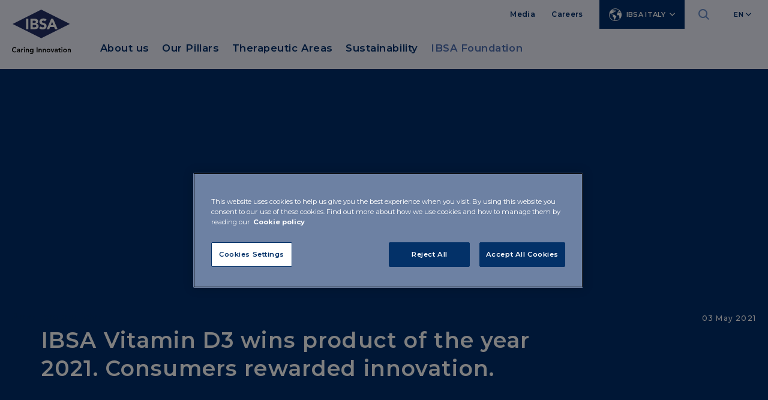

--- FILE ---
content_type: text/html;charset=UTF-8
request_url: https://www.ibsaitaly.it/en/media/news/2021/vitamina-d3-ibsa-eletto-prodotto-dell-anno-2021-i-consumatori-premiano-l-innovazione.html
body_size: 7785
content:
<!doctype html>
<html lang="en">
	<head>    
<!-- Html header -->

<meta http-equiv="X-UA-Compatible" content="IE=edge">
<meta charset="utf-8">
<meta name="keywords" content="keywords">
<meta name="viewport" content="width=device-width, initial-scale=1">
<meta name="format-detection" content="telephone=no">
<meta name="description" content="IBSA description">
<meta name="author" content="">

<link rel="icon" href="/.resources/ibsa-templating-light/webresources/favicon.ico">

	<title>IBSA Vitamin D3 wins product of the year 2021. Consumers rewarded innovation. - IBSA ITALY</title>

	<!-- Canonical URL -->
	<link rel="canonical" href="https://www.ibsaitaly.it/en/media/news/2021/vitamina-d3-ibsa-eletto-prodotto-dell-anno-2021-i-consumatori-premiano-l-innovazione.html">

			<link rel="alternate" hreflang="it" href="https://www.ibsaitaly.it/media/news/2021/vitamina-d3-ibsa-eletto-prodotto-dell-anno-2021-i-consumatori-premiano-l-innovazione.html" />
			<link rel="alternate" hreflang="en" href="https://www.ibsaitaly.it/en/media/news/2021/vitamina-d3-ibsa-eletto-prodotto-dell-anno-2021-i-consumatori-premiano-l-innovazione.html" />
                    



<meta property="og:locale" content="en">
<meta property="og:title" content="IBSA Vitamin D3 wins product of the year 2021. Consumers rewarded innovation.">
<meta property="og:type" content="article">
<meta property="og:url" content="https://www.ibsa.it/en/media/news/2021/vitamina-d3-ibsa-eletto-prodotto-dell-anno-2021-i-consumatori-premiano-l-innovazione.html">
	<meta property="og:image" content="https://www.ibsa.it/dam/jcr:403c03e0-c461-438a-a256-8c310dcf2e89/IBSA-Vitamina-D3-prodotto-anno-2021.jpg">
	<meta property="og:image:secure_url" content="https://www.ibsa.it/dam/jcr:403c03e0-c461-438a-a256-8c310dcf2e89/IBSA-Vitamina-D3-prodotto-anno-2021.jpg">
	<meta name="twitter:image" content="https://www.ibsa.it/dam/jcr:403c03e0-c461-438a-a256-8c310dcf2e89/IBSA-Vitamina-D3-prodotto-anno-2021.jpg">
	<meta property="og:image:width" content="1200" />
	<meta property="og:image:height" content="627" />
<meta property="og:site_name" content="site-ibsa-it">
<meta property="og:description" content="">
<link rel="image_src" href="https://www.ibsa.it/dam/jcr:403c03e0-c461-438a-a256-8c310dcf2e89/IBSA-Vitamina-D3-prodotto-anno-2021.jpg">
<meta itemprop="name" content="site-ibsa">
<meta itemprop="description" content="">


<meta name="keywords" content="" />
<meta name="description" content="" />

<link rel="stylesheet" type="text/css" href="/.resources/ibsa-templating-light/webresources/css/style~2025-10-07-09-46-55-000~cache.css" media="all" /> <link rel="stylesheet" type="text/css" href="/.resources/ibsa-templating-light/webresources/css/new-styles~2025-10-07-09-46-55-000~cache.css" media="all" /> <link rel="stylesheet" type="text/css" href="/.resources/ibsa-templating-light/webresources/tinext/css/style~2025-10-07-09-46-55-000~cache.css" media="all" /> <link rel="preconnect" href="https://fonts.googleapis.com"> <link rel="preconnect" href="https://fonts.gstatic.com" crossorigin> <link href="https://fonts.googleapis.com/css2?family=Montserrat:wght@400;500;600;700&display=swap" rel="stylesheet"> <script src="/.resources/ibsa-templating-light/webresources/js/vendor/jquery-3.7.1.min~2025-10-07-09-46-55-000~cache.js"></script><!--Scripts -->

        <style>
@media (min-width: 768px) {
    #footer-main .footer-top.minisite,
    #footer-main .footer-top {
        padding-left: 15px;
    }
}
#home .intro-home {
    padding: 2em 0 2em 0;
    float: left;
    width: 100%;
}
</style>
        <style>
body div#hs-eu-cookie-confirmation {
position: fixed !important;
bottom: 0 !important;
top: auto !important;
background: #033168 !important;
border: none !important;
}
body div#hs-eu-cookie-confirmation div#hs-eu-cookie-confirmation-inner p {
font-family: "Open Sans", sans-serif !important;
font-size: 18px !important ;
line-height: 1.4em !important;
color: white !important;
}
body div#hs-eu-cookie-confirmation div#hs-eu-cookie-confirmation-inner a,
body div#hs-eu-cookie-confirmation div#hs-eu-cookie-confirmation-inner a#hs-eu-confirmation-button {
color: white !important;
text-decoration: none !important;
font-weight: 700 !important;
font-size: 18px !important;
line-height: 1.4em !important;
}
body div#hs-eu-cookie-confirmation div#hs-eu-cookie-confirmation-inner a:hover {
    color: white !important;
text-decoration: none !important;
font-weight: 700 !important;
font-size: 18px !important;
line-height: 1.4em !important;
   text-decoration: underline !important; 
}
body div#hs-eu-cookie-confirmation div#hs-eu-cookie-confirmation-inner {
background: #033168 !important;
}
body div#hs-eu-cookie-confirmation div#hs-eu-cookie-confirmation-inner a#hs-eu-confirmation-button {
font-size: 18px !important;
border-radius: 0 !important;
border: 1px solid white !important;
text-transform: uppercase !important;
font-family: "Open Sans", sans-serif !important;
font-weight: 700 !important;
}
body div#hs-eu-cookie-confirmation div#hs-eu-cookie-confirmation-inner a#hs-eu-decline-button {
font-size: 18px !important;
border-radius: 0 !important;
border: 1px solid white !important;
text-transform: uppercase !important;
font-family: "Open Sans", sans-serif !important;
font-weight: 700 !important;
background: white !important;
display:none !important;
}
</style>
        <!-- OneTrust Cookies Consent Notice start for ibsaitaly.it -->
<script src="https://cdn.cookielaw.org/scripttemplates/otSDKStub.js"  type="text/javascript" charset="UTF-8" data-domain-script="01968192-f809-7ebc-ac6a-c63c76831aa1" ></script>
<script type="text/javascript">
function OptanonWrapper() { }
</script>
<!-- OneTrust Cookies Consent Notice end for ibsaitaly.it -->


<!-- Google Tag Manager -->
<script>(function(w,d,s,l,i){w[l]=w[l]||[];w[l].push({'gtm.start':
new Date().getTime(),event:'gtm.js'});var f=d.getElementsByTagName(s)[0],
j=d.createElement(s),dl=l!='dataLayer'?'&l='+l:'';j.async=true;j.src=
'https://www.googletagmanager.com/gtm.js?id='+i+dl;f.parentNode.insertBefore(j,f);
})(window,document,'script','dataLayer','GTM-MFCMHWL');</script>
<!-- End Google Tag Manager -->

	</head>

	<body id="content" class=" " data-lang="en" data-delay="300">
<!--Scripts -->

        <!-- Google Tag Manager (noscript) -->
<noscript><iframe src="https://www.googletagmanager.com/ns.html?id=GTM-MFCMHWL"
height="0" width="0" style="display:none;visibility:hidden"></iframe></noscript>
<!-- End Google Tag Manager (noscript) -->

		<div class="content-wrapper">




<!-- Menu desktop -->
<header class="header dark" >
    <div class="container">
        <div class="row d-xl-none">
            <div class="col-12">
	<div class="countries-mobile dropdown">
		<a class="dropdown-toggle" href="#" role="button" id="dropdownMenuCountriesMobile" data-bs-toggle="dropdown" aria-expanded="false">IBSA Italy</a>
		<ul class="dropdown-menu" aria-labelledby="dropdownMenuCountriesMobile">

	<li><a class="show-modal global" href="https://www.ibsagroup.com/" role="button">IBSA Group</a></li>

	<li><a class="show-modal" href="https://www.ibsaaustria.at" role="button">IBSA Austria</a></li>

	<li><a class="show-modal" href="https://www.ibsa-pharma.cn/" role="button">IBSA China</a></li>

	<li><a class="show-modal" href="https://www.ibsaczechia.cz" role="button">IBSA Czechia</a></li>

	<li><a class="show-modal" href="https://www.ibsafrance.fr" role="button">IBSA France</a></li>

	<li><a class="show-modal" href="https://www.ibsagermany.de" role="button">IBSA Germany</a></li>

	<li><a class="show-modal" href="https://www.ibsagroup.com/subsidiaries/ibsa-hong-kong.html" role="button">IBSA Hong Kong</a></li>

	<li><a class="show-modal" href="https://www.ibsa.hu" role="button">IBSA Hungary</a></li>

	<li><a class="show-modal" href="www.ibsaiberia.com" role="button">IBSA Iberia</a></li>

	<li><a class="show-modal" href="https://www.ibsagroup.com/subsidiaries/ibsa-netherlands.html" role="button">IBSA Netherlands</a></li>

	<li><a class="show-modal" href="https://www.ibsanordic.com/" role="button">IBSA Nordic</a></li>

	<li><a class="show-modal" href="https://www.ibsapoland.pl/" role="button">IBSA Poland</a></li>

	<li><a class="show-modal" href="https://www.ibsaslovakia.sk" role="button">IBSA Slovakia</a></li>

	<li><a class="show-modal" href="https://www.ibsaswitzerland.ch" role="button">IBSA Switzerland</a></li>

	<li><a class="show-modal" href="https://www.ibsa.com.tr/" role="button">IBSA Turkey</a></li>

	<li><a class="show-modal" href="https://www.ibsauk.co.uk" role="button">IBSA UK</a></li>

	<li><a class="show-modal" href="https://www.ibsausa.com" role="button">IBSA USA</a></li>
		</ul>
	</div>



            </div>
        </div>
        <div class="row">
            <div class="mobile-search-layer d-xl-none">
                    <form name="search_form" id="search_form" action="/en/risultati-ricerca.html" method="POST">
                        <fieldset>
                            <input type="hidden" name="csrf" value="" />
                            <input type="text" placeholder="Cerca" id="search_input" name="search_input" />
                            <button type="submit"><i class="icon-ibsa-search"></i></button>
                        </fieldset>
                    </form>
            </div>
            <div class="col-12">
                <div class="mobile-menu d-xl-none">
                    <a href="#" aria-expanded="false"><i class="icon-ibsa-menu"></i><i class="icon-ibsa-close"></i></a>
                </div>
                <div class="header-logo">
                    <a href="/en/">
                        <picture>
                            <img src="/.resources/ibsa-templating-light/webresources/img/logo-ibsa.svg" width="98" height="74" alt="IBSA" />
                        </picture>
                    </a>
                </div>
                <div class="mobile-search d-xl-none">
                    <a href="#" aria-expanded="false"><i class="icon-ibsa-search"></i></a>
                </div>
                <div class="header-content d-none d-xl-block">
                    <nav class="utility-menu">
                        <ul>

	<li><a href="/en/media.html">Media</a></li>

	<li><a href="/en/careers.html">Careers</a></li>
	<li class="countries dropdown">
		<a class="dropdown-toggle" href="#" role="button" id="dropdownMenuCountries" data-bs-toggle="dropdown" aria-expanded="false"><i class="icon-ibsa-world"></i>IBSA Italy</a>
		<ul class="dropdown-menu" aria-labelledby="dropdownMenuCountries">

	<li><a class="show-modal global" href="https://www.ibsagroup.com/" role="button">IBSA Group</a></li>

	<li><a class="show-modal" href="https://www.ibsaaustria.at" role="button">IBSA Austria</a></li>

	<li><a class="show-modal" href="https://www.ibsa-pharma.cn/" role="button">IBSA China</a></li>

	<li><a class="show-modal" href="https://www.ibsaczechia.cz" role="button">IBSA Czechia</a></li>

	<li><a class="show-modal" href="https://www.ibsafrance.fr" role="button">IBSA France</a></li>

	<li><a class="show-modal" href="https://www.ibsagermany.de" role="button">IBSA Germany</a></li>

	<li><a class="show-modal" href="https://www.ibsagroup.com/subsidiaries/ibsa-hong-kong.html" role="button">IBSA Hong Kong</a></li>

	<li><a class="show-modal" href="https://www.ibsa.hu" role="button">IBSA Hungary</a></li>

	<li><a class="show-modal" href="www.ibsaiberia.com" role="button">IBSA Iberia</a></li>

	<li><a class="show-modal" href="https://www.ibsagroup.com/subsidiaries/ibsa-netherlands.html" role="button">IBSA Netherlands</a></li>

	<li><a class="show-modal" href="https://www.ibsanordic.com/" role="button">IBSA Nordic</a></li>

	<li><a class="show-modal" href="https://www.ibsapoland.pl/" role="button">IBSA Poland</a></li>

	<li><a class="show-modal" href="https://www.ibsaslovakia.sk" role="button">IBSA Slovakia</a></li>

	<li><a class="show-modal" href="https://www.ibsaswitzerland.ch" role="button">IBSA Switzerland</a></li>

	<li><a class="show-modal" href="https://www.ibsa.com.tr/" role="button">IBSA Turkey</a></li>

	<li><a class="show-modal" href="https://www.ibsauk.co.uk" role="button">IBSA UK</a></li>

	<li><a class="show-modal" href="https://www.ibsausa.com" role="button">IBSA USA</a></li>
		</ul>
	</li>



                                <li class="search">
                                    <a href="#" aria-expanded="false"><i class="icon-ibsa-search"></i><i class="icon-ibsa-close"></i></a>
                                </li>
                            <li class="lang dropdown">
				<a class="dropdown-toggle" href="#" role="button" id="dropdownMenulang" data-bs-toggle="dropdown" aria-expanded="false">EN</a>
		<ul class="dropdown-menu" aria-labelledby="dropdownMenulang">
<li> <a class="dropdown-item" title="it" href="/media/news/2021/vitamina-d3-ibsa-eletto-prodotto-dell-anno-2021-i-consumatori-premiano-l-innovazione.html"> IT </a> </li>		</ul>
                            </li>
                        </ul>
                    </nav>
<!-- Horizontal navigation -->






<nav class="main-menu">
	<ul>
				<li class="sub">
		            <a href="/en/chi-siamo.html" title="About us" id="menuHeading0" role="button" aria-expanded="false" aria-controls="menuContent0">About us</a>
		            <ul id="menuContent0" aria-labelledby="menuHeading0">
            <li>
                <a href="/en/chi-siamo/team.html" title="Our people">Our people</a>
            </li>
            <li>
                <a href="/en/chi-siamo/gli-stabilimenti-produttivi-in-italia.html" title="Manufacturing sites in Italy">Manufacturing sites in Italy</a>
            </li>
            <li>
                <a href="/en/chi-siamo/le-tecnologie.html" title="Technologies">Technologies</a>
            </li>
            <li>
                <a href="/en/chi-siamo/summary-of-safety-and-clinical-performance.html" title="SSCP for patient">SSCP for patient</a>
            </li>
            <li>
                <a href="/en/chi-siamo/sscp-area-riservata.html" title="SSCP for healthcare professional ">SSCP for healthcare professional </a>
            </li>
            <li>
                <a href="/en/chi-siamo/foglietti-illustrativi.html" title="Information leaflets">Information leaflets</a>
            </li>
            <li>
                <a href="/en/chi-siamo/contatti.html" title="Contacts">Contacts</a>
            </li>
		            </ul>
		       	</li>
				<li class="sub">
		            <a href="/en/i-nostri-pilastri.html" title="Our Pillars" id="menuHeading1" role="button" aria-expanded="false" aria-controls="menuContent1">Our Pillars</a>
		            <ul id="menuContent1" aria-labelledby="menuHeading1">
            <li>
                <a href="/en/i-nostri-pilastri/persona.html" title="Person">Person</a>
            </li>
            <li>
                <a href="/en/i-nostri-pilastri/innovazione.html" title="Innovation">Innovation</a>
            </li>
            <li>
                <a href="/en/i-nostri-pilastri/qualita.html" title="Quality">Quality</a>
            </li>
            <li>
                <a href="/en/i-nostri-pilastri/responsabilita.html" title="Responsibility">Responsibility</a>
            </li>
		            </ul>
		       	</li>
				<li class="sub">
		            <a href="/en/aree-terapeutiche.html" title="Therapeutic Areas" id="menuHeading2" role="button" aria-expanded="false" aria-controls="menuContent2">Therapeutic Areas</a>
		            <ul id="menuContent2" aria-labelledby="menuHeading2">
            <li>
                <a href="/en/aree-terapeutiche/medicina-riproduzione.html" title="Reproductive Medicine">Reproductive Medicine</a>
            </li>
            <li>
                <a href="/en/aree-terapeutiche/endocrinologia.html" title="Endocrinology">Endocrinology</a>
            </li>
            <li>
                <a href="/en/aree-terapeutiche/dolore-infiammazione.html" title="Pain and Inflammation">Pain and Inflammation</a>
            </li>
            <li>
                <a href="/en/aree-terapeutiche/osteoarticolare.html" title="Osteoarticular">Osteoarticular</a>
            </li>
            <li>
                <a href="/en/aree-terapeutiche/medicina-estetica.html" title="Aesthetic Medicine">Aesthetic Medicine</a>
            </li>
            <li>
                <a href="/en/aree-terapeutiche/dermatologia.html" title="Dermatology">Dermatology</a>
            </li>
            <li>
                <a href="/en/aree-terapeutiche/uro-ginecologia.html" title="Uro-gynaecology">Uro-gynaecology</a>
            </li>
            <li>
                <a href="/en/aree-terapeutiche/cardiometabolica.html" title="Cardiometabolic">Cardiometabolic</a>
            </li>
            <li>
                <a href="/en/aree-terapeutiche/respiratoria.html" title="Respiratory">Respiratory</a>
            </li>
            <li>
                <a href="/en/aree-terapeutiche/consumer-health.html" title="Consumer Health">Consumer Health</a>
            </li>
		            </ul>
		       	</li>
				<li class="sub">
		            <a href="/en/sostenibilita.html" title="Sustainability" id="menuHeading3" role="button" aria-expanded="false" aria-controls="menuContent3">Sustainability</a>
		            <ul id="menuContent3" aria-labelledby="menuHeading3">
            <li>
                <a href="/en/sostenibilita/manifesto.html" title="Our Manifesto for Sustainability">Our Manifesto for Sustainability</a>
            </li>
            <li>
                <a href="/en/sostenibilita/sustainability-report.html" title="Our Sustainability Report">Our Sustainability Report</a>
            </li>
            <li>
                <a href="/en/sostenibilita/ibsa2030.html" title="#IBSA2030">#IBSA2030</a>
            </li>
		            </ul>
		       	</li>
			<li class="highlight">
				<a class="show-modal" href="https://www.ibsafoundation.org/it/">IBSA Foundation</a>
			</li>

			<li class="search-menu">
				<form name="search_form" id="search_form" action="/en/risultati-ricerca.html" method="post">
					<fieldset>
						<input type="hidden" name="csrf" value="" />
						<input type="text" placeholder="Cerca" id="search_input" name="search_input" />
						<button type="submit"><i class="icon-ibsa-search"></i></button>
					</fieldset>
				</form>
			</li>

	</ul>
</nav>                </div>
            </div>
        </div>
    </div>




<div class="mobile-menu-layer">
	<div>

		<ul class="mobile-menu-main">
			<li>
					<button id="mobileHeading0" class="accordion-button" type="button" aria-expanded="false" aria-controls="mobileContent0"></button>
					<a href="/en/chi-siamo.html" title="About us">About us</a>

					<div id="mobileContent0" class="accordion-content" aria-labelledby="mobileHeading0">
		<ul class="mobile-submenu">
				<li>
					<a href="/en/chi-siamo/team.html" title="Our people" >Our people</a>
				</li>
				<li>
					<a href="/en/chi-siamo/gli-stabilimenti-produttivi-in-italia.html" title="Manufacturing sites in Italy" >Manufacturing sites in Italy</a>
				</li>
				<li>
					<a href="/en/chi-siamo/le-tecnologie.html" title="Technologies" >Technologies</a>
				</li>
				<li>
					<a href="/en/chi-siamo/summary-of-safety-and-clinical-performance.html" title="SSCP for patient" >SSCP for patient</a>
				</li>
				<li>
					<a href="/en/chi-siamo/sscp-area-riservata.html" title="SSCP for healthcare professional " >SSCP for healthcare professional </a>
				</li>
				<li>
					<a href="/en/chi-siamo/foglietti-illustrativi.html" title="Information leaflets" >Information leaflets</a>
				</li>
				<li>
					<a href="/en/chi-siamo/contatti.html" title="Contacts" >Contacts</a>
				</li>
		</ul>
					</div>
			</li>
			<li>
					<button id="mobileHeading1" class="accordion-button" type="button" aria-expanded="false" aria-controls="mobileContent1"></button>
					<a href="/en/i-nostri-pilastri.html" title="Our Pillars">Our Pillars</a>

					<div id="mobileContent1" class="accordion-content" aria-labelledby="mobileHeading1">
		<ul class="mobile-submenu">
				<li>
					<a href="/en/i-nostri-pilastri/persona.html" title="Person" >Person</a>
				</li>
				<li>
					<a href="/en/i-nostri-pilastri/innovazione.html" title="Innovation" >Innovation</a>
				</li>
				<li>
					<a href="/en/i-nostri-pilastri/qualita.html" title="Quality" >Quality</a>
				</li>
				<li>
					<a href="/en/i-nostri-pilastri/responsabilita.html" title="Responsibility" >Responsibility</a>
				</li>
		</ul>
					</div>
			</li>
			<li>
					<button id="mobileHeading2" class="accordion-button" type="button" aria-expanded="false" aria-controls="mobileContent2"></button>
					<a href="/en/aree-terapeutiche.html" title="Therapeutic Areas">Therapeutic Areas</a>

					<div id="mobileContent2" class="accordion-content" aria-labelledby="mobileHeading2">
		<ul class="mobile-submenu">
				<li>
					<a href="/en/aree-terapeutiche/medicina-riproduzione.html" title="Reproductive Medicine" >Reproductive Medicine</a>
				</li>
				<li>
					<a href="/en/aree-terapeutiche/endocrinologia.html" title="Endocrinology" >Endocrinology</a>
				</li>
				<li>
					<a href="/en/aree-terapeutiche/dolore-infiammazione.html" title="Pain and Inflammation" >Pain and Inflammation</a>
				</li>
				<li>
					<a href="/en/aree-terapeutiche/osteoarticolare.html" title="Osteoarticular" >Osteoarticular</a>
				</li>
				<li>
					<a href="/en/aree-terapeutiche/medicina-estetica.html" title="Aesthetic Medicine" >Aesthetic Medicine</a>
				</li>
				<li>
					<a href="/en/aree-terapeutiche/dermatologia.html" title="Dermatology" >Dermatology</a>
				</li>
				<li>
					<a href="/en/aree-terapeutiche/uro-ginecologia.html" title="Uro-gynaecology" >Uro-gynaecology</a>
				</li>
				<li>
					<a href="/en/aree-terapeutiche/cardiometabolica.html" title="Cardiometabolic" >Cardiometabolic</a>
				</li>
				<li>
					<a href="/en/aree-terapeutiche/respiratoria.html" title="Respiratory" >Respiratory</a>
				</li>
				<li>
					<a href="/en/aree-terapeutiche/consumer-health.html" title="Consumer Health" >Consumer Health</a>
				</li>
		</ul>
					</div>
			</li>
			<li>
					<button id="mobileHeading3" class="accordion-button" type="button" aria-expanded="false" aria-controls="mobileContent3"></button>
					<a href="/en/sostenibilita.html" title="Sustainability">Sustainability</a>

					<div id="mobileContent3" class="accordion-content" aria-labelledby="mobileHeading3">
		<ul class="mobile-submenu">
				<li>
					<a href="/en/sostenibilita/manifesto.html" title="Our Manifesto for Sustainability" >Our Manifesto for Sustainability</a>
				</li>
				<li>
					<a href="/en/sostenibilita/sustainability-report.html" title="Our Sustainability Report" >Our Sustainability Report</a>
				</li>
				<li>
					<a href="/en/sostenibilita/ibsa2030.html" title="#IBSA2030" >#IBSA2030</a>
				</li>
		</ul>
					</div>
			</li>


				<li class="highlight">
					<a class="show-modal" href="https://www.ibsafoundation.org/it/">IBSA Foundation</a>
				</li>
		</ul>
	</div>
		<div>
			<ul class="mobile-menu-utility">

	<li><a href="/en/media.html">Media</a></li>

	<li><a href="/en/careers.html">Careers</a></li>
			</ul>
		</div>
	<div>
		<ul class="mobile-menu-lang">
		<ul class="mobile-menu-lang">
<li> <a title="it" href="/media/news/2021/vitamina-d3-ibsa-eletto-prodotto-dell-anno-2021-i-consumatori-premiano-l-innovazione.html"> IT </a> </li><li class="active"> <a title="en" href="/en/media/news/2021/vitamina-d3-ibsa-eletto-prodotto-dell-anno-2021-i-consumatori-premiano-l-innovazione.html"> EN </a> </li>		</ul>
		</ul>
	</div>
</div></header>

<!-- Main -->




<main class="main-content">
<!-- Intro News -->



<section class="hero-section detail no-content">
        <div class="image lazyload" data-sizes="auto" data-bgset="/dam/jcr:91aebe8d-43f1-42a7-96ad-6736866c0680/IBSA-Vitamina-D3-prodotto-anno-2021.jpg [(max-width: 767px)] | /dam/jcr:7b58ba91-e99d-4cd4-9a7d-9cacff02236f/IBSA-Vitamina-D3-prodotto-anno-2021.jpg">
            <div class="container">
                <div class="row">
                    <div class="col-12">
                    </div>
                </div>
            </div>
        </div>
    <div class="container">
        <div class="row">
            <div class="col-6 col-lg-9">
                            Aree Terapeutiche
            </div>
                <div class="col-6 col-lg-3">
                    <time class="float-end" datetime="2021-05-03">03 May 2021</time>
                </div>
        </div>

        <div class="row align-items-end">
            <div class="col-12 col-lg-9">
                <h1 class="h2">IBSA Vitamin D3 wins product of the year 2021. Consumers rewarded innovation.</h1>
            </div>
        </div>
    </div>
</section>
<!-- Text and image -->





	<section>
		<div class="container">
			<div class="row">
				<div class="col-12 col-xl-8 offset-xl-1">
					<article class="text-article">
						
						
								<p>61 brands were awarded during the 16th Italian edition of this award. The ceremony took place on March 16 and was hosted by Germano Lanzoni, theatre artist and founder of the &ldquo;Milanese Imbruttito&rdquo; collective, with the participation of Simonetta Flores, CEO and promoter of the &ldquo;Eletto Prodotto dell&rsquo;Anno&rdquo; award in Italy.<br />
In its 34 years of existence, the &ldquo;Eletto Prodotto dell&rsquo;Anno&rdquo; award has involved 3.5 billion consumers from more than 40 countries who every year reward the most innovative products and services.</p>

<p>12,000 Italian consumers expressed their opinion in the survey conducted by IRI, the company which carries out market research for the award. The data collected this year shows that 88% of consumers are aware of the award and 87% of them consider it trustworthy, confirming once more the importance of this award.</p>

<p>IBSA won the Product of the Year 2021 award with its IBSA Vitamin D3 product in the Vitamin D Supplements category.<br />
IBSA Vitamin D3 is a dietary supplement of Vitamin D with a pleasant orange taste, sold as an orally dissolving film which melts in the mouth in a few seconds without water thanks to the IBSA FilmTec<sup>&reg;</sup> technology, developed and patented in Italy by the company&rsquo;s R&amp;D team. This solution is also in line with the results of the survey conducted by IRI which showed that 85% of consumers are interested in trying innovative products and services.</p>

<p>&ldquo;Being recognised by consumers as the &lsquo;product of the year&rsquo; is a great achievement which rewards teamwork and the joint effort of the various departments which contributed to the development, production, promotion and sale of IBSA Vitamin D3&rdquo;, says Sabrina Gorassini, Product Manager of IBSA Farmaceutici.</p>

					</article>
				</div>
			</div>
		</div>
	</section>




	<section>
		<div class="container">
			<div class="row">
				<div class="col-12 col-xl-8 offset-xl-1">
					<article class="text-article">
						
									<figure class="video">
											<iframe src="https://www.youtube.com/embed/9ptaxh_XuyQ?rel=0" title="" frameborder="0" allow="accelerometer; autoplay; clipboard-write; encrypted-media; gyroscope; picture-in-picture; web-share" allowfullscreen></iframe>
									</figure>
								
					</article>
				</div>
			</div>
		</div>
	</section>

</main>

<footer class="footer">
	<div class="container">
		<div class="row">


<div class="col-12 col-lg-2">
	<div class="footer-logo">
		<picture>
			<img src="/dam/jcr:f0401b1d-c9dc-4932-a9ee-c2f41f9ebd01/IBSA-logo-payoff-RGB.png" width="98" height="74" alt="IBSA ITALY" />
		</picture>
	</div>
</div>
<div class="col-12 col-lg-3">
	<div class="footer-block">
		<h6>IBSA Italy</h6>
			<p>Via della Filanda, 30<br/>26900 Lodi - Italy<br/>Tel.+39 0371 6171<br/>Fax +39 0371 617244</p>
			<p><a href="tel:+3903716171" class="icon phone"><i class="icon-ibsa-phone"></i>+39 0371 6171</a></p>
			<p class="footer-link">
				<a href="/en/contatti.html" class="btn">CONTACT</a>
			</p>
	</div>
</div>			<div class="col-12 col-lg-3">

<div class="footer-block">
    <h6><button id="footerHeading1" type="button" aria-expanded="false" aria-controls="footerContent1"></button><a href="/en/chi-siamo.html">ABOUT US</a></h6>
    <nav class="footer-menu" id="footerContent1" aria-labelledby="footerHeading1">
        <ul>
<li><a href="/en/chi-siamo/team.html">Our people</a></li>
<li><a href="/en/chi-siamo/gli-stabilimenti-produttivi-in-italia.html">Manufacturing sites in Italy</a></li>
<li><a href="/en/chi-siamo/le-tecnologie.html">Technologies</a></li>
<li><a href="/en/chi-siamo/summary-of-safety-and-clinical-performance.html">SSCP for patient</a></li>
<li><a href="/en/chi-siamo/contatti.html">Contacts</a></li>
        </ul>
    </nav>
</div>
<div class="footer-block">
    <h6><button id="footerHeading2" type="button" aria-expanded="false" aria-controls="footerContent2"></button><a href="/en/i-nostri-pilastri.html">OUR PILLARS</a></h6>
    <nav class="footer-menu" id="footerContent2" aria-labelledby="footerHeading2">
        <ul>
<li><a href="/en/i-nostri-pilastri/persona.html">Person</a></li>
<li><a href="/en/i-nostri-pilastri/innovazione.html">Innovation</a></li>
<li><a href="/en/i-nostri-pilastri/qualita.html">Quality</a></li>
<li><a href="/en/i-nostri-pilastri/responsabilita.html">Responsibility</a></li>
        </ul>
    </nav>
</div>
<div class="footer-block">
    <h6><button id="footerHeading3" type="button" aria-expanded="false" aria-controls="footerContent3"></button> </h6>
    <nav class="footer-menu" id="footerContent3" aria-labelledby="footerHeading3">
        <ul>
<li><a href="/en/governance.html">Governance</a></li>
<li><a href="/en/media.html">Media</a></li>
<li><a href="/en/careers.html">Careers</a></li>

<li><a href="/dam/jcr:57bee6b2-1f8f-49e5-aad7-707dc7d0c88f/Politica%20HSE%20IBSA%20ITALIA%202023_EN.pdf">HSE POLICY</a></li>
        </ul>
    </nav>
</div>			</div>
			<div class="col-12 col-lg-4">

<div class="footer-block">
    <h6><button id="footerHeading4" type="button" aria-expanded="false" aria-controls="footerContent4"></button><a href="/en/aree-terapeutiche.html">THERAPEUTIC AREAS</a></h6>
    <nav class="footer-menu" id="footerContent4" aria-labelledby="footerHeading4">
        <ul>
<li><a href="/en/aree-terapeutiche/medicina-riproduzione.html">Reproductive Medicine</a></li>
<li><a href="/en/aree-terapeutiche/endocrinologia.html">Endocrinology</a></li>
<li><a href="/en/aree-terapeutiche/dolore-infiammazione.html">Pain and Inflammation</a></li>
<li><a href="/en/aree-terapeutiche/osteoarticolare.html">Osteoarticular</a></li>
<li><a href="/en/aree-terapeutiche/medicina-estetica.html">Aesthetic Medicine</a></li>
<li><a href="/en/aree-terapeutiche/dermatologia.html">Dermatology</a></li>
<li><a href="/en/aree-terapeutiche/uro-ginecologia.html">Uro-gynaecology</a></li>
<li><a href="/en/aree-terapeutiche/cardiometabolica.html">Cardiometabolic</a></li>
<li><a href="/en/aree-terapeutiche/respiratoria.html">Respiratory</a></li>
<li><a href="/en/aree-terapeutiche/consumer-health.html">Consumer Health</a></li>
        </ul>
    </nav>
</div>
<div class="footer-block">
    <h6><button id="footerHeading5" type="button" aria-expanded="false" aria-controls="footerContent5"></button><a href="/en/sostenibilita.html">SUSTAINABILITY</a></h6>
    <nav class="footer-menu" id="footerContent5" aria-labelledby="footerHeading5">
        <ul>
        </ul>
    </nav>
</div>
<div class="footer-block">
    <h6><button id="footerHeading6" type="button" aria-expanded="false" aria-controls="footerContent6"></button><a href="https://www.ibsafoundation.org/" class="show-modal">IBSA FOUNDATION</a></h6>
    <nav class="footer-menu" id="footerContent6" aria-labelledby="footerHeading6">
        <ul>
        </ul>
    </nav>
</div>
<div class="footer-block">
    <h6><button id="footerHeading7" type="button" aria-expanded="false" aria-controls="footerContent7"></button><a href="https://www.ibsasailing.com/en/" class="show-modal">IBSA SAILING</a></h6>
    <nav class="footer-menu" id="footerContent7" aria-labelledby="footerHeading7">
        <ul>
        </ul>
    </nav>
</div>			</div>
		</div>
		<div class="row">

<div class="col-12 col-lg-7 col-xl-4 offset-lg-5 offset-xl-8">
	<div class="footer-social">
		
		<ul>
			<li><a href="https://www.linkedin.com/company/ibsa-italy/mycompany/?viewAsMember=true" class="show-modal" target="_blank"><i class="icon-ibsa-social-linkedin"></i></a></li>
			<li><a href="https://www.youtube.com/channel/UCcYjZe2Xrs6Xro1nNPtAlNA?app=desktop" class="show-modal" target="_blank"><i class="icon-ibsa-social-youtube"></i></a></li>
			<li><a href="https://www.facebook.com/IBSAItaly" class="show-modal" target="_blank"><i class="icon-ibsa-social-facebook"></i></a></li>
			<li><a href="https://www.instagram.com/ibsaitaly/" class="show-modal" target="_blank"><i class="icon-ibsa-social-instagram"></i></a></li>
		</ul>
	</div>
</div>		</div>
<!-- Footer bottom -->


<div class="row separator">
	<div class="col-12 order-lg-2">
		<nav class="bottom-link">
			<ul>
    <li><a href="/en/privacy.html">Privacy Policy</a></li>
    <li><a href="/en/cookie-policy.html">Cookie Policy</a></li>
    <li><a href="/en/farmacovigilanza.html">Pharmacovigilance</a></li>
    <li><a href="/en/suppliers-policy.html">Supplier Privacy Policy</a></li>
    <li><a href="/en/governance.html">Governance</a></li>
			</ul>
		</nav>
	</div>
	<div class="col-12 order-lg-1">
		<p class="copyright">2025 © IBSA Farmaceutici Italia Srl</p>
	</div>
</div>	</div>
</footer>
	    </div>


		<!-- Modal video -->
		<div class="modal fade video" id="videoModal" tabindex="-1" aria-hidden="true">
			<div class="modal-dialog modal-dialog-centered modal-video">
				<div class="modal-content" data-video-ap="0">
					<a href="#" class="btn-close" data-bs-dismiss="modal"></a>
					<iframe src="" allow="accelerometer; autoplay; clipboard-write; encrypted-media; gyroscope; picture-in-picture; web-share" referrerpolicy="strict-origin-when-cross-origin" allowfullscreen></iframe>
				</div>
			</div>
		</div>









<a href="#" class="top-btn"> <span><i class="icon-ibsa-arrow-top"></i></span> <p>Back to top</p> </a> <script> if ($('.show-modal').length){ $('.show-modal').each(function() { let link = $(this).attr('href'); let modalContent = "<div class='content-modal'><h3>You are now leaving the ibsa.it website</h3><p>This link will take you to a website where this website&#39;s Privacy and Cookie Policies do not apply. As a result, we are not responsible for your interactions with such website.</p> <a href='"+link+"' class='btn btn-white' target='_blank'>Proceed</a></div>"; $(this).attr('data-src', modalContent); $(this).attr('data-type', 'html'); $(this).attr('data-title', 'IBSAgroup.com'); }); }; const options = { keyboard: true }; document.querySelectorAll('.show-modal').forEach((el) => el.addEventListener('click', (e) => { e.preventDefault(); const lightbox = new Lightbox(el, options); lightbox.show(); })); if ($('.show-modal-document').length){ $('.show-modal-document').each(function() { let link = $(this).attr('href'); let modalDocumentContent = "<div class='content-modal'><h3>Technologies Brochure</h3><p>We are currently working on the new Technologies Brochure. The one you are consulting is not up to date. The updated version will be published in the coming months &mdash; stay tuned!</p> <a href='"+link+"' class='btn btn-white' target='_blank'>Proceed</a></div>"; $(this).attr('data-src', modalDocumentContent); $(this).attr('data-type', 'html'); $(this).attr('data-title', 'IBSAgroup.com'); }); }; document.querySelectorAll('.show-modal-document').forEach((el) => el.addEventListener('click', (e) => { e.preventDefault(); const lightbox = new Lightbox(el, options); lightbox.show(); })); </script> <script src="/.resources/ibsa-templating-light/webresources/js/bootstrap.bundle.min~2025-10-07-09-46-55-000~cache.js"></script> <script src="/.resources/ibsa-templating-light/webresources/js/ls.respimg.min~2025-10-07-09-46-55-000~cache.js"></script> <script src="/.resources/ibsa-templating-light/webresources/js/ls.bgset.min~2025-10-07-09-46-55-000~cache.js"></script> <script src="/.resources/ibsa-templating-light/webresources/js/lazysizes.min~2025-10-07-09-46-55-000~cache.js"></script> <script src="/.resources/ibsa-templating-light/webresources/js/swiper-bundle.min~2025-10-07-09-46-55-000~cache.js"></script> <script src="/.resources/ibsa-templating-light/webresources/js/jquery.matchHeight~2025-10-07-09-46-55-000~cache.js"></script> <script src="/.resources/ibsa-templating-light/webresources/js/jquery.mCustomScrollbar.concat.min~2025-10-07-09-46-55-000~cache.js"></script> <script src="/.resources/ibsa-templating-light/webresources/js/index.bundle.min~2025-10-07-09-46-55-000~cache.js"></script> <script src="/.resources/ibsa-templating-light/webresources/js/select2.full.min~2025-10-07-09-46-55-000~cache.js"></script> <script src="/.resources/ibsa-templating-light/webresources/js/imagesloaded~2025-10-07-09-46-55-000~cache.js"></script> <script src="/.resources/ibsa-templating-light/webresources/js/masonry~2025-10-07-09-46-55-000~cache.js"></script> <script src="/.resources/ibsa-templating-light/webresources/js/main~2025-10-07-09-46-55-000~cache.js"></script> <script src="/.resources/ibsa-templating-light/webresources/js/newScript~2025-10-07-09-46-55-000~cache.js"></script><!--Scripts -->

        <!-- Go to www.addthis.com/dashboard to customize your tools --> <script type="text/javascript" src="//s7.addthis.com/js/300/addthis_widget.js#pubid=ra-5dca7471b009b0b8"></script>
        <script type="text/javascript">
_linkedin_partner_id = "6854897";
window._linkedin_data_partner_ids = window._linkedin_data_partner_ids || [];
window._linkedin_data_partner_ids.push(_linkedin_partner_id);
</script><script type="text/javascript">
(function(l) {
if (!l){window.lintrk = function(a,b){window.lintrk.q.push([a,b])};
window.lintrk.q=[]}
var s = document.getElementsByTagName("script")[0];
var b = document.createElement("script");
b.type = "text/javascript";b.async = true;
b.src = https://snap.licdn.com/li.lms-analytics/insight.min.js;
s.parentNode.insertBefore(b, s);})(window.lintrk);
</script>
<noscript>
<img height="1" width="1" style="display:none;" alt="" src=https://px.ads.linkedin.com/collect/?pid=6854897&fmt=gif />
</noscript>

        <script type="text/javascript">
_linkedin_partner_id = "3017322";
window._linkedin_data_partner_ids = window._linkedin_data_partner_ids || [];
window._linkedin_data_partner_ids.push(_linkedin_partner_id);
</script><script type="text/javascript">
(function(l) {
if (!l){window.lintrk = function(a,b){window.lintrk.q.push([a,b])};
window.lintrk.q=[]}
var s = document.getElementsByTagName("script")[0];
var b = document.createElement("script");
b.type = "text/javascript";b.async = true;
b.src = "https://snap.licdn.com/li.lms-analytics/insight.min.js";
s.parentNode.insertBefore(b, s);})(window.lintrk);
</script>
<noscript>
<img height="1" width="1" style="display:none;" alt="" src="https://px.ads.linkedin.com/collect/?pid=3017322&fmt=gif" />
</noscript>

		
		
<script type="text/javascript" src="/_Incapsula_Resource?SWJIYLWA=719d34d31c8e3a6e6fffd425f7e032f3&ns=1&cb=253520736" async></script></body>
</html>

--- FILE ---
content_type: text/css;charset=UTF-8
request_url: https://www.ibsaitaly.it/.resources/ibsa-templating-light/webresources/css/style~2025-10-07-09-46-55-000~cache.css
body_size: 80862
content:
@charset "UTF-8";
/*!
Project Name: IBSA
*/
/*!
 * Bootstrap  v5.3.1 (https://getbootstrap.com/)
 * Copyright 2011-2023 The Bootstrap Authors
 * Licensed under MIT (https://github.com/twbs/bootstrap/blob/main/LICENSE)
 */
:root,[data-bs-theme=light]{--bs-blue:#0d6efd;--bs-indigo:#6610f2;--bs-purple:#6f42c1;--bs-pink:#d63384;--bs-red:#dc3545;--bs-orange:#fd7e14;--bs-yellow:#ffc107;--bs-green:#198754;--bs-teal:#20c997;--bs-cyan:#0dcaf0;--bs-black:#000;--bs-white:#fff;--bs-gray:#6c757d;--bs-gray-dark:#343a40;--bs-gray-100:#f8f9fa;--bs-gray-200:#e9ecef;--bs-gray-300:#dee2e6;--bs-gray-400:#ced4da;--bs-gray-500:#adb5bd;--bs-gray-600:#6c757d;--bs-gray-700:#495057;--bs-gray-800:#343a40;--bs-gray-900:#212529;--bs-primary:#0d6efd;--bs-secondary:#6c757d;--bs-success:#198754;--bs-info:#0dcaf0;--bs-warning:#ffc107;--bs-danger:#dc3545;--bs-light:#f8f9fa;--bs-dark:#212529;--bs-primary-rgb:13, 110, 253;--bs-secondary-rgb:108, 117, 125;--bs-success-rgb:25, 135, 84;--bs-info-rgb:13, 202, 240;--bs-warning-rgb:255, 193, 7;--bs-danger-rgb:220, 53, 69;--bs-light-rgb:248, 249, 250;--bs-dark-rgb:33, 37, 41;--bs-primary-text-emphasis:#052c65;--bs-secondary-text-emphasis:#2b2f32;--bs-success-text-emphasis:#0a3622;--bs-info-text-emphasis:#055160;--bs-warning-text-emphasis:#664d03;--bs-danger-text-emphasis:#58151c;--bs-light-text-emphasis:#495057;--bs-dark-text-emphasis:#495057;--bs-primary-bg-subtle:#cfe2ff;--bs-secondary-bg-subtle:#e2e3e5;--bs-success-bg-subtle:#d1e7dd;--bs-info-bg-subtle:#cff4fc;--bs-warning-bg-subtle:#fff3cd;--bs-danger-bg-subtle:#f8d7da;--bs-light-bg-subtle:#fcfcfd;--bs-dark-bg-subtle:#ced4da;--bs-primary-border-subtle:#9ec5fe;--bs-secondary-border-subtle:#c4c8cb;--bs-success-border-subtle:#a3cfbb;--bs-info-border-subtle:#9eeaf9;--bs-warning-border-subtle:#ffe69c;--bs-danger-border-subtle:#f1aeb5;--bs-light-border-subtle:#e9ecef;--bs-dark-border-subtle:#adb5bd;--bs-white-rgb:255, 255, 255;--bs-black-rgb:0, 0, 0;--bs-font-sans-serif:system-ui, -apple-system, "Segoe UI", Roboto, "Helvetica Neue", "Noto Sans", "Liberation Sans", Arial, sans-serif, "Apple Color Emoji", "Segoe UI Emoji", "Segoe UI Symbol", "Noto Color Emoji";--bs-font-monospace:SFMono-Regular, Menlo, Monaco, Consolas, "Liberation Mono", "Courier New", monospace;--bs-gradient:linear-gradient(180deg, rgba(255, 255, 255, 0.15), rgba(255, 255, 255, 0));--bs-body-font-family:var(--bs-font-sans-serif);--bs-body-font-size:1rem;--bs-body-font-weight:400;--bs-body-line-height:1.5;--bs-body-color:#212529;--bs-body-color-rgb:33, 37, 41;--bs-body-bg:#fff;--bs-body-bg-rgb:255, 255, 255;--bs-emphasis-color:#000;--bs-emphasis-color-rgb:0, 0, 0;--bs-secondary-color:rgba(33, 37, 41, 0.75);--bs-secondary-color-rgb:33, 37, 41;--bs-secondary-bg:#e9ecef;--bs-secondary-bg-rgb:233, 236, 239;--bs-tertiary-color:rgba(33, 37, 41, 0.5);--bs-tertiary-color-rgb:33, 37, 41;--bs-tertiary-bg:#f8f9fa;--bs-tertiary-bg-rgb:248, 249, 250;--bs-heading-color:inherit;--bs-link-color:#0d6efd;--bs-link-color-rgb:13, 110, 253;--bs-link-decoration:underline;--bs-link-hover-color:#0a58ca;--bs-link-hover-color-rgb:10, 88, 202;--bs-code-color:#d63384;--bs-highlight-bg:#fff3cd;--bs-border-width:1px;--bs-border-style:solid;--bs-border-color:#dee2e6;--bs-border-color-translucent:rgba(0, 0, 0, 0.175);--bs-border-radius:0.375rem;--bs-border-radius-sm:0.25rem;--bs-border-radius-lg:0.5rem;--bs-border-radius-xl:1rem;--bs-border-radius-xxl:2rem;--bs-border-radius-2xl:var(--bs-border-radius-xxl);--bs-border-radius-pill:50rem;--bs-box-shadow:0 0.5rem 1rem rgba(0, 0, 0, 0.15);--bs-box-shadow-sm:0 0.125rem 0.25rem rgba(0, 0, 0, 0.075);--bs-box-shadow-lg:0 1rem 3rem rgba(0, 0, 0, 0.175);--bs-box-shadow-inset:inset 0 1px 2px rgba(0, 0, 0, 0.075);--bs-focus-ring-width:0.25rem;--bs-focus-ring-opacity:0.25;--bs-focus-ring-color:rgba(13, 110, 253, 0.25);--bs-form-valid-color:#198754;--bs-form-valid-border-color:#198754;--bs-form-invalid-color:#dc3545;--bs-form-invalid-border-color:#dc3545}[data-bs-theme=dark]{color-scheme:dark;--bs-body-color:#dee2e6;--bs-body-color-rgb:222, 226, 230;--bs-body-bg:#212529;--bs-body-bg-rgb:33, 37, 41;--bs-emphasis-color:#fff;--bs-emphasis-color-rgb:255, 255, 255;--bs-secondary-color:rgba(222, 226, 230, 0.75);--bs-secondary-color-rgb:222, 226, 230;--bs-secondary-bg:#343a40;--bs-secondary-bg-rgb:52, 58, 64;--bs-tertiary-color:rgba(222, 226, 230, 0.5);--bs-tertiary-color-rgb:222, 226, 230;--bs-tertiary-bg:#2b3035;--bs-tertiary-bg-rgb:43, 48, 53;--bs-primary-text-emphasis:#6ea8fe;--bs-secondary-text-emphasis:#a7acb1;--bs-success-text-emphasis:#75b798;--bs-info-text-emphasis:#6edff6;--bs-warning-text-emphasis:#ffda6a;--bs-danger-text-emphasis:#ea868f;--bs-light-text-emphasis:#f8f9fa;--bs-dark-text-emphasis:#dee2e6;--bs-primary-bg-subtle:#031633;--bs-secondary-bg-subtle:#161719;--bs-success-bg-subtle:#051b11;--bs-info-bg-subtle:#032830;--bs-warning-bg-subtle:#332701;--bs-danger-bg-subtle:#2c0b0e;--bs-light-bg-subtle:#343a40;--bs-dark-bg-subtle:#1a1d20;--bs-primary-border-subtle:#084298;--bs-secondary-border-subtle:#41464b;--bs-success-border-subtle:#0f5132;--bs-info-border-subtle:#087990;--bs-warning-border-subtle:#997404;--bs-danger-border-subtle:#842029;--bs-light-border-subtle:#495057;--bs-dark-border-subtle:#343a40;--bs-heading-color:inherit;--bs-link-color:#6ea8fe;--bs-link-hover-color:#8bb9fe;--bs-link-color-rgb:110, 168, 254;--bs-link-hover-color-rgb:139, 185, 254;--bs-code-color:#e685b5;--bs-border-color:#495057;--bs-border-color-translucent:rgba(255, 255, 255, 0.15);--bs-form-valid-color:#75b798;--bs-form-valid-border-color:#75b798;--bs-form-invalid-color:#ea868f;--bs-form-invalid-border-color:#ea868f}*,::before,::after{box-sizing:border-box}@media (prefers-reduced-motion:no-preference){:root{scroll-behavior:smooth}}body{margin:0;font-family:var(--bs-body-font-family);font-size:var(--bs-body-font-size);font-weight:var(--bs-body-font-weight);line-height:var(--bs-body-line-height);color:var(--bs-body-color);text-align:var(--bs-body-text-align);background-color:var(--bs-body-bg);-webkit-text-size-adjust:100%;-webkit-tap-highlight-color:transparent}hr{margin:1rem 0;color:inherit;border:0;border-top:var(--bs-border-width) solid;opacity:.25}h6,.h6,h5,.h5,h4,.h4,h3,.h3,h2,.h2,h1,.h1{margin-top:0;margin-bottom:.5rem;font-weight:500;line-height:1.2;color:var(--bs-heading-color)}h1,.h1{font-size:calc(1.375rem + 1.5vw)}@media (min-width:1200px){h1,.h1{font-size:2.5rem}}h2,.h2{font-size:calc(1.325rem + .9vw)}@media (min-width:1200px){h2,.h2{font-size:2rem}}h3,.h3{font-size:calc(1.3rem + .6vw)}@media (min-width:1200px){h3,.h3{font-size:1.75rem}}h4,.h4{font-size:calc(1.275rem + .3vw)}@media (min-width:1200px){h4,.h4{font-size:1.5rem}}h5,.h5{font-size:1.25rem}h6,.h6{font-size:1rem}p{margin-top:0;margin-bottom:1rem}abbr[title]{text-decoration:underline dotted;cursor:help;text-decoration-skip-ink:none}address{margin-bottom:1rem;font-style:normal;line-height:inherit}ol,ul{padding-left:2rem}ol,ul,dl{margin-top:0;margin-bottom:1rem}ol ol,ul ul,ol ul,ul ol{margin-bottom:0}dt{font-weight:700}dd{margin-bottom:.5rem;margin-left:0}blockquote{margin:0 0 1rem}b,strong{font-weight:bolder}small,.small{font-size:.875em}mark,.mark{padding:.1875em;background-color:var(--bs-highlight-bg)}sub,sup{position:relative;font-size:.75em;line-height:0;vertical-align:baseline}sub{bottom:-.25em}sup{top:-.5em}a{color:rgba(var(--bs-link-color-rgb),var(--bs-link-opacity, 1));text-decoration:underline}a:hover{--bs-link-color-rgb:var(--bs-link-hover-color-rgb)}a:not([href]):not([class]),a:not([href]):not([class]):hover{color:inherit;text-decoration:none}pre,code,kbd,samp{font-family:var(--bs-font-monospace);font-size:1em}pre{display:block;margin-top:0;margin-bottom:1rem;overflow:auto;font-size:.875em}pre code{font-size:inherit;color:inherit;word-break:normal}code{font-size:.875em;color:var(--bs-code-color);word-wrap:break-word}a>code{color:inherit}kbd{padding:.1875rem .375rem;font-size:.875em;color:var(--bs-body-bg);background-color:var(--bs-body-color);border-radius:.25rem}kbd kbd{padding:0;font-size:1em}figure{margin:0 0 1rem}img,svg{vertical-align:middle}table{caption-side:bottom;border-collapse:collapse}caption{padding-top:.5rem;padding-bottom:.5rem;color:var(--bs-secondary-color);text-align:left}th{text-align:inherit;text-align:-webkit-match-parent}thead,tbody,tfoot,tr,td,th{border-color:inherit;border-style:solid;border-width:0}label{display:inline-block}button{border-radius:0}button:focus:not(:focus-visible){outline:0}input,button,select,optgroup,textarea{margin:0;font-family:inherit;font-size:inherit;line-height:inherit}button,select{text-transform:none}[role=button]{cursor:pointer}select{word-wrap:normal}select:disabled{opacity:1}[list]:not([type=date]):not([type=datetime-local]):not([type=month]):not([type=week]):not([type=time])::-webkit-calendar-picker-indicator{display:none!important}button,[type=button],[type=reset],[type=submit]{-webkit-appearance:button}button:not(:disabled),[type=button]:not(:disabled),[type=reset]:not(:disabled),[type=submit]:not(:disabled){cursor:pointer}::-moz-focus-inner{padding:0;border-style:none}textarea{resize:vertical}fieldset{min-width:0;padding:0;margin:0;border:0}legend{float:left;width:100%;padding:0;margin-bottom:.5rem;font-size:calc(1.275rem + .3vw);line-height:inherit}@media (min-width:1200px){legend{font-size:1.5rem}}legend+*{clear:left}::-webkit-datetime-edit-fields-wrapper,::-webkit-datetime-edit-text,::-webkit-datetime-edit-minute,::-webkit-datetime-edit-hour-field,::-webkit-datetime-edit-day-field,::-webkit-datetime-edit-month-field,::-webkit-datetime-edit-year-field{padding:0}::-webkit-inner-spin-button{height:auto}[type=search]{-webkit-appearance:textfield;outline-offset:-2px}::-webkit-search-decoration{-webkit-appearance:none}::-webkit-color-swatch-wrapper{padding:0}::file-selector-button{font:inherit;-webkit-appearance:button}output{display:inline-block}iframe{border:0}summary{display:list-item;cursor:pointer}progress{vertical-align:baseline}[hidden]{display:none!important}.lead{font-size:1.25rem;font-weight:300}.display-1{font-size:calc(1.625rem + 4.5vw);font-weight:300;line-height:1.2}@media (min-width:1200px){.display-1{font-size:5rem}}.display-2{font-size:calc(1.575rem + 3.9vw);font-weight:300;line-height:1.2}@media (min-width:1200px){.display-2{font-size:4.5rem}}.display-3{font-size:calc(1.525rem + 3.3vw);font-weight:300;line-height:1.2}@media (min-width:1200px){.display-3{font-size:4rem}}.display-4{font-size:calc(1.475rem + 2.7vw);font-weight:300;line-height:1.2}@media (min-width:1200px){.display-4{font-size:3.5rem}}.display-5{font-size:calc(1.425rem + 2.1vw);font-weight:300;line-height:1.2}@media (min-width:1200px){.display-5{font-size:3rem}}.display-6{font-size:calc(1.375rem + 1.5vw);font-weight:300;line-height:1.2}@media (min-width:1200px){.display-6{font-size:2.5rem}}.list-unstyled{padding-left:0;list-style:none}.list-inline{padding-left:0;list-style:none}.list-inline-item{display:inline-block}.list-inline-item:not(:last-child){margin-right:.5rem}.initialism{font-size:.875em;text-transform:uppercase}.blockquote{margin-bottom:1rem;font-size:1.25rem}.blockquote>:last-child{margin-bottom:0}.blockquote-footer{margin-top:-1rem;margin-bottom:1rem;font-size:.875em;color:#6c757d}.blockquote-footer::before{content:"— "}.img-fluid{max-width:100%;height:auto}.img-thumbnail{padding:.25rem;background-color:var(--bs-body-bg);border:var(--bs-border-width) solid var(--bs-border-color);border-radius:var(--bs-border-radius);max-width:100%;height:auto}.figure{display:inline-block}.figure-img{margin-bottom:.5rem;line-height:1}.figure-caption{font-size:.875em;color:var(--bs-secondary-color)}.container,.container-fluid,.container-xxl,.container-xl,.container-lg,.container-md,.container-sm{--bs-gutter-x:1.5rem;--bs-gutter-y:0;width:100%;padding-right:calc(var(--bs-gutter-x)*.5);padding-left:calc(var(--bs-gutter-x)*.5);margin-right:auto;margin-left:auto}@media (min-width:576px){.container-sm,.container{max-width:540px}}@media (min-width:768px){.container-md,.container-sm,.container{max-width:720px}}@media (min-width:992px){.container-lg,.container-md,.container-sm,.container{max-width:960px}}@media (min-width:1200px){.container-xl,.container-lg,.container-md,.container-sm,.container{max-width:1140px}}@media (min-width:1400px){.container-xxl,.container-xl,.container-lg,.container-md,.container-sm,.container{max-width:1320px}}:root{--bs-breakpoint-xs:0;--bs-breakpoint-sm:576px;--bs-breakpoint-md:768px;--bs-breakpoint-lg:992px;--bs-breakpoint-xl:1200px;--bs-breakpoint-xxl:1400px}.row{--bs-gutter-x:1.5rem;--bs-gutter-y:0;display:flex;flex-wrap:wrap;margin-top:calc(-1*var(--bs-gutter-y));margin-right:calc(-.5*var(--bs-gutter-x));margin-left:calc(-.5*var(--bs-gutter-x))}.row>*{flex-shrink:0;width:100%;max-width:100%;padding-right:calc(var(--bs-gutter-x)*.5);padding-left:calc(var(--bs-gutter-x)*.5);margin-top:var(--bs-gutter-y)}.col{flex:1 0 0%}.row-cols-auto>*{flex:0 0 auto;width:auto}.row-cols-1>*{flex:0 0 auto;width:100%}.row-cols-2>*{flex:0 0 auto;width:50%}.row-cols-3>*{flex:0 0 auto;width:33.3333333333%}.row-cols-4>*{flex:0 0 auto;width:25%}.row-cols-5>*{flex:0 0 auto;width:20%}.row-cols-6>*{flex:0 0 auto;width:16.6666666667%}.col-auto{flex:0 0 auto;width:auto}.col-1{flex:0 0 auto;width:8.33333333%}.col-2{flex:0 0 auto;width:16.66666667%}.col-3{flex:0 0 auto;width:25%}.col-4{flex:0 0 auto;width:33.33333333%}.col-5{flex:0 0 auto;width:41.66666667%}.col-6{flex:0 0 auto;width:50%}.col-7{flex:0 0 auto;width:58.33333333%}.col-8{flex:0 0 auto;width:66.66666667%}.col-9{flex:0 0 auto;width:75%}.col-10{flex:0 0 auto;width:83.33333333%}.col-11{flex:0 0 auto;width:91.66666667%}.col-12{flex:0 0 auto;width:100%}.offset-1{margin-left:8.33333333%}.offset-2{margin-left:16.66666667%}.offset-3{margin-left:25%}.offset-4{margin-left:33.33333333%}.offset-5{margin-left:41.66666667%}.offset-6{margin-left:50%}.offset-7{margin-left:58.33333333%}.offset-8{margin-left:66.66666667%}.offset-9{margin-left:75%}.offset-10{margin-left:83.33333333%}.offset-11{margin-left:91.66666667%}.g-0,.gx-0{--bs-gutter-x:0}.g-0,.gy-0{--bs-gutter-y:0}.g-1,.gx-1{--bs-gutter-x:0.25rem}.g-1,.gy-1{--bs-gutter-y:0.25rem}.g-2,.gx-2{--bs-gutter-x:0.5rem}.g-2,.gy-2{--bs-gutter-y:0.5rem}.g-3,.gx-3{--bs-gutter-x:1rem}.g-3,.gy-3{--bs-gutter-y:1rem}.g-4,.gx-4{--bs-gutter-x:1.5rem}.g-4,.gy-4{--bs-gutter-y:1.5rem}.g-5,.gx-5{--bs-gutter-x:3rem}.g-5,.gy-5{--bs-gutter-y:3rem}@media (min-width:576px){.col-sm{flex:1 0 0%}.row-cols-sm-auto>*{flex:0 0 auto;width:auto}.row-cols-sm-1>*{flex:0 0 auto;width:100%}.row-cols-sm-2>*{flex:0 0 auto;width:50%}.row-cols-sm-3>*{flex:0 0 auto;width:33.3333333333%}.row-cols-sm-4>*{flex:0 0 auto;width:25%}.row-cols-sm-5>*{flex:0 0 auto;width:20%}.row-cols-sm-6>*{flex:0 0 auto;width:16.6666666667%}.col-sm-auto{flex:0 0 auto;width:auto}.col-sm-1{flex:0 0 auto;width:8.33333333%}.col-sm-2{flex:0 0 auto;width:16.66666667%}.col-sm-3{flex:0 0 auto;width:25%}.col-sm-4{flex:0 0 auto;width:33.33333333%}.col-sm-5{flex:0 0 auto;width:41.66666667%}.col-sm-6{flex:0 0 auto;width:50%}.col-sm-7{flex:0 0 auto;width:58.33333333%}.col-sm-8{flex:0 0 auto;width:66.66666667%}.col-sm-9{flex:0 0 auto;width:75%}.col-sm-10{flex:0 0 auto;width:83.33333333%}.col-sm-11{flex:0 0 auto;width:91.66666667%}.col-sm-12{flex:0 0 auto;width:100%}.offset-sm-0{margin-left:0}.offset-sm-1{margin-left:8.33333333%}.offset-sm-2{margin-left:16.66666667%}.offset-sm-3{margin-left:25%}.offset-sm-4{margin-left:33.33333333%}.offset-sm-5{margin-left:41.66666667%}.offset-sm-6{margin-left:50%}.offset-sm-7{margin-left:58.33333333%}.offset-sm-8{margin-left:66.66666667%}.offset-sm-9{margin-left:75%}.offset-sm-10{margin-left:83.33333333%}.offset-sm-11{margin-left:91.66666667%}.g-sm-0,.gx-sm-0{--bs-gutter-x:0}.g-sm-0,.gy-sm-0{--bs-gutter-y:0}.g-sm-1,.gx-sm-1{--bs-gutter-x:0.25rem}.g-sm-1,.gy-sm-1{--bs-gutter-y:0.25rem}.g-sm-2,.gx-sm-2{--bs-gutter-x:0.5rem}.g-sm-2,.gy-sm-2{--bs-gutter-y:0.5rem}.g-sm-3,.gx-sm-3{--bs-gutter-x:1rem}.g-sm-3,.gy-sm-3{--bs-gutter-y:1rem}.g-sm-4,.gx-sm-4{--bs-gutter-x:1.5rem}.g-sm-4,.gy-sm-4{--bs-gutter-y:1.5rem}.g-sm-5,.gx-sm-5{--bs-gutter-x:3rem}.g-sm-5,.gy-sm-5{--bs-gutter-y:3rem}}@media (min-width:768px){.col-md{flex:1 0 0%}.row-cols-md-auto>*{flex:0 0 auto;width:auto}.row-cols-md-1>*{flex:0 0 auto;width:100%}.row-cols-md-2>*{flex:0 0 auto;width:50%}.row-cols-md-3>*{flex:0 0 auto;width:33.3333333333%}.row-cols-md-4>*{flex:0 0 auto;width:25%}.row-cols-md-5>*{flex:0 0 auto;width:20%}.row-cols-md-6>*{flex:0 0 auto;width:16.6666666667%}.col-md-auto{flex:0 0 auto;width:auto}.col-md-1{flex:0 0 auto;width:8.33333333%}.col-md-2{flex:0 0 auto;width:16.66666667%}.col-md-3{flex:0 0 auto;width:25%}.col-md-4{flex:0 0 auto;width:33.33333333%}.col-md-5{flex:0 0 auto;width:41.66666667%}.col-md-6{flex:0 0 auto;width:50%}.col-md-7{flex:0 0 auto;width:58.33333333%}.col-md-8{flex:0 0 auto;width:66.66666667%}.col-md-9{flex:0 0 auto;width:75%}.col-md-10{flex:0 0 auto;width:83.33333333%}.col-md-11{flex:0 0 auto;width:91.66666667%}.col-md-12{flex:0 0 auto;width:100%}.offset-md-0{margin-left:0}.offset-md-1{margin-left:8.33333333%}.offset-md-2{margin-left:16.66666667%}.offset-md-3{margin-left:25%}.offset-md-4{margin-left:33.33333333%}.offset-md-5{margin-left:41.66666667%}.offset-md-6{margin-left:50%}.offset-md-7{margin-left:58.33333333%}.offset-md-8{margin-left:66.66666667%}.offset-md-9{margin-left:75%}.offset-md-10{margin-left:83.33333333%}.offset-md-11{margin-left:91.66666667%}.g-md-0,.gx-md-0{--bs-gutter-x:0}.g-md-0,.gy-md-0{--bs-gutter-y:0}.g-md-1,.gx-md-1{--bs-gutter-x:0.25rem}.g-md-1,.gy-md-1{--bs-gutter-y:0.25rem}.g-md-2,.gx-md-2{--bs-gutter-x:0.5rem}.g-md-2,.gy-md-2{--bs-gutter-y:0.5rem}.g-md-3,.gx-md-3{--bs-gutter-x:1rem}.g-md-3,.gy-md-3{--bs-gutter-y:1rem}.g-md-4,.gx-md-4{--bs-gutter-x:1.5rem}.g-md-4,.gy-md-4{--bs-gutter-y:1.5rem}.g-md-5,.gx-md-5{--bs-gutter-x:3rem}.g-md-5,.gy-md-5{--bs-gutter-y:3rem}}@media (min-width:992px){.col-lg{flex:1 0 0%}.row-cols-lg-auto>*{flex:0 0 auto;width:auto}.row-cols-lg-1>*{flex:0 0 auto;width:100%}.row-cols-lg-2>*{flex:0 0 auto;width:50%}.row-cols-lg-3>*{flex:0 0 auto;width:33.3333333333%}.row-cols-lg-4>*{flex:0 0 auto;width:25%}.row-cols-lg-5>*{flex:0 0 auto;width:20%}.row-cols-lg-6>*{flex:0 0 auto;width:16.6666666667%}.col-lg-auto{flex:0 0 auto;width:auto}.col-lg-1{flex:0 0 auto;width:8.33333333%}.col-lg-2{flex:0 0 auto;width:16.66666667%}.col-lg-3{flex:0 0 auto;width:25%}.col-lg-4{flex:0 0 auto;width:33.33333333%}.col-lg-5{flex:0 0 auto;width:41.66666667%}.col-lg-6{flex:0 0 auto;width:50%}.col-lg-7{flex:0 0 auto;width:58.33333333%}.col-lg-8{flex:0 0 auto;width:66.66666667%}.col-lg-9{flex:0 0 auto;width:75%}.col-lg-10{flex:0 0 auto;width:83.33333333%}.col-lg-11{flex:0 0 auto;width:91.66666667%}.col-lg-12{flex:0 0 auto;width:100%}.offset-lg-0{margin-left:0}.offset-lg-1{margin-left:8.33333333%}.offset-lg-2{margin-left:16.66666667%}.offset-lg-3{margin-left:25%}.offset-lg-4{margin-left:33.33333333%}.offset-lg-5{margin-left:41.66666667%}.offset-lg-6{margin-left:50%}.offset-lg-7{margin-left:58.33333333%}.offset-lg-8{margin-left:66.66666667%}.offset-lg-9{margin-left:75%}.offset-lg-10{margin-left:83.33333333%}.offset-lg-11{margin-left:91.66666667%}.g-lg-0,.gx-lg-0{--bs-gutter-x:0}.g-lg-0,.gy-lg-0{--bs-gutter-y:0}.g-lg-1,.gx-lg-1{--bs-gutter-x:0.25rem}.g-lg-1,.gy-lg-1{--bs-gutter-y:0.25rem}.g-lg-2,.gx-lg-2{--bs-gutter-x:0.5rem}.g-lg-2,.gy-lg-2{--bs-gutter-y:0.5rem}.g-lg-3,.gx-lg-3{--bs-gutter-x:1rem}.g-lg-3,.gy-lg-3{--bs-gutter-y:1rem}.g-lg-4,.gx-lg-4{--bs-gutter-x:1.5rem}.g-lg-4,.gy-lg-4{--bs-gutter-y:1.5rem}.g-lg-5,.gx-lg-5{--bs-gutter-x:3rem}.g-lg-5,.gy-lg-5{--bs-gutter-y:3rem}}@media (min-width:1200px){.col-xl{flex:1 0 0%}.row-cols-xl-auto>*{flex:0 0 auto;width:auto}.row-cols-xl-1>*{flex:0 0 auto;width:100%}.row-cols-xl-2>*{flex:0 0 auto;width:50%}.row-cols-xl-3>*{flex:0 0 auto;width:33.3333333333%}.row-cols-xl-4>*{flex:0 0 auto;width:25%}.row-cols-xl-5>*{flex:0 0 auto;width:20%}.row-cols-xl-6>*{flex:0 0 auto;width:16.6666666667%}.col-xl-auto{flex:0 0 auto;width:auto}.col-xl-1{flex:0 0 auto;width:8.33333333%}.col-xl-2{flex:0 0 auto;width:16.66666667%}.col-xl-3{flex:0 0 auto;width:25%}.col-xl-4{flex:0 0 auto;width:33.33333333%}.col-xl-5{flex:0 0 auto;width:41.66666667%}.col-xl-6{flex:0 0 auto;width:50%}.col-xl-7{flex:0 0 auto;width:58.33333333%}.col-xl-8{flex:0 0 auto;width:66.66666667%}.col-xl-9{flex:0 0 auto;width:75%}.col-xl-10{flex:0 0 auto;width:83.33333333%}.col-xl-11{flex:0 0 auto;width:91.66666667%}.col-xl-12{flex:0 0 auto;width:100%}.offset-xl-0{margin-left:0}.offset-xl-1{margin-left:8.33333333%}.offset-xl-2{margin-left:16.66666667%}.offset-xl-3{margin-left:25%}.offset-xl-4{margin-left:33.33333333%}.offset-xl-5{margin-left:41.66666667%}.offset-xl-6{margin-left:50%}.offset-xl-7{margin-left:58.33333333%}.offset-xl-8{margin-left:66.66666667%}.offset-xl-9{margin-left:75%}.offset-xl-10{margin-left:83.33333333%}.offset-xl-11{margin-left:91.66666667%}.g-xl-0,.gx-xl-0{--bs-gutter-x:0}.g-xl-0,.gy-xl-0{--bs-gutter-y:0}.g-xl-1,.gx-xl-1{--bs-gutter-x:0.25rem}.g-xl-1,.gy-xl-1{--bs-gutter-y:0.25rem}.g-xl-2,.gx-xl-2{--bs-gutter-x:0.5rem}.g-xl-2,.gy-xl-2{--bs-gutter-y:0.5rem}.g-xl-3,.gx-xl-3{--bs-gutter-x:1rem}.g-xl-3,.gy-xl-3{--bs-gutter-y:1rem}.g-xl-4,.gx-xl-4{--bs-gutter-x:1.5rem}.g-xl-4,.gy-xl-4{--bs-gutter-y:1.5rem}.g-xl-5,.gx-xl-5{--bs-gutter-x:3rem}.g-xl-5,.gy-xl-5{--bs-gutter-y:3rem}}@media (min-width:1400px){.col-xxl{flex:1 0 0%}.row-cols-xxl-auto>*{flex:0 0 auto;width:auto}.row-cols-xxl-1>*{flex:0 0 auto;width:100%}.row-cols-xxl-2>*{flex:0 0 auto;width:50%}.row-cols-xxl-3>*{flex:0 0 auto;width:33.3333333333%}.row-cols-xxl-4>*{flex:0 0 auto;width:25%}.row-cols-xxl-5>*{flex:0 0 auto;width:20%}.row-cols-xxl-6>*{flex:0 0 auto;width:16.6666666667%}.col-xxl-auto{flex:0 0 auto;width:auto}.col-xxl-1{flex:0 0 auto;width:8.33333333%}.col-xxl-2{flex:0 0 auto;width:16.66666667%}.col-xxl-3{flex:0 0 auto;width:25%}.col-xxl-4{flex:0 0 auto;width:33.33333333%}.col-xxl-5{flex:0 0 auto;width:41.66666667%}.col-xxl-6{flex:0 0 auto;width:50%}.col-xxl-7{flex:0 0 auto;width:58.33333333%}.col-xxl-8{flex:0 0 auto;width:66.66666667%}.col-xxl-9{flex:0 0 auto;width:75%}.col-xxl-10{flex:0 0 auto;width:83.33333333%}.col-xxl-11{flex:0 0 auto;width:91.66666667%}.col-xxl-12{flex:0 0 auto;width:100%}.offset-xxl-0{margin-left:0}.offset-xxl-1{margin-left:8.33333333%}.offset-xxl-2{margin-left:16.66666667%}.offset-xxl-3{margin-left:25%}.offset-xxl-4{margin-left:33.33333333%}.offset-xxl-5{margin-left:41.66666667%}.offset-xxl-6{margin-left:50%}.offset-xxl-7{margin-left:58.33333333%}.offset-xxl-8{margin-left:66.66666667%}.offset-xxl-9{margin-left:75%}.offset-xxl-10{margin-left:83.33333333%}.offset-xxl-11{margin-left:91.66666667%}.g-xxl-0,.gx-xxl-0{--bs-gutter-x:0}.g-xxl-0,.gy-xxl-0{--bs-gutter-y:0}.g-xxl-1,.gx-xxl-1{--bs-gutter-x:0.25rem}.g-xxl-1,.gy-xxl-1{--bs-gutter-y:0.25rem}.g-xxl-2,.gx-xxl-2{--bs-gutter-x:0.5rem}.g-xxl-2,.gy-xxl-2{--bs-gutter-y:0.5rem}.g-xxl-3,.gx-xxl-3{--bs-gutter-x:1rem}.g-xxl-3,.gy-xxl-3{--bs-gutter-y:1rem}.g-xxl-4,.gx-xxl-4{--bs-gutter-x:1.5rem}.g-xxl-4,.gy-xxl-4{--bs-gutter-y:1.5rem}.g-xxl-5,.gx-xxl-5{--bs-gutter-x:3rem}.g-xxl-5,.gy-xxl-5{--bs-gutter-y:3rem}}.table{--bs-table-color-type:initial;--bs-table-bg-type:initial;--bs-table-color-state:initial;--bs-table-bg-state:initial;--bs-table-color:var(--bs-body-color);--bs-table-bg:var(--bs-body-bg);--bs-table-border-color:var(--bs-border-color);--bs-table-accent-bg:transparent;--bs-table-striped-color:var(--bs-body-color);--bs-table-striped-bg:rgba(0, 0, 0, 0.05);--bs-table-active-color:var(--bs-body-color);--bs-table-active-bg:rgba(0, 0, 0, 0.1);--bs-table-hover-color:var(--bs-body-color);--bs-table-hover-bg:rgba(0, 0, 0, 0.075);width:100%;margin-bottom:1rem;vertical-align:top;border-color:var(--bs-table-border-color)}.table>:not(caption)>*>*{padding:.5rem .5rem;color:var(--bs-table-color-state, var(--bs-table-color-type, var(--bs-table-color)));background-color:var(--bs-table-bg);border-bottom-width:var(--bs-border-width);box-shadow:inset 0 0 0 9999px var(--bs-table-bg-state, var(--bs-table-bg-type, var(--bs-table-accent-bg)))}.table>tbody{vertical-align:inherit}.table>thead{vertical-align:bottom}.table-group-divider{border-top:calc(var(--bs-border-width)*2) solid currentcolor}.caption-top{caption-side:top}.table-sm>:not(caption)>*>*{padding:.25rem .25rem}.table-bordered>:not(caption)>*{border-width:var(--bs-border-width) 0}.table-bordered>:not(caption)>*>*{border-width:0 var(--bs-border-width)}.table-borderless>:not(caption)>*>*{border-bottom-width:0}.table-borderless>:not(:first-child){border-top-width:0}.table-striped>tbody>tr:nth-of-type(odd)>*{--bs-table-color-type:var(--bs-table-striped-color);--bs-table-bg-type:var(--bs-table-striped-bg)}.table-striped-columns>:not(caption)>tr>:nth-child(even){--bs-table-color-type:var(--bs-table-striped-color);--bs-table-bg-type:var(--bs-table-striped-bg)}.table-active{--bs-table-color-state:var(--bs-table-active-color);--bs-table-bg-state:var(--bs-table-active-bg)}.table-hover>tbody>tr:hover>*{--bs-table-color-state:var(--bs-table-hover-color);--bs-table-bg-state:var(--bs-table-hover-bg)}.table-primary{--bs-table-color:#000;--bs-table-bg:#cfe2ff;--bs-table-border-color:#bacbe6;--bs-table-striped-bg:#c5d7f2;--bs-table-striped-color:#000;--bs-table-active-bg:#bacbe6;--bs-table-active-color:#000;--bs-table-hover-bg:#bfd1ec;--bs-table-hover-color:#000;color:var(--bs-table-color);border-color:var(--bs-table-border-color)}.table-secondary{--bs-table-color:#000;--bs-table-bg:#e2e3e5;--bs-table-border-color:#cbccce;--bs-table-striped-bg:#d7d8da;--bs-table-striped-color:#000;--bs-table-active-bg:#cbccce;--bs-table-active-color:#000;--bs-table-hover-bg:#d1d2d4;--bs-table-hover-color:#000;color:var(--bs-table-color);border-color:var(--bs-table-border-color)}.table-success{--bs-table-color:#000;--bs-table-bg:#d1e7dd;--bs-table-border-color:#bcd0c7;--bs-table-striped-bg:#c7dbd2;--bs-table-striped-color:#000;--bs-table-active-bg:#bcd0c7;--bs-table-active-color:#000;--bs-table-hover-bg:#c1d6cc;--bs-table-hover-color:#000;color:var(--bs-table-color);border-color:var(--bs-table-border-color)}.table-info{--bs-table-color:#000;--bs-table-bg:#cff4fc;--bs-table-border-color:#badce3;--bs-table-striped-bg:#c5e8ef;--bs-table-striped-color:#000;--bs-table-active-bg:#badce3;--bs-table-active-color:#000;--bs-table-hover-bg:#bfe2e9;--bs-table-hover-color:#000;color:var(--bs-table-color);border-color:var(--bs-table-border-color)}.table-warning{--bs-table-color:#000;--bs-table-bg:#fff3cd;--bs-table-border-color:#e6dbb9;--bs-table-striped-bg:#f2e7c3;--bs-table-striped-color:#000;--bs-table-active-bg:#e6dbb9;--bs-table-active-color:#000;--bs-table-hover-bg:#ece1be;--bs-table-hover-color:#000;color:var(--bs-table-color);border-color:var(--bs-table-border-color)}.table-danger{--bs-table-color:#000;--bs-table-bg:#f8d7da;--bs-table-border-color:#dfc2c4;--bs-table-striped-bg:#eccccf;--bs-table-striped-color:#000;--bs-table-active-bg:#dfc2c4;--bs-table-active-color:#000;--bs-table-hover-bg:#e5c7ca;--bs-table-hover-color:#000;color:var(--bs-table-color);border-color:var(--bs-table-border-color)}.table-light{--bs-table-color:#000;--bs-table-bg:#f8f9fa;--bs-table-border-color:#dfe0e1;--bs-table-striped-bg:#ecedee;--bs-table-striped-color:#000;--bs-table-active-bg:#dfe0e1;--bs-table-active-color:#000;--bs-table-hover-bg:#e5e6e7;--bs-table-hover-color:#000;color:var(--bs-table-color);border-color:var(--bs-table-border-color)}.table-dark{--bs-table-color:#fff;--bs-table-bg:#212529;--bs-table-border-color:#373b3e;--bs-table-striped-bg:#2c3034;--bs-table-striped-color:#fff;--bs-table-active-bg:#373b3e;--bs-table-active-color:#fff;--bs-table-hover-bg:#323539;--bs-table-hover-color:#fff;color:var(--bs-table-color);border-color:var(--bs-table-border-color)}.table-responsive{overflow-x:auto;-webkit-overflow-scrolling:touch}@media (max-width:575.98px){.table-responsive-sm{overflow-x:auto;-webkit-overflow-scrolling:touch}}@media (max-width:767.98px){.table-responsive-md{overflow-x:auto;-webkit-overflow-scrolling:touch}}@media (max-width:991.98px){.table-responsive-lg{overflow-x:auto;-webkit-overflow-scrolling:touch}}@media (max-width:1199.98px){.table-responsive-xl{overflow-x:auto;-webkit-overflow-scrolling:touch}}@media (max-width:1399.98px){.table-responsive-xxl{overflow-x:auto;-webkit-overflow-scrolling:touch}}.form-label{margin-bottom:.5rem}.col-form-label{padding-top:calc(.375rem + var(--bs-border-width));padding-bottom:calc(.375rem + var(--bs-border-width));margin-bottom:0;font-size:inherit;line-height:1.5}.col-form-label-lg{padding-top:calc(.5rem + var(--bs-border-width));padding-bottom:calc(.5rem + var(--bs-border-width));font-size:1.25rem}.col-form-label-sm{padding-top:calc(.25rem + var(--bs-border-width));padding-bottom:calc(.25rem + var(--bs-border-width));font-size:.875rem}.form-text{margin-top:.25rem;font-size:.875em;color:var(--bs-secondary-color)}.form-control{display:block;width:100%;padding:.375rem .75rem;font-size:1rem;font-weight:400;line-height:1.5;color:var(--bs-body-color);appearance:none;background-color:var(--bs-body-bg);background-clip:padding-box;border:var(--bs-border-width) solid var(--bs-border-color);border-radius:var(--bs-border-radius);transition:border-color .15s ease-in-out,box-shadow .15s ease-in-out}@media (prefers-reduced-motion:reduce){.form-control{transition:none}}.form-control[type=file]{overflow:hidden}.form-control[type=file]:not(:disabled):not([readonly]){cursor:pointer}.form-control:focus{color:var(--bs-body-color);background-color:var(--bs-body-bg);border-color:#86b7fe;outline:0;box-shadow:0 0 0 .25rem rgba(13,110,253,.25)}.form-control::-webkit-date-and-time-value{min-width:85px;height:1.5em;margin:0}.form-control::-webkit-datetime-edit{display:block;padding:0}.form-control::placeholder{color:var(--bs-secondary-color);opacity:1}.form-control:disabled{background-color:var(--bs-secondary-bg);opacity:1}.form-control::file-selector-button{padding:.375rem .75rem;margin:-.375rem -.75rem;margin-inline-end:.75rem;color:var(--bs-body-color);background-color:var(--bs-tertiary-bg);pointer-events:none;border-color:inherit;border-style:solid;border-width:0;border-inline-end-width:var(--bs-border-width);border-radius:0;transition:color .15s ease-in-out,background-color .15s ease-in-out,border-color .15s ease-in-out,box-shadow .15s ease-in-out}@media (prefers-reduced-motion:reduce){.form-control::file-selector-button{transition:none}}.form-control:hover:not(:disabled):not([readonly])::file-selector-button{background-color:var(--bs-secondary-bg)}.form-control-plaintext{display:block;width:100%;padding:.375rem 0;margin-bottom:0;line-height:1.5;color:var(--bs-body-color);background-color:transparent;border:solid transparent;border-width:var(--bs-border-width) 0}.form-control-plaintext:focus{outline:0}.form-control-plaintext.form-control-sm,.form-control-plaintext.form-control-lg{padding-right:0;padding-left:0}.form-control-sm{min-height:calc(1.5em + .5rem + calc(var(--bs-border-width)*2));padding:.25rem .5rem;font-size:.875rem;border-radius:var(--bs-border-radius-sm)}.form-control-sm::file-selector-button{padding:.25rem .5rem;margin:-.25rem -.5rem;margin-inline-end:.5rem}.form-control-lg{min-height:calc(1.5em + 1rem + calc(var(--bs-border-width)*2));padding:.5rem 1rem;font-size:1.25rem;border-radius:var(--bs-border-radius-lg)}.form-control-lg::file-selector-button{padding:.5rem 1rem;margin:-.5rem -1rem;margin-inline-end:1rem}textarea.form-control{min-height:calc(1.5em + .75rem + calc(var(--bs-border-width)*2))}textarea.form-control-sm{min-height:calc(1.5em + .5rem + calc(var(--bs-border-width)*2))}textarea.form-control-lg{min-height:calc(1.5em + 1rem + calc(var(--bs-border-width)*2))}.form-control-color{width:3rem;height:calc(1.5em + .75rem + calc(var(--bs-border-width)*2));padding:.375rem}.form-control-color:not(:disabled):not([readonly]){cursor:pointer}.form-control-color::-moz-color-swatch{border:0!important;border-radius:var(--bs-border-radius)}.form-control-color::-webkit-color-swatch{border:0!important;border-radius:var(--bs-border-radius)}.form-control-color.form-control-sm{height:calc(1.5em + .5rem + calc(var(--bs-border-width)*2))}.form-control-color.form-control-lg{height:calc(1.5em + 1rem + calc(var(--bs-border-width)*2))}.form-select{--bs-form-select-bg-img:url("data:image/svg+xml,%3csvg xmlns='http://www.w3.org/2000/svg' viewBox='0 0 16 16'%3e%3cpath fill='none' stroke='%23343a40' stroke-linecap='round' stroke-linejoin='round' stroke-width='2' d='m2 5 6 6 6-6'/%3e%3c/svg%3e");display:block;width:100%;padding:.375rem 2.25rem .375rem .75rem;font-size:1rem;font-weight:400;line-height:1.5;color:var(--bs-body-color);appearance:none;background-color:var(--bs-body-bg);background-image:var(--bs-form-select-bg-img),var(--bs-form-select-bg-icon, none);background-repeat:no-repeat;background-position:right .75rem center;background-size:16px 12px;border:var(--bs-border-width) solid var(--bs-border-color);border-radius:var(--bs-border-radius);transition:border-color .15s ease-in-out,box-shadow .15s ease-in-out}@media (prefers-reduced-motion:reduce){.form-select{transition:none}}.form-select:focus{border-color:#86b7fe;outline:0;box-shadow:0 0 0 .25rem rgba(13,110,253,.25)}.form-select[multiple],.form-select[size]:not([size="1"]){padding-right:.75rem;background-image:none}.form-select:disabled{background-color:var(--bs-secondary-bg)}.form-select:-moz-focusring{color:transparent;text-shadow:0 0 0 var(--bs-body-color)}.form-select-sm{padding-top:.25rem;padding-bottom:.25rem;padding-left:.5rem;font-size:.875rem;border-radius:var(--bs-border-radius-sm)}.form-select-lg{padding-top:.5rem;padding-bottom:.5rem;padding-left:1rem;font-size:1.25rem;border-radius:var(--bs-border-radius-lg)}[data-bs-theme=dark] .form-select{--bs-form-select-bg-img:url("data:image/svg+xml,%3csvg xmlns='http://www.w3.org/2000/svg' viewBox='0 0 16 16'%3e%3cpath fill='none' stroke='%23dee2e6' stroke-linecap='round' stroke-linejoin='round' stroke-width='2' d='m2 5 6 6 6-6'/%3e%3c/svg%3e")}.form-check{display:block;min-height:1.5rem;padding-left:1.5em;margin-bottom:.125rem}.form-check .form-check-input{float:left;margin-left:-1.5em}.form-check-reverse{padding-right:1.5em;padding-left:0;text-align:right}.form-check-reverse .form-check-input{float:right;margin-right:-1.5em;margin-left:0}.form-check-input{--bs-form-check-bg:var(--bs-body-bg);width:1em;height:1em;margin-top:.25em;vertical-align:top;appearance:none;background-color:var(--bs-form-check-bg);background-image:var(--bs-form-check-bg-image);background-repeat:no-repeat;background-position:center;background-size:contain;border:var(--bs-border-width) solid var(--bs-border-color);print-color-adjust:exact}.form-check-input[type=checkbox]{border-radius:.25em}.form-check-input[type=radio]{border-radius:50%}.form-check-input:active{filter:brightness(90%)}.form-check-input:focus{border-color:#86b7fe;outline:0;box-shadow:0 0 0 .25rem rgba(13,110,253,.25)}.form-check-input:checked{background-color:#0d6efd;border-color:#0d6efd}.form-check-input:checked[type=checkbox]{--bs-form-check-bg-image:url("data:image/svg+xml,%3csvg xmlns='http://www.w3.org/2000/svg' viewBox='0 0 20 20'%3e%3cpath fill='none' stroke='%23fff' stroke-linecap='round' stroke-linejoin='round' stroke-width='3' d='m6 10 3 3 6-6'/%3e%3c/svg%3e")}.form-check-input:checked[type=radio]{--bs-form-check-bg-image:url("data:image/svg+xml,%3csvg xmlns='http://www.w3.org/2000/svg' viewBox='-4 -4 8 8'%3e%3ccircle r='2' fill='%23fff'/%3e%3c/svg%3e")}.form-check-input[type=checkbox]:indeterminate{background-color:#0d6efd;border-color:#0d6efd;--bs-form-check-bg-image:url("data:image/svg+xml,%3csvg xmlns='http://www.w3.org/2000/svg' viewBox='0 0 20 20'%3e%3cpath fill='none' stroke='%23fff' stroke-linecap='round' stroke-linejoin='round' stroke-width='3' d='M6 10h8'/%3e%3c/svg%3e")}.form-check-input:disabled{pointer-events:none;filter:none;opacity:.5}.form-check-input[disabled]~.form-check-label,.form-check-input:disabled~.form-check-label{cursor:default;opacity:.5}.form-switch{padding-left:2.5em}.form-switch .form-check-input{--bs-form-switch-bg:url("data:image/svg+xml,%3csvg xmlns='http://www.w3.org/2000/svg' viewBox='-4 -4 8 8'%3e%3ccircle r='3' fill='rgba%280, 0, 0, 0.25%29'/%3e%3c/svg%3e");width:2em;margin-left:-2.5em;background-image:var(--bs-form-switch-bg);background-position:left center;border-radius:2em;transition:background-position .15s ease-in-out}@media (prefers-reduced-motion:reduce){.form-switch .form-check-input{transition:none}}.form-switch .form-check-input:focus{--bs-form-switch-bg:url("data:image/svg+xml,%3csvg xmlns='http://www.w3.org/2000/svg' viewBox='-4 -4 8 8'%3e%3ccircle r='3' fill='%2386b7fe'/%3e%3c/svg%3e")}.form-switch .form-check-input:checked{background-position:right center;--bs-form-switch-bg:url("data:image/svg+xml,%3csvg xmlns='http://www.w3.org/2000/svg' viewBox='-4 -4 8 8'%3e%3ccircle r='3' fill='%23fff'/%3e%3c/svg%3e")}.form-switch.form-check-reverse{padding-right:2.5em;padding-left:0}.form-switch.form-check-reverse .form-check-input{margin-right:-2.5em;margin-left:0}.form-check-inline{display:inline-block;margin-right:1rem}.btn-check{position:absolute;clip:rect(0,0,0,0);pointer-events:none}.btn-check[disabled]+.btn,.btn-check:disabled+.btn{pointer-events:none;filter:none;opacity:.65}[data-bs-theme=dark] .form-switch .form-check-input:not(:checked):not(:focus){--bs-form-switch-bg:url("data:image/svg+xml,%3csvg xmlns='http://www.w3.org/2000/svg' viewBox='-4 -4 8 8'%3e%3ccircle r='3' fill='rgba%28255, 255, 255, 0.25%29'/%3e%3c/svg%3e")}.form-range{width:100%;height:1.5rem;padding:0;appearance:none;background-color:transparent}.form-range:focus{outline:0}.form-range:focus::-webkit-slider-thumb{box-shadow:0 0 0 1px #fff,0 0 0 .25rem rgba(13,110,253,.25)}.form-range:focus::-moz-range-thumb{box-shadow:0 0 0 1px #fff,0 0 0 .25rem rgba(13,110,253,.25)}.form-range::-moz-focus-outer{border:0}.form-range::-webkit-slider-thumb{width:1rem;height:1rem;margin-top:-.25rem;appearance:none;background-color:#0d6efd;border:0;border-radius:1rem;transition:background-color .15s ease-in-out,border-color .15s ease-in-out,box-shadow .15s ease-in-out}@media (prefers-reduced-motion:reduce){.form-range::-webkit-slider-thumb{transition:none}}.form-range::-webkit-slider-thumb:active{background-color:#b6d4fe}.form-range::-webkit-slider-runnable-track{width:100%;height:.5rem;color:transparent;cursor:pointer;background-color:var(--bs-tertiary-bg);border-color:transparent;border-radius:1rem}.form-range::-moz-range-thumb{width:1rem;height:1rem;appearance:none;background-color:#0d6efd;border:0;border-radius:1rem;transition:background-color .15s ease-in-out,border-color .15s ease-in-out,box-shadow .15s ease-in-out}@media (prefers-reduced-motion:reduce){.form-range::-moz-range-thumb{transition:none}}.form-range::-moz-range-thumb:active{background-color:#b6d4fe}.form-range::-moz-range-track{width:100%;height:.5rem;color:transparent;cursor:pointer;background-color:var(--bs-tertiary-bg);border-color:transparent;border-radius:1rem}.form-range:disabled{pointer-events:none}.form-range:disabled::-webkit-slider-thumb{background-color:var(--bs-secondary-color)}.form-range:disabled::-moz-range-thumb{background-color:var(--bs-secondary-color)}.form-floating{position:relative}.form-floating>.form-control,.form-floating>.form-control-plaintext,.form-floating>.form-select{height:calc(3.5rem + calc(var(--bs-border-width)*2));min-height:calc(3.5rem + calc(var(--bs-border-width)*2));line-height:1.25}.form-floating>label{position:absolute;top:0;left:0;z-index:2;height:100%;padding:1rem .75rem;overflow:hidden;text-align:start;text-overflow:ellipsis;white-space:nowrap;pointer-events:none;border:var(--bs-border-width) solid transparent;transform-origin:0 0;transition:opacity .1s ease-in-out,transform .1s ease-in-out}@media (prefers-reduced-motion:reduce){.form-floating>label{transition:none}}.form-floating>.form-control,.form-floating>.form-control-plaintext{padding:1rem .75rem}.form-floating>.form-control::placeholder,.form-floating>.form-control-plaintext::placeholder{color:transparent}.form-floating>.form-control:focus,.form-floating>.form-control:not(:placeholder-shown),.form-floating>.form-control-plaintext:focus,.form-floating>.form-control-plaintext:not(:placeholder-shown){padding-top:1.625rem;padding-bottom:.625rem}.form-floating>.form-control:-webkit-autofill,.form-floating>.form-control-plaintext:-webkit-autofill{padding-top:1.625rem;padding-bottom:.625rem}.form-floating>.form-select{padding-top:1.625rem;padding-bottom:.625rem}.form-floating>.form-control:focus~label,.form-floating>.form-control:not(:placeholder-shown)~label,.form-floating>.form-control-plaintext~label,.form-floating>.form-select~label{color:rgba(var(--bs-body-color-rgb),.65);transform:scale(.85) translateY(-.5rem) translateX(.15rem)}.form-floating>.form-control:focus~label::after,.form-floating>.form-control:not(:placeholder-shown)~label::after,.form-floating>.form-control-plaintext~label::after,.form-floating>.form-select~label::after{position:absolute;inset:1rem .375rem;z-index:-1;height:1.5em;content:"";background-color:var(--bs-body-bg);border-radius:var(--bs-border-radius)}.form-floating>.form-control:-webkit-autofill~label{color:rgba(var(--bs-body-color-rgb),.65);transform:scale(.85) translateY(-.5rem) translateX(.15rem)}.form-floating>.form-control-plaintext~label{border-width:var(--bs-border-width) 0}.form-floating>:disabled~label,.form-floating>.form-control:disabled~label{color:#6c757d}.form-floating>:disabled~label::after,.form-floating>.form-control:disabled~label::after{background-color:var(--bs-secondary-bg)}.input-group{position:relative;display:flex;flex-wrap:wrap;align-items:stretch;width:100%}.input-group>.form-control,.input-group>.form-select,.input-group>.form-floating{position:relative;flex:1 1 auto;width:1%;min-width:0}.input-group>.form-control:focus,.input-group>.form-select:focus,.input-group>.form-floating:focus-within{z-index:5}.input-group .btn{position:relative;z-index:2}.input-group .btn:focus{z-index:5}.input-group-text{display:flex;align-items:center;padding:.375rem .75rem;font-size:1rem;font-weight:400;line-height:1.5;color:var(--bs-body-color);text-align:center;white-space:nowrap;background-color:var(--bs-tertiary-bg);border:var(--bs-border-width) solid var(--bs-border-color);border-radius:var(--bs-border-radius)}.input-group-lg>.form-control,.input-group-lg>.form-select,.input-group-lg>.input-group-text,.input-group-lg>.btn{padding:.5rem 1rem;font-size:1.25rem;border-radius:var(--bs-border-radius-lg)}.input-group-sm>.form-control,.input-group-sm>.form-select,.input-group-sm>.input-group-text,.input-group-sm>.btn{padding:.25rem .5rem;font-size:.875rem;border-radius:var(--bs-border-radius-sm)}.input-group-lg>.form-select,.input-group-sm>.form-select{padding-right:3rem}.input-group:not(.has-validation)>:not(:last-child):not(.dropdown-toggle):not(.dropdown-menu):not(.form-floating),.input-group:not(.has-validation)>.dropdown-toggle:nth-last-child(n+3),.input-group:not(.has-validation)>.form-floating:not(:last-child)>.form-control,.input-group:not(.has-validation)>.form-floating:not(:last-child)>.form-select{border-top-right-radius:0;border-bottom-right-radius:0}.input-group.has-validation>:nth-last-child(n+3):not(.dropdown-toggle):not(.dropdown-menu):not(.form-floating),.input-group.has-validation>.dropdown-toggle:nth-last-child(n+4),.input-group.has-validation>.form-floating:nth-last-child(n+3)>.form-control,.input-group.has-validation>.form-floating:nth-last-child(n+3)>.form-select{border-top-right-radius:0;border-bottom-right-radius:0}.input-group>:not(:first-child):not(.dropdown-menu):not(.valid-tooltip):not(.valid-feedback):not(.invalid-tooltip):not(.invalid-feedback){margin-left:calc(var(--bs-border-width)*-1);border-top-left-radius:0;border-bottom-left-radius:0}.input-group>.form-floating:not(:first-child)>.form-control,.input-group>.form-floating:not(:first-child)>.form-select{border-top-left-radius:0;border-bottom-left-radius:0}.valid-feedback{display:none;width:100%;margin-top:.25rem;font-size:.875em;color:var(--bs-form-valid-color)}.valid-tooltip{position:absolute;top:100%;z-index:5;display:none;max-width:100%;padding:.25rem .5rem;margin-top:.1rem;font-size:.875rem;color:#fff;background-color:var(--bs-success);border-radius:var(--bs-border-radius)}.was-validated :valid~.valid-feedback,.was-validated :valid~.valid-tooltip,.is-valid~.valid-feedback,.is-valid~.valid-tooltip{display:block}.was-validated .form-control:valid,.form-control.is-valid{border-color:var(--bs-form-valid-border-color);padding-right:calc(1.5em + .75rem);background-image:url("data:image/svg+xml,%3csvg xmlns='http://www.w3.org/2000/svg' viewBox='0 0 8 8'%3e%3cpath fill='%23198754' d='M2.3 6.73.6 4.53c-.4-1.04.46-1.4 1.1-.8l1.1 1.4 3.4-3.8c.6-.63 1.6-.27 1.2.7l-4 4.6c-.43.5-.8.4-1.1.1z'/%3e%3c/svg%3e");background-repeat:no-repeat;background-position:right calc(.375em + .1875rem) center;background-size:calc(.75em + .375rem) calc(.75em + .375rem)}.was-validated .form-control:valid:focus,.form-control.is-valid:focus{border-color:var(--bs-form-valid-border-color);box-shadow:0 0 0 .25rem rgba(var(--bs-success-rgb),.25)}.was-validated textarea.form-control:valid,textarea.form-control.is-valid{padding-right:calc(1.5em + .75rem);background-position:top calc(.375em + .1875rem) right calc(.375em + .1875rem)}.was-validated .form-select:valid,.form-select.is-valid{border-color:var(--bs-form-valid-border-color)}.was-validated .form-select:valid:not([multiple]):not([size]),.was-validated .form-select:valid:not([multiple])[size="1"],.form-select.is-valid:not([multiple]):not([size]),.form-select.is-valid:not([multiple])[size="1"]{--bs-form-select-bg-icon:url("data:image/svg+xml,%3csvg xmlns='http://www.w3.org/2000/svg' viewBox='0 0 8 8'%3e%3cpath fill='%23198754' d='M2.3 6.73.6 4.53c-.4-1.04.46-1.4 1.1-.8l1.1 1.4 3.4-3.8c.6-.63 1.6-.27 1.2.7l-4 4.6c-.43.5-.8.4-1.1.1z'/%3e%3c/svg%3e");padding-right:4.125rem;background-position:right .75rem center,center right 2.25rem;background-size:16px 12px,calc(.75em + .375rem) calc(.75em + .375rem)}.was-validated .form-select:valid:focus,.form-select.is-valid:focus{border-color:var(--bs-form-valid-border-color);box-shadow:0 0 0 .25rem rgba(var(--bs-success-rgb),.25)}.was-validated .form-control-color:valid,.form-control-color.is-valid{width:calc(3rem + calc(1.5em + .75rem))}.was-validated .form-check-input:valid,.form-check-input.is-valid{border-color:var(--bs-form-valid-border-color)}.was-validated .form-check-input:valid:checked,.form-check-input.is-valid:checked{background-color:var(--bs-form-valid-color)}.was-validated .form-check-input:valid:focus,.form-check-input.is-valid:focus{box-shadow:0 0 0 .25rem rgba(var(--bs-success-rgb),.25)}.was-validated .form-check-input:valid~.form-check-label,.form-check-input.is-valid~.form-check-label{color:var(--bs-form-valid-color)}.form-check-inline .form-check-input~.valid-feedback{margin-left:.5em}.was-validated .input-group>.form-control:not(:focus):valid,.input-group>.form-control:not(:focus).is-valid,.was-validated .input-group>.form-select:not(:focus):valid,.input-group>.form-select:not(:focus).is-valid,.was-validated .input-group>.form-floating:not(:focus-within):valid,.input-group>.form-floating:not(:focus-within).is-valid{z-index:3}.invalid-feedback{display:none;width:100%;margin-top:.25rem;font-size:.875em;color:var(--bs-form-invalid-color)}.invalid-tooltip{position:absolute;top:100%;z-index:5;display:none;max-width:100%;padding:.25rem .5rem;margin-top:.1rem;font-size:.875rem;color:#fff;background-color:var(--bs-danger);border-radius:var(--bs-border-radius)}.was-validated :invalid~.invalid-feedback,.was-validated :invalid~.invalid-tooltip,.is-invalid~.invalid-feedback,.is-invalid~.invalid-tooltip{display:block}.was-validated .form-control:invalid,.form-control.is-invalid{border-color:var(--bs-form-invalid-border-color);padding-right:calc(1.5em + .75rem);background-image:url("data:image/svg+xml,%3csvg xmlns='http://www.w3.org/2000/svg' viewBox='0 0 12 12' width='12' height='12' fill='none' stroke='%23dc3545'%3e%3ccircle cx='6' cy='6' r='4.5'/%3e%3cpath stroke-linejoin='round' d='M5.8 3.6h.4L6 6.5z'/%3e%3ccircle cx='6' cy='8.2' r='.6' fill='%23dc3545' stroke='none'/%3e%3c/svg%3e");background-repeat:no-repeat;background-position:right calc(.375em + .1875rem) center;background-size:calc(.75em + .375rem) calc(.75em + .375rem)}.was-validated .form-control:invalid:focus,.form-control.is-invalid:focus{border-color:var(--bs-form-invalid-border-color);box-shadow:0 0 0 .25rem rgba(var(--bs-danger-rgb),.25)}.was-validated textarea.form-control:invalid,textarea.form-control.is-invalid{padding-right:calc(1.5em + .75rem);background-position:top calc(.375em + .1875rem) right calc(.375em + .1875rem)}.was-validated .form-select:invalid,.form-select.is-invalid{border-color:var(--bs-form-invalid-border-color)}.was-validated .form-select:invalid:not([multiple]):not([size]),.was-validated .form-select:invalid:not([multiple])[size="1"],.form-select.is-invalid:not([multiple]):not([size]),.form-select.is-invalid:not([multiple])[size="1"]{--bs-form-select-bg-icon:url("data:image/svg+xml,%3csvg xmlns='http://www.w3.org/2000/svg' viewBox='0 0 12 12' width='12' height='12' fill='none' stroke='%23dc3545'%3e%3ccircle cx='6' cy='6' r='4.5'/%3e%3cpath stroke-linejoin='round' d='M5.8 3.6h.4L6 6.5z'/%3e%3ccircle cx='6' cy='8.2' r='.6' fill='%23dc3545' stroke='none'/%3e%3c/svg%3e");padding-right:4.125rem;background-position:right .75rem center,center right 2.25rem;background-size:16px 12px,calc(.75em + .375rem) calc(.75em + .375rem)}.was-validated .form-select:invalid:focus,.form-select.is-invalid:focus{border-color:var(--bs-form-invalid-border-color);box-shadow:0 0 0 .25rem rgba(var(--bs-danger-rgb),.25)}.was-validated .form-control-color:invalid,.form-control-color.is-invalid{width:calc(3rem + calc(1.5em + .75rem))}.was-validated .form-check-input:invalid,.form-check-input.is-invalid{border-color:var(--bs-form-invalid-border-color)}.was-validated .form-check-input:invalid:checked,.form-check-input.is-invalid:checked{background-color:var(--bs-form-invalid-color)}.was-validated .form-check-input:invalid:focus,.form-check-input.is-invalid:focus{box-shadow:0 0 0 .25rem rgba(var(--bs-danger-rgb),.25)}.was-validated .form-check-input:invalid~.form-check-label,.form-check-input.is-invalid~.form-check-label{color:var(--bs-form-invalid-color)}.form-check-inline .form-check-input~.invalid-feedback{margin-left:.5em}.was-validated .input-group>.form-control:not(:focus):invalid,.input-group>.form-control:not(:focus).is-invalid,.was-validated .input-group>.form-select:not(:focus):invalid,.input-group>.form-select:not(:focus).is-invalid,.was-validated .input-group>.form-floating:not(:focus-within):invalid,.input-group>.form-floating:not(:focus-within).is-invalid{z-index:4}.btn{--bs-btn-padding-x:0.75rem;--bs-btn-padding-y:0.375rem;--bs-btn-font-family: ;--bs-btn-font-size:1rem;--bs-btn-font-weight:400;--bs-btn-line-height:1.5;--bs-btn-color:var(--bs-body-color);--bs-btn-bg:transparent;--bs-btn-border-width:var(--bs-border-width);--bs-btn-border-color:transparent;--bs-btn-border-radius:var(--bs-border-radius);--bs-btn-hover-border-color:transparent;--bs-btn-box-shadow:inset 0 1px 0 rgba(255, 255, 255, 0.15), 0 1px 1px rgba(0, 0, 0, 0.075);--bs-btn-disabled-opacity:0.65;--bs-btn-focus-box-shadow:0 0 0 0.25rem rgba(var(--bs-btn-focus-shadow-rgb), .5);display:inline-block;padding:var(--bs-btn-padding-y) var(--bs-btn-padding-x);font-family:var(--bs-btn-font-family);font-size:var(--bs-btn-font-size);font-weight:var(--bs-btn-font-weight);line-height:var(--bs-btn-line-height);color:var(--bs-btn-color);text-align:center;text-decoration:none;vertical-align:middle;cursor:pointer;user-select:none;border:var(--bs-btn-border-width) solid var(--bs-btn-border-color);border-radius:var(--bs-btn-border-radius);background-color:var(--bs-btn-bg);transition:color .15s ease-in-out,background-color .15s ease-in-out,border-color .15s ease-in-out,box-shadow .15s ease-in-out}@media (prefers-reduced-motion:reduce){.btn{transition:none}}.btn:hover{color:var(--bs-btn-hover-color);background-color:var(--bs-btn-hover-bg);border-color:var(--bs-btn-hover-border-color)}.btn-check+.btn:hover{color:var(--bs-btn-color);background-color:var(--bs-btn-bg);border-color:var(--bs-btn-border-color)}.btn:focus-visible{color:var(--bs-btn-hover-color);background-color:var(--bs-btn-hover-bg);border-color:var(--bs-btn-hover-border-color);outline:0;box-shadow:var(--bs-btn-focus-box-shadow)}.btn-check:focus-visible+.btn{border-color:var(--bs-btn-hover-border-color);outline:0;box-shadow:var(--bs-btn-focus-box-shadow)}.btn-check:checked+.btn,:not(.btn-check)+.btn:active,.btn:first-child:active,.btn.active,.btn.show{color:var(--bs-btn-active-color);background-color:var(--bs-btn-active-bg);border-color:var(--bs-btn-active-border-color)}.btn-check:checked+.btn:focus-visible,:not(.btn-check)+.btn:active:focus-visible,.btn:first-child:active:focus-visible,.btn.active:focus-visible,.btn.show:focus-visible{box-shadow:var(--bs-btn-focus-box-shadow)}.btn:disabled,.btn.disabled,fieldset:disabled .btn{color:var(--bs-btn-disabled-color);pointer-events:none;background-color:var(--bs-btn-disabled-bg);border-color:var(--bs-btn-disabled-border-color);opacity:var(--bs-btn-disabled-opacity)}.btn-primary{--bs-btn-color:#fff;--bs-btn-bg:#0d6efd;--bs-btn-border-color:#0d6efd;--bs-btn-hover-color:#fff;--bs-btn-hover-bg:#0b5ed7;--bs-btn-hover-border-color:#0a58ca;--bs-btn-focus-shadow-rgb:49, 132, 253;--bs-btn-active-color:#fff;--bs-btn-active-bg:#0a58ca;--bs-btn-active-border-color:#0a53be;--bs-btn-active-shadow:inset 0 3px 5px rgba(0, 0, 0, 0.125);--bs-btn-disabled-color:#fff;--bs-btn-disabled-bg:#0d6efd;--bs-btn-disabled-border-color:#0d6efd}.btn-secondary{--bs-btn-color:#fff;--bs-btn-bg:#6c757d;--bs-btn-border-color:#6c757d;--bs-btn-hover-color:#fff;--bs-btn-hover-bg:#5c636a;--bs-btn-hover-border-color:#565e64;--bs-btn-focus-shadow-rgb:130, 138, 145;--bs-btn-active-color:#fff;--bs-btn-active-bg:#565e64;--bs-btn-active-border-color:#51585e;--bs-btn-active-shadow:inset 0 3px 5px rgba(0, 0, 0, 0.125);--bs-btn-disabled-color:#fff;--bs-btn-disabled-bg:#6c757d;--bs-btn-disabled-border-color:#6c757d}.btn-success{--bs-btn-color:#fff;--bs-btn-bg:#198754;--bs-btn-border-color:#198754;--bs-btn-hover-color:#fff;--bs-btn-hover-bg:#157347;--bs-btn-hover-border-color:#146c43;--bs-btn-focus-shadow-rgb:60, 153, 110;--bs-btn-active-color:#fff;--bs-btn-active-bg:#146c43;--bs-btn-active-border-color:#13653f;--bs-btn-active-shadow:inset 0 3px 5px rgba(0, 0, 0, 0.125);--bs-btn-disabled-color:#fff;--bs-btn-disabled-bg:#198754;--bs-btn-disabled-border-color:#198754}.btn-info{--bs-btn-color:#000;--bs-btn-bg:#0dcaf0;--bs-btn-border-color:#0dcaf0;--bs-btn-hover-color:#000;--bs-btn-hover-bg:#31d2f2;--bs-btn-hover-border-color:#25cff2;--bs-btn-focus-shadow-rgb:11, 172, 204;--bs-btn-active-color:#000;--bs-btn-active-bg:#3dd5f3;--bs-btn-active-border-color:#25cff2;--bs-btn-active-shadow:inset 0 3px 5px rgba(0, 0, 0, 0.125);--bs-btn-disabled-color:#000;--bs-btn-disabled-bg:#0dcaf0;--bs-btn-disabled-border-color:#0dcaf0}.btn-warning{--bs-btn-color:#000;--bs-btn-bg:#ffc107;--bs-btn-border-color:#ffc107;--bs-btn-hover-color:#000;--bs-btn-hover-bg:#ffca2c;--bs-btn-hover-border-color:#ffc720;--bs-btn-focus-shadow-rgb:217, 164, 6;--bs-btn-active-color:#000;--bs-btn-active-bg:#ffcd39;--bs-btn-active-border-color:#ffc720;--bs-btn-active-shadow:inset 0 3px 5px rgba(0, 0, 0, 0.125);--bs-btn-disabled-color:#000;--bs-btn-disabled-bg:#ffc107;--bs-btn-disabled-border-color:#ffc107}.btn-danger{--bs-btn-color:#fff;--bs-btn-bg:#dc3545;--bs-btn-border-color:#dc3545;--bs-btn-hover-color:#fff;--bs-btn-hover-bg:#bb2d3b;--bs-btn-hover-border-color:#b02a37;--bs-btn-focus-shadow-rgb:225, 83, 97;--bs-btn-active-color:#fff;--bs-btn-active-bg:#b02a37;--bs-btn-active-border-color:#a52834;--bs-btn-active-shadow:inset 0 3px 5px rgba(0, 0, 0, 0.125);--bs-btn-disabled-color:#fff;--bs-btn-disabled-bg:#dc3545;--bs-btn-disabled-border-color:#dc3545}.btn-light{--bs-btn-color:#000;--bs-btn-bg:#f8f9fa;--bs-btn-border-color:#f8f9fa;--bs-btn-hover-color:#000;--bs-btn-hover-bg:#d3d4d5;--bs-btn-hover-border-color:#c6c7c8;--bs-btn-focus-shadow-rgb:211, 212, 213;--bs-btn-active-color:#000;--bs-btn-active-bg:#c6c7c8;--bs-btn-active-border-color:#babbbc;--bs-btn-active-shadow:inset 0 3px 5px rgba(0, 0, 0, 0.125);--bs-btn-disabled-color:#000;--bs-btn-disabled-bg:#f8f9fa;--bs-btn-disabled-border-color:#f8f9fa}.btn-dark{--bs-btn-color:#fff;--bs-btn-bg:#212529;--bs-btn-border-color:#212529;--bs-btn-hover-color:#fff;--bs-btn-hover-bg:#424649;--bs-btn-hover-border-color:#373b3e;--bs-btn-focus-shadow-rgb:66, 70, 73;--bs-btn-active-color:#fff;--bs-btn-active-bg:#4d5154;--bs-btn-active-border-color:#373b3e;--bs-btn-active-shadow:inset 0 3px 5px rgba(0, 0, 0, 0.125);--bs-btn-disabled-color:#fff;--bs-btn-disabled-bg:#212529;--bs-btn-disabled-border-color:#212529}.btn-outline-primary{--bs-btn-color:#0d6efd;--bs-btn-border-color:#0d6efd;--bs-btn-hover-color:#fff;--bs-btn-hover-bg:#0d6efd;--bs-btn-hover-border-color:#0d6efd;--bs-btn-focus-shadow-rgb:13, 110, 253;--bs-btn-active-color:#fff;--bs-btn-active-bg:#0d6efd;--bs-btn-active-border-color:#0d6efd;--bs-btn-active-shadow:inset 0 3px 5px rgba(0, 0, 0, 0.125);--bs-btn-disabled-color:#0d6efd;--bs-btn-disabled-bg:transparent;--bs-btn-disabled-border-color:#0d6efd;--bs-gradient:none}.btn-outline-secondary{--bs-btn-color:#6c757d;--bs-btn-border-color:#6c757d;--bs-btn-hover-color:#fff;--bs-btn-hover-bg:#6c757d;--bs-btn-hover-border-color:#6c757d;--bs-btn-focus-shadow-rgb:108, 117, 125;--bs-btn-active-color:#fff;--bs-btn-active-bg:#6c757d;--bs-btn-active-border-color:#6c757d;--bs-btn-active-shadow:inset 0 3px 5px rgba(0, 0, 0, 0.125);--bs-btn-disabled-color:#6c757d;--bs-btn-disabled-bg:transparent;--bs-btn-disabled-border-color:#6c757d;--bs-gradient:none}.btn-outline-success{--bs-btn-color:#198754;--bs-btn-border-color:#198754;--bs-btn-hover-color:#fff;--bs-btn-hover-bg:#198754;--bs-btn-hover-border-color:#198754;--bs-btn-focus-shadow-rgb:25, 135, 84;--bs-btn-active-color:#fff;--bs-btn-active-bg:#198754;--bs-btn-active-border-color:#198754;--bs-btn-active-shadow:inset 0 3px 5px rgba(0, 0, 0, 0.125);--bs-btn-disabled-color:#198754;--bs-btn-disabled-bg:transparent;--bs-btn-disabled-border-color:#198754;--bs-gradient:none}.btn-outline-info{--bs-btn-color:#0dcaf0;--bs-btn-border-color:#0dcaf0;--bs-btn-hover-color:#000;--bs-btn-hover-bg:#0dcaf0;--bs-btn-hover-border-color:#0dcaf0;--bs-btn-focus-shadow-rgb:13, 202, 240;--bs-btn-active-color:#000;--bs-btn-active-bg:#0dcaf0;--bs-btn-active-border-color:#0dcaf0;--bs-btn-active-shadow:inset 0 3px 5px rgba(0, 0, 0, 0.125);--bs-btn-disabled-color:#0dcaf0;--bs-btn-disabled-bg:transparent;--bs-btn-disabled-border-color:#0dcaf0;--bs-gradient:none}.btn-outline-warning{--bs-btn-color:#ffc107;--bs-btn-border-color:#ffc107;--bs-btn-hover-color:#000;--bs-btn-hover-bg:#ffc107;--bs-btn-hover-border-color:#ffc107;--bs-btn-focus-shadow-rgb:255, 193, 7;--bs-btn-active-color:#000;--bs-btn-active-bg:#ffc107;--bs-btn-active-border-color:#ffc107;--bs-btn-active-shadow:inset 0 3px 5px rgba(0, 0, 0, 0.125);--bs-btn-disabled-color:#ffc107;--bs-btn-disabled-bg:transparent;--bs-btn-disabled-border-color:#ffc107;--bs-gradient:none}.btn-outline-danger{--bs-btn-color:#dc3545;--bs-btn-border-color:#dc3545;--bs-btn-hover-color:#fff;--bs-btn-hover-bg:#dc3545;--bs-btn-hover-border-color:#dc3545;--bs-btn-focus-shadow-rgb:220, 53, 69;--bs-btn-active-color:#fff;--bs-btn-active-bg:#dc3545;--bs-btn-active-border-color:#dc3545;--bs-btn-active-shadow:inset 0 3px 5px rgba(0, 0, 0, 0.125);--bs-btn-disabled-color:#dc3545;--bs-btn-disabled-bg:transparent;--bs-btn-disabled-border-color:#dc3545;--bs-gradient:none}.btn-outline-light{--bs-btn-color:#f8f9fa;--bs-btn-border-color:#f8f9fa;--bs-btn-hover-color:#000;--bs-btn-hover-bg:#f8f9fa;--bs-btn-hover-border-color:#f8f9fa;--bs-btn-focus-shadow-rgb:248, 249, 250;--bs-btn-active-color:#000;--bs-btn-active-bg:#f8f9fa;--bs-btn-active-border-color:#f8f9fa;--bs-btn-active-shadow:inset 0 3px 5px rgba(0, 0, 0, 0.125);--bs-btn-disabled-color:#f8f9fa;--bs-btn-disabled-bg:transparent;--bs-btn-disabled-border-color:#f8f9fa;--bs-gradient:none}.btn-outline-dark{--bs-btn-color:#212529;--bs-btn-border-color:#212529;--bs-btn-hover-color:#fff;--bs-btn-hover-bg:#212529;--bs-btn-hover-border-color:#212529;--bs-btn-focus-shadow-rgb:33, 37, 41;--bs-btn-active-color:#fff;--bs-btn-active-bg:#212529;--bs-btn-active-border-color:#212529;--bs-btn-active-shadow:inset 0 3px 5px rgba(0, 0, 0, 0.125);--bs-btn-disabled-color:#212529;--bs-btn-disabled-bg:transparent;--bs-btn-disabled-border-color:#212529;--bs-gradient:none}.btn-link{--bs-btn-font-weight:400;--bs-btn-color:var(--bs-link-color);--bs-btn-bg:transparent;--bs-btn-border-color:transparent;--bs-btn-hover-color:var(--bs-link-hover-color);--bs-btn-hover-border-color:transparent;--bs-btn-active-color:var(--bs-link-hover-color);--bs-btn-active-border-color:transparent;--bs-btn-disabled-color:#6c757d;--bs-btn-disabled-border-color:transparent;--bs-btn-box-shadow:0 0 0 #000;--bs-btn-focus-shadow-rgb:49, 132, 253;text-decoration:underline}.btn-link:focus-visible{color:var(--bs-btn-color)}.btn-link:hover{color:var(--bs-btn-hover-color)}.btn-lg,.btn-group-lg>.btn{--bs-btn-padding-y:0.5rem;--bs-btn-padding-x:1rem;--bs-btn-font-size:1.25rem;--bs-btn-border-radius:var(--bs-border-radius-lg)}.btn-sm,.btn-group-sm>.btn{--bs-btn-padding-y:0.25rem;--bs-btn-padding-x:0.5rem;--bs-btn-font-size:0.875rem;--bs-btn-border-radius:var(--bs-border-radius-sm)}.fade{transition:opacity .15s linear}@media (prefers-reduced-motion:reduce){.fade{transition:none}}.fade:not(.show){opacity:0}.collapse:not(.show){display:none}.collapsing{height:0;overflow:hidden;transition:height .35s ease}@media (prefers-reduced-motion:reduce){.collapsing{transition:none}}.collapsing.collapse-horizontal{width:0;height:auto;transition:width .35s ease}@media (prefers-reduced-motion:reduce){.collapsing.collapse-horizontal{transition:none}}.dropup,.dropend,.dropdown,.dropstart,.dropup-center,.dropdown-center{position:relative}.dropdown-toggle{white-space:nowrap}.dropdown-toggle::after{display:inline-block;margin-left:.255em;vertical-align:.255em;content:"";border-top:.3em solid;border-right:.3em solid transparent;border-bottom:0;border-left:.3em solid transparent}.dropdown-toggle:empty::after{margin-left:0}.dropdown-menu{--bs-dropdown-zindex:1000;--bs-dropdown-min-width:10rem;--bs-dropdown-padding-x:0;--bs-dropdown-padding-y:0.5rem;--bs-dropdown-spacer:0.125rem;--bs-dropdown-font-size:1rem;--bs-dropdown-color:var(--bs-body-color);--bs-dropdown-bg:var(--bs-body-bg);--bs-dropdown-border-color:var(--bs-border-color-translucent);--bs-dropdown-border-radius:var(--bs-border-radius);--bs-dropdown-border-width:var(--bs-border-width);--bs-dropdown-inner-border-radius:calc(var(--bs-border-radius) - var(--bs-border-width));--bs-dropdown-divider-bg:var(--bs-border-color-translucent);--bs-dropdown-divider-margin-y:0.5rem;--bs-dropdown-box-shadow:0 0.5rem 1rem rgba(0, 0, 0, 0.15);--bs-dropdown-link-color:var(--bs-body-color);--bs-dropdown-link-hover-color:var(--bs-body-color);--bs-dropdown-link-hover-bg:var(--bs-tertiary-bg);--bs-dropdown-link-active-color:#fff;--bs-dropdown-link-active-bg:#0d6efd;--bs-dropdown-link-disabled-color:var(--bs-tertiary-color);--bs-dropdown-item-padding-x:1rem;--bs-dropdown-item-padding-y:0.25rem;--bs-dropdown-header-color:#6c757d;--bs-dropdown-header-padding-x:1rem;--bs-dropdown-header-padding-y:0.5rem;position:absolute;z-index:var(--bs-dropdown-zindex);display:none;min-width:var(--bs-dropdown-min-width);padding:var(--bs-dropdown-padding-y) var(--bs-dropdown-padding-x);margin:0;font-size:var(--bs-dropdown-font-size);color:var(--bs-dropdown-color);text-align:left;list-style:none;background-color:var(--bs-dropdown-bg);background-clip:padding-box;border:var(--bs-dropdown-border-width) solid var(--bs-dropdown-border-color);border-radius:var(--bs-dropdown-border-radius)}.dropdown-menu[data-bs-popper]{top:100%;left:0;margin-top:var(--bs-dropdown-spacer)}.dropdown-menu-start{--bs-position:start}.dropdown-menu-start[data-bs-popper]{right:auto;left:0}.dropdown-menu-end{--bs-position:end}.dropdown-menu-end[data-bs-popper]{right:0;left:auto}@media (min-width:576px){.dropdown-menu-sm-start{--bs-position:start}.dropdown-menu-sm-start[data-bs-popper]{right:auto;left:0}.dropdown-menu-sm-end{--bs-position:end}.dropdown-menu-sm-end[data-bs-popper]{right:0;left:auto}}@media (min-width:768px){.dropdown-menu-md-start{--bs-position:start}.dropdown-menu-md-start[data-bs-popper]{right:auto;left:0}.dropdown-menu-md-end{--bs-position:end}.dropdown-menu-md-end[data-bs-popper]{right:0;left:auto}}@media (min-width:992px){.dropdown-menu-lg-start{--bs-position:start}.dropdown-menu-lg-start[data-bs-popper]{right:auto;left:0}.dropdown-menu-lg-end{--bs-position:end}.dropdown-menu-lg-end[data-bs-popper]{right:0;left:auto}}@media (min-width:1200px){.dropdown-menu-xl-start{--bs-position:start}.dropdown-menu-xl-start[data-bs-popper]{right:auto;left:0}.dropdown-menu-xl-end{--bs-position:end}.dropdown-menu-xl-end[data-bs-popper]{right:0;left:auto}}@media (min-width:1400px){.dropdown-menu-xxl-start{--bs-position:start}.dropdown-menu-xxl-start[data-bs-popper]{right:auto;left:0}.dropdown-menu-xxl-end{--bs-position:end}.dropdown-menu-xxl-end[data-bs-popper]{right:0;left:auto}}.dropup .dropdown-menu[data-bs-popper]{top:auto;bottom:100%;margin-top:0;margin-bottom:var(--bs-dropdown-spacer)}.dropup .dropdown-toggle::after{display:inline-block;margin-left:.255em;vertical-align:.255em;content:"";border-top:0;border-right:.3em solid transparent;border-bottom:.3em solid;border-left:.3em solid transparent}.dropup .dropdown-toggle:empty::after{margin-left:0}.dropend .dropdown-menu[data-bs-popper]{top:0;right:auto;left:100%;margin-top:0;margin-left:var(--bs-dropdown-spacer)}.dropend .dropdown-toggle::after{display:inline-block;margin-left:.255em;vertical-align:.255em;content:"";border-top:.3em solid transparent;border-right:0;border-bottom:.3em solid transparent;border-left:.3em solid}.dropend .dropdown-toggle:empty::after{margin-left:0}.dropend .dropdown-toggle::after{vertical-align:0}.dropstart .dropdown-menu[data-bs-popper]{top:0;right:100%;left:auto;margin-top:0;margin-right:var(--bs-dropdown-spacer)}.dropstart .dropdown-toggle::after{display:inline-block;margin-left:.255em;vertical-align:.255em;content:""}.dropstart .dropdown-toggle::after{display:none}.dropstart .dropdown-toggle::before{display:inline-block;margin-right:.255em;vertical-align:.255em;content:"";border-top:.3em solid transparent;border-right:.3em solid;border-bottom:.3em solid transparent}.dropstart .dropdown-toggle:empty::after{margin-left:0}.dropstart .dropdown-toggle::before{vertical-align:0}.dropdown-divider{height:0;margin:var(--bs-dropdown-divider-margin-y) 0;overflow:hidden;border-top:1px solid var(--bs-dropdown-divider-bg);opacity:1}.dropdown-item{display:block;width:100%;padding:var(--bs-dropdown-item-padding-y) var(--bs-dropdown-item-padding-x);clear:both;font-weight:400;color:var(--bs-dropdown-link-color);text-align:inherit;text-decoration:none;white-space:nowrap;background-color:transparent;border:0;border-radius:var(--bs-dropdown-item-border-radius, 0)}.dropdown-item:hover,.dropdown-item:focus{color:var(--bs-dropdown-link-hover-color);background-color:var(--bs-dropdown-link-hover-bg)}.dropdown-item.active,.dropdown-item:active{color:var(--bs-dropdown-link-active-color);text-decoration:none;background-color:var(--bs-dropdown-link-active-bg)}.dropdown-item.disabled,.dropdown-item:disabled{color:var(--bs-dropdown-link-disabled-color);pointer-events:none;background-color:transparent}.dropdown-menu.show{display:block}.dropdown-header{display:block;padding:var(--bs-dropdown-header-padding-y) var(--bs-dropdown-header-padding-x);margin-bottom:0;font-size:.875rem;color:var(--bs-dropdown-header-color);white-space:nowrap}.dropdown-item-text{display:block;padding:var(--bs-dropdown-item-padding-y) var(--bs-dropdown-item-padding-x);color:var(--bs-dropdown-link-color)}.dropdown-menu-dark{--bs-dropdown-color:#dee2e6;--bs-dropdown-bg:#343a40;--bs-dropdown-border-color:var(--bs-border-color-translucent);--bs-dropdown-box-shadow: ;--bs-dropdown-link-color:#dee2e6;--bs-dropdown-link-hover-color:#fff;--bs-dropdown-divider-bg:var(--bs-border-color-translucent);--bs-dropdown-link-hover-bg:rgba(255, 255, 255, 0.15);--bs-dropdown-link-active-color:#fff;--bs-dropdown-link-active-bg:#0d6efd;--bs-dropdown-link-disabled-color:#adb5bd;--bs-dropdown-header-color:#adb5bd}.btn-group,.btn-group-vertical{position:relative;display:inline-flex;vertical-align:middle}.btn-group>.btn,.btn-group-vertical>.btn{position:relative;flex:1 1 auto}.btn-group>.btn-check:checked+.btn,.btn-group>.btn-check:focus+.btn,.btn-group>.btn:hover,.btn-group>.btn:focus,.btn-group>.btn:active,.btn-group>.btn.active,.btn-group-vertical>.btn-check:checked+.btn,.btn-group-vertical>.btn-check:focus+.btn,.btn-group-vertical>.btn:hover,.btn-group-vertical>.btn:focus,.btn-group-vertical>.btn:active,.btn-group-vertical>.btn.active{z-index:1}.btn-toolbar{display:flex;flex-wrap:wrap;justify-content:flex-start}.btn-toolbar .input-group{width:auto}.btn-group{border-radius:var(--bs-border-radius)}.btn-group>:not(.btn-check:first-child)+.btn,.btn-group>.btn-group:not(:first-child){margin-left:calc(var(--bs-border-width)*-1)}.btn-group>.btn:not(:last-child):not(.dropdown-toggle),.btn-group>.btn.dropdown-toggle-split:first-child,.btn-group>.btn-group:not(:last-child)>.btn{border-top-right-radius:0;border-bottom-right-radius:0}.btn-group>.btn:nth-child(n+3),.btn-group>:not(.btn-check)+.btn,.btn-group>.btn-group:not(:first-child)>.btn{border-top-left-radius:0;border-bottom-left-radius:0}.dropdown-toggle-split{padding-right:.5625rem;padding-left:.5625rem}.dropdown-toggle-split::after,.dropup .dropdown-toggle-split::after,.dropend .dropdown-toggle-split::after{margin-left:0}.dropstart .dropdown-toggle-split::before{margin-right:0}.btn-sm+.dropdown-toggle-split,.btn-group-sm>.btn+.dropdown-toggle-split{padding-right:.375rem;padding-left:.375rem}.btn-lg+.dropdown-toggle-split,.btn-group-lg>.btn+.dropdown-toggle-split{padding-right:.75rem;padding-left:.75rem}.btn-group-vertical{flex-direction:column;align-items:flex-start;justify-content:center}.btn-group-vertical>.btn,.btn-group-vertical>.btn-group{width:100%}.btn-group-vertical>.btn:not(:first-child),.btn-group-vertical>.btn-group:not(:first-child){margin-top:calc(var(--bs-border-width)*-1)}.btn-group-vertical>.btn:not(:last-child):not(.dropdown-toggle),.btn-group-vertical>.btn-group:not(:last-child)>.btn{border-bottom-right-radius:0;border-bottom-left-radius:0}.btn-group-vertical>.btn~.btn,.btn-group-vertical>.btn-group:not(:first-child)>.btn{border-top-left-radius:0;border-top-right-radius:0}.nav{--bs-nav-link-padding-x:1rem;--bs-nav-link-padding-y:0.5rem;--bs-nav-link-font-weight: ;--bs-nav-link-color:var(--bs-link-color);--bs-nav-link-hover-color:var(--bs-link-hover-color);--bs-nav-link-disabled-color:var(--bs-secondary-color);display:flex;flex-wrap:wrap;padding-left:0;margin-bottom:0;list-style:none}.nav-link{display:block;padding:var(--bs-nav-link-padding-y) var(--bs-nav-link-padding-x);font-size:var(--bs-nav-link-font-size);font-weight:var(--bs-nav-link-font-weight);color:var(--bs-nav-link-color);text-decoration:none;background:0 0;border:0;transition:color .15s ease-in-out,background-color .15s ease-in-out,border-color .15s ease-in-out}@media (prefers-reduced-motion:reduce){.nav-link{transition:none}}.nav-link:hover,.nav-link:focus{color:var(--bs-nav-link-hover-color)}.nav-link:focus-visible{outline:0;box-shadow:0 0 0 .25rem rgba(13,110,253,.25)}.nav-link.disabled,.nav-link:disabled{color:var(--bs-nav-link-disabled-color);pointer-events:none;cursor:default}.nav-tabs{--bs-nav-tabs-border-width:var(--bs-border-width);--bs-nav-tabs-border-color:var(--bs-border-color);--bs-nav-tabs-border-radius:var(--bs-border-radius);--bs-nav-tabs-link-hover-border-color:var(--bs-secondary-bg) var(--bs-secondary-bg) var(--bs-border-color);--bs-nav-tabs-link-active-color:var(--bs-emphasis-color);--bs-nav-tabs-link-active-bg:var(--bs-body-bg);--bs-nav-tabs-link-active-border-color:var(--bs-border-color) var(--bs-border-color) var(--bs-body-bg);border-bottom:var(--bs-nav-tabs-border-width) solid var(--bs-nav-tabs-border-color)}.nav-tabs .nav-link{margin-bottom:calc(-1*var(--bs-nav-tabs-border-width));border:var(--bs-nav-tabs-border-width) solid transparent;border-top-left-radius:var(--bs-nav-tabs-border-radius);border-top-right-radius:var(--bs-nav-tabs-border-radius)}.nav-tabs .nav-link:hover,.nav-tabs .nav-link:focus{isolation:isolate;border-color:var(--bs-nav-tabs-link-hover-border-color)}.nav-tabs .nav-link.active,.nav-tabs .nav-item.show .nav-link{color:var(--bs-nav-tabs-link-active-color);background-color:var(--bs-nav-tabs-link-active-bg);border-color:var(--bs-nav-tabs-link-active-border-color)}.nav-tabs .dropdown-menu{margin-top:calc(-1*var(--bs-nav-tabs-border-width));border-top-left-radius:0;border-top-right-radius:0}.nav-pills{--bs-nav-pills-border-radius:var(--bs-border-radius);--bs-nav-pills-link-active-color:#fff;--bs-nav-pills-link-active-bg:#0d6efd}.nav-pills .nav-link{border-radius:var(--bs-nav-pills-border-radius)}.nav-pills .nav-link.active,.nav-pills .show>.nav-link{color:var(--bs-nav-pills-link-active-color);background-color:var(--bs-nav-pills-link-active-bg)}.nav-underline{--bs-nav-underline-gap:1rem;--bs-nav-underline-border-width:0.125rem;--bs-nav-underline-link-active-color:var(--bs-emphasis-color);gap:var(--bs-nav-underline-gap)}.nav-underline .nav-link{padding-right:0;padding-left:0;border-bottom:var(--bs-nav-underline-border-width) solid transparent}.nav-underline .nav-link:hover,.nav-underline .nav-link:focus{border-bottom-color:currentcolor}.nav-underline .nav-link.active,.nav-underline .show>.nav-link{font-weight:700;color:var(--bs-nav-underline-link-active-color);border-bottom-color:currentcolor}.nav-fill>.nav-link,.nav-fill .nav-item{flex:1 1 auto;text-align:center}.nav-justified>.nav-link,.nav-justified .nav-item{flex-basis:0;flex-grow:1;text-align:center}.nav-fill .nav-item .nav-link,.nav-justified .nav-item .nav-link{width:100%}.tab-content>.tab-pane{display:none}.tab-content>.active{display:block}.navbar{--bs-navbar-padding-x:0;--bs-navbar-padding-y:0.5rem;--bs-navbar-color:rgba(var(--bs-emphasis-color-rgb), 0.65);--bs-navbar-hover-color:rgba(var(--bs-emphasis-color-rgb), 0.8);--bs-navbar-disabled-color:rgba(var(--bs-emphasis-color-rgb), 0.3);--bs-navbar-active-color:rgba(var(--bs-emphasis-color-rgb), 1);--bs-navbar-brand-padding-y:0.3125rem;--bs-navbar-brand-margin-end:1rem;--bs-navbar-brand-font-size:1.25rem;--bs-navbar-brand-color:rgba(var(--bs-emphasis-color-rgb), 1);--bs-navbar-brand-hover-color:rgba(var(--bs-emphasis-color-rgb), 1);--bs-navbar-nav-link-padding-x:0.5rem;--bs-navbar-toggler-padding-y:0.25rem;--bs-navbar-toggler-padding-x:0.75rem;--bs-navbar-toggler-font-size:1.25rem;--bs-navbar-toggler-icon-bg:url("data:image/svg+xml,%3csvg xmlns='http://www.w3.org/2000/svg' viewBox='0 0 30 30'%3e%3cpath stroke='rgba%2833, 37, 41, 0.75%29' stroke-linecap='round' stroke-miterlimit='10' stroke-width='2' d='M4 7h22M4 15h22M4 23h22'/%3e%3c/svg%3e");--bs-navbar-toggler-border-color:rgba(var(--bs-emphasis-color-rgb), 0.15);--bs-navbar-toggler-border-radius:var(--bs-border-radius);--bs-navbar-toggler-focus-width:0.25rem;--bs-navbar-toggler-transition:box-shadow 0.15s ease-in-out;position:relative;display:flex;flex-wrap:wrap;align-items:center;justify-content:space-between;padding:var(--bs-navbar-padding-y) var(--bs-navbar-padding-x)}.navbar>.container,.navbar>.container-fluid,.navbar>.container-sm,.navbar>.container-md,.navbar>.container-lg,.navbar>.container-xl,.navbar>.container-xxl{display:flex;flex-wrap:inherit;align-items:center;justify-content:space-between}.navbar-brand{padding-top:var(--bs-navbar-brand-padding-y);padding-bottom:var(--bs-navbar-brand-padding-y);margin-right:var(--bs-navbar-brand-margin-end);font-size:var(--bs-navbar-brand-font-size);color:var(--bs-navbar-brand-color);text-decoration:none;white-space:nowrap}.navbar-brand:hover,.navbar-brand:focus{color:var(--bs-navbar-brand-hover-color)}.navbar-nav{--bs-nav-link-padding-x:0;--bs-nav-link-padding-y:0.5rem;--bs-nav-link-font-weight: ;--bs-nav-link-color:var(--bs-navbar-color);--bs-nav-link-hover-color:var(--bs-navbar-hover-color);--bs-nav-link-disabled-color:var(--bs-navbar-disabled-color);display:flex;flex-direction:column;padding-left:0;margin-bottom:0;list-style:none}.navbar-nav .nav-link.active,.navbar-nav .nav-link.show{color:var(--bs-navbar-active-color)}.navbar-nav .dropdown-menu{position:static}.navbar-text{padding-top:.5rem;padding-bottom:.5rem;color:var(--bs-navbar-color)}.navbar-text a,.navbar-text a:hover,.navbar-text a:focus{color:var(--bs-navbar-active-color)}.navbar-collapse{flex-basis:100%;flex-grow:1;align-items:center}.navbar-toggler{padding:var(--bs-navbar-toggler-padding-y) var(--bs-navbar-toggler-padding-x);font-size:var(--bs-navbar-toggler-font-size);line-height:1;color:var(--bs-navbar-color);background-color:transparent;border:var(--bs-border-width) solid var(--bs-navbar-toggler-border-color);border-radius:var(--bs-navbar-toggler-border-radius);transition:var(--bs-navbar-toggler-transition)}@media (prefers-reduced-motion:reduce){.navbar-toggler{transition:none}}.navbar-toggler:hover{text-decoration:none}.navbar-toggler:focus{text-decoration:none;outline:0;box-shadow:0 0 0 var(--bs-navbar-toggler-focus-width)}.navbar-toggler-icon{display:inline-block;width:1.5em;height:1.5em;vertical-align:middle;background-image:var(--bs-navbar-toggler-icon-bg);background-repeat:no-repeat;background-position:center;background-size:100%}.navbar-nav-scroll{max-height:var(--bs-scroll-height, 75vh);overflow-y:auto}@media (min-width:576px){.navbar-expand-sm{flex-wrap:nowrap;justify-content:flex-start}.navbar-expand-sm .navbar-nav{flex-direction:row}.navbar-expand-sm .navbar-nav .dropdown-menu{position:absolute}.navbar-expand-sm .navbar-nav .nav-link{padding-right:var(--bs-navbar-nav-link-padding-x);padding-left:var(--bs-navbar-nav-link-padding-x)}.navbar-expand-sm .navbar-nav-scroll{overflow:visible}.navbar-expand-sm .navbar-collapse{display:flex!important;flex-basis:auto}.navbar-expand-sm .navbar-toggler{display:none}.navbar-expand-sm .offcanvas{position:static;z-index:auto;flex-grow:1;width:auto!important;height:auto!important;visibility:visible!important;background-color:transparent!important;border:0!important;transform:none!important;transition:none}.navbar-expand-sm .offcanvas .offcanvas-header{display:none}.navbar-expand-sm .offcanvas .offcanvas-body{display:flex;flex-grow:0;padding:0;overflow-y:visible}}@media (min-width:768px){.navbar-expand-md{flex-wrap:nowrap;justify-content:flex-start}.navbar-expand-md .navbar-nav{flex-direction:row}.navbar-expand-md .navbar-nav .dropdown-menu{position:absolute}.navbar-expand-md .navbar-nav .nav-link{padding-right:var(--bs-navbar-nav-link-padding-x);padding-left:var(--bs-navbar-nav-link-padding-x)}.navbar-expand-md .navbar-nav-scroll{overflow:visible}.navbar-expand-md .navbar-collapse{display:flex!important;flex-basis:auto}.navbar-expand-md .navbar-toggler{display:none}.navbar-expand-md .offcanvas{position:static;z-index:auto;flex-grow:1;width:auto!important;height:auto!important;visibility:visible!important;background-color:transparent!important;border:0!important;transform:none!important;transition:none}.navbar-expand-md .offcanvas .offcanvas-header{display:none}.navbar-expand-md .offcanvas .offcanvas-body{display:flex;flex-grow:0;padding:0;overflow-y:visible}}@media (min-width:992px){.navbar-expand-lg{flex-wrap:nowrap;justify-content:flex-start}.navbar-expand-lg .navbar-nav{flex-direction:row}.navbar-expand-lg .navbar-nav .dropdown-menu{position:absolute}.navbar-expand-lg .navbar-nav .nav-link{padding-right:var(--bs-navbar-nav-link-padding-x);padding-left:var(--bs-navbar-nav-link-padding-x)}.navbar-expand-lg .navbar-nav-scroll{overflow:visible}.navbar-expand-lg .navbar-collapse{display:flex!important;flex-basis:auto}.navbar-expand-lg .navbar-toggler{display:none}.navbar-expand-lg .offcanvas{position:static;z-index:auto;flex-grow:1;width:auto!important;height:auto!important;visibility:visible!important;background-color:transparent!important;border:0!important;transform:none!important;transition:none}.navbar-expand-lg .offcanvas .offcanvas-header{display:none}.navbar-expand-lg .offcanvas .offcanvas-body{display:flex;flex-grow:0;padding:0;overflow-y:visible}}@media (min-width:1200px){.navbar-expand-xl{flex-wrap:nowrap;justify-content:flex-start}.navbar-expand-xl .navbar-nav{flex-direction:row}.navbar-expand-xl .navbar-nav .dropdown-menu{position:absolute}.navbar-expand-xl .navbar-nav .nav-link{padding-right:var(--bs-navbar-nav-link-padding-x);padding-left:var(--bs-navbar-nav-link-padding-x)}.navbar-expand-xl .navbar-nav-scroll{overflow:visible}.navbar-expand-xl .navbar-collapse{display:flex!important;flex-basis:auto}.navbar-expand-xl .navbar-toggler{display:none}.navbar-expand-xl .offcanvas{position:static;z-index:auto;flex-grow:1;width:auto!important;height:auto!important;visibility:visible!important;background-color:transparent!important;border:0!important;transform:none!important;transition:none}.navbar-expand-xl .offcanvas .offcanvas-header{display:none}.navbar-expand-xl .offcanvas .offcanvas-body{display:flex;flex-grow:0;padding:0;overflow-y:visible}}@media (min-width:1400px){.navbar-expand-xxl{flex-wrap:nowrap;justify-content:flex-start}.navbar-expand-xxl .navbar-nav{flex-direction:row}.navbar-expand-xxl .navbar-nav .dropdown-menu{position:absolute}.navbar-expand-xxl .navbar-nav .nav-link{padding-right:var(--bs-navbar-nav-link-padding-x);padding-left:var(--bs-navbar-nav-link-padding-x)}.navbar-expand-xxl .navbar-nav-scroll{overflow:visible}.navbar-expand-xxl .navbar-collapse{display:flex!important;flex-basis:auto}.navbar-expand-xxl .navbar-toggler{display:none}.navbar-expand-xxl .offcanvas{position:static;z-index:auto;flex-grow:1;width:auto!important;height:auto!important;visibility:visible!important;background-color:transparent!important;border:0!important;transform:none!important;transition:none}.navbar-expand-xxl .offcanvas .offcanvas-header{display:none}.navbar-expand-xxl .offcanvas .offcanvas-body{display:flex;flex-grow:0;padding:0;overflow-y:visible}}.navbar-expand{flex-wrap:nowrap;justify-content:flex-start}.navbar-expand .navbar-nav{flex-direction:row}.navbar-expand .navbar-nav .dropdown-menu{position:absolute}.navbar-expand .navbar-nav .nav-link{padding-right:var(--bs-navbar-nav-link-padding-x);padding-left:var(--bs-navbar-nav-link-padding-x)}.navbar-expand .navbar-nav-scroll{overflow:visible}.navbar-expand .navbar-collapse{display:flex!important;flex-basis:auto}.navbar-expand .navbar-toggler{display:none}.navbar-expand .offcanvas{position:static;z-index:auto;flex-grow:1;width:auto!important;height:auto!important;visibility:visible!important;background-color:transparent!important;border:0!important;transform:none!important;transition:none}.navbar-expand .offcanvas .offcanvas-header{display:none}.navbar-expand .offcanvas .offcanvas-body{display:flex;flex-grow:0;padding:0;overflow-y:visible}.navbar-dark,.navbar[data-bs-theme=dark]{--bs-navbar-color:rgba(255, 255, 255, 0.55);--bs-navbar-hover-color:rgba(255, 255, 255, 0.75);--bs-navbar-disabled-color:rgba(255, 255, 255, 0.25);--bs-navbar-active-color:#fff;--bs-navbar-brand-color:#fff;--bs-navbar-brand-hover-color:#fff;--bs-navbar-toggler-border-color:rgba(255, 255, 255, 0.1);--bs-navbar-toggler-icon-bg:url("data:image/svg+xml,%3csvg xmlns='http://www.w3.org/2000/svg' viewBox='0 0 30 30'%3e%3cpath stroke='rgba%28255, 255, 255, 0.55%29' stroke-linecap='round' stroke-miterlimit='10' stroke-width='2' d='M4 7h22M4 15h22M4 23h22'/%3e%3c/svg%3e")}[data-bs-theme=dark] .navbar-toggler-icon{--bs-navbar-toggler-icon-bg:url("data:image/svg+xml,%3csvg xmlns='http://www.w3.org/2000/svg' viewBox='0 0 30 30'%3e%3cpath stroke='rgba%28255, 255, 255, 0.55%29' stroke-linecap='round' stroke-miterlimit='10' stroke-width='2' d='M4 7h22M4 15h22M4 23h22'/%3e%3c/svg%3e")}.card{--bs-card-spacer-y:1rem;--bs-card-spacer-x:1rem;--bs-card-title-spacer-y:0.5rem;--bs-card-title-color: ;--bs-card-subtitle-color: ;--bs-card-border-width:var(--bs-border-width);--bs-card-border-color:var(--bs-border-color-translucent);--bs-card-border-radius:var(--bs-border-radius);--bs-card-box-shadow: ;--bs-card-inner-border-radius:calc(var(--bs-border-radius) - (var(--bs-border-width)));--bs-card-cap-padding-y:0.5rem;--bs-card-cap-padding-x:1rem;--bs-card-cap-bg:rgba(var(--bs-body-color-rgb), 0.03);--bs-card-cap-color: ;--bs-card-height: ;--bs-card-color: ;--bs-card-bg:var(--bs-body-bg);--bs-card-img-overlay-padding:1rem;--bs-card-group-margin:0.75rem;position:relative;display:flex;flex-direction:column;min-width:0;height:var(--bs-card-height);color:var(--bs-body-color);word-wrap:break-word;background-color:var(--bs-card-bg);background-clip:border-box;border:var(--bs-card-border-width) solid var(--bs-card-border-color);border-radius:var(--bs-card-border-radius)}.card>hr{margin-right:0;margin-left:0}.card>.list-group{border-top:inherit;border-bottom:inherit}.card>.list-group:first-child{border-top-width:0;border-top-left-radius:var(--bs-card-inner-border-radius);border-top-right-radius:var(--bs-card-inner-border-radius)}.card>.list-group:last-child{border-bottom-width:0;border-bottom-right-radius:var(--bs-card-inner-border-radius);border-bottom-left-radius:var(--bs-card-inner-border-radius)}.card>.card-header+.list-group,.card>.list-group+.card-footer{border-top:0}.card-body{flex:1 1 auto;padding:var(--bs-card-spacer-y) var(--bs-card-spacer-x);color:var(--bs-card-color)}.card-title{margin-bottom:var(--bs-card-title-spacer-y);color:var(--bs-card-title-color)}.card-subtitle{margin-top:calc(-.5*var(--bs-card-title-spacer-y));margin-bottom:0;color:var(--bs-card-subtitle-color)}.card-text:last-child{margin-bottom:0}.card-link+.card-link{margin-left:var(--bs-card-spacer-x)}.card-header{padding:var(--bs-card-cap-padding-y) var(--bs-card-cap-padding-x);margin-bottom:0;color:var(--bs-card-cap-color);background-color:var(--bs-card-cap-bg);border-bottom:var(--bs-card-border-width) solid var(--bs-card-border-color)}.card-header:first-child{border-radius:var(--bs-card-inner-border-radius) var(--bs-card-inner-border-radius) 0 0}.card-footer{padding:var(--bs-card-cap-padding-y) var(--bs-card-cap-padding-x);color:var(--bs-card-cap-color);background-color:var(--bs-card-cap-bg);border-top:var(--bs-card-border-width) solid var(--bs-card-border-color)}.card-footer:last-child{border-radius:0 0 var(--bs-card-inner-border-radius) var(--bs-card-inner-border-radius)}.card-header-tabs{margin-right:calc(-.5*var(--bs-card-cap-padding-x));margin-bottom:calc(-1*var(--bs-card-cap-padding-y));margin-left:calc(-.5*var(--bs-card-cap-padding-x));border-bottom:0}.card-header-tabs .nav-link.active{background-color:var(--bs-card-bg);border-bottom-color:var(--bs-card-bg)}.card-header-pills{margin-right:calc(-.5*var(--bs-card-cap-padding-x));margin-left:calc(-.5*var(--bs-card-cap-padding-x))}.card-img-overlay{position:absolute;top:0;right:0;bottom:0;left:0;padding:var(--bs-card-img-overlay-padding);border-radius:var(--bs-card-inner-border-radius)}.card-img,.card-img-top,.card-img-bottom{width:100%}.card-img,.card-img-top{border-top-left-radius:var(--bs-card-inner-border-radius);border-top-right-radius:var(--bs-card-inner-border-radius)}.card-img,.card-img-bottom{border-bottom-right-radius:var(--bs-card-inner-border-radius);border-bottom-left-radius:var(--bs-card-inner-border-radius)}.card-group>.card{margin-bottom:var(--bs-card-group-margin)}@media (min-width:576px){.card-group{display:flex;flex-flow:row wrap}.card-group>.card{flex:1 0 0%;margin-bottom:0}.card-group>.card+.card{margin-left:0;border-left:0}.card-group>.card:not(:last-child){border-top-right-radius:0;border-bottom-right-radius:0}.card-group>.card:not(:last-child) .card-img-top,.card-group>.card:not(:last-child) .card-header{border-top-right-radius:0}.card-group>.card:not(:last-child) .card-img-bottom,.card-group>.card:not(:last-child) .card-footer{border-bottom-right-radius:0}.card-group>.card:not(:first-child){border-top-left-radius:0;border-bottom-left-radius:0}.card-group>.card:not(:first-child) .card-img-top,.card-group>.card:not(:first-child) .card-header{border-top-left-radius:0}.card-group>.card:not(:first-child) .card-img-bottom,.card-group>.card:not(:first-child) .card-footer{border-bottom-left-radius:0}}.accordion{--bs-accordion-color:var(--bs-body-color);--bs-accordion-bg:var(--bs-body-bg);--bs-accordion-transition:color 0.15s ease-in-out, background-color 0.15s ease-in-out, border-color 0.15s ease-in-out, box-shadow 0.15s ease-in-out, border-radius 0.15s ease;--bs-accordion-border-color:var(--bs-border-color);--bs-accordion-border-width:var(--bs-border-width);--bs-accordion-border-radius:var(--bs-border-radius);--bs-accordion-inner-border-radius:calc(var(--bs-border-radius) - (var(--bs-border-width)));--bs-accordion-btn-padding-x:1.25rem;--bs-accordion-btn-padding-y:1rem;--bs-accordion-btn-color:var(--bs-body-color);--bs-accordion-btn-bg:var(--bs-accordion-bg);--bs-accordion-btn-icon:url("data:image/svg+xml,%3csvg xmlns='http://www.w3.org/2000/svg' viewBox='0 0 16 16' fill='%23212529'%3e%3cpath fill-rule='evenodd' d='M1.646 4.646a.5.5 0 0 1 .708 0L8 10.293l5.646-5.647a.5.5 0 0 1 .708.708l-6 6a.5.5 0 0 1-.708 0l-6-6a.5.5 0 0 1 0-.708z'/%3e%3c/svg%3e");--bs-accordion-btn-icon-width:1.25rem;--bs-accordion-btn-icon-transform:rotate(-180deg);--bs-accordion-btn-icon-transition:transform 0.2s ease-in-out;--bs-accordion-btn-active-icon:url("data:image/svg+xml,%3csvg xmlns='http://www.w3.org/2000/svg' viewBox='0 0 16 16' fill='%23052c65'%3e%3cpath fill-rule='evenodd' d='M1.646 4.646a.5.5 0 0 1 .708 0L8 10.293l5.646-5.647a.5.5 0 0 1 .708.708l-6 6a.5.5 0 0 1-.708 0l-6-6a.5.5 0 0 1 0-.708z'/%3e%3c/svg%3e");--bs-accordion-btn-focus-border-color:#86b7fe;--bs-accordion-btn-focus-box-shadow:0 0 0 0.25rem rgba(13, 110, 253, 0.25);--bs-accordion-body-padding-x:1.25rem;--bs-accordion-body-padding-y:1rem;--bs-accordion-active-color:var(--bs-primary-text-emphasis);--bs-accordion-active-bg:var(--bs-primary-bg-subtle)}.accordion-button{position:relative;display:flex;align-items:center;width:100%;padding:var(--bs-accordion-btn-padding-y) var(--bs-accordion-btn-padding-x);font-size:1rem;color:var(--bs-accordion-btn-color);text-align:left;background-color:var(--bs-accordion-btn-bg);border:0;border-radius:0;overflow-anchor:none;transition:var(--bs-accordion-transition)}@media (prefers-reduced-motion:reduce){.accordion-button{transition:none}}.accordion-button:not(.collapsed){color:var(--bs-accordion-active-color);background-color:var(--bs-accordion-active-bg);box-shadow:inset 0 calc(-1*var(--bs-accordion-border-width)) 0 var(--bs-accordion-border-color)}.accordion-button:not(.collapsed)::after{background-image:var(--bs-accordion-btn-active-icon);transform:var(--bs-accordion-btn-icon-transform)}.accordion-button::after{flex-shrink:0;width:var(--bs-accordion-btn-icon-width);height:var(--bs-accordion-btn-icon-width);margin-left:auto;content:"";background-image:var(--bs-accordion-btn-icon);background-repeat:no-repeat;background-size:var(--bs-accordion-btn-icon-width);transition:var(--bs-accordion-btn-icon-transition)}@media (prefers-reduced-motion:reduce){.accordion-button::after{transition:none}}.accordion-button:hover{z-index:2}.accordion-button:focus{z-index:3;border-color:var(--bs-accordion-btn-focus-border-color);outline:0;box-shadow:var(--bs-accordion-btn-focus-box-shadow)}.accordion-header{margin-bottom:0}.accordion-item{color:var(--bs-accordion-color);background-color:var(--bs-accordion-bg);border:var(--bs-accordion-border-width) solid var(--bs-accordion-border-color)}.accordion-item:first-of-type{border-top-left-radius:var(--bs-accordion-border-radius);border-top-right-radius:var(--bs-accordion-border-radius)}.accordion-item:first-of-type .accordion-button{border-top-left-radius:var(--bs-accordion-inner-border-radius);border-top-right-radius:var(--bs-accordion-inner-border-radius)}.accordion-item:not(:first-of-type){border-top:0}.accordion-item:last-of-type{border-bottom-right-radius:var(--bs-accordion-border-radius);border-bottom-left-radius:var(--bs-accordion-border-radius)}.accordion-item:last-of-type .accordion-button.collapsed{border-bottom-right-radius:var(--bs-accordion-inner-border-radius);border-bottom-left-radius:var(--bs-accordion-inner-border-radius)}.accordion-item:last-of-type .accordion-collapse{border-bottom-right-radius:var(--bs-accordion-border-radius);border-bottom-left-radius:var(--bs-accordion-border-radius)}.accordion-body{padding:var(--bs-accordion-body-padding-y) var(--bs-accordion-body-padding-x)}.accordion-flush .accordion-collapse{border-width:0}.accordion-flush .accordion-item{border-right:0;border-left:0;border-radius:0}.accordion-flush .accordion-item:first-child{border-top:0}.accordion-flush .accordion-item:last-child{border-bottom:0}.accordion-flush .accordion-item .accordion-button,.accordion-flush .accordion-item .accordion-button.collapsed{border-radius:0}[data-bs-theme=dark] .accordion-button::after{--bs-accordion-btn-icon:url("data:image/svg+xml,%3csvg xmlns='http://www.w3.org/2000/svg' viewBox='0 0 16 16' fill='%236ea8fe'%3e%3cpath fill-rule='evenodd' d='M1.646 4.646a.5.5 0 0 1 .708 0L8 10.293l5.646-5.647a.5.5 0 0 1 .708.708l-6 6a.5.5 0 0 1-.708 0l-6-6a.5.5 0 0 1 0-.708z'/%3e%3c/svg%3e");--bs-accordion-btn-active-icon:url("data:image/svg+xml,%3csvg xmlns='http://www.w3.org/2000/svg' viewBox='0 0 16 16' fill='%236ea8fe'%3e%3cpath fill-rule='evenodd' d='M1.646 4.646a.5.5 0 0 1 .708 0L8 10.293l5.646-5.647a.5.5 0 0 1 .708.708l-6 6a.5.5 0 0 1-.708 0l-6-6a.5.5 0 0 1 0-.708z'/%3e%3c/svg%3e")}.breadcrumb{--bs-breadcrumb-padding-x:0;--bs-breadcrumb-padding-y:0;--bs-breadcrumb-margin-bottom:1rem;--bs-breadcrumb-bg: ;--bs-breadcrumb-border-radius: ;--bs-breadcrumb-divider-color:var(--bs-secondary-color);--bs-breadcrumb-item-padding-x:0.5rem;--bs-breadcrumb-item-active-color:var(--bs-secondary-color);display:flex;flex-wrap:wrap;padding:var(--bs-breadcrumb-padding-y) var(--bs-breadcrumb-padding-x);margin-bottom:var(--bs-breadcrumb-margin-bottom);font-size:var(--bs-breadcrumb-font-size);list-style:none;background-color:var(--bs-breadcrumb-bg);border-radius:var(--bs-breadcrumb-border-radius)}.breadcrumb-item+.breadcrumb-item{padding-left:var(--bs-breadcrumb-item-padding-x)}.breadcrumb-item+.breadcrumb-item::before{float:left;padding-right:var(--bs-breadcrumb-item-padding-x);color:var(--bs-breadcrumb-divider-color);content:var(--bs-breadcrumb-divider, "/")}.breadcrumb-item.active{color:var(--bs-breadcrumb-item-active-color)}.pagination{--bs-pagination-padding-x:0.75rem;--bs-pagination-padding-y:0.375rem;--bs-pagination-font-size:1rem;--bs-pagination-color:var(--bs-link-color);--bs-pagination-bg:var(--bs-body-bg);--bs-pagination-border-width:var(--bs-border-width);--bs-pagination-border-color:var(--bs-border-color);--bs-pagination-border-radius:var(--bs-border-radius);--bs-pagination-hover-color:var(--bs-link-hover-color);--bs-pagination-hover-bg:var(--bs-tertiary-bg);--bs-pagination-hover-border-color:var(--bs-border-color);--bs-pagination-focus-color:var(--bs-link-hover-color);--bs-pagination-focus-bg:var(--bs-secondary-bg);--bs-pagination-focus-box-shadow:0 0 0 0.25rem rgba(13, 110, 253, 0.25);--bs-pagination-active-color:#fff;--bs-pagination-active-bg:#0d6efd;--bs-pagination-active-border-color:#0d6efd;--bs-pagination-disabled-color:var(--bs-secondary-color);--bs-pagination-disabled-bg:var(--bs-secondary-bg);--bs-pagination-disabled-border-color:var(--bs-border-color);display:flex;padding-left:0;list-style:none}.page-link{position:relative;display:block;padding:var(--bs-pagination-padding-y) var(--bs-pagination-padding-x);font-size:var(--bs-pagination-font-size);color:var(--bs-pagination-color);text-decoration:none;background-color:var(--bs-pagination-bg);border:var(--bs-pagination-border-width) solid var(--bs-pagination-border-color);transition:color .15s ease-in-out,background-color .15s ease-in-out,border-color .15s ease-in-out,box-shadow .15s ease-in-out}@media (prefers-reduced-motion:reduce){.page-link{transition:none}}.page-link:hover{z-index:2;color:var(--bs-pagination-hover-color);background-color:var(--bs-pagination-hover-bg);border-color:var(--bs-pagination-hover-border-color)}.page-link:focus{z-index:3;color:var(--bs-pagination-focus-color);background-color:var(--bs-pagination-focus-bg);outline:0;box-shadow:var(--bs-pagination-focus-box-shadow)}.page-link.active,.active>.page-link{z-index:3;color:var(--bs-pagination-active-color);background-color:var(--bs-pagination-active-bg);border-color:var(--bs-pagination-active-border-color)}.page-link.disabled,.disabled>.page-link{color:var(--bs-pagination-disabled-color);pointer-events:none;background-color:var(--bs-pagination-disabled-bg);border-color:var(--bs-pagination-disabled-border-color)}.page-item:not(:first-child) .page-link{margin-left:calc(var(--bs-border-width)*-1)}.page-item:first-child .page-link{border-top-left-radius:var(--bs-pagination-border-radius);border-bottom-left-radius:var(--bs-pagination-border-radius)}.page-item:last-child .page-link{border-top-right-radius:var(--bs-pagination-border-radius);border-bottom-right-radius:var(--bs-pagination-border-radius)}.pagination-lg{--bs-pagination-padding-x:1.5rem;--bs-pagination-padding-y:0.75rem;--bs-pagination-font-size:1.25rem;--bs-pagination-border-radius:var(--bs-border-radius-lg)}.pagination-sm{--bs-pagination-padding-x:0.5rem;--bs-pagination-padding-y:0.25rem;--bs-pagination-font-size:0.875rem;--bs-pagination-border-radius:var(--bs-border-radius-sm)}.badge{--bs-badge-padding-x:0.65em;--bs-badge-padding-y:0.35em;--bs-badge-font-size:0.75em;--bs-badge-font-weight:700;--bs-badge-color:#fff;--bs-badge-border-radius:var(--bs-border-radius);display:inline-block;padding:var(--bs-badge-padding-y) var(--bs-badge-padding-x);font-size:var(--bs-badge-font-size);font-weight:var(--bs-badge-font-weight);line-height:1;color:var(--bs-badge-color);text-align:center;white-space:nowrap;vertical-align:baseline;border-radius:var(--bs-badge-border-radius)}.badge:empty{display:none}.btn .badge{position:relative;top:-1px}.alert{--bs-alert-bg:transparent;--bs-alert-padding-x:1rem;--bs-alert-padding-y:1rem;--bs-alert-margin-bottom:1rem;--bs-alert-color:inherit;--bs-alert-border-color:transparent;--bs-alert-border:var(--bs-border-width) solid var(--bs-alert-border-color);--bs-alert-border-radius:var(--bs-border-radius);--bs-alert-link-color:inherit;position:relative;padding:var(--bs-alert-padding-y) var(--bs-alert-padding-x);margin-bottom:var(--bs-alert-margin-bottom);color:var(--bs-alert-color);background-color:var(--bs-alert-bg);border:var(--bs-alert-border);border-radius:var(--bs-alert-border-radius)}.alert-heading{color:inherit}.alert-link{font-weight:700;color:var(--bs-alert-link-color)}.alert-dismissible{padding-right:3rem}.alert-dismissible .btn-close{position:absolute;top:0;right:0;z-index:2;padding:1.25rem 1rem}.alert-primary{--bs-alert-color:var(--bs-primary-text-emphasis);--bs-alert-bg:var(--bs-primary-bg-subtle);--bs-alert-border-color:var(--bs-primary-border-subtle);--bs-alert-link-color:var(--bs-primary-text-emphasis)}.alert-secondary{--bs-alert-color:var(--bs-secondary-text-emphasis);--bs-alert-bg:var(--bs-secondary-bg-subtle);--bs-alert-border-color:var(--bs-secondary-border-subtle);--bs-alert-link-color:var(--bs-secondary-text-emphasis)}.alert-success{--bs-alert-color:var(--bs-success-text-emphasis);--bs-alert-bg:var(--bs-success-bg-subtle);--bs-alert-border-color:var(--bs-success-border-subtle);--bs-alert-link-color:var(--bs-success-text-emphasis)}.alert-info{--bs-alert-color:var(--bs-info-text-emphasis);--bs-alert-bg:var(--bs-info-bg-subtle);--bs-alert-border-color:var(--bs-info-border-subtle);--bs-alert-link-color:var(--bs-info-text-emphasis)}.alert-warning{--bs-alert-color:var(--bs-warning-text-emphasis);--bs-alert-bg:var(--bs-warning-bg-subtle);--bs-alert-border-color:var(--bs-warning-border-subtle);--bs-alert-link-color:var(--bs-warning-text-emphasis)}.alert-danger{--bs-alert-color:var(--bs-danger-text-emphasis);--bs-alert-bg:var(--bs-danger-bg-subtle);--bs-alert-border-color:var(--bs-danger-border-subtle);--bs-alert-link-color:var(--bs-danger-text-emphasis)}.alert-light{--bs-alert-color:var(--bs-light-text-emphasis);--bs-alert-bg:var(--bs-light-bg-subtle);--bs-alert-border-color:var(--bs-light-border-subtle);--bs-alert-link-color:var(--bs-light-text-emphasis)}.alert-dark{--bs-alert-color:var(--bs-dark-text-emphasis);--bs-alert-bg:var(--bs-dark-bg-subtle);--bs-alert-border-color:var(--bs-dark-border-subtle);--bs-alert-link-color:var(--bs-dark-text-emphasis)}@keyframes progress-bar-stripes{0%{background-position-x:1rem}}.progress,.progress-stacked{--bs-progress-height:1rem;--bs-progress-font-size:0.75rem;--bs-progress-bg:var(--bs-secondary-bg);--bs-progress-border-radius:var(--bs-border-radius);--bs-progress-box-shadow:var(--bs-box-shadow-inset);--bs-progress-bar-color:#fff;--bs-progress-bar-bg:#0d6efd;--bs-progress-bar-transition:width 0.6s ease;display:flex;height:var(--bs-progress-height);overflow:hidden;font-size:var(--bs-progress-font-size);background-color:var(--bs-progress-bg);border-radius:var(--bs-progress-border-radius)}.progress-bar{display:flex;flex-direction:column;justify-content:center;overflow:hidden;color:var(--bs-progress-bar-color);text-align:center;white-space:nowrap;background-color:var(--bs-progress-bar-bg);transition:var(--bs-progress-bar-transition)}@media (prefers-reduced-motion:reduce){.progress-bar{transition:none}}.progress-bar-striped{background-image:linear-gradient(45deg,rgba(255,255,255,.15) 25%,transparent 25%,transparent 50%,rgba(255,255,255,.15) 50%,rgba(255,255,255,.15) 75%,transparent 75%,transparent);background-size:var(--bs-progress-height) var(--bs-progress-height)}.progress-stacked>.progress{overflow:visible}.progress-stacked>.progress>.progress-bar{width:100%}.progress-bar-animated{animation:1s linear infinite progress-bar-stripes}@media (prefers-reduced-motion:reduce){.progress-bar-animated{animation:none}}.list-group{--bs-list-group-color:var(--bs-body-color);--bs-list-group-bg:var(--bs-body-bg);--bs-list-group-border-color:var(--bs-border-color);--bs-list-group-border-width:var(--bs-border-width);--bs-list-group-border-radius:var(--bs-border-radius);--bs-list-group-item-padding-x:1rem;--bs-list-group-item-padding-y:0.5rem;--bs-list-group-action-color:var(--bs-secondary-color);--bs-list-group-action-hover-color:var(--bs-emphasis-color);--bs-list-group-action-hover-bg:var(--bs-tertiary-bg);--bs-list-group-action-active-color:var(--bs-body-color);--bs-list-group-action-active-bg:var(--bs-secondary-bg);--bs-list-group-disabled-color:var(--bs-secondary-color);--bs-list-group-disabled-bg:var(--bs-body-bg);--bs-list-group-active-color:#fff;--bs-list-group-active-bg:#0d6efd;--bs-list-group-active-border-color:#0d6efd;display:flex;flex-direction:column;padding-left:0;margin-bottom:0;border-radius:var(--bs-list-group-border-radius)}.list-group-numbered{list-style-type:none;counter-reset:section}.list-group-numbered>.list-group-item::before{content:counters(section,".") ". ";counter-increment:section}.list-group-item-action{width:100%;color:var(--bs-list-group-action-color);text-align:inherit}.list-group-item-action:hover,.list-group-item-action:focus{z-index:1;color:var(--bs-list-group-action-hover-color);text-decoration:none;background-color:var(--bs-list-group-action-hover-bg)}.list-group-item-action:active{color:var(--bs-list-group-action-active-color);background-color:var(--bs-list-group-action-active-bg)}.list-group-item{position:relative;display:block;padding:var(--bs-list-group-item-padding-y) var(--bs-list-group-item-padding-x);color:var(--bs-list-group-color);text-decoration:none;background-color:var(--bs-list-group-bg);border:var(--bs-list-group-border-width) solid var(--bs-list-group-border-color)}.list-group-item:first-child{border-top-left-radius:inherit;border-top-right-radius:inherit}.list-group-item:last-child{border-bottom-right-radius:inherit;border-bottom-left-radius:inherit}.list-group-item.disabled,.list-group-item:disabled{color:var(--bs-list-group-disabled-color);pointer-events:none;background-color:var(--bs-list-group-disabled-bg)}.list-group-item.active{z-index:2;color:var(--bs-list-group-active-color);background-color:var(--bs-list-group-active-bg);border-color:var(--bs-list-group-active-border-color)}.list-group-item+.list-group-item{border-top-width:0}.list-group-item+.list-group-item.active{margin-top:calc(-1*var(--bs-list-group-border-width));border-top-width:var(--bs-list-group-border-width)}.list-group-horizontal{flex-direction:row}.list-group-horizontal>.list-group-item:first-child:not(:last-child){border-bottom-left-radius:var(--bs-list-group-border-radius);border-top-right-radius:0}.list-group-horizontal>.list-group-item:last-child:not(:first-child){border-top-right-radius:var(--bs-list-group-border-radius);border-bottom-left-radius:0}.list-group-horizontal>.list-group-item.active{margin-top:0}.list-group-horizontal>.list-group-item+.list-group-item{border-top-width:var(--bs-list-group-border-width);border-left-width:0}.list-group-horizontal>.list-group-item+.list-group-item.active{margin-left:calc(-1*var(--bs-list-group-border-width));border-left-width:var(--bs-list-group-border-width)}@media (min-width:576px){.list-group-horizontal-sm{flex-direction:row}.list-group-horizontal-sm>.list-group-item:first-child:not(:last-child){border-bottom-left-radius:var(--bs-list-group-border-radius);border-top-right-radius:0}.list-group-horizontal-sm>.list-group-item:last-child:not(:first-child){border-top-right-radius:var(--bs-list-group-border-radius);border-bottom-left-radius:0}.list-group-horizontal-sm>.list-group-item.active{margin-top:0}.list-group-horizontal-sm>.list-group-item+.list-group-item{border-top-width:var(--bs-list-group-border-width);border-left-width:0}.list-group-horizontal-sm>.list-group-item+.list-group-item.active{margin-left:calc(-1*var(--bs-list-group-border-width));border-left-width:var(--bs-list-group-border-width)}}@media (min-width:768px){.list-group-horizontal-md{flex-direction:row}.list-group-horizontal-md>.list-group-item:first-child:not(:last-child){border-bottom-left-radius:var(--bs-list-group-border-radius);border-top-right-radius:0}.list-group-horizontal-md>.list-group-item:last-child:not(:first-child){border-top-right-radius:var(--bs-list-group-border-radius);border-bottom-left-radius:0}.list-group-horizontal-md>.list-group-item.active{margin-top:0}.list-group-horizontal-md>.list-group-item+.list-group-item{border-top-width:var(--bs-list-group-border-width);border-left-width:0}.list-group-horizontal-md>.list-group-item+.list-group-item.active{margin-left:calc(-1*var(--bs-list-group-border-width));border-left-width:var(--bs-list-group-border-width)}}@media (min-width:992px){.list-group-horizontal-lg{flex-direction:row}.list-group-horizontal-lg>.list-group-item:first-child:not(:last-child){border-bottom-left-radius:var(--bs-list-group-border-radius);border-top-right-radius:0}.list-group-horizontal-lg>.list-group-item:last-child:not(:first-child){border-top-right-radius:var(--bs-list-group-border-radius);border-bottom-left-radius:0}.list-group-horizontal-lg>.list-group-item.active{margin-top:0}.list-group-horizontal-lg>.list-group-item+.list-group-item{border-top-width:var(--bs-list-group-border-width);border-left-width:0}.list-group-horizontal-lg>.list-group-item+.list-group-item.active{margin-left:calc(-1*var(--bs-list-group-border-width));border-left-width:var(--bs-list-group-border-width)}}@media (min-width:1200px){.list-group-horizontal-xl{flex-direction:row}.list-group-horizontal-xl>.list-group-item:first-child:not(:last-child){border-bottom-left-radius:var(--bs-list-group-border-radius);border-top-right-radius:0}.list-group-horizontal-xl>.list-group-item:last-child:not(:first-child){border-top-right-radius:var(--bs-list-group-border-radius);border-bottom-left-radius:0}.list-group-horizontal-xl>.list-group-item.active{margin-top:0}.list-group-horizontal-xl>.list-group-item+.list-group-item{border-top-width:var(--bs-list-group-border-width);border-left-width:0}.list-group-horizontal-xl>.list-group-item+.list-group-item.active{margin-left:calc(-1*var(--bs-list-group-border-width));border-left-width:var(--bs-list-group-border-width)}}@media (min-width:1400px){.list-group-horizontal-xxl{flex-direction:row}.list-group-horizontal-xxl>.list-group-item:first-child:not(:last-child){border-bottom-left-radius:var(--bs-list-group-border-radius);border-top-right-radius:0}.list-group-horizontal-xxl>.list-group-item:last-child:not(:first-child){border-top-right-radius:var(--bs-list-group-border-radius);border-bottom-left-radius:0}.list-group-horizontal-xxl>.list-group-item.active{margin-top:0}.list-group-horizontal-xxl>.list-group-item+.list-group-item{border-top-width:var(--bs-list-group-border-width);border-left-width:0}.list-group-horizontal-xxl>.list-group-item+.list-group-item.active{margin-left:calc(-1*var(--bs-list-group-border-width));border-left-width:var(--bs-list-group-border-width)}}.list-group-flush{border-radius:0}.list-group-flush>.list-group-item{border-width:0 0 var(--bs-list-group-border-width)}.list-group-flush>.list-group-item:last-child{border-bottom-width:0}.list-group-item-primary{--bs-list-group-color:var(--bs-primary-text-emphasis);--bs-list-group-bg:var(--bs-primary-bg-subtle);--bs-list-group-border-color:var(--bs-primary-border-subtle);--bs-list-group-action-hover-color:var(--bs-emphasis-color);--bs-list-group-action-hover-bg:var(--bs-primary-border-subtle);--bs-list-group-action-active-color:var(--bs-emphasis-color);--bs-list-group-action-active-bg:var(--bs-primary-border-subtle);--bs-list-group-active-color:var(--bs-primary-bg-subtle);--bs-list-group-active-bg:var(--bs-primary-text-emphasis);--bs-list-group-active-border-color:var(--bs-primary-text-emphasis)}.list-group-item-secondary{--bs-list-group-color:var(--bs-secondary-text-emphasis);--bs-list-group-bg:var(--bs-secondary-bg-subtle);--bs-list-group-border-color:var(--bs-secondary-border-subtle);--bs-list-group-action-hover-color:var(--bs-emphasis-color);--bs-list-group-action-hover-bg:var(--bs-secondary-border-subtle);--bs-list-group-action-active-color:var(--bs-emphasis-color);--bs-list-group-action-active-bg:var(--bs-secondary-border-subtle);--bs-list-group-active-color:var(--bs-secondary-bg-subtle);--bs-list-group-active-bg:var(--bs-secondary-text-emphasis);--bs-list-group-active-border-color:var(--bs-secondary-text-emphasis)}.list-group-item-success{--bs-list-group-color:var(--bs-success-text-emphasis);--bs-list-group-bg:var(--bs-success-bg-subtle);--bs-list-group-border-color:var(--bs-success-border-subtle);--bs-list-group-action-hover-color:var(--bs-emphasis-color);--bs-list-group-action-hover-bg:var(--bs-success-border-subtle);--bs-list-group-action-active-color:var(--bs-emphasis-color);--bs-list-group-action-active-bg:var(--bs-success-border-subtle);--bs-list-group-active-color:var(--bs-success-bg-subtle);--bs-list-group-active-bg:var(--bs-success-text-emphasis);--bs-list-group-active-border-color:var(--bs-success-text-emphasis)}.list-group-item-info{--bs-list-group-color:var(--bs-info-text-emphasis);--bs-list-group-bg:var(--bs-info-bg-subtle);--bs-list-group-border-color:var(--bs-info-border-subtle);--bs-list-group-action-hover-color:var(--bs-emphasis-color);--bs-list-group-action-hover-bg:var(--bs-info-border-subtle);--bs-list-group-action-active-color:var(--bs-emphasis-color);--bs-list-group-action-active-bg:var(--bs-info-border-subtle);--bs-list-group-active-color:var(--bs-info-bg-subtle);--bs-list-group-active-bg:var(--bs-info-text-emphasis);--bs-list-group-active-border-color:var(--bs-info-text-emphasis)}.list-group-item-warning{--bs-list-group-color:var(--bs-warning-text-emphasis);--bs-list-group-bg:var(--bs-warning-bg-subtle);--bs-list-group-border-color:var(--bs-warning-border-subtle);--bs-list-group-action-hover-color:var(--bs-emphasis-color);--bs-list-group-action-hover-bg:var(--bs-warning-border-subtle);--bs-list-group-action-active-color:var(--bs-emphasis-color);--bs-list-group-action-active-bg:var(--bs-warning-border-subtle);--bs-list-group-active-color:var(--bs-warning-bg-subtle);--bs-list-group-active-bg:var(--bs-warning-text-emphasis);--bs-list-group-active-border-color:var(--bs-warning-text-emphasis)}.list-group-item-danger{--bs-list-group-color:var(--bs-danger-text-emphasis);--bs-list-group-bg:var(--bs-danger-bg-subtle);--bs-list-group-border-color:var(--bs-danger-border-subtle);--bs-list-group-action-hover-color:var(--bs-emphasis-color);--bs-list-group-action-hover-bg:var(--bs-danger-border-subtle);--bs-list-group-action-active-color:var(--bs-emphasis-color);--bs-list-group-action-active-bg:var(--bs-danger-border-subtle);--bs-list-group-active-color:var(--bs-danger-bg-subtle);--bs-list-group-active-bg:var(--bs-danger-text-emphasis);--bs-list-group-active-border-color:var(--bs-danger-text-emphasis)}.list-group-item-light{--bs-list-group-color:var(--bs-light-text-emphasis);--bs-list-group-bg:var(--bs-light-bg-subtle);--bs-list-group-border-color:var(--bs-light-border-subtle);--bs-list-group-action-hover-color:var(--bs-emphasis-color);--bs-list-group-action-hover-bg:var(--bs-light-border-subtle);--bs-list-group-action-active-color:var(--bs-emphasis-color);--bs-list-group-action-active-bg:var(--bs-light-border-subtle);--bs-list-group-active-color:var(--bs-light-bg-subtle);--bs-list-group-active-bg:var(--bs-light-text-emphasis);--bs-list-group-active-border-color:var(--bs-light-text-emphasis)}.list-group-item-dark{--bs-list-group-color:var(--bs-dark-text-emphasis);--bs-list-group-bg:var(--bs-dark-bg-subtle);--bs-list-group-border-color:var(--bs-dark-border-subtle);--bs-list-group-action-hover-color:var(--bs-emphasis-color);--bs-list-group-action-hover-bg:var(--bs-dark-border-subtle);--bs-list-group-action-active-color:var(--bs-emphasis-color);--bs-list-group-action-active-bg:var(--bs-dark-border-subtle);--bs-list-group-active-color:var(--bs-dark-bg-subtle);--bs-list-group-active-bg:var(--bs-dark-text-emphasis);--bs-list-group-active-border-color:var(--bs-dark-text-emphasis)}.btn-close{--bs-btn-close-color:#000;--bs-btn-close-bg:url("data:image/svg+xml,%3csvg xmlns='http://www.w3.org/2000/svg' viewBox='0 0 16 16' fill='%23000'%3e%3cpath d='M.293.293a1 1 0 0 1 1.414 0L8 6.586 14.293.293a1 1 0 1 1 1.414 1.414L9.414 8l6.293 6.293a1 1 0 0 1-1.414 1.414L8 9.414l-6.293 6.293a1 1 0 0 1-1.414-1.414L6.586 8 .293 1.707a1 1 0 0 1 0-1.414z'/%3e%3c/svg%3e");--bs-btn-close-opacity:0.5;--bs-btn-close-hover-opacity:0.75;--bs-btn-close-focus-shadow:0 0 0 0.25rem rgba(13, 110, 253, 0.25);--bs-btn-close-focus-opacity:1;--bs-btn-close-disabled-opacity:0.25;--bs-btn-close-white-filter:invert(1) grayscale(100%) brightness(200%);box-sizing:content-box;width:1em;height:1em;padding:.25em .25em;color:var(--bs-btn-close-color);background:var(--bs-btn-close-bg) center/1em auto no-repeat;border:0;border-radius:.375rem;opacity:var(--bs-btn-close-opacity)}.btn-close:hover{color:var(--bs-btn-close-color);text-decoration:none;opacity:var(--bs-btn-close-hover-opacity)}.btn-close:focus{outline:0;box-shadow:var(--bs-btn-close-focus-shadow);opacity:var(--bs-btn-close-focus-opacity)}.btn-close:disabled,.btn-close.disabled{pointer-events:none;user-select:none;opacity:var(--bs-btn-close-disabled-opacity)}.btn-close-white{filter:var(--bs-btn-close-white-filter)}[data-bs-theme=dark] .btn-close{filter:var(--bs-btn-close-white-filter)}.toast{--bs-toast-zindex:1090;--bs-toast-padding-x:0.75rem;--bs-toast-padding-y:0.5rem;--bs-toast-spacing:1.5rem;--bs-toast-max-width:350px;--bs-toast-font-size:0.875rem;--bs-toast-color: ;--bs-toast-bg:rgba(var(--bs-body-bg-rgb), 0.85);--bs-toast-border-width:var(--bs-border-width);--bs-toast-border-color:var(--bs-border-color-translucent);--bs-toast-border-radius:var(--bs-border-radius);--bs-toast-box-shadow:var(--bs-box-shadow);--bs-toast-header-color:var(--bs-secondary-color);--bs-toast-header-bg:rgba(var(--bs-body-bg-rgb), 0.85);--bs-toast-header-border-color:var(--bs-border-color-translucent);width:var(--bs-toast-max-width);max-width:100%;font-size:var(--bs-toast-font-size);color:var(--bs-toast-color);pointer-events:auto;background-color:var(--bs-toast-bg);background-clip:padding-box;border:var(--bs-toast-border-width) solid var(--bs-toast-border-color);box-shadow:var(--bs-toast-box-shadow);border-radius:var(--bs-toast-border-radius)}.toast.showing{opacity:0}.toast:not(.show){display:none}.toast-container{--bs-toast-zindex:1090;position:absolute;z-index:var(--bs-toast-zindex);width:max-content;max-width:100%;pointer-events:none}.toast-container>:not(:last-child){margin-bottom:var(--bs-toast-spacing)}.toast-header{display:flex;align-items:center;padding:var(--bs-toast-padding-y) var(--bs-toast-padding-x);color:var(--bs-toast-header-color);background-color:var(--bs-toast-header-bg);background-clip:padding-box;border-bottom:var(--bs-toast-border-width) solid var(--bs-toast-header-border-color);border-top-left-radius:calc(var(--bs-toast-border-radius) - var(--bs-toast-border-width));border-top-right-radius:calc(var(--bs-toast-border-radius) - var(--bs-toast-border-width))}.toast-header .btn-close{margin-right:calc(-.5*var(--bs-toast-padding-x));margin-left:var(--bs-toast-padding-x)}.toast-body{padding:var(--bs-toast-padding-x);word-wrap:break-word}.modal{--bs-modal-zindex:1055;--bs-modal-width:500px;--bs-modal-padding:1rem;--bs-modal-margin:0.5rem;--bs-modal-color: ;--bs-modal-bg:var(--bs-body-bg);--bs-modal-border-color:var(--bs-border-color-translucent);--bs-modal-border-width:var(--bs-border-width);--bs-modal-border-radius:var(--bs-border-radius-lg);--bs-modal-box-shadow:0 0.125rem 0.25rem rgba(0, 0, 0, 0.075);--bs-modal-inner-border-radius:calc(var(--bs-border-radius-lg) - (var(--bs-border-width)));--bs-modal-header-padding-x:1rem;--bs-modal-header-padding-y:1rem;--bs-modal-header-padding:1rem 1rem;--bs-modal-header-border-color:var(--bs-border-color);--bs-modal-header-border-width:var(--bs-border-width);--bs-modal-title-line-height:1.5;--bs-modal-footer-gap:0.5rem;--bs-modal-footer-bg: ;--bs-modal-footer-border-color:var(--bs-border-color);--bs-modal-footer-border-width:var(--bs-border-width);position:fixed;top:0;left:0;z-index:var(--bs-modal-zindex);display:none;width:100%;height:100%;overflow-x:hidden;overflow-y:auto;outline:0}.modal-dialog{position:relative;width:auto;margin:var(--bs-modal-margin);pointer-events:none}.modal.fade .modal-dialog{transition:transform .3s ease-out;transform:translate(0,-50px)}@media (prefers-reduced-motion:reduce){.modal.fade .modal-dialog{transition:none}}.modal.show .modal-dialog{transform:none}.modal.modal-static .modal-dialog{transform:scale(1.02)}.modal-dialog-scrollable{height:calc(100% - var(--bs-modal-margin)*2)}.modal-dialog-scrollable .modal-content{max-height:100%;overflow:hidden}.modal-dialog-scrollable .modal-body{overflow-y:auto}.modal-dialog-centered{display:flex;align-items:center;min-height:calc(100% - var(--bs-modal-margin)*2)}.modal-content{position:relative;display:flex;flex-direction:column;width:100%;color:var(--bs-modal-color);pointer-events:auto;background-color:var(--bs-modal-bg);background-clip:padding-box;border:var(--bs-modal-border-width) solid var(--bs-modal-border-color);border-radius:var(--bs-modal-border-radius);outline:0}.modal-backdrop{--bs-backdrop-zindex:1050;--bs-backdrop-bg:#000;--bs-backdrop-opacity:0.5;position:fixed;top:0;left:0;z-index:var(--bs-backdrop-zindex);width:100vw;height:100vh;background-color:var(--bs-backdrop-bg)}.modal-backdrop.fade{opacity:0}.modal-backdrop.show{opacity:var(--bs-backdrop-opacity)}.modal-header{display:flex;flex-shrink:0;align-items:center;justify-content:space-between;padding:var(--bs-modal-header-padding);border-bottom:var(--bs-modal-header-border-width) solid var(--bs-modal-header-border-color);border-top-left-radius:var(--bs-modal-inner-border-radius);border-top-right-radius:var(--bs-modal-inner-border-radius)}.modal-header .btn-close{padding:calc(var(--bs-modal-header-padding-y)*.5) calc(var(--bs-modal-header-padding-x)*.5);margin:calc(-.5*var(--bs-modal-header-padding-y)) calc(-.5*var(--bs-modal-header-padding-x)) calc(-.5*var(--bs-modal-header-padding-y)) auto}.modal-title{margin-bottom:0;line-height:var(--bs-modal-title-line-height)}.modal-body{position:relative;flex:1 1 auto;padding:var(--bs-modal-padding)}.modal-footer{display:flex;flex-shrink:0;flex-wrap:wrap;align-items:center;justify-content:flex-end;padding:calc(var(--bs-modal-padding) - var(--bs-modal-footer-gap)*.5);background-color:var(--bs-modal-footer-bg);border-top:var(--bs-modal-footer-border-width) solid var(--bs-modal-footer-border-color);border-bottom-right-radius:var(--bs-modal-inner-border-radius);border-bottom-left-radius:var(--bs-modal-inner-border-radius)}.modal-footer>*{margin:calc(var(--bs-modal-footer-gap)*.5)}@media (min-width:576px){.modal{--bs-modal-margin:1.75rem;--bs-modal-box-shadow:0 0.5rem 1rem rgba(0, 0, 0, 0.15)}.modal-dialog{max-width:var(--bs-modal-width);margin-right:auto;margin-left:auto}.modal-sm{--bs-modal-width:300px}}@media (min-width:992px){.modal-lg,.modal-xl{--bs-modal-width:800px}}@media (min-width:1200px){.modal-xl{--bs-modal-width:1140px}}.modal-fullscreen{width:100vw;max-width:none;height:100%;margin:0}.modal-fullscreen .modal-content{height:100%;border:0;border-radius:0}.modal-fullscreen .modal-header,.modal-fullscreen .modal-footer{border-radius:0}.modal-fullscreen .modal-body{overflow-y:auto}@media (max-width:575.98px){.modal-fullscreen-sm-down{width:100vw;max-width:none;height:100%;margin:0}.modal-fullscreen-sm-down .modal-content{height:100%;border:0;border-radius:0}.modal-fullscreen-sm-down .modal-header,.modal-fullscreen-sm-down .modal-footer{border-radius:0}.modal-fullscreen-sm-down .modal-body{overflow-y:auto}}@media (max-width:767.98px){.modal-fullscreen-md-down{width:100vw;max-width:none;height:100%;margin:0}.modal-fullscreen-md-down .modal-content{height:100%;border:0;border-radius:0}.modal-fullscreen-md-down .modal-header,.modal-fullscreen-md-down .modal-footer{border-radius:0}.modal-fullscreen-md-down .modal-body{overflow-y:auto}}@media (max-width:991.98px){.modal-fullscreen-lg-down{width:100vw;max-width:none;height:100%;margin:0}.modal-fullscreen-lg-down .modal-content{height:100%;border:0;border-radius:0}.modal-fullscreen-lg-down .modal-header,.modal-fullscreen-lg-down .modal-footer{border-radius:0}.modal-fullscreen-lg-down .modal-body{overflow-y:auto}}@media (max-width:1199.98px){.modal-fullscreen-xl-down{width:100vw;max-width:none;height:100%;margin:0}.modal-fullscreen-xl-down .modal-content{height:100%;border:0;border-radius:0}.modal-fullscreen-xl-down .modal-header,.modal-fullscreen-xl-down .modal-footer{border-radius:0}.modal-fullscreen-xl-down .modal-body{overflow-y:auto}}@media (max-width:1399.98px){.modal-fullscreen-xxl-down{width:100vw;max-width:none;height:100%;margin:0}.modal-fullscreen-xxl-down .modal-content{height:100%;border:0;border-radius:0}.modal-fullscreen-xxl-down .modal-header,.modal-fullscreen-xxl-down .modal-footer{border-radius:0}.modal-fullscreen-xxl-down .modal-body{overflow-y:auto}}.tooltip{--bs-tooltip-zindex:1080;--bs-tooltip-max-width:200px;--bs-tooltip-padding-x:0.5rem;--bs-tooltip-padding-y:0.25rem;--bs-tooltip-margin: ;--bs-tooltip-font-size:0.875rem;--bs-tooltip-color:var(--bs-body-bg);--bs-tooltip-bg:var(--bs-emphasis-color);--bs-tooltip-border-radius:var(--bs-border-radius);--bs-tooltip-opacity:0.9;--bs-tooltip-arrow-width:0.8rem;--bs-tooltip-arrow-height:0.4rem;z-index:var(--bs-tooltip-zindex);display:block;margin:var(--bs-tooltip-margin);font-family:var(--bs-font-sans-serif);font-style:normal;font-weight:400;line-height:1.5;text-align:left;text-align:start;text-decoration:none;text-shadow:none;text-transform:none;letter-spacing:normal;word-break:normal;white-space:normal;word-spacing:normal;line-break:auto;font-size:var(--bs-tooltip-font-size);word-wrap:break-word;opacity:0}.tooltip.show{opacity:var(--bs-tooltip-opacity)}.tooltip .tooltip-arrow{display:block;width:var(--bs-tooltip-arrow-width);height:var(--bs-tooltip-arrow-height)}.tooltip .tooltip-arrow::before{position:absolute;content:"";border-color:transparent;border-style:solid}.bs-tooltip-top .tooltip-arrow,.bs-tooltip-auto[data-popper-placement^=top] .tooltip-arrow{bottom:calc(-1*var(--bs-tooltip-arrow-height))}.bs-tooltip-top .tooltip-arrow::before,.bs-tooltip-auto[data-popper-placement^=top] .tooltip-arrow::before{top:-1px;border-width:var(--bs-tooltip-arrow-height) calc(var(--bs-tooltip-arrow-width)*.5) 0;border-top-color:var(--bs-tooltip-bg)}.bs-tooltip-end .tooltip-arrow,.bs-tooltip-auto[data-popper-placement^=right] .tooltip-arrow{left:calc(-1*var(--bs-tooltip-arrow-height));width:var(--bs-tooltip-arrow-height);height:var(--bs-tooltip-arrow-width)}.bs-tooltip-end .tooltip-arrow::before,.bs-tooltip-auto[data-popper-placement^=right] .tooltip-arrow::before{right:-1px;border-width:calc(var(--bs-tooltip-arrow-width)*.5) var(--bs-tooltip-arrow-height) calc(var(--bs-tooltip-arrow-width)*.5) 0;border-right-color:var(--bs-tooltip-bg)}.bs-tooltip-bottom .tooltip-arrow,.bs-tooltip-auto[data-popper-placement^=bottom] .tooltip-arrow{top:calc(-1*var(--bs-tooltip-arrow-height))}.bs-tooltip-bottom .tooltip-arrow::before,.bs-tooltip-auto[data-popper-placement^=bottom] .tooltip-arrow::before{bottom:-1px;border-width:0 calc(var(--bs-tooltip-arrow-width)*.5) var(--bs-tooltip-arrow-height);border-bottom-color:var(--bs-tooltip-bg)}.bs-tooltip-start .tooltip-arrow,.bs-tooltip-auto[data-popper-placement^=left] .tooltip-arrow{right:calc(-1*var(--bs-tooltip-arrow-height));width:var(--bs-tooltip-arrow-height);height:var(--bs-tooltip-arrow-width)}.bs-tooltip-start .tooltip-arrow::before,.bs-tooltip-auto[data-popper-placement^=left] .tooltip-arrow::before{left:-1px;border-width:calc(var(--bs-tooltip-arrow-width)*.5) 0 calc(var(--bs-tooltip-arrow-width)*.5) var(--bs-tooltip-arrow-height);border-left-color:var(--bs-tooltip-bg)}.tooltip-inner{max-width:var(--bs-tooltip-max-width);padding:var(--bs-tooltip-padding-y) var(--bs-tooltip-padding-x);color:var(--bs-tooltip-color);text-align:center;background-color:var(--bs-tooltip-bg);border-radius:var(--bs-tooltip-border-radius)}.popover{--bs-popover-zindex:1070;--bs-popover-max-width:276px;--bs-popover-font-size:0.875rem;--bs-popover-bg:var(--bs-body-bg);--bs-popover-border-width:var(--bs-border-width);--bs-popover-border-color:var(--bs-border-color-translucent);--bs-popover-border-radius:var(--bs-border-radius-lg);--bs-popover-inner-border-radius:calc(var(--bs-border-radius-lg) - var(--bs-border-width));--bs-popover-box-shadow:0 0.5rem 1rem rgba(0, 0, 0, 0.15);--bs-popover-header-padding-x:1rem;--bs-popover-header-padding-y:0.5rem;--bs-popover-header-font-size:1rem;--bs-popover-header-color:inherit;--bs-popover-header-bg:var(--bs-secondary-bg);--bs-popover-body-padding-x:1rem;--bs-popover-body-padding-y:1rem;--bs-popover-body-color:var(--bs-body-color);--bs-popover-arrow-width:1rem;--bs-popover-arrow-height:0.5rem;--bs-popover-arrow-border:var(--bs-popover-border-color);z-index:var(--bs-popover-zindex);display:block;max-width:var(--bs-popover-max-width);font-family:var(--bs-font-sans-serif);font-style:normal;font-weight:400;line-height:1.5;text-align:left;text-align:start;text-decoration:none;text-shadow:none;text-transform:none;letter-spacing:normal;word-break:normal;white-space:normal;word-spacing:normal;line-break:auto;font-size:var(--bs-popover-font-size);word-wrap:break-word;background-color:var(--bs-popover-bg);background-clip:padding-box;border:var(--bs-popover-border-width) solid var(--bs-popover-border-color);border-radius:var(--bs-popover-border-radius)}.popover .popover-arrow{display:block;width:var(--bs-popover-arrow-width);height:var(--bs-popover-arrow-height)}.popover .popover-arrow::before,.popover .popover-arrow::after{position:absolute;display:block;content:"";border-color:transparent;border-style:solid;border-width:0}.bs-popover-top>.popover-arrow,.bs-popover-auto[data-popper-placement^=top]>.popover-arrow{bottom:calc(-1*(var(--bs-popover-arrow-height)) - var(--bs-popover-border-width))}.bs-popover-top>.popover-arrow::before,.bs-popover-auto[data-popper-placement^=top]>.popover-arrow::before,.bs-popover-top>.popover-arrow::after,.bs-popover-auto[data-popper-placement^=top]>.popover-arrow::after{border-width:var(--bs-popover-arrow-height) calc(var(--bs-popover-arrow-width)*.5) 0}.bs-popover-top>.popover-arrow::before,.bs-popover-auto[data-popper-placement^=top]>.popover-arrow::before{bottom:0;border-top-color:var(--bs-popover-arrow-border)}.bs-popover-top>.popover-arrow::after,.bs-popover-auto[data-popper-placement^=top]>.popover-arrow::after{bottom:var(--bs-popover-border-width);border-top-color:var(--bs-popover-bg)}.bs-popover-end>.popover-arrow,.bs-popover-auto[data-popper-placement^=right]>.popover-arrow{left:calc(-1*(var(--bs-popover-arrow-height)) - var(--bs-popover-border-width));width:var(--bs-popover-arrow-height);height:var(--bs-popover-arrow-width)}.bs-popover-end>.popover-arrow::before,.bs-popover-auto[data-popper-placement^=right]>.popover-arrow::before,.bs-popover-end>.popover-arrow::after,.bs-popover-auto[data-popper-placement^=right]>.popover-arrow::after{border-width:calc(var(--bs-popover-arrow-width)*.5) var(--bs-popover-arrow-height) calc(var(--bs-popover-arrow-width)*.5) 0}.bs-popover-end>.popover-arrow::before,.bs-popover-auto[data-popper-placement^=right]>.popover-arrow::before{left:0;border-right-color:var(--bs-popover-arrow-border)}.bs-popover-end>.popover-arrow::after,.bs-popover-auto[data-popper-placement^=right]>.popover-arrow::after{left:var(--bs-popover-border-width);border-right-color:var(--bs-popover-bg)}.bs-popover-bottom>.popover-arrow,.bs-popover-auto[data-popper-placement^=bottom]>.popover-arrow{top:calc(-1*(var(--bs-popover-arrow-height)) - var(--bs-popover-border-width))}.bs-popover-bottom>.popover-arrow::before,.bs-popover-auto[data-popper-placement^=bottom]>.popover-arrow::before,.bs-popover-bottom>.popover-arrow::after,.bs-popover-auto[data-popper-placement^=bottom]>.popover-arrow::after{border-width:0 calc(var(--bs-popover-arrow-width)*.5) var(--bs-popover-arrow-height)}.bs-popover-bottom>.popover-arrow::before,.bs-popover-auto[data-popper-placement^=bottom]>.popover-arrow::before{top:0;border-bottom-color:var(--bs-popover-arrow-border)}.bs-popover-bottom>.popover-arrow::after,.bs-popover-auto[data-popper-placement^=bottom]>.popover-arrow::after{top:var(--bs-popover-border-width);border-bottom-color:var(--bs-popover-bg)}.bs-popover-bottom .popover-header::before,.bs-popover-auto[data-popper-placement^=bottom] .popover-header::before{position:absolute;top:0;left:50%;display:block;width:var(--bs-popover-arrow-width);margin-left:calc(-.5*var(--bs-popover-arrow-width));content:"";border-bottom:var(--bs-popover-border-width) solid var(--bs-popover-header-bg)}.bs-popover-start>.popover-arrow,.bs-popover-auto[data-popper-placement^=left]>.popover-arrow{right:calc(-1*(var(--bs-popover-arrow-height)) - var(--bs-popover-border-width));width:var(--bs-popover-arrow-height);height:var(--bs-popover-arrow-width)}.bs-popover-start>.popover-arrow::before,.bs-popover-auto[data-popper-placement^=left]>.popover-arrow::before,.bs-popover-start>.popover-arrow::after,.bs-popover-auto[data-popper-placement^=left]>.popover-arrow::after{border-width:calc(var(--bs-popover-arrow-width)*.5) 0 calc(var(--bs-popover-arrow-width)*.5) var(--bs-popover-arrow-height)}.bs-popover-start>.popover-arrow::before,.bs-popover-auto[data-popper-placement^=left]>.popover-arrow::before{right:0;border-left-color:var(--bs-popover-arrow-border)}.bs-popover-start>.popover-arrow::after,.bs-popover-auto[data-popper-placement^=left]>.popover-arrow::after{right:var(--bs-popover-border-width);border-left-color:var(--bs-popover-bg)}.popover-header{padding:var(--bs-popover-header-padding-y) var(--bs-popover-header-padding-x);margin-bottom:0;font-size:var(--bs-popover-header-font-size);color:var(--bs-popover-header-color);background-color:var(--bs-popover-header-bg);border-bottom:var(--bs-popover-border-width) solid var(--bs-popover-border-color);border-top-left-radius:var(--bs-popover-inner-border-radius);border-top-right-radius:var(--bs-popover-inner-border-radius)}.popover-header:empty{display:none}.popover-body{padding:var(--bs-popover-body-padding-y) var(--bs-popover-body-padding-x);color:var(--bs-popover-body-color)}.carousel{position:relative}.carousel.pointer-event{touch-action:pan-y}.carousel-inner{position:relative;width:100%;overflow:hidden}.carousel-inner::after{display:block;clear:both;content:""}.carousel-item{position:relative;display:none;float:left;width:100%;margin-right:-100%;backface-visibility:hidden;transition:transform .6s ease-in-out}@media (prefers-reduced-motion:reduce){.carousel-item{transition:none}}.carousel-item.active,.carousel-item-next,.carousel-item-prev{display:block}.carousel-item-next:not(.carousel-item-start),.active.carousel-item-end{transform:translateX(100%)}.carousel-item-prev:not(.carousel-item-end),.active.carousel-item-start{transform:translateX(-100%)}.carousel-fade .carousel-item{opacity:0;transition-property:opacity;transform:none}.carousel-fade .carousel-item.active,.carousel-fade .carousel-item-next.carousel-item-start,.carousel-fade .carousel-item-prev.carousel-item-end{z-index:1;opacity:1}.carousel-fade .active.carousel-item-start,.carousel-fade .active.carousel-item-end{z-index:0;opacity:0;transition:opacity 0s .6s}@media (prefers-reduced-motion:reduce){.carousel-fade .active.carousel-item-start,.carousel-fade .active.carousel-item-end{transition:none}}.carousel-control-prev,.carousel-control-next{position:absolute;top:0;bottom:0;z-index:1;display:flex;align-items:center;justify-content:center;width:15%;padding:0;color:#fff;text-align:center;background:0 0;border:0;opacity:.5;transition:opacity .15s ease}@media (prefers-reduced-motion:reduce){.carousel-control-prev,.carousel-control-next{transition:none}}.carousel-control-prev:hover,.carousel-control-prev:focus,.carousel-control-next:hover,.carousel-control-next:focus{color:#fff;text-decoration:none;outline:0;opacity:.9}.carousel-control-prev{left:0}.carousel-control-next{right:0}.carousel-control-prev-icon,.carousel-control-next-icon{display:inline-block;width:2rem;height:2rem;background-repeat:no-repeat;background-position:50%;background-size:100% 100%}.carousel-control-prev-icon{background-image:url("data:image/svg+xml,%3csvg xmlns='http://www.w3.org/2000/svg' viewBox='0 0 16 16' fill='%23fff'%3e%3cpath d='M11.354 1.646a.5.5 0 0 1 0 .708L5.707 8l5.647 5.646a.5.5 0 0 1-.708.708l-6-6a.5.5 0 0 1 0-.708l6-6a.5.5 0 0 1 .708 0z'/%3e%3c/svg%3e")}.carousel-control-next-icon{background-image:url("data:image/svg+xml,%3csvg xmlns='http://www.w3.org/2000/svg' viewBox='0 0 16 16' fill='%23fff'%3e%3cpath d='M4.646 1.646a.5.5 0 0 1 .708 0l6 6a.5.5 0 0 1 0 .708l-6 6a.5.5 0 0 1-.708-.708L10.293 8 4.646 2.354a.5.5 0 0 1 0-.708z'/%3e%3c/svg%3e")}.carousel-indicators{position:absolute;right:0;bottom:0;left:0;z-index:2;display:flex;justify-content:center;padding:0;margin-right:15%;margin-bottom:1rem;margin-left:15%}.carousel-indicators [data-bs-target]{box-sizing:content-box;flex:0 1 auto;width:30px;height:3px;padding:0;margin-right:3px;margin-left:3px;text-indent:-999px;cursor:pointer;background-color:#fff;background-clip:padding-box;border:0;border-top:10px solid transparent;border-bottom:10px solid transparent;opacity:.5;transition:opacity .6s ease}@media (prefers-reduced-motion:reduce){.carousel-indicators [data-bs-target]{transition:none}}.carousel-indicators .active{opacity:1}.carousel-caption{position:absolute;right:15%;bottom:1.25rem;left:15%;padding-top:1.25rem;padding-bottom:1.25rem;color:#fff;text-align:center}.carousel-dark .carousel-control-prev-icon,.carousel-dark .carousel-control-next-icon{filter:invert(1) grayscale(100)}.carousel-dark .carousel-indicators [data-bs-target]{background-color:#000}.carousel-dark .carousel-caption{color:#000}[data-bs-theme=dark] .carousel .carousel-control-prev-icon,[data-bs-theme=dark] .carousel .carousel-control-next-icon,[data-bs-theme=dark].carousel .carousel-control-prev-icon,[data-bs-theme=dark].carousel .carousel-control-next-icon{filter:invert(1) grayscale(100)}[data-bs-theme=dark] .carousel .carousel-indicators [data-bs-target],[data-bs-theme=dark].carousel .carousel-indicators [data-bs-target]{background-color:#000}[data-bs-theme=dark] .carousel .carousel-caption,[data-bs-theme=dark].carousel .carousel-caption{color:#000}.spinner-grow,.spinner-border{display:inline-block;width:var(--bs-spinner-width);height:var(--bs-spinner-height);vertical-align:var(--bs-spinner-vertical-align);border-radius:50%;animation:var(--bs-spinner-animation-speed) linear infinite var(--bs-spinner-animation-name)}@keyframes spinner-border{to{transform:rotate(360deg)}}.spinner-border{--bs-spinner-width:2rem;--bs-spinner-height:2rem;--bs-spinner-vertical-align:-0.125em;--bs-spinner-border-width:0.25em;--bs-spinner-animation-speed:0.75s;--bs-spinner-animation-name:spinner-border;border:var(--bs-spinner-border-width) solid currentcolor;border-right-color:transparent}.spinner-border-sm{--bs-spinner-width:1rem;--bs-spinner-height:1rem;--bs-spinner-border-width:0.2em}@keyframes spinner-grow{0%{transform:scale(0)}50%{opacity:1;transform:none}}.spinner-grow{--bs-spinner-width:2rem;--bs-spinner-height:2rem;--bs-spinner-vertical-align:-0.125em;--bs-spinner-animation-speed:0.75s;--bs-spinner-animation-name:spinner-grow;background-color:currentcolor;opacity:0}.spinner-grow-sm{--bs-spinner-width:1rem;--bs-spinner-height:1rem}@media (prefers-reduced-motion:reduce){.spinner-border,.spinner-grow{--bs-spinner-animation-speed:1.5s}}.offcanvas,.offcanvas-xxl,.offcanvas-xl,.offcanvas-lg,.offcanvas-md,.offcanvas-sm{--bs-offcanvas-zindex:1045;--bs-offcanvas-width:400px;--bs-offcanvas-height:30vh;--bs-offcanvas-padding-x:1rem;--bs-offcanvas-padding-y:1rem;--bs-offcanvas-color:var(--bs-body-color);--bs-offcanvas-bg:var(--bs-body-bg);--bs-offcanvas-border-width:var(--bs-border-width);--bs-offcanvas-border-color:var(--bs-border-color-translucent);--bs-offcanvas-box-shadow:0 0.125rem 0.25rem rgba(0, 0, 0, 0.075);--bs-offcanvas-transition:transform 0.3s ease-in-out;--bs-offcanvas-title-line-height:1.5}@media (max-width:575.98px){.offcanvas-sm{position:fixed;bottom:0;z-index:var(--bs-offcanvas-zindex);display:flex;flex-direction:column;max-width:100%;color:var(--bs-offcanvas-color);visibility:hidden;background-color:var(--bs-offcanvas-bg);background-clip:padding-box;outline:0;transition:var(--bs-offcanvas-transition)}}@media (max-width:575.98px) and (prefers-reduced-motion:reduce){.offcanvas-sm{transition:none}}@media (max-width:575.98px){.offcanvas-sm.offcanvas-start{top:0;left:0;width:var(--bs-offcanvas-width);border-right:var(--bs-offcanvas-border-width) solid var(--bs-offcanvas-border-color);transform:translateX(-100%)}.offcanvas-sm.offcanvas-end{top:0;right:0;width:var(--bs-offcanvas-width);border-left:var(--bs-offcanvas-border-width) solid var(--bs-offcanvas-border-color);transform:translateX(100%)}.offcanvas-sm.offcanvas-top{top:0;right:0;left:0;height:var(--bs-offcanvas-height);max-height:100%;border-bottom:var(--bs-offcanvas-border-width) solid var(--bs-offcanvas-border-color);transform:translateY(-100%)}.offcanvas-sm.offcanvas-bottom{right:0;left:0;height:var(--bs-offcanvas-height);max-height:100%;border-top:var(--bs-offcanvas-border-width) solid var(--bs-offcanvas-border-color);transform:translateY(100%)}.offcanvas-sm.showing,.offcanvas-sm.show:not(.hiding){transform:none}.offcanvas-sm.showing,.offcanvas-sm.hiding,.offcanvas-sm.show{visibility:visible}}@media (min-width:576px){.offcanvas-sm{--bs-offcanvas-height:auto;--bs-offcanvas-border-width:0;background-color:transparent!important}.offcanvas-sm .offcanvas-header{display:none}.offcanvas-sm .offcanvas-body{display:flex;flex-grow:0;padding:0;overflow-y:visible;background-color:transparent!important}}@media (max-width:767.98px){.offcanvas-md{position:fixed;bottom:0;z-index:var(--bs-offcanvas-zindex);display:flex;flex-direction:column;max-width:100%;color:var(--bs-offcanvas-color);visibility:hidden;background-color:var(--bs-offcanvas-bg);background-clip:padding-box;outline:0;transition:var(--bs-offcanvas-transition)}}@media (max-width:767.98px) and (prefers-reduced-motion:reduce){.offcanvas-md{transition:none}}@media (max-width:767.98px){.offcanvas-md.offcanvas-start{top:0;left:0;width:var(--bs-offcanvas-width);border-right:var(--bs-offcanvas-border-width) solid var(--bs-offcanvas-border-color);transform:translateX(-100%)}.offcanvas-md.offcanvas-end{top:0;right:0;width:var(--bs-offcanvas-width);border-left:var(--bs-offcanvas-border-width) solid var(--bs-offcanvas-border-color);transform:translateX(100%)}.offcanvas-md.offcanvas-top{top:0;right:0;left:0;height:var(--bs-offcanvas-height);max-height:100%;border-bottom:var(--bs-offcanvas-border-width) solid var(--bs-offcanvas-border-color);transform:translateY(-100%)}.offcanvas-md.offcanvas-bottom{right:0;left:0;height:var(--bs-offcanvas-height);max-height:100%;border-top:var(--bs-offcanvas-border-width) solid var(--bs-offcanvas-border-color);transform:translateY(100%)}.offcanvas-md.showing,.offcanvas-md.show:not(.hiding){transform:none}.offcanvas-md.showing,.offcanvas-md.hiding,.offcanvas-md.show{visibility:visible}}@media (min-width:768px){.offcanvas-md{--bs-offcanvas-height:auto;--bs-offcanvas-border-width:0;background-color:transparent!important}.offcanvas-md .offcanvas-header{display:none}.offcanvas-md .offcanvas-body{display:flex;flex-grow:0;padding:0;overflow-y:visible;background-color:transparent!important}}@media (max-width:991.98px){.offcanvas-lg{position:fixed;bottom:0;z-index:var(--bs-offcanvas-zindex);display:flex;flex-direction:column;max-width:100%;color:var(--bs-offcanvas-color);visibility:hidden;background-color:var(--bs-offcanvas-bg);background-clip:padding-box;outline:0;transition:var(--bs-offcanvas-transition)}}@media (max-width:991.98px) and (prefers-reduced-motion:reduce){.offcanvas-lg{transition:none}}@media (max-width:991.98px){.offcanvas-lg.offcanvas-start{top:0;left:0;width:var(--bs-offcanvas-width);border-right:var(--bs-offcanvas-border-width) solid var(--bs-offcanvas-border-color);transform:translateX(-100%)}.offcanvas-lg.offcanvas-end{top:0;right:0;width:var(--bs-offcanvas-width);border-left:var(--bs-offcanvas-border-width) solid var(--bs-offcanvas-border-color);transform:translateX(100%)}.offcanvas-lg.offcanvas-top{top:0;right:0;left:0;height:var(--bs-offcanvas-height);max-height:100%;border-bottom:var(--bs-offcanvas-border-width) solid var(--bs-offcanvas-border-color);transform:translateY(-100%)}.offcanvas-lg.offcanvas-bottom{right:0;left:0;height:var(--bs-offcanvas-height);max-height:100%;border-top:var(--bs-offcanvas-border-width) solid var(--bs-offcanvas-border-color);transform:translateY(100%)}.offcanvas-lg.showing,.offcanvas-lg.show:not(.hiding){transform:none}.offcanvas-lg.showing,.offcanvas-lg.hiding,.offcanvas-lg.show{visibility:visible}}@media (min-width:992px){.offcanvas-lg{--bs-offcanvas-height:auto;--bs-offcanvas-border-width:0;background-color:transparent!important}.offcanvas-lg .offcanvas-header{display:none}.offcanvas-lg .offcanvas-body{display:flex;flex-grow:0;padding:0;overflow-y:visible;background-color:transparent!important}}@media (max-width:1199.98px){.offcanvas-xl{position:fixed;bottom:0;z-index:var(--bs-offcanvas-zindex);display:flex;flex-direction:column;max-width:100%;color:var(--bs-offcanvas-color);visibility:hidden;background-color:var(--bs-offcanvas-bg);background-clip:padding-box;outline:0;transition:var(--bs-offcanvas-transition)}}@media (max-width:1199.98px) and (prefers-reduced-motion:reduce){.offcanvas-xl{transition:none}}@media (max-width:1199.98px){.offcanvas-xl.offcanvas-start{top:0;left:0;width:var(--bs-offcanvas-width);border-right:var(--bs-offcanvas-border-width) solid var(--bs-offcanvas-border-color);transform:translateX(-100%)}.offcanvas-xl.offcanvas-end{top:0;right:0;width:var(--bs-offcanvas-width);border-left:var(--bs-offcanvas-border-width) solid var(--bs-offcanvas-border-color);transform:translateX(100%)}.offcanvas-xl.offcanvas-top{top:0;right:0;left:0;height:var(--bs-offcanvas-height);max-height:100%;border-bottom:var(--bs-offcanvas-border-width) solid var(--bs-offcanvas-border-color);transform:translateY(-100%)}.offcanvas-xl.offcanvas-bottom{right:0;left:0;height:var(--bs-offcanvas-height);max-height:100%;border-top:var(--bs-offcanvas-border-width) solid var(--bs-offcanvas-border-color);transform:translateY(100%)}.offcanvas-xl.showing,.offcanvas-xl.show:not(.hiding){transform:none}.offcanvas-xl.showing,.offcanvas-xl.hiding,.offcanvas-xl.show{visibility:visible}}@media (min-width:1200px){.offcanvas-xl{--bs-offcanvas-height:auto;--bs-offcanvas-border-width:0;background-color:transparent!important}.offcanvas-xl .offcanvas-header{display:none}.offcanvas-xl .offcanvas-body{display:flex;flex-grow:0;padding:0;overflow-y:visible;background-color:transparent!important}}@media (max-width:1399.98px){.offcanvas-xxl{position:fixed;bottom:0;z-index:var(--bs-offcanvas-zindex);display:flex;flex-direction:column;max-width:100%;color:var(--bs-offcanvas-color);visibility:hidden;background-color:var(--bs-offcanvas-bg);background-clip:padding-box;outline:0;transition:var(--bs-offcanvas-transition)}}@media (max-width:1399.98px) and (prefers-reduced-motion:reduce){.offcanvas-xxl{transition:none}}@media (max-width:1399.98px){.offcanvas-xxl.offcanvas-start{top:0;left:0;width:var(--bs-offcanvas-width);border-right:var(--bs-offcanvas-border-width) solid var(--bs-offcanvas-border-color);transform:translateX(-100%)}.offcanvas-xxl.offcanvas-end{top:0;right:0;width:var(--bs-offcanvas-width);border-left:var(--bs-offcanvas-border-width) solid var(--bs-offcanvas-border-color);transform:translateX(100%)}.offcanvas-xxl.offcanvas-top{top:0;right:0;left:0;height:var(--bs-offcanvas-height);max-height:100%;border-bottom:var(--bs-offcanvas-border-width) solid var(--bs-offcanvas-border-color);transform:translateY(-100%)}.offcanvas-xxl.offcanvas-bottom{right:0;left:0;height:var(--bs-offcanvas-height);max-height:100%;border-top:var(--bs-offcanvas-border-width) solid var(--bs-offcanvas-border-color);transform:translateY(100%)}.offcanvas-xxl.showing,.offcanvas-xxl.show:not(.hiding){transform:none}.offcanvas-xxl.showing,.offcanvas-xxl.hiding,.offcanvas-xxl.show{visibility:visible}}@media (min-width:1400px){.offcanvas-xxl{--bs-offcanvas-height:auto;--bs-offcanvas-border-width:0;background-color:transparent!important}.offcanvas-xxl .offcanvas-header{display:none}.offcanvas-xxl .offcanvas-body{display:flex;flex-grow:0;padding:0;overflow-y:visible;background-color:transparent!important}}.offcanvas{position:fixed;bottom:0;z-index:var(--bs-offcanvas-zindex);display:flex;flex-direction:column;max-width:100%;color:var(--bs-offcanvas-color);visibility:hidden;background-color:var(--bs-offcanvas-bg);background-clip:padding-box;outline:0;transition:var(--bs-offcanvas-transition)}@media (prefers-reduced-motion:reduce){.offcanvas{transition:none}}.offcanvas.offcanvas-start{top:0;left:0;width:var(--bs-offcanvas-width);border-right:var(--bs-offcanvas-border-width) solid var(--bs-offcanvas-border-color);transform:translateX(-100%)}.offcanvas.offcanvas-end{top:0;right:0;width:var(--bs-offcanvas-width);border-left:var(--bs-offcanvas-border-width) solid var(--bs-offcanvas-border-color);transform:translateX(100%)}.offcanvas.offcanvas-top{top:0;right:0;left:0;height:var(--bs-offcanvas-height);max-height:100%;border-bottom:var(--bs-offcanvas-border-width) solid var(--bs-offcanvas-border-color);transform:translateY(-100%)}.offcanvas.offcanvas-bottom{right:0;left:0;height:var(--bs-offcanvas-height);max-height:100%;border-top:var(--bs-offcanvas-border-width) solid var(--bs-offcanvas-border-color);transform:translateY(100%)}.offcanvas.showing,.offcanvas.show:not(.hiding){transform:none}.offcanvas.showing,.offcanvas.hiding,.offcanvas.show{visibility:visible}.offcanvas-backdrop{position:fixed;top:0;left:0;z-index:1040;width:100vw;height:100vh;background-color:#000}.offcanvas-backdrop.fade{opacity:0}.offcanvas-backdrop.show{opacity:.5}.offcanvas-header{display:flex;align-items:center;justify-content:space-between;padding:var(--bs-offcanvas-padding-y) var(--bs-offcanvas-padding-x)}.offcanvas-header .btn-close{padding:calc(var(--bs-offcanvas-padding-y)*.5) calc(var(--bs-offcanvas-padding-x)*.5);margin-top:calc(-.5*var(--bs-offcanvas-padding-y));margin-right:calc(-.5*var(--bs-offcanvas-padding-x));margin-bottom:calc(-.5*var(--bs-offcanvas-padding-y))}.offcanvas-title{margin-bottom:0;line-height:var(--bs-offcanvas-title-line-height)}.offcanvas-body{flex-grow:1;padding:var(--bs-offcanvas-padding-y) var(--bs-offcanvas-padding-x);overflow-y:auto}.placeholder{display:inline-block;min-height:1em;vertical-align:middle;cursor:wait;background-color:currentcolor;opacity:.5}.placeholder.btn::before{display:inline-block;content:""}.placeholder-xs{min-height:.6em}.placeholder-sm{min-height:.8em}.placeholder-lg{min-height:1.2em}.placeholder-glow .placeholder{animation:placeholder-glow 2s ease-in-out infinite}@keyframes placeholder-glow{50%{opacity:.2}}.placeholder-wave{mask-image:linear-gradient(130deg,#000 55%,rgba(0,0,0,.8) 75%,#000 95%);mask-size:200% 100%;animation:placeholder-wave 2s linear infinite}@keyframes placeholder-wave{to{mask-position:-200% 0}}.clearfix::after{display:block;clear:both;content:""}.text-bg-primary{color:#fff!important;background-color:RGBA(var(--bs-primary-rgb),var(--bs-bg-opacity, 1))!important}.text-bg-secondary{color:#fff!important;background-color:RGBA(var(--bs-secondary-rgb),var(--bs-bg-opacity, 1))!important}.text-bg-success{color:#fff!important;background-color:RGBA(var(--bs-success-rgb),var(--bs-bg-opacity, 1))!important}.text-bg-info{color:#000!important;background-color:RGBA(var(--bs-info-rgb),var(--bs-bg-opacity, 1))!important}.text-bg-warning{color:#000!important;background-color:RGBA(var(--bs-warning-rgb),var(--bs-bg-opacity, 1))!important}.text-bg-danger{color:#fff!important;background-color:RGBA(var(--bs-danger-rgb),var(--bs-bg-opacity, 1))!important}.text-bg-light{color:#000!important;background-color:RGBA(var(--bs-light-rgb),var(--bs-bg-opacity, 1))!important}.text-bg-dark{color:#fff!important;background-color:RGBA(var(--bs-dark-rgb),var(--bs-bg-opacity, 1))!important}.link-primary{color:RGBA(var(--bs-primary-rgb),var(--bs-link-opacity, 1))!important;text-decoration-color:RGBA(var(--bs-primary-rgb),var(--bs-link-underline-opacity, 1))!important}.link-primary:hover,.link-primary:focus{color:RGBA(10,88,202,var(--bs-link-opacity, 1))!important;text-decoration-color:RGBA(10,88,202,var(--bs-link-underline-opacity, 1))!important}.link-secondary{color:RGBA(var(--bs-secondary-rgb),var(--bs-link-opacity, 1))!important;text-decoration-color:RGBA(var(--bs-secondary-rgb),var(--bs-link-underline-opacity, 1))!important}.link-secondary:hover,.link-secondary:focus{color:RGBA(86,94,100,var(--bs-link-opacity, 1))!important;text-decoration-color:RGBA(86,94,100,var(--bs-link-underline-opacity, 1))!important}.link-success{color:RGBA(var(--bs-success-rgb),var(--bs-link-opacity, 1))!important;text-decoration-color:RGBA(var(--bs-success-rgb),var(--bs-link-underline-opacity, 1))!important}.link-success:hover,.link-success:focus{color:RGBA(20,108,67,var(--bs-link-opacity, 1))!important;text-decoration-color:RGBA(20,108,67,var(--bs-link-underline-opacity, 1))!important}.link-info{color:RGBA(var(--bs-info-rgb),var(--bs-link-opacity, 1))!important;text-decoration-color:RGBA(var(--bs-info-rgb),var(--bs-link-underline-opacity, 1))!important}.link-info:hover,.link-info:focus{color:RGBA(61,213,243,var(--bs-link-opacity, 1))!important;text-decoration-color:RGBA(61,213,243,var(--bs-link-underline-opacity, 1))!important}.link-warning{color:RGBA(var(--bs-warning-rgb),var(--bs-link-opacity, 1))!important;text-decoration-color:RGBA(var(--bs-warning-rgb),var(--bs-link-underline-opacity, 1))!important}.link-warning:hover,.link-warning:focus{color:RGBA(255,205,57,var(--bs-link-opacity, 1))!important;text-decoration-color:RGBA(255,205,57,var(--bs-link-underline-opacity, 1))!important}.link-danger{color:RGBA(var(--bs-danger-rgb),var(--bs-link-opacity, 1))!important;text-decoration-color:RGBA(var(--bs-danger-rgb),var(--bs-link-underline-opacity, 1))!important}.link-danger:hover,.link-danger:focus{color:RGBA(176,42,55,var(--bs-link-opacity, 1))!important;text-decoration-color:RGBA(176,42,55,var(--bs-link-underline-opacity, 1))!important}.link-light{color:RGBA(var(--bs-light-rgb),var(--bs-link-opacity, 1))!important;text-decoration-color:RGBA(var(--bs-light-rgb),var(--bs-link-underline-opacity, 1))!important}.link-light:hover,.link-light:focus{color:RGBA(249,250,251,var(--bs-link-opacity, 1))!important;text-decoration-color:RGBA(249,250,251,var(--bs-link-underline-opacity, 1))!important}.link-dark{color:RGBA(var(--bs-dark-rgb),var(--bs-link-opacity, 1))!important;text-decoration-color:RGBA(var(--bs-dark-rgb),var(--bs-link-underline-opacity, 1))!important}.link-dark:hover,.link-dark:focus{color:RGBA(26,30,33,var(--bs-link-opacity, 1))!important;text-decoration-color:RGBA(26,30,33,var(--bs-link-underline-opacity, 1))!important}.link-body-emphasis{color:RGBA(var(--bs-emphasis-color-rgb),var(--bs-link-opacity, 1))!important;text-decoration-color:RGBA(var(--bs-emphasis-color-rgb),var(--bs-link-underline-opacity, 1))!important}.link-body-emphasis:hover,.link-body-emphasis:focus{color:RGBA(var(--bs-emphasis-color-rgb),var(--bs-link-opacity, 0.75))!important;text-decoration-color:RGBA(var(--bs-emphasis-color-rgb),var(--bs-link-underline-opacity, 0.75))!important}.focus-ring:focus{outline:0;box-shadow:var(--bs-focus-ring-x, 0) var(--bs-focus-ring-y, 0) var(--bs-focus-ring-blur, 0) var(--bs-focus-ring-width) var(--bs-focus-ring-color)}.icon-link{display:inline-flex;gap:.375rem;align-items:center;text-decoration-color:rgba(var(--bs-link-color-rgb),var(--bs-link-opacity, 0.5));text-underline-offset:.25em;backface-visibility:hidden}.icon-link>.bi{flex-shrink:0;width:1em;height:1em;fill:currentcolor;transition:.2s ease-in-out transform}@media (prefers-reduced-motion:reduce){.icon-link>.bi{transition:none}}.icon-link-hover:hover>.bi,.icon-link-hover:focus-visible>.bi{transform:var(--bs-icon-link-transform, translate3d(0.25em, 0, 0))}.ratio{position:relative;width:100%}.ratio::before{display:block;padding-top:var(--bs-aspect-ratio);content:""}.ratio>*{position:absolute;top:0;left:0;width:100%;height:100%}.ratio-1x1{--bs-aspect-ratio:100%}.ratio-4x3{--bs-aspect-ratio:75%}.ratio-16x9{--bs-aspect-ratio:56.25%}.ratio-21x9{--bs-aspect-ratio:42.8571428571%}.fixed-top{position:fixed;top:0;right:0;left:0;z-index:1030}.fixed-bottom{position:fixed;right:0;bottom:0;left:0;z-index:1030}.sticky-top{position:sticky;top:0;z-index:1020}.sticky-bottom{position:sticky;bottom:0;z-index:1020}@media (min-width:576px){.sticky-sm-top{position:sticky;top:0;z-index:1020}.sticky-sm-bottom{position:sticky;bottom:0;z-index:1020}}@media (min-width:768px){.sticky-md-top{position:sticky;top:0;z-index:1020}.sticky-md-bottom{position:sticky;bottom:0;z-index:1020}}@media (min-width:992px){.sticky-lg-top{position:sticky;top:0;z-index:1020}.sticky-lg-bottom{position:sticky;bottom:0;z-index:1020}}@media (min-width:1200px){.sticky-xl-top{position:sticky;top:0;z-index:1020}.sticky-xl-bottom{position:sticky;bottom:0;z-index:1020}}@media (min-width:1400px){.sticky-xxl-top{position:sticky;top:0;z-index:1020}.sticky-xxl-bottom{position:sticky;bottom:0;z-index:1020}}.hstack{display:flex;flex-direction:row;align-items:center;align-self:stretch}.vstack{display:flex;flex:1 1 auto;flex-direction:column;align-self:stretch}.visually-hidden,.visually-hidden-focusable:not(:focus):not(:focus-within){width:1px!important;height:1px!important;padding:0!important;margin:-1px!important;overflow:hidden!important;clip:rect(0,0,0,0)!important;white-space:nowrap!important;border:0!important}.visually-hidden:not(caption),.visually-hidden-focusable:not(:focus):not(:focus-within):not(caption){position:absolute!important}.stretched-link::after{position:absolute;top:0;right:0;bottom:0;left:0;z-index:1;content:""}.text-truncate{overflow:hidden;text-overflow:ellipsis;white-space:nowrap}.vr{display:inline-block;align-self:stretch;width:var(--bs-border-width);min-height:1em;background-color:currentcolor;opacity:.25}.align-baseline{vertical-align:baseline!important}.align-top{vertical-align:top!important}.align-middle{vertical-align:middle!important}.align-bottom{vertical-align:bottom!important}.align-text-bottom{vertical-align:text-bottom!important}.align-text-top{vertical-align:text-top!important}.float-start{float:left!important}.float-end{float:right!important}.float-none{float:none!important}.object-fit-contain{object-fit:contain!important}.object-fit-cover{object-fit:cover!important}.object-fit-fill{object-fit:fill!important}.object-fit-scale{object-fit:scale-down!important}.object-fit-none{object-fit:none!important}.opacity-0{opacity:0!important}.opacity-25{opacity:.25!important}.opacity-50{opacity:.5!important}.opacity-75{opacity:.75!important}.opacity-100{opacity:1!important}.overflow-auto{overflow:auto!important}.overflow-hidden{overflow:hidden!important}.overflow-visible{overflow:visible!important}.overflow-scroll{overflow:scroll!important}.overflow-x-auto{overflow-x:auto!important}.overflow-x-hidden{overflow-x:hidden!important}.overflow-x-visible{overflow-x:visible!important}.overflow-x-scroll{overflow-x:scroll!important}.overflow-y-auto{overflow-y:auto!important}.overflow-y-hidden{overflow-y:hidden!important}.overflow-y-visible{overflow-y:visible!important}.overflow-y-scroll{overflow-y:scroll!important}.d-inline{display:inline!important}.d-inline-block{display:inline-block!important}.d-block{display:block!important}.d-grid{display:grid!important}.d-inline-grid{display:inline-grid!important}.d-table{display:table!important}.d-table-row{display:table-row!important}.d-table-cell{display:table-cell!important}.d-flex{display:flex!important}.d-inline-flex{display:inline-flex!important}.d-none{display:none!important}.shadow{box-shadow:0 .5rem 1rem rgba(0,0,0,.15)!important}.shadow-sm{box-shadow:0 .125rem .25rem rgba(0,0,0,.075)!important}.shadow-lg{box-shadow:0 1rem 3rem rgba(0,0,0,.175)!important}.shadow-none{box-shadow:none!important}.focus-ring-primary{--bs-focus-ring-color:rgba(var(--bs-primary-rgb), var(--bs-focus-ring-opacity))}.focus-ring-secondary{--bs-focus-ring-color:rgba(var(--bs-secondary-rgb), var(--bs-focus-ring-opacity))}.focus-ring-success{--bs-focus-ring-color:rgba(var(--bs-success-rgb), var(--bs-focus-ring-opacity))}.focus-ring-info{--bs-focus-ring-color:rgba(var(--bs-info-rgb), var(--bs-focus-ring-opacity))}.focus-ring-warning{--bs-focus-ring-color:rgba(var(--bs-warning-rgb), var(--bs-focus-ring-opacity))}.focus-ring-danger{--bs-focus-ring-color:rgba(var(--bs-danger-rgb), var(--bs-focus-ring-opacity))}.focus-ring-light{--bs-focus-ring-color:rgba(var(--bs-light-rgb), var(--bs-focus-ring-opacity))}.focus-ring-dark{--bs-focus-ring-color:rgba(var(--bs-dark-rgb), var(--bs-focus-ring-opacity))}.position-static{position:static!important}.position-relative{position:relative!important}.position-absolute{position:absolute!important}.position-fixed{position:fixed!important}.position-sticky{position:sticky!important}.top-0{top:0!important}.top-50{top:50%!important}.top-100{top:100%!important}.bottom-0{bottom:0!important}.bottom-50{bottom:50%!important}.bottom-100{bottom:100%!important}.start-0{left:0!important}.start-50{left:50%!important}.start-100{left:100%!important}.end-0{right:0!important}.end-50{right:50%!important}.end-100{right:100%!important}.translate-middle{transform:translate(-50%,-50%)!important}.translate-middle-x{transform:translateX(-50%)!important}.translate-middle-y{transform:translateY(-50%)!important}.border{border:var(--bs-border-width) var(--bs-border-style) var(--bs-border-color)!important}.border-0{border:0!important}.border-top{border-top:var(--bs-border-width) var(--bs-border-style) var(--bs-border-color)!important}.border-top-0{border-top:0!important}.border-end{border-right:var(--bs-border-width) var(--bs-border-style) var(--bs-border-color)!important}.border-end-0{border-right:0!important}.border-bottom{border-bottom:var(--bs-border-width) var(--bs-border-style) var(--bs-border-color)!important}.border-bottom-0{border-bottom:0!important}.border-start{border-left:var(--bs-border-width) var(--bs-border-style) var(--bs-border-color)!important}.border-start-0{border-left:0!important}.border-primary{--bs-border-opacity:1;border-color:rgba(var(--bs-primary-rgb),var(--bs-border-opacity))!important}.border-secondary{--bs-border-opacity:1;border-color:rgba(var(--bs-secondary-rgb),var(--bs-border-opacity))!important}.border-success{--bs-border-opacity:1;border-color:rgba(var(--bs-success-rgb),var(--bs-border-opacity))!important}.border-info{--bs-border-opacity:1;border-color:rgba(var(--bs-info-rgb),var(--bs-border-opacity))!important}.border-warning{--bs-border-opacity:1;border-color:rgba(var(--bs-warning-rgb),var(--bs-border-opacity))!important}.border-danger{--bs-border-opacity:1;border-color:rgba(var(--bs-danger-rgb),var(--bs-border-opacity))!important}.border-light{--bs-border-opacity:1;border-color:rgba(var(--bs-light-rgb),var(--bs-border-opacity))!important}.border-dark{--bs-border-opacity:1;border-color:rgba(var(--bs-dark-rgb),var(--bs-border-opacity))!important}.border-black{--bs-border-opacity:1;border-color:rgba(var(--bs-black-rgb),var(--bs-border-opacity))!important}.border-white{--bs-border-opacity:1;border-color:rgba(var(--bs-white-rgb),var(--bs-border-opacity))!important}.border-primary-subtle{border-color:var(--bs-primary-border-subtle)!important}.border-secondary-subtle{border-color:var(--bs-secondary-border-subtle)!important}.border-success-subtle{border-color:var(--bs-success-border-subtle)!important}.border-info-subtle{border-color:var(--bs-info-border-subtle)!important}.border-warning-subtle{border-color:var(--bs-warning-border-subtle)!important}.border-danger-subtle{border-color:var(--bs-danger-border-subtle)!important}.border-light-subtle{border-color:var(--bs-light-border-subtle)!important}.border-dark-subtle{border-color:var(--bs-dark-border-subtle)!important}.border-1{border-width:1px!important}.border-2{border-width:2px!important}.border-3{border-width:3px!important}.border-4{border-width:4px!important}.border-5{border-width:5px!important}.border-opacity-10{--bs-border-opacity:0.1}.border-opacity-25{--bs-border-opacity:0.25}.border-opacity-50{--bs-border-opacity:0.5}.border-opacity-75{--bs-border-opacity:0.75}.border-opacity-100{--bs-border-opacity:1}.w-25{width:25%!important}.w-50{width:50%!important}.w-75{width:75%!important}.w-100{width:100%!important}.w-auto{width:auto!important}.mw-100{max-width:100%!important}.vw-100{width:100vw!important}.min-vw-100{min-width:100vw!important}.h-25{height:25%!important}.h-50{height:50%!important}.h-75{height:75%!important}.h-100{height:100%!important}.h-auto{height:auto!important}.mh-100{max-height:100%!important}.vh-100{height:100vh!important}.min-vh-100{min-height:100vh!important}.flex-fill{flex:1 1 auto!important}.flex-row{flex-direction:row!important}.flex-column{flex-direction:column!important}.flex-row-reverse{flex-direction:row-reverse!important}.flex-column-reverse{flex-direction:column-reverse!important}.flex-grow-0{flex-grow:0!important}.flex-grow-1{flex-grow:1!important}.flex-shrink-0{flex-shrink:0!important}.flex-shrink-1{flex-shrink:1!important}.flex-wrap{flex-wrap:wrap!important}.flex-nowrap{flex-wrap:nowrap!important}.flex-wrap-reverse{flex-wrap:wrap-reverse!important}.justify-content-start{justify-content:flex-start!important}.justify-content-end{justify-content:flex-end!important}.justify-content-center{justify-content:center!important}.justify-content-between{justify-content:space-between!important}.justify-content-around{justify-content:space-around!important}.justify-content-evenly{justify-content:space-evenly!important}.align-items-start{align-items:flex-start!important}.align-items-end{align-items:flex-end!important}.align-items-center{align-items:center!important}.align-items-baseline{align-items:baseline!important}.align-items-stretch{align-items:stretch!important}.align-content-start{align-content:flex-start!important}.align-content-end{align-content:flex-end!important}.align-content-center{align-content:center!important}.align-content-between{align-content:space-between!important}.align-content-around{align-content:space-around!important}.align-content-stretch{align-content:stretch!important}.align-self-auto{align-self:auto!important}.align-self-start{align-self:flex-start!important}.align-self-end{align-self:flex-end!important}.align-self-center{align-self:center!important}.align-self-baseline{align-self:baseline!important}.align-self-stretch{align-self:stretch!important}.order-first{order:-1!important}.order-0{order:0!important}.order-1{order:1!important}.order-2{order:2!important}.order-3{order:3!important}.order-4{order:4!important}.order-5{order:5!important}.order-last{order:6!important}.m-0{margin:0!important}.m-1{margin:.25rem!important}.m-2{margin:.5rem!important}.m-3{margin:1rem!important}.m-4{margin:1.5rem!important}.m-5{margin:3rem!important}.m-auto{margin:auto!important}.mx-0{margin-right:0!important;margin-left:0!important}.mx-1{margin-right:.25rem!important;margin-left:.25rem!important}.mx-2{margin-right:.5rem!important;margin-left:.5rem!important}.mx-3{margin-right:1rem!important;margin-left:1rem!important}.mx-4{margin-right:1.5rem!important;margin-left:1.5rem!important}.mx-5{margin-right:3rem!important;margin-left:3rem!important}.mx-auto{margin-right:auto!important;margin-left:auto!important}.my-0{margin-top:0!important;margin-bottom:0!important}.my-1{margin-top:.25rem!important;margin-bottom:.25rem!important}.my-2{margin-top:.5rem!important;margin-bottom:.5rem!important}.my-3{margin-top:1rem!important;margin-bottom:1rem!important}.my-4{margin-top:1.5rem!important;margin-bottom:1.5rem!important}.my-5{margin-top:3rem!important;margin-bottom:3rem!important}.my-auto{margin-top:auto!important;margin-bottom:auto!important}.mt-0{margin-top:0!important}.mt-1{margin-top:.25rem!important}.mt-2{margin-top:.5rem!important}.mt-3{margin-top:1rem!important}.mt-4{margin-top:1.5rem!important}.mt-5{margin-top:3rem!important}.mt-auto{margin-top:auto!important}.me-0{margin-right:0!important}.me-1{margin-right:.25rem!important}.me-2{margin-right:.5rem!important}.me-3{margin-right:1rem!important}.me-4{margin-right:1.5rem!important}.me-5{margin-right:3rem!important}.me-auto{margin-right:auto!important}.mb-0{margin-bottom:0!important}.mb-1{margin-bottom:.25rem!important}.mb-2{margin-bottom:.5rem!important}.mb-3{margin-bottom:1rem!important}.mb-4{margin-bottom:1.5rem!important}.mb-5{margin-bottom:3rem!important}.mb-auto{margin-bottom:auto!important}.ms-0{margin-left:0!important}.ms-1{margin-left:.25rem!important}.ms-2{margin-left:.5rem!important}.ms-3{margin-left:1rem!important}.ms-4{margin-left:1.5rem!important}.ms-5{margin-left:3rem!important}.ms-auto{margin-left:auto!important}.p-0{padding:0!important}.p-1{padding:.25rem!important}.p-2{padding:.5rem!important}.p-3{padding:1rem!important}.p-4{padding:1.5rem!important}.p-5{padding:3rem!important}.px-0{padding-right:0!important;padding-left:0!important}.px-1{padding-right:.25rem!important;padding-left:.25rem!important}.px-2{padding-right:.5rem!important;padding-left:.5rem!important}.px-3{padding-right:1rem!important;padding-left:1rem!important}.px-4{padding-right:1.5rem!important;padding-left:1.5rem!important}.px-5{padding-right:3rem!important;padding-left:3rem!important}.py-0{padding-top:0!important;padding-bottom:0!important}.py-1{padding-top:.25rem!important;padding-bottom:.25rem!important}.py-2{padding-top:.5rem!important;padding-bottom:.5rem!important}.py-3{padding-top:1rem!important;padding-bottom:1rem!important}.py-4{padding-top:1.5rem!important;padding-bottom:1.5rem!important}.py-5{padding-top:3rem!important;padding-bottom:3rem!important}.pt-0{padding-top:0!important}.pt-1{padding-top:.25rem!important}.pt-2{padding-top:.5rem!important}.pt-3{padding-top:1rem!important}.pt-4{padding-top:1.5rem!important}.pt-5{padding-top:3rem!important}.pe-0{padding-right:0!important}.pe-1{padding-right:.25rem!important}.pe-2{padding-right:.5rem!important}.pe-3{padding-right:1rem!important}.pe-4{padding-right:1.5rem!important}.pe-5{padding-right:3rem!important}.pb-0{padding-bottom:0!important}.pb-1{padding-bottom:.25rem!important}.pb-2{padding-bottom:.5rem!important}.pb-3{padding-bottom:1rem!important}.pb-4{padding-bottom:1.5rem!important}.pb-5{padding-bottom:3rem!important}.ps-0{padding-left:0!important}.ps-1{padding-left:.25rem!important}.ps-2{padding-left:.5rem!important}.ps-3{padding-left:1rem!important}.ps-4{padding-left:1.5rem!important}.ps-5{padding-left:3rem!important}.gap-0{gap:0!important}.gap-1{gap:.25rem!important}.gap-2{gap:.5rem!important}.gap-3{gap:1rem!important}.gap-4{gap:1.5rem!important}.gap-5{gap:3rem!important}.row-gap-0{row-gap:0!important}.row-gap-1{row-gap:.25rem!important}.row-gap-2{row-gap:.5rem!important}.row-gap-3{row-gap:1rem!important}.row-gap-4{row-gap:1.5rem!important}.row-gap-5{row-gap:3rem!important}.column-gap-0{column-gap:0!important}.column-gap-1{column-gap:.25rem!important}.column-gap-2{column-gap:.5rem!important}.column-gap-3{column-gap:1rem!important}.column-gap-4{column-gap:1.5rem!important}.column-gap-5{column-gap:3rem!important}.font-monospace{font-family:var(--bs-font-monospace)!important}.fs-1{font-size:calc(1.375rem + 1.5vw)!important}.fs-2{font-size:calc(1.325rem + .9vw)!important}.fs-3{font-size:calc(1.3rem + .6vw)!important}.fs-4{font-size:calc(1.275rem + .3vw)!important}.fs-5{font-size:1.25rem!important}.fs-6{font-size:1rem!important}.fst-italic{font-style:italic!important}.fst-normal{font-style:normal!important}.fw-lighter{font-weight:lighter!important}.fw-light{font-weight:300!important}.fw-normal{font-weight:400!important}.fw-medium{font-weight:500!important}.fw-semibold{font-weight:600!important}.fw-bold{font-weight:700!important}.fw-bolder{font-weight:bolder!important}.lh-1{line-height:1!important}.lh-sm{line-height:1.25!important}.lh-base{line-height:1.5!important}.lh-lg{line-height:2!important}.text-start{text-align:left!important}.text-end{text-align:right!important}.text-center{text-align:center!important}.text-decoration-none{text-decoration:none!important}.text-decoration-underline{text-decoration:underline!important}.text-decoration-line-through{text-decoration:line-through!important}.text-lowercase{text-transform:lowercase!important}.text-uppercase{text-transform:uppercase!important}.text-capitalize{text-transform:capitalize!important}.text-wrap{white-space:normal!important}.text-nowrap{white-space:nowrap!important}.text-break{word-wrap:break-word!important;word-break:break-word!important}.text-primary{--bs-text-opacity:1;color:rgba(var(--bs-primary-rgb),var(--bs-text-opacity))!important}.text-secondary{--bs-text-opacity:1;color:rgba(var(--bs-secondary-rgb),var(--bs-text-opacity))!important}.text-success{--bs-text-opacity:1;color:rgba(var(--bs-success-rgb),var(--bs-text-opacity))!important}.text-info{--bs-text-opacity:1;color:rgba(var(--bs-info-rgb),var(--bs-text-opacity))!important}.text-warning{--bs-text-opacity:1;color:rgba(var(--bs-warning-rgb),var(--bs-text-opacity))!important}.text-danger{--bs-text-opacity:1;color:rgba(var(--bs-danger-rgb),var(--bs-text-opacity))!important}.text-light{--bs-text-opacity:1;color:rgba(var(--bs-light-rgb),var(--bs-text-opacity))!important}.text-dark{--bs-text-opacity:1;color:rgba(var(--bs-dark-rgb),var(--bs-text-opacity))!important}.text-black{--bs-text-opacity:1;color:rgba(var(--bs-black-rgb),var(--bs-text-opacity))!important}.text-white{--bs-text-opacity:1;color:rgba(var(--bs-white-rgb),var(--bs-text-opacity))!important}.text-body{--bs-text-opacity:1;color:rgba(var(--bs-body-color-rgb),var(--bs-text-opacity))!important}.text-muted{--bs-text-opacity:1;color:var(--bs-secondary-color)!important}.text-black-50{--bs-text-opacity:1;color:rgba(0,0,0,.5)!important}.text-white-50{--bs-text-opacity:1;color:rgba(255,255,255,.5)!important}.text-body-secondary{--bs-text-opacity:1;color:var(--bs-secondary-color)!important}.text-body-tertiary{--bs-text-opacity:1;color:var(--bs-tertiary-color)!important}.text-body-emphasis{--bs-text-opacity:1;color:var(--bs-emphasis-color)!important}.text-reset{--bs-text-opacity:1;color:inherit!important}.text-opacity-25{--bs-text-opacity:0.25}.text-opacity-50{--bs-text-opacity:0.5}.text-opacity-75{--bs-text-opacity:0.75}.text-opacity-100{--bs-text-opacity:1}.text-primary-emphasis{color:var(--bs-primary-text-emphasis)!important}.text-secondary-emphasis{color:var(--bs-secondary-text-emphasis)!important}.text-success-emphasis{color:var(--bs-success-text-emphasis)!important}.text-info-emphasis{color:var(--bs-info-text-emphasis)!important}.text-warning-emphasis{color:var(--bs-warning-text-emphasis)!important}.text-danger-emphasis{color:var(--bs-danger-text-emphasis)!important}.text-light-emphasis{color:var(--bs-light-text-emphasis)!important}.text-dark-emphasis{color:var(--bs-dark-text-emphasis)!important}.link-opacity-10{--bs-link-opacity:0.1}.link-opacity-10-hover:hover{--bs-link-opacity:0.1}.link-opacity-25{--bs-link-opacity:0.25}.link-opacity-25-hover:hover{--bs-link-opacity:0.25}.link-opacity-50{--bs-link-opacity:0.5}.link-opacity-50-hover:hover{--bs-link-opacity:0.5}.link-opacity-75{--bs-link-opacity:0.75}.link-opacity-75-hover:hover{--bs-link-opacity:0.75}.link-opacity-100{--bs-link-opacity:1}.link-opacity-100-hover:hover{--bs-link-opacity:1}.link-offset-1{text-underline-offset:.125em!important}.link-offset-1-hover:hover{text-underline-offset:.125em!important}.link-offset-2{text-underline-offset:.25em!important}.link-offset-2-hover:hover{text-underline-offset:.25em!important}.link-offset-3{text-underline-offset:.375em!important}.link-offset-3-hover:hover{text-underline-offset:.375em!important}.link-underline-primary{--bs-link-underline-opacity:1;text-decoration-color:rgba(var(--bs-primary-rgb),var(--bs-link-underline-opacity))!important}.link-underline-secondary{--bs-link-underline-opacity:1;text-decoration-color:rgba(var(--bs-secondary-rgb),var(--bs-link-underline-opacity))!important}.link-underline-success{--bs-link-underline-opacity:1;text-decoration-color:rgba(var(--bs-success-rgb),var(--bs-link-underline-opacity))!important}.link-underline-info{--bs-link-underline-opacity:1;text-decoration-color:rgba(var(--bs-info-rgb),var(--bs-link-underline-opacity))!important}.link-underline-warning{--bs-link-underline-opacity:1;text-decoration-color:rgba(var(--bs-warning-rgb),var(--bs-link-underline-opacity))!important}.link-underline-danger{--bs-link-underline-opacity:1;text-decoration-color:rgba(var(--bs-danger-rgb),var(--bs-link-underline-opacity))!important}.link-underline-light{--bs-link-underline-opacity:1;text-decoration-color:rgba(var(--bs-light-rgb),var(--bs-link-underline-opacity))!important}.link-underline-dark{--bs-link-underline-opacity:1;text-decoration-color:rgba(var(--bs-dark-rgb),var(--bs-link-underline-opacity))!important}.link-underline{--bs-link-underline-opacity:1;text-decoration-color:rgba(var(--bs-link-color-rgb),var(--bs-link-underline-opacity, 1))!important}.link-underline-opacity-0{--bs-link-underline-opacity:0}.link-underline-opacity-0-hover:hover{--bs-link-underline-opacity:0}.link-underline-opacity-10{--bs-link-underline-opacity:0.1}.link-underline-opacity-10-hover:hover{--bs-link-underline-opacity:0.1}.link-underline-opacity-25{--bs-link-underline-opacity:0.25}.link-underline-opacity-25-hover:hover{--bs-link-underline-opacity:0.25}.link-underline-opacity-50{--bs-link-underline-opacity:0.5}.link-underline-opacity-50-hover:hover{--bs-link-underline-opacity:0.5}.link-underline-opacity-75{--bs-link-underline-opacity:0.75}.link-underline-opacity-75-hover:hover{--bs-link-underline-opacity:0.75}.link-underline-opacity-100{--bs-link-underline-opacity:1}.link-underline-opacity-100-hover:hover{--bs-link-underline-opacity:1}.bg-primary{--bs-bg-opacity:1;background-color:rgba(var(--bs-primary-rgb),var(--bs-bg-opacity))!important}.bg-secondary{--bs-bg-opacity:1;background-color:rgba(var(--bs-secondary-rgb),var(--bs-bg-opacity))!important}.bg-success{--bs-bg-opacity:1;background-color:rgba(var(--bs-success-rgb),var(--bs-bg-opacity))!important}.bg-info{--bs-bg-opacity:1;background-color:rgba(var(--bs-info-rgb),var(--bs-bg-opacity))!important}.bg-warning{--bs-bg-opacity:1;background-color:rgba(var(--bs-warning-rgb),var(--bs-bg-opacity))!important}.bg-danger{--bs-bg-opacity:1;background-color:rgba(var(--bs-danger-rgb),var(--bs-bg-opacity))!important}.bg-light{--bs-bg-opacity:1;background-color:rgba(var(--bs-light-rgb),var(--bs-bg-opacity))!important}.bg-dark{--bs-bg-opacity:1;background-color:rgba(var(--bs-dark-rgb),var(--bs-bg-opacity))!important}.bg-black{--bs-bg-opacity:1;background-color:rgba(var(--bs-black-rgb),var(--bs-bg-opacity))!important}.bg-white{--bs-bg-opacity:1;background-color:rgba(var(--bs-white-rgb),var(--bs-bg-opacity))!important}.bg-body{--bs-bg-opacity:1;background-color:rgba(var(--bs-body-bg-rgb),var(--bs-bg-opacity))!important}.bg-transparent{--bs-bg-opacity:1;background-color:transparent!important}.bg-body-secondary{--bs-bg-opacity:1;background-color:rgba(var(--bs-secondary-bg-rgb),var(--bs-bg-opacity))!important}.bg-body-tertiary{--bs-bg-opacity:1;background-color:rgba(var(--bs-tertiary-bg-rgb),var(--bs-bg-opacity))!important}.bg-opacity-10{--bs-bg-opacity:0.1}.bg-opacity-25{--bs-bg-opacity:0.25}.bg-opacity-50{--bs-bg-opacity:0.5}.bg-opacity-75{--bs-bg-opacity:0.75}.bg-opacity-100{--bs-bg-opacity:1}.bg-primary-subtle{background-color:var(--bs-primary-bg-subtle)!important}.bg-secondary-subtle{background-color:var(--bs-secondary-bg-subtle)!important}.bg-success-subtle{background-color:var(--bs-success-bg-subtle)!important}.bg-info-subtle{background-color:var(--bs-info-bg-subtle)!important}.bg-warning-subtle{background-color:var(--bs-warning-bg-subtle)!important}.bg-danger-subtle{background-color:var(--bs-danger-bg-subtle)!important}.bg-light-subtle{background-color:var(--bs-light-bg-subtle)!important}.bg-dark-subtle{background-color:var(--bs-dark-bg-subtle)!important}.bg-gradient{background-image:var(--bs-gradient)!important}.user-select-all{user-select:all!important}.user-select-auto{user-select:auto!important}.user-select-none{user-select:none!important}.pe-none{pointer-events:none!important}.pe-auto{pointer-events:auto!important}.rounded{border-radius:var(--bs-border-radius)!important}.rounded-0{border-radius:0!important}.rounded-1{border-radius:var(--bs-border-radius-sm)!important}.rounded-2{border-radius:var(--bs-border-radius)!important}.rounded-3{border-radius:var(--bs-border-radius-lg)!important}.rounded-4{border-radius:var(--bs-border-radius-xl)!important}.rounded-5{border-radius:var(--bs-border-radius-xxl)!important}.rounded-circle{border-radius:50%!important}.rounded-pill{border-radius:var(--bs-border-radius-pill)!important}.rounded-top{border-top-left-radius:var(--bs-border-radius)!important;border-top-right-radius:var(--bs-border-radius)!important}.rounded-top-0{border-top-left-radius:0!important;border-top-right-radius:0!important}.rounded-top-1{border-top-left-radius:var(--bs-border-radius-sm)!important;border-top-right-radius:var(--bs-border-radius-sm)!important}.rounded-top-2{border-top-left-radius:var(--bs-border-radius)!important;border-top-right-radius:var(--bs-border-radius)!important}.rounded-top-3{border-top-left-radius:var(--bs-border-radius-lg)!important;border-top-right-radius:var(--bs-border-radius-lg)!important}.rounded-top-4{border-top-left-radius:var(--bs-border-radius-xl)!important;border-top-right-radius:var(--bs-border-radius-xl)!important}.rounded-top-5{border-top-left-radius:var(--bs-border-radius-xxl)!important;border-top-right-radius:var(--bs-border-radius-xxl)!important}.rounded-top-circle{border-top-left-radius:50%!important;border-top-right-radius:50%!important}.rounded-top-pill{border-top-left-radius:var(--bs-border-radius-pill)!important;border-top-right-radius:var(--bs-border-radius-pill)!important}.rounded-end{border-top-right-radius:var(--bs-border-radius)!important;border-bottom-right-radius:var(--bs-border-radius)!important}.rounded-end-0{border-top-right-radius:0!important;border-bottom-right-radius:0!important}.rounded-end-1{border-top-right-radius:var(--bs-border-radius-sm)!important;border-bottom-right-radius:var(--bs-border-radius-sm)!important}.rounded-end-2{border-top-right-radius:var(--bs-border-radius)!important;border-bottom-right-radius:var(--bs-border-radius)!important}.rounded-end-3{border-top-right-radius:var(--bs-border-radius-lg)!important;border-bottom-right-radius:var(--bs-border-radius-lg)!important}.rounded-end-4{border-top-right-radius:var(--bs-border-radius-xl)!important;border-bottom-right-radius:var(--bs-border-radius-xl)!important}.rounded-end-5{border-top-right-radius:var(--bs-border-radius-xxl)!important;border-bottom-right-radius:var(--bs-border-radius-xxl)!important}.rounded-end-circle{border-top-right-radius:50%!important;border-bottom-right-radius:50%!important}.rounded-end-pill{border-top-right-radius:var(--bs-border-radius-pill)!important;border-bottom-right-radius:var(--bs-border-radius-pill)!important}.rounded-bottom{border-bottom-right-radius:var(--bs-border-radius)!important;border-bottom-left-radius:var(--bs-border-radius)!important}.rounded-bottom-0{border-bottom-right-radius:0!important;border-bottom-left-radius:0!important}.rounded-bottom-1{border-bottom-right-radius:var(--bs-border-radius-sm)!important;border-bottom-left-radius:var(--bs-border-radius-sm)!important}.rounded-bottom-2{border-bottom-right-radius:var(--bs-border-radius)!important;border-bottom-left-radius:var(--bs-border-radius)!important}.rounded-bottom-3{border-bottom-right-radius:var(--bs-border-radius-lg)!important;border-bottom-left-radius:var(--bs-border-radius-lg)!important}.rounded-bottom-4{border-bottom-right-radius:var(--bs-border-radius-xl)!important;border-bottom-left-radius:var(--bs-border-radius-xl)!important}.rounded-bottom-5{border-bottom-right-radius:var(--bs-border-radius-xxl)!important;border-bottom-left-radius:var(--bs-border-radius-xxl)!important}.rounded-bottom-circle{border-bottom-right-radius:50%!important;border-bottom-left-radius:50%!important}.rounded-bottom-pill{border-bottom-right-radius:var(--bs-border-radius-pill)!important;border-bottom-left-radius:var(--bs-border-radius-pill)!important}.rounded-start{border-bottom-left-radius:var(--bs-border-radius)!important;border-top-left-radius:var(--bs-border-radius)!important}.rounded-start-0{border-bottom-left-radius:0!important;border-top-left-radius:0!important}.rounded-start-1{border-bottom-left-radius:var(--bs-border-radius-sm)!important;border-top-left-radius:var(--bs-border-radius-sm)!important}.rounded-start-2{border-bottom-left-radius:var(--bs-border-radius)!important;border-top-left-radius:var(--bs-border-radius)!important}.rounded-start-3{border-bottom-left-radius:var(--bs-border-radius-lg)!important;border-top-left-radius:var(--bs-border-radius-lg)!important}.rounded-start-4{border-bottom-left-radius:var(--bs-border-radius-xl)!important;border-top-left-radius:var(--bs-border-radius-xl)!important}.rounded-start-5{border-bottom-left-radius:var(--bs-border-radius-xxl)!important;border-top-left-radius:var(--bs-border-radius-xxl)!important}.rounded-start-circle{border-bottom-left-radius:50%!important;border-top-left-radius:50%!important}.rounded-start-pill{border-bottom-left-radius:var(--bs-border-radius-pill)!important;border-top-left-radius:var(--bs-border-radius-pill)!important}.visible{visibility:visible!important}.invisible{visibility:hidden!important}.z-n1{z-index:-1!important}.z-0{z-index:0!important}.z-1{z-index:1!important}.z-2{z-index:2!important}.z-3{z-index:3!important}@media (min-width:576px){.float-sm-start{float:left!important}.float-sm-end{float:right!important}.float-sm-none{float:none!important}.object-fit-sm-contain{object-fit:contain!important}.object-fit-sm-cover{object-fit:cover!important}.object-fit-sm-fill{object-fit:fill!important}.object-fit-sm-scale{object-fit:scale-down!important}.object-fit-sm-none{object-fit:none!important}.d-sm-inline{display:inline!important}.d-sm-inline-block{display:inline-block!important}.d-sm-block{display:block!important}.d-sm-grid{display:grid!important}.d-sm-inline-grid{display:inline-grid!important}.d-sm-table{display:table!important}.d-sm-table-row{display:table-row!important}.d-sm-table-cell{display:table-cell!important}.d-sm-flex{display:flex!important}.d-sm-inline-flex{display:inline-flex!important}.d-sm-none{display:none!important}.flex-sm-fill{flex:1 1 auto!important}.flex-sm-row{flex-direction:row!important}.flex-sm-column{flex-direction:column!important}.flex-sm-row-reverse{flex-direction:row-reverse!important}.flex-sm-column-reverse{flex-direction:column-reverse!important}.flex-sm-grow-0{flex-grow:0!important}.flex-sm-grow-1{flex-grow:1!important}.flex-sm-shrink-0{flex-shrink:0!important}.flex-sm-shrink-1{flex-shrink:1!important}.flex-sm-wrap{flex-wrap:wrap!important}.flex-sm-nowrap{flex-wrap:nowrap!important}.flex-sm-wrap-reverse{flex-wrap:wrap-reverse!important}.justify-content-sm-start{justify-content:flex-start!important}.justify-content-sm-end{justify-content:flex-end!important}.justify-content-sm-center{justify-content:center!important}.justify-content-sm-between{justify-content:space-between!important}.justify-content-sm-around{justify-content:space-around!important}.justify-content-sm-evenly{justify-content:space-evenly!important}.align-items-sm-start{align-items:flex-start!important}.align-items-sm-end{align-items:flex-end!important}.align-items-sm-center{align-items:center!important}.align-items-sm-baseline{align-items:baseline!important}.align-items-sm-stretch{align-items:stretch!important}.align-content-sm-start{align-content:flex-start!important}.align-content-sm-end{align-content:flex-end!important}.align-content-sm-center{align-content:center!important}.align-content-sm-between{align-content:space-between!important}.align-content-sm-around{align-content:space-around!important}.align-content-sm-stretch{align-content:stretch!important}.align-self-sm-auto{align-self:auto!important}.align-self-sm-start{align-self:flex-start!important}.align-self-sm-end{align-self:flex-end!important}.align-self-sm-center{align-self:center!important}.align-self-sm-baseline{align-self:baseline!important}.align-self-sm-stretch{align-self:stretch!important}.order-sm-first{order:-1!important}.order-sm-0{order:0!important}.order-sm-1{order:1!important}.order-sm-2{order:2!important}.order-sm-3{order:3!important}.order-sm-4{order:4!important}.order-sm-5{order:5!important}.order-sm-last{order:6!important}.m-sm-0{margin:0!important}.m-sm-1{margin:.25rem!important}.m-sm-2{margin:.5rem!important}.m-sm-3{margin:1rem!important}.m-sm-4{margin:1.5rem!important}.m-sm-5{margin:3rem!important}.m-sm-auto{margin:auto!important}.mx-sm-0{margin-right:0!important;margin-left:0!important}.mx-sm-1{margin-right:.25rem!important;margin-left:.25rem!important}.mx-sm-2{margin-right:.5rem!important;margin-left:.5rem!important}.mx-sm-3{margin-right:1rem!important;margin-left:1rem!important}.mx-sm-4{margin-right:1.5rem!important;margin-left:1.5rem!important}.mx-sm-5{margin-right:3rem!important;margin-left:3rem!important}.mx-sm-auto{margin-right:auto!important;margin-left:auto!important}.my-sm-0{margin-top:0!important;margin-bottom:0!important}.my-sm-1{margin-top:.25rem!important;margin-bottom:.25rem!important}.my-sm-2{margin-top:.5rem!important;margin-bottom:.5rem!important}.my-sm-3{margin-top:1rem!important;margin-bottom:1rem!important}.my-sm-4{margin-top:1.5rem!important;margin-bottom:1.5rem!important}.my-sm-5{margin-top:3rem!important;margin-bottom:3rem!important}.my-sm-auto{margin-top:auto!important;margin-bottom:auto!important}.mt-sm-0{margin-top:0!important}.mt-sm-1{margin-top:.25rem!important}.mt-sm-2{margin-top:.5rem!important}.mt-sm-3{margin-top:1rem!important}.mt-sm-4{margin-top:1.5rem!important}.mt-sm-5{margin-top:3rem!important}.mt-sm-auto{margin-top:auto!important}.me-sm-0{margin-right:0!important}.me-sm-1{margin-right:.25rem!important}.me-sm-2{margin-right:.5rem!important}.me-sm-3{margin-right:1rem!important}.me-sm-4{margin-right:1.5rem!important}.me-sm-5{margin-right:3rem!important}.me-sm-auto{margin-right:auto!important}.mb-sm-0{margin-bottom:0!important}.mb-sm-1{margin-bottom:.25rem!important}.mb-sm-2{margin-bottom:.5rem!important}.mb-sm-3{margin-bottom:1rem!important}.mb-sm-4{margin-bottom:1.5rem!important}.mb-sm-5{margin-bottom:3rem!important}.mb-sm-auto{margin-bottom:auto!important}.ms-sm-0{margin-left:0!important}.ms-sm-1{margin-left:.25rem!important}.ms-sm-2{margin-left:.5rem!important}.ms-sm-3{margin-left:1rem!important}.ms-sm-4{margin-left:1.5rem!important}.ms-sm-5{margin-left:3rem!important}.ms-sm-auto{margin-left:auto!important}.p-sm-0{padding:0!important}.p-sm-1{padding:.25rem!important}.p-sm-2{padding:.5rem!important}.p-sm-3{padding:1rem!important}.p-sm-4{padding:1.5rem!important}.p-sm-5{padding:3rem!important}.px-sm-0{padding-right:0!important;padding-left:0!important}.px-sm-1{padding-right:.25rem!important;padding-left:.25rem!important}.px-sm-2{padding-right:.5rem!important;padding-left:.5rem!important}.px-sm-3{padding-right:1rem!important;padding-left:1rem!important}.px-sm-4{padding-right:1.5rem!important;padding-left:1.5rem!important}.px-sm-5{padding-right:3rem!important;padding-left:3rem!important}.py-sm-0{padding-top:0!important;padding-bottom:0!important}.py-sm-1{padding-top:.25rem!important;padding-bottom:.25rem!important}.py-sm-2{padding-top:.5rem!important;padding-bottom:.5rem!important}.py-sm-3{padding-top:1rem!important;padding-bottom:1rem!important}.py-sm-4{padding-top:1.5rem!important;padding-bottom:1.5rem!important}.py-sm-5{padding-top:3rem!important;padding-bottom:3rem!important}.pt-sm-0{padding-top:0!important}.pt-sm-1{padding-top:.25rem!important}.pt-sm-2{padding-top:.5rem!important}.pt-sm-3{padding-top:1rem!important}.pt-sm-4{padding-top:1.5rem!important}.pt-sm-5{padding-top:3rem!important}.pe-sm-0{padding-right:0!important}.pe-sm-1{padding-right:.25rem!important}.pe-sm-2{padding-right:.5rem!important}.pe-sm-3{padding-right:1rem!important}.pe-sm-4{padding-right:1.5rem!important}.pe-sm-5{padding-right:3rem!important}.pb-sm-0{padding-bottom:0!important}.pb-sm-1{padding-bottom:.25rem!important}.pb-sm-2{padding-bottom:.5rem!important}.pb-sm-3{padding-bottom:1rem!important}.pb-sm-4{padding-bottom:1.5rem!important}.pb-sm-5{padding-bottom:3rem!important}.ps-sm-0{padding-left:0!important}.ps-sm-1{padding-left:.25rem!important}.ps-sm-2{padding-left:.5rem!important}.ps-sm-3{padding-left:1rem!important}.ps-sm-4{padding-left:1.5rem!important}.ps-sm-5{padding-left:3rem!important}.gap-sm-0{gap:0!important}.gap-sm-1{gap:.25rem!important}.gap-sm-2{gap:.5rem!important}.gap-sm-3{gap:1rem!important}.gap-sm-4{gap:1.5rem!important}.gap-sm-5{gap:3rem!important}.row-gap-sm-0{row-gap:0!important}.row-gap-sm-1{row-gap:.25rem!important}.row-gap-sm-2{row-gap:.5rem!important}.row-gap-sm-3{row-gap:1rem!important}.row-gap-sm-4{row-gap:1.5rem!important}.row-gap-sm-5{row-gap:3rem!important}.column-gap-sm-0{column-gap:0!important}.column-gap-sm-1{column-gap:.25rem!important}.column-gap-sm-2{column-gap:.5rem!important}.column-gap-sm-3{column-gap:1rem!important}.column-gap-sm-4{column-gap:1.5rem!important}.column-gap-sm-5{column-gap:3rem!important}.text-sm-start{text-align:left!important}.text-sm-end{text-align:right!important}.text-sm-center{text-align:center!important}}@media (min-width:768px){.float-md-start{float:left!important}.float-md-end{float:right!important}.float-md-none{float:none!important}.object-fit-md-contain{object-fit:contain!important}.object-fit-md-cover{object-fit:cover!important}.object-fit-md-fill{object-fit:fill!important}.object-fit-md-scale{object-fit:scale-down!important}.object-fit-md-none{object-fit:none!important}.d-md-inline{display:inline!important}.d-md-inline-block{display:inline-block!important}.d-md-block{display:block!important}.d-md-grid{display:grid!important}.d-md-inline-grid{display:inline-grid!important}.d-md-table{display:table!important}.d-md-table-row{display:table-row!important}.d-md-table-cell{display:table-cell!important}.d-md-flex{display:flex!important}.d-md-inline-flex{display:inline-flex!important}.d-md-none{display:none!important}.flex-md-fill{flex:1 1 auto!important}.flex-md-row{flex-direction:row!important}.flex-md-column{flex-direction:column!important}.flex-md-row-reverse{flex-direction:row-reverse!important}.flex-md-column-reverse{flex-direction:column-reverse!important}.flex-md-grow-0{flex-grow:0!important}.flex-md-grow-1{flex-grow:1!important}.flex-md-shrink-0{flex-shrink:0!important}.flex-md-shrink-1{flex-shrink:1!important}.flex-md-wrap{flex-wrap:wrap!important}.flex-md-nowrap{flex-wrap:nowrap!important}.flex-md-wrap-reverse{flex-wrap:wrap-reverse!important}.justify-content-md-start{justify-content:flex-start!important}.justify-content-md-end{justify-content:flex-end!important}.justify-content-md-center{justify-content:center!important}.justify-content-md-between{justify-content:space-between!important}.justify-content-md-around{justify-content:space-around!important}.justify-content-md-evenly{justify-content:space-evenly!important}.align-items-md-start{align-items:flex-start!important}.align-items-md-end{align-items:flex-end!important}.align-items-md-center{align-items:center!important}.align-items-md-baseline{align-items:baseline!important}.align-items-md-stretch{align-items:stretch!important}.align-content-md-start{align-content:flex-start!important}.align-content-md-end{align-content:flex-end!important}.align-content-md-center{align-content:center!important}.align-content-md-between{align-content:space-between!important}.align-content-md-around{align-content:space-around!important}.align-content-md-stretch{align-content:stretch!important}.align-self-md-auto{align-self:auto!important}.align-self-md-start{align-self:flex-start!important}.align-self-md-end{align-self:flex-end!important}.align-self-md-center{align-self:center!important}.align-self-md-baseline{align-self:baseline!important}.align-self-md-stretch{align-self:stretch!important}.order-md-first{order:-1!important}.order-md-0{order:0!important}.order-md-1{order:1!important}.order-md-2{order:2!important}.order-md-3{order:3!important}.order-md-4{order:4!important}.order-md-5{order:5!important}.order-md-last{order:6!important}.m-md-0{margin:0!important}.m-md-1{margin:.25rem!important}.m-md-2{margin:.5rem!important}.m-md-3{margin:1rem!important}.m-md-4{margin:1.5rem!important}.m-md-5{margin:3rem!important}.m-md-auto{margin:auto!important}.mx-md-0{margin-right:0!important;margin-left:0!important}.mx-md-1{margin-right:.25rem!important;margin-left:.25rem!important}.mx-md-2{margin-right:.5rem!important;margin-left:.5rem!important}.mx-md-3{margin-right:1rem!important;margin-left:1rem!important}.mx-md-4{margin-right:1.5rem!important;margin-left:1.5rem!important}.mx-md-5{margin-right:3rem!important;margin-left:3rem!important}.mx-md-auto{margin-right:auto!important;margin-left:auto!important}.my-md-0{margin-top:0!important;margin-bottom:0!important}.my-md-1{margin-top:.25rem!important;margin-bottom:.25rem!important}.my-md-2{margin-top:.5rem!important;margin-bottom:.5rem!important}.my-md-3{margin-top:1rem!important;margin-bottom:1rem!important}.my-md-4{margin-top:1.5rem!important;margin-bottom:1.5rem!important}.my-md-5{margin-top:3rem!important;margin-bottom:3rem!important}.my-md-auto{margin-top:auto!important;margin-bottom:auto!important}.mt-md-0{margin-top:0!important}.mt-md-1{margin-top:.25rem!important}.mt-md-2{margin-top:.5rem!important}.mt-md-3{margin-top:1rem!important}.mt-md-4{margin-top:1.5rem!important}.mt-md-5{margin-top:3rem!important}.mt-md-auto{margin-top:auto!important}.me-md-0{margin-right:0!important}.me-md-1{margin-right:.25rem!important}.me-md-2{margin-right:.5rem!important}.me-md-3{margin-right:1rem!important}.me-md-4{margin-right:1.5rem!important}.me-md-5{margin-right:3rem!important}.me-md-auto{margin-right:auto!important}.mb-md-0{margin-bottom:0!important}.mb-md-1{margin-bottom:.25rem!important}.mb-md-2{margin-bottom:.5rem!important}.mb-md-3{margin-bottom:1rem!important}.mb-md-4{margin-bottom:1.5rem!important}.mb-md-5{margin-bottom:3rem!important}.mb-md-auto{margin-bottom:auto!important}.ms-md-0{margin-left:0!important}.ms-md-1{margin-left:.25rem!important}.ms-md-2{margin-left:.5rem!important}.ms-md-3{margin-left:1rem!important}.ms-md-4{margin-left:1.5rem!important}.ms-md-5{margin-left:3rem!important}.ms-md-auto{margin-left:auto!important}.p-md-0{padding:0!important}.p-md-1{padding:.25rem!important}.p-md-2{padding:.5rem!important}.p-md-3{padding:1rem!important}.p-md-4{padding:1.5rem!important}.p-md-5{padding:3rem!important}.px-md-0{padding-right:0!important;padding-left:0!important}.px-md-1{padding-right:.25rem!important;padding-left:.25rem!important}.px-md-2{padding-right:.5rem!important;padding-left:.5rem!important}.px-md-3{padding-right:1rem!important;padding-left:1rem!important}.px-md-4{padding-right:1.5rem!important;padding-left:1.5rem!important}.px-md-5{padding-right:3rem!important;padding-left:3rem!important}.py-md-0{padding-top:0!important;padding-bottom:0!important}.py-md-1{padding-top:.25rem!important;padding-bottom:.25rem!important}.py-md-2{padding-top:.5rem!important;padding-bottom:.5rem!important}.py-md-3{padding-top:1rem!important;padding-bottom:1rem!important}.py-md-4{padding-top:1.5rem!important;padding-bottom:1.5rem!important}.py-md-5{padding-top:3rem!important;padding-bottom:3rem!important}.pt-md-0{padding-top:0!important}.pt-md-1{padding-top:.25rem!important}.pt-md-2{padding-top:.5rem!important}.pt-md-3{padding-top:1rem!important}.pt-md-4{padding-top:1.5rem!important}.pt-md-5{padding-top:3rem!important}.pe-md-0{padding-right:0!important}.pe-md-1{padding-right:.25rem!important}.pe-md-2{padding-right:.5rem!important}.pe-md-3{padding-right:1rem!important}.pe-md-4{padding-right:1.5rem!important}.pe-md-5{padding-right:3rem!important}.pb-md-0{padding-bottom:0!important}.pb-md-1{padding-bottom:.25rem!important}.pb-md-2{padding-bottom:.5rem!important}.pb-md-3{padding-bottom:1rem!important}.pb-md-4{padding-bottom:1.5rem!important}.pb-md-5{padding-bottom:3rem!important}.ps-md-0{padding-left:0!important}.ps-md-1{padding-left:.25rem!important}.ps-md-2{padding-left:.5rem!important}.ps-md-3{padding-left:1rem!important}.ps-md-4{padding-left:1.5rem!important}.ps-md-5{padding-left:3rem!important}.gap-md-0{gap:0!important}.gap-md-1{gap:.25rem!important}.gap-md-2{gap:.5rem!important}.gap-md-3{gap:1rem!important}.gap-md-4{gap:1.5rem!important}.gap-md-5{gap:3rem!important}.row-gap-md-0{row-gap:0!important}.row-gap-md-1{row-gap:.25rem!important}.row-gap-md-2{row-gap:.5rem!important}.row-gap-md-3{row-gap:1rem!important}.row-gap-md-4{row-gap:1.5rem!important}.row-gap-md-5{row-gap:3rem!important}.column-gap-md-0{column-gap:0!important}.column-gap-md-1{column-gap:.25rem!important}.column-gap-md-2{column-gap:.5rem!important}.column-gap-md-3{column-gap:1rem!important}.column-gap-md-4{column-gap:1.5rem!important}.column-gap-md-5{column-gap:3rem!important}.text-md-start{text-align:left!important}.text-md-end{text-align:right!important}.text-md-center{text-align:center!important}}@media (min-width:992px){.float-lg-start{float:left!important}.float-lg-end{float:right!important}.float-lg-none{float:none!important}.object-fit-lg-contain{object-fit:contain!important}.object-fit-lg-cover{object-fit:cover!important}.object-fit-lg-fill{object-fit:fill!important}.object-fit-lg-scale{object-fit:scale-down!important}.object-fit-lg-none{object-fit:none!important}.d-lg-inline{display:inline!important}.d-lg-inline-block{display:inline-block!important}.d-lg-block{display:block!important}.d-lg-grid{display:grid!important}.d-lg-inline-grid{display:inline-grid!important}.d-lg-table{display:table!important}.d-lg-table-row{display:table-row!important}.d-lg-table-cell{display:table-cell!important}.d-lg-flex{display:flex!important}.d-lg-inline-flex{display:inline-flex!important}.d-lg-none{display:none!important}.flex-lg-fill{flex:1 1 auto!important}.flex-lg-row{flex-direction:row!important}.flex-lg-column{flex-direction:column!important}.flex-lg-row-reverse{flex-direction:row-reverse!important}.flex-lg-column-reverse{flex-direction:column-reverse!important}.flex-lg-grow-0{flex-grow:0!important}.flex-lg-grow-1{flex-grow:1!important}.flex-lg-shrink-0{flex-shrink:0!important}.flex-lg-shrink-1{flex-shrink:1!important}.flex-lg-wrap{flex-wrap:wrap!important}.flex-lg-nowrap{flex-wrap:nowrap!important}.flex-lg-wrap-reverse{flex-wrap:wrap-reverse!important}.justify-content-lg-start{justify-content:flex-start!important}.justify-content-lg-end{justify-content:flex-end!important}.justify-content-lg-center{justify-content:center!important}.justify-content-lg-between{justify-content:space-between!important}.justify-content-lg-around{justify-content:space-around!important}.justify-content-lg-evenly{justify-content:space-evenly!important}.align-items-lg-start{align-items:flex-start!important}.align-items-lg-end{align-items:flex-end!important}.align-items-lg-center{align-items:center!important}.align-items-lg-baseline{align-items:baseline!important}.align-items-lg-stretch{align-items:stretch!important}.align-content-lg-start{align-content:flex-start!important}.align-content-lg-end{align-content:flex-end!important}.align-content-lg-center{align-content:center!important}.align-content-lg-between{align-content:space-between!important}.align-content-lg-around{align-content:space-around!important}.align-content-lg-stretch{align-content:stretch!important}.align-self-lg-auto{align-self:auto!important}.align-self-lg-start{align-self:flex-start!important}.align-self-lg-end{align-self:flex-end!important}.align-self-lg-center{align-self:center!important}.align-self-lg-baseline{align-self:baseline!important}.align-self-lg-stretch{align-self:stretch!important}.order-lg-first{order:-1!important}.order-lg-0{order:0!important}.order-lg-1{order:1!important}.order-lg-2{order:2!important}.order-lg-3{order:3!important}.order-lg-4{order:4!important}.order-lg-5{order:5!important}.order-lg-last{order:6!important}.m-lg-0{margin:0!important}.m-lg-1{margin:.25rem!important}.m-lg-2{margin:.5rem!important}.m-lg-3{margin:1rem!important}.m-lg-4{margin:1.5rem!important}.m-lg-5{margin:3rem!important}.m-lg-auto{margin:auto!important}.mx-lg-0{margin-right:0!important;margin-left:0!important}.mx-lg-1{margin-right:.25rem!important;margin-left:.25rem!important}.mx-lg-2{margin-right:.5rem!important;margin-left:.5rem!important}.mx-lg-3{margin-right:1rem!important;margin-left:1rem!important}.mx-lg-4{margin-right:1.5rem!important;margin-left:1.5rem!important}.mx-lg-5{margin-right:3rem!important;margin-left:3rem!important}.mx-lg-auto{margin-right:auto!important;margin-left:auto!important}.my-lg-0{margin-top:0!important;margin-bottom:0!important}.my-lg-1{margin-top:.25rem!important;margin-bottom:.25rem!important}.my-lg-2{margin-top:.5rem!important;margin-bottom:.5rem!important}.my-lg-3{margin-top:1rem!important;margin-bottom:1rem!important}.my-lg-4{margin-top:1.5rem!important;margin-bottom:1.5rem!important}.my-lg-5{margin-top:3rem!important;margin-bottom:3rem!important}.my-lg-auto{margin-top:auto!important;margin-bottom:auto!important}.mt-lg-0{margin-top:0!important}.mt-lg-1{margin-top:.25rem!important}.mt-lg-2{margin-top:.5rem!important}.mt-lg-3{margin-top:1rem!important}.mt-lg-4{margin-top:1.5rem!important}.mt-lg-5{margin-top:3rem!important}.mt-lg-auto{margin-top:auto!important}.me-lg-0{margin-right:0!important}.me-lg-1{margin-right:.25rem!important}.me-lg-2{margin-right:.5rem!important}.me-lg-3{margin-right:1rem!important}.me-lg-4{margin-right:1.5rem!important}.me-lg-5{margin-right:3rem!important}.me-lg-auto{margin-right:auto!important}.mb-lg-0{margin-bottom:0!important}.mb-lg-1{margin-bottom:.25rem!important}.mb-lg-2{margin-bottom:.5rem!important}.mb-lg-3{margin-bottom:1rem!important}.mb-lg-4{margin-bottom:1.5rem!important}.mb-lg-5{margin-bottom:3rem!important}.mb-lg-auto{margin-bottom:auto!important}.ms-lg-0{margin-left:0!important}.ms-lg-1{margin-left:.25rem!important}.ms-lg-2{margin-left:.5rem!important}.ms-lg-3{margin-left:1rem!important}.ms-lg-4{margin-left:1.5rem!important}.ms-lg-5{margin-left:3rem!important}.ms-lg-auto{margin-left:auto!important}.p-lg-0{padding:0!important}.p-lg-1{padding:.25rem!important}.p-lg-2{padding:.5rem!important}.p-lg-3{padding:1rem!important}.p-lg-4{padding:1.5rem!important}.p-lg-5{padding:3rem!important}.px-lg-0{padding-right:0!important;padding-left:0!important}.px-lg-1{padding-right:.25rem!important;padding-left:.25rem!important}.px-lg-2{padding-right:.5rem!important;padding-left:.5rem!important}.px-lg-3{padding-right:1rem!important;padding-left:1rem!important}.px-lg-4{padding-right:1.5rem!important;padding-left:1.5rem!important}.px-lg-5{padding-right:3rem!important;padding-left:3rem!important}.py-lg-0{padding-top:0!important;padding-bottom:0!important}.py-lg-1{padding-top:.25rem!important;padding-bottom:.25rem!important}.py-lg-2{padding-top:.5rem!important;padding-bottom:.5rem!important}.py-lg-3{padding-top:1rem!important;padding-bottom:1rem!important}.py-lg-4{padding-top:1.5rem!important;padding-bottom:1.5rem!important}.py-lg-5{padding-top:3rem!important;padding-bottom:3rem!important}.pt-lg-0{padding-top:0!important}.pt-lg-1{padding-top:.25rem!important}.pt-lg-2{padding-top:.5rem!important}.pt-lg-3{padding-top:1rem!important}.pt-lg-4{padding-top:1.5rem!important}.pt-lg-5{padding-top:3rem!important}.pe-lg-0{padding-right:0!important}.pe-lg-1{padding-right:.25rem!important}.pe-lg-2{padding-right:.5rem!important}.pe-lg-3{padding-right:1rem!important}.pe-lg-4{padding-right:1.5rem!important}.pe-lg-5{padding-right:3rem!important}.pb-lg-0{padding-bottom:0!important}.pb-lg-1{padding-bottom:.25rem!important}.pb-lg-2{padding-bottom:.5rem!important}.pb-lg-3{padding-bottom:1rem!important}.pb-lg-4{padding-bottom:1.5rem!important}.pb-lg-5{padding-bottom:3rem!important}.ps-lg-0{padding-left:0!important}.ps-lg-1{padding-left:.25rem!important}.ps-lg-2{padding-left:.5rem!important}.ps-lg-3{padding-left:1rem!important}.ps-lg-4{padding-left:1.5rem!important}.ps-lg-5{padding-left:3rem!important}.gap-lg-0{gap:0!important}.gap-lg-1{gap:.25rem!important}.gap-lg-2{gap:.5rem!important}.gap-lg-3{gap:1rem!important}.gap-lg-4{gap:1.5rem!important}.gap-lg-5{gap:3rem!important}.row-gap-lg-0{row-gap:0!important}.row-gap-lg-1{row-gap:.25rem!important}.row-gap-lg-2{row-gap:.5rem!important}.row-gap-lg-3{row-gap:1rem!important}.row-gap-lg-4{row-gap:1.5rem!important}.row-gap-lg-5{row-gap:3rem!important}.column-gap-lg-0{column-gap:0!important}.column-gap-lg-1{column-gap:.25rem!important}.column-gap-lg-2{column-gap:.5rem!important}.column-gap-lg-3{column-gap:1rem!important}.column-gap-lg-4{column-gap:1.5rem!important}.column-gap-lg-5{column-gap:3rem!important}.text-lg-start{text-align:left!important}.text-lg-end{text-align:right!important}.text-lg-center{text-align:center!important}}@media (min-width:1200px){.float-xl-start{float:left!important}.float-xl-end{float:right!important}.float-xl-none{float:none!important}.object-fit-xl-contain{object-fit:contain!important}.object-fit-xl-cover{object-fit:cover!important}.object-fit-xl-fill{object-fit:fill!important}.object-fit-xl-scale{object-fit:scale-down!important}.object-fit-xl-none{object-fit:none!important}.d-xl-inline{display:inline!important}.d-xl-inline-block{display:inline-block!important}.d-xl-block{display:block!important}.d-xl-grid{display:grid!important}.d-xl-inline-grid{display:inline-grid!important}.d-xl-table{display:table!important}.d-xl-table-row{display:table-row!important}.d-xl-table-cell{display:table-cell!important}.d-xl-flex{display:flex!important}.d-xl-inline-flex{display:inline-flex!important}.d-xl-none{display:none!important}.flex-xl-fill{flex:1 1 auto!important}.flex-xl-row{flex-direction:row!important}.flex-xl-column{flex-direction:column!important}.flex-xl-row-reverse{flex-direction:row-reverse!important}.flex-xl-column-reverse{flex-direction:column-reverse!important}.flex-xl-grow-0{flex-grow:0!important}.flex-xl-grow-1{flex-grow:1!important}.flex-xl-shrink-0{flex-shrink:0!important}.flex-xl-shrink-1{flex-shrink:1!important}.flex-xl-wrap{flex-wrap:wrap!important}.flex-xl-nowrap{flex-wrap:nowrap!important}.flex-xl-wrap-reverse{flex-wrap:wrap-reverse!important}.justify-content-xl-start{justify-content:flex-start!important}.justify-content-xl-end{justify-content:flex-end!important}.justify-content-xl-center{justify-content:center!important}.justify-content-xl-between{justify-content:space-between!important}.justify-content-xl-around{justify-content:space-around!important}.justify-content-xl-evenly{justify-content:space-evenly!important}.align-items-xl-start{align-items:flex-start!important}.align-items-xl-end{align-items:flex-end!important}.align-items-xl-center{align-items:center!important}.align-items-xl-baseline{align-items:baseline!important}.align-items-xl-stretch{align-items:stretch!important}.align-content-xl-start{align-content:flex-start!important}.align-content-xl-end{align-content:flex-end!important}.align-content-xl-center{align-content:center!important}.align-content-xl-between{align-content:space-between!important}.align-content-xl-around{align-content:space-around!important}.align-content-xl-stretch{align-content:stretch!important}.align-self-xl-auto{align-self:auto!important}.align-self-xl-start{align-self:flex-start!important}.align-self-xl-end{align-self:flex-end!important}.align-self-xl-center{align-self:center!important}.align-self-xl-baseline{align-self:baseline!important}.align-self-xl-stretch{align-self:stretch!important}.order-xl-first{order:-1!important}.order-xl-0{order:0!important}.order-xl-1{order:1!important}.order-xl-2{order:2!important}.order-xl-3{order:3!important}.order-xl-4{order:4!important}.order-xl-5{order:5!important}.order-xl-last{order:6!important}.m-xl-0{margin:0!important}.m-xl-1{margin:.25rem!important}.m-xl-2{margin:.5rem!important}.m-xl-3{margin:1rem!important}.m-xl-4{margin:1.5rem!important}.m-xl-5{margin:3rem!important}.m-xl-auto{margin:auto!important}.mx-xl-0{margin-right:0!important;margin-left:0!important}.mx-xl-1{margin-right:.25rem!important;margin-left:.25rem!important}.mx-xl-2{margin-right:.5rem!important;margin-left:.5rem!important}.mx-xl-3{margin-right:1rem!important;margin-left:1rem!important}.mx-xl-4{margin-right:1.5rem!important;margin-left:1.5rem!important}.mx-xl-5{margin-right:3rem!important;margin-left:3rem!important}.mx-xl-auto{margin-right:auto!important;margin-left:auto!important}.my-xl-0{margin-top:0!important;margin-bottom:0!important}.my-xl-1{margin-top:.25rem!important;margin-bottom:.25rem!important}.my-xl-2{margin-top:.5rem!important;margin-bottom:.5rem!important}.my-xl-3{margin-top:1rem!important;margin-bottom:1rem!important}.my-xl-4{margin-top:1.5rem!important;margin-bottom:1.5rem!important}.my-xl-5{margin-top:3rem!important;margin-bottom:3rem!important}.my-xl-auto{margin-top:auto!important;margin-bottom:auto!important}.mt-xl-0{margin-top:0!important}.mt-xl-1{margin-top:.25rem!important}.mt-xl-2{margin-top:.5rem!important}.mt-xl-3{margin-top:1rem!important}.mt-xl-4{margin-top:1.5rem!important}.mt-xl-5{margin-top:3rem!important}.mt-xl-auto{margin-top:auto!important}.me-xl-0{margin-right:0!important}.me-xl-1{margin-right:.25rem!important}.me-xl-2{margin-right:.5rem!important}.me-xl-3{margin-right:1rem!important}.me-xl-4{margin-right:1.5rem!important}.me-xl-5{margin-right:3rem!important}.me-xl-auto{margin-right:auto!important}.mb-xl-0{margin-bottom:0!important}.mb-xl-1{margin-bottom:.25rem!important}.mb-xl-2{margin-bottom:.5rem!important}.mb-xl-3{margin-bottom:1rem!important}.mb-xl-4{margin-bottom:1.5rem!important}.mb-xl-5{margin-bottom:3rem!important}.mb-xl-auto{margin-bottom:auto!important}.ms-xl-0{margin-left:0!important}.ms-xl-1{margin-left:.25rem!important}.ms-xl-2{margin-left:.5rem!important}.ms-xl-3{margin-left:1rem!important}.ms-xl-4{margin-left:1.5rem!important}.ms-xl-5{margin-left:3rem!important}.ms-xl-auto{margin-left:auto!important}.p-xl-0{padding:0!important}.p-xl-1{padding:.25rem!important}.p-xl-2{padding:.5rem!important}.p-xl-3{padding:1rem!important}.p-xl-4{padding:1.5rem!important}.p-xl-5{padding:3rem!important}.px-xl-0{padding-right:0!important;padding-left:0!important}.px-xl-1{padding-right:.25rem!important;padding-left:.25rem!important}.px-xl-2{padding-right:.5rem!important;padding-left:.5rem!important}.px-xl-3{padding-right:1rem!important;padding-left:1rem!important}.px-xl-4{padding-right:1.5rem!important;padding-left:1.5rem!important}.px-xl-5{padding-right:3rem!important;padding-left:3rem!important}.py-xl-0{padding-top:0!important;padding-bottom:0!important}.py-xl-1{padding-top:.25rem!important;padding-bottom:.25rem!important}.py-xl-2{padding-top:.5rem!important;padding-bottom:.5rem!important}.py-xl-3{padding-top:1rem!important;padding-bottom:1rem!important}.py-xl-4{padding-top:1.5rem!important;padding-bottom:1.5rem!important}.py-xl-5{padding-top:3rem!important;padding-bottom:3rem!important}.pt-xl-0{padding-top:0!important}.pt-xl-1{padding-top:.25rem!important}.pt-xl-2{padding-top:.5rem!important}.pt-xl-3{padding-top:1rem!important}.pt-xl-4{padding-top:1.5rem!important}.pt-xl-5{padding-top:3rem!important}.pe-xl-0{padding-right:0!important}.pe-xl-1{padding-right:.25rem!important}.pe-xl-2{padding-right:.5rem!important}.pe-xl-3{padding-right:1rem!important}.pe-xl-4{padding-right:1.5rem!important}.pe-xl-5{padding-right:3rem!important}.pb-xl-0{padding-bottom:0!important}.pb-xl-1{padding-bottom:.25rem!important}.pb-xl-2{padding-bottom:.5rem!important}.pb-xl-3{padding-bottom:1rem!important}.pb-xl-4{padding-bottom:1.5rem!important}.pb-xl-5{padding-bottom:3rem!important}.ps-xl-0{padding-left:0!important}.ps-xl-1{padding-left:.25rem!important}.ps-xl-2{padding-left:.5rem!important}.ps-xl-3{padding-left:1rem!important}.ps-xl-4{padding-left:1.5rem!important}.ps-xl-5{padding-left:3rem!important}.gap-xl-0{gap:0!important}.gap-xl-1{gap:.25rem!important}.gap-xl-2{gap:.5rem!important}.gap-xl-3{gap:1rem!important}.gap-xl-4{gap:1.5rem!important}.gap-xl-5{gap:3rem!important}.row-gap-xl-0{row-gap:0!important}.row-gap-xl-1{row-gap:.25rem!important}.row-gap-xl-2{row-gap:.5rem!important}.row-gap-xl-3{row-gap:1rem!important}.row-gap-xl-4{row-gap:1.5rem!important}.row-gap-xl-5{row-gap:3rem!important}.column-gap-xl-0{column-gap:0!important}.column-gap-xl-1{column-gap:.25rem!important}.column-gap-xl-2{column-gap:.5rem!important}.column-gap-xl-3{column-gap:1rem!important}.column-gap-xl-4{column-gap:1.5rem!important}.column-gap-xl-5{column-gap:3rem!important}.text-xl-start{text-align:left!important}.text-xl-end{text-align:right!important}.text-xl-center{text-align:center!important}}@media (min-width:1400px){.float-xxl-start{float:left!important}.float-xxl-end{float:right!important}.float-xxl-none{float:none!important}.object-fit-xxl-contain{object-fit:contain!important}.object-fit-xxl-cover{object-fit:cover!important}.object-fit-xxl-fill{object-fit:fill!important}.object-fit-xxl-scale{object-fit:scale-down!important}.object-fit-xxl-none{object-fit:none!important}.d-xxl-inline{display:inline!important}.d-xxl-inline-block{display:inline-block!important}.d-xxl-block{display:block!important}.d-xxl-grid{display:grid!important}.d-xxl-inline-grid{display:inline-grid!important}.d-xxl-table{display:table!important}.d-xxl-table-row{display:table-row!important}.d-xxl-table-cell{display:table-cell!important}.d-xxl-flex{display:flex!important}.d-xxl-inline-flex{display:inline-flex!important}.d-xxl-none{display:none!important}.flex-xxl-fill{flex:1 1 auto!important}.flex-xxl-row{flex-direction:row!important}.flex-xxl-column{flex-direction:column!important}.flex-xxl-row-reverse{flex-direction:row-reverse!important}.flex-xxl-column-reverse{flex-direction:column-reverse!important}.flex-xxl-grow-0{flex-grow:0!important}.flex-xxl-grow-1{flex-grow:1!important}.flex-xxl-shrink-0{flex-shrink:0!important}.flex-xxl-shrink-1{flex-shrink:1!important}.flex-xxl-wrap{flex-wrap:wrap!important}.flex-xxl-nowrap{flex-wrap:nowrap!important}.flex-xxl-wrap-reverse{flex-wrap:wrap-reverse!important}.justify-content-xxl-start{justify-content:flex-start!important}.justify-content-xxl-end{justify-content:flex-end!important}.justify-content-xxl-center{justify-content:center!important}.justify-content-xxl-between{justify-content:space-between!important}.justify-content-xxl-around{justify-content:space-around!important}.justify-content-xxl-evenly{justify-content:space-evenly!important}.align-items-xxl-start{align-items:flex-start!important}.align-items-xxl-end{align-items:flex-end!important}.align-items-xxl-center{align-items:center!important}.align-items-xxl-baseline{align-items:baseline!important}.align-items-xxl-stretch{align-items:stretch!important}.align-content-xxl-start{align-content:flex-start!important}.align-content-xxl-end{align-content:flex-end!important}.align-content-xxl-center{align-content:center!important}.align-content-xxl-between{align-content:space-between!important}.align-content-xxl-around{align-content:space-around!important}.align-content-xxl-stretch{align-content:stretch!important}.align-self-xxl-auto{align-self:auto!important}.align-self-xxl-start{align-self:flex-start!important}.align-self-xxl-end{align-self:flex-end!important}.align-self-xxl-center{align-self:center!important}.align-self-xxl-baseline{align-self:baseline!important}.align-self-xxl-stretch{align-self:stretch!important}.order-xxl-first{order:-1!important}.order-xxl-0{order:0!important}.order-xxl-1{order:1!important}.order-xxl-2{order:2!important}.order-xxl-3{order:3!important}.order-xxl-4{order:4!important}.order-xxl-5{order:5!important}.order-xxl-last{order:6!important}.m-xxl-0{margin:0!important}.m-xxl-1{margin:.25rem!important}.m-xxl-2{margin:.5rem!important}.m-xxl-3{margin:1rem!important}.m-xxl-4{margin:1.5rem!important}.m-xxl-5{margin:3rem!important}.m-xxl-auto{margin:auto!important}.mx-xxl-0{margin-right:0!important;margin-left:0!important}.mx-xxl-1{margin-right:.25rem!important;margin-left:.25rem!important}.mx-xxl-2{margin-right:.5rem!important;margin-left:.5rem!important}.mx-xxl-3{margin-right:1rem!important;margin-left:1rem!important}.mx-xxl-4{margin-right:1.5rem!important;margin-left:1.5rem!important}.mx-xxl-5{margin-right:3rem!important;margin-left:3rem!important}.mx-xxl-auto{margin-right:auto!important;margin-left:auto!important}.my-xxl-0{margin-top:0!important;margin-bottom:0!important}.my-xxl-1{margin-top:.25rem!important;margin-bottom:.25rem!important}.my-xxl-2{margin-top:.5rem!important;margin-bottom:.5rem!important}.my-xxl-3{margin-top:1rem!important;margin-bottom:1rem!important}.my-xxl-4{margin-top:1.5rem!important;margin-bottom:1.5rem!important}.my-xxl-5{margin-top:3rem!important;margin-bottom:3rem!important}.my-xxl-auto{margin-top:auto!important;margin-bottom:auto!important}.mt-xxl-0{margin-top:0!important}.mt-xxl-1{margin-top:.25rem!important}.mt-xxl-2{margin-top:.5rem!important}.mt-xxl-3{margin-top:1rem!important}.mt-xxl-4{margin-top:1.5rem!important}.mt-xxl-5{margin-top:3rem!important}.mt-xxl-auto{margin-top:auto!important}.me-xxl-0{margin-right:0!important}.me-xxl-1{margin-right:.25rem!important}.me-xxl-2{margin-right:.5rem!important}.me-xxl-3{margin-right:1rem!important}.me-xxl-4{margin-right:1.5rem!important}.me-xxl-5{margin-right:3rem!important}.me-xxl-auto{margin-right:auto!important}.mb-xxl-0{margin-bottom:0!important}.mb-xxl-1{margin-bottom:.25rem!important}.mb-xxl-2{margin-bottom:.5rem!important}.mb-xxl-3{margin-bottom:1rem!important}.mb-xxl-4{margin-bottom:1.5rem!important}.mb-xxl-5{margin-bottom:3rem!important}.mb-xxl-auto{margin-bottom:auto!important}.ms-xxl-0{margin-left:0!important}.ms-xxl-1{margin-left:.25rem!important}.ms-xxl-2{margin-left:.5rem!important}.ms-xxl-3{margin-left:1rem!important}.ms-xxl-4{margin-left:1.5rem!important}.ms-xxl-5{margin-left:3rem!important}.ms-xxl-auto{margin-left:auto!important}.p-xxl-0{padding:0!important}.p-xxl-1{padding:.25rem!important}.p-xxl-2{padding:.5rem!important}.p-xxl-3{padding:1rem!important}.p-xxl-4{padding:1.5rem!important}.p-xxl-5{padding:3rem!important}.px-xxl-0{padding-right:0!important;padding-left:0!important}.px-xxl-1{padding-right:.25rem!important;padding-left:.25rem!important}.px-xxl-2{padding-right:.5rem!important;padding-left:.5rem!important}.px-xxl-3{padding-right:1rem!important;padding-left:1rem!important}.px-xxl-4{padding-right:1.5rem!important;padding-left:1.5rem!important}.px-xxl-5{padding-right:3rem!important;padding-left:3rem!important}.py-xxl-0{padding-top:0!important;padding-bottom:0!important}.py-xxl-1{padding-top:.25rem!important;padding-bottom:.25rem!important}.py-xxl-2{padding-top:.5rem!important;padding-bottom:.5rem!important}.py-xxl-3{padding-top:1rem!important;padding-bottom:1rem!important}.py-xxl-4{padding-top:1.5rem!important;padding-bottom:1.5rem!important}.py-xxl-5{padding-top:3rem!important;padding-bottom:3rem!important}.pt-xxl-0{padding-top:0!important}.pt-xxl-1{padding-top:.25rem!important}.pt-xxl-2{padding-top:.5rem!important}.pt-xxl-3{padding-top:1rem!important}.pt-xxl-4{padding-top:1.5rem!important}.pt-xxl-5{padding-top:3rem!important}.pe-xxl-0{padding-right:0!important}.pe-xxl-1{padding-right:.25rem!important}.pe-xxl-2{padding-right:.5rem!important}.pe-xxl-3{padding-right:1rem!important}.pe-xxl-4{padding-right:1.5rem!important}.pe-xxl-5{padding-right:3rem!important}.pb-xxl-0{padding-bottom:0!important}.pb-xxl-1{padding-bottom:.25rem!important}.pb-xxl-2{padding-bottom:.5rem!important}.pb-xxl-3{padding-bottom:1rem!important}.pb-xxl-4{padding-bottom:1.5rem!important}.pb-xxl-5{padding-bottom:3rem!important}.ps-xxl-0{padding-left:0!important}.ps-xxl-1{padding-left:.25rem!important}.ps-xxl-2{padding-left:.5rem!important}.ps-xxl-3{padding-left:1rem!important}.ps-xxl-4{padding-left:1.5rem!important}.ps-xxl-5{padding-left:3rem!important}.gap-xxl-0{gap:0!important}.gap-xxl-1{gap:.25rem!important}.gap-xxl-2{gap:.5rem!important}.gap-xxl-3{gap:1rem!important}.gap-xxl-4{gap:1.5rem!important}.gap-xxl-5{gap:3rem!important}.row-gap-xxl-0{row-gap:0!important}.row-gap-xxl-1{row-gap:.25rem!important}.row-gap-xxl-2{row-gap:.5rem!important}.row-gap-xxl-3{row-gap:1rem!important}.row-gap-xxl-4{row-gap:1.5rem!important}.row-gap-xxl-5{row-gap:3rem!important}.column-gap-xxl-0{column-gap:0!important}.column-gap-xxl-1{column-gap:.25rem!important}.column-gap-xxl-2{column-gap:.5rem!important}.column-gap-xxl-3{column-gap:1rem!important}.column-gap-xxl-4{column-gap:1.5rem!important}.column-gap-xxl-5{column-gap:3rem!important}.text-xxl-start{text-align:left!important}.text-xxl-end{text-align:right!important}.text-xxl-center{text-align:center!important}}@media (min-width:1200px){.fs-1{font-size:2.5rem!important}.fs-2{font-size:2rem!important}.fs-3{font-size:1.75rem!important}.fs-4{font-size:1.5rem!important}}@media print{.d-print-inline{display:inline!important}.d-print-inline-block{display:inline-block!important}.d-print-block{display:block!important}.d-print-grid{display:grid!important}.d-print-inline-grid{display:inline-grid!important}.d-print-table{display:table!important}.d-print-table-row{display:table-row!important}.d-print-table-cell{display:table-cell!important}.d-print-flex{display:flex!important}.d-print-inline-flex{display:inline-flex!important}.d-print-none{display:none!important}}.txt-white{color:#fff!important}.bkg-white{background-color:#fff!important}.hero-box.bkg-white>div{background-color:#fff!important}.area-teaser.white>a .image:before{background-color:#fff!important}.minisite.white .section-menu-wrapper{border-color:#fff!important}.minisite.white .hero-section .image-full:after{background-color:#fff!important}.product-box.white>a .image,.product-box.white>div .image{background-color:#fff!important}.product-box.white>a .content.line>div:before,.product-box.white>div .content.line>div:before{background-color:#fff!important}.product-box.white>a .content.line ul li:before,.product-box.white>div .content.line ul li:before{color:#fff!important}.product-box.white>a .content.line .btn-link:before,.product-box.white>div .content.line .btn-link:before{background-color:#fff!important}.related-teaser.white a .content .btn-link:before{background-color:#fff!important}.txt-white10{color:rgba(255,255,255,.1019607843)!important}.bkg-white10{background-color:rgba(255,255,255,.1019607843)!important}.hero-box.bkg-white10>div{background-color:rgba(255,255,255,.1019607843)!important}.area-teaser.white10>a .image:before{background-color:rgba(255,255,255,.1019607843)!important}.minisite.white10 .section-menu-wrapper{border-color:rgba(255,255,255,.1019607843)!important}.minisite.white10 .hero-section .image-full:after{background-color:rgba(255,255,255,.1019607843)!important}.product-box.white10>a .image,.product-box.white10>div .image{background-color:rgba(255,255,255,.1019607843)!important}.product-box.white10>a .content.line>div:before,.product-box.white10>div .content.line>div:before{background-color:rgba(255,255,255,.1019607843)!important}.product-box.white10>a .content.line ul li:before,.product-box.white10>div .content.line ul li:before{color:rgba(255,255,255,.1019607843)!important}.product-box.white10>a .content.line .btn-link:before,.product-box.white10>div .content.line .btn-link:before{background-color:rgba(255,255,255,.1019607843)!important}.related-teaser.white10 a .content .btn-link:before{background-color:rgba(255,255,255,.1019607843)!important}.txt-white60{color:rgba(255,255,255,.6)!important}.bkg-white60{background-color:rgba(255,255,255,.6)!important}.hero-box.bkg-white60>div{background-color:rgba(255,255,255,.6)!important}.area-teaser.white60>a .image:before{background-color:rgba(255,255,255,.6)!important}.minisite.white60 .section-menu-wrapper{border-color:rgba(255,255,255,.6)!important}.minisite.white60 .hero-section .image-full:after{background-color:rgba(255,255,255,.6)!important}.product-box.white60>a .image,.product-box.white60>div .image{background-color:rgba(255,255,255,.6)!important}.product-box.white60>a .content.line>div:before,.product-box.white60>div .content.line>div:before{background-color:rgba(255,255,255,.6)!important}.product-box.white60>a .content.line ul li:before,.product-box.white60>div .content.line ul li:before{color:rgba(255,255,255,.6)!important}.product-box.white60>a .content.line .btn-link:before,.product-box.white60>div .content.line .btn-link:before{background-color:rgba(255,255,255,.6)!important}.related-teaser.white60 a .content .btn-link:before{background-color:rgba(255,255,255,.6)!important}.txt-black{color:#000!important}.bkg-black{background-color:#000!important}.hero-box.bkg-black>div{background-color:#000!important}.area-teaser.black>a .image:before{background-color:#000!important}.minisite.black .section-menu-wrapper{border-color:#000!important}.minisite.black .hero-section .image-full:after{background-color:#000!important}.product-box.black>a .image,.product-box.black>div .image{background-color:#000!important}.product-box.black>a .content.line>div:before,.product-box.black>div .content.line>div:before{background-color:#000!important}.product-box.black>a .content.line ul li:before,.product-box.black>div .content.line ul li:before{color:#000!important}.product-box.black>a .content.line .btn-link:before,.product-box.black>div .content.line .btn-link:before{background-color:#000!important}.related-teaser.black a .content .btn-link:before{background-color:#000!important}.txt-main{color:#002f6c!important}.bkg-main{background-color:#002f6c!important}.hero-box.bkg-main>div{background-color:#002f6c!important}.area-teaser.main>a .image:before{background-color:#002f6c!important}.minisite.main .section-menu-wrapper{border-color:#002f6c!important}.minisite.main .hero-section .image-full:after{background-color:#002f6c!important}.product-box.main>a .image,.product-box.main>div .image{background-color:#002f6c!important}.product-box.main>a .content.line>div:before,.product-box.main>div .content.line>div:before{background-color:#002f6c!important}.product-box.main>a .content.line ul li:before,.product-box.main>div .content.line ul li:before{color:#002f6c!important}.product-box.main>a .content.line .btn-link:before,.product-box.main>div .content.line .btn-link:before{background-color:#002f6c!important}.related-teaser.main a .content .btn-link:before{background-color:#002f6c!important}.txt-main60{color:#6682a7!important}.bkg-main60{background-color:#6682a7!important}.hero-box.bkg-main60>div{background-color:#6682a7!important}.area-teaser.main60>a .image:before{background-color:#6682a7!important}.minisite.main60 .section-menu-wrapper{border-color:#6682a7!important}.minisite.main60 .hero-section .image-full:after{background-color:#6682a7!important}.product-box.main60>a .image,.product-box.main60>div .image{background-color:#6682a7!important}.product-box.main60>a .content.line>div:before,.product-box.main60>div .content.line>div:before{background-color:#6682a7!important}.product-box.main60>a .content.line ul li:before,.product-box.main60>div .content.line ul li:before{color:#6682a7!important}.product-box.main60>a .content.line .btn-link:before,.product-box.main60>div .content.line .btn-link:before{background-color:#6682a7!important}.related-teaser.main60 a .content .btn-link:before{background-color:#6682a7!important}.txt-main-dark{color:#001837!important}.bkg-main-dark{background-color:#001837!important}.hero-box.bkg-main-dark>div{background-color:#001837!important}.area-teaser.main-dark>a .image:before{background-color:#001837!important}.minisite.main-dark .section-menu-wrapper{border-color:#001837!important}.minisite.main-dark .hero-section .image-full:after{background-color:#001837!important}.product-box.main-dark>a .image,.product-box.main-dark>div .image{background-color:#001837!important}.product-box.main-dark>a .content.line>div:before,.product-box.main-dark>div .content.line>div:before{background-color:#001837!important}.product-box.main-dark>a .content.line ul li:before,.product-box.main-dark>div .content.line ul li:before{color:#001837!important}.product-box.main-dark>a .content.line .btn-link:before,.product-box.main-dark>div .content.line .btn-link:before{background-color:#001837!important}.related-teaser.main-dark a .content .btn-link:before{background-color:#001837!important}.txt-main-med{color:#4f71b6!important}.bkg-main-med{background-color:#4f71b6!important}.hero-box.bkg-main-med>div{background-color:#4f71b6!important}.area-teaser.main-med>a .image:before{background-color:#4f71b6!important}.minisite.main-med .section-menu-wrapper{border-color:#4f71b6!important}.minisite.main-med .hero-section .image-full:after{background-color:#4f71b6!important}.product-box.main-med>a .image,.product-box.main-med>div .image{background-color:#4f71b6!important}.product-box.main-med>a .content.line>div:before,.product-box.main-med>div .content.line>div:before{background-color:#4f71b6!important}.product-box.main-med>a .content.line ul li:before,.product-box.main-med>div .content.line ul li:before{color:#4f71b6!important}.product-box.main-med>a .content.line .btn-link:before,.product-box.main-med>div .content.line .btn-link:before{background-color:#4f71b6!important}.related-teaser.main-med a .content .btn-link:before{background-color:#4f71b6!important}.txt-main-light{color:#b7c5ff!important}.bkg-main-light{background-color:#b7c5ff!important}.hero-box.bkg-main-light>div{background-color:#b7c5ff!important}.area-teaser.main-light>a .image:before{background-color:#b7c5ff!important}.minisite.main-light .section-menu-wrapper{border-color:#b7c5ff!important}.minisite.main-light .hero-section .image-full:after{background-color:#b7c5ff!important}.product-box.main-light>a .image,.product-box.main-light>div .image{background-color:#b7c5ff!important}.product-box.main-light>a .content.line>div:before,.product-box.main-light>div .content.line>div:before{background-color:#b7c5ff!important}.product-box.main-light>a .content.line ul li:before,.product-box.main-light>div .content.line ul li:before{color:#b7c5ff!important}.product-box.main-light>a .content.line .btn-link:before,.product-box.main-light>div .content.line .btn-link:before{background-color:#b7c5ff!important}.related-teaser.main-light a .content .btn-link:before{background-color:#b7c5ff!important}.txt-main-lightest{color:#f1f3ff!important}.bkg-main-lightest{background-color:#f1f3ff!important}.hero-box.bkg-main-lightest>div{background-color:#f1f3ff!important}.area-teaser.main-lightest>a .image:before{background-color:#f1f3ff!important}.minisite.main-lightest .section-menu-wrapper{border-color:#f1f3ff!important}.minisite.main-lightest .hero-section .image-full:after{background-color:#f1f3ff!important}.product-box.main-lightest>a .image,.product-box.main-lightest>div .image{background-color:#f1f3ff!important}.product-box.main-lightest>a .content.line>div:before,.product-box.main-lightest>div .content.line>div:before{background-color:#f1f3ff!important}.product-box.main-lightest>a .content.line ul li:before,.product-box.main-lightest>div .content.line ul li:before{color:#f1f3ff!important}.product-box.main-lightest>a .content.line .btn-link:before,.product-box.main-lightest>div .content.line .btn-link:before{background-color:#f1f3ff!important}.related-teaser.main-lightest a .content .btn-link:before{background-color:#f1f3ff!important}.txt-main-alt{color:#6a90cc!important}.bkg-main-alt{background-color:#6a90cc!important}.hero-box.bkg-main-alt>div{background-color:#6a90cc!important}.area-teaser.main-alt>a .image:before{background-color:#6a90cc!important}.minisite.main-alt .section-menu-wrapper{border-color:#6a90cc!important}.minisite.main-alt .hero-section .image-full:after{background-color:#6a90cc!important}.product-box.main-alt>a .image,.product-box.main-alt>div .image{background-color:#6a90cc!important}.product-box.main-alt>a .content.line>div:before,.product-box.main-alt>div .content.line>div:before{background-color:#6a90cc!important}.product-box.main-alt>a .content.line ul li:before,.product-box.main-alt>div .content.line ul li:before{color:#6a90cc!important}.product-box.main-alt>a .content.line .btn-link:before,.product-box.main-alt>div .content.line .btn-link:before{background-color:#6a90cc!important}.related-teaser.main-alt a .content .btn-link:before{background-color:#6a90cc!important}.txt-main-alt2{color:#6d81a3!important}.bkg-main-alt2{background-color:#6d81a3!important}.hero-box.bkg-main-alt2>div{background-color:#6d81a3!important}.area-teaser.main-alt2>a .image:before{background-color:#6d81a3!important}.minisite.main-alt2 .section-menu-wrapper{border-color:#6d81a3!important}.minisite.main-alt2 .hero-section .image-full:after{background-color:#6d81a3!important}.product-box.main-alt2>a .image,.product-box.main-alt2>div .image{background-color:#6d81a3!important}.product-box.main-alt2>a .content.line>div:before,.product-box.main-alt2>div .content.line>div:before{background-color:#6d81a3!important}.product-box.main-alt2>a .content.line ul li:before,.product-box.main-alt2>div .content.line ul li:before{color:#6d81a3!important}.product-box.main-alt2>a .content.line .btn-link:before,.product-box.main-alt2>div .content.line .btn-link:before{background-color:#6d81a3!important}.related-teaser.main-alt2 a .content .btn-link:before{background-color:#6d81a3!important}.txt-main-section{color:#e8ebf2!important}.bkg-main-section{background-color:#e8ebf2!important}.hero-box.bkg-main-section>div{background-color:#e8ebf2!important}.area-teaser.main-section>a .image:before{background-color:#e8ebf2!important}.minisite.main-section .section-menu-wrapper{border-color:#e8ebf2!important}.minisite.main-section .hero-section .image-full:after{background-color:#e8ebf2!important}.product-box.main-section>a .image,.product-box.main-section>div .image{background-color:#e8ebf2!important}.product-box.main-section>a .content.line>div:before,.product-box.main-section>div .content.line>div:before{background-color:#e8ebf2!important}.product-box.main-section>a .content.line ul li:before,.product-box.main-section>div .content.line ul li:before{color:#e8ebf2!important}.product-box.main-section>a .content.line .btn-link:before,.product-box.main-section>div .content.line .btn-link:before{background-color:#e8ebf2!important}.related-teaser.main-section a .content .btn-link:before{background-color:#e8ebf2!important}.txt-main-utility{color:#315687!important}.bkg-main-utility{background-color:#315687!important}.hero-box.bkg-main-utility>div{background-color:#315687!important}.area-teaser.main-utility>a .image:before{background-color:#315687!important}.minisite.main-utility .section-menu-wrapper{border-color:#315687!important}.minisite.main-utility .hero-section .image-full:after{background-color:#315687!important}.product-box.main-utility>a .image,.product-box.main-utility>div .image{background-color:#315687!important}.product-box.main-utility>a .content.line>div:before,.product-box.main-utility>div .content.line>div:before{background-color:#315687!important}.product-box.main-utility>a .content.line ul li:before,.product-box.main-utility>div .content.line ul li:before{color:#315687!important}.product-box.main-utility>a .content.line .btn-link:before,.product-box.main-utility>div .content.line .btn-link:before{background-color:#315687!important}.related-teaser.main-utility a .content .btn-link:before{background-color:#315687!important}.txt-main-scroller{color:#abc2df!important}.bkg-main-scroller{background-color:#abc2df!important}.hero-box.bkg-main-scroller>div{background-color:#abc2df!important}.area-teaser.main-scroller>a .image:before{background-color:#abc2df!important}.minisite.main-scroller .section-menu-wrapper{border-color:#abc2df!important}.minisite.main-scroller .hero-section .image-full:after{background-color:#abc2df!important}.product-box.main-scroller>a .image,.product-box.main-scroller>div .image{background-color:#abc2df!important}.product-box.main-scroller>a .content.line>div:before,.product-box.main-scroller>div .content.line>div:before{background-color:#abc2df!important}.product-box.main-scroller>a .content.line ul li:before,.product-box.main-scroller>div .content.line ul li:before{color:#abc2df!important}.product-box.main-scroller>a .content.line .btn-link:before,.product-box.main-scroller>div .content.line .btn-link:before{background-color:#abc2df!important}.related-teaser.main-scroller a .content .btn-link:before{background-color:#abc2df!important}.txt-azure{color:#c9e0f4!important}.bkg-azure{background-color:#c9e0f4!important}.hero-box.bkg-azure>div{background-color:#c9e0f4!important}.area-teaser.azure>a .image:before{background-color:#c9e0f4!important}.minisite.azure .section-menu-wrapper{border-color:#c9e0f4!important}.minisite.azure .hero-section .image-full:after{background-color:#c9e0f4!important}.product-box.azure>a .image,.product-box.azure>div .image{background-color:#c9e0f4!important}.product-box.azure>a .content.line>div:before,.product-box.azure>div .content.line>div:before{background-color:#c9e0f4!important}.product-box.azure>a .content.line ul li:before,.product-box.azure>div .content.line ul li:before{color:#c9e0f4!important}.product-box.azure>a .content.line .btn-link:before,.product-box.azure>div .content.line .btn-link:before{background-color:#c9e0f4!important}.related-teaser.azure a .content .btn-link:before{background-color:#c9e0f4!important}.txt-grey-light{color:#f4f1f4!important}.bkg-grey-light{background-color:#f4f1f4!important}.hero-box.bkg-grey-light>div{background-color:#f4f1f4!important}.area-teaser.grey-light>a .image:before{background-color:#f4f1f4!important}.minisite.grey-light .section-menu-wrapper{border-color:#f4f1f4!important}.minisite.grey-light .hero-section .image-full:after{background-color:#f4f1f4!important}.product-box.grey-light>a .image,.product-box.grey-light>div .image{background-color:#f4f1f4!important}.product-box.grey-light>a .content.line>div:before,.product-box.grey-light>div .content.line>div:before{background-color:#f4f1f4!important}.product-box.grey-light>a .content.line ul li:before,.product-box.grey-light>div .content.line ul li:before{color:#f4f1f4!important}.product-box.grey-light>a .content.line .btn-link:before,.product-box.grey-light>div .content.line .btn-link:before{background-color:#f4f1f4!important}.related-teaser.grey-light a .content .btn-link:before{background-color:#f4f1f4!important}.txt-grey-light60{color:rgba(244,241,244,.6)!important}.bkg-grey-light60{background-color:rgba(244,241,244,.6)!important}.hero-box.bkg-grey-light60>div{background-color:rgba(244,241,244,.6)!important}.area-teaser.grey-light60>a .image:before{background-color:rgba(244,241,244,.6)!important}.minisite.grey-light60 .section-menu-wrapper{border-color:rgba(244,241,244,.6)!important}.minisite.grey-light60 .hero-section .image-full:after{background-color:rgba(244,241,244,.6)!important}.product-box.grey-light60>a .image,.product-box.grey-light60>div .image{background-color:rgba(244,241,244,.6)!important}.product-box.grey-light60>a .content.line>div:before,.product-box.grey-light60>div .content.line>div:before{background-color:rgba(244,241,244,.6)!important}.product-box.grey-light60>a .content.line ul li:before,.product-box.grey-light60>div .content.line ul li:before{color:rgba(244,241,244,.6)!important}.product-box.grey-light60>a .content.line .btn-link:before,.product-box.grey-light60>div .content.line .btn-link:before{background-color:rgba(244,241,244,.6)!important}.related-teaser.grey-light60 a .content .btn-link:before{background-color:rgba(244,241,244,.6)!important}.txt-grey{color:#e5e4e0!important}.bkg-grey{background-color:#e5e4e0!important}.hero-box.bkg-grey>div{background-color:#e5e4e0!important}.area-teaser.grey>a .image:before{background-color:#e5e4e0!important}.minisite.grey .section-menu-wrapper{border-color:#e5e4e0!important}.minisite.grey .hero-section .image-full:after{background-color:#e5e4e0!important}.product-box.grey>a .image,.product-box.grey>div .image{background-color:#e5e4e0!important}.product-box.grey>a .content.line>div:before,.product-box.grey>div .content.line>div:before{background-color:#e5e4e0!important}.product-box.grey>a .content.line ul li:before,.product-box.grey>div .content.line ul li:before{color:#e5e4e0!important}.product-box.grey>a .content.line .btn-link:before,.product-box.grey>div .content.line .btn-link:before{background-color:#e5e4e0!important}.related-teaser.grey a .content .btn-link:before{background-color:#e5e4e0!important}.txt-grey-med{color:#d9d9d9!important}.bkg-grey-med{background-color:#d9d9d9!important}.hero-box.bkg-grey-med>div{background-color:#d9d9d9!important}.area-teaser.grey-med>a .image:before{background-color:#d9d9d9!important}.minisite.grey-med .section-menu-wrapper{border-color:#d9d9d9!important}.minisite.grey-med .hero-section .image-full:after{background-color:#d9d9d9!important}.product-box.grey-med>a .image,.product-box.grey-med>div .image{background-color:#d9d9d9!important}.product-box.grey-med>a .content.line>div:before,.product-box.grey-med>div .content.line>div:before{background-color:#d9d9d9!important}.product-box.grey-med>a .content.line ul li:before,.product-box.grey-med>div .content.line ul li:before{color:#d9d9d9!important}.product-box.grey-med>a .content.line .btn-link:before,.product-box.grey-med>div .content.line .btn-link:before{background-color:#d9d9d9!important}.related-teaser.grey-med a .content .btn-link:before{background-color:#d9d9d9!important}.txt-area-color-01{color:#b7c5ff!important}.bkg-area-color-01{background-color:#b7c5ff!important}.hero-box.bkg-area-color-01>div{background-color:#b7c5ff!important}.area-teaser.area-color-01>a .image:before{background-color:#b7c5ff!important}.minisite.area-color-01 .section-menu-wrapper{border-color:#b7c5ff!important}.minisite.area-color-01 .hero-section .image-full:after{background-color:#b7c5ff!important}.product-box.area-color-01>a .image,.product-box.area-color-01>div .image{background-color:#b7c5ff!important}.product-box.area-color-01>a .content.line>div:before,.product-box.area-color-01>div .content.line>div:before{background-color:#b7c5ff!important}.product-box.area-color-01>a .content.line ul li:before,.product-box.area-color-01>div .content.line ul li:before{color:#b7c5ff!important}.product-box.area-color-01>a .content.line .btn-link:before,.product-box.area-color-01>div .content.line .btn-link:before{background-color:#b7c5ff!important}.related-teaser.area-color-01 a .content .btn-link:before{background-color:#b7c5ff!important}.txt-area-color-02{color:#e6007e!important}.bkg-area-color-02{background-color:#e6007e!important}.hero-box.bkg-area-color-02>div{background-color:#e6007e!important}.area-teaser.area-color-02>a .image:before{background-color:#e6007e!important}.minisite.area-color-02 .section-menu-wrapper{border-color:#e6007e!important}.minisite.area-color-02 .hero-section .image-full:after{background-color:#e6007e!important}.product-box.area-color-02>a .image,.product-box.area-color-02>div .image{background-color:#e6007e!important}.product-box.area-color-02>a .content.line>div:before,.product-box.area-color-02>div .content.line>div:before{background-color:#e6007e!important}.product-box.area-color-02>a .content.line ul li:before,.product-box.area-color-02>div .content.line ul li:before{color:#e6007e!important}.product-box.area-color-02>a .content.line .btn-link:before,.product-box.area-color-02>div .content.line .btn-link:before{background-color:#e6007e!important}.related-teaser.area-color-02 a .content .btn-link:before{background-color:#e6007e!important}.txt-area-color-03{color:#be60a1!important}.bkg-area-color-03{background-color:#be60a1!important}.hero-box.bkg-area-color-03>div{background-color:#be60a1!important}.area-teaser.area-color-03>a .image:before{background-color:#be60a1!important}.minisite.area-color-03 .section-menu-wrapper{border-color:#be60a1!important}.minisite.area-color-03 .hero-section .image-full:after{background-color:#be60a1!important}.product-box.area-color-03>a .image,.product-box.area-color-03>div .image{background-color:#be60a1!important}.product-box.area-color-03>a .content.line>div:before,.product-box.area-color-03>div .content.line>div:before{background-color:#be60a1!important}.product-box.area-color-03>a .content.line ul li:before,.product-box.area-color-03>div .content.line ul li:before{color:#be60a1!important}.product-box.area-color-03>a .content.line .btn-link:before,.product-box.area-color-03>div .content.line .btn-link:before{background-color:#be60a1!important}.related-teaser.area-color-03 a .content .btn-link:before{background-color:#be60a1!important}.txt-area-color-04{color:#7958a1!important}.bkg-area-color-04{background-color:#7958a1!important}.hero-box.bkg-area-color-04>div{background-color:#7958a1!important}.area-teaser.area-color-04>a .image:before{background-color:#7958a1!important}.minisite.area-color-04 .section-menu-wrapper{border-color:#7958a1!important}.minisite.area-color-04 .hero-section .image-full:after{background-color:#7958a1!important}.product-box.area-color-04>a .image,.product-box.area-color-04>div .image{background-color:#7958a1!important}.product-box.area-color-04>a .content.line>div:before,.product-box.area-color-04>div .content.line>div:before{background-color:#7958a1!important}.product-box.area-color-04>a .content.line ul li:before,.product-box.area-color-04>div .content.line ul li:before{color:#7958a1!important}.product-box.area-color-04>a .content.line .btn-link:before,.product-box.area-color-04>div .content.line .btn-link:before{background-color:#7958a1!important}.related-teaser.area-color-04 a .content .btn-link:before{background-color:#7958a1!important}.txt-area-color-05{color:#5a87ba!important}.bkg-area-color-05{background-color:#5a87ba!important}.hero-box.bkg-area-color-05>div{background-color:#5a87ba!important}.area-teaser.area-color-05>a .image:before{background-color:#5a87ba!important}.minisite.area-color-05 .section-menu-wrapper{border-color:#5a87ba!important}.minisite.area-color-05 .hero-section .image-full:after{background-color:#5a87ba!important}.product-box.area-color-05>a .image,.product-box.area-color-05>div .image{background-color:#5a87ba!important}.product-box.area-color-05>a .content.line>div:before,.product-box.area-color-05>div .content.line>div:before{background-color:#5a87ba!important}.product-box.area-color-05>a .content.line ul li:before,.product-box.area-color-05>div .content.line ul li:before{color:#5a87ba!important}.product-box.area-color-05>a .content.line .btn-link:before,.product-box.area-color-05>div .content.line .btn-link:before{background-color:#5a87ba!important}.related-teaser.area-color-05 a .content .btn-link:before{background-color:#5a87ba!important}.txt-area-color-06{color:#00a4e2!important}.bkg-area-color-06{background-color:#00a4e2!important}.hero-box.bkg-area-color-06>div{background-color:#00a4e2!important}.area-teaser.area-color-06>a .image:before{background-color:#00a4e2!important}.minisite.area-color-06 .section-menu-wrapper{border-color:#00a4e2!important}.minisite.area-color-06 .hero-section .image-full:after{background-color:#00a4e2!important}.product-box.area-color-06>a .image,.product-box.area-color-06>div .image{background-color:#00a4e2!important}.product-box.area-color-06>a .content.line>div:before,.product-box.area-color-06>div .content.line>div:before{background-color:#00a4e2!important}.product-box.area-color-06>a .content.line ul li:before,.product-box.area-color-06>div .content.line ul li:before{color:#00a4e2!important}.product-box.area-color-06>a .content.line .btn-link:before,.product-box.area-color-06>div .content.line .btn-link:before{background-color:#00a4e2!important}.related-teaser.area-color-06 a .content .btn-link:before{background-color:#00a4e2!important}.txt-area-color-07{color:#85898f!important}.bkg-area-color-07{background-color:#85898f!important}.hero-box.bkg-area-color-07>div{background-color:#85898f!important}.area-teaser.area-color-07>a .image:before{background-color:#85898f!important}.minisite.area-color-07 .section-menu-wrapper{border-color:#85898f!important}.minisite.area-color-07 .hero-section .image-full:after{background-color:#85898f!important}.product-box.area-color-07>a .image,.product-box.area-color-07>div .image{background-color:#85898f!important}.product-box.area-color-07>a .content.line>div:before,.product-box.area-color-07>div .content.line>div:before{background-color:#85898f!important}.product-box.area-color-07>a .content.line ul li:before,.product-box.area-color-07>div .content.line ul li:before{color:#85898f!important}.product-box.area-color-07>a .content.line .btn-link:before,.product-box.area-color-07>div .content.line .btn-link:before{background-color:#85898f!important}.related-teaser.area-color-07 a .content .btn-link:before{background-color:#85898f!important}.txt-area-color-08{color:#e63027!important}.bkg-area-color-08{background-color:#e63027!important}.hero-box.bkg-area-color-08>div{background-color:#e63027!important}.area-teaser.area-color-08>a .image:before{background-color:#e63027!important}.minisite.area-color-08 .section-menu-wrapper{border-color:#e63027!important}.minisite.area-color-08 .hero-section .image-full:after{background-color:#e63027!important}.product-box.area-color-08>a .image,.product-box.area-color-08>div .image{background-color:#e63027!important}.product-box.area-color-08>a .content.line>div:before,.product-box.area-color-08>div .content.line>div:before{background-color:#e63027!important}.product-box.area-color-08>a .content.line ul li:before,.product-box.area-color-08>div .content.line ul li:before{color:#e63027!important}.product-box.area-color-08>a .content.line .btn-link:before,.product-box.area-color-08>div .content.line .btn-link:before{background-color:#e63027!important}.related-teaser.area-color-08 a .content .btn-link:before{background-color:#e63027!important}.txt-area-color-09{color:#008137!important}.bkg-area-color-09{background-color:#008137!important}.hero-box.bkg-area-color-09>div{background-color:#008137!important}.area-teaser.area-color-09>a .image:before{background-color:#008137!important}.minisite.area-color-09 .section-menu-wrapper{border-color:#008137!important}.minisite.area-color-09 .hero-section .image-full:after{background-color:#008137!important}.product-box.area-color-09>a .image,.product-box.area-color-09>div .image{background-color:#008137!important}.product-box.area-color-09>a .content.line>div:before,.product-box.area-color-09>div .content.line>div:before{background-color:#008137!important}.product-box.area-color-09>a .content.line ul li:before,.product-box.area-color-09>div .content.line ul li:before{color:#008137!important}.product-box.area-color-09>a .content.line .btn-link:before,.product-box.area-color-09>div .content.line .btn-link:before{background-color:#008137!important}.related-teaser.area-color-09 a .content .btn-link:before{background-color:#008137!important}.txt-area-color-10{color:#f8a900!important}.bkg-area-color-10{background-color:#f8a900!important}.hero-box.bkg-area-color-10>div{background-color:#f8a900!important}.area-teaser.area-color-10>a .image:before{background-color:#f8a900!important}.minisite.area-color-10 .section-menu-wrapper{border-color:#f8a900!important}.minisite.area-color-10 .hero-section .image-full:after{background-color:#f8a900!important}.product-box.area-color-10>a .image,.product-box.area-color-10>div .image{background-color:#f8a900!important}.product-box.area-color-10>a .content.line>div:before,.product-box.area-color-10>div .content.line>div:before{background-color:#f8a900!important}.product-box.area-color-10>a .content.line ul li:before,.product-box.area-color-10>div .content.line ul li:before{color:#f8a900!important}.product-box.area-color-10>a .content.line .btn-link:before,.product-box.area-color-10>div .content.line .btn-link:before{background-color:#f8a900!important}.related-teaser.area-color-10 a .content .btn-link:before{background-color:#f8a900!important}.txt-product-color-01{color:#2270cf!important}.bkg-product-color-01{background-color:#2270cf!important}.hero-box.bkg-product-color-01>div{background-color:#2270cf!important}.area-teaser.product-color-01>a .image:before{background-color:#2270cf!important}.minisite.product-color-01 .section-menu-wrapper{border-color:#2270cf!important}.minisite.product-color-01 .hero-section .image-full:after{background-color:#2270cf!important}.product-box.product-color-01>a .image,.product-box.product-color-01>div .image{background-color:#2270cf!important}.product-box.product-color-01>a .content.line>div:before,.product-box.product-color-01>div .content.line>div:before{background-color:#2270cf!important}.product-box.product-color-01>a .content.line ul li:before,.product-box.product-color-01>div .content.line ul li:before{color:#2270cf!important}.product-box.product-color-01>a .content.line .btn-link:before,.product-box.product-color-01>div .content.line .btn-link:before{background-color:#2270cf!important}.related-teaser.product-color-01 a .content .btn-link:before{background-color:#2270cf!important}.txt-product-color-02{color:#ff8610!important}.bkg-product-color-02{background-color:#ff8610!important}.hero-box.bkg-product-color-02>div{background-color:#ff8610!important}.area-teaser.product-color-02>a .image:before{background-color:#ff8610!important}.minisite.product-color-02 .section-menu-wrapper{border-color:#ff8610!important}.minisite.product-color-02 .hero-section .image-full:after{background-color:#ff8610!important}.product-box.product-color-02>a .image,.product-box.product-color-02>div .image{background-color:#ff8610!important}.product-box.product-color-02>a .content.line>div:before,.product-box.product-color-02>div .content.line>div:before{background-color:#ff8610!important}.product-box.product-color-02>a .content.line ul li:before,.product-box.product-color-02>div .content.line ul li:before{color:#ff8610!important}.product-box.product-color-02>a .content.line .btn-link:before,.product-box.product-color-02>div .content.line .btn-link:before{background-color:#ff8610!important}.related-teaser.product-color-02 a .content .btn-link:before{background-color:#ff8610!important}.txt-product-color-03{color:#99cbda!important}.bkg-product-color-03{background-color:#99cbda!important}.hero-box.bkg-product-color-03>div{background-color:#99cbda!important}.area-teaser.product-color-03>a .image:before{background-color:#99cbda!important}.minisite.product-color-03 .section-menu-wrapper{border-color:#99cbda!important}.minisite.product-color-03 .hero-section .image-full:after{background-color:#99cbda!important}.product-box.product-color-03>a .image,.product-box.product-color-03>div .image{background-color:#99cbda!important}.product-box.product-color-03>a .content.line>div:before,.product-box.product-color-03>div .content.line>div:before{background-color:#99cbda!important}.product-box.product-color-03>a .content.line ul li:before,.product-box.product-color-03>div .content.line ul li:before{color:#99cbda!important}.product-box.product-color-03>a .content.line .btn-link:before,.product-box.product-color-03>div .content.line .btn-link:before{background-color:#99cbda!important}.related-teaser.product-color-03 a .content .btn-link:before{background-color:#99cbda!important}.txt-product-color-04{color:#1fa279!important}.bkg-product-color-04{background-color:#1fa279!important}.hero-box.bkg-product-color-04>div{background-color:#1fa279!important}.area-teaser.product-color-04>a .image:before{background-color:#1fa279!important}.minisite.product-color-04 .section-menu-wrapper{border-color:#1fa279!important}.minisite.product-color-04 .hero-section .image-full:after{background-color:#1fa279!important}.product-box.product-color-04>a .image,.product-box.product-color-04>div .image{background-color:#1fa279!important}.product-box.product-color-04>a .content.line>div:before,.product-box.product-color-04>div .content.line>div:before{background-color:#1fa279!important}.product-box.product-color-04>a .content.line ul li:before,.product-box.product-color-04>div .content.line ul li:before{color:#1fa279!important}.product-box.product-color-04>a .content.line .btn-link:before,.product-box.product-color-04>div .content.line .btn-link:before{background-color:#1fa279!important}.related-teaser.product-color-04 a .content .btn-link:before{background-color:#1fa279!important}.txt-product-color-05{color:#8dc6c7!important}.bkg-product-color-05{background-color:#8dc6c7!important}.hero-box.bkg-product-color-05>div{background-color:#8dc6c7!important}.area-teaser.product-color-05>a .image:before{background-color:#8dc6c7!important}.minisite.product-color-05 .section-menu-wrapper{border-color:#8dc6c7!important}.minisite.product-color-05 .hero-section .image-full:after{background-color:#8dc6c7!important}.product-box.product-color-05>a .image,.product-box.product-color-05>div .image{background-color:#8dc6c7!important}.product-box.product-color-05>a .content.line>div:before,.product-box.product-color-05>div .content.line>div:before{background-color:#8dc6c7!important}.product-box.product-color-05>a .content.line ul li:before,.product-box.product-color-05>div .content.line ul li:before{color:#8dc6c7!important}.product-box.product-color-05>a .content.line .btn-link:before,.product-box.product-color-05>div .content.line .btn-link:before{background-color:#8dc6c7!important}.related-teaser.product-color-05 a .content .btn-link:before{background-color:#8dc6c7!important}.txt-product-color-06{color:#5c90ce!important}.bkg-product-color-06{background-color:#5c90ce!important}.hero-box.bkg-product-color-06>div{background-color:#5c90ce!important}.area-teaser.product-color-06>a .image:before{background-color:#5c90ce!important}.minisite.product-color-06 .section-menu-wrapper{border-color:#5c90ce!important}.minisite.product-color-06 .hero-section .image-full:after{background-color:#5c90ce!important}.product-box.product-color-06>a .image,.product-box.product-color-06>div .image{background-color:#5c90ce!important}.product-box.product-color-06>a .content.line>div:before,.product-box.product-color-06>div .content.line>div:before{background-color:#5c90ce!important}.product-box.product-color-06>a .content.line ul li:before,.product-box.product-color-06>div .content.line ul li:before{color:#5c90ce!important}.product-box.product-color-06>a .content.line .btn-link:before,.product-box.product-color-06>div .content.line .btn-link:before{background-color:#5c90ce!important}.related-teaser.product-color-06 a .content .btn-link:before{background-color:#5c90ce!important}.txt-product-color-07{color:#68c8f3!important}.bkg-product-color-07{background-color:#68c8f3!important}.hero-box.bkg-product-color-07>div{background-color:#68c8f3!important}.area-teaser.product-color-07>a .image:before{background-color:#68c8f3!important}.minisite.product-color-07 .section-menu-wrapper{border-color:#68c8f3!important}.minisite.product-color-07 .hero-section .image-full:after{background-color:#68c8f3!important}.product-box.product-color-07>a .image,.product-box.product-color-07>div .image{background-color:#68c8f3!important}.product-box.product-color-07>a .content.line>div:before,.product-box.product-color-07>div .content.line>div:before{background-color:#68c8f3!important}.product-box.product-color-07>a .content.line ul li:before,.product-box.product-color-07>div .content.line ul li:before{color:#68c8f3!important}.product-box.product-color-07>a .content.line .btn-link:before,.product-box.product-color-07>div .content.line .btn-link:before{background-color:#68c8f3!important}.related-teaser.product-color-07 a .content .btn-link:before{background-color:#68c8f3!important}.txt-product-color-08{color:#004a85!important}.bkg-product-color-08{background-color:#004a85!important}.hero-box.bkg-product-color-08>div{background-color:#004a85!important}.area-teaser.product-color-08>a .image:before{background-color:#004a85!important}.minisite.product-color-08 .section-menu-wrapper{border-color:#004a85!important}.minisite.product-color-08 .hero-section .image-full:after{background-color:#004a85!important}.product-box.product-color-08>a .image,.product-box.product-color-08>div .image{background-color:#004a85!important}.product-box.product-color-08>a .content.line>div:before,.product-box.product-color-08>div .content.line>div:before{background-color:#004a85!important}.product-box.product-color-08>a .content.line ul li:before,.product-box.product-color-08>div .content.line ul li:before{color:#004a85!important}.product-box.product-color-08>a .content.line .btn-link:before,.product-box.product-color-08>div .content.line .btn-link:before{background-color:#004a85!important}.related-teaser.product-color-08 a .content .btn-link:before{background-color:#004a85!important}.txt-product-color-09{color:#d8503d!important}.bkg-product-color-09{background-color:#d8503d!important}.hero-box.bkg-product-color-09>div{background-color:#d8503d!important}.area-teaser.product-color-09>a .image:before{background-color:#d8503d!important}.minisite.product-color-09 .section-menu-wrapper{border-color:#d8503d!important}.minisite.product-color-09 .hero-section .image-full:after{background-color:#d8503d!important}.product-box.product-color-09>a .image,.product-box.product-color-09>div .image{background-color:#d8503d!important}.product-box.product-color-09>a .content.line>div:before,.product-box.product-color-09>div .content.line>div:before{background-color:#d8503d!important}.product-box.product-color-09>a .content.line ul li:before,.product-box.product-color-09>div .content.line ul li:before{color:#d8503d!important}.product-box.product-color-09>a .content.line .btn-link:before,.product-box.product-color-09>div .content.line .btn-link:before{background-color:#d8503d!important}.related-teaser.product-color-09 a .content .btn-link:before{background-color:#d8503d!important}.txt-product-color-10{color:#8fcabf!important}.bkg-product-color-10{background-color:#8fcabf!important}.hero-box.bkg-product-color-10>div{background-color:#8fcabf!important}.area-teaser.product-color-10>a .image:before{background-color:#8fcabf!important}.minisite.product-color-10 .section-menu-wrapper{border-color:#8fcabf!important}.minisite.product-color-10 .hero-section .image-full:after{background-color:#8fcabf!important}.product-box.product-color-10>a .image,.product-box.product-color-10>div .image{background-color:#8fcabf!important}.product-box.product-color-10>a .content.line>div:before,.product-box.product-color-10>div .content.line>div:before{background-color:#8fcabf!important}.product-box.product-color-10>a .content.line ul li:before,.product-box.product-color-10>div .content.line ul li:before{color:#8fcabf!important}.product-box.product-color-10>a .content.line .btn-link:before,.product-box.product-color-10>div .content.line .btn-link:before{background-color:#8fcabf!important}.related-teaser.product-color-10 a .content .btn-link:before{background-color:#8fcabf!important}.txt-product-color-11{color:#f9d037!important}.bkg-product-color-11{background-color:#f9d037!important}.hero-box.bkg-product-color-11>div{background-color:#f9d037!important}.area-teaser.product-color-11>a .image:before{background-color:#f9d037!important}.minisite.product-color-11 .section-menu-wrapper{border-color:#f9d037!important}.minisite.product-color-11 .hero-section .image-full:after{background-color:#f9d037!important}.product-box.product-color-11>a .image,.product-box.product-color-11>div .image{background-color:#f9d037!important}.product-box.product-color-11>a .content.line>div:before,.product-box.product-color-11>div .content.line>div:before{background-color:#f9d037!important}.product-box.product-color-11>a .content.line ul li:before,.product-box.product-color-11>div .content.line ul li:before{color:#f9d037!important}.product-box.product-color-11>a .content.line .btn-link:before,.product-box.product-color-11>div .content.line .btn-link:before{background-color:#f9d037!important}.related-teaser.product-color-11 a .content .btn-link:before{background-color:#f9d037!important}.txt-product-color-12{color:#bf4fbd!important}.bkg-product-color-12{background-color:#bf4fbd!important}.hero-box.bkg-product-color-12>div{background-color:#bf4fbd!important}.area-teaser.product-color-12>a .image:before{background-color:#bf4fbd!important}.minisite.product-color-12 .section-menu-wrapper{border-color:#bf4fbd!important}.minisite.product-color-12 .hero-section .image-full:after{background-color:#bf4fbd!important}.product-box.product-color-12>a .image,.product-box.product-color-12>div .image{background-color:#bf4fbd!important}.product-box.product-color-12>a .content.line>div:before,.product-box.product-color-12>div .content.line>div:before{background-color:#bf4fbd!important}.product-box.product-color-12>a .content.line ul li:before,.product-box.product-color-12>div .content.line ul li:before{color:#bf4fbd!important}.product-box.product-color-12>a .content.line .btn-link:before,.product-box.product-color-12>div .content.line .btn-link:before{background-color:#bf4fbd!important}.related-teaser.product-color-12 a .content .btn-link:before{background-color:#bf4fbd!important}.txt-product-color-13{color:#be1035!important}.bkg-product-color-13{background-color:#be1035!important}.hero-box.bkg-product-color-13>div{background-color:#be1035!important}.area-teaser.product-color-13>a .image:before{background-color:#be1035!important}.minisite.product-color-13 .section-menu-wrapper{border-color:#be1035!important}.minisite.product-color-13 .hero-section .image-full:after{background-color:#be1035!important}.product-box.product-color-13>a .image,.product-box.product-color-13>div .image{background-color:#be1035!important}.product-box.product-color-13>a .content.line>div:before,.product-box.product-color-13>div .content.line>div:before{background-color:#be1035!important}.product-box.product-color-13>a .content.line ul li:before,.product-box.product-color-13>div .content.line ul li:before{color:#be1035!important}.product-box.product-color-13>a .content.line .btn-link:before,.product-box.product-color-13>div .content.line .btn-link:before{background-color:#be1035!important}.related-teaser.product-color-13 a .content .btn-link:before{background-color:#be1035!important}.txt-product-color-14{color:#a78cda!important}.bkg-product-color-14{background-color:#a78cda!important}.hero-box.bkg-product-color-14>div{background-color:#a78cda!important}.area-teaser.product-color-14>a .image:before{background-color:#a78cda!important}.minisite.product-color-14 .section-menu-wrapper{border-color:#a78cda!important}.minisite.product-color-14 .hero-section .image-full:after{background-color:#a78cda!important}.product-box.product-color-14>a .image,.product-box.product-color-14>div .image{background-color:#a78cda!important}.product-box.product-color-14>a .content.line>div:before,.product-box.product-color-14>div .content.line>div:before{background-color:#a78cda!important}.product-box.product-color-14>a .content.line ul li:before,.product-box.product-color-14>div .content.line ul li:before{color:#a78cda!important}.product-box.product-color-14>a .content.line .btn-link:before,.product-box.product-color-14>div .content.line .btn-link:before{background-color:#a78cda!important}.related-teaser.product-color-14 a .content .btn-link:before{background-color:#a78cda!important}.txt-product-color-15{color:#43b02a!important}.bkg-product-color-15{background-color:#43b02a!important}.hero-box.bkg-product-color-15>div{background-color:#43b02a!important}.area-teaser.product-color-15>a .image:before{background-color:#43b02a!important}.minisite.product-color-15 .section-menu-wrapper{border-color:#43b02a!important}.minisite.product-color-15 .hero-section .image-full:after{background-color:#43b02a!important}.product-box.product-color-15>a .image,.product-box.product-color-15>div .image{background-color:#43b02a!important}.product-box.product-color-15>a .content.line>div:before,.product-box.product-color-15>div .content.line>div:before{background-color:#43b02a!important}.product-box.product-color-15>a .content.line ul li:before,.product-box.product-color-15>div .content.line ul li:before{color:#43b02a!important}.product-box.product-color-15>a .content.line .btn-link:before,.product-box.product-color-15>div .content.line .btn-link:before{background-color:#43b02a!important}.related-teaser.product-color-15 a .content .btn-link:before{background-color:#43b02a!important}.txt-product-color-16{color:#9cd4ef!important}.bkg-product-color-16{background-color:#9cd4ef!important}.hero-box.bkg-product-color-16>div{background-color:#9cd4ef!important}.area-teaser.product-color-16>a .image:before{background-color:#9cd4ef!important}.minisite.product-color-16 .section-menu-wrapper{border-color:#9cd4ef!important}.minisite.product-color-16 .hero-section .image-full:after{background-color:#9cd4ef!important}.product-box.product-color-16>a .image,.product-box.product-color-16>div .image{background-color:#9cd4ef!important}.product-box.product-color-16>a .content.line>div:before,.product-box.product-color-16>div .content.line>div:before{background-color:#9cd4ef!important}.product-box.product-color-16>a .content.line ul li:before,.product-box.product-color-16>div .content.line ul li:before{color:#9cd4ef!important}.product-box.product-color-16>a .content.line .btn-link:before,.product-box.product-color-16>div .content.line .btn-link:before{background-color:#9cd4ef!important}.related-teaser.product-color-16 a .content .btn-link:before{background-color:#9cd4ef!important}.txt-product-color-17{color:#c9e5f3!important}.bkg-product-color-17{background-color:#c9e5f3!important}.hero-box.bkg-product-color-17>div{background-color:#c9e5f3!important}.area-teaser.product-color-17>a .image:before{background-color:#c9e5f3!important}.minisite.product-color-17 .section-menu-wrapper{border-color:#c9e5f3!important}.minisite.product-color-17 .hero-section .image-full:after{background-color:#c9e5f3!important}.product-box.product-color-17>a .image,.product-box.product-color-17>div .image{background-color:#c9e5f3!important}.product-box.product-color-17>a .content.line>div:before,.product-box.product-color-17>div .content.line>div:before{background-color:#c9e5f3!important}.product-box.product-color-17>a .content.line ul li:before,.product-box.product-color-17>div .content.line ul li:before{color:#c9e5f3!important}.product-box.product-color-17>a .content.line .btn-link:before,.product-box.product-color-17>div .content.line .btn-link:before{background-color:#c9e5f3!important}.related-teaser.product-color-17 a .content .btn-link:before{background-color:#c9e5f3!important}.txt-product-color-18{color:#9ec6bc!important}.bkg-product-color-18{background-color:#9ec6bc!important}.hero-box.bkg-product-color-18>div{background-color:#9ec6bc!important}.area-teaser.product-color-18>a .image:before{background-color:#9ec6bc!important}.minisite.product-color-18 .section-menu-wrapper{border-color:#9ec6bc!important}.minisite.product-color-18 .hero-section .image-full:after{background-color:#9ec6bc!important}.product-box.product-color-18>a .image,.product-box.product-color-18>div .image{background-color:#9ec6bc!important}.product-box.product-color-18>a .content.line>div:before,.product-box.product-color-18>div .content.line>div:before{background-color:#9ec6bc!important}.product-box.product-color-18>a .content.line ul li:before,.product-box.product-color-18>div .content.line ul li:before{color:#9ec6bc!important}.product-box.product-color-18>a .content.line .btn-link:before,.product-box.product-color-18>div .content.line .btn-link:before{background-color:#9ec6bc!important}.related-teaser.product-color-18 a .content .btn-link:before{background-color:#9ec6bc!important}.txt-product-color-19{color:#d2e0dc!important}.bkg-product-color-19{background-color:#d2e0dc!important}.hero-box.bkg-product-color-19>div{background-color:#d2e0dc!important}.area-teaser.product-color-19>a .image:before{background-color:#d2e0dc!important}.minisite.product-color-19 .section-menu-wrapper{border-color:#d2e0dc!important}.minisite.product-color-19 .hero-section .image-full:after{background-color:#d2e0dc!important}.product-box.product-color-19>a .image,.product-box.product-color-19>div .image{background-color:#d2e0dc!important}.product-box.product-color-19>a .content.line>div:before,.product-box.product-color-19>div .content.line>div:before{background-color:#d2e0dc!important}.product-box.product-color-19>a .content.line ul li:before,.product-box.product-color-19>div .content.line ul li:before{color:#d2e0dc!important}.product-box.product-color-19>a .content.line .btn-link:before,.product-box.product-color-19>div .content.line .btn-link:before{background-color:#d2e0dc!important}.related-teaser.product-color-19 a .content .btn-link:before{background-color:#d2e0dc!important}.txt-product-color-20{color:#c2363a!important}.bkg-product-color-20{background-color:#c2363a!important}.hero-box.bkg-product-color-20>div{background-color:#c2363a!important}.area-teaser.product-color-20>a .image:before{background-color:#c2363a!important}.minisite.product-color-20 .section-menu-wrapper{border-color:#c2363a!important}.minisite.product-color-20 .hero-section .image-full:after{background-color:#c2363a!important}.product-box.product-color-20>a .image,.product-box.product-color-20>div .image{background-color:#c2363a!important}.product-box.product-color-20>a .content.line>div:before,.product-box.product-color-20>div .content.line>div:before{background-color:#c2363a!important}.product-box.product-color-20>a .content.line ul li:before,.product-box.product-color-20>div .content.line ul li:before{color:#c2363a!important}.product-box.product-color-20>a .content.line .btn-link:before,.product-box.product-color-20>div .content.line .btn-link:before{background-color:#c2363a!important}.related-teaser.product-color-20 a .content .btn-link:before{background-color:#c2363a!important}.txt-product-color-21{color:#ca1d20!important}.bkg-product-color-21{background-color:#ca1d20!important}.hero-box.bkg-product-color-21>div{background-color:#ca1d20!important}.area-teaser.product-color-21>a .image:before{background-color:#ca1d20!important}.minisite.product-color-21 .section-menu-wrapper{border-color:#ca1d20!important}.minisite.product-color-21 .hero-section .image-full:after{background-color:#ca1d20!important}.product-box.product-color-21>a .image,.product-box.product-color-21>div .image{background-color:#ca1d20!important}.product-box.product-color-21>a .content.line>div:before,.product-box.product-color-21>div .content.line>div:before{background-color:#ca1d20!important}.product-box.product-color-21>a .content.line ul li:before,.product-box.product-color-21>div .content.line ul li:before{color:#ca1d20!important}.product-box.product-color-21>a .content.line .btn-link:before,.product-box.product-color-21>div .content.line .btn-link:before{background-color:#ca1d20!important}.related-teaser.product-color-21 a .content .btn-link:before{background-color:#ca1d20!important}.txt-product-color-22{color:#4984ba!important}.bkg-product-color-22{background-color:#4984ba!important}.hero-box.bkg-product-color-22>div{background-color:#4984ba!important}.area-teaser.product-color-22>a .image:before{background-color:#4984ba!important}.minisite.product-color-22 .section-menu-wrapper{border-color:#4984ba!important}.minisite.product-color-22 .hero-section .image-full:after{background-color:#4984ba!important}.product-box.product-color-22>a .image,.product-box.product-color-22>div .image{background-color:#4984ba!important}.product-box.product-color-22>a .content.line>div:before,.product-box.product-color-22>div .content.line>div:before{background-color:#4984ba!important}.product-box.product-color-22>a .content.line ul li:before,.product-box.product-color-22>div .content.line ul li:before{color:#4984ba!important}.product-box.product-color-22>a .content.line .btn-link:before,.product-box.product-color-22>div .content.line .btn-link:before{background-color:#4984ba!important}.related-teaser.product-color-22 a .content .btn-link:before{background-color:#4984ba!important}.txt-product-color-23{color:#f8d037!important}.bkg-product-color-23{background-color:#f8d037!important}.hero-box.bkg-product-color-23>div{background-color:#f8d037!important}.area-teaser.product-color-23>a .image:before{background-color:#f8d037!important}.minisite.product-color-23 .section-menu-wrapper{border-color:#f8d037!important}.minisite.product-color-23 .hero-section .image-full:after{background-color:#f8d037!important}.product-box.product-color-23>a .image,.product-box.product-color-23>div .image{background-color:#f8d037!important}.product-box.product-color-23>a .content.line>div:before,.product-box.product-color-23>div .content.line>div:before{background-color:#f8d037!important}.product-box.product-color-23>a .content.line ul li:before,.product-box.product-color-23>div .content.line ul li:before{color:#f8d037!important}.product-box.product-color-23>a .content.line .btn-link:before,.product-box.product-color-23>div .content.line .btn-link:before{background-color:#f8d037!important}.related-teaser.product-color-23 a .content .btn-link:before{background-color:#f8d037!important}.txt-product-color-24{color:#a78cbb!important}.bkg-product-color-24{background-color:#a78cbb!important}.hero-box.bkg-product-color-24>div{background-color:#a78cbb!important}.area-teaser.product-color-24>a .image:before{background-color:#a78cbb!important}.minisite.product-color-24 .section-menu-wrapper{border-color:#a78cbb!important}.minisite.product-color-24 .hero-section .image-full:after{background-color:#a78cbb!important}.product-box.product-color-24>a .image,.product-box.product-color-24>div .image{background-color:#a78cbb!important}.product-box.product-color-24>a .content.line>div:before,.product-box.product-color-24>div .content.line>div:before{background-color:#a78cbb!important}.product-box.product-color-24>a .content.line ul li:before,.product-box.product-color-24>div .content.line ul li:before{color:#a78cbb!important}.product-box.product-color-24>a .content.line .btn-link:before,.product-box.product-color-24>div .content.line .btn-link:before{background-color:#a78cbb!important}.related-teaser.product-color-24 a .content .btn-link:before{background-color:#a78cbb!important}.txt-product-color-25{color:#abd3e1!important}.bkg-product-color-25{background-color:#abd3e1!important}.hero-box.bkg-product-color-25>div{background-color:#abd3e1!important}.area-teaser.product-color-25>a .image:before{background-color:#abd3e1!important}.minisite.product-color-25 .section-menu-wrapper{border-color:#abd3e1!important}.minisite.product-color-25 .hero-section .image-full:after{background-color:#abd3e1!important}.product-box.product-color-25>a .image,.product-box.product-color-25>div .image{background-color:#abd3e1!important}.product-box.product-color-25>a .content.line>div:before,.product-box.product-color-25>div .content.line>div:before{background-color:#abd3e1!important}.product-box.product-color-25>a .content.line ul li:before,.product-box.product-color-25>div .content.line ul li:before{color:#abd3e1!important}.product-box.product-color-25>a .content.line .btn-link:before,.product-box.product-color-25>div .content.line .btn-link:before{background-color:#abd3e1!important}.related-teaser.product-color-25 a .content .btn-link:before{background-color:#abd3e1!important}.txt-product-color-26{color:#48a8a5!important}.bkg-product-color-26{background-color:#48a8a5!important}.hero-box.bkg-product-color-26>div{background-color:#48a8a5!important}.area-teaser.product-color-26>a .image:before{background-color:#48a8a5!important}.minisite.product-color-26 .section-menu-wrapper{border-color:#48a8a5!important}.minisite.product-color-26 .hero-section .image-full:after{background-color:#48a8a5!important}.product-box.product-color-26>a .image,.product-box.product-color-26>div .image{background-color:#48a8a5!important}.product-box.product-color-26>a .content.line>div:before,.product-box.product-color-26>div .content.line>div:before{background-color:#48a8a5!important}.product-box.product-color-26>a .content.line ul li:before,.product-box.product-color-26>div .content.line ul li:before{color:#48a8a5!important}.product-box.product-color-26>a .content.line .btn-link:before,.product-box.product-color-26>div .content.line .btn-link:before{background-color:#48a8a5!important}.related-teaser.product-color-26 a .content .btn-link:before{background-color:#48a8a5!important}.txt-product-color-27{color:#7e8fad!important}.bkg-product-color-27{background-color:#7e8fad!important}.hero-box.bkg-product-color-27>div{background-color:#7e8fad!important}.area-teaser.product-color-27>a .image:before{background-color:#7e8fad!important}.minisite.product-color-27 .section-menu-wrapper{border-color:#7e8fad!important}.minisite.product-color-27 .hero-section .image-full:after{background-color:#7e8fad!important}.product-box.product-color-27>a .image,.product-box.product-color-27>div .image{background-color:#7e8fad!important}.product-box.product-color-27>a .content.line>div:before,.product-box.product-color-27>div .content.line>div:before{background-color:#7e8fad!important}.product-box.product-color-27>a .content.line ul li:before,.product-box.product-color-27>div .content.line ul li:before{color:#7e8fad!important}.product-box.product-color-27>a .content.line .btn-link:before,.product-box.product-color-27>div .content.line .btn-link:before{background-color:#7e8fad!important}.related-teaser.product-color-27 a .content .btn-link:before{background-color:#7e8fad!important}.txt-product-color-28{color:#68c8f2!important}.bkg-product-color-28{background-color:#68c8f2!important}.hero-box.bkg-product-color-28>div{background-color:#68c8f2!important}.area-teaser.product-color-28>a .image:before{background-color:#68c8f2!important}.minisite.product-color-28 .section-menu-wrapper{border-color:#68c8f2!important}.minisite.product-color-28 .hero-section .image-full:after{background-color:#68c8f2!important}.product-box.product-color-28>a .image,.product-box.product-color-28>div .image{background-color:#68c8f2!important}.product-box.product-color-28>a .content.line>div:before,.product-box.product-color-28>div .content.line>div:before{background-color:#68c8f2!important}.product-box.product-color-28>a .content.line ul li:before,.product-box.product-color-28>div .content.line ul li:before{color:#68c8f2!important}.product-box.product-color-28>a .content.line .btn-link:before,.product-box.product-color-28>div .content.line .btn-link:before{background-color:#68c8f2!important}.related-teaser.product-color-28 a .content .btn-link:before{background-color:#68c8f2!important}.txt-product-color-29{color:#014a85!important}.bkg-product-color-29{background-color:#014a85!important}.hero-box.bkg-product-color-29>div{background-color:#014a85!important}.area-teaser.product-color-29>a .image:before{background-color:#014a85!important}.minisite.product-color-29 .section-menu-wrapper{border-color:#014a85!important}.minisite.product-color-29 .hero-section .image-full:after{background-color:#014a85!important}.product-box.product-color-29>a .image,.product-box.product-color-29>div .image{background-color:#014a85!important}.product-box.product-color-29>a .content.line>div:before,.product-box.product-color-29>div .content.line>div:before{background-color:#014a85!important}.product-box.product-color-29>a .content.line ul li:before,.product-box.product-color-29>div .content.line ul li:before{color:#014a85!important}.product-box.product-color-29>a .content.line .btn-link:before,.product-box.product-color-29>div .content.line .btn-link:before{background-color:#014a85!important}.related-teaser.product-color-29 a .content .btn-link:before{background-color:#014a85!important}.txt-product-color-30{color:#44b02b!important}.bkg-product-color-30{background-color:#44b02b!important}.hero-box.bkg-product-color-30>div{background-color:#44b02b!important}.area-teaser.product-color-30>a .image:before{background-color:#44b02b!important}.minisite.product-color-30 .section-menu-wrapper{border-color:#44b02b!important}.minisite.product-color-30 .hero-section .image-full:after{background-color:#44b02b!important}.product-box.product-color-30>a .image,.product-box.product-color-30>div .image{background-color:#44b02b!important}.product-box.product-color-30>a .content.line>div:before,.product-box.product-color-30>div .content.line>div:before{background-color:#44b02b!important}.product-box.product-color-30>a .content.line ul li:before,.product-box.product-color-30>div .content.line ul li:before{color:#44b02b!important}.product-box.product-color-30>a .content.line .btn-link:before,.product-box.product-color-30>div .content.line .btn-link:before{background-color:#44b02b!important}.related-teaser.product-color-30 a .content .btn-link:before{background-color:#44b02b!important}.txt-product-color-31{color:#ad3b26!important}.bkg-product-color-31{background-color:#ad3b26!important}.hero-box.bkg-product-color-31>div{background-color:#ad3b26!important}.area-teaser.product-color-31>a .image:before{background-color:#ad3b26!important}.minisite.product-color-31 .section-menu-wrapper{border-color:#ad3b26!important}.minisite.product-color-31 .hero-section .image-full:after{background-color:#ad3b26!important}.product-box.product-color-31>a .image,.product-box.product-color-31>div .image{background-color:#ad3b26!important}.product-box.product-color-31>a .content.line>div:before,.product-box.product-color-31>div .content.line>div:before{background-color:#ad3b26!important}.product-box.product-color-31>a .content.line ul li:before,.product-box.product-color-31>div .content.line ul li:before{color:#ad3b26!important}.product-box.product-color-31>a .content.line .btn-link:before,.product-box.product-color-31>div .content.line .btn-link:before{background-color:#ad3b26!important}.related-teaser.product-color-31 a .content .btn-link:before{background-color:#ad3b26!important}.txt-product-color-32{color:#61c166!important}.bkg-product-color-32{background-color:#61c166!important}.hero-box.bkg-product-color-32>div{background-color:#61c166!important}.area-teaser.product-color-32>a .image:before{background-color:#61c166!important}.minisite.product-color-32 .section-menu-wrapper{border-color:#61c166!important}.minisite.product-color-32 .hero-section .image-full:after{background-color:#61c166!important}.product-box.product-color-32>a .image,.product-box.product-color-32>div .image{background-color:#61c166!important}.product-box.product-color-32>a .content.line>div:before,.product-box.product-color-32>div .content.line>div:before{background-color:#61c166!important}.product-box.product-color-32>a .content.line ul li:before,.product-box.product-color-32>div .content.line ul li:before{color:#61c166!important}.product-box.product-color-32>a .content.line .btn-link:before,.product-box.product-color-32>div .content.line .btn-link:before{background-color:#61c166!important}.related-teaser.product-color-32 a .content .btn-link:before{background-color:#61c166!important}.txt-product-color-33{color:#1e6145!important}.bkg-product-color-33{background-color:#1e6145!important}.hero-box.bkg-product-color-33>div{background-color:#1e6145!important}.area-teaser.product-color-33>a .image:before{background-color:#1e6145!important}.minisite.product-color-33 .section-menu-wrapper{border-color:#1e6145!important}.minisite.product-color-33 .hero-section .image-full:after{background-color:#1e6145!important}.product-box.product-color-33>a .image,.product-box.product-color-33>div .image{background-color:#1e6145!important}.product-box.product-color-33>a .content.line>div:before,.product-box.product-color-33>div .content.line>div:before{background-color:#1e6145!important}.product-box.product-color-33>a .content.line ul li:before,.product-box.product-color-33>div .content.line ul li:before{color:#1e6145!important}.product-box.product-color-33>a .content.line .btn-link:before,.product-box.product-color-33>div .content.line .btn-link:before{background-color:#1e6145!important}.related-teaser.product-color-33 a .content .btn-link:before{background-color:#1e6145!important}.txt-product-color-34{color:#8288b2!important}.bkg-product-color-34{background-color:#8288b2!important}.hero-box.bkg-product-color-34>div{background-color:#8288b2!important}.area-teaser.product-color-34>a .image:before{background-color:#8288b2!important}.minisite.product-color-34 .section-menu-wrapper{border-color:#8288b2!important}.minisite.product-color-34 .hero-section .image-full:after{background-color:#8288b2!important}.product-box.product-color-34>a .image,.product-box.product-color-34>div .image{background-color:#8288b2!important}.product-box.product-color-34>a .content.line>div:before,.product-box.product-color-34>div .content.line>div:before{background-color:#8288b2!important}.product-box.product-color-34>a .content.line ul li:before,.product-box.product-color-34>div .content.line ul li:before{color:#8288b2!important}.product-box.product-color-34>a .content.line .btn-link:before,.product-box.product-color-34>div .content.line .btn-link:before{background-color:#8288b2!important}.related-teaser.product-color-34 a .content .btn-link:before{background-color:#8288b2!important}.txt-product-color-35{color:#253069!important}.bkg-product-color-35{background-color:#253069!important}.hero-box.bkg-product-color-35>div{background-color:#253069!important}.area-teaser.product-color-35>a .image:before{background-color:#253069!important}.minisite.product-color-35 .section-menu-wrapper{border-color:#253069!important}.minisite.product-color-35 .hero-section .image-full:after{background-color:#253069!important}.product-box.product-color-35>a .image,.product-box.product-color-35>div .image{background-color:#253069!important}.product-box.product-color-35>a .content.line>div:before,.product-box.product-color-35>div .content.line>div:before{background-color:#253069!important}.product-box.product-color-35>a .content.line ul li:before,.product-box.product-color-35>div .content.line ul li:before{color:#253069!important}.product-box.product-color-35>a .content.line .btn-link:before,.product-box.product-color-35>div .content.line .btn-link:before{background-color:#253069!important}.related-teaser.product-color-35 a .content .btn-link:before{background-color:#253069!important}.transparent{background-color:transparent!important}.bkg-gradient{background:#002f6c;background:linear-gradient(104deg,rgba(0,47,108,.9) 48%,rgba(183,197,255,.9) 140%)}.bkg-gradient-light{background:#b7c5ff;background:linear-gradient(90deg,rgba(183,197,255,.9) -14%,rgba(201,224,244,.9) 60%)}.bkg-image{position:relative;background-position:center;background-repeat:no-repeat;background-size:cover}.bkg-image:before{content:"";position:absolute;left:0;top:0;width:100%;height:100%;background:#002f6c;background:linear-gradient(104deg,rgba(0,47,108,.7) 48%,rgba(183,197,255,.7) 140%);-webkit-backdrop-filter:blur(5px);-moz-backdrop-filter:blur(5px);-o-backdrop-filter:blur(5px);-ms-backdrop-filter:blur(5px);backdrop-filter:blur(5px)}.bkg-image .row{position:relative;z-index:2}.bkg-main h1,.bkg-main h2,.bkg-main h3,.bkg-main h4,.bkg-main h5,.bkg-main h6,.bkg-main .h1,.bkg-main .h2,.bkg-main .h3,.bkg-main .h4,.bkg-main .h5,.bkg-main .h6,.bkg-main p,.bkg-gradient h1,.bkg-gradient h2,.bkg-gradient h3,.bkg-gradient h4,.bkg-gradient h5,.bkg-gradient h6,.bkg-gradient .h1,.bkg-gradient .h2,.bkg-gradient .h3,.bkg-gradient .h4,.bkg-gradient .h5,.bkg-gradient .h6,.bkg-gradient p,.bkg-image h1,.bkg-image h2,.bkg-image h3,.bkg-image h4,.bkg-image h5,.bkg-image h6,.bkg-image .h1,.bkg-image .h2,.bkg-image .h3,.bkg-image .h4,.bkg-image .h5,.bkg-image .h6,.bkg-image p,.hero-section h1,.hero-section h2,.hero-section h3,.hero-section h4,.hero-section h5,.hero-section h6,.hero-section .h1,.hero-section .h2,.hero-section .h3,.hero-section .h4,.hero-section .h5,.hero-section .h6,.hero-section p{color:#fff!important}@font-face{font-family:"icomoon";src:url(../fonts/icomoon.ttf?uignk7) format("truetype"),url(../fonts/icomoon.woff?uignk7) format("woff"),url(../fonts/icomoon.svg?uignk7#icomoon) format("svg");font-weight:400;font-style:normal;font-display:block;font-display:swap}[class^=icon-ibsa-],[class*=" icon-ibsa-"]{font-family:"icomoon"!important;speak:never;font-style:normal;font-weight:400;font-variant:normal;text-transform:none;line-height:1;-webkit-font-smoothing:antialiased;-moz-osx-font-smoothing:grayscale}.icon-ibsa-play:before{content:"\e91d"}.icon-ibsa-external:before{content:"\e91c"}.icon-ibsa-login:before{content:"\e91b"}.icon-ibsa-sound-on:before{content:"\e919"}.icon-ibsa-sound-off:before{content:"\e91a"}.icon-ibsa-checked:before{content:"\e918"}.icon-ibsa-time:before{content:"\e917"}.icon-ibsa-maximize:before{content:"\e915"}.icon-ibsa-breadcrumb-arrow:before{content:"\e916"}.icon-ibsa-arrow-down:before{content:"\e900"}.icon-ibsa-arrow-ext:before{content:"\e901"}.icon-ibsa-arrow-left:before{content:"\e902"}.icon-ibsa-arrow-right:before{content:"\e903"}.icon-ibsa-arrow-top:before{content:"\e904"}.icon-ibsa-chevron-down:before{content:"\e905"}.icon-ibsa-chevron-left:before{content:"\e906"}.icon-ibsa-chevron-right:before{content:"\e907"}.icon-ibsa-chevron-up:before{content:"\e908"}.icon-ibsa-close:before{content:"\e909"}.icon-ibsa-document:before{content:"\e90a"}.icon-ibsa-menu:before{content:"\e90b"}.icon-ibsa-minus:before{content:"\e90c"}.icon-ibsa-phone:before{content:"\e90d"}.icon-ibsa-plus:before{content:"\e90e"}.icon-ibsa-search:before{content:"\e90f"}.icon-ibsa-social-facebook:before{content:"\e910"}.icon-ibsa-social-instagram:before{content:"\e911"}.icon-ibsa-social-linkedin:before{content:"\e912"}.icon-ibsa-social-linkedin-full:before{content:"\e91e"}.icon-ibsa-social-youtube:before{content:"\e913"}.icon-ibsa-world:before{content:"\e914"}.font_montserrat{font-family:"Montserrat",sans-serif!important}.font-regular{font-weight:400!important}.font-medium{font-weight:500!important}.font-semibold{font-weight:600!important}.font-bold{font-weight:700!important}html,body{color:#002f6c;font-family:"Montserrat",sans-serif;font-weight:500}h1,.h1,h2,.h2,h3,.h3,h4,.h4,h5,.h5,h6,.h6{display:block;float:left;width:100%;margin-bottom:0;color:#002f6c;letter-spacing:0;font-family:"Montserrat",sans-serif;font-weight:600}h1,.h1{font-size:34px;line-height:40px;font-weight:600;letter-spacing:.68px;color:#fff}@media (min-width:375px){h1,.h1{font-size:calc(34px + 18*(100vw - 375px)/1065);line-height:calc(40px + 20*(100vw - 375px)/1065)}}@media (min-width:992px){h1,.h1{letter-spacing:1.04px}}@media (min-width:1440px){h1,.h1{font-size:52px;line-height:60px}}h2,.h2{font-size:26px;line-height:35px;letter-spacing:1.14px}@media (min-width:375px){h2,.h2{font-size:calc(26px + 12*(100vw - 375px)/1065);line-height:calc(35px + 15*(100vw - 375px)/1065)}}@media (min-width:1440px){h2,.h2{font-size:38px;line-height:50px}}h3,.h3{font-size:18px;line-height:25px;letter-spacing:.48px}@media (min-width:375px){h3,.h3{font-size:calc(18px + 6*(100vw - 375px)/1065);line-height:calc(25px + 7*(100vw - 375px)/1065)}}@media (min-width:1440px){h3,.h3{font-size:24px;line-height:32px}}h4,.h4{font-size:15px;line-height:23px;font-weight:500;letter-spacing:.51px}@media (min-width:375px){h4,.h4{font-size:calc(15px + 3*(100vw - 375px)/1065);line-height:calc(23px + 5*(100vw - 375px)/1065)}}@media (min-width:1440px){h4,.h4{font-size:18px;line-height:28px}}h5,.h5{font-size:14px;line-height:20px;font-weight:600}@media (min-width:375px){h5,.h5{font-size:calc(14px + 9*(100vw - 375px)/1065);line-height:calc(20px + 8*(100vw - 375px)/1065)}}@media (min-width:1440px){h5,.h5{font-size:23px;line-height:28px}}h6,.h6{font-size:16px;line-height:20px;letter-spacing:.54px}@media (min-width:375px){h6,.h6{font-size:calc(16px + 2*(100vw - 375px)/1065);line-height:calc(20px + 2*(100vw - 375px)/1065)}}@media (min-width:1440px){h6,.h6{font-size:18px;line-height:22px}}p{display:block;float:left;width:100%;margin-bottom:0;font-size:14px;line-height:24px;letter-spacing:.45px;font-weight:500;color:#002f6c}@media (min-width:375px){p{font-size:calc(14px + 1*(100vw - 375px)/1065);line-height:calc(24px + 2*(100vw - 375px)/1065)}}@media (min-width:1440px){p{font-size:15px;line-height:26px}}p strong{font-weight:700}p a{color:#4f71b6;font-weight:700;text-decoration:underline!important;-webkit-transition:all .3s ease-out;-moz-transition:all .3s ease-out;-o-transition:all .3s ease-out;-ms-transition:all .3s ease-out;transition:all .3s ease-out}@media (min-width:992px){p a:hover{color:#002f6c}}p a.phone{position:relative;padding-left:23px}p a.phone:before{content:"\e90d";position:absolute;left:0;top:4px;width:16px;height:16px;font-size:16px;line-height:16px;color:#002f6c;font-family:"icomoon"!important;font-weight:400;font-style:normal}@media (min-width:375px){p a.phone:before{top:calc(4px + 1*(100vw - 375px)/1065)}}@media (min-width:1440px){p a.phone:before{top:5px}}@media (min-width:992px){p a.phone{color:#002f6c;font-weight:500;text-decoration:none!important}}@media (min-width:992px){a.phone{cursor:default;pointer-events:none}}html,body{position:relative;background-color:#fff}.container{width:100%;max-width:1344px;padding-right:12px;padding-left:12px}.container .row{position:relative;margin-right:-12px;margin-left:-12px;z-index:2}.container .row>div{padding-right:12px;padding-left:12px}.content-wrapper{padding-top:139px}@media (min-width:1200px){.content-wrapper{padding-top:115px}}.main-content{float:left;width:100%}section{position:relative;float:left;width:100%;margin-top:40px;padding-left:8px;padding-right:8px;z-index:1;overflow:hidden}@media (min-width:375px){section{margin-top:calc(40px + 30*(100vw - 375px)/1065)}}@media (min-width:1440px){section{margin-top:70px}}section[class^=bkg-],section[class*=" bkg-"]{padding-top:40px;padding-bottom:40px}@media (min-width:375px){section[class^=bkg-],section[class*=" bkg-"]{padding-top:calc(40px + 30*(100vw - 375px)/1065);padding-bottom:calc(40px + 30*(100vw - 375px)/1065)}}@media (min-width:1440px){section[class^=bkg-],section[class*=" bkg-"]{padding-top:70px;padding-bottom:70px}}section.mt-med{margin-top:36px}@media (min-width:375px){section.mt-med{margin-top:calc(36px + 14*(100vw - 375px)/1065)}}@media (min-width:1440px){section.mt-med{margin-top:50px}}section.mt-team{margin-top:36px}@media (min-width:375px){section.mt-team{margin-top:calc(36px + 22*(100vw - 375px)/1065)}}@media (min-width:1440px){section.mt-team{margin-top:58px}}section.mt-small{margin-top:30px}@media (min-width:375px){section.mt-small{margin-top:calc(30px + 12*(100vw - 375px)/1065)}}@media (min-width:1440px){section.mt-small{margin-top:42px}}@media (max-width:575.98px){section.mb-mobile{margin-bottom:20px}}section.gradient-right{position:relative}section.gradient-right>div{position:relative;z-index:2}section.gradient-right:after{content:"";position:absolute;right:0;bottom:0;width:100%;height:30%;background:#002f6c;background:linear-gradient(180deg,#002f6c 0,#4669a4 100%);z-index:1}@media (min-width:992px){section.gradient-right:after{width:40%;height:100%;background:#002f6c;background:linear-gradient(90deg,#002f6c 0,#4669a4 100%)}}section.b-stripe{padding-bottom:0}section.b-stripe .container{position:relative;z-index:2}section.b-stripe:before{content:"";position:absolute;left:0;bottom:0;width:100%;height:18.5%;background-color:#fff;z-index:1}@media (min-width:768px){section.b-stripe:before{height:28.5%}}@media (min-width:992px){section.b-stripe:before{height:38.5%}}section.overlaying{z-index:3;margin-top:-38px}@media (min-width:375px){section.overlaying{margin-top:calc(-38px - 62*(100vw - 375px)/1065)}}@media (min-width:1440px){section.overlaying{margin-top:-100px}}.overflow-visible{overflow:visible}.overflow-hidden{overflow:hidden}@media (min-width:1200px){.over-l{width:calc(100% + 63px)!important;margin-left:-63px!important}}@media (min-width:1200px){.over-x{width:calc(100% + 126px)!important;margin-left:-63px!important;margin-right:-63px!important}}.front{position:relative!important;z-index:3!important}ul,ol{display:block;float:left;width:100%;padding:0;margin:0;list-style:none}ul li,ol li{display:block;float:left;width:100%}a{text-decoration:none!important;color:inherit}picture,img{display:block;float:left;width:100%;height:auto}.header{position:fixed;left:0;top:0;width:100%;padding-bottom:9px;padding-left:8px;padding-right:8px;background-color:#fff;z-index:99;-webkit-transition:all .3s ease-out;-moz-transition:all .3s ease-out;-o-transition:all .3s ease-out;-ms-transition:all .3s ease-out;transition:all .3s ease-out}@media (min-width:1200px){.header{padding-bottom:24px}}.header .container .row{position:relative}.header .container .row .col-12{display:flex;flex-direction:row;justify-content:space-between;align-items:center}@media (min-width:1200px){.header .container .row .col-12{justify-content:flex-start;align-items:flex-start}}.header .container>.row.d-xl-none{z-index:3!important}.header .header-logo{display:block;float:left;height:68px;margin-top:13px;flex-shrink:0}.header .header-logo img,.header .header-logo picture{height:100%;width:auto}@media (min-width:1200px){.header .header-logo{width:98px;height:auto;margin-right:calc(24px + 10*(100vw - 1200px)/240);margin-top:16px}.header .header-logo img,.header .header-logo picture{width:100%;height:auto}}@media (min-width:1440px){.header .header-logo{margin-right:34px}}.header .header-content{width:100%}.header .header-content .utility-menu{display:block;float:left;width:100%}.header .header-content .utility-menu ul{float:right;width:auto}.header .header-content .utility-menu ul li{width:auto;margin-left:27px}.header .header-content .utility-menu ul li:first-child{margin-left:0}.header .header-content .utility-menu ul li a{position:relative;display:block;float:left;width:auto;margin:15px 0;font-size:12px;line-height:18px;font-weight:600;color:#002f6c;letter-spacing:.36px;-webkit-transition:all .3s ease-out;-moz-transition:all .3s ease-out;-o-transition:all .3s ease-out;-ms-transition:all .3s ease-out;transition:all .3s ease-out}@media (min-width:992px){.header .header-content .utility-menu ul li a:hover{color:#6a90cc}}.header .header-content .utility-menu ul li.countries{position:relative}.header .header-content .utility-menu ul li.countries a{position:relative;margin:0;padding:15px 32px 15px 45px;font-size:11px;letter-spacing:.33px;text-transform:uppercase;z-index:2}.header .header-content .utility-menu ul li.countries a i{position:absolute;left:16px;top:50%;width:21px;height:21px;font-size:21px;line-height:21px;color:#002f6c;-webkit-transform:translateY(-50%);-moz-transform:translateY(-50%);-o-transform:translateY(-50%);-ms-transform:translateY(-50%);transform:translateY(-50%)}.header .header-content .utility-menu ul li.countries a:before{content:"\e905";position:absolute;right:16px;top:50%;width:9px;height:9px;font-size:9px;line-height:9px;color:#002f6c;font-family:"icomoon"!important;font-weight:400;font-style:normal;-webkit-transform:translateY(-50%);-moz-transform:translateY(-50%);-o-transform:translateY(-50%);-ms-transform:translateY(-50%);transform:translateY(-50%)}.header .header-content .utility-menu ul li.countries a:after{content:none}.header .header-content .utility-menu ul li.countries a.show:before{content:"\e908"}.header .header-content .utility-menu ul li.countries:before{content:"";position:absolute;left:0;top:0;width:100%;height:100%;background-color:#b7c5ff;opacity:.2;z-index:1}.header .header-content .utility-menu ul li.countries ul{left:50%!important;width:490px;padding:28px 18px 0 18px;border-radius:0;border:0;background-color:#fff;-webkit-transform:translate(-50%,48px)!important;-moz-transform:translate(-50%,48px)!important;-o-transform:translate(-50%,48px)!important;-ms-transform:translate(-50%,48px)!important;transform:translate(-50%,48px)!important}.header .header-content .utility-menu ul li.countries ul:before{content:"";position:absolute;left:0;top:0;width:100%;height:3px;background-color:#b7c5ff;opacity:.2}.header .header-content .utility-menu ul li.countries ul:after{content:"";position:absolute;left:0;bottom:0;width:100%;height:2px;background-color:#fff;z-index:2}.header .header-content .utility-menu ul li.countries ul li{position:relative;float:left;width:50%;margin:0;border-bottom:1px solid #f1f3ff;z-index:1}.header .header-content .utility-menu ul li.countries ul li a{display:block;float:left;width:100%;padding:17px 40px 17px 15px;text-align:left}.header .header-content .utility-menu ul li.countries ul li a:before{content:"\e901";right:15px;width:12px;height:12px;font-size:12px;line-height:12px}.header .header-content .utility-menu ul li.countries ul li a.global{padding:17px 40px 17px 46px}.header .header-content .utility-menu ul li.countries ul li a.global:after{content:"\e914";position:absolute;left:15px;top:50%;width:21px;height:21px;font-size:21px;line-height:21px;color:#002f6c;font-family:"icomoon"!important;font-weight:400;font-style:normal;-webkit-transform:translateY(-50%);-moz-transform:translateY(-50%);-o-transform:translateY(-50%);-ms-transform:translateY(-50%);transform:translateY(-50%)}.header .header-content .utility-menu ul li.search{margin-left:20px}.header .header-content .utility-menu ul li.search a{position:relative;width:24px;height:24px;margin:12px 0}.header .header-content .utility-menu ul li.search a i{position:absolute;left:50%;top:50%;width:18px;height:18px;font-size:18px;line-height:18px;color:#6a90cc;-webkit-transform:translate(-50%,-50%);-moz-transform:translate(-50%,-50%);-o-transform:translate(-50%,-50%);-ms-transform:translate(-50%,-50%);transform:translate(-50%,-50%);-webkit-transition:all .3s ease-out;-moz-transition:all .3s ease-out;-o-transition:all .3s ease-out;-ms-transition:all .3s ease-out;transition:all .3s ease-out}.header .header-content .utility-menu ul li.search a i.icon-ibsa-search{display:block}.header .header-content .utility-menu ul li.search a i.icon-ibsa-close{display:none}@media (min-width:992px){.header .header-content .utility-menu ul li.search a:hover i{color:#002f6c}}.header .header-content .utility-menu ul li.lang{position:relative;margin-left:25px}.header .header-content .utility-menu ul li.lang a{position:relative;width:50px;margin:0;padding:15px 25px 15px 13px;font-size:11px;letter-spacing:.55px;text-transform:uppercase}.header .header-content .utility-menu ul li.lang a:before{content:"\e905";position:absolute;right:8px;top:50%;width:9px;height:9px;font-size:9px;line-height:9px;color:#002f6c;font-family:"icomoon"!important;font-weight:400;font-style:normal;-webkit-transform:translateY(-50%);-moz-transform:translateY(-50%);-o-transform:translateY(-50%);-ms-transform:translateY(-50%);transform:translateY(-50%)}.header .header-content .utility-menu ul li.lang a:after{content:none}.header .header-content .utility-menu ul li.lang a.show{color:#fff;background-color:#002f6c}.header .header-content .utility-menu ul li.lang a.show:before{content:"\e908";color:#fff}.header .header-content .utility-menu ul li.lang ul{flex-direction:column;align-items:flex-start;justify-content:flex-start;width:50px;min-width:50px;padding:0 0 11px 0;margin-top:-10px!important;border-radius:0;border:0;background-color:#002f6c}.header .header-content .utility-menu ul li.lang ul.show{display:flex}.header .header-content .utility-menu ul li.lang ul li{margin-left:0}.header .header-content .utility-menu ul li.lang ul li a{padding:7px;color:#fff;line-height:13px;background-color:#002f6c!important}.header .header-content .utility-menu ul li.lang ul li a:before{content:none}.header .header-content .utility-menu ul li.active a:before{content:"";position:absolute;left:50%;bottom:-6px;width:calc(100% + 8px);height:3px;background-color:#4f71b6;-webkit-transform:translateX(-50%);-moz-transform:translateX(-50%);-o-transform:translateX(-50%);-ms-transform:translateX(-50%);transform:translateX(-50%)}.header .header-content .main-menu{display:block;float:left;width:100%;margin-top:21px}.header .header-content .main-menu ul li{width:auto;margin-left:20px}@media (min-width:1200px){.header .header-content .main-menu ul li{margin-left:calc(20px + 4*(100vw - 1200px)/240)}}@media (min-width:1440px){.header .header-content .main-menu ul li{margin-left:24px}}.header .header-content .main-menu ul li a{position:relative;display:block;float:left;width:auto;font-size:16px;line-height:22px;font-weight:600;color:#002f6c;letter-spacing:.54px}@media (min-width:1200px){.header .header-content .main-menu ul li a{font-size:calc(16px + 2*(100vw - 1200px)/240)}}@media (min-width:1440px){.header .header-content .main-menu ul li a{font-size:18px}}.header .header-content .main-menu ul li>a:before{content:"";position:absolute;left:-6px;bottom:0;width:0%;height:6px;background-color:#b7c5ff;opacity:.2;-webkit-transition:all .3s ease-out;-moz-transition:all .3s ease-out;-o-transition:all .3s ease-out;-ms-transition:all .3s ease-out;transition:all .3s ease-out}@media (min-width:992px){.header .header-content .main-menu ul li>a:hover:before{width:calc(100% + 12px)}}.header .header-content .main-menu ul li.highlight a{color:#4f71b6}.header .header-content .main-menu ul li.sub{position:relative}.header .header-content .main-menu ul li.sub a:after{content:none}.header .header-content .main-menu ul li.sub a.show:before{width:calc(100% + 12px)}.header .header-content .main-menu ul li.sub ul{position:absolute;left:-32px;top:100%;display:none;padding:22px 0 10px 0;width:292px;border:0;border-radius:0;background-color:#fff}.header .header-content .main-menu ul li.sub ul li{width:100%;margin:0;padding:11px 26px;border-bottom:1px solid #f1f3ff}.header .header-content .main-menu ul li.sub ul li:last-child{border-bottom:0 none}.header .header-content .main-menu ul li.sub ul li a{display:block;float:left;width:auto;font-size:15px;line-height:22px;font-weight:500;letter-spacing:.45px;-webkit-transition:all .3s ease-out;-moz-transition:all .3s ease-out;-o-transition:all .3s ease-out;-ms-transition:all .3s ease-out;transition:all .3s ease-out}.header .header-content .main-menu ul li.sub ul li a:before{content:none}@media (min-width:992px){.header .header-content .main-menu ul li.sub ul li a:hover{color:#6a90cc}}.header .header-content .main-menu ul li.sub ul.show{display:block}.header .header-content .main-menu ul li.sub.focus a:before{width:calc(100% + 12px)}.header .header-content .main-menu ul li.sub.focus ul{display:block}@media (min-width:992px){.header .header-content .main-menu ul li.sub:hover a:before{width:calc(100% + 12px)}.header .header-content .main-menu ul li.sub:hover ul{display:block}}.header .header-content .main-menu ul li.sub.active>a:after{content:"";position:absolute;left:-6px;bottom:-4px;width:calc(100% + 12px);height:2px;background-color:#002f6c;opacity:1;-webkit-transition:all .3s ease-out;-moz-transition:all .3s ease-out;-o-transition:all .3s ease-out;-ms-transition:all .3s ease-out;transition:all .3s ease-out}.header .header-content .main-menu ul li.search-menu{display:none;float:right;margin-top:-5px;margin-bottom:-6px;width:258px}.header .header-content .main-menu ul li.search-menu input{width:100%;padding:8px 30px 8px 0;border:0;border-bottom:2px solid #b7c5ff;font-size:12px;line-height:15px;color:#002f6c;font-weight:600;letter-spacing:.36px;text-align:left;background-color:transparent}.header .header-content .main-menu ul li.search-menu input::-webkit-input-placeholder{color:#4f71b6}.header .header-content .main-menu ul li.search-menu input::-moz-placeholder{color:#4f71b6}.header .header-content .main-menu ul li.search-menu input:-ms-input-placeholder{color:#4f71b6}.header .header-content .main-menu ul li.search-menu input:-moz-placeholder{color:#4f71b6}.header .header-content .main-menu ul li.search-menu button{position:absolute;right:0;top:0;width:30px;height:30px;border:0;border-radius:0;background-color:transparent}.header .header-content .main-menu ul li.search-menu button i{position:absolute;right:0;top:50%;width:18px;height:18px;font-size:18px;line-height:18px;color:#002f6c;-webkit-transform:translateY(-50%);-moz-transform:translateY(-50%);-o-transform:translateY(-50%);-ms-transform:translateY(-50%);transform:translateY(-50%)}.header .countries-mobile{position:relative;float:left;width:calc(100% + 40px);margin-left:-20px;margin-right:-20px}.header .countries-mobile:before{content:"";position:absolute;left:0;top:0;width:100%;height:100%;background-color:#b7c5ff;opacity:.2;z-index:1}.header .countries-mobile a{position:relative;display:block;float:left;width:100%;margin:0;padding:16px 50px 16px 20px;font-size:13px;line-height:17px;letter-spacing:.52px;text-transform:uppercase;font-weight:500;z-index:2}.header .countries-mobile a:before{content:"\e905";position:absolute;right:20px;top:50%;width:12px;height:12px;font-size:12px;line-height:12px;color:#002f6c;font-family:"icomoon"!important;font-weight:400;font-style:normal;-webkit-transform:translateY(-50%);-moz-transform:translateY(-50%);-o-transform:translateY(-50%);-ms-transform:translateY(-50%);transform:translateY(-50%)}.header .countries-mobile a:after{content:none}.header .countries-mobile a.show:before{content:"\e908"}.header .countries-mobile ul{left:0!important;width:100%;max-height:calc(100vh - 49px);padding:0 20px 80px 20px;border-radius:0;border:0;background-color:#fff;overflow:auto}@media (min-width:375px){.header .countries-mobile ul{padding:0 40px 80px 40px}}.header .countries-mobile ul li{float:left;width:100%;margin:0;border-bottom:1px solid #f1f3ff}.header .countries-mobile ul li:last-child{border-bottom:0 none}.header .countries-mobile ul li a{display:block;float:left;width:100%;padding:17px 30px 17px 0;text-align:left;font-size:14px;line-height:17px}.header .countries-mobile ul li a:before{content:"\e901";right:0;width:12px;height:12px;font-size:12px;line-height:12px}.header .countries-mobile ul li a.global{padding:17px 30px 17px 35px}.header .countries-mobile ul li a.global:after{content:"\e914";position:absolute;left:0;top:50%;width:23px;height:23px;font-size:23px;line-height:23px;color:#002f6c;font-family:"icomoon"!important;font-weight:400;font-style:normal;-webkit-transform:translateY(-50%);-moz-transform:translateY(-50%);-o-transform:translateY(-50%);-ms-transform:translateY(-50%);transform:translateY(-50%)}.header .mobile-menu{margin-left:-8px}.header .mobile-menu a{position:relative;display:block;float:left;width:44px;height:44px}.header .mobile-menu a i{position:absolute;left:50%;top:50%;width:26px;height:26px;font-size:26px;line-height:26px;color:#002f6c;-webkit-transform:translate(-50%,-50%);-moz-transform:translate(-50%,-50%);-o-transform:translate(-50%,-50%);-ms-transform:translate(-50%,-50%);transform:translate(-50%,-50%)}.header .mobile-menu a i.icon-ibsa-menu{display:block}.header .mobile-menu a i.icon-ibsa-close{display:none;width:18px;height:18px;font-size:18px;line-height:18px}.header .mobile-search{margin-right:-8px}.header .mobile-search a{position:relative;display:block;float:left;width:44px;height:44px}.header .mobile-search a i{position:absolute;left:50%;top:50%;width:21px;height:21px;font-size:21px;line-height:21px;color:#6a90cc;-webkit-transform:translate(-50%,-50%);-moz-transform:translate(-50%,-50%);-o-transform:translate(-50%,-50%);-ms-transform:translate(-50%,-50%);transform:translate(-50%,-50%)}.header .mobile-search-layer{position:absolute;right:-100vw;top:0;width:calc(100% + 16px);max-width:calc(100% + 16px);height:calc(100% + 9px);padding:18px 20px!important;margin-left:-8px;margin-right:-8px;background-color:#fff;z-index:1;-webkit-transition:all .3s ease-out;-moz-transition:all .3s ease-out;-o-transition:all .3s ease-out;-ms-transition:all .3s ease-out;transition:all .3s ease-out}.header .mobile-search-layer form:before{content:"\e907";position:absolute;left:0;top:50%;width:12px;height:12px;font-size:12px;line-height:12px;color:#002f6c;font-family:"icomoon"!important;font-weight:400;font-style:normal;z-index:1;-webkit-transform:translateY(-50%);-moz-transform:translateY(-50%);-o-transform:translateY(-50%);-ms-transform:translateY(-50%);transform:translateY(-50%)}.header .mobile-search-layer form .close-mobile-search{position:absolute;left:-16px;top:50%;width:44px;height:44px;z-index:2;-webkit-transform:translateY(-50%);-moz-transform:translateY(-50%);-o-transform:translateY(-50%);-ms-transform:translateY(-50%);transform:translateY(-50%)}.header .mobile-search-layer input{width:100%;padding:14px 44px;border:0;border-bottom:2px solid #b7c5ff;font-size:16px;line-height:18px;color:#002f6c;font-weight:600;letter-spacing:.45px;text-align:center;background-color:transparent}.header .mobile-search-layer input::-webkit-input-placeholder{color:#4f71b6}.header .mobile-search-layer input::-moz-placeholder{color:#4f71b6}.header .mobile-search-layer input:-ms-input-placeholder{color:#4f71b6}.header .mobile-search-layer input:-moz-placeholder{color:#4f71b6}.header .mobile-search-layer button{position:absolute;right:0;top:50%;width:44px;height:44px;padding:0;border:0;border-radius:0;background-color:transparent;-webkit-transform:translateY(-50%);-moz-transform:translateY(-50%);-o-transform:translateY(-50%);-ms-transform:translateY(-50%);transform:translateY(-50%)}.header .mobile-search-layer button i{position:absolute;right:0;top:50;width:28px;height:28px;font-size:28px;line-height:28px;color:#002f6c;-webkit-transform:translateY(-50%);-moz-transform:translateY(-50%);-o-transform:translateY(-50%);-ms-transform:translateY(-50%);transform:translateY(-50%)}.header .mobile-menu-layer{position:absolute;left:0;top:139px;display:none;width:100%;max-height:calc(100vh - 139px);padding:25px 20px 80px 20px;background-color:#fff;overflow:auto}@media (min-width:1200px){.header .mobile-menu-layer{display:none!important}}.header .mobile-menu-layer>div{position:relative;float:left;width:100%;margin-top:34px;padding-top:34px}.header .mobile-menu-layer>div:before{content:"";position:absolute;left:0;top:0;width:100%;height:1px;background-color:#002f6c}.header .mobile-menu-layer>div:first-child{margin-top:0}.header .mobile-menu-layer>div .mobile-menu-main li{position:relative;margin-top:26px;padding-left:22px}.header .mobile-menu-layer>div .mobile-menu-main li:first-child{margin-top:0}.header .mobile-menu-layer>div .mobile-menu-main li a{position:relative;display:block;float:left;width:auto;font-size:18px;line-height:22px;color:#002f6c;font-weight:600;letter-spacing:.54px}.header .mobile-menu-layer>div .mobile-menu-main li.active>a:after{content:"";position:absolute;left:-2px;bottom:-4px;width:calc(100% + 4px);height:2px;background-color:#002f6c;opacity:1;-webkit-transition:all .3s ease-out;-moz-transition:all .3s ease-out;-o-transition:all .3s ease-out;-ms-transition:all .3s ease-out;transition:all .3s ease-out}.header .mobile-menu-layer>div .mobile-menu-main li .accordion-button{position:absolute;left:-20px;top:-10px;display:block;width:42px;height:44px}.header .mobile-menu-layer>div .mobile-menu-main li .accordion-button:before{content:"\e90e";position:absolute;left:50%;top:50%;width:12px;height:12px;font-size:12px;line-height:12px;color:#002f6c;font-family:"icomoon"!important;font-weight:400;font-style:normal;-webkit-transform:translate(-50%,-50%);-moz-transform:translate(-50%,-50%);-o-transform:translate(-50%,-50%);-ms-transform:translate(-50%,-50%);transform:translate(-50%,-50%)}.header .mobile-menu-layer>div .mobile-menu-main li .accordion-content{display:none;float:left;width:100%}.header .mobile-menu-layer>div .mobile-menu-main li .accordion-content .mobile-submenu{width:calc(100% + 22px);margin:16px 0 0 -22px}.header .mobile-menu-layer>div .mobile-menu-main li .accordion-content .mobile-submenu li{margin:0;padding:0;border-top:1px solid #e8ebf2}.header .mobile-menu-layer>div .mobile-menu-main li .accordion-content .mobile-submenu li:first-child{border-top:0 none}.header .mobile-menu-layer>div .mobile-menu-main li .accordion-content .mobile-submenu li a{padding:11px 22px;font-size:15px;font-weight:500;letter-spacing:.45px}.header .mobile-menu-layer>div .mobile-menu-main li .accordion-content .mobile-submenu li.main{padding-top:16px}.header .mobile-menu-layer>div .mobile-menu-main li .accordion-content .mobile-submenu li.main a{padding:11px 28px 11px 22px;font-size:16px;font-weight:600}.header .mobile-menu-layer>div .mobile-menu-main li .accordion-content .mobile-submenu li.main a:after{content:"\e903";position:absolute;right:0;top:16px;width:13px;height:13px;font-size:13px;line-height:13px;color:#002f6c;font-family:"icomoon"!important;font-weight:400;font-style:normal;-webkit-transition:all .3s ease-out;-moz-transition:all .3s ease-out;-o-transition:all .3s ease-out;-ms-transition:all .3s ease-out;transition:all .3s ease-out}.header .mobile-menu-layer>div .mobile-menu-main li .accordion-content .mobile-submenu li.main:first-child{padding-top:0}.header .mobile-menu-layer>div .mobile-menu-main li.open .accordion-button:before{content:"\e90c"}.header .mobile-menu-layer>div .mobile-menu-main li.highlight a{color:#4f71b6}.header .mobile-menu-layer>div .mobile-menu-utility li{position:relative;margin-top:26px}.header .mobile-menu-layer>div .mobile-menu-utility li:first-child{margin-top:0}.header .mobile-menu-layer>div .mobile-menu-utility li a{position:relative;display:block;float:left;width:auto;font-size:16px;line-height:20px;color:#002f6c;font-weight:500;letter-spacing:.48px}.header .mobile-menu-layer>div .mobile-menu-utility li.active a:after{content:"";position:absolute;left:-2px;bottom:-4px;width:calc(100% + 4px);height:2px;background-color:#002f6c;opacity:1;-webkit-transition:all .3s ease-out;-moz-transition:all .3s ease-out;-o-transition:all .3s ease-out;-ms-transition:all .3s ease-out;transition:all .3s ease-out}.header .mobile-menu-layer>div .mobile-menu-lang li{position:relative;width:auto;margin-right:18px}.header .mobile-menu-layer>div .mobile-menu-lang li a{display:block;float:left;width:auto;font-size:15px;line-height:22px;color:#002f6c;font-weight:500;letter-spacing:.9px;opacity:.6}.header .mobile-menu-layer>div .mobile-menu-lang li.active a{opacity:1}.header.dark{background-color:#f1f3ff}.header.dark .header-content .utility-menu ul li.countries>a{color:#fff}.header.dark .header-content .utility-menu ul li.countries>a i{color:#fff}.header.dark .header-content .utility-menu ul li.countries>a:before{color:#fff}.header.dark .header-content .utility-menu ul li.countries:before{opacity:1;background-color:#002f6c}.header.dark .header-content .utility-menu ul li.countries ul:before{opacity:1;background-color:#002f6c}.header.dark .header-content .main-menu ul li>a:before{opacity:.4}.header.dark .countries-mobile:before{background-color:#002f6c;opacity:1}.header.dark .countries-mobile a{color:#fff}.header.dark .countries-mobile a:before{color:#fff}.header.dark .countries-mobile ul li a{color:#002f6c}.header.dark .countries-mobile ul li a:before{color:#002f6c}.header.dark .mobile-search-layer{background-color:#f1f3ff}.search-open .header .header-content .utility-menu ul li.search a i.icon-ibsa-search{display:none}.search-open .header .header-content .utility-menu ul li.search a i.icon-ibsa-close{display:block}.search-open .header .header-content .main-menu ul li.search-menu{display:block}.search-open .header .mobile-search-layer{right:0}.mobile-menu-open .header .mobile-menu a i.icon-ibsa-menu{display:none}.mobile-menu-open .header .mobile-menu a i.icon-ibsa-close{display:block}.mobile-menu-open .header .mobile-menu-layer{display:block}.footer{display:block;float:left;width:100%;padding-top:24px;padding-bottom:10px;padding-left:8px;padding-right:8px;background-color:#fff}@media (min-width:375px){.footer{padding-top:calc(24px + 106*(100vw - 375px)/1065);padding-bottom:calc(10px + 8*(100vw - 375px)/1065)}}@media (min-width:1440px){.footer{padding-top:130px;padding-bottom:18px}}.footer .row{margin-top:15px}.footer .row:first-child{margin-top:0}.footer .row.separator{position:relative;margin-top:30px;padding-top:20px}@media (min-width:375px){.footer .row.separator{margin-top:calc(30px + 7*(100vw - 375px)/1065)}}@media (min-width:1440px){.footer .row.separator{margin-top:37px}}.footer .row.separator:before{content:"";position:absolute;left:50%;top:0;width:calc(100% - 24px);height:1px;background-color:#002f6c;opacity:.1;-webkit-transform:translateX(-50%);-moz-transform:translateX(-50%);-o-transform:translateX(-50%);-ms-transform:translateX(-50%);transform:translateX(-50%)}.footer .footer-logo{display:block;float:left;width:100%;margin-bottom:7px;text-align:center;font-size:0}@media (min-width:992px){.footer .footer-logo{margin-bottom:0}}.footer .footer-logo picture{display:inline-block;float:none;height:68px;width:auto}.footer .footer-logo picture img{height:100%;width:auto}@media (min-width:1200px){.footer .footer-logo picture{float:left;width:98px;height:auto}.footer .footer-logo picture img{width:100%;height:auto}}.footer .footer-block{float:left;width:100%;margin-top:22px;text-align:center}@media (min-width:375px){.footer .footer-block{margin-top:calc(22px + 16*(100vw - 375px)/1065)}}@media (min-width:992px){.footer .footer-block{text-align:left}}@media (min-width:1440px){.footer .footer-block{margin-top:38px}}@media (min-width:992px){.footer .footer-block:first-child{margin-top:0}}.footer .footer-block h6,.footer .footer-block .h6{display:flex;flex-direction:row;justify-content:center;align-items:center}@media (min-width:992px){.footer .footer-block h6,.footer .footer-block .h6{justify-content:flex-start}}.footer .footer-block h6 button,.footer .footer-block .h6 button{position:relative;display:block;width:30px;height:30px;margin:-5px -9px -5px 0;padding:0;border:0;background-color:transparent}.footer .footer-block h6 button:before,.footer .footer-block .h6 button:before{content:"\e90e";position:absolute;left:50%;top:50%;width:12px;height:12px;font-size:12px;line-height:12px;color:#002f6c;font-family:"icomoon"!important;font-weight:400;font-style:normal;-webkit-transform:translate(-50%,-50%);-moz-transform:translate(-50%,-50%);-o-transform:translate(-50%,-50%);-ms-transform:translate(-50%,-50%);transform:translate(-50%,-50%)}@media (min-width:992px){.footer .footer-block h6 button,.footer .footer-block .h6 button{display:none!important}}.footer .footer-block h6 a,.footer .footer-block .h6 a{padding:0 9px;color:#002f6c;-webkit-transition:all .3s ease-out;-moz-transition:all .3s ease-out;-o-transition:all .3s ease-out;-ms-transition:all .3s ease-out;transition:all .3s ease-out}@media (min-width:992px){.footer .footer-block h6 a,.footer .footer-block .h6 a{padding:0}.footer .footer-block h6 a:hover,.footer .footer-block .h6 a:hover{color:#6a90cc}}.footer .footer-block p{margin-top:8px;font-size:12px;line-height:22px;letter-spacing:.65px;font-weight:600}@media (min-width:375px){.footer .footer-block p{margin-top:calc(8px + 10*(100vw - 375px)/1065);font-size:calc(12px + 1*(100vw - 375px)/1065)}}@media (min-width:1440px){.footer .footer-block p{margin-top:18px;font-size:13px}}@media (min-width:992px){.footer .footer-block p a{text-decoration:none!important;font-weight:500;color:#002f6c}}.footer .footer-block p a.icon{position:relative;padding-left:23px}.footer .footer-block p a.icon i{position:absolute;left:0;top:2px;width:16px;height:16px;font-size:16px;line-height:16px}.footer .footer-block .btn{padding:10px 44px;margin-top:18px;margin-bottom:16px;font-size:10px;line-height:13px;letter-spacing:.8px}@media (min-width:375px){.footer .footer-block .btn{margin-top:calc(18px + 8*(100vw - 375px)/1065)}}@media (min-width:992px){.footer .footer-block .btn{margin-bottom:0}}@media (min-width:1440px){.footer .footer-block .btn{margin-top:26px}}.footer .footer-block .footer-menu{display:none;float:left;width:100%}@media (min-width:992px){.footer .footer-block .footer-menu{display:block!important}}.footer .footer-block .footer-menu ul{margin-top:8px;margin-bottom:-10px;padding:0 15px}@media (min-width:360px){.footer .footer-block .footer-menu ul{padding:0 calc(15px + 45*(100vw - 360px)/15)}}@media (min-width:375px){.footer .footer-block .footer-menu ul{margin-top:calc(8px + 2*(100vw - 375px)/1065);padding:0 60px}}@media (min-width:992px){.footer .footer-block .footer-menu ul{padding:0;margin-bottom:0}}@media (min-width:1440px){.footer .footer-block .footer-menu ul{margin-top:10px}}.footer .footer-block .footer-menu ul li{border-bottom:1px solid #e8ebf2}.footer .footer-block .footer-menu ul li:last-child{border-bottom:0 none}@media (min-width:992px){.footer .footer-block .footer-menu ul li{margin-top:8px;border-bottom:0 none}}.footer .footer-block .footer-menu ul li a{display:block;float:left;width:100%;padding:11px 0;font-size:13px;line-height:22px;letter-spacing:.39px;text-transform:uppercase;font-weight:500;color:#002f6c;text-align:center;-webkit-transition:all .3s ease-out;-moz-transition:all .3s ease-out;-o-transition:all .3s ease-out;-ms-transition:all .3s ease-out;transition:all .3s ease-out}@media (min-width:992px){.footer .footer-block .footer-menu ul li a{width:auto;padding:0;font-size:11px;text-align:left;font-weight:600;letter-spacing:.55px}.footer .footer-block .footer-menu ul li a:hover{color:#6a90cc}}@media (min-width:992px){.footer .footer-block .footer-menu.inline ul li{position:relative;width:auto;margin-right:12px;padding-right:12px}.footer .footer-block .footer-menu.inline ul li:after{content:"";position:absolute;right:0;top:2px;width:1px;height:18px;background-color:#6a90cc;opacity:.2}.footer .footer-block .footer-menu.inline ul li a{font-size:13px;letter-spacing:.39px;color:#4f71b6!important;text-transform:inherit;-webkit-transition:all .3s ease-out;-moz-transition:all .3s ease-out;-o-transition:all .3s ease-out;-ms-transition:all .3s ease-out;transition:all .3s ease-out}}@media (min-width:992px) and (min-width:992px){.footer .footer-block .footer-menu.inline ul li a:hover{text-decoration:underline!important}}.footer .footer-block.open h6 button:before,.footer .footer-block.open .h6 button:before{content:"\e90c"}.footer .footer-social{display:flex;flex-direction:row;align-items:center;justify-content:center;margin-top:19px}@media (min-width:992px){.footer .footer-social{justify-content:flex-start}}.footer .footer-social h6,.footer .footer-social .h6{width:auto;margin-right:10px}@media (min-width:375px){.footer .footer-social h6,.footer .footer-social .h6{margin-right:calc(12px + 4*(100vw - 375px)/1065)}}@media (min-width:1440px){.footer .footer-social h6,.footer .footer-social .h6{margin-right:16px}}.footer .footer-social ul{width:auto}.footer .footer-social ul li{width:auto;margin-left:16px}@media (min-width:375px){.footer .footer-social ul li{margin-left:calc(20px + 8*(100vw - 375px)/1065)}}@media (min-width:1440px){.footer .footer-social ul li{margin-left:28px}}.footer .footer-social ul li a{position:relative;display:block;float:left;width:28px;height:28px}.footer .footer-social ul li a i{position:absolute;left:50%;top:50%;width:18px;height:18px;font-size:18px;line-height:18px;color:#4f71b6;-webkit-transform:translate(-50%,-50%);-moz-transform:translate(-50%,-50%);-o-transform:translate(-50%,-50%);-ms-transform:translate(-50%,-50%);transform:translate(-50%,-50%);-webkit-transition:all .3s ease-out;-moz-transition:all .3s ease-out;-o-transition:all .3s ease-out;-ms-transition:all .3s ease-out;transition:all .3s ease-out}@media (min-width:992px){.footer .footer-social ul li a:hover i{color:#002f6c}}.footer .copyright{margin-top:8px;font-size:10px;line-height:22px;color:#6a90cc;letter-spacing:.5px;font-weight:600;text-align:center}@media (min-width:992px){.footer .copyright{margin-top:0;text-align:left;font-size:11px}}.footer .bottom-link{display:block;float:left;width:100%}.footer .bottom-link ul{display:flex;flex-direction:row;justify-content:center;align-items:flex-start;flex-wrap:wrap}.footer .bottom-link ul li{width:auto;margin:8px 9px 0 9px}@media (min-width:375px){.footer .bottom-link ul li{margin:8px calc(9px + 2*(100vw - 375px)/1065) 0 calc(9px + 2*(100vw - 375px)/1065)}}@media (min-width:1440px){.footer .bottom-link ul li{margin:8px 11px 0 11px}}.footer .bottom-link ul li a{display:block;float:left;width:auto;font-size:10px;line-height:22px;letter-spacing:1.35px;text-transform:uppercase;font-weight:700;color:#002f6c;-webkit-transition:all .3s ease-out;-moz-transition:all .3s ease-out;-o-transition:all .3s ease-out;-ms-transition:all .3s ease-out;transition:all .3s ease-out}@media (min-width:992px){.footer .bottom-link ul li a{font-size:9px}.footer .bottom-link ul li a:hover{color:#6a90cc}}@font-face{font-family:swiper-icons;src:url("data:application/font-woff;charset=utf-8;base64, [base64]//wADZ2x5ZgAAAywAAADMAAAD2MHtryVoZWFkAAABbAAAADAAAAA2E2+eoWhoZWEAAAGcAAAAHwAAACQC9gDzaG10eAAAAigAAAAZAAAArgJkABFsb2NhAAAC0AAAAFoAAABaFQAUGG1heHAAAAG8AAAAHwAAACAAcABAbmFtZQAAA/gAAAE5AAACXvFdBwlwb3N0AAAFNAAAAGIAAACE5s74hXjaY2BkYGAAYpf5Hu/j+W2+MnAzMYDAzaX6QjD6/4//Bxj5GA8AuRwMYGkAPywL13jaY2BkYGA88P8Agx4j+/8fQDYfA1AEBWgDAIB2BOoAeNpjYGRgYNBh4GdgYgABEMnIABJzYNADCQAACWgAsQB42mNgYfzCOIGBlYGB0YcxjYGBwR1Kf2WQZGhhYGBiYGVmgAFGBiQQkOaawtDAoMBQxXjg/wEGPcYDDA4wNUA2CCgwsAAAO4EL6gAAeNpj2M0gyAACqxgGNWBkZ2D4/wMA+xkDdgAAAHjaY2BgYGaAYBkGRgYQiAHyGMF8FgYHIM3DwMHABGQrMOgyWDLEM1T9/w8UBfEMgLzE////P/5//f/V/xv+r4eaAAeMbAxwIUYmIMHEgKYAYjUcsDAwsLKxc3BycfPw8jEQA/[base64]/uznmfPFBNODM2K7MTQ45YEAZqGP81AmGGcF3iPqOop0r1SPTaTbVkfUe4HXj97wYE+yNwWYxwWu4v1ugWHgo3S1XdZEVqWM7ET0cfnLGxWfkgR42o2PvWrDMBSFj/IHLaF0zKjRgdiVMwScNRAoWUoH78Y2icB/yIY09An6AH2Bdu/UB+yxopYshQiEvnvu0dURgDt8QeC8PDw7Fpji3fEA4z/PEJ6YOB5hKh4dj3EvXhxPqH/SKUY3rJ7srZ4FZnh1PMAtPhwP6fl2PMJMPDgeQ4rY8YT6Gzao0eAEA409DuggmTnFnOcSCiEiLMgxCiTI6Cq5DZUd3Qmp10vO0LaLTd2cjN4fOumlc7lUYbSQcZFkutRG7g6JKZKy0RmdLY680CDnEJ+UMkpFFe1RN7nxdVpXrC4aTtnaurOnYercZg2YVmLN/d/gczfEimrE/fs/bOuq29Zmn8tloORaXgZgGa78yO9/cnXm2BpaGvq25Dv9S4E9+5SIc9PqupJKhYFSSl47+Qcr1mYNAAAAeNptw0cKwkAAAMDZJA8Q7OUJvkLsPfZ6zFVERPy8qHh2YER+3i/BP83vIBLLySsoKimrqKqpa2hp6+jq6RsYGhmbmJqZSy0sraxtbO3sHRydnEMU4uR6yx7JJXveP7WrDycAAAAAAAH//wACeNpjYGRgYOABYhkgZgJCZgZNBkYGLQZtIJsFLMYAAAw3ALgAeNolizEKgDAQBCchRbC2sFER0YD6qVQiBCv/H9ezGI6Z5XBAw8CBK/m5iQQVauVbXLnOrMZv2oLdKFa8Pjuru2hJzGabmOSLzNMzvutpB3N42mNgZGBg4GKQYzBhYMxJLMlj4GBgAYow/P/PAJJhLM6sSoWKfWCAAwDAjgbRAAB42mNgYGBkAIIbCZo5IPrmUn0hGA0AO8EFTQAA");font-weight:400;font-style:normal}:root{--swiper-theme-color:#007aff}:host{position:relative;display:block;margin-left:auto;margin-right:auto;z-index:1}.swiper{margin-left:auto;margin-right:auto;position:relative;overflow:hidden;overflow:clip;list-style:none;padding:0;z-index:1;display:block}.swiper-vertical>.swiper-wrapper{flex-direction:column}.swiper-wrapper{position:relative;width:100%;height:100%;z-index:1;display:flex;transition-property:transform;transition-timing-function:var(--swiper-wrapper-transition-timing-function, initial);box-sizing:content-box}.swiper-android .swiper-slide,.swiper-ios .swiper-slide,.swiper-wrapper{transform:translate3d(0,0,0)}.swiper-horizontal{touch-action:pan-y}.swiper-vertical{touch-action:pan-x}.swiper-slide{flex-shrink:0;width:100%;height:100%;position:relative;transition-property:transform;display:block}.swiper-slide-invisible-blank{visibility:hidden}.swiper-autoheight,.swiper-autoheight .swiper-slide{height:auto}.swiper-autoheight .swiper-wrapper{align-items:flex-start;transition-property:transform,height}.swiper-backface-hidden .swiper-slide{transform:translateZ(0);-webkit-backface-visibility:hidden;backface-visibility:hidden}.swiper-3d.swiper-css-mode .swiper-wrapper{perspective:1200px}.swiper-3d .swiper-wrapper{transform-style:preserve-3d}.swiper-3d{perspective:1200px}.swiper-3d .swiper-cube-shadow,.swiper-3d .swiper-slide{transform-style:preserve-3d}.swiper-css-mode>.swiper-wrapper{overflow:auto;scrollbar-width:none;-ms-overflow-style:none}.swiper-css-mode>.swiper-wrapper::-webkit-scrollbar{display:none}.swiper-css-mode>.swiper-wrapper>.swiper-slide{scroll-snap-align:start start}.swiper-css-mode.swiper-horizontal>.swiper-wrapper{scroll-snap-type:x mandatory}.swiper-css-mode.swiper-vertical>.swiper-wrapper{scroll-snap-type:y mandatory}.swiper-css-mode.swiper-free-mode>.swiper-wrapper{scroll-snap-type:none}.swiper-css-mode.swiper-free-mode>.swiper-wrapper>.swiper-slide{scroll-snap-align:none}.swiper-css-mode.swiper-centered>.swiper-wrapper::before{content:"";flex-shrink:0;order:9999}.swiper-css-mode.swiper-centered>.swiper-wrapper>.swiper-slide{scroll-snap-align:center center;scroll-snap-stop:always}.swiper-css-mode.swiper-centered.swiper-horizontal>.swiper-wrapper>.swiper-slide:first-child{margin-inline-start:var(--swiper-centered-offset-before)}.swiper-css-mode.swiper-centered.swiper-horizontal>.swiper-wrapper::before{height:100%;min-height:1px;width:var(--swiper-centered-offset-after)}.swiper-css-mode.swiper-centered.swiper-vertical>.swiper-wrapper>.swiper-slide:first-child{margin-block-start:var(--swiper-centered-offset-before)}.swiper-css-mode.swiper-centered.swiper-vertical>.swiper-wrapper::before{width:100%;min-width:1px;height:var(--swiper-centered-offset-after)}.swiper-3d .swiper-slide-shadow,.swiper-3d .swiper-slide-shadow-bottom,.swiper-3d .swiper-slide-shadow-left,.swiper-3d .swiper-slide-shadow-right,.swiper-3d .swiper-slide-shadow-top{position:absolute;left:0;top:0;width:100%;height:100%;pointer-events:none;z-index:10}.swiper-3d .swiper-slide-shadow{background:rgba(0,0,0,.15)}.swiper-3d .swiper-slide-shadow-left{background-image:linear-gradient(to left,rgba(0,0,0,.5),transparent)}.swiper-3d .swiper-slide-shadow-right{background-image:linear-gradient(to right,rgba(0,0,0,.5),transparent)}.swiper-3d .swiper-slide-shadow-top{background-image:linear-gradient(to top,rgba(0,0,0,.5),transparent)}.swiper-3d .swiper-slide-shadow-bottom{background-image:linear-gradient(to bottom,rgba(0,0,0,.5),transparent)}.swiper-lazy-preloader{width:42px;height:42px;position:absolute;left:50%;top:50%;margin-left:-21px;margin-top:-21px;z-index:10;transform-origin:50%;box-sizing:border-box;border:4px solid var(--swiper-preloader-color, var(--swiper-theme-color));border-radius:50%;border-top-color:transparent}.swiper-watch-progress .swiper-slide-visible .swiper-lazy-preloader,.swiper:not(.swiper-watch-progress) .swiper-lazy-preloader{animation:swiper-preloader-spin 1s infinite linear}.swiper-lazy-preloader-white{--swiper-preloader-color:#fff}.swiper-lazy-preloader-black{--swiper-preloader-color:#000}@keyframes swiper-preloader-spin{0%{transform:rotate(0deg)}to{transform:rotate(360deg)}}.swiper-virtual .swiper-slide{-webkit-backface-visibility:hidden;transform:translateZ(0)}.swiper-virtual.swiper-css-mode .swiper-wrapper::after{content:"";position:absolute;left:0;top:0;pointer-events:none}.swiper-virtual.swiper-css-mode.swiper-horizontal .swiper-wrapper::after{height:1px;width:var(--swiper-virtual-size)}.swiper-virtual.swiper-css-mode.swiper-vertical .swiper-wrapper::after{width:1px;height:var(--swiper-virtual-size)}:root{--swiper-navigation-size:44px}.swiper-button-next,.swiper-button-prev{position:absolute;top:var(--swiper-navigation-top-offset, 50%);width:calc(var(--swiper-navigation-size)/44*27);height:var(--swiper-navigation-size);margin-top:calc(0px - var(--swiper-navigation-size)/2);z-index:10;cursor:pointer;display:flex;align-items:center;justify-content:center;color:var(--swiper-navigation-color, var(--swiper-theme-color))}.swiper-button-next.swiper-button-disabled,.swiper-button-prev.swiper-button-disabled{opacity:.35;cursor:auto;pointer-events:none}.swiper-button-next.swiper-button-hidden,.swiper-button-prev.swiper-button-hidden{opacity:0;cursor:auto;pointer-events:none}.swiper-navigation-disabled .swiper-button-next,.swiper-navigation-disabled .swiper-button-prev{display:none!important}.swiper-button-next svg,.swiper-button-prev svg{width:100%;height:100%;object-fit:contain;transform-origin:center}.swiper-rtl .swiper-button-next svg,.swiper-rtl .swiper-button-prev svg{transform:rotate(180deg)}.swiper-button-prev,.swiper-rtl .swiper-button-next{left:var(--swiper-navigation-sides-offset, 10px);right:auto}.swiper-button-next,.swiper-rtl .swiper-button-prev{right:var(--swiper-navigation-sides-offset, 10px);left:auto}.swiper-button-lock{display:none}.swiper-button-next:after,.swiper-button-prev:after{font-family:swiper-icons;font-size:var(--swiper-navigation-size);text-transform:none!important;letter-spacing:0;font-variant:initial;line-height:1}.swiper-button-prev:after,.swiper-rtl .swiper-button-next:after{content:"prev"}.swiper-button-next,.swiper-rtl .swiper-button-prev{right:var(--swiper-navigation-sides-offset, 10px);left:auto}.swiper-button-next:after,.swiper-rtl .swiper-button-prev:after{content:"next"}.swiper-pagination{position:absolute;text-align:center;transition:.3s opacity;transform:translate3d(0,0,0);z-index:10}.swiper-pagination.swiper-pagination-hidden{opacity:0}.swiper-pagination-disabled>.swiper-pagination,.swiper-pagination.swiper-pagination-disabled{display:none!important}.swiper-horizontal>.swiper-pagination-bullets,.swiper-pagination-bullets.swiper-pagination-horizontal,.swiper-pagination-custom,.swiper-pagination-fraction{bottom:var(--swiper-pagination-bottom, 8px);top:var(--swiper-pagination-top, auto);left:0;width:100%}.swiper-pagination-bullets-dynamic{overflow:hidden;font-size:0}.swiper-pagination-bullets-dynamic .swiper-pagination-bullet{transform:scale(.33);position:relative}.swiper-pagination-bullets-dynamic .swiper-pagination-bullet-active{transform:scale(1)}.swiper-pagination-bullets-dynamic .swiper-pagination-bullet-active-main{transform:scale(1)}.swiper-pagination-bullets-dynamic .swiper-pagination-bullet-active-prev{transform:scale(.66)}.swiper-pagination-bullets-dynamic .swiper-pagination-bullet-active-prev-prev{transform:scale(.33)}.swiper-pagination-bullets-dynamic .swiper-pagination-bullet-active-next{transform:scale(.66)}.swiper-pagination-bullets-dynamic .swiper-pagination-bullet-active-next-next{transform:scale(.33)}.swiper-pagination-bullet{width:var(--swiper-pagination-bullet-width, var(--swiper-pagination-bullet-size, 8px));height:var(--swiper-pagination-bullet-height, var(--swiper-pagination-bullet-size, 8px));display:inline-block;border-radius:var(--swiper-pagination-bullet-border-radius, 50%);background:var(--swiper-pagination-bullet-inactive-color, #000);opacity:var(--swiper-pagination-bullet-inactive-opacity, 0.2)}button.swiper-pagination-bullet{border:0;margin:0;padding:0;box-shadow:none;-webkit-appearance:none;appearance:none}.swiper-pagination-clickable .swiper-pagination-bullet{cursor:pointer}.swiper-pagination-bullet:only-child{display:none!important}.swiper-pagination-bullet-active{opacity:var(--swiper-pagination-bullet-opacity, 1);background:var(--swiper-pagination-color, var(--swiper-theme-color))}.swiper-pagination-vertical.swiper-pagination-bullets,.swiper-vertical>.swiper-pagination-bullets{right:var(--swiper-pagination-right, 8px);left:var(--swiper-pagination-left, auto);top:50%;transform:translate3d(0,-50%,0)}.swiper-pagination-vertical.swiper-pagination-bullets .swiper-pagination-bullet,.swiper-vertical>.swiper-pagination-bullets .swiper-pagination-bullet{margin:var(--swiper-pagination-bullet-vertical-gap, 6px) 0;display:block}.swiper-pagination-vertical.swiper-pagination-bullets.swiper-pagination-bullets-dynamic,.swiper-vertical>.swiper-pagination-bullets.swiper-pagination-bullets-dynamic{top:50%;transform:translateY(-50%);width:8px}.swiper-pagination-vertical.swiper-pagination-bullets.swiper-pagination-bullets-dynamic .swiper-pagination-bullet,.swiper-vertical>.swiper-pagination-bullets.swiper-pagination-bullets-dynamic .swiper-pagination-bullet{display:inline-block;transition:.2s transform,.2s top}.swiper-horizontal>.swiper-pagination-bullets .swiper-pagination-bullet,.swiper-pagination-horizontal.swiper-pagination-bullets .swiper-pagination-bullet{margin:0 var(--swiper-pagination-bullet-horizontal-gap, 4px)}.swiper-horizontal>.swiper-pagination-bullets.swiper-pagination-bullets-dynamic,.swiper-pagination-horizontal.swiper-pagination-bullets.swiper-pagination-bullets-dynamic{left:50%;transform:translateX(-50%);white-space:nowrap}.swiper-horizontal>.swiper-pagination-bullets.swiper-pagination-bullets-dynamic .swiper-pagination-bullet,.swiper-pagination-horizontal.swiper-pagination-bullets.swiper-pagination-bullets-dynamic .swiper-pagination-bullet{transition:.2s transform,.2s left}.swiper-horizontal.swiper-rtl>.swiper-pagination-bullets-dynamic .swiper-pagination-bullet{transition:.2s transform,.2s right}.swiper-pagination-fraction{color:var(--swiper-pagination-fraction-color, inherit)}.swiper-pagination-progressbar{background:var(--swiper-pagination-progressbar-bg-color, rgba(0, 0, 0, 0.25));position:absolute}.swiper-pagination-progressbar .swiper-pagination-progressbar-fill{background:var(--swiper-pagination-color, var(--swiper-theme-color));position:absolute;left:0;top:0;width:100%;height:100%;transform:scale(0);transform-origin:left top}.swiper-rtl .swiper-pagination-progressbar .swiper-pagination-progressbar-fill{transform-origin:right top}.swiper-horizontal>.swiper-pagination-progressbar,.swiper-pagination-progressbar.swiper-pagination-horizontal,.swiper-pagination-progressbar.swiper-pagination-vertical.swiper-pagination-progressbar-opposite,.swiper-vertical>.swiper-pagination-progressbar.swiper-pagination-progressbar-opposite{width:100%;height:var(--swiper-pagination-progressbar-size, 4px);left:0;top:0}.swiper-horizontal>.swiper-pagination-progressbar.swiper-pagination-progressbar-opposite,.swiper-pagination-progressbar.swiper-pagination-horizontal.swiper-pagination-progressbar-opposite,.swiper-pagination-progressbar.swiper-pagination-vertical,.swiper-vertical>.swiper-pagination-progressbar{width:var(--swiper-pagination-progressbar-size, 4px);height:100%;left:0;top:0}.swiper-pagination-lock{display:none}.swiper-scrollbar{border-radius:var(--swiper-scrollbar-border-radius, 10px);position:relative;-ms-touch-action:none;background:var(--swiper-scrollbar-bg-color, rgba(0, 0, 0, 0.1))}.swiper-scrollbar-disabled>.swiper-scrollbar,.swiper-scrollbar.swiper-scrollbar-disabled{display:none!important}.swiper-horizontal>.swiper-scrollbar,.swiper-scrollbar.swiper-scrollbar-horizontal{position:absolute;left:var(--swiper-scrollbar-sides-offset, 1%);bottom:var(--swiper-scrollbar-bottom, 4px);top:var(--swiper-scrollbar-top, auto);z-index:50;height:var(--swiper-scrollbar-size, 4px);width:calc(100% - 2*var(--swiper-scrollbar-sides-offset, 1%))}.swiper-scrollbar.swiper-scrollbar-vertical,.swiper-vertical>.swiper-scrollbar{position:absolute;left:var(--swiper-scrollbar-left, auto);right:var(--swiper-scrollbar-right, 4px);top:var(--swiper-scrollbar-sides-offset, 1%);z-index:50;width:var(--swiper-scrollbar-size, 4px);height:calc(100% - 2*var(--swiper-scrollbar-sides-offset, 1%))}.swiper-scrollbar-drag{height:100%;width:100%;position:relative;background:var(--swiper-scrollbar-drag-bg-color, rgba(0, 0, 0, 0.5));border-radius:var(--swiper-scrollbar-border-radius, 10px);left:0;top:0}.swiper-scrollbar-cursor-drag{cursor:move}.swiper-scrollbar-lock{display:none}.swiper-zoom-container{width:100%;height:100%;display:flex;justify-content:center;align-items:center;text-align:center}.swiper-zoom-container>canvas,.swiper-zoom-container>img,.swiper-zoom-container>svg{max-width:100%;max-height:100%;object-fit:contain}.swiper-slide-zoomed{cursor:move;touch-action:none}.swiper .swiper-notification{position:absolute;left:0;top:0;pointer-events:none;opacity:0;z-index:-1000}.swiper-free-mode>.swiper-wrapper{transition-timing-function:ease-out;margin:0 auto}.swiper-grid>.swiper-wrapper{flex-wrap:wrap}.swiper-grid-column>.swiper-wrapper{flex-wrap:wrap;flex-direction:column}.swiper-fade.swiper-free-mode .swiper-slide{transition-timing-function:ease-out}.swiper-fade .swiper-slide{pointer-events:none;transition-property:opacity}.swiper-fade .swiper-slide .swiper-slide{pointer-events:none}.swiper-fade .swiper-slide-active{pointer-events:auto}.swiper-fade .swiper-slide-active .swiper-slide-active{pointer-events:auto}.swiper-cube{overflow:visible}.swiper-cube .swiper-slide{pointer-events:none;-webkit-backface-visibility:hidden;backface-visibility:hidden;z-index:1;visibility:hidden;transform-origin:0 0;width:100%;height:100%}.swiper-cube .swiper-slide .swiper-slide{pointer-events:none}.swiper-cube.swiper-rtl .swiper-slide{transform-origin:100% 0}.swiper-cube .swiper-slide-active,.swiper-cube .swiper-slide-active .swiper-slide-active{pointer-events:auto}.swiper-cube .swiper-slide-active,.swiper-cube .swiper-slide-next,.swiper-cube .swiper-slide-prev{pointer-events:auto;visibility:visible}.swiper-cube .swiper-cube-shadow{position:absolute;left:0;bottom:0;width:100%;height:100%;opacity:.6;z-index:0}.swiper-cube .swiper-cube-shadow:before{content:"";background:#000;position:absolute;left:0;top:0;bottom:0;right:0;filter:blur(50px)}.swiper-cube .swiper-slide-next+.swiper-slide{pointer-events:auto;visibility:visible}.swiper-cube .swiper-slide-shadow-cube.swiper-slide-shadow-bottom,.swiper-cube .swiper-slide-shadow-cube.swiper-slide-shadow-left,.swiper-cube .swiper-slide-shadow-cube.swiper-slide-shadow-right,.swiper-cube .swiper-slide-shadow-cube.swiper-slide-shadow-top{z-index:0;-webkit-backface-visibility:hidden;backface-visibility:hidden}.swiper-flip{overflow:visible}.swiper-flip .swiper-slide{pointer-events:none;-webkit-backface-visibility:hidden;backface-visibility:hidden;z-index:1}.swiper-flip .swiper-slide .swiper-slide{pointer-events:none}.swiper-flip .swiper-slide-active,.swiper-flip .swiper-slide-active .swiper-slide-active{pointer-events:auto}.swiper-flip .swiper-slide-shadow-flip.swiper-slide-shadow-bottom,.swiper-flip .swiper-slide-shadow-flip.swiper-slide-shadow-left,.swiper-flip .swiper-slide-shadow-flip.swiper-slide-shadow-right,.swiper-flip .swiper-slide-shadow-flip.swiper-slide-shadow-top{z-index:0;-webkit-backface-visibility:hidden;backface-visibility:hidden}.swiper-creative .swiper-slide{-webkit-backface-visibility:hidden;backface-visibility:hidden;overflow:hidden;transition-property:transform,opacity,height}.swiper-cards{overflow:visible}.swiper-cards .swiper-slide{transform-origin:center bottom;-webkit-backface-visibility:hidden;backface-visibility:hidden;overflow:hidden}.mCustomScrollbar{-ms-touch-action:pinch-zoom;touch-action:pinch-zoom}.mCustomScrollbar.mCS_no_scrollbar,.mCustomScrollbar.mCS_touch_action{-ms-touch-action:auto;touch-action:auto}.mCustomScrollBox{position:relative;overflow:hidden;height:100%;max-width:100%;outline:0;direction:ltr}.mCSB_container{overflow:hidden;width:auto;height:auto}.mCSB_inside>.mCSB_container{margin-right:30px}.mCSB_container.mCS_no_scrollbar_y.mCS_y_hidden{margin-right:0}.mCS-dir-rtl>.mCSB_inside>.mCSB_container{margin-right:0;margin-left:30px}.mCS-dir-rtl>.mCSB_inside>.mCSB_container.mCS_no_scrollbar_y.mCS_y_hidden{margin-left:0}.mCSB_scrollTools{position:absolute;width:16px;height:auto;left:auto;top:0;right:0;bottom:0}.mCSB_outside+.mCSB_scrollTools{right:-26px}.mCS-dir-rtl>.mCSB_inside>.mCSB_scrollTools,.mCS-dir-rtl>.mCSB_outside+.mCSB_scrollTools{right:auto;left:0}.mCS-dir-rtl>.mCSB_outside+.mCSB_scrollTools{left:-26px}.mCSB_scrollTools .mCSB_draggerContainer{position:absolute;top:0;left:0;bottom:0;right:0;height:auto}.mCSB_scrollTools a+.mCSB_draggerContainer{margin:20px 0}.mCSB_scrollTools .mCSB_draggerRail{width:2px;height:100%;margin:0 auto;-webkit-border-radius:16px;-moz-border-radius:16px;border-radius:16px}.mCSB_scrollTools .mCSB_dragger{cursor:pointer;width:100%;height:30px;z-index:1}.mCSB_scrollTools .mCSB_dragger .mCSB_dragger_bar{position:relative;width:4px;height:100%;margin:0 auto;-webkit-border-radius:16px;-moz-border-radius:16px;border-radius:16px;text-align:center}.mCSB_scrollTools_vertical.mCSB_scrollTools_onDrag_expand .mCSB_dragger.mCSB_dragger_onDrag_expanded .mCSB_dragger_bar,.mCSB_scrollTools_vertical.mCSB_scrollTools_onDrag_expand .mCSB_draggerContainer:hover .mCSB_dragger .mCSB_dragger_bar{width:12px}.mCSB_scrollTools_vertical.mCSB_scrollTools_onDrag_expand .mCSB_dragger.mCSB_dragger_onDrag_expanded+.mCSB_draggerRail,.mCSB_scrollTools_vertical.mCSB_scrollTools_onDrag_expand .mCSB_draggerContainer:hover .mCSB_draggerRail{width:8px}.mCSB_scrollTools .mCSB_buttonUp,.mCSB_scrollTools .mCSB_buttonDown{display:block;position:absolute;height:20px;width:100%;overflow:hidden;margin:0 auto;cursor:pointer}.mCSB_scrollTools .mCSB_buttonDown{bottom:0}.mCSB_horizontal.mCSB_inside>.mCSB_container{margin-right:0;margin-bottom:30px}.mCSB_horizontal.mCSB_outside>.mCSB_container{min-height:100%}.mCSB_horizontal>.mCSB_container.mCS_no_scrollbar_x.mCS_x_hidden{margin-bottom:0}.mCSB_scrollTools.mCSB_scrollTools_horizontal{width:auto;height:16px;top:auto;right:0;bottom:0;left:0}.mCustomScrollBox+.mCSB_scrollTools.mCSB_scrollTools_horizontal,.mCustomScrollBox+.mCSB_scrollTools+.mCSB_scrollTools.mCSB_scrollTools_horizontal{bottom:-26px}.mCSB_scrollTools.mCSB_scrollTools_horizontal a+.mCSB_draggerContainer{margin:0 20px}.mCSB_scrollTools.mCSB_scrollTools_horizontal .mCSB_draggerRail{width:100%;height:2px;margin:7px 0}.mCSB_scrollTools.mCSB_scrollTools_horizontal .mCSB_dragger{width:30px;height:100%;left:0}.mCSB_scrollTools.mCSB_scrollTools_horizontal .mCSB_dragger .mCSB_dragger_bar{width:100%;height:4px;margin:6px auto}.mCSB_scrollTools_horizontal.mCSB_scrollTools_onDrag_expand .mCSB_dragger.mCSB_dragger_onDrag_expanded .mCSB_dragger_bar,.mCSB_scrollTools_horizontal.mCSB_scrollTools_onDrag_expand .mCSB_draggerContainer:hover .mCSB_dragger .mCSB_dragger_bar{height:12px;margin:2px auto}.mCSB_scrollTools_horizontal.mCSB_scrollTools_onDrag_expand .mCSB_dragger.mCSB_dragger_onDrag_expanded+.mCSB_draggerRail,.mCSB_scrollTools_horizontal.mCSB_scrollTools_onDrag_expand .mCSB_draggerContainer:hover .mCSB_draggerRail{height:8px;margin:4px 0}.mCSB_scrollTools.mCSB_scrollTools_horizontal .mCSB_buttonLeft,.mCSB_scrollTools.mCSB_scrollTools_horizontal .mCSB_buttonRight{display:block;position:absolute;width:20px;height:100%;overflow:hidden;margin:0 auto;cursor:pointer}.mCSB_scrollTools.mCSB_scrollTools_horizontal .mCSB_buttonLeft{left:0}.mCSB_scrollTools.mCSB_scrollTools_horizontal .mCSB_buttonRight{right:0}.mCSB_container_wrapper{position:absolute;height:auto;width:auto;overflow:hidden;top:0;left:0;right:0;bottom:0;margin-right:30px;margin-bottom:30px}.mCSB_container_wrapper>.mCSB_container{padding-right:30px;padding-bottom:30px;-webkit-box-sizing:border-box;-moz-box-sizing:border-box;box-sizing:border-box}.mCSB_vertical_horizontal>.mCSB_scrollTools.mCSB_scrollTools_vertical{bottom:20px}.mCSB_vertical_horizontal>.mCSB_scrollTools.mCSB_scrollTools_horizontal{right:20px}.mCSB_container_wrapper.mCS_no_scrollbar_x.mCS_x_hidden+.mCSB_scrollTools.mCSB_scrollTools_vertical{bottom:0}.mCSB_container_wrapper.mCS_no_scrollbar_y.mCS_y_hidden+.mCSB_scrollTools~.mCSB_scrollTools.mCSB_scrollTools_horizontal,.mCS-dir-rtl>.mCustomScrollBox.mCSB_vertical_horizontal.mCSB_inside>.mCSB_scrollTools.mCSB_scrollTools_horizontal{right:0}.mCS-dir-rtl>.mCustomScrollBox.mCSB_vertical_horizontal.mCSB_inside>.mCSB_scrollTools.mCSB_scrollTools_horizontal{left:20px}.mCS-dir-rtl>.mCustomScrollBox.mCSB_vertical_horizontal.mCSB_inside>.mCSB_container_wrapper.mCS_no_scrollbar_y.mCS_y_hidden+.mCSB_scrollTools~.mCSB_scrollTools.mCSB_scrollTools_horizontal{left:0}.mCS-dir-rtl>.mCSB_inside>.mCSB_container_wrapper{margin-right:0;margin-left:30px}.mCSB_container_wrapper.mCS_no_scrollbar_y.mCS_y_hidden>.mCSB_container{padding-right:0}.mCSB_container_wrapper.mCS_no_scrollbar_x.mCS_x_hidden>.mCSB_container{padding-bottom:0}.mCustomScrollBox.mCSB_vertical_horizontal.mCSB_inside>.mCSB_container_wrapper.mCS_no_scrollbar_y.mCS_y_hidden{margin-right:0;margin-left:0}.mCustomScrollBox.mCSB_vertical_horizontal.mCSB_inside>.mCSB_container_wrapper.mCS_no_scrollbar_x.mCS_x_hidden{margin-bottom:0}.mCSB_scrollTools,.mCSB_scrollTools .mCSB_dragger .mCSB_dragger_bar,.mCSB_scrollTools .mCSB_buttonUp,.mCSB_scrollTools .mCSB_buttonDown,.mCSB_scrollTools .mCSB_buttonLeft,.mCSB_scrollTools .mCSB_buttonRight{-webkit-transition:opacity .2s ease-in-out,background-color .2s ease-in-out;-moz-transition:opacity .2s ease-in-out,background-color .2s ease-in-out;-o-transition:opacity .2s ease-in-out,background-color .2s ease-in-out;transition:opacity .2s ease-in-out,background-color .2s ease-in-out}.mCSB_scrollTools_vertical.mCSB_scrollTools_onDrag_expand .mCSB_dragger_bar,.mCSB_scrollTools_vertical.mCSB_scrollTools_onDrag_expand .mCSB_draggerRail,.mCSB_scrollTools_horizontal.mCSB_scrollTools_onDrag_expand .mCSB_dragger_bar,.mCSB_scrollTools_horizontal.mCSB_scrollTools_onDrag_expand .mCSB_draggerRail{-webkit-transition:width .2s ease-out .2s,height .2s ease-out .2s,margin-left .2s ease-out .2s,margin-right .2s ease-out .2s,margin-top .2s ease-out .2s,margin-bottom .2s ease-out .2s,opacity .2s ease-in-out,background-color .2s ease-in-out;-moz-transition:width .2s ease-out .2s,height .2s ease-out .2s,margin-left .2s ease-out .2s,margin-right .2s ease-out .2s,margin-top .2s ease-out .2s,margin-bottom .2s ease-out .2s,opacity .2s ease-in-out,background-color .2s ease-in-out;-o-transition:width .2s ease-out .2s,height .2s ease-out .2s,margin-left .2s ease-out .2s,margin-right .2s ease-out .2s,margin-top .2s ease-out .2s,margin-bottom .2s ease-out .2s,opacity .2s ease-in-out,background-color .2s ease-in-out;transition:width .2s ease-out .2s,height .2s ease-out .2s,margin-left .2s ease-out .2s,margin-right .2s ease-out .2s,margin-top .2s ease-out .2s,margin-bottom .2s ease-out .2s,opacity .2s ease-in-out,background-color .2s ease-in-out}.mCSB_scrollTools{opacity:.75;filter:"alpha(opacity=75)";-ms-filter:"alpha(opacity=75)"}.mCS-autoHide>.mCustomScrollBox>.mCSB_scrollTools,.mCS-autoHide>.mCustomScrollBox~.mCSB_scrollTools{opacity:0;filter:"alpha(opacity=0)";-ms-filter:"alpha(opacity=0)"}.mCustomScrollbar>.mCustomScrollBox>.mCSB_scrollTools.mCSB_scrollTools_onDrag,.mCustomScrollbar>.mCustomScrollBox~.mCSB_scrollTools.mCSB_scrollTools_onDrag,.mCustomScrollBox:hover>.mCSB_scrollTools,.mCustomScrollBox:hover~.mCSB_scrollTools,.mCS-autoHide:hover>.mCustomScrollBox>.mCSB_scrollTools,.mCS-autoHide:hover>.mCustomScrollBox~.mCSB_scrollTools{opacity:1;filter:"alpha(opacity=100)";-ms-filter:"alpha(opacity=100)"}.mCSB_scrollTools .mCSB_draggerRail{background-color:#000;background-color:rgba(0,0,0,.4);filter:"alpha(opacity=40)";-ms-filter:"alpha(opacity=40)"}.mCSB_scrollTools .mCSB_dragger .mCSB_dragger_bar{background-color:#fff;background-color:rgba(255,255,255,.75);filter:"alpha(opacity=75)";-ms-filter:"alpha(opacity=75)"}.mCSB_scrollTools .mCSB_dragger:hover .mCSB_dragger_bar{background-color:#fff;background-color:rgba(255,255,255,.85);filter:"alpha(opacity=85)";-ms-filter:"alpha(opacity=85)"}.mCSB_scrollTools .mCSB_dragger:active .mCSB_dragger_bar,.mCSB_scrollTools .mCSB_dragger.mCSB_dragger_onDrag .mCSB_dragger_bar{background-color:#fff;background-color:rgba(255,255,255,.9);filter:"alpha(opacity=90)";-ms-filter:"alpha(opacity=90)"}.mCSB_scrollTools .mCSB_buttonUp,.mCSB_scrollTools .mCSB_buttonDown,.mCSB_scrollTools .mCSB_buttonLeft,.mCSB_scrollTools .mCSB_buttonRight{background-image:url(mCSB_buttons.png);background-repeat:no-repeat;opacity:.4;filter:"alpha(opacity=40)";-ms-filter:"alpha(opacity=40)"}.mCSB_scrollTools .mCSB_buttonUp{background-position:0 0}.mCSB_scrollTools .mCSB_buttonDown{background-position:0 -20px}.mCSB_scrollTools .mCSB_buttonLeft{background-position:0 -40px}.mCSB_scrollTools .mCSB_buttonRight{background-position:0 -56px}.mCSB_scrollTools .mCSB_buttonUp:hover,.mCSB_scrollTools .mCSB_buttonDown:hover,.mCSB_scrollTools .mCSB_buttonLeft:hover,.mCSB_scrollTools .mCSB_buttonRight:hover{opacity:.75;filter:"alpha(opacity=75)";-ms-filter:"alpha(opacity=75)"}.mCSB_scrollTools .mCSB_buttonUp:active,.mCSB_scrollTools .mCSB_buttonDown:active,.mCSB_scrollTools .mCSB_buttonLeft:active,.mCSB_scrollTools .mCSB_buttonRight:active{opacity:.9;filter:"alpha(opacity=90)";-ms-filter:"alpha(opacity=90)"}.mCS-dark.mCSB_scrollTools .mCSB_draggerRail{background-color:#000;background-color:rgba(0,0,0,.15)}.mCS-dark.mCSB_scrollTools .mCSB_dragger .mCSB_dragger_bar{background-color:#000;background-color:rgba(0,0,0,.75)}.mCS-dark.mCSB_scrollTools .mCSB_dragger:hover .mCSB_dragger_bar{background-color:rgba(0,0,0,.85)}.mCS-dark.mCSB_scrollTools .mCSB_dragger:active .mCSB_dragger_bar,.mCS-dark.mCSB_scrollTools .mCSB_dragger.mCSB_dragger_onDrag .mCSB_dragger_bar{background-color:rgba(0,0,0,.9)}.mCS-dark.mCSB_scrollTools .mCSB_buttonUp{background-position:-80px 0}.mCS-dark.mCSB_scrollTools .mCSB_buttonDown{background-position:-80px -20px}.mCS-dark.mCSB_scrollTools .mCSB_buttonLeft{background-position:-80px -40px}.mCS-dark.mCSB_scrollTools .mCSB_buttonRight{background-position:-80px -56px}.mCS-light-2.mCSB_scrollTools .mCSB_draggerRail,.mCS-dark-2.mCSB_scrollTools .mCSB_draggerRail{width:4px;background-color:#fff;background-color:rgba(255,255,255,.1);-webkit-border-radius:1px;-moz-border-radius:1px;border-radius:1px}.mCS-light-2.mCSB_scrollTools .mCSB_dragger .mCSB_dragger_bar,.mCS-dark-2.mCSB_scrollTools .mCSB_dragger .mCSB_dragger_bar{width:4px;background-color:#fff;background-color:rgba(255,255,255,.75);-webkit-border-radius:1px;-moz-border-radius:1px;border-radius:1px}.mCS-light-2.mCSB_scrollTools_horizontal .mCSB_draggerRail,.mCS-dark-2.mCSB_scrollTools_horizontal .mCSB_draggerRail,.mCS-light-2.mCSB_scrollTools_horizontal .mCSB_dragger .mCSB_dragger_bar,.mCS-dark-2.mCSB_scrollTools_horizontal .mCSB_dragger .mCSB_dragger_bar{width:100%;height:4px;margin:6px auto}.mCS-light-2.mCSB_scrollTools .mCSB_dragger:hover .mCSB_dragger_bar{background-color:#fff;background-color:rgba(255,255,255,.85)}.mCS-light-2.mCSB_scrollTools .mCSB_dragger:active .mCSB_dragger_bar,.mCS-light-2.mCSB_scrollTools .mCSB_dragger.mCSB_dragger_onDrag .mCSB_dragger_bar{background-color:#fff;background-color:rgba(255,255,255,.9)}.mCS-light-2.mCSB_scrollTools .mCSB_buttonUp{background-position:-32px 0}.mCS-light-2.mCSB_scrollTools .mCSB_buttonDown{background-position:-32px -20px}.mCS-light-2.mCSB_scrollTools .mCSB_buttonLeft{background-position:-40px -40px}.mCS-light-2.mCSB_scrollTools .mCSB_buttonRight{background-position:-40px -56px}.mCS-dark-2.mCSB_scrollTools .mCSB_draggerRail{background-color:#000;background-color:rgba(0,0,0,.1);-webkit-border-radius:1px;-moz-border-radius:1px;border-radius:1px}.mCS-dark-2.mCSB_scrollTools .mCSB_dragger .mCSB_dragger_bar{background-color:#000;background-color:rgba(0,0,0,.75);-webkit-border-radius:1px;-moz-border-radius:1px;border-radius:1px}.mCS-dark-2.mCSB_scrollTools .mCSB_dragger:hover .mCSB_dragger_bar{background-color:#000;background-color:rgba(0,0,0,.85)}.mCS-dark-2.mCSB_scrollTools .mCSB_dragger:active .mCSB_dragger_bar,.mCS-dark-2.mCSB_scrollTools .mCSB_dragger.mCSB_dragger_onDrag .mCSB_dragger_bar{background-color:#000;background-color:rgba(0,0,0,.9)}.mCS-dark-2.mCSB_scrollTools .mCSB_buttonUp{background-position:-112px 0}.mCS-dark-2.mCSB_scrollTools .mCSB_buttonDown{background-position:-112px -20px}.mCS-dark-2.mCSB_scrollTools .mCSB_buttonLeft{background-position:-120px -40px}.mCS-dark-2.mCSB_scrollTools .mCSB_buttonRight{background-position:-120px -56px}.mCS-light-thick.mCSB_scrollTools .mCSB_draggerRail,.mCS-dark-thick.mCSB_scrollTools .mCSB_draggerRail{width:4px;background-color:#fff;background-color:rgba(255,255,255,.1);-webkit-border-radius:2px;-moz-border-radius:2px;border-radius:2px}.mCS-light-thick.mCSB_scrollTools .mCSB_dragger .mCSB_dragger_bar,.mCS-dark-thick.mCSB_scrollTools .mCSB_dragger .mCSB_dragger_bar{width:6px;background-color:#fff;background-color:rgba(255,255,255,.75);-webkit-border-radius:2px;-moz-border-radius:2px;border-radius:2px}.mCS-light-thick.mCSB_scrollTools_horizontal .mCSB_draggerRail,.mCS-dark-thick.mCSB_scrollTools_horizontal .mCSB_draggerRail{width:100%;height:4px;margin:6px 0}.mCS-light-thick.mCSB_scrollTools_horizontal .mCSB_dragger .mCSB_dragger_bar,.mCS-dark-thick.mCSB_scrollTools_horizontal .mCSB_dragger .mCSB_dragger_bar{width:100%;height:6px;margin:5px auto}.mCS-light-thick.mCSB_scrollTools .mCSB_dragger:hover .mCSB_dragger_bar{background-color:#fff;background-color:rgba(255,255,255,.85)}.mCS-light-thick.mCSB_scrollTools .mCSB_dragger:active .mCSB_dragger_bar,.mCS-light-thick.mCSB_scrollTools .mCSB_dragger.mCSB_dragger_onDrag .mCSB_dragger_bar{background-color:#fff;background-color:rgba(255,255,255,.9)}.mCS-light-thick.mCSB_scrollTools .mCSB_buttonUp{background-position:-16px 0}.mCS-light-thick.mCSB_scrollTools .mCSB_buttonDown{background-position:-16px -20px}.mCS-light-thick.mCSB_scrollTools .mCSB_buttonLeft{background-position:-20px -40px}.mCS-light-thick.mCSB_scrollTools .mCSB_buttonRight{background-position:-20px -56px}.mCS-dark-thick.mCSB_scrollTools .mCSB_draggerRail{background-color:#000;background-color:rgba(0,0,0,.1);-webkit-border-radius:2px;-moz-border-radius:2px;border-radius:2px}.mCS-dark-thick.mCSB_scrollTools .mCSB_dragger .mCSB_dragger_bar{background-color:#000;background-color:rgba(0,0,0,.75);-webkit-border-radius:2px;-moz-border-radius:2px;border-radius:2px}.mCS-dark-thick.mCSB_scrollTools .mCSB_dragger:hover .mCSB_dragger_bar{background-color:#000;background-color:rgba(0,0,0,.85)}.mCS-dark-thick.mCSB_scrollTools .mCSB_dragger:active .mCSB_dragger_bar,.mCS-dark-thick.mCSB_scrollTools .mCSB_dragger.mCSB_dragger_onDrag .mCSB_dragger_bar{background-color:#000;background-color:rgba(0,0,0,.9)}.mCS-dark-thick.mCSB_scrollTools .mCSB_buttonUp{background-position:-96px 0}.mCS-dark-thick.mCSB_scrollTools .mCSB_buttonDown{background-position:-96px -20px}.mCS-dark-thick.mCSB_scrollTools .mCSB_buttonLeft{background-position:-100px -40px}.mCS-dark-thick.mCSB_scrollTools .mCSB_buttonRight{background-position:-100px -56px}.mCS-light-thin.mCSB_scrollTools .mCSB_draggerRail{background-color:#fff;background-color:rgba(255,255,255,.1)}.mCS-light-thin.mCSB_scrollTools .mCSB_dragger .mCSB_dragger_bar,.mCS-dark-thin.mCSB_scrollTools .mCSB_dragger .mCSB_dragger_bar{width:2px}.mCS-light-thin.mCSB_scrollTools_horizontal .mCSB_draggerRail,.mCS-dark-thin.mCSB_scrollTools_horizontal .mCSB_draggerRail{width:100%}.mCS-light-thin.mCSB_scrollTools_horizontal .mCSB_dragger .mCSB_dragger_bar,.mCS-dark-thin.mCSB_scrollTools_horizontal .mCSB_dragger .mCSB_dragger_bar{width:100%;height:2px;margin:7px auto}.mCS-dark-thin.mCSB_scrollTools .mCSB_draggerRail{background-color:#000;background-color:rgba(0,0,0,.15)}.mCS-dark-thin.mCSB_scrollTools .mCSB_dragger .mCSB_dragger_bar{background-color:#000;background-color:rgba(0,0,0,.75)}.mCS-dark-thin.mCSB_scrollTools .mCSB_dragger:hover .mCSB_dragger_bar{background-color:#000;background-color:rgba(0,0,0,.85)}.mCS-dark-thin.mCSB_scrollTools .mCSB_dragger:active .mCSB_dragger_bar,.mCS-dark-thin.mCSB_scrollTools .mCSB_dragger.mCSB_dragger_onDrag .mCSB_dragger_bar{background-color:#000;background-color:rgba(0,0,0,.9)}.mCS-dark-thin.mCSB_scrollTools .mCSB_buttonUp{background-position:-80px 0}.mCS-dark-thin.mCSB_scrollTools .mCSB_buttonDown{background-position:-80px -20px}.mCS-dark-thin.mCSB_scrollTools .mCSB_buttonLeft{background-position:-80px -40px}.mCS-dark-thin.mCSB_scrollTools .mCSB_buttonRight{background-position:-80px -56px}.mCS-rounded.mCSB_scrollTools .mCSB_draggerRail{background-color:#fff;background-color:rgba(255,255,255,.15)}.mCS-rounded.mCSB_scrollTools .mCSB_dragger,.mCS-rounded-dark.mCSB_scrollTools .mCSB_dragger,.mCS-rounded-dots.mCSB_scrollTools .mCSB_dragger,.mCS-rounded-dots-dark.mCSB_scrollTools .mCSB_dragger{height:14px}.mCS-rounded.mCSB_scrollTools .mCSB_dragger .mCSB_dragger_bar,.mCS-rounded-dark.mCSB_scrollTools .mCSB_dragger .mCSB_dragger_bar,.mCS-rounded-dots.mCSB_scrollTools .mCSB_dragger .mCSB_dragger_bar,.mCS-rounded-dots-dark.mCSB_scrollTools .mCSB_dragger .mCSB_dragger_bar{width:14px;margin:0 1px}.mCS-rounded.mCSB_scrollTools_horizontal .mCSB_dragger,.mCS-rounded-dark.mCSB_scrollTools_horizontal .mCSB_dragger,.mCS-rounded-dots.mCSB_scrollTools_horizontal .mCSB_dragger,.mCS-rounded-dots-dark.mCSB_scrollTools_horizontal .mCSB_dragger{width:14px}.mCS-rounded.mCSB_scrollTools_horizontal .mCSB_dragger .mCSB_dragger_bar,.mCS-rounded-dark.mCSB_scrollTools_horizontal .mCSB_dragger .mCSB_dragger_bar,.mCS-rounded-dots.mCSB_scrollTools_horizontal .mCSB_dragger .mCSB_dragger_bar,.mCS-rounded-dots-dark.mCSB_scrollTools_horizontal .mCSB_dragger .mCSB_dragger_bar{height:14px;margin:1px 0}.mCS-rounded.mCSB_scrollTools_vertical.mCSB_scrollTools_onDrag_expand .mCSB_dragger.mCSB_dragger_onDrag_expanded .mCSB_dragger_bar,.mCS-rounded.mCSB_scrollTools_vertical.mCSB_scrollTools_onDrag_expand .mCSB_draggerContainer:hover .mCSB_dragger .mCSB_dragger_bar,.mCS-rounded-dark.mCSB_scrollTools_vertical.mCSB_scrollTools_onDrag_expand .mCSB_dragger.mCSB_dragger_onDrag_expanded .mCSB_dragger_bar,.mCS-rounded-dark.mCSB_scrollTools_vertical.mCSB_scrollTools_onDrag_expand .mCSB_draggerContainer:hover .mCSB_dragger .mCSB_dragger_bar{width:16px;height:16px;margin:-1px 0}.mCS-rounded.mCSB_scrollTools_vertical.mCSB_scrollTools_onDrag_expand .mCSB_dragger.mCSB_dragger_onDrag_expanded+.mCSB_draggerRail,.mCS-rounded.mCSB_scrollTools_vertical.mCSB_scrollTools_onDrag_expand .mCSB_draggerContainer:hover .mCSB_draggerRail,.mCS-rounded-dark.mCSB_scrollTools_vertical.mCSB_scrollTools_onDrag_expand .mCSB_dragger.mCSB_dragger_onDrag_expanded+.mCSB_draggerRail,.mCS-rounded-dark.mCSB_scrollTools_vertical.mCSB_scrollTools_onDrag_expand .mCSB_draggerContainer:hover .mCSB_draggerRail{width:4px}.mCS-rounded.mCSB_scrollTools_horizontal.mCSB_scrollTools_onDrag_expand .mCSB_dragger.mCSB_dragger_onDrag_expanded .mCSB_dragger_bar,.mCS-rounded.mCSB_scrollTools_horizontal.mCSB_scrollTools_onDrag_expand .mCSB_draggerContainer:hover .mCSB_dragger .mCSB_dragger_bar,.mCS-rounded-dark.mCSB_scrollTools_horizontal.mCSB_scrollTools_onDrag_expand .mCSB_dragger.mCSB_dragger_onDrag_expanded .mCSB_dragger_bar,.mCS-rounded-dark.mCSB_scrollTools_horizontal.mCSB_scrollTools_onDrag_expand .mCSB_draggerContainer:hover .mCSB_dragger .mCSB_dragger_bar{height:16px;width:16px;margin:0 -1px}.mCS-rounded.mCSB_scrollTools_horizontal.mCSB_scrollTools_onDrag_expand .mCSB_dragger.mCSB_dragger_onDrag_expanded+.mCSB_draggerRail,.mCS-rounded.mCSB_scrollTools_horizontal.mCSB_scrollTools_onDrag_expand .mCSB_draggerContainer:hover .mCSB_draggerRail,.mCS-rounded-dark.mCSB_scrollTools_horizontal.mCSB_scrollTools_onDrag_expand .mCSB_dragger.mCSB_dragger_onDrag_expanded+.mCSB_draggerRail,.mCS-rounded-dark.mCSB_scrollTools_horizontal.mCSB_scrollTools_onDrag_expand .mCSB_draggerContainer:hover .mCSB_draggerRail{height:4px;margin:6px 0}.mCS-rounded.mCSB_scrollTools .mCSB_buttonUp{background-position:0 -72px}.mCS-rounded.mCSB_scrollTools .mCSB_buttonDown{background-position:0 -92px}.mCS-rounded.mCSB_scrollTools .mCSB_buttonLeft{background-position:0 -112px}.mCS-rounded.mCSB_scrollTools .mCSB_buttonRight{background-position:0 -128px}.mCS-rounded-dark.mCSB_scrollTools .mCSB_dragger .mCSB_dragger_bar,.mCS-rounded-dots-dark.mCSB_scrollTools .mCSB_dragger .mCSB_dragger_bar{background-color:#000;background-color:rgba(0,0,0,.75)}.mCS-rounded-dark.mCSB_scrollTools .mCSB_draggerRail{background-color:#000;background-color:rgba(0,0,0,.15)}.mCS-rounded-dark.mCSB_scrollTools .mCSB_dragger:hover .mCSB_dragger_bar,.mCS-rounded-dots-dark.mCSB_scrollTools .mCSB_dragger:hover .mCSB_dragger_bar{background-color:#000;background-color:rgba(0,0,0,.85)}.mCS-rounded-dark.mCSB_scrollTools .mCSB_dragger:active .mCSB_dragger_bar,.mCS-rounded-dark.mCSB_scrollTools .mCSB_dragger.mCSB_dragger_onDrag .mCSB_dragger_bar,.mCS-rounded-dots-dark.mCSB_scrollTools .mCSB_dragger:active .mCSB_dragger_bar,.mCS-rounded-dots-dark.mCSB_scrollTools .mCSB_dragger.mCSB_dragger_onDrag .mCSB_dragger_bar{background-color:#000;background-color:rgba(0,0,0,.9)}.mCS-rounded-dark.mCSB_scrollTools .mCSB_buttonUp{background-position:-80px -72px}.mCS-rounded-dark.mCSB_scrollTools .mCSB_buttonDown{background-position:-80px -92px}.mCS-rounded-dark.mCSB_scrollTools .mCSB_buttonLeft{background-position:-80px -112px}.mCS-rounded-dark.mCSB_scrollTools .mCSB_buttonRight{background-position:-80px -128px}.mCS-rounded-dots.mCSB_scrollTools_vertical .mCSB_draggerRail,.mCS-rounded-dots-dark.mCSB_scrollTools_vertical .mCSB_draggerRail{width:4px}.mCS-rounded-dots.mCSB_scrollTools .mCSB_draggerRail,.mCS-rounded-dots-dark.mCSB_scrollTools .mCSB_draggerRail,.mCS-rounded-dots.mCSB_scrollTools_horizontal .mCSB_draggerRail,.mCS-rounded-dots-dark.mCSB_scrollTools_horizontal .mCSB_draggerRail{background-color:transparent;background-position:center}.mCS-rounded-dots.mCSB_scrollTools .mCSB_draggerRail,.mCS-rounded-dots-dark.mCSB_scrollTools .mCSB_draggerRail{background-image:url([data-uri]);background-repeat:repeat-y;opacity:.3;filter:"alpha(opacity=30)";-ms-filter:"alpha(opacity=30)"}.mCS-rounded-dots.mCSB_scrollTools_horizontal .mCSB_draggerRail,.mCS-rounded-dots-dark.mCSB_scrollTools_horizontal .mCSB_draggerRail{height:4px;margin:6px 0;background-repeat:repeat-x}.mCS-rounded-dots.mCSB_scrollTools .mCSB_buttonUp{background-position:-16px -72px}.mCS-rounded-dots.mCSB_scrollTools .mCSB_buttonDown{background-position:-16px -92px}.mCS-rounded-dots.mCSB_scrollTools .mCSB_buttonLeft{background-position:-20px -112px}.mCS-rounded-dots.mCSB_scrollTools .mCSB_buttonRight{background-position:-20px -128px}.mCS-rounded-dots-dark.mCSB_scrollTools .mCSB_draggerRail{background-image:url([data-uri])}.mCS-rounded-dots-dark.mCSB_scrollTools .mCSB_buttonUp{background-position:-96px -72px}.mCS-rounded-dots-dark.mCSB_scrollTools .mCSB_buttonDown{background-position:-96px -92px}.mCS-rounded-dots-dark.mCSB_scrollTools .mCSB_buttonLeft{background-position:-100px -112px}.mCS-rounded-dots-dark.mCSB_scrollTools .mCSB_buttonRight{background-position:-100px -128px}.mCS-3d.mCSB_scrollTools .mCSB_dragger .mCSB_dragger_bar,.mCS-3d-dark.mCSB_scrollTools .mCSB_dragger .mCSB_dragger_bar,.mCS-3d-thick.mCSB_scrollTools .mCSB_dragger .mCSB_dragger_bar,.mCS-3d-thick-dark.mCSB_scrollTools .mCSB_dragger .mCSB_dragger_bar{background-repeat:repeat-y;background-image:-moz-linear-gradient(left,rgba(255,255,255,.5) 0,rgba(255,255,255,0) 100%);background-image:-webkit-gradient(linear,left top,right top,color-stop(0%,rgba(255,255,255,.5)),color-stop(100%,rgba(255,255,255,0)));background-image:-webkit-linear-gradient(left,rgba(255,255,255,.5) 0,rgba(255,255,255,0) 100%);background-image:-o-linear-gradient(left,rgba(255,255,255,.5) 0,rgba(255,255,255,0) 100%);background-image:-ms-linear-gradient(left,rgba(255,255,255,.5) 0%,rgba(255,255,255,0) 100%);background-image:linear-gradient(to right,rgba(255,255,255,.5) 0,rgba(255,255,255,0) 100%)}.mCS-3d.mCSB_scrollTools_horizontal .mCSB_dragger .mCSB_dragger_bar,.mCS-3d-dark.mCSB_scrollTools_horizontal .mCSB_dragger .mCSB_dragger_bar,.mCS-3d-thick.mCSB_scrollTools_horizontal .mCSB_dragger .mCSB_dragger_bar,.mCS-3d-thick-dark.mCSB_scrollTools_horizontal .mCSB_dragger .mCSB_dragger_bar{background-repeat:repeat-x;background-image:-moz-linear-gradient(top,rgba(255,255,255,.5) 0,rgba(255,255,255,0) 100%);background-image:-webkit-gradient(linear,left top,left bottom,color-stop(0%,rgba(255,255,255,.5)),color-stop(100%,rgba(255,255,255,0)));background-image:-webkit-linear-gradient(top,rgba(255,255,255,.5) 0,rgba(255,255,255,0) 100%);background-image:-o-linear-gradient(top,rgba(255,255,255,.5) 0,rgba(255,255,255,0) 100%);background-image:-ms-linear-gradient(top,rgba(255,255,255,.5) 0%,rgba(255,255,255,0) 100%);background-image:linear-gradient(to bottom,rgba(255,255,255,.5) 0,rgba(255,255,255,0) 100%)}.mCS-3d.mCSB_scrollTools_vertical .mCSB_dragger,.mCS-3d-dark.mCSB_scrollTools_vertical .mCSB_dragger{height:70px}.mCS-3d.mCSB_scrollTools_horizontal .mCSB_dragger,.mCS-3d-dark.mCSB_scrollTools_horizontal .mCSB_dragger{width:70px}.mCS-3d.mCSB_scrollTools,.mCS-3d-dark.mCSB_scrollTools{opacity:1;filter:"alpha(opacity=30)";-ms-filter:"alpha(opacity=30)"}.mCS-3d.mCSB_scrollTools .mCSB_draggerRail,.mCS-3d.mCSB_scrollTools .mCSB_dragger .mCSB_dragger_bar,.mCS-3d-dark.mCSB_scrollTools .mCSB_draggerRail,.mCS-3d-dark.mCSB_scrollTools .mCSB_dragger .mCSB_dragger_bar{-webkit-border-radius:16px;-moz-border-radius:16px;border-radius:16px}.mCS-3d.mCSB_scrollTools .mCSB_draggerRail,.mCS-3d-dark.mCSB_scrollTools .mCSB_draggerRail{width:8px;background-color:#000;background-color:rgba(0,0,0,.2);box-shadow:inset 1px 0 1px rgba(0,0,0,.5),inset -1px 0 1px rgba(255,255,255,.2)}.mCS-3d.mCSB_scrollTools .mCSB_dragger .mCSB_dragger_bar,.mCS-3d.mCSB_scrollTools .mCSB_dragger:hover .mCSB_dragger_bar,.mCS-3d.mCSB_scrollTools .mCSB_dragger:active .mCSB_dragger_bar,.mCS-3d.mCSB_scrollTools .mCSB_dragger.mCSB_dragger_onDrag .mCSB_dragger_bar,.mCS-3d-dark.mCSB_scrollTools .mCSB_dragger .mCSB_dragger_bar,.mCS-3d-dark.mCSB_scrollTools .mCSB_dragger:hover .mCSB_dragger_bar,.mCS-3d-dark.mCSB_scrollTools .mCSB_dragger:active .mCSB_dragger_bar,.mCS-3d-dark.mCSB_scrollTools .mCSB_dragger.mCSB_dragger_onDrag .mCSB_dragger_bar{background-color:#555}.mCS-3d.mCSB_scrollTools .mCSB_dragger .mCSB_dragger_bar,.mCS-3d-dark.mCSB_scrollTools .mCSB_dragger .mCSB_dragger_bar{width:8px}.mCS-3d.mCSB_scrollTools_horizontal .mCSB_draggerRail,.mCS-3d-dark.mCSB_scrollTools_horizontal .mCSB_draggerRail{width:100%;height:8px;margin:4px 0;box-shadow:inset 0 1px 1px rgba(0,0,0,.5),inset 0 -1px 1px rgba(255,255,255,.2)}.mCS-3d.mCSB_scrollTools_horizontal .mCSB_dragger .mCSB_dragger_bar,.mCS-3d-dark.mCSB_scrollTools_horizontal .mCSB_dragger .mCSB_dragger_bar{width:100%;height:8px;margin:4px auto}.mCS-3d.mCSB_scrollTools .mCSB_buttonUp{background-position:-32px -72px}.mCS-3d.mCSB_scrollTools .mCSB_buttonDown{background-position:-32px -92px}.mCS-3d.mCSB_scrollTools .mCSB_buttonLeft{background-position:-40px -112px}.mCS-3d.mCSB_scrollTools .mCSB_buttonRight{background-position:-40px -128px}.mCS-3d-dark.mCSB_scrollTools .mCSB_draggerRail{background-color:#000;background-color:rgba(0,0,0,.1);box-shadow:inset 1px 0 1px rgba(0,0,0,.1)}.mCS-3d-dark.mCSB_scrollTools_horizontal .mCSB_draggerRail{box-shadow:inset 0 1px 1px rgba(0,0,0,.1)}.mCS-3d-dark.mCSB_scrollTools .mCSB_buttonUp{background-position:-112px -72px}.mCS-3d-dark.mCSB_scrollTools .mCSB_buttonDown{background-position:-112px -92px}.mCS-3d-dark.mCSB_scrollTools .mCSB_buttonLeft{background-position:-120px -112px}.mCS-3d-dark.mCSB_scrollTools .mCSB_buttonRight{background-position:-120px -128px}.mCS-3d-thick.mCSB_scrollTools,.mCS-3d-thick-dark.mCSB_scrollTools{opacity:1;filter:"alpha(opacity=30)";-ms-filter:"alpha(opacity=30)"}.mCS-3d-thick.mCSB_scrollTools,.mCS-3d-thick-dark.mCSB_scrollTools,.mCS-3d-thick.mCSB_scrollTools .mCSB_draggerContainer,.mCS-3d-thick-dark.mCSB_scrollTools .mCSB_draggerContainer{-webkit-border-radius:7px;-moz-border-radius:7px;border-radius:7px}.mCS-3d-thick.mCSB_scrollTools .mCSB_dragger .mCSB_dragger_bar,.mCS-3d-thick-dark.mCSB_scrollTools .mCSB_dragger .mCSB_dragger_bar{-webkit-border-radius:5px;-moz-border-radius:5px;border-radius:5px}.mCSB_inside+.mCS-3d-thick.mCSB_scrollTools_vertical,.mCSB_inside+.mCS-3d-thick-dark.mCSB_scrollTools_vertical{right:1px}.mCS-3d-thick.mCSB_scrollTools_vertical,.mCS-3d-thick-dark.mCSB_scrollTools_vertical{box-shadow:inset 1px 0 1px rgba(0,0,0,.1),inset 0 0 14px rgba(0,0,0,.5)}.mCS-3d-thick.mCSB_scrollTools_horizontal,.mCS-3d-thick-dark.mCSB_scrollTools_horizontal{bottom:1px;box-shadow:inset 0 1px 1px rgba(0,0,0,.1),inset 0 0 14px rgba(0,0,0,.5)}.mCS-3d-thick.mCSB_scrollTools .mCSB_dragger .mCSB_dragger_bar,.mCS-3d-thick-dark.mCSB_scrollTools .mCSB_dragger .mCSB_dragger_bar{box-shadow:inset 1px 0 0 rgba(255,255,255,.4);width:12px;margin:2px;position:absolute;height:auto;top:0;bottom:0;left:0;right:0}.mCS-3d-thick.mCSB_scrollTools_horizontal .mCSB_dragger .mCSB_dragger_bar,.mCS-3d-thick-dark.mCSB_scrollTools_horizontal .mCSB_dragger .mCSB_dragger_bar{box-shadow:inset 0 1px 0 rgba(255,255,255,.4)}.mCS-3d-thick.mCSB_scrollTools .mCSB_dragger .mCSB_dragger_bar,.mCS-3d-thick.mCSB_scrollTools .mCSB_dragger:hover .mCSB_dragger_bar,.mCS-3d-thick.mCSB_scrollTools .mCSB_dragger:active .mCSB_dragger_bar,.mCS-3d-thick.mCSB_scrollTools .mCSB_dragger.mCSB_dragger_onDrag .mCSB_dragger_bar{background-color:#555}.mCS-3d-thick.mCSB_scrollTools_horizontal .mCSB_dragger .mCSB_dragger_bar,.mCS-3d-thick-dark.mCSB_scrollTools_horizontal .mCSB_dragger .mCSB_dragger_bar{height:12px;width:auto}.mCS-3d-thick.mCSB_scrollTools .mCSB_draggerContainer{background-color:#000;background-color:rgba(0,0,0,.05);box-shadow:inset 1px 1px 16px rgba(0,0,0,.1)}.mCS-3d-thick.mCSB_scrollTools .mCSB_draggerRail{background-color:transparent}.mCS-3d-thick.mCSB_scrollTools .mCSB_buttonUp{background-position:-32px -72px}.mCS-3d-thick.mCSB_scrollTools .mCSB_buttonDown{background-position:-32px -92px}.mCS-3d-thick.mCSB_scrollTools .mCSB_buttonLeft{background-position:-40px -112px}.mCS-3d-thick.mCSB_scrollTools .mCSB_buttonRight{background-position:-40px -128px}.mCS-3d-thick-dark.mCSB_scrollTools{box-shadow:inset 0 0 14px rgba(0,0,0,.2)}.mCS-3d-thick-dark.mCSB_scrollTools_horizontal{box-shadow:inset 0 1px 1px rgba(0,0,0,.1),inset 0 0 14px rgba(0,0,0,.2)}.mCS-3d-thick-dark.mCSB_scrollTools .mCSB_dragger .mCSB_dragger_bar{box-shadow:inset 1px 0 0 rgba(255,255,255,.4),inset -1px 0 0 rgba(0,0,0,.2)}.mCS-3d-thick-dark.mCSB_scrollTools_horizontal .mCSB_dragger .mCSB_dragger_bar{box-shadow:inset 0 1px 0 rgba(255,255,255,.4),inset 0 -1px 0 rgba(0,0,0,.2)}.mCS-3d-thick-dark.mCSB_scrollTools .mCSB_dragger .mCSB_dragger_bar,.mCS-3d-thick-dark.mCSB_scrollTools .mCSB_dragger:hover .mCSB_dragger_bar,.mCS-3d-thick-dark.mCSB_scrollTools .mCSB_dragger:active .mCSB_dragger_bar,.mCS-3d-thick-dark.mCSB_scrollTools .mCSB_dragger.mCSB_dragger_onDrag .mCSB_dragger_bar{background-color:#777}.mCS-3d-thick-dark.mCSB_scrollTools .mCSB_draggerContainer{background-color:#fff;background-color:rgba(0,0,0,.05);box-shadow:inset 1px 1px 16px rgba(0,0,0,.1)}.mCS-3d-thick-dark.mCSB_scrollTools .mCSB_draggerRail{background-color:transparent}.mCS-3d-thick-dark.mCSB_scrollTools .mCSB_buttonUp{background-position:-112px -72px}.mCS-3d-thick-dark.mCSB_scrollTools .mCSB_buttonDown{background-position:-112px -92px}.mCS-3d-thick-dark.mCSB_scrollTools .mCSB_buttonLeft{background-position:-120px -112px}.mCS-3d-thick-dark.mCSB_scrollTools .mCSB_buttonRight{background-position:-120px -128px}.mCSB_outside+.mCS-minimal.mCSB_scrollTools_vertical,.mCSB_outside+.mCS-minimal-dark.mCSB_scrollTools_vertical{right:0;margin:12px 0}.mCustomScrollBox.mCS-minimal+.mCSB_scrollTools.mCSB_scrollTools_horizontal,.mCustomScrollBox.mCS-minimal+.mCSB_scrollTools+.mCSB_scrollTools.mCSB_scrollTools_horizontal,.mCustomScrollBox.mCS-minimal-dark+.mCSB_scrollTools.mCSB_scrollTools_horizontal,.mCustomScrollBox.mCS-minimal-dark+.mCSB_scrollTools+.mCSB_scrollTools.mCSB_scrollTools_horizontal{bottom:0;margin:0 12px}.mCS-dir-rtl>.mCSB_outside+.mCS-minimal.mCSB_scrollTools_vertical,.mCS-dir-rtl>.mCSB_outside+.mCS-minimal-dark.mCSB_scrollTools_vertical{left:0;right:auto}.mCS-minimal.mCSB_scrollTools .mCSB_draggerRail,.mCS-minimal-dark.mCSB_scrollTools .mCSB_draggerRail{background-color:transparent}.mCS-minimal.mCSB_scrollTools_vertical .mCSB_dragger,.mCS-minimal-dark.mCSB_scrollTools_vertical .mCSB_dragger{height:50px}.mCS-minimal.mCSB_scrollTools_horizontal .mCSB_dragger,.mCS-minimal-dark.mCSB_scrollTools_horizontal .mCSB_dragger{width:50px}.mCS-minimal.mCSB_scrollTools .mCSB_dragger .mCSB_dragger_bar{background-color:#fff;background-color:rgba(255,255,255,.2);filter:"alpha(opacity=20)";-ms-filter:"alpha(opacity=20)"}.mCS-minimal.mCSB_scrollTools .mCSB_dragger:active .mCSB_dragger_bar,.mCS-minimal.mCSB_scrollTools .mCSB_dragger.mCSB_dragger_onDrag .mCSB_dragger_bar{background-color:#fff;background-color:rgba(255,255,255,.5);filter:"alpha(opacity=50)";-ms-filter:"alpha(opacity=50)"}.mCS-minimal-dark.mCSB_scrollTools .mCSB_dragger .mCSB_dragger_bar{background-color:#000;background-color:rgba(0,0,0,.2);filter:"alpha(opacity=20)";-ms-filter:"alpha(opacity=20)"}.mCS-minimal-dark.mCSB_scrollTools .mCSB_dragger:active .mCSB_dragger_bar,.mCS-minimal-dark.mCSB_scrollTools .mCSB_dragger.mCSB_dragger_onDrag .mCSB_dragger_bar{background-color:#000;background-color:rgba(0,0,0,.5);filter:"alpha(opacity=50)";-ms-filter:"alpha(opacity=50)"}.mCS-light-3.mCSB_scrollTools .mCSB_draggerRail,.mCS-dark-3.mCSB_scrollTools .mCSB_draggerRail{width:6px;background-color:#000;background-color:rgba(0,0,0,.2)}.mCS-light-3.mCSB_scrollTools .mCSB_dragger .mCSB_dragger_bar,.mCS-dark-3.mCSB_scrollTools .mCSB_dragger .mCSB_dragger_bar{width:6px}.mCS-light-3.mCSB_scrollTools_horizontal .mCSB_dragger .mCSB_dragger_bar,.mCS-dark-3.mCSB_scrollTools_horizontal .mCSB_dragger .mCSB_dragger_bar,.mCS-light-3.mCSB_scrollTools_horizontal .mCSB_draggerRail,.mCS-dark-3.mCSB_scrollTools_horizontal .mCSB_draggerRail{width:100%;height:6px;margin:5px 0}.mCS-light-3.mCSB_scrollTools_vertical.mCSB_scrollTools_onDrag_expand .mCSB_dragger.mCSB_dragger_onDrag_expanded+.mCSB_draggerRail,.mCS-light-3.mCSB_scrollTools_vertical.mCSB_scrollTools_onDrag_expand .mCSB_draggerContainer:hover .mCSB_draggerRail,.mCS-dark-3.mCSB_scrollTools_vertical.mCSB_scrollTools_onDrag_expand .mCSB_dragger.mCSB_dragger_onDrag_expanded+.mCSB_draggerRail,.mCS-dark-3.mCSB_scrollTools_vertical.mCSB_scrollTools_onDrag_expand .mCSB_draggerContainer:hover .mCSB_draggerRail{width:12px}.mCS-light-3.mCSB_scrollTools_horizontal.mCSB_scrollTools_onDrag_expand .mCSB_dragger.mCSB_dragger_onDrag_expanded+.mCSB_draggerRail,.mCS-light-3.mCSB_scrollTools_horizontal.mCSB_scrollTools_onDrag_expand .mCSB_draggerContainer:hover .mCSB_draggerRail,.mCS-dark-3.mCSB_scrollTools_horizontal.mCSB_scrollTools_onDrag_expand .mCSB_dragger.mCSB_dragger_onDrag_expanded+.mCSB_draggerRail,.mCS-dark-3.mCSB_scrollTools_horizontal.mCSB_scrollTools_onDrag_expand .mCSB_draggerContainer:hover .mCSB_draggerRail{height:12px;margin:2px 0}.mCS-light-3.mCSB_scrollTools .mCSB_buttonUp{background-position:-32px -72px}.mCS-light-3.mCSB_scrollTools .mCSB_buttonDown{background-position:-32px -92px}.mCS-light-3.mCSB_scrollTools .mCSB_buttonLeft{background-position:-40px -112px}.mCS-light-3.mCSB_scrollTools .mCSB_buttonRight{background-position:-40px -128px}.mCS-dark-3.mCSB_scrollTools .mCSB_dragger .mCSB_dragger_bar{background-color:#000;background-color:rgba(0,0,0,.75)}.mCS-dark-3.mCSB_scrollTools .mCSB_dragger:hover .mCSB_dragger_bar{background-color:#000;background-color:rgba(0,0,0,.85)}.mCS-dark-3.mCSB_scrollTools .mCSB_dragger:active .mCSB_dragger_bar,.mCS-dark-3.mCSB_scrollTools .mCSB_dragger.mCSB_dragger_onDrag .mCSB_dragger_bar{background-color:#000;background-color:rgba(0,0,0,.9)}.mCS-dark-3.mCSB_scrollTools .mCSB_draggerRail{background-color:#000;background-color:rgba(0,0,0,.1)}.mCS-dark-3.mCSB_scrollTools .mCSB_buttonUp{background-position:-112px -72px}.mCS-dark-3.mCSB_scrollTools .mCSB_buttonDown{background-position:-112px -92px}.mCS-dark-3.mCSB_scrollTools .mCSB_buttonLeft{background-position:-120px -112px}.mCS-dark-3.mCSB_scrollTools .mCSB_buttonRight{background-position:-120px -128px}.mCS-inset.mCSB_scrollTools .mCSB_draggerRail,.mCS-inset-dark.mCSB_scrollTools .mCSB_draggerRail,.mCS-inset-2.mCSB_scrollTools .mCSB_draggerRail,.mCS-inset-2-dark.mCSB_scrollTools .mCSB_draggerRail,.mCS-inset-3.mCSB_scrollTools .mCSB_draggerRail,.mCS-inset-3-dark.mCSB_scrollTools .mCSB_draggerRail{width:12px;background-color:#000;background-color:rgba(0,0,0,.2)}.mCS-inset.mCSB_scrollTools .mCSB_dragger .mCSB_dragger_bar,.mCS-inset-dark.mCSB_scrollTools .mCSB_dragger .mCSB_dragger_bar,.mCS-inset-2.mCSB_scrollTools .mCSB_dragger .mCSB_dragger_bar,.mCS-inset-2-dark.mCSB_scrollTools .mCSB_dragger .mCSB_dragger_bar,.mCS-inset-3.mCSB_scrollTools .mCSB_dragger .mCSB_dragger_bar,.mCS-inset-3-dark.mCSB_scrollTools .mCSB_dragger .mCSB_dragger_bar{width:6px;margin:3px 5px;position:absolute;height:auto;top:0;bottom:0;left:0;right:0}.mCS-inset.mCSB_scrollTools_horizontal .mCSB_dragger .mCSB_dragger_bar,.mCS-inset-dark.mCSB_scrollTools_horizontal .mCSB_dragger .mCSB_dragger_bar,.mCS-inset-2.mCSB_scrollTools_horizontal .mCSB_dragger .mCSB_dragger_bar,.mCS-inset-2-dark.mCSB_scrollTools_horizontal .mCSB_dragger .mCSB_dragger_bar,.mCS-inset-3.mCSB_scrollTools_horizontal .mCSB_dragger .mCSB_dragger_bar,.mCS-inset-3-dark.mCSB_scrollTools_horizontal .mCSB_dragger .mCSB_dragger_bar{height:6px;margin:5px 3px;position:absolute;width:auto;top:0;bottom:0;left:0;right:0}.mCS-inset.mCSB_scrollTools_horizontal .mCSB_draggerRail,.mCS-inset-dark.mCSB_scrollTools_horizontal .mCSB_draggerRail,.mCS-inset-2.mCSB_scrollTools_horizontal .mCSB_draggerRail,.mCS-inset-2-dark.mCSB_scrollTools_horizontal .mCSB_draggerRail,.mCS-inset-3.mCSB_scrollTools_horizontal .mCSB_draggerRail,.mCS-inset-3-dark.mCSB_scrollTools_horizontal .mCSB_draggerRail{width:100%;height:12px;margin:2px 0}.mCS-inset.mCSB_scrollTools .mCSB_buttonUp,.mCS-inset-2.mCSB_scrollTools .mCSB_buttonUp,.mCS-inset-3.mCSB_scrollTools .mCSB_buttonUp{background-position:-32px -72px}.mCS-inset.mCSB_scrollTools .mCSB_buttonDown,.mCS-inset-2.mCSB_scrollTools .mCSB_buttonDown,.mCS-inset-3.mCSB_scrollTools .mCSB_buttonDown{background-position:-32px -92px}.mCS-inset.mCSB_scrollTools .mCSB_buttonLeft,.mCS-inset-2.mCSB_scrollTools .mCSB_buttonLeft,.mCS-inset-3.mCSB_scrollTools .mCSB_buttonLeft{background-position:-40px -112px}.mCS-inset.mCSB_scrollTools .mCSB_buttonRight,.mCS-inset-2.mCSB_scrollTools .mCSB_buttonRight,.mCS-inset-3.mCSB_scrollTools .mCSB_buttonRight{background-position:-40px -128px}.mCS-inset-dark.mCSB_scrollTools .mCSB_dragger .mCSB_dragger_bar,.mCS-inset-2-dark.mCSB_scrollTools .mCSB_dragger .mCSB_dragger_bar,.mCS-inset-3-dark.mCSB_scrollTools .mCSB_dragger .mCSB_dragger_bar{background-color:#000;background-color:rgba(0,0,0,.75)}.mCS-inset-dark.mCSB_scrollTools .mCSB_dragger:hover .mCSB_dragger_bar,.mCS-inset-2-dark.mCSB_scrollTools .mCSB_dragger:hover .mCSB_dragger_bar,.mCS-inset-3-dark.mCSB_scrollTools .mCSB_dragger:hover .mCSB_dragger_bar{background-color:#000;background-color:rgba(0,0,0,.85)}.mCS-inset-dark.mCSB_scrollTools .mCSB_dragger:active .mCSB_dragger_bar,.mCS-inset-dark.mCSB_scrollTools .mCSB_dragger.mCSB_dragger_onDrag .mCSB_dragger_bar,.mCS-inset-2-dark.mCSB_scrollTools .mCSB_dragger:active .mCSB_dragger_bar,.mCS-inset-2-dark.mCSB_scrollTools .mCSB_dragger.mCSB_dragger_onDrag .mCSB_dragger_bar,.mCS-inset-3-dark.mCSB_scrollTools .mCSB_dragger:active .mCSB_dragger_bar,.mCS-inset-3-dark.mCSB_scrollTools .mCSB_dragger.mCSB_dragger_onDrag .mCSB_dragger_bar{background-color:#000;background-color:rgba(0,0,0,.9)}.mCS-inset-dark.mCSB_scrollTools .mCSB_draggerRail,.mCS-inset-2-dark.mCSB_scrollTools .mCSB_draggerRail,.mCS-inset-3-dark.mCSB_scrollTools .mCSB_draggerRail{background-color:#000;background-color:rgba(0,0,0,.1)}.mCS-inset-dark.mCSB_scrollTools .mCSB_buttonUp,.mCS-inset-2-dark.mCSB_scrollTools .mCSB_buttonUp,.mCS-inset-3-dark.mCSB_scrollTools .mCSB_buttonUp{background-position:-112px -72px}.mCS-inset-dark.mCSB_scrollTools .mCSB_buttonDown,.mCS-inset-2-dark.mCSB_scrollTools .mCSB_buttonDown,.mCS-inset-3-dark.mCSB_scrollTools .mCSB_buttonDown{background-position:-112px -92px}.mCS-inset-dark.mCSB_scrollTools .mCSB_buttonLeft,.mCS-inset-2-dark.mCSB_scrollTools .mCSB_buttonLeft,.mCS-inset-3-dark.mCSB_scrollTools .mCSB_buttonLeft{background-position:-120px -112px}.mCS-inset-dark.mCSB_scrollTools .mCSB_buttonRight,.mCS-inset-2-dark.mCSB_scrollTools .mCSB_buttonRight,.mCS-inset-3-dark.mCSB_scrollTools .mCSB_buttonRight{background-position:-120px -128px}.mCS-inset-2.mCSB_scrollTools .mCSB_draggerRail,.mCS-inset-2-dark.mCSB_scrollTools .mCSB_draggerRail{background-color:transparent;border-width:1px;border-style:solid;border-color:#fff;border-color:rgba(255,255,255,.2);-webkit-box-sizing:border-box;-moz-box-sizing:border-box;box-sizing:border-box}.mCS-inset-2-dark.mCSB_scrollTools .mCSB_draggerRail{border-color:#000;border-color:rgba(0,0,0,.2)}.mCS-inset-3.mCSB_scrollTools .mCSB_draggerRail{background-color:#fff;background-color:rgba(255,255,255,.6)}.mCS-inset-3-dark.mCSB_scrollTools .mCSB_draggerRail{background-color:#000;background-color:rgba(0,0,0,.6)}.mCS-inset-3.mCSB_scrollTools .mCSB_dragger .mCSB_dragger_bar{background-color:#000;background-color:rgba(0,0,0,.75)}.mCS-inset-3.mCSB_scrollTools .mCSB_dragger:hover .mCSB_dragger_bar{background-color:#000;background-color:rgba(0,0,0,.85)}.mCS-inset-3.mCSB_scrollTools .mCSB_dragger:active .mCSB_dragger_bar,.mCS-inset-3.mCSB_scrollTools .mCSB_dragger.mCSB_dragger_onDrag .mCSB_dragger_bar{background-color:#000;background-color:rgba(0,0,0,.9)}.mCS-inset-3-dark.mCSB_scrollTools .mCSB_dragger .mCSB_dragger_bar{background-color:#fff;background-color:rgba(255,255,255,.75)}.mCS-inset-3-dark.mCSB_scrollTools .mCSB_dragger:hover .mCSB_dragger_bar{background-color:#fff;background-color:rgba(255,255,255,.85)}.mCS-inset-3-dark.mCSB_scrollTools .mCSB_dragger:active .mCSB_dragger_bar,.mCS-inset-3-dark.mCSB_scrollTools .mCSB_dragger.mCSB_dragger_onDrag .mCSB_dragger_bar{background-color:#fff;background-color:rgba(255,255,255,.9)}.select2-container{box-sizing:border-box;display:inline-block;margin:0;position:relative;vertical-align:middle}.select2-container .select2-selection--single{box-sizing:border-box;cursor:pointer;display:block;height:28px;user-select:none;-webkit-user-select:none}.select2-container .select2-selection--single .select2-selection__rendered{display:block;padding-left:8px;padding-right:20px;overflow:hidden;text-overflow:ellipsis;white-space:nowrap}.select2-container .select2-selection--single .select2-selection__clear{background-color:transparent;border:0;font-size:1em}.select2-container[dir=rtl] .select2-selection--single .select2-selection__rendered{padding-right:8px;padding-left:20px}.select2-container .select2-selection--multiple{box-sizing:border-box;cursor:pointer;display:block;min-height:32px;user-select:none;-webkit-user-select:none}.select2-container .select2-selection--multiple .select2-selection__rendered{display:inline;list-style:none;padding:0}.select2-container .select2-selection--multiple .select2-selection__clear{background-color:transparent;border:0;font-size:1em}.select2-container .select2-search--inline .select2-search__field{box-sizing:border-box;border:0;font-size:100%;margin-top:5px;margin-left:5px;padding:0;max-width:100%;resize:none;height:18px;vertical-align:bottom;font-family:sans-serif;overflow:hidden;word-break:keep-all}.select2-container .select2-search--inline .select2-search__field::-webkit-search-cancel-button{-webkit-appearance:none}.select2-dropdown{background-color:#fff;border:1px solid #aaa;border-radius:4px;box-sizing:border-box;display:block;position:absolute;left:-100000px;width:100%;z-index:1051}.select2-results{display:block}.select2-results__options{list-style:none;margin:0;padding:0}.select2-results__option{padding:6px;user-select:none;-webkit-user-select:none}.select2-results__option--selectable{cursor:pointer}.select2-container--open .select2-dropdown{left:0}.select2-container--open .select2-dropdown--above{border-bottom:none;border-bottom-left-radius:0;border-bottom-right-radius:0}.select2-container--open .select2-dropdown--below{border-top:none;border-top-left-radius:0;border-top-right-radius:0}.select2-search--dropdown{display:block;padding:4px}.select2-search--dropdown .select2-search__field{padding:4px;width:100%;box-sizing:border-box}.select2-search--dropdown .select2-search__field::-webkit-search-cancel-button{-webkit-appearance:none}.select2-search--dropdown.select2-search--hide{display:none}.select2-close-mask{border:0;margin:0;padding:0;display:block;position:fixed;left:0;top:0;min-height:100%;min-width:100%;height:auto;width:auto;opacity:0;z-index:99;background-color:#fff;filter:alpha(opacity=0)}.select2-hidden-accessible{border:0!important;clip:rect(0 0 0 0)!important;-webkit-clip-path:inset(50%)!important;clip-path:inset(50%)!important;height:1px!important;overflow:hidden!important;padding:0!important;position:absolute!important;width:1px!important;white-space:nowrap!important}.select2-container--default .select2-selection--single{background-color:#fff;border:1px solid #aaa;border-radius:4px}.select2-container--default .select2-selection--single .select2-selection__rendered{color:#444;line-height:28px}.select2-container--default .select2-selection--single .select2-selection__clear{cursor:pointer;float:right;font-weight:700;height:26px;margin-right:20px;padding-right:0}.select2-container--default .select2-selection--single .select2-selection__placeholder{color:#999}.select2-container--default .select2-selection--single .select2-selection__arrow{height:26px;position:absolute;top:1px;right:1px;width:20px}.select2-container--default .select2-selection--single .select2-selection__arrow b{border-color:#888 transparent transparent transparent;border-style:solid;border-width:5px 4px 0 4px;height:0;left:50%;margin-left:-4px;margin-top:-2px;position:absolute;top:50%;width:0}.select2-container--default[dir=rtl] .select2-selection--single .select2-selection__clear{float:left}.select2-container--default[dir=rtl] .select2-selection--single .select2-selection__arrow{left:1px;right:auto}.select2-container--default.select2-container--disabled .select2-selection--single{background-color:#eee;cursor:default}.select2-container--default.select2-container--disabled .select2-selection--single .select2-selection__clear{display:none}.select2-container--default.select2-container--open .select2-selection--single .select2-selection__arrow b{border-color:transparent transparent #888 transparent;border-width:0 4px 5px 4px}.select2-container--default .select2-selection--multiple{background-color:#fff;border:1px solid #aaa;border-radius:4px;cursor:text;padding-bottom:5px;padding-right:5px;position:relative}.select2-container--default .select2-selection--multiple.select2-selection--clearable{padding-right:25px}.select2-container--default .select2-selection--multiple .select2-selection__clear{cursor:pointer;font-weight:700;height:20px;margin-right:10px;margin-top:5px;position:absolute;right:0;padding:1px}.select2-container--default .select2-selection--multiple .select2-selection__choice{background-color:#e4e4e4;border:1px solid #aaa;border-radius:4px;box-sizing:border-box;display:inline-block;margin-left:5px;margin-top:5px;padding:0;padding-left:20px;position:relative;max-width:100%;overflow:hidden;text-overflow:ellipsis;vertical-align:bottom;white-space:nowrap}.select2-container--default .select2-selection--multiple .select2-selection__choice__display{cursor:default;padding-left:2px;padding-right:5px}.select2-container--default .select2-selection--multiple .select2-selection__choice__remove{background-color:transparent;border:0;border-right:1px solid #aaa;border-top-left-radius:4px;border-bottom-left-radius:4px;color:#999;cursor:pointer;font-size:1em;font-weight:700;padding:0 4px;position:absolute;left:0;top:0}.select2-container--default .select2-selection--multiple .select2-selection__choice__remove:hover,.select2-container--default .select2-selection--multiple .select2-selection__choice__remove:focus{background-color:#f1f1f1;color:#333;outline:0}.select2-container--default[dir=rtl] .select2-selection--multiple .select2-selection__choice{margin-left:5px;margin-right:auto}.select2-container--default[dir=rtl] .select2-selection--multiple .select2-selection__choice__display{padding-left:5px;padding-right:2px}.select2-container--default[dir=rtl] .select2-selection--multiple .select2-selection__choice__remove{border-left:1px solid #aaa;border-right:none;border-top-left-radius:0;border-bottom-left-radius:0;border-top-right-radius:4px;border-bottom-right-radius:4px}.select2-container--default[dir=rtl] .select2-selection--multiple .select2-selection__clear{float:left;margin-left:10px;margin-right:auto}.select2-container--default.select2-container--focus .select2-selection--multiple{border:solid #000 1px;outline:0}.select2-container--default.select2-container--disabled .select2-selection--multiple{background-color:#eee;cursor:default}.select2-container--default.select2-container--disabled .select2-selection__choice__remove{display:none}.select2-container--default.select2-container--open.select2-container--above .select2-selection--single,.select2-container--default.select2-container--open.select2-container--above .select2-selection--multiple{border-top-left-radius:0;border-top-right-radius:0}.select2-container--default.select2-container--open.select2-container--below .select2-selection--single,.select2-container--default.select2-container--open.select2-container--below .select2-selection--multiple{border-bottom-left-radius:0;border-bottom-right-radius:0}.select2-container--default .select2-search--dropdown .select2-search__field{border:1px solid #aaa}.select2-container--default .select2-search--inline .select2-search__field{background:0 0;border:0;outline:0;box-shadow:none;-webkit-appearance:textfield}.select2-container--default .select2-results>.select2-results__options{max-height:200px;overflow-y:auto}.select2-container--default .select2-results__option .select2-results__option{padding-left:1em}.select2-container--default .select2-results__option .select2-results__option .select2-results__group{padding-left:0}.select2-container--default .select2-results__option .select2-results__option .select2-results__option{margin-left:-1em;padding-left:2em}.select2-container--default .select2-results__option .select2-results__option .select2-results__option .select2-results__option{margin-left:-2em;padding-left:3em}.select2-container--default .select2-results__option .select2-results__option .select2-results__option .select2-results__option .select2-results__option{margin-left:-3em;padding-left:4em}.select2-container--default .select2-results__option .select2-results__option .select2-results__option .select2-results__option .select2-results__option .select2-results__option{margin-left:-4em;padding-left:5em}.select2-container--default .select2-results__option .select2-results__option .select2-results__option .select2-results__option .select2-results__option .select2-results__option .select2-results__option{margin-left:-5em;padding-left:6em}.select2-container--default .select2-results__option--group{padding:0}.select2-container--default .select2-results__option--disabled{color:#999}.select2-container--default .select2-results__option--selected{background-color:#ddd}.select2-container--default .select2-results__option--highlighted.select2-results__option--selectable{background-color:#5897fb;color:#fff}.select2-container--default .select2-results__group{cursor:default;display:block;padding:6px}.select2-container--classic .select2-selection--single{background-color:#f7f7f7;border:1px solid #aaa;border-radius:4px;outline:0;background-image:-webkit-linear-gradient(top,#fff 50%,#eee 100%);background-image:-o-linear-gradient(top,#fff 50%,#eee 100%);background-image:linear-gradient(to bottom,#fff 50%,#eee 100%);background-repeat:repeat-x;filter:progid:DXImageTransform.Microsoft.gradient(startColorstr="#FFFFFFFF", endColorstr="#FFEEEEEE", GradientType=0)}.select2-container--classic .select2-selection--single:focus{border:1px solid #5897fb}.select2-container--classic .select2-selection--single .select2-selection__rendered{color:#444;line-height:28px}.select2-container--classic .select2-selection--single .select2-selection__clear{cursor:pointer;float:right;font-weight:700;height:26px;margin-right:20px}.select2-container--classic .select2-selection--single .select2-selection__placeholder{color:#999}.select2-container--classic .select2-selection--single .select2-selection__arrow{background-color:#ddd;border:0;border-left:1px solid #aaa;border-top-right-radius:4px;border-bottom-right-radius:4px;height:26px;position:absolute;top:1px;right:1px;width:20px;background-image:-webkit-linear-gradient(top,#eee 50%,#ccc 100%);background-image:-o-linear-gradient(top,#eee 50%,#ccc 100%);background-image:linear-gradient(to bottom,#eee 50%,#ccc 100%);background-repeat:repeat-x;filter:progid:DXImageTransform.Microsoft.gradient(startColorstr="#FFEEEEEE", endColorstr="#FFCCCCCC", GradientType=0)}.select2-container--classic .select2-selection--single .select2-selection__arrow b{border-color:#888 transparent transparent transparent;border-style:solid;border-width:5px 4px 0 4px;height:0;left:50%;margin-left:-4px;margin-top:-2px;position:absolute;top:50%;width:0}.select2-container--classic[dir=rtl] .select2-selection--single .select2-selection__clear{float:left}.select2-container--classic[dir=rtl] .select2-selection--single .select2-selection__arrow{border:0;border-right:1px solid #aaa;border-radius:0;border-top-left-radius:4px;border-bottom-left-radius:4px;left:1px;right:auto}.select2-container--classic.select2-container--open .select2-selection--single{border:1px solid #5897fb}.select2-container--classic.select2-container--open .select2-selection--single .select2-selection__arrow{background:0 0;border:0}.select2-container--classic.select2-container--open .select2-selection--single .select2-selection__arrow b{border-color:transparent transparent #888 transparent;border-width:0 4px 5px 4px}.select2-container--classic.select2-container--open.select2-container--above .select2-selection--single{border-top:none;border-top-left-radius:0;border-top-right-radius:0;background-image:-webkit-linear-gradient(top,#fff 0,#eee 50%);background-image:-o-linear-gradient(top,#fff 0,#eee 50%);background-image:linear-gradient(to bottom,#fff 0,#eee 50%);background-repeat:repeat-x;filter:progid:DXImageTransform.Microsoft.gradient(startColorstr="#FFFFFFFF", endColorstr="#FFEEEEEE", GradientType=0)}.select2-container--classic.select2-container--open.select2-container--below .select2-selection--single{border-bottom:none;border-bottom-left-radius:0;border-bottom-right-radius:0;background-image:-webkit-linear-gradient(top,#eee 50%,#fff 100%);background-image:-o-linear-gradient(top,#eee 50%,#fff 100%);background-image:linear-gradient(to bottom,#eee 50%,#fff 100%);background-repeat:repeat-x;filter:progid:DXImageTransform.Microsoft.gradient(startColorstr="#FFEEEEEE", endColorstr="#FFFFFFFF", GradientType=0)}.select2-container--classic .select2-selection--multiple{background-color:#fff;border:1px solid #aaa;border-radius:4px;cursor:text;outline:0;padding-bottom:5px;padding-right:5px}.select2-container--classic .select2-selection--multiple:focus{border:1px solid #5897fb}.select2-container--classic .select2-selection--multiple .select2-selection__clear{display:none}.select2-container--classic .select2-selection--multiple .select2-selection__choice{background-color:#e4e4e4;border:1px solid #aaa;border-radius:4px;display:inline-block;margin-left:5px;margin-top:5px;padding:0}.select2-container--classic .select2-selection--multiple .select2-selection__choice__display{cursor:default;padding-left:2px;padding-right:5px}.select2-container--classic .select2-selection--multiple .select2-selection__choice__remove{background-color:transparent;border:0;border-top-left-radius:4px;border-bottom-left-radius:4px;color:#888;cursor:pointer;font-size:1em;font-weight:700;padding:0 4px}.select2-container--classic .select2-selection--multiple .select2-selection__choice__remove:hover{color:#555;outline:0}.select2-container--classic[dir=rtl] .select2-selection--multiple .select2-selection__choice{margin-left:5px;margin-right:auto}.select2-container--classic[dir=rtl] .select2-selection--multiple .select2-selection__choice__display{padding-left:5px;padding-right:2px}.select2-container--classic[dir=rtl] .select2-selection--multiple .select2-selection__choice__remove{border-top-left-radius:0;border-bottom-left-radius:0;border-top-right-radius:4px;border-bottom-right-radius:4px}.select2-container--classic.select2-container--open .select2-selection--multiple{border:1px solid #5897fb}.select2-container--classic.select2-container--open.select2-container--above .select2-selection--multiple{border-top:none;border-top-left-radius:0;border-top-right-radius:0}.select2-container--classic.select2-container--open.select2-container--below .select2-selection--multiple{border-bottom:none;border-bottom-left-radius:0;border-bottom-right-radius:0}.select2-container--classic .select2-search--dropdown .select2-search__field{border:1px solid #aaa;outline:0}.select2-container--classic .select2-search--inline .select2-search__field{outline:0;box-shadow:none}.select2-container--classic .select2-dropdown{background-color:#fff;border:1px solid transparent}.select2-container--classic .select2-dropdown--above{border-bottom:none}.select2-container--classic .select2-dropdown--below{border-top:none}.select2-container--classic .select2-results>.select2-results__options{max-height:200px;overflow-y:auto}.select2-container--classic .select2-results__option--group{padding:0}.select2-container--classic .select2-results__option--disabled{color:gray}.select2-container--classic .select2-results__option--highlighted.select2-results__option--selectable{background-color:#3875d7;color:#fff}.select2-container--classic .select2-results__group{cursor:default;display:block;padding:6px}.select2-container--classic.select2-container--open .select2-dropdown{border-color:#5897fb}@-webkit-keyframes rotating{0%{-webkit-transform:rotate(0deg);-o-transform:rotate(0deg);transform:rotate(0deg)}to{-webkit-transform:rotate(-360deg);-o-transform:rotate(-360deg);transform:rotate(-360deg)}}@keyframes rotating{0%{-ms-transform:rotate(0deg);-moz-transform:rotate(0deg);-webkit-transform:rotate(0deg);-o-transform:rotate(0deg);transform:rotate(0deg)}to{-ms-transform:rotate(-360deg);-moz-transform:rotate(-360deg);-webkit-transform:rotate(-360deg);-o-transform:rotate(-360deg);transform:rotate(-360deg)}}.rotating{-webkit-animation:rotating 2.5s linear infinite;-moz-animation:rotating 2.5s linear infinite;-ms-animation:rotating 2.5s linear infinite;-o-animation:rotating 2.5s linear infinite;animation:rotating 2.5s linear infinite}.btn{position:relative;display:inline-block;float:none;width:auto;padding:16px 44px;border-radius:0!important;font-size:12px;line-height:15px;color:#002f6c!important;font-family:"Montserrat",sans-serif;font-weight:700;letter-spacing:.6px;text-transform:uppercase;background-color:transparent;-webkit-transition:all .3s ease-out;-moz-transition:all .3s ease-out;-o-transition:all .3s ease-out;-ms-transition:all .3s ease-out;transition:all .3s ease-out}.btn:focus{outline:solid}.btn:before{content:"";position:absolute;left:0;top:0;width:100%;height:100%;border:3px solid #4f71b6;-webkit-transition:all .3s ease-out;-moz-transition:all .3s ease-out;-o-transition:all .3s ease-out;-ms-transition:all .3s ease-out;transition:all .3s ease-out}.btn i{position:relative;display:block;float:left;width:17px;height:15px;margin-right:10px;font-size:17px;line-height:15px;color:#4f71b6!important;-webkit-transition:all .3s ease-out;-moz-transition:all .3s ease-out;-o-transition:all .3s ease-out;-ms-transition:all .3s ease-out;transition:all .3s ease-out}.btn i:before{position:absolute;left:0;top:50%;margin-top:-2px;-webkit-transform:translateY(-50%);-moz-transform:translateY(-50%);-o-transform:translateY(-50%);-ms-transform:translateY(-50%);transform:translateY(-50%)}@media (min-width:375px){.btn i{margin-right:calc(10px + 5*(100vw - 375px)/1065)}}@media (min-width:1440px){.btn i{margin-right:15px}}.btn i.icon-ibsa-login{font-size:20px}.btn.x-small{padding-left:26px;padding-right:26px;letter-spacing:.48px}.btn.x-small i{margin-right:8px}@media (min-width:375px){.btn.x-small i{margin-right:calc(8px + 2*(100vw - 375px)/1065)}}@media (min-width:1440px){.btn.x-small i{margin-right:10px}}@media (min-width:992px){.btn:hover{color:#fff!important;background-color:#4f71b6!important}.btn:hover i{color:#fff!important}}.btn.btn-white{color:#fff!important}.btn.btn-white:before{border:3px solid #fff}.btn.btn-white i{color:#fff!important}@media (min-width:992px){.btn.btn-white:hover{color:#002f6c!important;background-color:#fff!important}.btn.btn-white:hover i{color:#002f6c!important}}.btn.btn-white.btn-full{color:#002f6c!important;background-color:#fff!important}.btn.btn-white.btn-full i{color:#002f6c!important}@media (min-width:992px){.btn.btn-white.btn-full:hover{background-color:transparent!important}.btn.btn-white.btn-full:hover:before{border:3px solid #002f6c}}.btn.btn-small{padding:9px 37px;border-radius:3px!important;font-size:10px;line-height:14px;letter-spacing:.8px}.btn.btn-small:before{border:1px solid #002f6c;border-radius:3px!important}.btn-link{position:relative;display:block;float:left;width:auto;padding:5px 0;font-size:11px;line-height:14px;letter-spacing:.92px;font-weight:700;text-transform:uppercase;text-decoration:none;color:#002f6c!important;-webkit-transition:all .3s ease-out;-moz-transition:all .3s ease-out;-o-transition:all .3s ease-out;-ms-transition:all .3s ease-out;transition:all .3s ease-out}.btn-link:before,.btn-link:after{content:"";position:absolute;left:0;bottom:0;height:2px;-webkit-transition:all .3s ease-out;-moz-transition:all .3s ease-out;-o-transition:all .3s ease-out;-ms-transition:all .3s ease-out;transition:all .3s ease-out}.btn-link:before{width:100%;background-color:#b7c5ff;z-index:1}.btn-link:after{width:0%;background-color:#002f6c;z-index:2}@media (min-width:375px){.btn-link{padding:calc(5px + 1*(100vw - 375px)/1065) 0;font-size:calc(11px + 1*(100vw - 375px)/1065);line-height:calc(14px + 1*(100vw - 375px)/1065)}}@media (min-width:992px){.btn-link{letter-spacing:1.92px}.btn-link:hover:after{width:100%}}@media (min-width:1440px){.btn-link{padding:6px 0;font-size:12px;line-height:15px}}.btn-link-alt{position:relative;display:block;float:left;width:auto;padding:4px 0;font-size:11px;line-height:15px;color:#4f71b6!important;font-family:"Montserrat",sans-serif;font-weight:700;letter-spacing:.6px;text-transform:uppercase;-webkit-transition:all .3s ease-out;-moz-transition:all .3s ease-out;-o-transition:all .3s ease-out;-ms-transition:all .3s ease-out;transition:all .3s ease-out}@media (min-width:375px){.btn-link-alt{font-size:calc(11px + 1*(100vw - 375px)/1065)}}@media (min-width:1440px){.btn-link-alt{font-size:12px}}.btn-link-alt i{position:relative;display:inline-block;float:left;width:15px;height:15px;margin-right:8px;font-size:15px;line-height:15px;color:#4f71b6!important;-webkit-transition:all .3s ease-out;-moz-transition:all .3s ease-out;-o-transition:all .3s ease-out;-ms-transition:all .3s ease-out;transition:all .3s ease-out}.btn-link-alt i:before{position:absolute;left:0;top:50%;margin-top:-2px;-webkit-transform:translateY(-50%);-moz-transform:translateY(-50%);-o-transform:translateY(-50%);-ms-transform:translateY(-50%);transform:translateY(-50%)}@media (min-width:375px){.btn-link-alt i{width:calc(15px + 2*(100vw - 375px)/1065);margin-right:calc(8px + 4*(100vw - 375px)/1065);font-size:calc(15px + 2*(100vw - 375px)/1065)}}@media (min-width:1440px){.btn-link-alt i{width:17px;margin-right:12px;font-size:17px}}@media (min-width:992px){.btn-link-alt:hover{color:#002f6c!important}.btn-link-alt:hover i{color:#002f6c!important}}.btn-back{position:relative;display:block;float:left;width:auto;margin-bottom:40px;padding-left:20px;font-size:11px;line-height:14px;letter-spacing:.39px;font-weight:600;text-transform:uppercase;text-decoration:none;color:#fff;-webkit-transition:all .3s ease-out;-moz-transition:all .3s ease-out;-o-transition:all .3s ease-out;-ms-transition:all .3s ease-out;transition:all .3s ease-out}@media (min-width:375px){.btn-back{padding-left:calc(20px + 5*(100vw - 375px)/1065);font-size:calc(13px + 2*(100vw - 375px)/1065);line-height:calc(14px + 2*(100vw - 375px)/1065)}}@media (min-width:768px){.btn-back{margin-bottom:calc(40px + 10*(100vw - 768px)/672)}}@media (min-width:992px){.btn-back:hover{opacity:.7}}@media (min-width:1200px){.btn-back{margin-left:49px}}@media (min-width:1440px){.btn-back{margin-bottom:50px;padding-left:25px;font-size:13px;line-height:16px}}.btn-back:after{content:"\e902";position:absolute;left:0;top:2px;width:10px;height:10px;font-size:10px;line-height:10px;font-family:"icomoon"!important;font-weight:400;font-style:normal;color:#fff;-webkit-transition:all .3s ease-out;-moz-transition:all .3s ease-out;-o-transition:all .3s ease-out;-ms-transition:all .3s ease-out;transition:all .3s ease-out}@media (min-width:375px){.btn-back:after{width:calc(10px + 2*(100vw - 375px)/1065);height:calc(10px + 2*(100vw - 375px)/1065);font-size:calc(10px + 2*(100vw - 375px)/1065);line-height:calc(10px + 2*(100vw - 375px)/1065)}}@media (min-width:1440px){.btn-back:after{width:12px;height:12px;font-size:12px;line-height:12px}}.top-btn{position:fixed;right:-300px;bottom:20px;display:flex;flex-direction:column;align-items:center;justify-content:center;color:#4f71b6;opacity:0;-webkit-transition:opacity .3s ease-out;-moz-transition:opacity .3s ease-out;-o-transition:opacity .3s ease-out;-ms-transition:opacity .3s ease-out;transition:opacity .3s ease-out;z-index:98}@media (min-width:375px){.top-btn{bottom:calc(20px + 20*(100vw - 375px)/1065)}}@media (min-width:1440px){.top-btn{bottom:40px}}.top-btn span{position:relative;width:34px;height:34px;border-radius:50%;background-color:#fff}@media (min-width:1200px){.top-btn span{width:36px;height:36px}}.top-btn span:before{content:"";position:absolute;left:0;top:0;width:100%;height:100%;border-radius:50%;border:1px solid #b7c5ff;z-index:1}@media (min-width:375px){.top-btn span:before{border:calc(1px + 1*(100vw - 375px)/1065) solid #b7c5ff}}@media (min-width:1440px){.top-btn span:before{border:2px solid #b7c5ff}}.top-btn span i{position:absolute;left:50%;top:50%;width:14px;height:14px;font-size:14px;line-height:14px;color:#4f71b6;-webkit-transform:translate(-50%,-50%);-moz-transform:translate(-50%,-50%);-o-transform:translate(-50%,-50%);-ms-transform:translate(-50%,-50%);transform:translate(-50%,-50%)}@media (min-width:1200px){.top-btn span i{width:15px;height:15px;font-size:15px;line-height:15px}}.top-btn p{display:none;margin-top:4px;font-size:12px;line-height:18px;color:#4f71b6;text-align:center;font-weight:700;text-transform:uppercase;opacity:0;-webkit-transition:all .3s ease-out;-moz-transition:all .3s ease-out;-o-transition:all .3s ease-out;-ms-transition:all .3s ease-out;transition:all .3s ease-out}@media (min-width:1200px){.top-btn p{display:block}}.top-btn.light p{color:#fff}@media (min-width:992px){.top-btn:hover p{opacity:1}}.top-btn-scroll .top-btn{right:20px;opacity:1}@media (min-width:375px){.top-btn-scroll .top-btn{right:calc(20px + 40*(100vw - 375px)/1065)}}@media (min-width:1440px){.top-btn-scroll .top-btn{right:60px}}@media (min-width:992px){a:hover .btn{color:#fff!important;background-color:#4f71b6}a:hover .btn.btn-white{color:#002f6c!important;background-color:#fff}a:hover .btn-link:after{width:100%}}.section-intro{position:relative;display:block;float:left;width:100%}.section-intro.mb{margin-bottom:26px}@media (min-width:375px){.section-intro.mb{margin-bottom:calc(26px + 14*(100vw - 375px)/1065)}}@media (min-width:1440px){.section-intro.mb{margin-bottom:40px}}.section-intro.mb-small{margin-bottom:22px}@media (min-width:375px){.section-intro.mb-small{margin-bottom:calc(22px + 10*(100vw - 375px)/1065)}}@media (min-width:1440px){.section-intro.mb-small{margin-bottom:32px}}.section-intro .line{position:absolute;left:calc(100% + 8px);bottom:66px;display:block;width:804px}@media (min-width:992px){.section-intro .line{right:calc(100% + 40px);top:36px;left:inherit;bottom:inherit}}.section-intro h1,.section-intro .h1{color:#002f6c}.section-intro p{margin-top:8px;font-size:15px;line-height:25px;letter-spacing:1px;font-weight:500;color:#4f71b6}@media (min-width:375px){.section-intro p{margin-top:calc(8px + 10*(100vw - 375px)/1065);font-size:calc(15px + 5*(100vw - 375px)/1065);line-height:calc(25px + 5*(100vw - 375px)/1065)}}@media (min-width:1440px){.section-intro p{margin-top:18px;font-size:20px;line-height:30px}}.section-intro p.small{margin-top:20px;font-size:14px;line-height:24px;letter-spacing:.45px;font-weight:500;color:#002f6c}@media (min-width:375px){.section-intro p.small{margin-top:calc(20px + 10*(100vw - 375px)/1065);font-size:calc(14px + 1*(100vw - 375px)/1065);line-height:calc(24px + 2*(100vw - 375px)/1065)}}@media (min-width:1440px){.section-intro p.small{margin-top:30px;font-size:15px;line-height:26px}}.section-intro p.indent{position:relative}@media (min-width:992px){.section-intro p.indent{padding-left:16.66%}}.section-intro p.indent .line{right:inherit;top:-415px;left:calc(100% + 18px)}@media (min-width:992px){.section-intro p.indent .line{right:calc(83.34% + 24px);top:50%;left:inherit}}.title-stripe{position:relative}.title-stripe:before{content:"";position:absolute;left:50%;top:0;width:100vw;height:100%;background-color:#fff;-webkit-transform:translateX(-50%);-moz-transform:translateX(-50%);-o-transform:translateX(-50%);-ms-transform:translateX(-50%);transform:translateX(-50%)}.bkg-main .section-intro p{margin-top:6px;font-weight:400}@media (min-width:375px){.bkg-main .section-intro p{margin-top:calc(6px + 2*(100vw - 375px)/1065)}}@media (min-width:1440px){.bkg-main .section-intro p{margin-top:8px}}.side-article-wrapper>div{position:relative;z-index:1}.side-article-wrapper>div.order-lg-2{z-index:2}.side-article-wrapper>div .side-article{position:relative;display:block;float:left;width:79.5vw;padding:32px 24px 32px 0;margin-top:-20px}@media (min-width:375px){.side-article-wrapper>div .side-article{padding:calc(32px + 20*(100vw - 375px)/1065) 24px calc(32px + 30*(100vw - 375px)/1065) 0}}@media (min-width:992px){.side-article-wrapper>div .side-article{width:100%;margin-top:calc(30px + 80*(100vw - 992px)/448)}}@media (min-width:1440px){.side-article-wrapper>div .side-article{margin-top:110px;padding:52px 24px 62px 0}}.side-article-wrapper>div .side-article:before{content:"";position:absolute;left:-20px;top:0;width:calc(100% + 40px);height:100%;background:#002f6c;background:linear-gradient(104deg,#002f6c 0,#4669a4 100%);z-index:1}@media (min-width:992px){.side-article-wrapper>div .side-article:before{left:-60px;width:calc(100% + 234px)}}.side-article-wrapper>div .side-article h1,.side-article-wrapper>div .side-article h2,.side-article-wrapper>div .side-article h3,.side-article-wrapper>div .side-article h4,.side-article-wrapper>div .side-article h5,.side-article-wrapper>div .side-article h6,.side-article-wrapper>div .side-article .h1,.side-article-wrapper>div .side-article .h2,.side-article-wrapper>div .side-article .h3,.side-article-wrapper>div .side-article .h4,.side-article-wrapper>div .side-article .h5,.side-article-wrapper>div .side-article .h6,.side-article-wrapper>div .side-article p,.side-article-wrapper>div .side-article time,.side-article-wrapper>div .side-article .btn{position:relative;z-index:2}.side-article-wrapper>div .side-article h1,.side-article-wrapper>div .side-article h2,.side-article-wrapper>div .side-article h3,.side-article-wrapper>div .side-article h4,.side-article-wrapper>div .side-article h5,.side-article-wrapper>div .side-article h6,.side-article-wrapper>div .side-article .h1,.side-article-wrapper>div .side-article .h2,.side-article-wrapper>div .side-article .h3,.side-article-wrapper>div .side-article .h4,.side-article-wrapper>div .side-article .h5,.side-article-wrapper>div .side-article .h6,.side-article-wrapper>div .side-article p,.side-article-wrapper>div .side-article time{color:#fff}@media (min-width:1200px){.side-article-wrapper>div .side-article h1,.side-article-wrapper>div .side-article h2,.side-article-wrapper>div .side-article h3,.side-article-wrapper>div .side-article h4,.side-article-wrapper>div .side-article h5,.side-article-wrapper>div .side-article h6,.side-article-wrapper>div .side-article .h1,.side-article-wrapper>div .side-article .h2,.side-article-wrapper>div .side-article .h3,.side-article-wrapper>div .side-article .h4,.side-article-wrapper>div .side-article .h5,.side-article-wrapper>div .side-article .h6{padding-left:49px}}.side-article-wrapper>div .side-article h2,.side-article-wrapper>div .side-article .h2{font-size:20px;line-height:30px}@media (min-width:375px){.side-article-wrapper>div .side-article h2,.side-article-wrapper>div .side-article .h2{font-size:calc(20px + 18*(100vw - 375px)/1065);line-height:calc(30px + 20*(100vw - 375px)/1065)}}@media (min-width:1440px){.side-article-wrapper>div .side-article h2,.side-article-wrapper>div .side-article .h2{font-size:38px;line-height:50px}}.side-article-wrapper>div .side-article p{display:none;margin-top:17px;font-size:13px;line-height:26px;letter-spacing:.6px}@media (min-width:375px){.side-article-wrapper>div .side-article p{margin-top:calc(17px + 10*(100vw - 375px)/1065);font-size:calc(13px + 7*(100vw - 375px)/1065);line-height:calc(26px + 6*(100vw - 375px)/1065)}}@media (min-width:992px){.side-article-wrapper>div .side-article p{display:block}}@media (min-width:1440px){.side-article-wrapper>div .side-article p{margin-top:27px;font-size:20px;line-height:32px}}.side-article-wrapper>div .side-article p.label{display:block;margin-top:0;margin-bottom:12px;text-transform:uppercase;font-weight:700}@media (min-width:375px){.side-article-wrapper>div .side-article p.label{margin-bottom:calc(12px + 8*(100vw - 375px)/1065)}}@media (min-width:1440px){.side-article-wrapper>div .side-article p.label{margin-bottom:20px}}.side-article-wrapper>div .side-article .btn{margin-top:22px}@media (min-width:375px){.side-article-wrapper>div .side-article .btn{margin-top:calc(22px + 26*(100vw - 375px)/1065)}}@media (min-width:992px){.side-article-wrapper>div .side-article .btn{margin-left:calc(20px + 30*(100vw - 992px)/448)}}@media (min-width:1440px){.side-article-wrapper>div .side-article .btn{margin-top:48px;margin-left:50px}}.side-article-wrapper>div .side-image{display:block;float:right;width:85.5vw;margin-right:-20px}@media (min-width:576px){.side-article-wrapper>div .side-image{width:75.5vw}}@media (min-width:768px){.side-article-wrapper>div .side-image{width:65.5vw}}@media (min-width:992px){.side-article-wrapper>div .side-image{float:left;width:calc(100% + 60px);margin-right:-60px}}.section-wrapper{float:left;width:calc(100% + 40px);padding:38px 30px 50px 30px;margin-left:-20px;margin-right:-20px}@media (min-width:375px){.section-wrapper{padding:calc(38px + 10*(100vw - 375px)/1065) 30px calc(50px + 10*(100vw - 375px)/1065) 30px}}@media (min-width:992px){.section-wrapper{width:100%;margin-left:0;margin-right:0}}@media (min-width:1440px){.section-wrapper{padding:48px 30px 60px 30px}}.download-btn-wrapper{margin-top:15px}@media (min-width:360px){.download-btn-wrapper{padding-left:20px;padding-right:20px}}@media (min-width:768px){.download-btn-wrapper{padding-left:0;padding-right:0}}@media (min-width:375px){.download-btn-wrapper{margin-top:calc(15px + 40*(100vw - 375px)/1065)}}@media (min-width:1440px){.download-btn-wrapper{margin-top:55px}}.download-btn-wrapper>div{position:relative;display:flex;justify-content:center;text-align:center;font-size:0;padding-top:14px;padding-bottom:24px}@media (min-width:768px){.download-btn-wrapper>div{padding-top:6px;padding-bottom:0}}.download-btn-wrapper>div:after{content:"";position:absolute;right:0;bottom:0;width:100%;height:1px;background-color:#6a90cc}@media (min-width:768px){.download-btn-wrapper>div:after{bottom:inherit;top:0;width:1px;height:43px}}@media (min-width:768px) and (max-width:991.98px){.download-btn-wrapper>div:nth-last-child(2):after{content:none}}.download-btn-wrapper>div:last-child{padding-bottom:0}.download-btn-wrapper>div:last-child:after{content:none}.download-btn-wrapper>div:nth-child(even) a{align-items:flex-end;text-align:right}.download-btn-wrapper>div:nth-child(even) a h4,.download-btn-wrapper>div:nth-child(even) a .h4{padding-right:40px}.download-btn-wrapper>div:nth-child(even) a h4 i,.download-btn-wrapper>div:nth-child(even) a .h4 i{right:0}.download-btn-wrapper>div:nth-child(even) a span{margin-right:40px}.download-btn-wrapper>div:nth-child(odd) a{align-items:flex-start;text-align:left}.download-btn-wrapper>div:nth-child(odd) a h4,.download-btn-wrapper>div:nth-child(odd) a .h4{padding-left:40px}.download-btn-wrapper>div:nth-child(odd) a h4 i,.download-btn-wrapper>div:nth-child(odd) a .h4 i{left:0}.download-btn-wrapper>div:nth-child(odd) a span{margin-left:40px}.download-btn-wrapper>div a{position:relative;display:flex;flex-direction:column;justify-content:flex-start;width:100%}@media (min-width:768px){.download-btn-wrapper>div a{align-items:center!important;max-width:80%;text-align:center!important}}.download-btn-wrapper>div a h4,.download-btn-wrapper>div a .h4{position:relative;width:auto}@media (min-width:768px){.download-btn-wrapper>div a h4,.download-btn-wrapper>div a .h4{padding:0 38px!important}}.download-btn-wrapper>div a h4 i,.download-btn-wrapper>div a .h4 i{position:absolute;top:0;width:24px;height:24px;font-size:24px;line-height:24px;color:#fff}@media (min-width:768px){.download-btn-wrapper>div a h4 i,.download-btn-wrapper>div a .h4 i{left:0;right:inherit;top:2px}}.download-btn-wrapper>div a span{position:relative;display:block;float:none;width:auto;margin-top:10px;padding-bottom:7px;font-size:11px;line-height:13px;font-weight:700;color:#fff;letter-spacing:1.3px;text-transform:uppercase}@media (min-width:768px){.download-btn-wrapper>div a span{margin:8px 0 0 0!important;font-size:10px;line-height:12px}}.download-btn-wrapper>div a span:after{content:"";position:absolute;left:0;bottom:0;width:100%;height:2px;background-color:#b7c5ff;-webkit-transition:all .3s ease-out;-moz-transition:all .3s ease-out;-o-transition:all .3s ease-out;-ms-transition:all .3s ease-out;transition:all .3s ease-out}@media (min-width:992px){.download-btn-wrapper>div a:hover span:after{left:-16px;width:calc(100% + 32px);background-color:#fff}}.modal-gallery{position:relative;display:block;float:left;width:100%}.modal-gallery span{position:absolute;left:50%;top:50%;width:54px;height:54px;z-index:3;-webkit-transform:translate(-50%,-50%);-moz-transform:translate(-50%,-50%);-o-transform:translate(-50%,-50%);-ms-transform:translate(-50%,-50%);transform:translate(-50%,-50%)}@media (min-width:375px){.modal-gallery span{width:calc(54px + 30*(100vw - 375px)/1065);height:calc(54px + 30*(100vw - 375px)/1065)}}@media (min-width:1440px){.modal-gallery span{width:84px;height:84px}}.modal-gallery span:before,.modal-gallery span:after{content:"";position:absolute;left:50%;top:50%;width:100%;height:100%;border-radius:50%;-webkit-transform:translate(-50%,-50%);-moz-transform:translate(-50%,-50%);-o-transform:translate(-50%,-50%);-ms-transform:translate(-50%,-50%);transform:translate(-50%,-50%)}.modal-gallery span:before{background-color:#000;opacity:.6;z-index:1}.modal-gallery span:after{border:2px solid #fff;z-index:2}@media (min-width:375px){.modal-gallery span:after{border:calc(2px + 1*(100vw - 375px)/1065) solid #fff}}@media (min-width:1440px){.modal-gallery span:after{border:3px solid #fff}}.modal-gallery span i{position:absolute;left:50%;top:50%;width:20px;height:20px;font-size:20px;line-height:20px;color:#fff;-webkit-transform:translate(-50%,-50%);-moz-transform:translate(-50%,-50%);-o-transform:translate(-50%,-50%);-ms-transform:translate(-50%,-50%);transform:translate(-50%,-50%);z-index:3}@media (min-width:375px){.modal-gallery span i{width:calc(20px + 14*(100vw - 375px)/1065);height:calc(20px + 14*(100vw - 375px)/1065);font-size:calc(20px + 14*(100vw - 375px)/1065);line-height:calc(20px + 14*(100vw - 375px)/1065)}}@media (min-width:1440px){.modal-gallery span i{width:34px;height:34px;font-size:34px;line-height:34px}}.modal-gallery:before{content:"";position:absolute;left:0;top:0;width:100%;height:100%;background-color:#000;opacity:.2;z-index:2;-webkit-transition:all .3s ease-out;-moz-transition:all .3s ease-out;-o-transition:all .3s ease-out;-ms-transition:all .3s ease-out;transition:all .3s ease-out}.modal-gallery .image{position:relative;display:block;float:left;width:100%;z-index:1}@media (min-width:992px){.modal-gallery:hover:before{opacity:.5}}.loader{float:left;width:100%;text-align:center;font-size:0;margin-top:30px}@media (min-width:375px){.loader{margin-top:calc(30px + 4*(100vw - 375px)/1065)}}@media (min-width:1440px){.loader{margin-top:34px}}.loader span{display:inline-block;float:none;width:35px}.download-list{padding:4px 20px}@media (min-width:768px){.download-list{padding:calc(4px + 4*(100vw - 768px)/672) calc(20px + 68*(100vw - 768px)/672)}}@media (min-width:1440px){.download-list{padding:8px 88px}}.download-list.brd-top{position:relative}.download-list.brd-top:before{content:"";position:absolute;left:0;top:0;width:100%;height:1px;background-color:#002f6c;opacity:.1}@media (min-width:768px){.download-list.brd-top li a>span{margin-top:0!important}}.download-list li{position:relative;padding:20px 0 24px 0}@media (min-width:768px){.download-list li{padding:20px calc(0px + 20*(100vw - 768px)/672) 24px calc(0px + 20*(100vw - 768px)/672)}}@media (min-width:1440px){.download-list li{padding:20px 20px 24px 20px}}.download-list li:after{content:"";position:absolute;left:0;bottom:0;width:100%;height:1px;background-color:#002f6c;opacity:.1}.download-list li a{display:flex;flex-direction:row;align-items:flex-start;flex-wrap:wrap;width:100%}@media (min-width:768px){.download-list li a{align-items:flex-end;flex-wrap:nowrap}}.download-list li a>i{width:22px;height:22px;margin:2px 18px 2px 0;font-size:22px;line-height:22px;color:#002f6c;flex-shrink:0}@media (min-width:768px){.download-list li a>i{width:calc(22px + 6*(100vw - 768px)/672);height:calc(22px + 6*(100vw - 768px)/672);margin:2px calc(18px + 12*(100vw - 768px)/672) 2px 0;font-size:calc(22px + 6*(100vw - 768px)/672);line-height:calc(22px + 6*(100vw - 768px)/672)}}@media (min-width:1440px){.download-list li a>i{width:28px;height:28px;margin:2px 30px 2px 0;font-size:28px;line-height:28px}}.download-list li a>div{width:calc(100% - 40px)}@media (min-width:768px){.download-list li a>div{width:100%;padding-right:calc(20px + 10*(100vw - 768px)/672)}}@media (min-width:1440px){.download-list li a>div{padding-right:30px}}.download-list li a>div time{display:block;float:left;width:100%;margin-bottom:0;font-size:12px;line-height:22px;letter-spacing:1.2px;color:#002f6c;font-weight:500}.download-list li a>div h4,.download-list li a>div .h4{line-height:24px;font-weight:600}@media (min-width:375px){.download-list li a>div h4,.download-list li a>div .h4{line-height:calc(24px + 8*(100vw - 375px)/1065)}}@media (min-width:1440px){.download-list li a>div h4,.download-list li a>div .h4{line-height:32px}}.download-list li a>span{display:flex;flex-direction:row;align-items:center;justify-content:flex-end;padding-left:40px;margin-top:8px}@media (min-width:375px){.download-list li a>span{margin-top:calc(8px + 16*(100vw - 375px)/1065)}}@media (min-width:768px){.download-list li a>span{padding-left:0;margin-top:0}}@media (min-width:1440px){.download-list li a>span{margin-top:24px}}.download-list li a>span span:first-child{margin-left:0!important}.download-list li a>span span:not(.btn-link){width:auto;font-size:12px;line-height:22px;letter-spacing:.36px;color:#002f6c;white-space:nowrap;font-weight:400}.download-list li a>span .btn-link{margin-left:30px;white-space:nowrap}@media (min-width:375px){.download-list li a>span .btn-link{margin-left:calc(30px + 40*(100vw - 375px)/1065)}}@media (min-width:1440px){.download-list li a>span .btn-link{margin-left:70px}}.download-list li:last-child:after{content:none}.banner-wrapper{position:relative;float:left;width:calc(100% + 40px);margin-left:-20px;margin-right:-20px;padding-top:26px;padding-bottom:26px;padding-left:20px;padding-right:20px;overflow:hidden}@media (min-width:375px){.banner-wrapper{padding-top:calc(26px + 14*(100vw - 375px)/1065);padding-bottom:calc(26px + 14*(100vw - 375px)/1065)}}@media (min-width:768px){.banner-wrapper{width:100%;margin-left:0;margin-right:0}}@media (min-width:992px){.banner-wrapper{padding-left:0;padding-right:0}}@media (min-width:1440px){.banner-wrapper{padding-top:40px;padding-bottom:40px}}.banner-wrapper h3,.banner-wrapper .h3{font-size:18px;line-height:28px;letter-spacing:1.3px;font-weight:700}@media (min-width:375px){.banner-wrapper h3,.banner-wrapper .h3{font-size:calc(18px + 8*(100vw - 375px)/1065);line-height:calc(28px + 10*(100vw - 375px)/1065)}}@media (min-width:1440px){.banner-wrapper h3,.banner-wrapper .h3{font-size:26px;line-height:38px}}.banner-wrapper h3 b,.banner-wrapper .h3 b{font-weight:700;background-color:#4f71b6}.banner-wrapper h4,.banner-wrapper .h4{line-height:22px;font-weight:600;letter-spacing:.9px}@media (min-width:375px){.banner-wrapper h4,.banner-wrapper .h4{line-height:calc(22px + 3*(100vw - 375px)/1065)}}@media (min-width:1440px){.banner-wrapper h4,.banner-wrapper .h4{line-height:25px}}.banner-wrapper p{font-size:15px;line-height:24px;letter-spacing:.36px}@media (min-width:375px){.banner-wrapper p{font-size:calc(15px + 3*(100vw - 375px)/1065);line-height:calc(24px + 4*(100vw - 375px)/1065)}}@media (min-width:1440px){.banner-wrapper p{font-size:18px;line-height:28px}}.banner-wrapper p.small{font-size:14px;line-height:22px;letter-spacing:.3px}@media (min-width:375px){.banner-wrapper p.small{font-size:calc(14px + 1*(100vw - 375px)/1065);line-height:calc(22px + 2*(100vw - 375px)/1065)}}@media (min-width:1440px){.banner-wrapper p.small{font-size:15px;line-height:24px}}.banner-wrapper p.mt-more{margin-top:10px}@media (min-width:375px){.banner-wrapper p.mt-more{margin-top:calc(10px + 2*(100vw - 375px)/1065)}}@media (min-width:1440px){.banner-wrapper p.mt-more{margin-top:12px}}.banner-wrapper .btn{margin-top:24px}.banner-wrapper .btn.mt-more{margin-top:24px}@media (min-width:375px){.banner-wrapper .btn.mt-more{margin-top:calc(24px + 20*(100vw - 375px)/1065)}}@media (min-width:1440px){.banner-wrapper .btn.mt-more{margin-top:44px}}.banner-wrapper .line-group{position:absolute;bottom:0;left:0;width:225px;height:100%;z-index:1}.banner-wrapper .line-group img{position:absolute;width:574px}.banner-wrapper .line-group img:first-child{top:50px;right:0}.banner-wrapper .line-group img:last-child{top:220px;right:52px}.banner-wrapper.big{padding-top:45px;padding-bottom:35px}@media (min-width:375px){.banner-wrapper.big{padding-top:calc(45px + 30*(100vw - 375px)/1065);padding-bottom:calc(35px + 15*(100vw - 375px)/1065)}}@media (min-width:1440px){.banner-wrapper.big{padding-top:75px;padding-bottom:50px}}.banner-wrapper.big p{margin-top:20px}@media (min-width:375px){.banner-wrapper.big p{margin-top:calc(20px + 10*(100vw - 375px)/1065)}}@media (min-width:1440px){.banner-wrapper.big p{margin-top:30px}}.banner-wrapper.bkg-image{padding-bottom:45px}@media (min-width:375px){.banner-wrapper.bkg-image{padding-bottom:calc(45px + 30*(100vw - 375px)/1065)}}@media (min-width:1440px){.banner-wrapper.bkg-image{padding-bottom:75px}}.banner-wrapper.full{width:calc(100% + 16px);margin-left:-8px;margin-right:-8px;padding-top:24px;padding-bottom:34px}@media (min-width:375px){.banner-wrapper.full{padding-top:calc(24px + 10*(100vw - 375px)/1065);padding-bottom:calc(34px + 20*(100vw - 375px)/1065)}}@media (min-width:1440px){.banner-wrapper.full{padding-top:34px;padding-bottom:54px}}.banner-wrapper.full p{margin-top:14px}@media (min-width:375px){.banner-wrapper.full p{margin-top:calc(14px + 6*(100vw - 375px)/1065)}}@media (min-width:1440px){.banner-wrapper.full p{margin-top:20px}}.banner-wrapper.full p,.banner-wrapper.big p{font-size:16px;line-height:24px;letter-spacing:1px;font-weight:400}@media (min-width:375px){.banner-wrapper.full p,.banner-wrapper.big p{font-size:calc(16px + 4*(100vw - 375px)/1065);line-height:calc(24px + 8*(100vw - 375px)/1065)}}@media (min-width:1440px){.banner-wrapper.full p,.banner-wrapper.big p{font-size:20px;line-height:32px}}.flipbook-wrapper{position:relative;float:left;width:100%;padding-bottom:56.25%}.flipbook-wrapper iframe{position:absolute;left:0;top:0;width:100%;height:100%}.branches-list{margin-top:-20px}@media (min-width:375px){.branches-list{margin-top:calc(-20px - 4*(100vw - 375px)/1065)}}@media (min-width:1440px){.branches-list{margin-top:-24px}}.branches-list>div{margin-top:20px}@media (min-width:375px){.branches-list>div{margin-top:calc(20px + 4*(100vw - 375px)/1065)}}@media (min-width:1440px){.branches-list>div{margin-top:24px}}.branch{display:block;float:left;width:100%;height:100%;background-color:#f4f1f4}.branch>a{display:block;float:left;width:100%;height:100%;padding:14px 20px 22px 20px}@media (min-width:375px){.branch>a{padding:calc(14px + 4*(100vw - 375px)/1065) calc(18px + 77*(100vw - 375px)/1065) calc(22px + 6*(100vw - 375px)/1065) calc(18px + 20*(100vw - 375px)/1065)}}@media (min-width:1440px){.branch>a{padding:18px 95px 28px 38px}}.branch>a h3,.branch>a .h3{position:relative;padding:0 35px 10px 0;border-bottom:2px solid #b7c5ff}@media (min-width:375px){.branch>a h3,.branch>a .h3{padding:0 calc(35px + 10*(100vw - 375px)/1065) calc(10px + 3*(100vw - 375px)/1065) 0;border-bottom:calc(2px + 1*(100vw - 375px)/1065) solid #b7c5ff}}@media (min-width:1440px){.branch>a h3,.branch>a .h3{padding:0 45px 13px 0;border-bottom:3px solid #b7c5ff}}.branch>a h3:before,.branch>a .h3:before{content:"\e903";position:absolute;right:0;top:5px;width:15px;height:15px;font-size:15px;line-height:15px;color:#002f6c;font-family:"icomoon"!important;font-weight:400;font-style:normal;-webkit-transition:all .3s ease-out;-moz-transition:all .3s ease-out;-o-transition:all .3s ease-out;-ms-transition:all .3s ease-out;transition:all .3s ease-out}@media (min-width:375px){.branch>a h3:before,.branch>a .h3:before{top:calc(5px + 3*(100vw - 375px)/1065);width:calc(15px + 2*(100vw - 375px)/1065);height:calc(15px + 2*(100vw - 375px)/1065);font-size:calc(15px + 2*(100vw - 375px)/1065);line-height:calc(15px + 2*(100vw - 375px)/1065)}}@media (min-width:1440px){.branch>a h3:before,.branch>a .h3:before{top:8px;width:17px;height:17px;font-size:17px;line-height:17px}}.branch>a h3:after,.branch>a .h3:after{content:"";position:absolute;left:0;bottom:-2px;width:0%;height:2px;background-color:#002f6c;-webkit-transition:all .3s ease-out;-moz-transition:all .3s ease-out;-o-transition:all .3s ease-out;-ms-transition:all .3s ease-out;transition:all .3s ease-out}@media (min-width:375px){.branch>a h3:after,.branch>a .h3:after{bottom:calc(-2px - 1*(100vw - 375px)/1065);height:calc(2px + 1*(100vw - 375px)/1065)}}@media (min-width:1440px){.branch>a h3:after,.branch>a .h3:after{bottom:-3px;height:3px}}.branch>a p{margin-top:10px}@media (min-width:375px){.branch>a p{margin-top:calc(10px + 2*(100vw - 375px)/1065)}}@media (min-width:1440px){.branch>a p{margin-top:12px}}@media (min-width:992px){.branch>a:hover h3:after,.branch>a:hover .h3:after{width:100%}}.map-wrapper{float:left;width:calc(100% + 16px);margin-left:-8px;margin-right:-8px;margin-bottom:26px}@media (min-width:375px){.map-wrapper{margin-bottom:calc(26px + 8*(100vw - 375px)/1065)}}@media (min-width:1440px){.map-wrapper{margin-bottom:34px}}.section-video{float:left;width:100%;margin-top:36px}@media (min-width:375px){.section-video{margin-top:calc(36px + 20*(100vw - 375px)/1065)}}@media (min-width:1440px){.section-video{margin-top:56px}}.section-video .video{position:relative;float:left;width:100%;margin-bottom:0;padding-bottom:56.25%}.section-video .video iframe{position:absolute;left:0;top:0;width:100%;height:100%}.image-full{position:relative;float:left;width:calc(100% + 16px);height:245px;margin-left:-8px;margin-right:-8px;background-position:center bottom;background-repeat:no-repeat;background-size:cover}@media (min-width:375px){.image-full{height:calc(245px + 170*(100vw - 375px)/1065)}}@media (min-width:1440px){.image-full{height:415px}}.image-full:before{content:"";position:absolute;left:0;top:0;width:100%;height:100%;background:#000;background:linear-gradient(104deg,#000 40%,rgba(0,0,0,.2) 140%);opacity:.4;backdrop-filter:blur(5px)}.section-container{float:left;width:100%;margin-top:50px}@media (min-width:375px){.section-container{margin-top:calc(50px + 40*(100vw - 375px)/1065)}}@media (min-width:1440px){.section-container{margin-top:90px}}.section-container .row>div section{overflow:visible}.section-container .row>div section:first-child{margin-top:0}.info-box{position:relative;float:left;width:100%;background-color:#f4f1f4}.info-box:before,.info-box:after{content:"";position:absolute;bottom:0;width:14px;height:100%;background-color:#f4f1f4;z-index:2}@media (min-width:375px){.info-box:before,.info-box:after{width:calc(14px + 28*(100vw - 375px)/1065)}}@media (min-width:1440px){.info-box:before,.info-box:after{width:42px}}.info-box:before{left:0}.info-box:after{right:0}.info-box ul{position:relative;display:flex;flex-direction:row;flex-wrap:wrap;justify-content:center;z-index:1}.info-box ul:after{content:"";position:absolute;left:0;bottom:0;width:100%;height:6px;background-color:#f4f1f4;z-index:2}.info-box ul li{position:relative;width:100%;padding:34px 24px;z-index:1}@media (min-width:375px){.info-box ul li{padding:calc(34px + 20*(100vw - 375px)/1065) calc(24px + 30*(100vw - 375px)/1065)}}@media (min-width:576px){.info-box ul li{width:50%}}@media (min-width:992px){.info-box ul li{width:33.33%}}@media (min-width:1440px){.info-box ul li{padding:54px}}.info-box ul li:after{content:"";position:absolute;left:0;bottom:0;width:100%;height:2px;background-color:#6a90cc;opacity:.3}@media (min-width:992px){.info-box ul li.wide{width:50%}}@media (min-width:1200px){.info-box ul li.wide{width:46%}}.info-box ul li .counter{display:flex;flex-direction:row;align-items:flex-end;float:left;width:100%}.info-box ul li .counter p{width:auto;margin-top:0;font-size:50px;line-height:38px;font-weight:400;color:#6a90cc;letter-spacing:.03em}@media (min-width:375px){.info-box ul li .counter p{font-size:calc(50px + 30*(100vw - 375px)/1065);line-height:calc(38px + 20*(100vw - 375px)/1065)}}@media (min-width:1440px){.info-box ul li .counter p{font-size:80px;line-height:58px}}.info-box ul li .counter img{height:36px;width:auto;margin-left:15px}@media (min-width:375px){.info-box ul li .counter img{height:calc(36px + 4*(100vw - 375px)/1065);margin-left:calc(15px + 2*(100vw - 375px)/1065)}}@media (min-width:1440px){.info-box ul li .counter img{height:40px;margin-left:17px}}.info-box ul li p{margin-top:20px;line-height:22px;font-weight:500;letter-spacing:.03em}@media (min-width:375px){.info-box ul li p{margin-top:calc(20px + 6*(100vw - 375px)/1065);line-height:calc(22px + 2*(100vw - 375px)/1065)}}@media (min-width:1440px){.info-box ul li p{margin-top:26px;line-height:24px}}.main-slider-wrapper{margin-top:0;padding:0}.main-slider-wrapper .swiper-slide{position:relative;height:auto;overflow:hidden}.main-slider-wrapper .swiper-slide .content{position:absolute;left:0;top:0;width:100%;height:100%;padding:24px 8px 0 8px;z-index:2}@media (min-width:768px){.main-slider-wrapper .swiper-slide .content{padding:calc(28px + 20*(100vw - 768px)/672) 8px calc(106px + 20*(100vw - 768px)/672) 8px}}@media (min-width:1440px){.main-slider-wrapper .swiper-slide .content{padding:48px 8px 126px 8px}}.main-slider-wrapper .swiper-slide .content .line-group{position:absolute;bottom:0;right:0;width:40px;height:100%;z-index:1}@media (min-width:375px){.main-slider-wrapper .swiper-slide .content .line-group{width:calc(40px + 120*(100vw - 375px)/393)}}@media (min-width:768px){.main-slider-wrapper .swiper-slide .content .line-group{width:160px}}.main-slider-wrapper .swiper-slide .content .line-group img{position:absolute;left:0;width:804px}.main-slider-wrapper .swiper-slide .content .line-group img:first-child{top:-260px}@media (min-width:768px){.main-slider-wrapper .swiper-slide .content .line-group img:first-child{bottom:105px;top:inherit}}.main-slider-wrapper .swiper-slide .content .line-group img:last-child{display:none;bottom:0}@media (min-width:768px){.main-slider-wrapper .swiper-slide .content .line-group img:last-child{display:block}}.main-slider-wrapper .swiper-slide .content .container{position:relative;z-index:2}.main-slider-wrapper .swiper-slide .content .container .row div{position:relative;text-align:center}@media (min-width:992px){.main-slider-wrapper .swiper-slide .content .container .row div{text-align:left}}.main-slider-wrapper .swiper-slide .content .container .row div .line{position:absolute;top:0;right:calc(100% - 40px);display:block;width:804px;z-index:1}@media (min-width:992px){.main-slider-wrapper .swiper-slide .content .container .row div .line{top:-50px;right:calc(100% - 160px)}}.main-slider-wrapper .swiper-slide .content:before{content:"";position:absolute;left:50%;top:0;width:100%;height:100%;-webkit-transform:translateX(-50%);-moz-transform:translateX(-50%);-o-transform:translateX(-50%);-ms-transform:translateX(-50%);transform:translateX(-50%);z-index:1}.main-slider-wrapper .swiper-slide .content h1,.main-slider-wrapper .swiper-slide .content .h1{color:#002f6c}@media (min-width:1200px){.main-slider-wrapper .swiper-slide .content h1,.main-slider-wrapper .swiper-slide .content .h1{padding-left:49px}}.main-slider-wrapper .swiper-slide .content p{position:relative;display:none;margin-top:16px;font-size:14px;line-height:24px;letter-spacing:.34px;font-weight:600;color:#002f6c}@media (min-width:375px){.main-slider-wrapper .swiper-slide .content p{margin-top:calc(16px + 10*(100vw - 375px)/1065);font-size:calc(14px + 3*(100vw - 375px)/1065);line-height:calc(24px + 4*(100vw - 375px)/1065)}}@media (min-width:992px){.main-slider-wrapper .swiper-slide .content p{display:block}}@media (min-width:1200px){.main-slider-wrapper .swiper-slide .content p{padding-left:49px}}@media (min-width:1440px){.main-slider-wrapper .swiper-slide .content p{margin-top:26px;font-size:17px;line-height:28px}}.main-slider-wrapper .swiper-slide .content p.label{margin-top:0;margin-bottom:10px;font-size:16px;line-height:26px;letter-spacing:.4px;text-transform:uppercase}@media (min-width:375px){.main-slider-wrapper .swiper-slide .content p.label{margin-bottom:calc(10px + 10*(100vw - 375px)/1065);font-size:calc(16px + 4*(100vw - 375px)/1065);line-height:calc(26px + 6*(100vw - 375px)/1065)}}@media (min-width:1440px){.main-slider-wrapper .swiper-slide .content p.label{margin-bottom:20px;font-size:20px;line-height:32px}}.main-slider-wrapper .swiper-slide .content p .line{top:16px!important;right:calc(100% - 80px)!important}@media (min-width:992px){.main-slider-wrapper .swiper-slide .content p .line{right:calc(100% - (55px + 25*(100vw - 992px)/448))!important}}@media (min-width:1440px){.main-slider-wrapper .swiper-slide .content p .line{right:calc(100% - 80px)!important}}.main-slider-wrapper .swiper-slide .content .btn{position:relative;margin-top:20px;padding:16px 54px;font-size:13px;line-height:16px;letter-spacing:.65px;z-index:5}@media (min-width:375px){.main-slider-wrapper .swiper-slide .content .btn{margin-top:calc(20px + 22*(100vw - 375px)/1065)}}@media (min-width:768px){.main-slider-wrapper .swiper-slide .content .btn{padding:19px 44px;font-size:15px;line-height:17px;letter-spacing:.75px}}@media (min-width:1200px){.main-slider-wrapper .swiper-slide .content .btn{margin-left:49px}}@media (min-width:1440px){.main-slider-wrapper .swiper-slide .content .btn{margin-top:42px}}.main-slider-wrapper .swiper-slide .content .btn:before{border:3px solid #002f6c}@media (min-width:992px){.main-slider-wrapper .swiper-slide .content .btn:hover{color:#fff!important;background-color:#002f6c}}.main-slider-wrapper .swiper-slide .content .btn.btn-white:before{border:3px solid #fff}@media (min-width:992px){.main-slider-wrapper .swiper-slide .content .btn.btn-white:hover{color:#002f6c!important;background-color:#fff}}.main-slider-wrapper .swiper-slide .image{position:relative;width:100%;height:482px;background-position:center;background-repeat:no-repeat;background-size:cover;z-index:1}@media (min-width:992px){.main-slider-wrapper .swiper-slide .image{height:calc(482px + 108*(100vw - 992px)/408);background-position:center right}}@media (min-width:1440px){.main-slider-wrapper .swiper-slide .image{height:590px}}.main-slider-wrapper .swiper-slide .video,.main-slider-wrapper .swiper-slide iframe,.main-slider-wrapper .swiper-slide .side-image{position:relative;display:block;float:right;width:100%;height:222px;background-position:center;background-repeat:no-repeat;background-size:cover;z-index:3}@media (min-width:992px){.main-slider-wrapper .swiper-slide .video,.main-slider-wrapper .swiper-slide iframe,.main-slider-wrapper .swiper-slide .side-image{width:58.6%;height:calc(482px + 108*(100vw - 992px)/448)}}@media (min-width:1440px){.main-slider-wrapper .swiper-slide .video,.main-slider-wrapper .swiper-slide iframe,.main-slider-wrapper .swiper-slide .side-image{height:590px}}.main-slider-wrapper .swiper-slide .video span,.main-slider-wrapper .swiper-slide iframe span,.main-slider-wrapper .swiper-slide .side-image span{position:absolute;left:50%;top:50%;width:50px;height:50px;-webkit-transform:translate(-50%,-50%);-moz-transform:translate(-50%,-50%);-o-transform:translate(-50%,-50%);-ms-transform:translate(-50%,-50%);transform:translate(-50%,-50%)}@media (min-width:768px){.main-slider-wrapper .swiper-slide .video span,.main-slider-wrapper .swiper-slide iframe span,.main-slider-wrapper .swiper-slide .side-image span{width:calc(50px + 12*(100vw - 768px)/672);height:calc(50px + 12*(100vw - 768px)/672)}}@media (min-width:1440px){.main-slider-wrapper .swiper-slide .video span,.main-slider-wrapper .swiper-slide iframe span,.main-slider-wrapper .swiper-slide .side-image span{width:62px;height:62px}}.main-slider-wrapper .swiper-slide iframe{position:absolute;right:0;bottom:0;z-index:1;opacity:0}.main-slider-wrapper .swiper-slide iframe.full{width:100%}.main-slider-wrapper .swiper-slide.play iframe{z-index:4;opacity:1}.main-slider-wrapper .swiper-slide[data-type=dark] .content h1,.main-slider-wrapper .swiper-slide[data-type=dark] .content .h1,.main-slider-wrapper .swiper-slide[data-type=dark] .content p{color:#fff}.main-slider-wrapper .swiper-slide[data-type=dark] .content:before{background:#002f6c;background:linear-gradient(0deg,rgba(0,47,108,.2) 0,#002f6c 80%)}@media (min-width:768px){.main-slider-wrapper .swiper-slide[data-type=dark] .content:before{background:#002f6c;background:linear-gradient(270deg,rgba(0,47,108,.2) 0,#002f6c 100%)}}@media (min-width:1600px){.main-slider-wrapper .swiper-slide[data-type=dark] .content:before{background:#002f6c;background:linear-gradient(270deg,rgba(0,47,108,.2) 0,#002f6c 90%)}}@media (min-width:1920px){.main-slider-wrapper .swiper-slide[data-type=dark] .content:before{background:#002f6c;background:linear-gradient(270deg,rgba(0,47,108,.2) 0,#002f6c 80%)}}.main-slider-wrapper .swiper-slide[data-type=light] .content h1,.main-slider-wrapper .swiper-slide[data-type=light] .content .h1,.main-slider-wrapper .swiper-slide[data-type=light] .content p{color:#002f6c}.main-slider-wrapper .swiper-slide[data-type=light] .content:before{background:#e8ebf2;background:linear-gradient(0deg,rgba(232,235,242,.2) 0,#e8ebf2 80%)}@media (min-width:768px){.main-slider-wrapper .swiper-slide[data-type=light] .content:before{background:#e8ebf2;background:linear-gradient(270deg,rgba(232,235,242,.2) 0,#e8ebf2 100%)}}@media (min-width:1600px){.main-slider-wrapper .swiper-slide[data-type=light] .content:before{background:#e8ebf2;background:linear-gradient(270deg,rgba(232,235,242,.2) 0,#e8ebf2 90%)}}@media (min-width:1920px){.main-slider-wrapper .swiper-slide[data-type=light] .content:before{background:#e8ebf2;background:linear-gradient(270deg,rgba(232,235,242,.2) 0,#e8ebf2 80%)}}.main-slider-wrapper .swiper-slide[data-type=video] .content{position:relative;height:260px;background-color:#c9e0f4}@media (min-width:992px){.main-slider-wrapper .swiper-slide[data-type=video] .content{position:absolute;height:100%}}.main-slider-wrapper .swiper-slide[data-type=video] .content h1,.main-slider-wrapper .swiper-slide[data-type=video] .content .h1,.main-slider-wrapper .swiper-slide[data-type=video] .content p{color:#002f6c}.main-slider-wrapper .swiper-slide[data-type=side-image] .content{position:relative;height:260px;background-color:#c9e0f4}@media (min-width:992px){.main-slider-wrapper .swiper-slide[data-type=side-image] .content{position:absolute;height:100%}}.main-slider-wrapper .swiper-slide[data-type=side-image] .content h1,.main-slider-wrapper .swiper-slide[data-type=side-image] .content .h1,.main-slider-wrapper .swiper-slide[data-type=side-image] .content p{color:#002f6c}.main-slider-wrapper .swiper-slide[data-type=video-full] .video-wrapper{position:relative;height:482px;background-color:#001837}@media (min-width:992px){.main-slider-wrapper .swiper-slide[data-type=video-full] .video-wrapper{height:calc(482px + 108*(100vw - 992px)/408)}}@media (min-width:1440px){.main-slider-wrapper .swiper-slide[data-type=video-full] .video-wrapper{height:590px}}.main-slider-wrapper .swiper-slide[data-type=video-full] .video-wrapper .toggle-mute{position:absolute;right:10px;top:10px;width:44px;height:44px;z-index:2}.main-slider-wrapper .swiper-slide[data-type=video-full] .video-wrapper .toggle-mute:before{content:"\e919";position:absolute;left:50%;top:50%;width:24px;height:24px;font-size:24px;line-height:24px;color:#fff;font-family:"icomoon"!important;font-weight:400;font-style:normal;-webkit-transform:translate(-50%,-50%);-moz-transform:translate(-50%,-50%);-o-transform:translate(-50%,-50%);-ms-transform:translate(-50%,-50%);transform:translate(-50%,-50%)}.main-slider-wrapper .swiper-slide[data-type=video-full] .video-wrapper .toggle-mute.active:before{content:"\e91a"}.main-slider-wrapper .swiper-slide[data-type=video-full] .video-wrapper video{position:absolute;left:50%;top:50%;width:auto;height:100%;opacity:0;z-index:1;-webkit-transform:translate(-50%,-50%);-moz-transform:translate(-50%,-50%);-o-transform:translate(-50%,-50%);-ms-transform:translate(-50%,-50%);transform:translate(-50%,-50%);-webkit-transition:all .3s ease-out;-moz-transition:all .3s ease-out;-o-transition:all .3s ease-out;-ms-transition:all .3s ease-out;transition:all .3s ease-out}@media only screen and (min-width:854px){.main-slider-wrapper .swiper-slide[data-type=video-full] .video-wrapper video{width:100%;height:auto}}.main-slider-wrapper .swiper-slide.no-layer .content:before{content:none}.main-slider-wrapper .swiper-slide.swiper-slide-active[data-type=video-full] .video-wrapper video{opacity:1}.news-slider{position:relative;float:left;width:calc(100% + 24px);margin-left:-12px;margin-right:-12px;margin-top:56px}.news-slider.gutter-alt{width:calc(100% + 24px);margin-right:-12px;margin-left:-12px;margin-top:56px}@media (min-width:375px){.news-slider.gutter-alt{width:calc(100% + 24px + 64*(100vw - 375px)/1065);margin-right:calc(-12px - 32*(100vw - 375px)/1065);margin-left:calc(-12px - 32*(100vw - 375px)/1065);margin-top:calc(56px + 18*(100vw - 375px)/1065)}}@media (min-width:1440px){.news-slider.gutter-alt{width:calc(100% + 88px);margin-right:-44px;margin-left:-44px;margin-top:74px}}.news-slider.gutter-alt .swiper-slide{padding-right:12px;padding-left:12px}@media (min-width:375px){.news-slider.gutter-alt .swiper-slide{padding-right:calc(12px + 32*(100vw - 375px)/1065);padding-left:calc(12px + 32*(100vw - 375px)/1065)}}@media (min-width:1440px){.news-slider.gutter-alt .swiper-slide{padding-right:44px;padding-left:44px}}.news-slider:before{content:"";position:absolute;left:8px;top:-28px;width:calc(100% - 16px);height:1px;background-color:#fff;opacity:.2}@media (min-width:992px){.news-slider{margin-top:52px}.news-slider:before{content:none}}.news-slider .swiper-slide{padding-left:12px;padding-right:12px}.news-slider .swiper-scrollbar-wrapper{margin:22px 0 38px 0}@media (min-width:992px){.news-slider .swiper-scrollbar-wrapper{display:none;margin:48px 0}}.news-slider.wide{width:calc(100% + 48px);margin-left:-24px;margin-right:-24px;margin-top:32px}@media (min-width:375px){.news-slider.wide{margin-top:calc(32px + 20*(100vw - 375px)/1065)}}@media (min-width:1440px){.news-slider.wide{margin-top:52px}}.news-slider.wide:before{content:none}.news-slider.wide .swiper{overflow:visible}.news-slider.wide .swiper-slide{padding-left:24px;padding-right:24px}@media (min-width:992px){.news-slider.wide .swiper-scrollbar-wrapper{display:block;margin:38px 0}}@media (min-width:992px){.news-slider.multiline{margin-top:0}}@media (min-width:992px){.news-slider.multiline .swiper-wrapper{flex-wrap:wrap}}@media (min-width:992px){.news-slider.multiline .swiper-slide{width:33.33%!important;margin-top:calc(66px + 8*(100vw - 992px)/448)}}@media (min-width:1440px){.news-slider.multiline .swiper-slide{margin-top:74px}}.news-slider .swiper-scrollbar-wrapper .swiper-scrollbar,.area-teaser-slider .swiper-scrollbar-wrapper .swiper-scrollbar{width:56%;height:5px;margin:0 22%;background-color:transparent}.news-slider .swiper-scrollbar-wrapper .swiper-scrollbar:before,.area-teaser-slider .swiper-scrollbar-wrapper .swiper-scrollbar:before{content:"";position:absolute;left:0;top:50%;width:100%;height:2px;border-radius:2px;background-color:#fff;-webkit-transform:translateY(-50%);-moz-transform:translateY(-50%);-o-transform:translateY(-50%);-ms-transform:translateY(-50%);transform:translateY(-50%);z-index:1}.news-slider .swiper-scrollbar-wrapper .swiper-scrollbar .swiper-scrollbar-drag,.area-teaser-slider .swiper-scrollbar-wrapper .swiper-scrollbar .swiper-scrollbar-drag{background:#abc2df;opacity:.3;z-index:2}@media (min-width:768px){.news-slider .swiper-scrollbar-wrapper .swiper-scrollbar,.area-teaser-slider .swiper-scrollbar-wrapper .swiper-scrollbar{width:76%;margin:0 12%}}.bkg-main .news-slider .swiper-scrollbar-wrapper .swiper-scrollbar:before{background-color:#6a90cc}.bkg-main .news-slider .swiper-scrollbar-wrapper .swiper-scrollbar .swiper-scrollbar-drag{background:#fff;opacity:1}.swiper-pagination-wrapper{position:absolute;left:50%;bottom:248px;width:100%;-webkit-transform:translateX(-50%);-moz-transform:translateX(-50%);-o-transform:translateX(-50%);-ms-transform:translateX(-50%);transform:translateX(-50%);z-index:2}@media (min-width:375px){.swiper-pagination-wrapper{bottom:calc(248px - 24*(100vw - 375px)/393)}}@media (min-width:992px){.swiper-pagination-wrapper{bottom:calc(20px + 30*(100vw - 992px)/448)}}@media (min-width:1440px){.swiper-pagination-wrapper{bottom:50px}}.swiper-pagination-wrapper .swiper-pagination{position:relative;padding-left:0;text-align:center}@media (min-width:992px){.swiper-pagination-wrapper .swiper-pagination{text-align:left;counter-reset:olli}}@media (min-width:1200px){.swiper-pagination-wrapper .swiper-pagination{padding-left:49px}}.swiper-pagination-wrapper .swiper-pagination .swiper-pagination-bullet{position:relative;width:20px;height:20px;margin:0;border-radius:0;font-size:12px;line-height:24px;color:#002f6c;font-weight:600;text-align:center;background-color:transparent;opacity:1;-webkit-transition:all .3s ease-out;-moz-transition:all .3s ease-out;-o-transition:all .3s ease-out;-ms-transition:all .3s ease-out;transition:all .3s ease-out}.swiper-pagination-wrapper .swiper-pagination .swiper-pagination-bullet:before{content:"";position:absolute;left:50%;top:50%;width:8px;height:8px;border-radius:50%;border:1px solid #002f6c;-webkit-transform:translate(-50%,-50%);-moz-transform:translate(-50%,-50%);-o-transform:translate(-50%,-50%);-ms-transform:translate(-50%,-50%);transform:translate(-50%,-50%)}.swiper-pagination-wrapper .swiper-pagination .swiper-pagination-bullet.swiper-pagination-bullet-active{font-size:20px;font-weight:700}.swiper-pagination-wrapper .swiper-pagination .swiper-pagination-bullet.swiper-pagination-bullet-active:before{background-color:#fff}.swiper-pagination-wrapper .swiper-pagination .swiper-pagination-bullet:first-child{margin-left:0}.swiper-pagination-wrapper .swiper-pagination .swiper-pagination-bullet:last-child{margin-right:0}@media (min-width:992px){.swiper-pagination-wrapper .swiper-pagination .swiper-pagination-bullet{width:24px;height:24px;margin:0 3px}.swiper-pagination-wrapper .swiper-pagination .swiper-pagination-bullet:before{content:counter(olli,decimal);counter-increment:olli;width:auto;height:auto;border-radius:0;border:0;-webkit-transform:translate(0,0);-moz-transform:translate(0,0);-o-transform:translate(0,0);-ms-transform:translate(0,0);transform:translate(0,0)}.swiper-pagination-wrapper .swiper-pagination .swiper-pagination-bullet.swiper-pagination-bullet-active:before{background-color:transparent}}.swiper-pagination-wrapper[data-type=dark] .swiper-pagination .swiper-pagination-bullet{color:#fff}.swiper-pagination-wrapper[data-type=dark] .swiper-pagination .swiper-pagination-bullet:before{border:1px solid #fff}@media (min-width:992px){.swiper-pagination-wrapper[data-type=dark] .swiper-pagination .swiper-pagination-bullet:before{border:0}}.swiper-pagination-wrapper[data-type=dark] .swiper-pagination .swiper-pagination-bullet.swiper-pagination-bullet-active:before{background-color:#fff}@media (min-width:992px){.swiper-pagination-wrapper[data-type=dark] .swiper-pagination .swiper-pagination-bullet.swiper-pagination-bullet-active:before{background-color:transparent}}.swiper-pagination-wrapper[data-type=light] .swiper-pagination .swiper-pagination-bullet,.swiper-pagination-wrapper[data-type=video] .swiper-pagination .swiper-pagination-bullet{color:#002f6c}.swiper-pagination-wrapper[data-type=light] .swiper-pagination .swiper-pagination-bullet:before,.swiper-pagination-wrapper[data-type=video] .swiper-pagination .swiper-pagination-bullet:before{border:1px solid #002f6c}@media (min-width:992px){.swiper-pagination-wrapper[data-type=light] .swiper-pagination .swiper-pagination-bullet:before,.swiper-pagination-wrapper[data-type=video] .swiper-pagination .swiper-pagination-bullet:before{border:0}}.swiper-pagination-wrapper[data-type=light] .swiper-pagination .swiper-pagination-bullet.swiper-pagination-bullet-active:before,.swiper-pagination-wrapper[data-type=video] .swiper-pagination .swiper-pagination-bullet.swiper-pagination-bullet-active:before{background-color:#002f6c}@media (min-width:992px){.swiper-pagination-wrapper[data-type=light] .swiper-pagination .swiper-pagination-bullet.swiper-pagination-bullet-active:before,.swiper-pagination-wrapper[data-type=video] .swiper-pagination .swiper-pagination-bullet.swiper-pagination-bullet-active:before{background-color:transparent}}.gallery-slider{position:relative;float:left;width:100%}.gallery-slider .swiper-wrapper{z-index:1}.gallery-slider .swiper-slide figure{margin:0}.gallery-slider .swiper-slide figure figcaption{display:block;float:left;width:100%;margin:10px 0 0 0;font-size:10px;line-height:16px;font-weight:500;color:#002f6c;letter-spacing:.39px}@media (min-width:375px){.gallery-slider .swiper-slide figure figcaption{font-size:calc(10px + 3*(100vw - 375px)/1065);line-height:calc(16px + 4*(100vw - 375px)/1065)}}@media (max-width:991.98px){.gallery-slider .swiper-slide figure figcaption{padding-bottom:40px}}@media (min-width:992px){.gallery-slider .swiper-slide figure figcaption{width:86.5%;margin:13px 0 0 0;padding-right:18px}}@media (min-width:1440px){.gallery-slider .swiper-slide figure figcaption{font-size:13px;line-height:20px}}.gallery-slider .swiper-navigation-wrapper{position:absolute;left:0;top:0;display:none;width:100%;z-index:2;-webkit-transform:translateY(-50%);-moz-transform:translateY(-50%);-o-transform:translateY(-50%);-ms-transform:translateY(-50%);transform:translateY(-50%);-webkit-transition:opacity .3s ease-out;-moz-transition:opacity .3s ease-out;-o-transition:opacity .3s ease-out;-ms-transition:opacity .3s ease-out;transition:opacity .3s ease-out}@media (min-width:992px){.gallery-slider .swiper-navigation-wrapper{display:block;opacity:0}}.gallery-slider .swiper-navigation-wrapper .swiper-button-prev,.gallery-slider .swiper-navigation-wrapper .swiper-button-next{width:38px;height:38px;background-image:none}@media (min-width:375px){.gallery-slider .swiper-navigation-wrapper .swiper-button-prev,.gallery-slider .swiper-navigation-wrapper .swiper-button-next{width:calc(38px + 20*(100vw - 375px)/1065);height:calc(38px + 20*(100vw - 375px)/1065)}}@media (min-width:1440px){.gallery-slider .swiper-navigation-wrapper .swiper-button-prev,.gallery-slider .swiper-navigation-wrapper .swiper-button-next{width:58px;height:58px}}.gallery-slider .swiper-navigation-wrapper .swiper-button-prev:before,.gallery-slider .swiper-navigation-wrapper .swiper-button-next:before{content:"";position:absolute;top:50%;width:0;height:0;border-style:solid;z-index:1;-webkit-transform:translateY(-50%);-moz-transform:translateY(-50%);-o-transform:translateY(-50%);-ms-transform:translateY(-50%);transform:translateY(-50%)}.gallery-slider .swiper-navigation-wrapper .swiper-button-prev:after,.gallery-slider .swiper-navigation-wrapper .swiper-button-next:after{position:absolute;top:50%;width:10px;height:10px;font-size:10px;line-height:10px;color:#002f6c;font-family:"icomoon"!important;font-weight:400;font-style:normal;z-index:2;-webkit-transform:translateY(-50%);-moz-transform:translateY(-50%);-o-transform:translateY(-50%);-ms-transform:translateY(-50%);transform:translateY(-50%)}@media (min-width:375px){.gallery-slider .swiper-navigation-wrapper .swiper-button-prev:after,.gallery-slider .swiper-navigation-wrapper .swiper-button-next:after{width:calc(10px + 6*(100vw - 375px)/1065);height:calc(10px + 6*(100vw - 375px)/1065);font-size:calc(10px + 6*(100vw - 375px)/1065);line-height:calc(10px + 6*(100vw - 375px)/1065)}}@media (min-width:1440px){.gallery-slider .swiper-navigation-wrapper .swiper-button-prev:after,.gallery-slider .swiper-navigation-wrapper .swiper-button-next:after{width:16px;height:16px;font-size:16px;line-height:16px}}.gallery-slider .swiper-navigation-wrapper .swiper-button-prev.swiper-button-disabled,.gallery-slider .swiper-navigation-wrapper .swiper-button-next.swiper-button-disabled{display:none}.gallery-slider .swiper-navigation-wrapper .swiper-button-prev{left:10px}.gallery-slider .swiper-navigation-wrapper .swiper-button-prev:before{border-width:19px 0 19px 38px;border-color:transparent transparent transparent #fff}@media (min-width:375px){.gallery-slider .swiper-navigation-wrapper .swiper-button-prev:before{border-width:calc(19px + 10*(100vw - 375px)/1065) 0 calc(19px + 10*(100vw - 375px)/1065) calc(38px + 20*(100vw - 375px)/1065)}}@media (min-width:1440px){.gallery-slider .swiper-navigation-wrapper .swiper-button-prev:before{border-width:29px 0 29px 58px}}.gallery-slider .swiper-navigation-wrapper .swiper-button-prev:after{content:"\e906";left:6px}@media (min-width:375px){.gallery-slider .swiper-navigation-wrapper .swiper-button-prev:after{left:calc(6px + 4*(100vw - 375px)/1065)}}@media (min-width:1440px){.gallery-slider .swiper-navigation-wrapper .swiper-button-prev:after{left:10px}}.gallery-slider .swiper-navigation-wrapper .swiper-button-next{right:10px}.gallery-slider .swiper-navigation-wrapper .swiper-button-next:before{right:0;border-width:19px 38px 19px;border-color:transparent #fff transparent transparent}@media (min-width:375px){.gallery-slider .swiper-navigation-wrapper .swiper-button-next:before{border-width:calc(19px + 10*(100vw - 375px)/1065) calc(38px + 20*(100vw - 375px)/1065) calc(19px + 10*(100vw - 375px)/1065)}}@media (min-width:1440px){.gallery-slider .swiper-navigation-wrapper .swiper-button-next:before{border-width:29px 58px 29px}}.gallery-slider .swiper-navigation-wrapper .swiper-button-next:after{content:"\e907";right:6px}@media (min-width:375px){.gallery-slider .swiper-navigation-wrapper .swiper-button-next:after{right:calc(6px + 4*(100vw - 375px)/1065)}}@media (min-width:1440px){.gallery-slider .swiper-navigation-wrapper .swiper-button-next:after{right:10px}}.gallery-slider .swiper-counter-wrapper{position:absolute;right:-3px;top:0;width:auto;padding:14px 32px 0 32px;background-color:#fff;z-index:2;-webkit-transition:opacity .3s ease-out;-moz-transition:opacity .3s ease-out;-o-transition:opacity .3s ease-out;-ms-transition:opacity .3s ease-out;transition:opacity .3s ease-out}@media (max-width:991.98px){.gallery-slider .swiper-counter-wrapper{bottom:0!important;top:inherit!important}}@media (min-width:992px){.gallery-slider .swiper-counter-wrapper{max-width:13.5%;opacity:0}}.gallery-slider .swiper-counter-wrapper:before{content:"";position:absolute;right:100%;top:0;width:20px;height:100%;background:#fff;background:linear-gradient(90deg,rgba(255,255,255,0) 0,#fff 90%)}.gallery-slider .swiper-counter-wrapper .swiper-button-prev,.gallery-slider .swiper-counter-wrapper .swiper-button-next{position:absolute;top:18px;width:16px;height:16px;margin:0;padding:0}.gallery-slider .swiper-counter-wrapper .swiper-button-prev:after,.gallery-slider .swiper-counter-wrapper .swiper-button-next:after{content:none}.gallery-slider .swiper-counter-wrapper .swiper-button-prev:before,.gallery-slider .swiper-counter-wrapper .swiper-button-next:before{position:absolute;left:0;top:0;width:16px;height:16px;font-size:16px;line-height:16px;color:#002f6c;font-family:"icomoon"!important;font-weight:400;font-style:normal}.gallery-slider .swiper-counter-wrapper .swiper-button-prev{left:0}.gallery-slider .swiper-counter-wrapper .swiper-button-prev:before{content:"\e906"}.gallery-slider .swiper-counter-wrapper .swiper-button-next{right:0}.gallery-slider .swiper-counter-wrapper .swiper-button-next:before{content:"\e907"}.gallery-slider .swiper-counter-wrapper .counter{font-size:12px;line-height:20px;font-weight:600;letter-spacing:.96px;color:#4f71b6;white-space:nowrap}.gallery-slider .swiper-counter-wrapper .counter span{width:auto}.gallery-slider .swiper-counter-wrapper .counter span.current{font-size:20px;font-weight:700;letter-spacing:1.6px}.gallery-slider.init .swiper-navigation-wrapper,.gallery-slider.init .swiper-counter-wrapper{opacity:1}.gallery-slider-nav{position:relative;float:left;width:calc(100% + 8px);margin-left:-4px;margin-right:-4px;margin-top:26px;overflow:auto;-webkit-transition:all .3s ease-out;-moz-transition:all .3s ease-out;-o-transition:all .3s ease-out;-ms-transition:all .3s ease-out;transition:all .3s ease-out}@media (min-width:375px){.gallery-slider-nav{margin-top:calc(26px + 14*(100vw - 375px)/1065)}}@media (min-width:1440px){.gallery-slider-nav{margin-top:40px}}.gallery-slider-nav ul{display:flex;flex-direction:row;align-items:flex-start;justify-content:flex-start;width:auto;-webkit-transition:all .3s ease-out;-moz-transition:all .3s ease-out;-o-transition:all .3s ease-out;-ms-transition:all .3s ease-out;transition:all .3s ease-out}.gallery-slider-nav ul li{flex-shrink:0;width:120px;padding-left:4px;padding-right:4px}@media (min-width:375px){.gallery-slider-nav ul li{width:calc(120px + 64*(100vw - 375px)/393)}}@media (min-width:768px){.gallery-slider-nav ul li{width:calc(184px + 36*(100vw - 768px)/672)}}@media (min-width:1440px){.gallery-slider-nav ul li{width:220px}}.mCSB_horizontal.mCSB_inside>.mCSB_container{margin-bottom:16px!important}.mCSB_scrollTools.mCSB_scrollTools_horizontal{height:6px;opacity:1}.mCSB_scrollTools.mCSB_scrollTools_horizontal .mCSB_dragger{background-color:#4f71b6;opacity:.3;border-radius:6px}.area-teaser-slider{position:relative;float:left;width:calc(100% + 24px);margin-left:-12px;margin-right:-12px}.area-teaser-slider .swiper-slide{height:auto;padding-left:12px;padding-right:12px}.area-teaser-slider .swiper-scrollbar-wrapper{margin-top:28px}.side-gallery{position:relative;float:left;width:100%;padding-bottom:28px;margin-top:36px}@media (min-width:768px){.side-gallery{margin-top:0}}.side-gallery .swiper-button-prev,.side-gallery .swiper-button-next{width:44px;height:44px;padding:0;margin:0;-webkit-transform:translateY(-50%);-moz-transform:translateY(-50%);-o-transform:translateY(-50%);-ms-transform:translateY(-50%);transform:translateY(-50%)}.side-gallery .swiper-button-prev:after,.side-gallery .swiper-button-next:after{content:none}.side-gallery .swiper-button-prev:before,.side-gallery .swiper-button-next:before{position:absolute;left:50%;top:50%;width:16px;height:16px;font-size:16px;line-height:16px;color:#002f6c;font-family:"icomoon"!important;font-weight:400;font-style:normal;-webkit-transform:translate(-50%,-50%);-moz-transform:translate(-50%,-50%);-o-transform:translate(-50%,-50%);-ms-transform:translate(-50%,-50%);transform:translate(-50%,-50%)}.side-gallery .swiper-button-prev{left:-10px}@media (min-width:375px){.side-gallery .swiper-button-prev{left:calc(-10px + 20*(100vw - 375px)/1065)}}@media (min-width:1440px){.side-gallery .swiper-button-prev{left:10px}}.side-gallery .swiper-button-prev:before{content:"\e906"}.side-gallery .swiper-button-next{right:-10px}@media (min-width:375px){.side-gallery .swiper-button-next{right:calc(-10px + 20*(100vw - 375px)/1065)}}@media (min-width:1440px){.side-gallery .swiper-button-next{right:10px}}.side-gallery .swiper-button-next:before{content:"\e907"}.side-gallery .swiper-pagination{display:flex;justify-content:center;align-items:flex-start;bottom:0;height:6px}.side-gallery .swiper-pagination .swiper-pagination-bullet{width:18px;height:6px;margin:0 2px;border-radius:6px;background-color:#6d81a3;opacity:.4;-webkit-transition:all .3s ease-out;-moz-transition:all .3s ease-out;-o-transition:all .3s ease-out;-ms-transition:all .3s ease-out;transition:all .3s ease-out}.side-gallery .swiper-pagination .swiper-pagination-bullet.swiper-pagination-bullet-active{background-color:#002f6c;opacity:1}@media (min-width:992px){.side-gallery .swiper-pagination .swiper-pagination-bullet:hover:before{opacity:1}}.side-gallery .swiper-slide{height:auto}.side-gallery .swiper-slide a{position:relative;display:flex;float:left;align-items:center;width:100%;height:100%;padding-left:calc((100% - 96px)/5);padding-right:calc((100% - 96px)/5)}.side-gallery .swiper-slide a:before{content:"";position:absolute;right:0;top:10px;left:inherit;width:34px;height:34px;border-radius:3px;background-color:#000;opacity:.7;z-index:2;-webkit-transition:all .3s ease-out;-moz-transition:all .3s ease-out;-o-transition:all .3s ease-out;-ms-transition:all .3s ease-out;transition:all .3s ease-out}@media (min-width:375px){.side-gallery .swiper-slide a:before{right:calc(0px + 28*(100vw - 375px)/1065)}}@media (min-width:1440px){.side-gallery .swiper-slide a:before{right:28px}}.side-gallery .swiper-slide a:after{content:"\e915";position:absolute;right:0;top:10px;width:34px;height:34px;font-size:24px;line-height:34px;color:#fff;text-align:center;font-family:"icomoon"!important;font-weight:400;font-style:normal;z-index:3}@media (min-width:375px){.side-gallery .swiper-slide a:after{right:calc(0px + 28*(100vw - 375px)/1065)}}@media (min-width:1440px){.side-gallery .swiper-slide a:after{right:28px}}.side-gallery .swiper-slide a figure{position:relative;margin:0;z-index:1}@media (min-width:992px){.side-gallery .swiper-slide a:hover:before{opacity:.9}}.product-teaser-slider .swiper{overflow:visible}.product-teaser-slider .swiper .swiper-slide{height:auto}.product-teaser-slider .swiper-scrollbar-wrapper{position:relative;float:left;height:6px;width:100%;margin-top:25px}.product-teaser-slider .swiper-scrollbar-wrapper .swiper-scrollbar{left:0;top:0;width:100%;height:100%;background-color:transparent}.product-teaser-slider .swiper-scrollbar-wrapper .swiper-scrollbar .swiper-scrollbar-drag{background-color:#6d81a3;opacity:.2}.hero-slider{position:relative;float:left;width:calc(100% + 16px);margin-left:-8px;margin-right:-8px}.hero-slider .swiper-slide{position:relative;display:flex;align-items:center;height:auto;min-height:388px;padding-top:70px;padding-bottom:70px}.hero-slider .swiper-slide .content{position:relative;float:left;width:100%;padding:0 0 14px 0;z-index:2}.hero-slider .swiper-slide .content .container{position:relative;z-index:2}.hero-slider .swiper-slide .content .container .row div{position:relative;text-align:center}@media (min-width:992px){.hero-slider .swiper-slide .content .container .row div{text-align:left}}.hero-slider .swiper-slide .content h2,.hero-slider .swiper-slide .content .h2{color:#fff}@media (min-width:1200px){.hero-slider .swiper-slide .content h2,.hero-slider .swiper-slide .content .h2{padding-left:49px}}.hero-slider .swiper-slide .content p{position:relative;display:none;margin-top:12px;font-size:16px;line-height:26px;letter-spacing:.34px;font-weight:400;color:#fff}@media (min-width:375px){.hero-slider .swiper-slide .content p{margin-top:calc(12px + 4*(100vw - 375px)/1065);font-size:calc(16px + 4*(100vw - 375px)/1065);line-height:calc(26px + 6*(100vw - 375px)/1065)}}@media (min-width:992px){.hero-slider .swiper-slide .content p{display:block}}@media (min-width:1200px){.hero-slider .swiper-slide .content p{padding-left:49px}}@media (min-width:1440px){.hero-slider .swiper-slide .content p{margin-top:16px;font-size:20px;line-height:32px}}.hero-slider .swiper-slide .content .btn{position:relative;margin-top:20px;padding:16px 54px;font-size:13px;line-height:16px;letter-spacing:.65px;z-index:5}@media (min-width:375px){.hero-slider .swiper-slide .content .btn{margin-top:calc(20px + 22*(100vw - 375px)/1065)}}@media (min-width:768px){.hero-slider .swiper-slide .content .btn{padding:19px 44px;font-size:15px;line-height:17px;letter-spacing:.75px}}@media (min-width:1200px){.hero-slider .swiper-slide .content .btn{margin-left:49px}}@media (min-width:1440px){.hero-slider .swiper-slide .content .btn{margin-top:42px}}.hero-slider .swiper-slide .content .btn:before{border:3px solid #002f6c}.hero-slider .swiper-slide .content .btn.btn-white:before{border:3px solid #fff}.hero-slider .swiper-slide .image{position:absolute;left:0;top:0;width:100%;height:100%;background-position:center top;background-repeat:no-repeat;background-size:cover}.hero-slider .swiper-slide .image:before{content:"";position:absolute;left:0;top:0;width:100%;height:100%;background:#000;background:linear-gradient(104deg,#000 40%,rgba(0,0,0,.2) 140%);opacity:.7;backdrop-filter:blur(5px)}.hero-slider .swiper-pagination-wrapper{bottom:22px}.hero-slider .swiper-pagination-wrapper .swiper-pagination-bullet{color:#fff}@media (max-width:991.98px){.hero-slider .swiper-pagination-wrapper .swiper-pagination-bullet:before{border:1px solid #fff}}.related-teaser-slider{position:relative;float:left;width:calc(100% + 26px);margin-left:-13px;margin-right:-13px;margin-top:30px}@media (min-width:375px){.related-teaser-slider{margin-top:calc(30px + 5*(100vw - 375px)/1065)}}@media (min-width:1440px){.related-teaser-slider{margin-top:35px}}.related-teaser-slider .swiper{overflow:visible}.related-teaser-slider .swiper-slide{padding-left:13px;padding-right:13px}.news-wrapper{margin-top:22px}@media (min-width:375px){.news-wrapper{margin-top:calc(22px + 44*(100vw - 375px)/1065)}}@media (min-width:1440px){.news-wrapper{margin-top:66px}}.news-wrapper.gutter-alt{margin-right:-44px;margin-left:-44px}.news-wrapper.gutter-alt>div{padding-right:44px;padding-left:44px}.news-wrapper .news-side{position:relative;margin-top:56px}.news-wrapper .news-side:before{content:"";position:absolute;left:8px;top:-28px;width:calc(100% - 16px);height:1px;background-color:#002f6c;opacity:.2}@media (min-width:375px){.news-wrapper .news-side{margin-top:calc(56px + 4*(100vw - 375px)/1065)}}@media (min-width:992px){.news-wrapper .news-side:before{content:none}}@media (min-width:1440px){.news-wrapper .news-side{margin-top:60px}}.news-wrapper.internal{margin-top:0}@media (min-width:992px){.news-wrapper.internal .news-side{margin-top:0!important}}.news-wrapper.internal .news-teaser a .content{margin-top:0}.news-wrapper.internal .news-teaser.vertical a .content,.news-wrapper.internal .news-teaser.vertical-alt a .content{margin-top:10px}@media (min-width:375px){.news-wrapper.internal .news-teaser.vertical a .content,.news-wrapper.internal .news-teaser.vertical-alt a .content{margin-top:calc(10px + 6*(100vw - 375px)/1065)}}@media (min-width:1440px){.news-wrapper.internal .news-teaser.vertical a .content,.news-wrapper.internal .news-teaser.vertical-alt a .content{margin-top:16px}}.news-teaser{display:block;float:left;width:100%;margin-top:34px}@media (min-width:375px){.news-teaser{margin-top:calc(34px + 26*(100vw - 375px)/1065)}}@media (min-width:1440px){.news-teaser{margin-top:60px}}.news-teaser a{display:flex;float:left;flex-direction:row;align-items:flex-start;justify-content:flex-start;width:100%}.news-teaser a .image{position:relative;float:left;width:118px;flex-shrink:0;z-index:1}@media (min-width:375px){.news-teaser a .image{width:calc(118px + 30*(100vw - 375px)/1065)}}@media (min-width:1440px){.news-teaser a .image{width:148px}}.news-teaser a .content{position:relative;display:flex;flex-direction:column;align-items:flex-start;justify-content:flex-start;float:left;width:100%;padding-left:22px;margin-top:0;z-index:2}@media (min-width:375px){.news-teaser a .content{padding-left:calc(22px + 2*(100vw - 375px)/1065);margin-top:calc(0px + 56*(100vw - 375px)/1065)}}@media (min-width:1440px){.news-teaser a .content{padding-left:24px;margin-top:56px}}.news-teaser a .content p{margin-top:13px;font-size:12px;line-height:20px;color:#002f6c;letter-spacing:.42px;font-weight:500}@media (min-width:375px){.news-teaser a .content p{margin-top:calc(13px + 5*(100vw - 375px)/1065);font-size:calc(12px + 2*(100vw - 375px)/1065);line-height:calc(20px + 3*(100vw - 375px)/1065)}}@media (min-width:1440px){.news-teaser a .content p{margin-top:18px;font-size:14px;line-height:23px}}.news-teaser a .content p.label{position:relative;width:auto;padding:6px 0;margin-left:12px;margin-bottom:10px;margin-top:0;font-size:11px;line-height:15px;color:#002f6c;letter-spacing:1.98px;font-weight:700;text-transform:uppercase}@media (min-width:375px){.news-teaser a .content p.label{margin-bottom:calc(10px + 8*(100vw - 375px)/1065)}}@media (min-width:992px){.news-teaser a .content p.label{margin-left:24px}}@media (min-width:1440px){.news-teaser a .content p.label{margin-bottom:18px}}.news-teaser a .content .btn{margin-top:18px}@media (min-width:375px){.news-teaser a .content .btn{margin-top:calc(18px + 10*(100vw - 375px)/1065)}}@media (min-width:1440px){.news-teaser a .content .btn{margin-top:28px}}.news-teaser a .content time{display:block;width:100%;margin-bottom:14px;font-size:11px;line-height:16px;color:#002f6c;letter-spacing:1.2px;font-weight:500;text-align:left}@media (min-width:375px){.news-teaser a .content time{margin-bottom:calc(14px + 2*(100vw - 375px)/1065);font-size:calc(11px + 1*(100vw - 375px)/1065);line-height:calc(16px + 2*(100vw - 375px)/1065)}}@media (min-width:1440px){.news-teaser a .content time{margin-bottom:16px;font-size:12px;line-height:18px}}.news-teaser a .content h4,.news-teaser a .content .h4{font-size:15px;color:#002f6c}@media (min-width:375px){.news-teaser a .content h4,.news-teaser a .content .h4{font-size:calc(15px + 2*(100vw - 375px)/1065)}}@media (min-width:1440px){.news-teaser a .content h4,.news-teaser a .content .h4{font-size:17px}}@media (min-width:992px){.news-teaser a:hover h1,.news-teaser a:hover h2,.news-teaser a:hover h3,.news-teaser a:hover h4,.news-teaser a:hover h5,.news-teaser a:hover h6,.news-teaser a:hover .h1,.news-teaser a:hover .h2,.news-teaser a:hover .h3,.news-teaser a:hover .h4,.news-teaser a:hover .h5,.news-teaser a:hover .h6{text-decoration:underline}}.news-teaser:first-child{margin-top:0}.news-teaser.vertical a,.news-teaser.vertical-alt a{flex-direction:column}.news-teaser.vertical a .image,.news-teaser.vertical-alt a .image{width:100%}@media (min-width:992px){.news-teaser.vertical a .image,.news-teaser.vertical-alt a .image{padding-right:calc(0px + 50*(100vw - 992px)/448)}}@media (min-width:1440px){.news-teaser.vertical a .image,.news-teaser.vertical-alt a .image{padding-right:50px}}.news-teaser.vertical a .content,.news-teaser.vertical-alt a .content{margin-top:10px}@media (min-width:375px){.news-teaser.vertical a .content,.news-teaser.vertical-alt a .content{margin-top:calc(10px + 6*(100vw - 375px)/1065)}}@media (max-width:991.98px){.news-teaser.vertical a .content,.news-teaser.vertical-alt a .content{padding-left:0}}@media (min-width:1440px){.news-teaser.vertical a .content,.news-teaser.vertical-alt a .content{margin-top:16px}}.news-teaser.vertical a .content p.label,.news-teaser.vertical-alt a .content p.label{margin-left:12px;margin-right:0}@media (min-width:992px){.news-teaser.vertical a .content p.label,.news-teaser.vertical-alt a .content p.label{margin-right:calc(0px + 30*(100vw - 992px)/448)}}@media (min-width:992px){.news-teaser.vertical a .content p.label,.news-teaser.vertical-alt a .content p.label{margin-left:24px}}@media (min-width:1440px){.news-teaser.vertical a .content p.label,.news-teaser.vertical-alt a .content p.label{margin-right:30px}}.news-teaser.vertical-alt a .image{padding-right:0}.news-teaser.vertical-alt a .content{padding-left:20px;padding-right:20px}@media (min-width:375px){.news-teaser.vertical-alt a .content{padding-left:calc(20px + 28*(100vw - 375px)/1065);padding-right:calc(20px + 4*(100vw - 375px)/1065)}}@media (min-width:1440px){.news-teaser.vertical-alt a .content{padding-left:48px;padding-right:24px}}.news-teaser.vertical-alt a .content p.label{margin-left:auto;margin-right:0}@media (min-width:576px){.news-teaser.vertical-alt.md-side a{flex-direction:row}}@media (min-width:992px){.news-teaser.vertical-alt.md-side a{flex-direction:column}}@media (min-width:576px){.news-teaser.vertical-alt.md-side a .image{width:calc((100% - 24px)/2)}}@media (min-width:992px){.news-teaser.vertical-alt.md-side a .image{width:100%}}@media (min-width:576px){.news-teaser.vertical-alt.md-side a .content{width:calc(50% + 12px)}}@media (min-width:992px){.news-teaser.vertical-alt.md-side a .content{width:100%}}@media (min-width:992px){.news-teaser.main,.news-teaser.main-alt{padding-right:calc(6px + 40*(100vw - 992px)/448)}}@media (min-width:1440px){.news-teaser.main,.news-teaser.main-alt{padding-right:46px}}.news-teaser.main a,.news-teaser.main-alt a{flex-direction:column-reverse;align-items:flex-start;justify-content:flex-end}@media (min-width:992px){.news-teaser.main a,.news-teaser.main-alt a{flex-direction:row;justify-content:flex-start}}.news-teaser.main a .image,.news-teaser.main-alt a .image{width:85.5%}@media (min-width:768px){.news-teaser.main a .image,.news-teaser.main-alt a .image{width:80%}}@media (min-width:992px){.news-teaser.main a .image,.news-teaser.main-alt a .image{width:65%;margin-top:calc(40px + 80*(100vw - 992px)/448)}}@media (min-width:1440px){.news-teaser.main a .image,.news-teaser.main-alt a .image{margin-top:120px}}.news-teaser.main a .content,.news-teaser.main-alt a .content{align-items:center;width:91%;margin-top:0;margin-left:auto;margin-bottom:-60px;padding:12px 16px 26px 16px;text-align:center;background-color:#002f6c}@media (min-width:375px){.news-teaser.main a .content,.news-teaser.main-alt a .content{margin-bottom:calc(-60px - 36*(100vw - 375px)/1065);padding:calc(12px + 3*(100vw - 375px)/1065) calc(16px + 56*(100vw - 375px)/1065) calc(26px + 58*(100vw - 375px)/1065) calc(16px + 33*(100vw - 375px)/1065)}}@media (min-width:768px){.news-teaser.main a .content,.news-teaser.main-alt a .content{margin-bottom:-96px}}@media (min-width:992px){.news-teaser.main a .content,.news-teaser.main-alt a .content{align-items:flex-start;width:60%;margin-left:-25%;margin-bottom:0;text-align:left}}@media (min-width:1440px){.news-teaser.main a .content,.news-teaser.main-alt a .content{padding:15px 72px 84px 49px}}.news-teaser.main a .content h1,.news-teaser.main a .content h2,.news-teaser.main a .content h3,.news-teaser.main a .content h4,.news-teaser.main a .content h5,.news-teaser.main a .content h6,.news-teaser.main a .content .h1,.news-teaser.main a .content .h2,.news-teaser.main a .content .h3,.news-teaser.main a .content .h4,.news-teaser.main a .content .h5,.news-teaser.main a .content .h6,.news-teaser.main a .content p,.news-teaser.main a .content time,.news-teaser.main-alt a .content h1,.news-teaser.main-alt a .content h2,.news-teaser.main-alt a .content h3,.news-teaser.main-alt a .content h4,.news-teaser.main-alt a .content h5,.news-teaser.main-alt a .content h6,.news-teaser.main-alt a .content .h1,.news-teaser.main-alt a .content .h2,.news-teaser.main-alt a .content .h3,.news-teaser.main-alt a .content .h4,.news-teaser.main-alt a .content .h5,.news-teaser.main-alt a .content .h6,.news-teaser.main-alt a .content p,.news-teaser.main-alt a .content time{color:#fff!important}.news-teaser.main a .content p,.news-teaser.main-alt a .content p{color:#fff;background-image:none}.news-teaser.main a .content p.label,.news-teaser.main-alt a .content p.label{margin-left:12px;margin-right:0}@media (min-width:992px){.news-teaser.main a .content p.label,.news-teaser.main-alt a .content p.label{margin-right:calc(-26px - 20*(100vw - 992px)/448)}}@media (min-width:992px){.news-teaser.main a .content p.label,.news-teaser.main-alt a .content p.label{margin-left:24px}}@media (min-width:1440px){.news-teaser.main a .content p.label,.news-teaser.main-alt a .content p.label{margin-right:-46px}}.news-teaser.main a .content p.label:before,.news-teaser.main-alt a .content p.label:before{background-image:url(../images/line-news-white.svg)}.news-teaser.main a .content time,.news-teaser.main-alt a .content time{margin-top:-8px;color:#fff}@media (min-width:375px){.news-teaser.main a .content time,.news-teaser.main-alt a .content time{margin-top:calc(-8px + 8*(100vw - 375px)/1065)}}@media (min-width:1440px){.news-teaser.main a .content time,.news-teaser.main-alt a .content time{margin-top:0}}.news-teaser.main-alt{padding-right:0}@media (min-width:992px){.news-teaser.main-alt a .image{width:61.5%}}@media (min-width:992px){.news-teaser.main-alt a .content{width:61.5%;margin-left:-23%}}.news-teaser.main-alt a .content p.label{margin-left:auto}@media (min-width:992px){.news-teaser.main-alt a .content p.label{margin-right:calc(-16px - 10*(100vw - 992px)/448)}}@media (min-width:1440px){.news-teaser.main-alt a .content p.label{margin-right:-26px}}.news-teaser.wide a .image{width:118px}@media (min-width:375px){.news-teaser.wide a .image{width:calc(118px + 30*(100vw - 375px)/617)}}@media (min-width:992px){.news-teaser.wide a .image{width:calc((100% - 24px)/2)}}.news-teaser.wide a .content{width:100%;padding-left:22px}@media (min-width:375px){.news-teaser.wide a .content{padding-left:calc(22px + 2*(100vw - 375px)/617)}}@media (min-width:992px){.news-teaser.wide a .content{width:calc(50% + 12px);padding-left:24px;padding-top:calc(2px + 30*(100vw - 992px)/448);padding-right:calc(8px + 50*(100vw - 992px)/448)}}@media (min-width:1440px){.news-teaser.wide a .content{padding-top:32px;padding-right:58px}}.bkg-main .news-side:before{background-color:#fff}.bkg-main .news-teaser a .content p{color:#fff}.bkg-main .news-teaser a .content p.label{color:#fff}.bkg-main .news-teaser a .content p.label:before{background-image:url(../images/line-news-white.svg)}.bkg-main .news-teaser a .content time{color:#fff}.bkg-main .news-teaser a .content h4,.bkg-main .news-teaser a .content .h4{color:#fff}.bkg-main .news-teaser.main a .content,.bkg-main .news-teaser.main-alt a .content{background-color:#fff}.bkg-main .news-teaser.main a .content h1,.bkg-main .news-teaser.main a .content h2,.bkg-main .news-teaser.main a .content h3,.bkg-main .news-teaser.main a .content h4,.bkg-main .news-teaser.main a .content h5,.bkg-main .news-teaser.main a .content h6,.bkg-main .news-teaser.main a .content .h1,.bkg-main .news-teaser.main a .content .h2,.bkg-main .news-teaser.main a .content .h3,.bkg-main .news-teaser.main a .content .h4,.bkg-main .news-teaser.main a .content .h5,.bkg-main .news-teaser.main a .content .h6,.bkg-main .news-teaser.main a .content p,.bkg-main .news-teaser.main a .content time,.bkg-main .news-teaser.main-alt a .content h1,.bkg-main .news-teaser.main-alt a .content h2,.bkg-main .news-teaser.main-alt a .content h3,.bkg-main .news-teaser.main-alt a .content h4,.bkg-main .news-teaser.main-alt a .content h5,.bkg-main .news-teaser.main-alt a .content h6,.bkg-main .news-teaser.main-alt a .content .h1,.bkg-main .news-teaser.main-alt a .content .h2,.bkg-main .news-teaser.main-alt a .content .h3,.bkg-main .news-teaser.main-alt a .content .h4,.bkg-main .news-teaser.main-alt a .content .h5,.bkg-main .news-teaser.main-alt a .content .h6,.bkg-main .news-teaser.main-alt a .content p,.bkg-main .news-teaser.main-alt a .content time{color:#002f6c!important}.bkg-main .news-teaser.main a .content p,.bkg-main .news-teaser.main-alt a .content p{color:#002f6c}.bkg-main .news-teaser.main a .content p.label:before,.bkg-main .news-teaser.main-alt a .content p.label:before{background-image:url(../images/line-news-dark.svg)}.bkg-main .news-teaser.main a .content time,.bkg-main .news-teaser.main-alt a .content time{color:#002f6c}.news-teaser-list>div{margin-top:38px}@media (min-width:375px){.news-teaser-list>div{margin-top:calc(38px + 20*(100vw - 375px)/1065)}}@media (min-width:1440px){.news-teaser-list>div{margin-top:58px}}.news-teaser-list .news-teaser a .content{margin-top:0}.pillars-wrapper{position:relative;display:flex;justify-content:center;align-items:center;float:left;width:100%;margin-top:30px}@media (min-width:375px){.pillars-wrapper{margin-top:calc(30px + 6*(100vw - 375px)/1065)}}@media (min-width:1440px){.pillars-wrapper{margin-top:36px}}.pillars-wrapper ul{position:absolute;left:0;top:50%;width:calc(100% + 40px);height:100%;margin-left:-20px;margin-right:-20px;-webkit-transform:translateY(-50%);-moz-transform:translateY(-50%);-o-transform:translateY(-50%);-ms-transform:translateY(-50%);transform:translateY(-50%);z-index:2}@media (min-width:992px){.pillars-wrapper ul{width:100%;height:100%;margin-left:0;margin-right:0}}@media (min-width:1440px){.pillars-wrapper ul{height:72%;margin-top:-12px}}.pillars-wrapper ul li{position:absolute;width:48.2%;padding:14px;background-color:#fff}@media (min-width:375px){.pillars-wrapper ul li{padding:16px}}@media (min-width:992px){.pillars-wrapper ul li{width:230px;padding:0;background-color:transparent}}.pillars-wrapper ul li:before{content:"";position:absolute;left:14px;bottom:14px;width:calc(100% - 28px);height:2px;background-color:#b7c5ff;z-index:1}@media (min-width:375px){.pillars-wrapper ul li:before{left:16px;width:calc(100% - 36px)}}@media (min-width:992px){.pillars-wrapper ul li:before{left:0;bottom:0;width:100%;height:3px}}.pillars-wrapper ul li:nth-child(1){left:0;top:0}@media (min-width:375px) and (max-width:991.98px){.pillars-wrapper ul li:nth-child(1){padding-left:20px;margin-right:1.8%}.pillars-wrapper ul li:nth-child(1):before{left:20px}}.pillars-wrapper ul li:nth-child(2){right:0;top:0}@media (min-width:375px) and (max-width:991.98px){.pillars-wrapper ul li:nth-child(2){padding-right:20px;margin-left:1.8%}.pillars-wrapper ul li:nth-child(2):before{right:20px}}.pillars-wrapper ul li:nth-child(3){left:0;bottom:0}@media (min-width:375px) and (max-width:991.98px){.pillars-wrapper ul li:nth-child(3){padding-left:20px;margin-right:1.8%}.pillars-wrapper ul li:nth-child(3):before{left:20px}}.pillars-wrapper ul li:nth-child(4){right:0;bottom:0}@media (min-width:375px) and (max-width:991.98px){.pillars-wrapper ul li:nth-child(4){padding-right:20px;margin-left:1.8%}.pillars-wrapper ul li:nth-child(4):before{right:20px}}.pillars-wrapper ul li a{position:relative;display:block;float:left;width:100%;padding:4px 45px 4px 0;font-size:12px;line-height:20px;color:#002f6c;letter-spacing:.46px;font-weight:600;z-index:2}@media (min-width:375px){.pillars-wrapper ul li a{font-size:14px}}@media (min-width:395px){.pillars-wrapper ul li a{font-size:16px}}@media (min-width:992px){.pillars-wrapper ul li a{padding:15px 45px 15px 0;font-size:23px;line-height:28px;color:#002f6c;letter-spacing:.46px;font-weight:600}}.pillars-wrapper ul li a:before{content:"";position:absolute;left:0;bottom:0;width:0%;height:3px;background-color:#4f71b6;-webkit-transition:all .3s ease-out;-moz-transition:all .3s ease-out;-o-transition:all .3s ease-out;-ms-transition:all .3s ease-out;transition:all .3s ease-out}.pillars-wrapper ul li a:after{content:"\e903";position:absolute;right:0;top:7px;width:12px;height:12px;font-size:12px;line-height:12px;color:#002f6c;font-family:"icomoon"!important;font-weight:400;font-style:normal}@media (min-width:395px){.pillars-wrapper ul li a:after{width:16px;height:16px;font-size:16px;line-height:16px}}@media (min-width:992px){.pillars-wrapper ul li a:after{top:21px;width:17px;height:17px;font-size:17px;line-height:17px}}@media (min-width:992px){.pillars-wrapper ul li a:hover:before{width:100%}}.pillars-wrapper .image{position:relative;width:100%;height:auto;padding:80px 0;z-index:1}.pillars-wrapper .image img{width:100%;height:auto}@media (min-width:992px){.pillars-wrapper .image{width:auto;height:478px;padding:0}.pillars-wrapper .image img{width:auto;height:100%}}.pillars-wrapper.internal{margin-top:80px;margin-bottom:50px}@media (min-width:992px){.pillars-wrapper.internal{margin-bottom:40px}}.pillars-wrapper.internal ul{top:-50px;height:calc(100% + 100px);-webkit-transform:translateY(0);-moz-transform:translateY(0);-o-transform:translateY(0);-ms-transform:translateY(0);transform:translateY(0)}@media (min-width:992px){.pillars-wrapper.internal ul{height:calc(100% + 90px)}}@media (min-width:1440px){.pillars-wrapper.internal ul{height:calc(100% + 90px);margin-top:0}}.pillars-wrapper.internal ul li{background-color:rgba(244,241,244,.6)}@media (min-width:992px){.pillars-wrapper.internal ul li{width:calc(278px + 100*(100vw - 992px)/448)}}@media (min-width:1440px){.pillars-wrapper.internal ul li{width:378px}}.pillars-wrapper.internal ul li:before{content:none}@media (min-width:992px){.pillars-wrapper.internal ul li:nth-child(1) a{padding-left:calc(24px + 14*(100vw - 992px)/448);padding-right:calc(52px + 60*(100vw - 992px)/448)}}@media (min-width:1440px){.pillars-wrapper.internal ul li:nth-child(1) a{padding-left:38px;padding-right:112px}}@media (min-width:992px){.pillars-wrapper.internal ul li:nth-child(2) a{padding-left:calc(52px + 60*(100vw - 992px)/448);padding-right:calc(24px + 14*(100vw - 992px)/448)}}@media (min-width:1440px){.pillars-wrapper.internal ul li:nth-child(2) a{padding-left:112px;padding-right:38px}}@media (min-width:992px){.pillars-wrapper.internal ul li:nth-child(3) a{padding-left:calc(24px + 14*(100vw - 992px)/448);padding-right:calc(52px + 60*(100vw - 992px)/448)}}@media (min-width:1440px){.pillars-wrapper.internal ul li:nth-child(3) a{padding-left:38px;padding-right:112px}}@media (min-width:992px){.pillars-wrapper.internal ul li:nth-child(4) a{padding-left:calc(52px + 60*(100vw - 992px)/448);padding-right:calc(24px + 14*(100vw - 992px)/448)}}@media (min-width:1440px){.pillars-wrapper.internal ul li:nth-child(4) a{padding-left:112px;padding-right:38px}}.pillars-wrapper.internal ul li a{padding:5px 0}@media (min-width:375px){.pillars-wrapper.internal ul li a{padding-top:calc(5px + 10*(100vw - 375px)/617);padding-bottom:calc(5px + 50*(100vw - 375px)/1065)}}@media (min-width:992px){.pillars-wrapper.internal ul li a{padding-top:15px}}@media (min-width:1440px){.pillars-wrapper.internal ul li a{padding-bottom:55px}}.pillars-wrapper.internal ul li a h5,.pillars-wrapper.internal ul li a .h5{position:relative;padding-right:38px;margin-bottom:8px}@media (min-width:375px){.pillars-wrapper.internal ul li a h5,.pillars-wrapper.internal ul li a .h5{margin-bottom:calc(8px + 7*(100vw - 375px)/1065)}}@media (min-width:1440px){.pillars-wrapper.internal ul li a h5,.pillars-wrapper.internal ul li a .h5{margin-bottom:15px}}.pillars-wrapper.internal ul li a h5:after,.pillars-wrapper.internal ul li a .h5:after{content:"\e903";position:absolute;right:0;top:4px;width:12px;height:12px;font-size:12px;line-height:12px;color:#002f6c;font-family:"icomoon"!important;font-weight:400;font-style:normal}@media (min-width:375px){.pillars-wrapper.internal ul li a h5:after,.pillars-wrapper.internal ul li a .h5:after{top:calc(2px + 4*(100vw - 375px)/1065);width:calc(16px + 1*(100vw - 375px)/1065);height:calc(16px + 1*(100vw - 375px)/1065);font-size:calc(16px + 1*(100vw - 375px)/1065);line-height:calc(16px + 1*(100vw - 375px)/1065)}}@media (min-width:1440px){.pillars-wrapper.internal ul li a h5:after,.pillars-wrapper.internal ul li a .h5:after{top:6px;width:17px;height:17px;font-size:17px;line-height:17px}}.pillars-wrapper.internal ul li a p{position:relative;padding-top:10px;font-size:10px;line-height:16px;letter-spacing:0;font-weight:500;color:#002f6c}@media (min-width:375px){.pillars-wrapper.internal ul li a p{padding-top:calc(10px + 5*(100vw - 375px)/1065);font-size:calc(10px + 4*(100vw - 375px)/1065);line-height:calc(16px + 7*(100vw - 375px)/1065)}}@media (min-width:1440px){.pillars-wrapper.internal ul li a p{padding-top:15px;font-size:14px;line-height:23px}}.pillars-wrapper.internal ul li a p:before{content:"";position:absolute;left:0;top:0;width:100%;height:2px;background-color:#b7c5ff;z-index:1}@media (min-width:992px){.pillars-wrapper.internal ul li a p:before{height:3px}}.pillars-wrapper.internal ul li a p:after{content:"";position:absolute;left:0;top:0;width:0%;height:2px;background-color:#4f71b6;-webkit-transition:all .3s ease-out;-moz-transition:all .3s ease-out;-o-transition:all .3s ease-out;-ms-transition:all .3s ease-out;transition:all .3s ease-out;z-index:2}@media (min-width:992px){.pillars-wrapper.internal ul li a p:after{height:3px}}.pillars-wrapper.internal ul li a:before{content:none}.pillars-wrapper.internal ul li a:after{content:none}@media (min-width:992px){.pillars-wrapper.internal ul li a:hover p:after{width:100%}}.pillars-wrapper.internal .image{padding:80px 0}@media (min-width:992px){.pillars-wrapper.internal .image{height:520px;padding:0}}.infographic-wrapper{float:left;width:100%;margin-top:60px}@media (min-width:375px){.infographic-wrapper{margin-top:calc(60px + 3*(100vw - 375px)/1065)}}@media (min-width:1440px){.infographic-wrapper{margin-top:63px}}.infographic-wrapper .infographic-layer{position:relative;display:flex;flex-direction:row;justify-content:flex-start;-webkit-transition:all .3s ease-out;-moz-transition:all .3s ease-out;-o-transition:all .3s ease-out;-ms-transition:all .3s ease-out;transition:all .3s ease-out}@media (min-width:992px){.infographic-wrapper .infographic-layer:hover .graphic img{opacity:1!important;-webkit-transition:all .3s ease-out;-moz-transition:all .3s ease-out;-o-transition:all .3s ease-out;-ms-transition:all .3s ease-out;transition:all .3s ease-out}.infographic-wrapper .infographic-layer:hover .graphic img.hover{opacity:.8!important}.infographic-wrapper .infographic-layer:hover .graphic img.active{opacity:0!important}.infographic-wrapper .infographic-layer:hover .graphic img.icon{opacity:1!important}}.infographic-wrapper .infographic-layer.open{margin-bottom:0!important}.infographic-wrapper .infographic-layer.open .graphic img{opacity:1!important}.infographic-wrapper .infographic-layer.open .graphic img.icon{opacity:0!important}.infographic-wrapper .infographic-layer.open .graphic img.hover{opacity:0!important}.infographic-wrapper .infographic-layer.open .content .value{justify-content:flex-start}.infographic-wrapper .infographic-layer.open .content .value img{opacity:1}@media (min-width:992px){.infographic-wrapper .infographic-layer.open:hover .graphic img{opacity:1!important}.infographic-wrapper .infographic-layer.open:hover .graphic img.hover{opacity:1!important}.infographic-wrapper .infographic-layer.open:hover .graphic img.icon{opacity:0!important}}.infographic-wrapper .infographic-layer .graphic{position:relative;width:327px;margin-left:0;z-index:1}@media (min-width:992px){.infographic-wrapper .infographic-layer .graphic{width:calc(327px + 180*(100vw - 992px)/448);margin-left:calc(0px + 75*(100vw - 992px)/448)}}@media (min-width:1440px){.infographic-wrapper .infographic-layer .graphic{width:507px;margin-left:75px}}.infographic-wrapper .infographic-layer .graphic img{position:absolute;left:50%;bottom:0;height:100%;width:auto;opacity:1;-webkit-transform:translateX(-50%);-moz-transform:translateX(-50%);-o-transform:translateX(-50%);-ms-transform:translateX(-50%);transform:translateX(-50%);-webkit-transition:all .3s ease-out;-moz-transition:all .3s ease-out;-o-transition:all .3s ease-out;-ms-transition:all .3s ease-out;transition:all .3s ease-out;z-index:1}.infographic-wrapper .infographic-layer .graphic img.hover{bottom:inherit;top:0;opacity:0;z-index:2}.infographic-wrapper .infographic-layer .graphic img.active{bottom:inherit;top:0;opacity:0;z-index:2}.infographic-wrapper .infographic-layer .graphic img.icon{z-index:3}.infographic-wrapper .infographic-layer .content{position:relative;float:left;z-index:2;-webkit-transition:all .3s ease-out;-moz-transition:all .3s ease-out;-o-transition:all .3s ease-out;-ms-transition:all .3s ease-out;transition:all .3s ease-out}.infographic-wrapper .infographic-layer .content .value{position:relative;display:flex;flex-direction:row;align-items:flex-start;justify-content:flex-end;float:left;width:100%;padding-bottom:15px;padding-left:132px;-webkit-transition:all .3s ease-out;-moz-transition:all .3s ease-out;-o-transition:all .3s ease-out;-ms-transition:all .3s ease-out;transition:all .3s ease-out}@media (min-width:992px){.infographic-wrapper .infographic-layer .content .value{padding-left:calc(132px + 40*(100vw - 992px)/448)}}@media (min-width:1440px){.infographic-wrapper .infographic-layer .content .value{padding-left:172px}}.infographic-wrapper .infographic-layer .content .value span{display:flex;flex-direction:row;align-items:flex-start;justify-content:flex-end;font-size:18px;line-height:22px;letter-spacing:.9px;font-weight:500;color:#002f6c}@media (min-width:992px){.infographic-wrapper .infographic-layer .content .value span{font-size:calc(18px + 12*(100vw - 992px)/448);line-height:calc(22px + 12*(100vw - 992px)/448)}}@media (min-width:1440px){.infographic-wrapper .infographic-layer .content .value span{font-size:30px;line-height:34px}}.infographic-wrapper .infographic-layer .content .value span strong{margin-right:5px;font-size:44px;line-height:60px;letter-spacing:2.4px;font-weight:400;color:#6a90cc;font-weight:400}@media (min-width:992px){.infographic-wrapper .infographic-layer .content .value span strong{line-height:calc(5px + 4*(100vw - 992px)/448);font-size:calc(44px + 36*(100vw - 992px)/448);line-height:calc(30px + 30*(100vw - 992px)/448)}}@media (min-width:1440px){.infographic-wrapper .infographic-layer .content .value span strong{margin-right:9px;font-size:80px;line-height:60px}}.infographic-wrapper .infographic-layer .content .value:before{content:"";position:absolute;left:0;bottom:0;width:14px;height:14px;border:2px solid #002f6c;border-radius:50%;background-color:#fff;-webkit-transform:translate(-50%,50%);-moz-transform:translate(-50%,50%);-o-transform:translate(-50%,50%);-ms-transform:translate(-50%,50%);transform:translate(-50%,50%);z-index:2}.infographic-wrapper .infographic-layer .content .value:after{content:"";position:absolute;left:0;bottom:0;width:88%;height:3px;background-color:#c9e0f4;-webkit-transform:translateY(50%);-moz-transform:translateY(50%);-o-transform:translateY(50%);-ms-transform:translateY(50%);transform:translateY(50%)}.infographic-wrapper .infographic-layer .content .value img{position:absolute;left:calc(88% + 22px);top:-15px;width:106px;height:106px;opacity:0;-webkit-transition:all .3s ease-out;-moz-transition:all .3s ease-out;-o-transition:all .3s ease-out;-ms-transition:all .3s ease-out;transition:all .3s ease-out}@media (min-width:992px){.infographic-wrapper .infographic-layer .content .value img{top:calc(-15px + 30*(100vw - 992px)/448)}}@media (min-width:1440px){.infographic-wrapper .infographic-layer .content .value img{top:15px}}.infographic-wrapper .infographic-layer .content .text{display:none;float:left;width:100%;padding-left:132px;padding-top:10px;padding-bottom:50px;padding-right:12%}@media (min-width:992px){.infographic-wrapper .infographic-layer .content .text{padding-left:calc(132px + 40*(100vw - 992px)/448);padding-bottom:calc(50px + 30*(100vw - 992px)/448)}}@media (min-width:1440px){.infographic-wrapper .infographic-layer .content .text{padding-left:172px;padding-bottom:80px}}.infographic-wrapper .infographic-layer.layer-1{margin-bottom:-130px;z-index:1}.infographic-wrapper .infographic-layer.layer-1 .graphic{min-height:254px}.infographic-wrapper .infographic-layer.layer-1 .graphic img{height:254px}.infographic-wrapper .infographic-layer.layer-1 .graphic img.icon{bottom:118px;width:106px;height:106px}.infographic-wrapper .infographic-layer.layer-1 .content{width:68%;margin-top:44px;margin-left:-50px}@media (min-width:992px){.infographic-wrapper .infographic-layer.layer-1 .content{margin-top:calc(44px - 34*(100vw - 992px)/448);margin-left:calc(-50px + 12*(100vw - 992px)/448)}}@media (min-width:1200px){.infographic-wrapper .infographic-layer.layer-1 .content{width:65%}}@media (min-width:1440px){.infographic-wrapper .infographic-layer.layer-1 .content{width:64%;margin-top:10px;margin-left:-120px}}.infographic-wrapper .infographic-layer.layer-1.open .graphic img:not(.icon),.infographic-wrapper .infographic-layer.layer-1.open .graphic img:not(.hover){margin-bottom:-130px}.infographic-wrapper .infographic-layer.layer-2{margin-bottom:-74px;z-index:2}.infographic-wrapper .infographic-layer.layer-2 .graphic{min-height:202px}.infographic-wrapper .infographic-layer.layer-2 .graphic img{height:202px}.infographic-wrapper .infographic-layer.layer-2 .graphic img.icon{bottom:80px;width:106px;height:106px}.infographic-wrapper .infographic-layer.layer-2 .content{width:64%;margin-top:28px;margin-left:-82px}@media (min-width:992px){.infographic-wrapper .infographic-layer.layer-2 .content{margin-top:calc(28px - 38*(100vw - 992px)/448);margin-left:calc(-82px - 70*(100vw - 992px)/448)}}@media (min-width:1200px){.infographic-wrapper .infographic-layer.layer-2 .content{width:58%}}@media (min-width:1440px){.infographic-wrapper .infographic-layer.layer-2 .content{width:53%;margin-top:-10px;margin-left:-152px}}.infographic-wrapper .infographic-layer.layer-2.open .graphic img:not(.icon),.infographic-wrapper .infographic-layer.layer-2.open .graphic img:not(.hover){margin-bottom:-74px}.infographic-wrapper .infographic-layer.layer-3{margin-bottom:-50px;z-index:3}.infographic-wrapper .infographic-layer.layer-3 .graphic{min-height:153px}.infographic-wrapper .infographic-layer.layer-3 .graphic img{height:153px}.infographic-wrapper .infographic-layer.layer-3 .graphic img.icon{bottom:59px;width:100px;height:100px}.infographic-wrapper .infographic-layer.layer-3 .content{width:60%;margin-top:8px;margin-left:-92px}@media (min-width:992px){.infographic-wrapper .infographic-layer.layer-3 .content{margin-top:calc(8px - 34*(100vw - 992px)/448);margin-left:calc(-92px - 90*(100vw - 992px)/448)}}@media (min-width:1200px){.infographic-wrapper .infographic-layer.layer-3 .content{width:56%}}@media (min-width:1440px){.infographic-wrapper .infographic-layer.layer-3 .content{width:50%;margin-top:-26px;margin-left:-182px}}.infographic-wrapper .infographic-layer.layer-3.open .graphic img:not(.icon),.infographic-wrapper .infographic-layer.layer-3.open .graphic img:not(.hover){margin-bottom:-50px}.infographic-wrapper .infographic-layer.layer-4{z-index:4}.infographic-wrapper .infographic-layer.layer-4 .graphic{min-height:99px}.infographic-wrapper .infographic-layer.layer-4 .graphic img{height:99px}.infographic-wrapper .infographic-layer.layer-4 .graphic img.icon{bottom:-13px;width:100px;height:100px}.infographic-wrapper .infographic-layer.layer-4 .content{width:56%;margin-top:0;margin-left:-112px}@media (min-width:992px){.infographic-wrapper .infographic-layer.layer-4 .content{margin-top:calc(0px - 17*(100vw - 992px)/448);margin-left:calc(-112px - 92*(100vw - 992px)/448)}}@media (min-width:1200px){.infographic-wrapper .infographic-layer.layer-4 .content{width:50%}}@media (min-width:1440px){.infographic-wrapper .infographic-layer.layer-4 .content{width:42%;margin-top:-17px;margin-left:-204px}}.infographic-wrapper .infographic-layer.layer-4 .content .text{padding-bottom:0}.infographic-mobile-wrapper{float:left;width:calc(100% + 40px);margin:24px -20px 18px -20px}.infographic-mobile-wrapper .infographic-mobile-layer{position:relative;display:flex;flex-direction:row;justify-content:flex-start;flex-wrap:wrap;-webkit-transition:all .3s ease-out;-moz-transition:all .3s ease-out;-o-transition:all .3s ease-out;-ms-transition:all .3s ease-out;transition:all .3s ease-out}.infographic-mobile-wrapper .infographic-mobile-layer .graphic{position:relative;width:50%;z-index:1}.infographic-mobile-wrapper .infographic-mobile-layer .graphic img{position:absolute;left:50%;top:0;height:100%;width:auto;opacity:1;-webkit-transform:translateX(-50%);-moz-transform:translateX(-50%);-o-transform:translateX(-50%);-ms-transform:translateX(-50%);transform:translateX(-50%);-webkit-transition:all .3s ease-out;-moz-transition:all .3s ease-out;-o-transition:all .3s ease-out;-ms-transition:all .3s ease-out;transition:all .3s ease-out;z-index:1}.infographic-mobile-wrapper .infographic-mobile-layer .graphic img.icon{top:inherit;z-index:3}.infographic-mobile-wrapper .infographic-mobile-layer .value{position:relative;float:left;width:50%;padding-left:10px;z-index:2;-webkit-transition:all .3s ease-out;-moz-transition:all .3s ease-out;-o-transition:all .3s ease-out;-ms-transition:all .3s ease-out;transition:all .3s ease-out}.infographic-mobile-wrapper .infographic-mobile-layer .value:before{content:"";position:absolute;left:-15%;top:32px;width:6px;height:6px;border:1px solid #002f6c;border-radius:50%;background-color:#fff;z-index:2}.infographic-mobile-wrapper .infographic-mobile-layer .value:after{content:"";position:absolute;left:-15%;top:34px;width:15%;height:2px;background-color:#c9e0f4;z-index:1}.infographic-mobile-wrapper .infographic-mobile-layer .value span{position:relative;display:flex;flex-direction:column;align-items:flex-start;justify-content:flex-start;font-size:15px;line-height:20px;letter-spacing:.45px;font-weight:500;color:#002f6c}.infographic-mobile-wrapper .infographic-mobile-layer .value span strong{display:block;float:left;width:100%;font-size:48px;line-height:58px;letter-spacing:1.44px;font-weight:400;color:#6a90cc;font-weight:400}.infographic-mobile-wrapper .infographic-mobile-layer .value span:before{content:"";position:absolute;left:-11px;top:34px;height:0%;width:2px;background-color:#c9e0f4;-webkit-transition:all .3s ease-out;-moz-transition:all .3s ease-out;-o-transition:all .3s ease-out;-ms-transition:all .3s ease-out;transition:all .3s ease-out}.infographic-mobile-wrapper .infographic-mobile-layer .content{position:relative;display:none;float:left;width:100%;padding:24px;margin:20px 0 0 0;background-image:url(../images/infographic/infographic-mobile.svg);background-position:center top;background-repeat:no-repeat;background-size:contain;z-index:3}@media (min-width:395px){.infographic-mobile-wrapper .infographic-mobile-layer .content{width:80%;margin:20px 10% 0 10%}}.infographic-mobile-wrapper .infographic-mobile-layer .content .text{float:left;width:100%;padding:8px 16px 16px 16px;background-color:#002f6c}.infographic-mobile-wrapper .infographic-mobile-layer .content .text p{font-size:12px;line-height:20px;color:#fff;letter-spacing:.6px}.infographic-mobile-wrapper .infographic-mobile-layer.open .value span:before{height:100%;width:2px}.infographic-mobile-wrapper .infographic-mobile-layer.layer-1{margin-bottom:-8px;z-index:1}.infographic-mobile-wrapper .infographic-mobile-layer.layer-1 .graphic img{height:254px}.infographic-mobile-wrapper .infographic-mobile-layer.layer-1 .graphic img.icon{top:30px;width:106px;height:106px}.infographic-mobile-wrapper .infographic-mobile-layer.layer-1 .value{margin-top:56px}.infographic-mobile-wrapper .infographic-mobile-layer.layer-2{margin-bottom:14px;z-index:2}.infographic-mobile-wrapper .infographic-mobile-layer.layer-2 .graphic img{height:202px}.infographic-mobile-wrapper .infographic-mobile-layer.layer-2 .graphic img.icon{top:12px;width:106px;height:106px}.infographic-mobile-wrapper .infographic-mobile-layer.layer-2 .value{margin-top:34px}.infographic-mobile-wrapper .infographic-mobile-layer.layer-3{margin-bottom:10px;z-index:3}.infographic-mobile-wrapper .infographic-mobile-layer.layer-3 .graphic img{height:153px}.infographic-mobile-wrapper .infographic-mobile-layer.layer-3 .graphic img.icon{top:-4px;width:100px;height:100px}.infographic-mobile-wrapper .infographic-mobile-layer.layer-3 .value{margin-top:16px}.infographic-mobile-wrapper .infographic-mobile-layer.layer-4{margin-bottom:26px;z-index:4}.infographic-mobile-wrapper .infographic-mobile-layer.layer-4 .graphic img{height:99px}.infographic-mobile-wrapper .infographic-mobile-layer.layer-4 .graphic img.icon{top:12px;width:100px;height:100px}.infographic-mobile-wrapper .infographic-mobile-layer.layer-4 .value{margin-top:38px}form{position:relative;display:block;float:left;width:100%}form fieldset{position:relative;display:block;float:left;width:100%}.form-wrapper{float:left;width:100%;padding:26px 20px 32px 20px;background-color:rgba(244,241,244,.6)}@media (min-width:992px){.form-wrapper{padding:42px calc((100% - 216px)/10 + 24px) 50px calc((100% - 216px)/10 + 24px)}}.form-wrapper .form-field{margin-top:28px}@media (min-width:375px){.form-wrapper .form-field{margin-top:calc(28px + 4*(100vw - 375px)/1065)}}@media (min-width:1440px){.form-wrapper .form-field{margin-top:32px}}.form-wrapper .form-field input,.form-wrapper .form-field textarea{display:block;float:left;width:100%;border:0;border-radius:0;font-size:16px;line-height:26px;font-weight:700;color:#002f6c;letter-spacing:.45px;background-color:transparent}.form-wrapper .form-field input::-webkit-input-placeholder,.form-wrapper .form-field textarea::-webkit-input-placeholder{color:#4f71b6;font-weight:500}.form-wrapper .form-field input::-moz-placeholder,.form-wrapper .form-field textarea::-moz-placeholder{color:#4f71b6;font-weight:500}.form-wrapper .form-field input:-ms-input-placeholder,.form-wrapper .form-field textarea:-ms-input-placeholder{color:#4f71b6;font-weight:500}.form-wrapper .form-field input:-moz-placeholder,.form-wrapper .form-field textarea:-moz-placeholder{color:#4f71b6;font-weight:500}@media (min-width:992px){.form-wrapper .form-field input,.form-wrapper .form-field textarea{font-size:15px}}.form-wrapper .form-field input{padding:8px 12px;margin:4px 0;background-image:url(../images/form-underline.png);background-position:left bottom;background-repeat:repeat-x;background-size:auto}.form-wrapper .form-field textarea{height:168px;padding:0 12px;line-height:42px;resize:none;background-image:url(../images/form-underline.png);background-position:left -1px;background-repeat:repeat;background-size:auto}@media (min-width:768px){.form-wrapper .form-field textarea{height:126px}}.form-wrapper .form-field [type=checkbox]:checked,.form-wrapper .form-field [type=checkbox]:not(:checked){position:absolute;left:-9999px;padding:0;border:0;width:0;height:0}.form-wrapper .form-field [type=checkbox]:checked+label,.form-wrapper .form-field [type=checkbox]:not(:checked)+label{position:relative;display:inline-block;padding-left:40px;margin:0;cursor:pointer;font-size:12px;line-height:21px;font-weight:500;color:#002f6c}.form-wrapper .form-field [type=checkbox]:checked+label a,.form-wrapper .form-field [type=checkbox]:not(:checked)+label a{color:#4f71b6;font-weight:700;text-decoration:underline!important;-webkit-transition:all .3s ease-out;-moz-transition:all .3s ease-out;-o-transition:all .3s ease-out;-ms-transition:all .3s ease-out;transition:all .3s ease-out}@media (min-width:992px){.form-wrapper .form-field [type=checkbox]:checked+label a:hover,.form-wrapper .form-field [type=checkbox]:not(:checked)+label a:hover{color:#002f6c}}.form-wrapper .form-field [type=checkbox]:checked+label:before,.form-wrapper .form-field [type=checkbox]:not(:checked)+label:before{content:"";position:absolute;left:0;top:0;width:21px;height:21px;border-radius:2px;border:1px solid #b7c5ff;background-color:#fff;-webkit-transition:all .3s ease-out;-moz-transition:all .3s ease-out;-o-transition:all .3s ease-out;-ms-transition:all .3s ease-out;transition:all .3s ease-out}.form-wrapper .form-field [type=checkbox]:checked+label:after,.form-wrapper .form-field [type=checkbox]:not(:checked)+label:after{content:"\e918";position:absolute;left:9px;top:0;width:21px;height:21px;font-size:21px;line-height:21px;color:#002f6c;font-family:"icomoon"!important;font-weight:400;font-style:normal;opacity:0;-webkit-transition:all .15s ease-out;-moz-transition:all .15s ease-out;-o-transition:all .15s ease-out;-ms-transition:all .15s ease-out;transition:all .15s ease-out}.form-wrapper .form-field [type=checkbox]:checked+label:after{opacity:1}.form-wrapper .form-field .select2-container{width:100%!important}.form-wrapper .form-field .select2-container.select2-container--default .select2-selection--single{height:50px;padding:12px 45px 12px 13px;border:0;border-radius:0;box-shadow:none;font-size:16px;line-height:26px;font-weight:700;color:#002f6c;letter-spacing:.45px;background-color:#f1f3ff}@media (min-width:992px){.form-wrapper .form-field .select2-container.select2-container--default .select2-selection--single{font-size:15px}}.form-wrapper .form-field .select2-container.select2-container--default .select2-selection--single .select2-selection__arrow{position:absolute;top:0;right:0;width:45px;height:50px;background:0 0}.form-wrapper .form-field .select2-container.select2-container--default .select2-selection--single .select2-selection__arrow:before{content:"\e905";position:absolute;left:50%;top:50%;width:13px;height:13px;font-size:13px;line-height:13px;color:#002f6c;font-family:"icomoon"!important;font-weight:400;font-style:normal;-webkit-transform:translate(-50%,-50%);-moz-transform:translate(-50%,-50%);-o-transform:translate(-50%,-50%);-ms-transform:translate(-50%,-50%);transform:translate(-50%,-50%)}.form-wrapper .form-field .select2-container.select2-container--default .select2-selection--single .select2-selection__arrow b{display:none}.form-wrapper .form-field .select2-container.select2-container--default .select2-selection--single .select2-selection__rendered{color:#002f6c;padding:0}.form-wrapper .form-field .select2-container.select2-container--default.select2-container--open .select2-selection--single .select2-selection__arrow:before{transform:translate(-50%,-50%) rotate(180deg)}.form-wrapper .form-field .select2-container.select2-container--open .select2-dropdown--above{margin-top:0;border:0;background-color:#f1f3ff}.form-wrapper .form-field .select2-container.select2-container--open .select2-dropdown--below{margin-top:0;border:0;background-color:#f1f3ff}.form-wrapper .form-field .select2-container .select2-results .select2-results__options .select2-results__option{padding:12px 13px;font-size:14px;line-height:26px;font-weight:500;color:#002f6c;letter-spacing:.45px;-webkit-transition:all .3s ease-out;-moz-transition:all .3s ease-out;-o-transition:all .3s ease-out;-ms-transition:all .3s ease-out;transition:all .3s ease-out}.form-wrapper .form-field .select2-container .select2-results .select2-results__options .select2-results__option.select2-results__option--selected{display:none}.form-wrapper .form-field .select2-container .select2-results .select2-results__options .select2-results__option.select2-results__option--highlighted{background-color:#b7c5ff}.form-wrapper .form-field .upload{display:flex;flex-direction:row;align-items:center;justify-content:flex-start;float:left;width:auto}.form-wrapper .form-field .upload .btn{width:auto;padding:10px 44px;margin-right:18px;margin-bottom:0;font-size:10px;line-height:14px}.form-wrapper .form-field .upload input{width:0;height:0;padding:0;margin:0;visibility:hidden}.form-wrapper .form-field .upload-files{position:relative;display:none;float:left;width:100%;margin-bottom:12px;padding-left:34px}@media (min-width:375px){.form-wrapper .form-field .upload-files{margin-bottom:calc(12px + 4*(100vw - 375px)/1065)}}@media (min-width:1440px){.form-wrapper .form-field .upload-files{margin-bottom:16px}}.form-wrapper .form-field .upload-files p{margin-bottom:0;font-size:14px;line-height:25px;font-weight:700;color:#002f6c;letter-spacing:.45px;word-wrap:break-word}@media (min-width:375px){.form-wrapper .form-field .upload-files p{font-size:calc(14px + 1*(100vw - 375px)/1065);line-height:calc(25px + 2*(100vw - 375px)/1065)}}@media (min-width:1440px){.form-wrapper .form-field .upload-files p{font-size:15px;line-height:27px}}.form-wrapper .form-field .upload-files a{position:absolute;left:0;top:0;width:24px;height:24px;border-radius:50%;border:1px solid #b7c5ff;background-color:rgba(255,255,255,.6)}.form-wrapper .form-field .upload-files a i{position:absolute;left:50%;top:50%;width:8px;height:8px;font-size:8px;line-height:8px;color:#002f6c;font-weight:700;-webkit-transform:translate(-50%,-50%);-moz-transform:translate(-50%,-50%);-o-transform:translate(-50%,-50%);-ms-transform:translate(-50%,-50%);transform:translate(-50%,-50%)}.form-wrapper .form-field .upload-files.fill{display:block}.form-wrapper .form-button{margin-top:32px;text-align:center;font-size:0}.form-wrapper label,.form-wrapper p{display:block;float:left;width:100%;margin-bottom:8px;font-size:14px;line-height:24px;font-weight:700;color:#002f6c;letter-spacing:.45px}@media (min-width:375px){.form-wrapper label,.form-wrapper p{margin-bottom:calc(8px + 4*(100vw - 375px)/1065);font-size:calc(14px + 1*(100vw - 375px)/1065);line-height:calc(24px + 2*(100vw - 375px)/1065)}}@media (min-width:1440px){.form-wrapper label,.form-wrapper p{margin-bottom:12px;font-size:15px;line-height:26px}}.form-wrapper label.note,.form-wrapper p.note{width:auto;margin-bottom:0;font-size:11px;line-height:18px;font-weight:500}@media (min-width:375px){.form-wrapper label.note,.form-wrapper p.note{font-size:calc(11px + 1*(100vw - 375px)/1065);line-height:calc(18px + 2*(100vw - 375px)/1065)}}@media (min-width:1440px){.form-wrapper label.note,.form-wrapper p.note{font-size:12px;line-height:20px}}.form-wrapper .captcha-wrapper img{width:auto}.hero-section{min-height:120px;margin-top:0;padding-top:38px!important;padding-bottom:42px!important;background-color:#002f6c;background-position:center top;background-repeat:no-repeat;background-size:cover}@media (min-width:375px){.hero-section{min-height:calc(120px + 20*(100vw - 375px)/1065)}}@media (min-width:992px){.hero-section{padding-top:25px!important}}@media (min-width:1440px){.hero-section{min-height:140px}}.hero-section.pb-more{padding-bottom:62px!important}@media (min-width:375px){.hero-section.pb-more{padding-bottom:calc(62px + 80*(100vw - 375px)/1065)!important}}@media (min-width:1440px){.hero-section.pb-more{padding-bottom:142px!important}}.hero-section .container{position:relative;z-index:2}.hero-section .hero-color{position:absolute;right:-150px;bottom:-430px;width:335px;-webkit-transform:rotate(18deg);-moz-transform:rotate(18deg);-o-transform:rotate(18deg);-ms-transform:rotate(18deg);transform:rotate(18deg);z-index:1}@media (min-width:375px){.hero-section .hero-color{bottom:calc(-410px + 360*(100vw - 375px)/1065);width:calc(335px + 300*(100vw - 375px)/1065)}}@media (min-width:992px){.hero-section .hero-color{right:-320px;-webkit-transform:rotate(22deg);-moz-transform:rotate(22deg);-o-transform:rotate(22deg);-ms-transform:rotate(22deg);transform:rotate(22deg)}}@media (min-width:1440px){.hero-section .hero-color{right:calc(-320px + 180*(100vw - 1440px)/480);bottom:-50px;width:635px}}@media (min-width:1920px){.hero-section .hero-color{right:-140px}}@media (min-width:1200px){.hero-section h1,.hero-section .h1{padding-left:49px}}.hero-section p.abstract{min-height:52px;margin-top:18px;font-size:15px;line-height:26px;letter-spacing:.85px;font-weight:600;color:#fff}@media (min-width:375px){.hero-section p.abstract{min-height:calc(52px + 4*(100vw - 375px)/1065);margin-top:calc(18px + 8*(100vw - 375px)/1065);font-size:calc(15px + 2*(100vw - 375px)/1065);line-height:calc(26px + 2*(100vw - 375px)/1065)}}@media (min-width:1200px){.hero-section p.abstract{padding-left:49px}}@media (min-width:1440px){.hero-section p.abstract{min-height:56px;margin-top:26px;font-size:17px;line-height:28px}}.hero-section p.abstract.big{margin-top:22px;padding-left:0;font-size:17px;line-height:27px;letter-spacing:1.2px;font-weight:400}@media (min-width:375px){.hero-section p.abstract.big{margin-top:calc(22px + 6*(100vw - 375px)/1065);font-size:calc(17px + 7*(100vw - 375px)/1065);line-height:calc(27px + 8*(100vw - 375px)/1065)}}@media (min-width:1440px){.hero-section p.abstract.big{margin-top:28px;font-size:24px;line-height:35px}}.hero-section p.abstract.indent{position:relative}@media (min-width:992px){.hero-section p.abstract.indent{padding-left:12.5%}}.hero-section p.abstract.indent .line{position:absolute;right:inherit;top:-415px;left:calc(100% + 18px);display:block;width:804px}@media (min-width:992px){.hero-section p.abstract.indent .line{right:calc(87.5% + 24px);top:50%;left:inherit}}.hero-section.img-bkg{position:relative;min-height:288px;padding-bottom:74px!important}@media (min-width:375px){.hero-section.img-bkg{min-height:calc(288px + 112*(100vw - 375px)/1065);padding-bottom:calc(74px + 24*(100vw - 375px)/1065)!important}}@media (min-width:1440px){.hero-section.img-bkg{min-height:400px;padding-bottom:98px!important}}.hero-section.img-bkg:before{content:"";position:absolute;left:0;top:0;width:100%;height:100%;background:#000;background:linear-gradient(87deg,rgba(0,0,0,.6) 14.35%,rgba(0,0,0,.25) 77.4%);z-index:1}.hero-section.img-bkg .breadcrumb,.hero-section.img-bkg .btn-back{margin-bottom:70px}@media (min-width:375px){.hero-section.img-bkg .breadcrumb,.hero-section.img-bkg .btn-back{margin-bottom:calc(70px + 50*(100vw - 375px)/1065)}}@media (min-width:1440px){.hero-section.img-bkg .breadcrumb,.hero-section.img-bkg .btn-back{margin-bottom:120px}}.hero-section.img-bkg.no-content{min-height:260px}@media (min-width:375px){.hero-section.img-bkg.no-content{min-height:calc(260px + 90*(100vw - 375px)/1065)}}@media (min-width:1440px){.hero-section.img-bkg.no-content{min-height:350px}}@media (min-width:1441px){.hero-section.img-bkg.no-content{min-height:380px}}.hero-section.img-bkg.no-content:before{content:none}.hero-section.img-bkg.high{min-height:300px;padding-bottom:96px!important}@media (min-width:375px){.hero-section.img-bkg.high{min-height:calc(300px + 130*(100vw - 375px)/1065);padding-bottom:calc(96px + 32*(100vw - 375px)/1065)!important}}@media (min-width:1440px){.hero-section.img-bkg.high{min-height:430px;padding-bottom:128px!important}}.hero-section.detail{padding-top:0!important;padding-bottom:42px!important}@media (min-width:375px){.hero-section.detail{padding-bottom:calc(42px + 18*(100vw - 375px)/1065)!important}}@media (min-width:1440px){.hero-section.detail{padding-bottom:60px!important}}.hero-section.detail>.image{position:relative;width:calc(100% + 16px);height:160px;margin-left:-8px;margin-right:-8px;margin-bottom:24px;padding-left:8px;padding-right:8px;background-position:center top;background-repeat:no-repeat;background-size:cover}@media (min-width:375px){.hero-section.detail>.image{height:calc(160px + 240*(100vw - 375px)/1065);margin-bottom:calc(24px + 16*(100vw - 375px)/1065)}}@media (min-width:1440px){.hero-section.detail>.image{height:400px;margin-bottom:40px}}.hero-section.detail>.image:before{content:"";position:absolute;left:0;top:0;width:100%;height:100%;background:#000;background:linear-gradient(87deg,rgba(0,0,0,.6) 14.35%,rgba(0,0,0,.25) 77.4%);z-index:1}.hero-section.detail>.image>.container{position:relative;padding-top:24px;z-index:2}@media (min-width:375px){.hero-section.detail>.image>.container{padding-top:calc(24px + 1*(100vw - 375px)/1065)}}@media (min-width:1440px){.hero-section.detail>.image>.container{padding-top:25px}}.hero-section.detail .label{position:relative;width:auto;padding:6px 0;margin-bottom:10px;margin-top:0;font-size:11px;line-height:15px;color:#fff;letter-spacing:1.1px;font-weight:700;text-transform:uppercase}@media (min-width:375px){.hero-section.detail .label{margin-bottom:calc(10px + 3*(100vw - 375px)/1065)}}@media (min-width:1200px){.hero-section.detail .label{padding-left:49px}}@media (min-width:1440px){.hero-section.detail .label{margin-bottom:13px}}.hero-section.detail .reading-time{position:relative;width:auto;padding-left:20px;margin-top:12px;font-size:10px;line-height:18px;color:#fff;letter-spacing:1.2px;font-weight:500;text-transform:uppercase}@media (min-width:375px){.hero-section.detail .reading-time{padding-left:calc(20px + 5*(100vw - 375px)/1065);font-size:calc(10px + 2*(100vw - 375px)/1065);line-height:calc(18px + 2*(100vw - 375px)/1065)}}@media (min-width:992px){.hero-section.detail .reading-time{margin-top:0;margin-bottom:-15px}}@media (min-width:1440px){.hero-section.detail .reading-time{padding-left:25px;font-size:12px;line-height:20px}}.hero-section.detail .reading-time:before{content:"\e917";position:absolute;left:0;top:3px;width:12px;height:12px;font-size:12px;line-height:12px;color:#fff;font-family:"icomoon"!important;font-weight:400;font-style:normal}@media (min-width:375px){.hero-section.detail .reading-time:before{top:calc(3px - 1*(100vw - 375px)/1065);width:calc(12px + 3*(100vw - 375px)/1065);height:calc(12px + 3*(100vw - 375px)/1065);font-size:calc(12px + 3*(100vw - 375px)/1065);line-height:calc(12px + 3*(100vw - 375px)/1065)}}@media (min-width:1440px){.hero-section.detail .reading-time:before{top:2px;width:15px;height:15px;font-size:15px;line-height:15px}}.hero-section.detail .reading-time br{display:none}@media (min-width:992px){.hero-section.detail .reading-time br{display:block}}.hero-section.detail time{position:relative;width:auto;padding:6px 0;font-size:12px;line-height:15px;color:#fff;letter-spacing:1.2px;font-weight:500}.hero-section.detail.no-content>.image:before{content:none}.breadcrumb{display:none;float:left;width:100%;margin-bottom:40px}@media (min-width:768px){.breadcrumb{display:block;margin-bottom:calc(40px + 10*(100vw - 768px)/672)}}@media (min-width:1200px){.breadcrumb{padding-left:49px}}@media (min-width:1440px){.breadcrumb{margin-bottom:50px}}.breadcrumb ul li{position:relative;width:auto;padding-right:15px;margin-right:10px}@media (min-width:768px){.breadcrumb ul li{padding-right:calc(15px + 3*(100vw - 768px)/672);margin-right:calc(10px + 3*(100vw - 768px)/672)}}@media (min-width:1440px){.breadcrumb ul li{padding-right:18px;margin-right:13px}}.breadcrumb ul li:after{content:"\e916";position:absolute;right:0;top:4px;width:10px;height:10px;font-size:10px;line-height:10px;color:#fff;font-family:"icomoon"!important;font-weight:400;font-style:normal}@media (min-width:768px){.breadcrumb ul li:after{top:calc(4px - 1*(100vw - 768px)/672);width:calc(7px + 3*(100vw - 768px)/672);height:calc(7px + 3*(100vw - 768px)/672);font-size:calc(7px + 3*(100vw - 768px)/672);line-height:calc(7px + 3*(100vw - 768px)/672)}}@media (min-width:1440px){.breadcrumb ul li:after{top:3px;width:10px;height:10px;font-size:10px;line-height:10px}}.breadcrumb ul li:last-child{padding-right:0;margin-right:0}.breadcrumb ul li:last-child:after{content:none}.breadcrumb ul li a,.breadcrumb ul li span{display:block;float:left;width:auto;font-size:12px;line-height:15px;color:#fff;white-space:600;opacity:1}.breadcrumb ul li a{font-weight:500;-webkit-transition:all .3s ease-out;-moz-transition:all .3s ease-out;-o-transition:all .3s ease-out;-ms-transition:all .3s ease-out;transition:all .3s ease-out}@media (min-width:992px){.breadcrumb ul li a:hover{opacity:.7!important}}.breadcrumb ul li span{font-weight:700}.hero-image{float:left;width:100%;max-width:320px;margin-right:18%;margin-top:24px;margin-bottom:-64px}@media (min-width:768px){.hero-image{float:right;width:100%;padding-left:38px;margin-top:calc(-64px - 60*(100vw - 768px)/672);margin-bottom:-64px;margin-right:inherit}}@media (min-width:992px){.hero-image{padding-left:calc(28px + 20*(100vw - 992px)/448);margin-top:-44px;margin-bottom:-64px}}@media (min-width:1200px){.hero-image{margin-bottom:calc(-64px - 70*(100vw - 1200px)/240)}}@media (min-width:1440px){.hero-image{padding-left:48px;margin-bottom:-134px}}.intro-section{margin-top:36px}@media (min-width:375px){.intro-section{margin-top:calc(36px + 14*(100vw - 375px)/1065)}}@media (min-width:1440px){.intro-section{margin-top:50px}}.intro-section .breadcrumb{display:none;float:left;width:100%;margin-bottom:26px;padding-left:0}@media (min-width:768px){.intro-section .breadcrumb{display:block;margin-bottom:calc(26px + 10*(100vw - 768px)/672)}}@media (min-width:1440px){.intro-section .breadcrumb{margin-bottom:36px}}.intro-section .breadcrumb ul li{position:relative;width:auto;padding-right:15px;margin-right:10px}@media (min-width:768px){.intro-section .breadcrumb ul li{padding-right:calc(15px + 3*(100vw - 768px)/672);margin-right:calc(10px + 3*(100vw - 768px)/672)}}@media (min-width:1440px){.intro-section .breadcrumb ul li{padding-right:18px;margin-right:13px}}.intro-section .breadcrumb ul li:after{content:"\e916";position:absolute;right:0;top:4px;width:10px;height:10px;font-size:10px;line-height:10px;color:#002f6c;font-family:"icomoon"!important;font-weight:400;font-style:normal}@media (min-width:768px){.intro-section .breadcrumb ul li:after{top:calc(4px - 1*(100vw - 768px)/672);width:calc(7px + 3*(100vw - 768px)/672);height:calc(7px + 3*(100vw - 768px)/672);font-size:calc(7px + 3*(100vw - 768px)/672);line-height:calc(7px + 3*(100vw - 768px)/672)}}@media (min-width:1440px){.intro-section .breadcrumb ul li:after{top:3px;width:10px;height:10px;font-size:10px;line-height:10px}}.intro-section .breadcrumb ul li:last-child{padding-right:0;margin-right:0}.intro-section .breadcrumb ul li:last-child:after{content:none}.intro-section .breadcrumb ul li a,.intro-section .breadcrumb ul li span{display:block;float:left;width:auto;font-size:12px;line-height:15px;color:#002f6c;white-space:600;opacity:1}.intro-section .breadcrumb ul li a{font-weight:500;-webkit-transition:all .3s ease-out;-moz-transition:all .3s ease-out;-o-transition:all .3s ease-out;-ms-transition:all .3s ease-out;transition:all .3s ease-out}@media (min-width:992px){.intro-section .breadcrumb ul li a:hover{opacity:.7!important}}.intro-section .breadcrumb ul li span{font-weight:700}.intro-section h1,.intro-section .h1{color:#002f6c}.intro-section p.abstract{margin-top:18px;font-size:15px;line-height:26px;letter-spacing:.85px;font-weight:600;color:#002f6c}@media (min-width:375px){.intro-section p.abstract{margin-top:calc(18px + 8*(100vw - 375px)/1065);font-size:calc(15px + 2*(100vw - 375px)/1065);line-height:calc(26px + 2*(100vw - 375px)/1065)}}@media (min-width:1440px){.intro-section p.abstract{margin-top:26px;font-size:17px;line-height:28px}}.intro-section .btn-back{margin-bottom:26px;margin-left:0;color:#002f6c}@media (min-width:768px){.intro-section .btn-back{margin-bottom:calc(26px + 10*(100vw - 768px)/672)}}@media (min-width:1440px){.intro-section .btn-back{margin-bottom:36px}}.intro-section .btn-back:after{color:#002f6c}.hero-slider-wrapper{position:relative;margin-top:0}.hero-slider-wrapper .breadcrumb-wrapper{position:absolute;left:0;top:16px;width:100%}.text-article{display:block;float:left;width:100%}.text-article>:first-child{margin-top:0!important}.text-article>:last-child{margin-bottom:0!important}.text-article h1,.text-article h2,.text-article h3,.text-article h4,.text-article h5,.text-article h6,.text-article .h1,.text-article .h2,.text-article .h3,.text-article .h4,.text-article .h5,.text-article .h6{float:none;margin-top:26px}@media (min-width:375px){.text-article h1,.text-article h2,.text-article h3,.text-article h4,.text-article h5,.text-article h6,.text-article .h1,.text-article .h2,.text-article .h3,.text-article .h4,.text-article .h5,.text-article .h6{margin-top:calc(26px + 8*(100vw - 375px)/1065)}}@media (min-width:1440px){.text-article h1,.text-article h2,.text-article h3,.text-article h4,.text-article h5,.text-article h6,.text-article .h1,.text-article .h2,.text-article .h3,.text-article .h4,.text-article .h5,.text-article .h6{margin-top:34px}}.text-article h4,.text-article .h4{font-size:18px;line-height:26px;font-weight:400;letter-spacing:1.1px}@media (min-width:375px){.text-article h4,.text-article .h4{font-size:calc(18px + 4*(100vw - 375px)/1065);line-height:calc(26px + 6*(100vw - 375px)/1065)}}@media (min-width:1440px){.text-article h4,.text-article .h4{font-size:22px;line-height:32px}}.text-article p{float:none;margin-top:16px}@media (min-width:375px){.text-article p{margin-top:calc(16px + 4*(100vw - 375px)/1065)}}@media (min-width:1440px){.text-article p{margin-top:20px}}.text-article p.note{position:relative;padding-top:14px;margin-top:36px;font-size:11px;line-height:19px;letter-spacing:.39px}@media (min-width:375px){.text-article p.note{padding-top:calc(14px + 2*(100vw - 375px)/1065);margin-top:calc(36px + 34*(100vw - 375px)/1065);font-size:calc(11px + 2*(100vw - 375px)/1065);line-height:calc(19px + 4*(100vw - 375px)/1065)}}@media (min-width:1440px){.text-article p.note{padding-top:16px;margin-top:70px;font-size:13px;line-height:23px}}.text-article p.note:before{content:"";position:absolute;top:0;left:0;width:100%;height:2px;background-color:#c9e0f4}.text-article p.note-small{margin-top:26px;font-size:10px;line-height:17px;letter-spacing:.36px;text-decoration:underline}@media (min-width:375px){.text-article p.note-small{margin-top:calc(26px + 16*(100vw - 375px)/1065);font-size:calc(10px + 2*(100vw - 375px)/1065);line-height:calc(17px + 3*(100vw - 375px)/1065)}}@media (min-width:1440px){.text-article p.note-small{margin-top:42px;font-size:12px;line-height:20px}}.text-article .btn{float:none;margin-top:24px}@media (min-width:375px){.text-article .btn{margin-top:calc(24px + 8*(100vw - 375px)/1065)}}@media (min-width:1440px){.text-article .btn{margin-top:32px}}.text-article .btn-wrapper{display:table;float:none;margin-top:12px}.text-article .btn-wrapper .btn{display:block;margin-top:12px}.text-article ul,.text-article ol{display:grid;float:none;width:auto;margin-top:12px}@media (min-width:375px){.text-article ul,.text-article ol{margin-top:calc(12px + 4*(100vw - 375px)/1065)}}@media (min-width:1440px){.text-article ul,.text-article ol{margin-top:16px}}.text-article ul li,.text-article ol li{position:relative;float:none;margin-top:3px;padding-left:20px;font-size:14px;line-height:24px;letter-spacing:.45px;font-weight:500;color:#002f6c}@media (min-width:375px){.text-article ul li,.text-article ol li{margin-top:calc(3px + 2*(100vw - 375px)/1065);padding-left:calc(20px + 3*(100vw - 375px)/1065);font-size:calc(14px + 1*(100vw - 375px)/1065);line-height:calc(24px + 2*(100vw - 375px)/1065)}}@media (min-width:1440px){.text-article ul li,.text-article ol li{margin-top:5px;padding-left:23px;font-size:15px;line-height:26px}}.text-article ul li strong,.text-article ol li strong{font-weight:700}.text-article ul li a,.text-article ol li a{color:#4f71b6;font-weight:700;text-decoration:underline!important;-webkit-transition:all .3s ease-out;-moz-transition:all .3s ease-out;-o-transition:all .3s ease-out;-ms-transition:all .3s ease-out;transition:all .3s ease-out}@media (min-width:992px){.text-article ul li a:hover,.text-article ol li a:hover{color:#002f6c}}.text-article ul li:first-child,.text-article ol li:first-child{margin-top:0}.text-article ul li ul,.text-article ul li ol,.text-article ol li ul,.text-article ol li ol{margin-bottom:14px}.text-article ul>li:before{content:"";position:absolute;left:0;top:8px;width:8px;height:8px;border:2px solid #4f71b6;border-radius:50%}@media (min-width:375px){.text-article ul>li:before{top:calc(8px + 1*(100vw - 375px)/1065)}}@media (min-width:1440px){.text-article ul>li:before{top:9px}}.text-article ol{counter-reset:olli}.text-article ol>li:before{content:counter(olli,decimal) ".";counter-increment:olli;position:absolute;left:0;top:0;font-size:14px;line-height:24px;letter-spacing:.45px;font-weight:700;color:#4f71b6}@media (min-width:375px){.text-article ol>li:before{font-size:calc(14px + 1*(100vw - 375px)/1065);line-height:calc(24px + 2*(100vw - 375px)/1065)}}@media (min-width:1440px){.text-article ol>li:before{font-size:15px;line-height:26px}}.text-article figure{display:block;margin-top:16px;margin-bottom:24px}@media (min-width:375px){.text-article figure{margin-top:calc(16px + 4*(100vw - 375px)/1065);margin-bottom:calc(24px + 16*(100vw - 375px)/1065)}}@media (min-width:1440px){.text-article figure{margin-top:20px;margin-bottom:40px}}.text-article figure .video{position:relative;float:left;width:100%;padding-bottom:56.25%}.text-article figure .video iframe{position:absolute;left:0;top:0;width:100%;height:100%}.text-article figure.full{float:left;width:100%;margin-top:20px}@media (min-width:375px){.text-article figure.full{margin-top:calc(20px + 6*(100vw - 375px)/1065)}}@media (min-width:1440px){.text-article figure.full{margin-top:26px}}.text-article figure.half-left{float:left;width:100%}@media (min-width:768px){.text-article figure.half-left{width:50%;margin-right:18px}}@media (min-width:1200px){.text-article figure.half-left{width:62%;margin-right:24px;margin-left:-12.5%}}@media (min-width:1200px){.text-article figure.half-left.side-video{width:50%;margin-left:0}}.text-article figure.half-right{float:right;width:100%}@media (min-width:768px){.text-article figure.half-right{width:50%;margin-left:18px}}@media (min-width:1200px){.text-article figure.half-right{width:62%;margin-left:24px;margin-right:-12.5%}}@media (min-width:1200px){.text-article figure.half-right.side-video{width:50%;margin-right:0}}.text-article figure.small-left{float:left;width:100%}@media (min-width:576px){.text-article figure.small-left{width:30%;margin-right:18px}}@media (min-width:768px){.text-article figure.small-left{width:50%}}@media (min-width:992px){.text-article figure.small-left{width:44%}}@media (min-width:1200px){.text-article figure.small-left{margin-right:24px}}.text-article figure.small-right{float:right;width:100%}@media (min-width:576px){.text-article figure.small-right{width:30%;margin-left:18px}}@media (min-width:768px){.text-article figure.small-right{width:50%}}@media (min-width:992px){.text-article figure.small-right{width:44%}}@media (min-width:1200px){.text-article figure.small-right{margin-left:24px}}.text-article figure figcaption{position:relative;display:block;float:left;width:100%;padding:10px 0 0 0;font-size:10px;line-height:16px;color:#002f6c;letter-spacing:.39px;font-weight:500}@media (min-width:375px){.text-article figure figcaption{font-size:calc(10px + 3*(100vw - 375px)/1065);line-height:calc(16px + 4*(100vw - 375px)/1065)}}@media (min-width:992px){.text-article figure figcaption{padding:calc(10px + 12*(100vw - 992px)/448) 0 0 calc(10px + 16*(100vw - 992px)/448)}}@media (min-width:1440px){.text-article figure figcaption{padding:22px 0 0 26px;font-size:13px;line-height:20px}}.text-article figure.video{position:relative;width:100%;padding-bottom:56.25%;margin-top:26px;margin-bottom:26px}@media (min-width:375px){.text-article figure.video{margin-top:calc(26px + 18*(100vw - 375px)/1065);margin-bottom:calc(26px + 18*(100vw - 375px)/1065)}}@media (min-width:1440px){.text-article figure.video{margin-top:44px;margin-bottom:44px}}.text-article figure.video iframe{position:absolute;left:0;top:0;width:100%;height:100%}.text-article .accordion-wrapper{margin-top:24px!important}@media (min-width:375px){.text-article .accordion-wrapper{margin-top:calc(24px + 16*(100vw - 375px)/1065)!important}}@media (min-width:1440px){.text-article .accordion-wrapper{margin-top:40px!important}}.side-figure{position:relative;float:left;width:100%}.side-figure iframe{position:absolute;left:0;top:0;width:100%;height:100%}.side-figure.video-4x3{padding-bottom:75%}.side-figure.video-16x9{padding-bottom:56.25%}@media (max-width:991.98px){.side-figure{margin-top:28px!important}}.scroll-anchor{position:relative;float:left;width:1px;height:240px;margin-top:-240px}@media (min-width:1200px){.scroll-anchor{height:180px;margin-top:-180px}}.scroll-anchor+.row .section-intro{margin-bottom:20px}@media (min-width:375px){.scroll-anchor+.row .section-intro{margin-bottom:calc(20px + 5*(100vw - 375px)/1065)}}@media (min-width:1440px){.scroll-anchor+.row .section-intro{margin-bottom:25px}}.scroll-anchor+.row .section-intro h2,.scroll-anchor+.row .section-intro .h2{padding:8px 12px;border:2px solid #b7c5ff}@media (min-width:375px){.scroll-anchor+.row .section-intro h2,.scroll-anchor+.row .section-intro .h2{padding:8px calc(12px + 22*(100vw - 375px)/1065)}}@media (min-width:992px){.scroll-anchor+.row .section-intro h2,.scroll-anchor+.row .section-intro .h2{width:auto!important;min-width:85%}}@media (min-width:1440px){.scroll-anchor+.row .section-intro h2,.scroll-anchor+.row .section-intro .h2{padding:8px 34px}}.video-teaser-wrapper{position:relative;margin-top:-30px;z-index:1!important}@media (min-width:375px){.video-teaser-wrapper{margin-top:calc(-30px - 40*(100vw - 375px)/1065)}}@media (min-width:1440px){.video-teaser-wrapper{margin-top:-70px}}.video-teaser-wrapper>div{margin-top:30px}@media (min-width:375px){.video-teaser-wrapper>div{margin-top:calc(30px + 40*(100vw - 375px)/1065)}}@media (min-width:1440px){.video-teaser-wrapper>div{margin-top:70px}}.video-teaser{display:block;float:left;width:100%}.video-teaser>a,.video-teaser>div{display:block;float:left;width:100%}.video-teaser>a .video-16x9,.video-teaser>a .video-4x3,.video-teaser>div .video-16x9,.video-teaser>div .video-4x3{position:relative;float:left;width:100%}.video-teaser>a .video-16x9 iframe,.video-teaser>a .video-4x3 iframe,.video-teaser>div .video-16x9 iframe,.video-teaser>div .video-4x3 iframe{position:absolute;left:0;top:0;width:100%;height:100%}.video-teaser>a .video-4x3,.video-teaser>div .video-4x3{padding-bottom:75%}.video-teaser>a .video-16x9,.video-teaser>div .video-16x9{padding-bottom:56.25%}.video-teaser>a .content,.video-teaser>div .content{display:flex;flex-direction:column;align-items:flex-start;float:left;width:100%;margin-top:16px}@media (min-width:375px){.video-teaser>a .content,.video-teaser>div .content{margin-top:calc(16px + 14*(100vw - 375px)/1065)}}@media (min-width:1440px){.video-teaser>a .content,.video-teaser>div .content{margin-top:30px}}.video-teaser>a .content>div,.video-teaser>div .content>div{float:left;width:100%}.video-teaser>a .content p,.video-teaser>div .content p{margin-top:5px;font-size:14px;line-height:24px;letter-spacing:.51px;font-weight:500}@media (min-width:375px){.video-teaser>a .content p,.video-teaser>div .content p{margin-top:calc(5px + 4*(100vw - 375px)/1065);font-size:calc(14px + 3*(100vw - 375px)/1065);line-height:calc(24px + 4*(100vw - 375px)/1065)}}@media (min-width:1440px){.video-teaser>a .content p,.video-teaser>div .content p{margin-top:9px;font-size:17px;line-height:28px}}.video-teaser>a .content a,.video-teaser>div .content a{margin-top:9px}@media (min-width:375px){.video-teaser>a .content a,.video-teaser>div .content a{margin-top:calc(9px + 3*(100vw - 375px)/1065)}}@media (min-width:1440px){.video-teaser>a .content a,.video-teaser>div .content a{font-size:12px}}.video-teaser.thumb{text-align:center;font-size:0}.video-teaser.thumb>a,.video-teaser.thumb>div{display:inline-block;float:none;width:80%;max-width:382px}@media (min-width:576px){.video-teaser.thumb>a,.video-teaser.thumb>div{max-width:242px}}.team-teaser-wrapper{position:relative;margin-top:-30px;z-index:1!important}@media (min-width:375px){.team-teaser-wrapper{margin-top:calc(-30px - 40*(100vw - 375px)/1065)}}@media (min-width:1440px){.team-teaser-wrapper{margin-top:-70px}}.team-teaser-wrapper>div{margin-top:30px}@media (min-width:375px){.team-teaser-wrapper>div{margin-top:calc(30px + 40*(100vw - 375px)/1065)}}@media (min-width:1440px){.team-teaser-wrapper>div{margin-top:70px}}.team-teaser{display:block;float:left;width:100%}@media (min-width:992px){.team-teaser{padding-right:calc(0px + 55*(100vw - 992px)/448)}}@media (min-width:1440px){.team-teaser{padding-right:55px}}.team-teaser>a,.team-teaser>div{display:block;float:left;width:100%}.team-teaser>a .image,.team-teaser>div .image{position:relative;float:left;width:100%;margin-bottom:0;padding-right:33.33%}@media (min-width:768px){.team-teaser>a .image,.team-teaser>div .image{padding-right:0}}.team-teaser>a .content,.team-teaser>div .content{display:flex;flex-direction:column;align-items:flex-start;float:left;width:100%;margin-top:16px}@media (min-width:375px){.team-teaser>a .content,.team-teaser>div .content{margin-top:calc(16px + 14*(100vw - 375px)/1065)}}@media (min-width:1440px){.team-teaser>a .content,.team-teaser>div .content{margin-top:30px}}.team-teaser>a .content>div,.team-teaser>div .content>div{float:left;width:100%}.team-teaser>a .content p,.team-teaser>div .content p{margin-top:5px;font-size:14px;line-height:24px;letter-spacing:.51px;font-weight:500}@media (min-width:375px){.team-teaser>a .content p,.team-teaser>div .content p{margin-top:calc(5px + 4*(100vw - 375px)/1065);font-size:calc(14px + 3*(100vw - 375px)/1065);line-height:calc(24px + 4*(100vw - 375px)/1065)}}@media (min-width:1440px){.team-teaser>a .content p,.team-teaser>div .content p{margin-top:9px;font-size:17px;line-height:28px}}.team-teaser>a .content a,.team-teaser>div .content a{margin-top:9px}@media (min-width:375px){.team-teaser>a .content a,.team-teaser>div .content a{margin-top:calc(9px + 3*(100vw - 375px)/1065)}}@media (min-width:1440px){.team-teaser>a .content a,.team-teaser>div .content a{margin-top:12px}}.team-teaser>a .content a.btn,.team-teaser>div .content a.btn{padding:16px 32px;margin-top:18px}@media (min-width:375px){.team-teaser>a .content a.btn,.team-teaser>div .content a.btn{margin-top:calc(18px + 8*(100vw - 375px)/1065)}}@media (min-width:768px){.team-teaser>a .content a.btn,.team-teaser>div .content a.btn{padding:16px calc(32px + 12*(100vw - 768px)/672)}}@media (min-width:1440px){.team-teaser>a .content a.btn,.team-teaser>div .content a.btn{padding:16px 44px;margin-top:26px}}.team-teaser.highlight{padding-right:0}.team-teaser.highlight>a .image,.team-teaser.highlight>div .image{padding-right:0}@media (min-width:768px){.team-teaser.highlight>a .image,.team-teaser.highlight>div .image{width:60%;padding-right:12px}}.team-teaser.highlight>a .content,.team-teaser.highlight>div .content{margin-top:16px}@media (min-width:375px){.team-teaser.highlight>a .content,.team-teaser.highlight>div .content{margin-top:calc(16px + 39*(100vw - 375px)/1065)}}@media (min-width:768px){.team-teaser.highlight>a .content,.team-teaser.highlight>div .content{width:40%;padding-left:12px}}@media (min-width:1440px){.team-teaser.highlight>a .content,.team-teaser.highlight>div .content{margin-top:55px}}.team-teaser.main{position:relative;display:flex;align-items:flex-end;padding:0;background:#f1f3ff;background:linear-gradient(90deg,#f1f3ff 0,#fff 82.4%);-webkit-box-shadow:0 4px 40px 0 rgba(0,0,0,.07);-moz-box-shadow:0 4px 40px 0 rgba(0,0,0,.07);-o-box-shadow:0 4px 40px 0 rgba(0,0,0,.07);-ms-box-shadow:0 4px 40px 0 rgba(0,0,0,.07);box-shadow:0 4px 40px 0 rgba(0,0,0,.07)}.team-teaser.main .image{position:absolute;right:0;bottom:0;width:60%;max-width:165px;flex-shrink:0}@media (min-width:992px){.team-teaser.main .image{position:relative;right:inherit;bottom:inherit;width:44%;max-width:none;margin-top:-18px}}@media (min-width:1200px){.team-teaser.main .image{width:34%}}.team-teaser.main .content{display:flex;flex-direction:column-reverse;width:100%;padding:24px 36px 32px 16px;flex-shrink:0}@media (min-width:375px){.team-teaser.main .content{padding:calc(24px + 4*(100vw - 375px)/1065) 36px calc(32px + 20*(100vw - 375px)/1065) calc(16px + 16*(100vw - 375px)/1065)}}@media (min-width:768px){.team-teaser.main .content{flex-direction:column}}@media (min-width:992px){.team-teaser.main .content{width:56%}}@media (min-width:1200px){.team-teaser.main .content{width:66%}}@media (min-width:1440px){.team-teaser.main .content{padding:28px 36px 52px 32px}}.team-teaser.main .content .head{display:flex;align-items:flex-start;flex-wrap:wrap;flex-direction:column;width:100%}@media (min-width:576px){.team-teaser.main .content .head{padding-left:38px}}@media (min-width:768px){.team-teaser.main .content .head{align-items:flex-end;flex-direction:row;padding-left:0}}.team-teaser.main .content .head h4,.team-teaser.main .content .head .h4{font-size:15px;line-height:23px;font-weight:700;letter-spacing:.09px}@media (min-width:375px){.team-teaser.main .content .head h4,.team-teaser.main .content .head .h4{font-size:calc(15px + 3*(100vw - 375px)/1065);line-height:calc(23px + 5*(100vw - 375px)/1065)}}@media (min-width:1440px){.team-teaser.main .content .head h4,.team-teaser.main .content .head .h4{font-size:18px;line-height:28px}}.team-teaser.main .content .head p{width:auto;margin-top:2px;padding-right:100px;font-size:13px;line-height:23px;font-weight:500;letter-spacing:.09px}@media (min-width:375px){.team-teaser.main .content .head p{font-size:calc(13px + 2*(100vw - 375px)/1065);line-height:calc(23px + 3*(100vw - 375px)/1065)}}@media (min-width:395px){.team-teaser.main .content .head p{padding-right:140px}}@media (min-width:576px){.team-teaser.main .content .head p{padding-right:180px}}@media (min-width:768px){.team-teaser.main .content .head p{padding-right:20px}}@media (min-width:1440px){.team-teaser.main .content .head p{font-size:15px;line-height:26px}}.team-teaser.main .content .head .btn-link{margin-top:20px}@media (min-width:768px){.team-teaser.main .content .head .btn-link{margin-left:auto;margin-top:0}}.team-teaser.main .content blockquote{position:relative;display:block;float:left;width:100%;margin:0;margin-bottom:25px;padding-left:38px;font-size:14px;line-height:24px;font-weight:400;letter-spacing:.054px}@media (min-width:375px){.team-teaser.main .content blockquote{font-size:calc(14px + 4*(100vw - 375px)/1065);line-height:calc(24px + 8*(100vw - 375px)/1065)}}@media (min-width:768px){.team-teaser.main .content blockquote{width:76.6%;margin-top:calc(25px + 20*(100vw - 768px)/672);padding-left:calc(38px + 20*(100vw - 768px)/672);margin-bottom:0}}@media (min-width:992px){.team-teaser.main .content blockquote{margin-left:10.2%;margin-right:5.2%}}@media (min-width:1200px){.team-teaser.main .content blockquote{margin-left:14.2%;margin-right:9.2%}}@media (min-width:1440px){.team-teaser.main .content blockquote{margin-top:45px;padding-left:58px;font-size:18px;line-height:32px}}.team-teaser.main .content blockquote:before{content:"";position:absolute;left:0;top:5px;width:22px;height:20px;background-image:url(../images/quote.svg)}@media (min-width:375px){.team-teaser.main .content blockquote:before{width:calc(22px + 10*(100vw - 375px)/1065);height:calc(20px + 9*(100vw - 375px)/1065)}}@media (min-width:1440px){.team-teaser.main .content blockquote:before{width:32px;height:29px}}.team-teaser-list{display:flex;justify-content:center;flex-wrap:wrap;width:calc(100% + 16px);margin-left:-8px;margin-right:-8px;margin-top:-32px}@media (min-width:375px){.team-teaser-list{margin-top:calc(-32px - 26*(100vw - 375px)/1065)}}@media (min-width:1440px){.team-teaser-list{margin-top:-58px}}.team-teaser-list>div:not(.swiper-wrapper){width:100%;margin-top:32px;padding-left:8px;padding-right:8px}@media (min-width:360px){.team-teaser-list>div:not(.swiper-wrapper){width:50%}}@media (min-width:375px){.team-teaser-list>div:not(.swiper-wrapper){margin-top:calc(32px + 26*(100vw - 375px)/1065)}}@media (min-width:768px){.team-teaser-list>div:not(.swiper-wrapper){width:33.33%}}@media (min-width:992px){.team-teaser-list>div:not(.swiper-wrapper){width:25%}}@media (min-width:1200px){.team-teaser-list>div:not(.swiper-wrapper){width:20%}}@media (min-width:1440px){.team-teaser-list>div:not(.swiper-wrapper){margin-top:58px}}.team-teaser-list .team-teaser{padding:0}.team-teaser-list .team-teaser .image{position:relative;float:left;width:100%}.team-teaser-list .team-teaser .image:has(.team-video):before{content:"";position:absolute;left:0;bottom:0;width:100%;height:74px;background:#002f6c;background:linear-gradient(180deg,rgba(0,47,108,0) 0,rgba(0,47,108,.9) 100%);z-index:1}.team-teaser-list .team-teaser .image .team-video{position:absolute;left:4px;bottom:12px;width:auto;max-width:calc(100% - 8px);padding:5px 0 5px 38px;font-size:11px;line-height:20px;letter-spacing:.06px;font-weight:700;color:#fff;text-transform:uppercase;z-index:2}@media (min-width:375px){.team-teaser-list .team-teaser .image .team-video{font-size:calc(11px + 1*(100vw - 375px)/1065)}}@media (min-width:1440px){.team-teaser-list .team-teaser .image .team-video{font-size:12px}}.team-teaser-list .team-teaser .image .team-video:before{content:"";position:absolute;left:0;top:0;width:30px;height:30px;background-color:#fff;-webkit-transition:all .3s ease-out;-moz-transition:all .3s ease-out;-o-transition:all .3s ease-out;-ms-transition:all .3s ease-out;transition:all .3s ease-out;z-index:1}.team-teaser-list .team-teaser .image .team-video:after{content:"\e91d";position:absolute;left:10px;top:10px;width:10px;height:10px;margin-left:1px;font-size:10px;line-height:10px;color:#002f6c;font-family:"icomoon"!important;font-weight:400;font-style:normal;z-index:2}@media (min-width:992px){.team-teaser-list .team-teaser .image .team-video:hover:before{background-color:#f1f3ff!important}}.team-teaser-list .team-teaser .content{margin-top:12px;text-align:center;font-size:0}@media (min-width:375px){.team-teaser-list .team-teaser .content{margin-top:calc(12px + 4*(100vw - 375px)/1065)}}@media (min-width:1440px){.team-teaser-list .team-teaser .content{margin-top:16px}}.team-teaser-list .team-teaser .content h4,.team-teaser-list .team-teaser .content .h4{font-size:14px;line-height:22px;font-weight:700;letter-spacing:.09px}@media (min-width:375px){.team-teaser-list .team-teaser .content h4,.team-teaser-list .team-teaser .content .h4{font-size:calc(14px + 4*(100vw - 375px)/1065);line-height:calc(22px + 6*(100vw - 375px)/1065)}}@media (min-width:1440px){.team-teaser-list .team-teaser .content h4,.team-teaser-list .team-teaser .content .h4{font-size:18px;line-height:28px}}.team-teaser-list .team-teaser .content p{font-size:13px;line-height:20px;font-weight:500;letter-spacing:.09px}@media (min-width:375px){.team-teaser-list .team-teaser .content p{font-size:calc(13px + 2*(100vw - 375px)/1065);line-height:calc(20px + 6*(100vw - 375px)/1065)}}@media (min-width:1440px){.team-teaser-list .team-teaser .content p{font-size:15px;line-height:26px}}.team-teaser-list .team-teaser .content a{display:inline-block;float:none;width:auto;margin:10px 11px 0 11px}@media (min-width:375px){.team-teaser-list .team-teaser .content a{font-size:calc(10px + 6*(100vw - 375px)/1065) 11px 0 11px}}@media (min-width:1440px){.team-teaser-list .team-teaser .content a{margin:16px 11px 0 11px}}.team-teaser-list .team-teaser .content a i{width:18px;height:18px;font-size:18px;line-height:18px;color:#002f6c;-webkit-transition:all .3s ease-out;-moz-transition:all .3s ease-out;-o-transition:all .3s ease-out;-ms-transition:all .3s ease-out;transition:all .3s ease-out}@media (min-width:992px){.team-teaser-list .team-teaser .content a:hover i{color:#4f71b6!important}}.team-teaser-list.wide>div:not(.swiper-wrapper){width:100%}@media (min-width:360px){.team-teaser-list.wide>div:not(.swiper-wrapper){width:50%}}@media (min-width:992px){.team-teaser-list.wide>div:not(.swiper-wrapper){width:33.33%}}@media (min-width:1200px){.team-teaser-list.wide>div:not(.swiper-wrapper){width:25%}}.team-teaser-list.swiper{margin-top:0}.team-teaser-list.swiper .swiper-slide{padding-left:8px;padding-right:8px}.team-teaser-list .swiper-scrollbar{position:relative;width:56%;height:4px;margin:26px 22% 0 22%!important;padding:0!important;background-color:transparent}.team-teaser-list .swiper-scrollbar:before{content:"";position:absolute;left:0;top:50%;width:100%;height:2px;border-radius:0;background-color:#e5e4e0;-webkit-transform:translateY(-50%);-moz-transform:translateY(-50%);-o-transform:translateY(-50%);-ms-transform:translateY(-50%);transform:translateY(-50%);z-index:1}.team-teaser-list .swiper-scrollbar .swiper-scrollbar-drag{border-radius:0;background:#4f71b6;opacity:.3;z-index:2}@media (min-width:768px){.team-teaser-list .swiper-scrollbar{width:76%;margin:36px 22% 0 22%!important}}.box-teaser-wrapper{margin-top:-30px}@media (min-width:375px){.box-teaser-wrapper{margin-top:calc(-30px - 20*(100vw - 375px)/1065)}}@media (min-width:1440px){.box-teaser-wrapper{margin-top:-50px}}.box-teaser-wrapper>div>.row>div{margin-top:30px}@media (min-width:375px){.box-teaser-wrapper>div>.row>div{margin-top:calc(30px + 20*(100vw - 375px)/1065)}}@media (min-width:1440px){.box-teaser-wrapper>div>.row>div{margin-top:50px}}.box-teaser-wrapper .box-teaser{display:block;float:left;width:100%}.box-teaser-wrapper .box-teaser a{display:flex;flex-direction:column}.box-teaser-wrapper .box-teaser a .content{float:left;width:100%;padding:20px 28px 20px 20px;background-color:#f1f3ff}@media (min-width:375px){.box-teaser-wrapper .box-teaser a .content{padding:calc(20px + 14*(100vw - 375px)/1065) calc(28px + 44*(100vw - 375px)/1065) calc(20px + 14*(100vw - 375px)/1065) calc(20px + 4*(100vw - 375px)/1065)}}@media (min-width:1440px){.box-teaser-wrapper .box-teaser a .content{padding:34px 72px 34px 24px}}.box-teaser-wrapper .box-teaser a .content h4,.box-teaser-wrapper .box-teaser a .content .h4{position:relative;padding-right:22px;line-height:26px;font-weight:600;-webkit-transition:all .3s ease-out;-moz-transition:all .3s ease-out;-o-transition:all .3s ease-out;-ms-transition:all .3s ease-out;transition:all .3s ease-out}@media (min-width:375px){.box-teaser-wrapper .box-teaser a .content h4,.box-teaser-wrapper .box-teaser a .content .h4{padding-right:calc(22px + 12*(100vw - 375px)/1065);line-height:calc(26px + 6*(100vw - 375px)/1065)}}@media (min-width:1440px){.box-teaser-wrapper .box-teaser a .content h4,.box-teaser-wrapper .box-teaser a .content .h4{padding-right:34px;line-height:32px}}.box-teaser-wrapper .box-teaser a .content h4:after,.box-teaser-wrapper .box-teaser a .content .h4:after{content:"\e903";position:absolute;right:0;top:8px;width:10px;height:10px;font-size:10px;line-height:10px;color:#4f71b6;font-family:"icomoon"!important;font-weight:400;font-style:normal}@media (min-width:375px){.box-teaser-wrapper .box-teaser a .content h4:after,.box-teaser-wrapper .box-teaser a .content .h4:after{top:calc(8px + 1*(100vw - 375px)/1065);width:calc(10px + 4*(100vw - 375px)/1065);height:calc(10px + 4*(100vw - 375px)/1065);font-size:calc(10px + 4*(100vw - 375px)/1065);line-height:calc(10px + 4*(100vw - 375px)/1065)}}@media (min-width:1440px){.box-teaser-wrapper .box-teaser a .content h4:after,.box-teaser-wrapper .box-teaser a .content .h4:after{top:9px;width:14px;height:14px;font-size:14px;line-height:14px}}.box-teaser-wrapper .box-teaser a .image{float:left;width:100%;padding-bottom:56.35%;background-position:center;background-repeat:no-repeat;background-size:cover}@media (min-width:992px){.box-teaser-wrapper .box-teaser a:hover .content h4,.box-teaser-wrapper .box-teaser a:hover .content .h4{-webkit-transform:translateX(10px);-moz-transform:translateX(10px);-o-transform:translateX(10px);-ms-transform:translateX(10px);transform:translateX(10px)}}.box-teaser-wrapper .box-teaser.high a{flex-direction:row-reverse}.box-teaser-wrapper .box-teaser.high a .content{width:50%;padding:20px}@media (min-width:375px){.box-teaser-wrapper .box-teaser.high a .content{padding:calc(20px + 14*(100vw - 375px)/1065) calc(20px + 16*(100vw - 375px)/1065) calc(20px + 14*(100vw - 375px)/1065) calc(20px + 4*(100vw - 375px)/1065)}}@media (min-width:1440px){.box-teaser-wrapper .box-teaser.high a .content{padding:34px 36px 34px 24px}}.box-teaser-wrapper .box-teaser.high a .content h4,.box-teaser-wrapper .box-teaser.high a .content .h4{padding-right:0;padding-bottom:22px}@media (min-width:375px){.box-teaser-wrapper .box-teaser.high a .content h4,.box-teaser-wrapper .box-teaser.high a .content .h4{padding-bottom:calc(22px + 22*(100vw - 375px)/1065)}}@media (min-width:1440px){.box-teaser-wrapper .box-teaser.high a .content h4,.box-teaser-wrapper .box-teaser.high a .content .h4{padding-bottom:44px}}.box-teaser-wrapper .box-teaser.high a .content h4:after,.box-teaser-wrapper .box-teaser.high a .content .h4:after{content:"\e903";position:absolute;right:6px;top:inherit;bottom:0}@media (min-width:375px){.box-teaser-wrapper .box-teaser.high a .content h4:after,.box-teaser-wrapper .box-teaser.high a .content .h4:after{right:calc(6px + 30*(100vw - 375px)/1065)}}@media (min-width:1440px){.box-teaser-wrapper .box-teaser.high a .content h4:after,.box-teaser-wrapper .box-teaser.high a .content .h4:after{right:36px}}.box-teaser-wrapper .box-teaser.high a .image{width:50%;padding-bottom:75%}.download-teaser-wrapper{margin-top:-24px}@media (min-width:375px){.download-teaser-wrapper{margin-top:calc(-24px - 14*(100vw - 375px)/1065)}}@media (min-width:1440px){.download-teaser-wrapper{margin-top:-38px}}.download-teaser-wrapper>div>.row>div{margin-top:24px}@media (min-width:375px){.download-teaser-wrapper>div>.row>div{margin-top:calc(24px + 14*(100vw - 375px)/1065)}}@media (min-width:1440px){.download-teaser-wrapper>div>.row>div{margin-top:38px}}.download-teaser-wrapper .download-teaser{display:block;float:left;width:100%}.download-teaser-wrapper .download-teaser a{display:flex;flex-direction:row;align-items:flex-start;justify-content:flex-start;float:left;width:100%}.download-teaser-wrapper .download-teaser a .icon{position:relative;float:left;width:104px;height:126px;background-color:#4f71b6;flex-shrink:0;-webkit-transition:all .3s ease-out;-moz-transition:all .3s ease-out;-o-transition:all .3s ease-out;-ms-transition:all .3s ease-out;transition:all .3s ease-out}@media (min-width:375px){.download-teaser-wrapper .download-teaser a .icon{width:calc(104px + 44*(100vw - 375px)/1065);height:calc(126px + 64*(100vw - 375px)/1065)}}@media (min-width:1440px){.download-teaser-wrapper .download-teaser a .icon{width:148px;height:190px}}.download-teaser-wrapper .download-teaser a .icon i{position:absolute;left:50%;top:50%;width:52px;height:52px;font-size:52px;line-height:52px;color:#fff;-webkit-transform:translate(-50%,-50%);-moz-transform:translate(-50%,-50%);-o-transform:translate(-50%,-50%);-ms-transform:translate(-50%,-50%);transform:translate(-50%,-50%)}@media (min-width:375px){.download-teaser-wrapper .download-teaser a .icon i{width:calc(52px + 20*(100vw - 375px)/1065);height:calc(52px + 20*(100vw - 375px)/1065);font-size:calc(52px + 20*(100vw - 375px)/1065);line-height:calc(52px + 20*(100vw - 375px)/1065)}}@media (min-width:1440px){.download-teaser-wrapper .download-teaser a .icon i{width:72px;height:72px;font-size:72px;line-height:72px}}.download-teaser-wrapper .download-teaser a .content{float:left;width:100%;padding:16px}@media (min-width:375px){.download-teaser-wrapper .download-teaser a .content{padding:calc(16px + 8*(100vw - 375px)/1065)}}@media (min-width:1440px){.download-teaser-wrapper .download-teaser a .content{padding:24px}}.download-teaser-wrapper .download-teaser a .content p{margin-top:5px;font-size:12px;line-height:24px;letter-spacing:.42px;font-weight:500}@media (min-width:375px){.download-teaser-wrapper .download-teaser a .content p{margin-top:calc(5px + 4*(100vw - 375px)/1065);font-size:calc(12px + 2*(100vw - 375px)/1065);line-height:calc(24px + 4*(100vw - 375px)/1065)}}@media (min-width:1440px){.download-teaser-wrapper .download-teaser a .content p{margin-top:9px;font-size:14px;line-height:28px}}.download-teaser-wrapper .download-teaser a .content span{margin-top:12px}@media (min-width:375px){.download-teaser-wrapper .download-teaser a .content span{margin-top:calc(12px + 12*(100vw - 375px)/1065)}}@media (min-width:1440px){.download-teaser-wrapper .download-teaser a .content span{margin-top:24px}}@media (min-width:992px){.download-teaser-wrapper .download-teaser a:hover .icon{background-color:#002f6c}}.area-teaser-wrapper{position:relative;margin-top:-24px;z-index:1}@media (min-width:375px){.area-teaser-wrapper{margin-top:calc(-24px - 20*(100vw - 375px)/1065)}}@media (min-width:1440px){.area-teaser-wrapper{margin-top:-44px}}.area-teaser-wrapper>div{margin-top:24px}@media (min-width:375px){.area-teaser-wrapper>div{margin-top:calc(24px + 20*(100vw - 375px)/1065)}}@media (min-width:1440px){.area-teaser-wrapper>div{margin-top:44px}}.area-teaser{display:block;float:left;width:100%;height:100%;background-color:#f4f1f4}.area-teaser>a{display:block;float:left;width:100%;height:100%}.area-teaser>a .image{position:relative;display:block;float:left;width:100%}.area-teaser>a .image:before{content:"";position:absolute;left:0;top:0;width:100%;height:100%;z-index:1;opacity:.5;-webkit-transition:all .3s ease-out;-moz-transition:all .3s ease-out;-o-transition:all .3s ease-out;-ms-transition:all .3s ease-out;transition:all .3s ease-out}.area-teaser>a .content{float:left;width:100%;padding:14px 18px 18px 18px}@media (min-width:375px){.area-teaser>a .content{padding:calc(14px + 2*(100vw - 375px)/1065) calc(18px + 47*(100vw - 375px)/1065) calc(18px + 3*(100vw - 375px)/1065) calc(18px + 3*(100vw - 375px)/1065)}}@media (min-width:1440px){.area-teaser>a .content{padding:16px 65px 21px 21px}}.area-teaser>a .content span{position:relative;display:block;float:left;width:100%;padding:0 35px 5px 0;border-bottom:2px solid #b7c5ff;font-size:16px;line-height:21px;font-weight:600;letter-spacing:.4px;color:#002f6c}@media (min-width:375px){.area-teaser>a .content span{padding:0 calc(35px + 10*(100vw - 375px)/1065) calc(5px + 2*(100vw - 375px)/1065) 0;border-bottom:calc(2px + 1*(100vw - 375px)/1065) solid #b7c5ff;font-size:calc(16px + 4*(100vw - 375px)/1065);line-height:calc(21px + 4*(100vw - 375px)/1065)}}@media (min-width:1440px){.area-teaser>a .content span{padding:0 45px 7px 0;border-bottom:3px solid #b7c5ff;font-size:20px;line-height:25px}}.area-teaser>a .content span:before{content:"\e903";position:absolute;right:0;top:3px;width:15px;height:15px;font-size:15px;line-height:15px;color:#002f6c;font-family:"icomoon"!important;font-weight:400;font-style:normal;-webkit-transition:all .3s ease-out;-moz-transition:all .3s ease-out;-o-transition:all .3s ease-out;-ms-transition:all .3s ease-out;transition:all .3s ease-out}@media (min-width:375px){.area-teaser>a .content span:before{top:calc(3px + 1*(100vw - 375px)/1065);width:calc(15px + 2*(100vw - 375px)/1065);height:calc(15px + 2*(100vw - 375px)/1065);font-size:calc(15px + 2*(100vw - 375px)/1065);line-height:calc(15px + 2*(100vw - 375px)/1065)}}@media (min-width:1440px){.area-teaser>a .content span:before{top:4px;width:17px;height:17px;font-size:17px;line-height:17px}}.area-teaser>a .content span:after{content:"";position:absolute;left:0;bottom:-2px;width:0%;height:2px;background-color:#002f6c;-webkit-transition:all .3s ease-out;-moz-transition:all .3s ease-out;-o-transition:all .3s ease-out;-ms-transition:all .3s ease-out;transition:all .3s ease-out}@media (min-width:375px){.area-teaser>a .content span:after{bottom:calc(-2px - 1*(100vw - 375px)/1065);height:calc(2px + 1*(100vw - 375px)/1065)}}@media (min-width:1440px){.area-teaser>a .content span:after{bottom:-3px;height:3px}}@media (min-width:992px){.area-teaser>a:hover .image:before{opacity:.8}.area-teaser>a:hover .content span:after{width:100%}}.area-teaser.v2{background-color:#fff}.area-teaser.v2>a .image:before{content:none}.area-teaser.v2>a .content{float:left;width:100%;min-height:82px;padding:20px 18px;border:2px solid #c9e0f4;border-top:0 none;-webkit-transition:all .3s ease-out;-moz-transition:all .3s ease-out;-o-transition:all .3s ease-out;-ms-transition:all .3s ease-out;transition:all .3s ease-out}@media (min-width:375px){.area-teaser.v2>a .content{min-height:calc(82px + 16*(100vw - 375px)/1065);padding:calc(20px + 4*(100vw - 375px)/1065) calc(18px + 2*(100vw - 375px)/1065)}}@media (min-width:1440px){.area-teaser.v2>a .content{min-height:98px;padding:24px 20px}}.area-teaser.v2>a .content span{width:100%;padding-bottom:0;border:0;letter-spacing:.6px}.area-teaser.v2>a .content span:before{opacity:0;-webkit-transition:all .3s ease-out;-moz-transition:all .3s ease-out;-o-transition:all .3s ease-out;-ms-transition:all .3s ease-out;transition:all .3s ease-out}.area-teaser.v2>a .content span:after{bottom:-10px;width:0;background-color:#c9e0f4}@media (min-width:375px){.area-teaser.v2>a .content span:after{bottom:calc(-10px - 2*(100vw - 375px)/1065)}}@media (min-width:1440px){.area-teaser.v2>a .content span:after{bottom:-12px}}@media (min-width:992px){.area-teaser.v2>a:hover .content span:before{opacity:1}.area-teaser.v2>a:hover .content span:after{width:100%}}.product-teaser{display:block;float:left;width:100%;height:100%}.product-teaser>a{display:block;float:left;width:100%;height:100%}.product-teaser>a .image{position:relative;display:block;float:left;width:100%}.product-teaser>a .image:before{content:none}.product-teaser>a .content{float:left;width:100%;min-height:82px;padding:20px 18px;background-color:#f4f1f4}@media (min-width:375px){.product-teaser>a .content{min-height:calc(82px + 16*(100vw - 375px)/1065);padding:calc(20px + 4*(100vw - 375px)/1065) calc(18px + 2*(100vw - 375px)/1065)}}@media (min-width:1440px){.product-teaser>a .content{min-height:98px;padding:24px 20px}}.product-teaser>a .content span{position:relative;display:block;float:left;width:100%;padding-right:35px;font-size:16px;line-height:21px;font-weight:600;letter-spacing:.6px;color:#002f6c}@media (min-width:375px){.product-teaser>a .content span{padding-right:calc(35px + 10*(100vw - 375px)/1065);font-size:calc(16px + 4*(100vw - 375px)/1065);line-height:calc(21px + 4*(100vw - 375px)/1065)}}@media (min-width:1440px){.product-teaser>a .content span{padding-right:45px;font-size:20px;line-height:25px}}.product-teaser>a .content span:before{content:"\e903";position:absolute;right:0;top:3px;width:15px;height:15px;opacity:0;font-size:15px;line-height:15px;color:#002f6c;font-family:"icomoon"!important;font-weight:400;font-style:normal;-webkit-transition:all .3s ease-out;-moz-transition:all .3s ease-out;-o-transition:all .3s ease-out;-ms-transition:all .3s ease-out;transition:all .3s ease-out}@media (min-width:375px){.product-teaser>a .content span:before{top:calc(3px + 1*(100vw - 375px)/1065);width:calc(15px + 2*(100vw - 375px)/1065);height:calc(15px + 2*(100vw - 375px)/1065);font-size:calc(15px + 2*(100vw - 375px)/1065);line-height:calc(15px + 2*(100vw - 375px)/1065)}}@media (min-width:1440px){.product-teaser>a .content span:before{top:4px;width:17px;height:17px;font-size:17px;line-height:17px}}.product-teaser>a .content span:after{content:"";position:absolute;left:0;bottom:-10px;width:0;height:3px;background-color:#c9e0f4;-webkit-transition:all .3s ease-out;-moz-transition:all .3s ease-out;-o-transition:all .3s ease-out;-ms-transition:all .3s ease-out;transition:all .3s ease-out}@media (min-width:375px){.product-teaser>a .content span:after{bottom:calc(-10px - 2*(100vw - 375px)/1065)}}@media (min-width:1440px){.product-teaser>a .content span:after{bottom:-12px}}@media (min-width:992px){.product-teaser>a:hover .content span:before{opacity:1}.product-teaser>a:hover .content span:after{width:100%}}.inline-teaser-wrapper{margin-top:-26px}.inline-teaser-wrapper>div{margin-top:26px}.inline-teaser-wrapper>div .inline-teaser{display:block;float:left;width:100%}.inline-teaser-wrapper>div .inline-teaser a{display:flex;flex-direction:column;width:100%}@media (min-width:768px){.inline-teaser-wrapper>div .inline-teaser a{flex-direction:row}}.inline-teaser-wrapper>div .inline-teaser .image{float:left;width:100%;flex-shrink:0}@media (min-width:768px){.inline-teaser-wrapper>div .inline-teaser .image{width:34%}}.inline-teaser-wrapper>div .inline-teaser .content{float:left;width:100%;padding-top:16px}@media (min-width:375px){.inline-teaser-wrapper>div .inline-teaser .content{padding-top:calc(16px + 8*(100vw - 375px)/1065)}}@media (min-width:768px){.inline-teaser-wrapper>div .inline-teaser .content{padding-left:calc(20px + 4*(100vw - 768px)/672)}}@media (min-width:1440px){.inline-teaser-wrapper>div .inline-teaser .content{padding-top:24px;padding-left:24px}}.inline-teaser-wrapper>div .inline-teaser .content p{margin-top:5px;font-size:14px;line-height:24px;letter-spacing:.28px}.inline-teaser-wrapper>div .inline-teaser .content .btn-link{margin-top:12px}@media (min-width:375px){.inline-teaser-wrapper>div .inline-teaser .content .btn-link{margin-top:calc(12px + 3*(100vw - 375px)/1065)}}@media (min-width:1440px){.inline-teaser-wrapper>div .inline-teaser .content .btn-link{margin-top:15px}}.product-box-wrapper{margin-top:-26px}.product-box-wrapper>div{margin-top:26px}.product-box-wrapper>div .product-box{display:block;float:left;width:100%;height:100%}.product-box-wrapper>div .product-box>a,.product-box-wrapper>div .product-box>div{display:block;float:left;width:100%;height:100%;background-color:#f4f1f4}.product-box-wrapper>div .product-box>a .image,.product-box-wrapper>div .product-box>div .image{display:flex;justify-content:center;align-items:center;float:left;width:100%;padding:29px}.product-box-wrapper>div .product-box>a .image img,.product-box-wrapper>div .product-box>div .image img{height:210px;width:auto}.product-box-wrapper>div .product-box>a .content,.product-box-wrapper>div .product-box>div .content{position:relative;float:left;width:100%;padding:16px 20px 26px 20px;text-align:center}@media (min-width:375px){.product-box-wrapper>div .product-box>a .content,.product-box-wrapper>div .product-box>div .content{padding:calc(16px + 12*(100vw - 375px)/1065) calc(20px + 4*(100vw - 375px)/1065) calc(26px + 16*(100vw - 375px)/1065) calc(20px + 4*(100vw - 375px)/1065)}}@media (min-width:1440px){.product-box-wrapper>div .product-box>a .content,.product-box-wrapper>div .product-box>div .content{padding:28px 24px 42px 24px}}.product-box-wrapper>div .product-box>a .content>div,.product-box-wrapper>div .product-box>div .content>div{float:left;width:100%}.product-box-wrapper>div .product-box>a .content h3,.product-box-wrapper>div .product-box>a .content .h3,.product-box-wrapper>div .product-box>div .content h3,.product-box-wrapper>div .product-box>div .content .h3{text-align:left;-webkit-transition:all .3s ease-out;-moz-transition:all .3s ease-out;-o-transition:all .3s ease-out;-ms-transition:all .3s ease-out;transition:all .3s ease-out}.product-box-wrapper>div .product-box>a .content p,.product-box-wrapper>div .product-box>div .content p{margin-top:12px;line-height:22px;letter-spacing:.02em;text-align:left}@media (min-width:375px){.product-box-wrapper>div .product-box>a .content p,.product-box-wrapper>div .product-box>div .content p{margin-top:calc(12px + 3*(100vw - 375px)/1065);line-height:calc(22px + 2*(100vw - 375px)/1065)}}@media (min-width:1440px){.product-box-wrapper>div .product-box>a .content p,.product-box-wrapper>div .product-box>div .content p{margin-top:15px;line-height:24px}}.product-box-wrapper>div .product-box>a .content p strong,.product-box-wrapper>div .product-box>div .content p strong{font-weight:600}.product-box-wrapper>div .product-box>a .content ul li,.product-box-wrapper>div .product-box>div .content ul li{position:relative;padding-left:28px;margin-top:22px}@media (min-width:375px){.product-box-wrapper>div .product-box>a .content ul li,.product-box-wrapper>div .product-box>div .content ul li{padding-left:calc(28px + 4*(100vw - 375px)/1065);margin-top:calc(22px + 2*(100vw - 375px)/1065)}}@media (min-width:1440px){.product-box-wrapper>div .product-box>a .content ul li,.product-box-wrapper>div .product-box>div .content ul li{padding-left:32px;margin-top:24px}}.product-box-wrapper>div .product-box>a .content ul li:before,.product-box-wrapper>div .product-box>div .content ul li:before{content:"\e918";position:absolute;left:0;top:4px;width:15px;height:15px;font-size:15px;line-height:15px;color:#002f6c;font-family:"icomoon"!important;font-weight:400;font-style:normal}.product-box-wrapper>div .product-box>a .content ul li p,.product-box-wrapper>div .product-box>div .content ul li p{margin-top:0}.product-box-wrapper>div .product-box>a .content .btn-link,.product-box-wrapper>div .product-box>div .content .btn-link{display:inline-block;float:none;margin-top:18px}@media (min-width:375px){.product-box-wrapper>div .product-box>a .content .btn-link,.product-box-wrapper>div .product-box>div .content .btn-link{margin-top:calc(18px + 10*(100vw - 375px)/1065)}}@media (min-width:1440px){.product-box-wrapper>div .product-box>a .content .btn-link,.product-box-wrapper>div .product-box>div .content .btn-link{margin-top:28px}}.product-box-wrapper>div .product-box>a .content.line>div,.product-box-wrapper>div .product-box>div .content.line>div{position:relative}.product-box-wrapper>div .product-box>a .content.line>div:before,.product-box-wrapper>div .product-box>div .content.line>div:before{content:"";position:absolute;left:-20px;bottom:0;width:2px;height:calc(100% + 16px);background-color:transparent}@media (min-width:375px){.product-box-wrapper>div .product-box>a .content.line>div:before,.product-box-wrapper>div .product-box>div .content.line>div:before{left:calc(-20px - 4*(100vw - 375px)/1065);height:calc(100% + 16px + 12*(100vw - 375px)/1065)}}@media (min-width:1440px){.product-box-wrapper>div .product-box>a .content.line>div:before,.product-box-wrapper>div .product-box>div .content.line>div:before{left:-24px}}@media (min-width:992px){.product-box-wrapper>div .product-box>a:hover .content h3,.product-box-wrapper>div .product-box>a:hover .content .h3,.product-box-wrapper>div .product-box>div:hover .content h3,.product-box-wrapper>div .product-box>div:hover .content .h3{color:#6a90cc}}.related-teaser{display:block;float:left;width:100%;height:100%}.related-teaser a{display:block;float:left;width:100%;height:100%}.related-teaser a .image{float:left;width:100%}.related-teaser a .content{position:relative;float:left;width:100%;padding-top:16px}@media (min-width:375px){.related-teaser a .content{padding-top:calc(16px + 12*(100vw - 375px)/1065)}}@media (min-width:1440px){.related-teaser a .content{padding-top:28px}}.related-teaser a .content>div{float:left;width:100%}.related-teaser a .content p{margin-top:12px;font-size:14px;line-height:24px;letter-spacing:.28px}@media (min-width:375px){.related-teaser a .content p{margin-top:calc(12px + 3*(100vw - 375px)/1065)}}@media (min-width:1440px){.related-teaser a .content p{margin-top:15px}}.related-teaser a .content .btn-link{margin-top:18px}@media (min-width:375px){.related-teaser a .content .btn-link{margin-top:calc(18px + 8*(100vw - 375px)/1065)}}@media (min-width:1440px){.related-teaser a .content .btn-link{margin-top:26px}}.links-box{position:relative;display:flex;flex-direction:column;float:left;width:100%}@media (min-width:768px){.links-box{flex-direction:row;align-items:center}}.links-box .image{position:relative;float:left;width:100%;padding-bottom:56.25%;background-position:center;background-repeat:no-repeat;background-size:cover;flex-shrink:0;z-index:3}@media (min-width:768px){.links-box .image{width:28.5%;height:100%;min-height:308px;padding-bottom:0}}.links-box .image:before{content:"";position:absolute;left:0;top:0;width:100%;height:100%;background-color:#000;opacity:.16}.links-box .content{position:relative;float:left;width:100%;padding:24px 20px;z-index:2}@media (min-width:375px){.links-box .content{padding:calc(24px + 10*(100vw - 375px)/1065) calc(20px + 92*(100vw - 375px)/1065) calc(24px + 10*(100vw - 375px)/1065) calc(20px + 44*(100vw - 375px)/1065)}}@media (min-width:1440px){.links-box .content{padding:34px 112px 34px 64px}}.links-box .content ul{margin-top:4px}.links-box .content ul li{padding:7px 0;border-bottom:1px solid #f4f1f4}@media (min-width:375px){.links-box .content ul li{padding:calc(7px + 6*(100vw - 375px)/1065) 0}}@media (min-width:1440px){.links-box .content ul li{padding:13px 0}}.links-box .content ul li:last-child{border-bottom:0 none}.links-box .content ul li a{position:relative;display:block;float:left;width:100%;padding:5px 36px 5px 0;font-size:14px;line-height:22px;font-weight:600;letter-spacing:.28px;color:#002f6c;-webkit-transition:all .3s ease-out;-moz-transition:all .3s ease-out;-o-transition:all .3s ease-out;-ms-transition:all .3s ease-out;transition:all .3s ease-out}.links-box .content ul li a:after{content:"\e903";position:absolute;right:3px;top:6px;width:13px;height:13px;font-size:13px;line-height:13px;color:#002f6c;font-family:"icomoon"!important;font-weight:400;font-style:normal}@media (min-width:992px){.links-box .content ul li a{padding:5px calc(36px + 26*(100vw - 992px)/448) 5px 0}.links-box .content ul li a:after{right:calc(3px + 16*(100vw - 992px)/448)}}@media (min-width:1440px){.links-box .content ul li a{padding:5px 62px 5px 0}.links-box .content ul li a:after{right:19px}}@media (min-width:992px){.links-box .content ul li a:hover{padding:5px 26px 5px 10px}}@media (min-width:992px) and (min-width:992px){.links-box .content ul li a:hover{padding:5px calc(26px + 24*(100vw - 992px)/448) 5px calc(10px + 2*(100vw - 992px)/448)}}@media (min-width:992px) and (min-width:1440px){.links-box .content ul li a:hover{padding:5px 50px 5px 12px}}.links-box:before{content:"";position:absolute;left:0;top:0;width:100%;height:100%;border:2px solid #c9e0f4;z-index:1}.nav-wrapper{margin-top:0;background-color:#002f6c;z-index:3;overflow:visible}.nav-wrapper .nav-section{float:left;width:auto;border:2px solid #002f6c;margin-top:-27px;margin-left:-20px}@media (min-width:375px){.nav-wrapper .nav-section{border:calc(2px + 1*(100vw - 375px)/1065) solid #002f6c;margin-top:calc(-27px - 9*(100vw - 375px)/1065)}}@media (min-width:768px){.nav-wrapper .nav-section{margin-left:0}}@media (min-width:1440px){.nav-wrapper .nav-section{border:3px solid #002f6c;margin-top:-36px}}.nav-wrapper .nav-section a{display:block;float:left;width:auto;padding:16px;font-size:15px;line-height:18px;color:#002f6c;letter-spacing:.36px;background-color:#fff;-webkit-transition:all .3s ease-out;-moz-transition:all .3s ease-out;-o-transition:all .3s ease-out;-ms-transition:all .3s ease-out;transition:all .3s ease-out}@media (min-width:375px){.nav-wrapper .nav-section a{padding:calc(16px + 6*(100vw - 375px)/1065) calc(16px + 24*(100vw - 375px)/1065);font-size:calc(15px + 1*(100vw - 375px)/617);line-height:calc(18px + 4*(100vw - 375px)/1065)}}@media (min-width:992px){.nav-wrapper .nav-section a{font-size:calc(16px + 2*(100vw - 992px)/448)}}@media (min-width:1440px){.nav-wrapper .nav-section a{padding:22px 40px;font-size:18px;line-height:22px}}.nav-wrapper .nav-section a.active{color:#fff!important;background-color:#002f6c!important}@media (min-width:992px){.nav-wrapper .nav-section a:hover{background-color:#f1f3ff}}.nav-wrapper.alt .nav-section{display:flex;justify-content:center;align-items:flex-start;width:100%;margin-top:0;margin-left:0;border:0}.nav-wrapper.alt .nav-section a{display:block;float:left;width:auto;padding:16px;margin-top:-64px;font-size:16px;line-height:22px;color:#fff;letter-spacing:.2px;font-weight:500;background-color:#002f6c;-webkit-transition:all .3s ease-out;-moz-transition:all .3s ease-out;-o-transition:all .3s ease-out;-ms-transition:all .3s ease-out;transition:all .3s ease-out}@media (min-width:375px){.nav-wrapper.alt .nav-section a{padding:calc(16px + 9*(100vw - 375px)/1065) calc(16px + 14*(100vw - 375px)/1065);margin-top:calc(-64px - 28*(100vw - 375px)/1065);font-size:calc(16px + 8*(100vw - 375px)/617);line-height:calc(20px + 8*(100vw - 375px)/1065);letter-spacing:.4px}}@media (min-width:768px){.nav-wrapper.alt .nav-section a{letter-spacing:.8px}}@media (min-width:992px){.nav-wrapper.alt .nav-section a{letter-spacing:1.2px}}@media (min-width:1440px){.nav-wrapper.alt .nav-section a{padding:25px 30px;margin-top:-92px;font-size:24px;line-height:28px}}.nav-wrapper.alt .nav-section a.active{color:#002f6c!important;font-weight:700;background-color:#fff!important}@media (min-width:992px){.nav-wrapper.alt .nav-section a:hover{background-color:#001837}}.nav-list{float:left;width:calc(100% + 40px);margin-top:0;margin-bottom:20px;margin-left:-20px;margin-right:-20px;overflow:hidden;overflow-x:auto}@media (min-width:375px){.nav-list{margin-bottom:calc(20px + 15*(100vw - 375px)/1065)}}@media (min-width:992px){.nav-list{width:100%;margin-top:-10px;margin-left:0;margin-right:0;overflow:visible}}@media (min-width:1440px){.nav-list{margin-bottom:35px}}.nav-list ul{display:flex;flex-direction:row;flex-wrap:nowrap;justify-content:flex-start;align-items:flex-start;width:auto;padding:0 20px 12px 20px;font-size:0}@media (min-width:992px){.nav-list ul{flex-wrap:wrap;justify-content:center;width:100%;padding:0}}.nav-list ul li{position:relative;width:auto;margin:25px 36px 0 0}@media (min-width:992px){.nav-list ul li{margin:calc(25px + 20*(100vw - 992px)/448) calc(18px + 18*(100vw - 992px)/448) 0 calc(18px + 18*(100vw - 992px)/448)}}@media (min-width:1440px){.nav-list ul li{margin:45px 36px 0 36px}}.nav-list ul li a{position:relative;display:block;width:auto;font-size:13px;line-height:16px;color:#fff;font-weight:500;letter-spacing:.8px;white-space:nowrap;-webkit-transition:all .3s ease-out;-moz-transition:all .3s ease-out;-o-transition:all .3s ease-out;-ms-transition:all .3s ease-out;transition:all .3s ease-out}@media (min-width:375px){.nav-list ul li a{font-size:calc(13px + 1*(100vw - 375px)/617);line-height:calc(16px + 4*(100vw - 375px)/1065)}}@media (min-width:992px){.nav-list ul li a{font-size:calc(14px + 2*(100vw - 992px)/448)}}@media (min-width:1440px){.nav-list ul li a{font-size:16px;line-height:20px}}.nav-list ul li a:after{content:"";position:absolute;left:0;bottom:-8px;width:0%;height:2px;background-color:#fff;-webkit-transition:all .3s ease-out;-moz-transition:all .3s ease-out;-o-transition:all .3s ease-out;-ms-transition:all .3s ease-out;transition:all .3s ease-out}@media (min-width:375px){.nav-list ul li a:after{bottom:calc(-8px - 6*(100vw - 375px)/1065);height:calc(2px + 1*(100vw - 375px)/1065)}}@media (min-width:1440px){.nav-list ul li a:after{bottom:-14px;height:3px}}@media (min-width:992px){.nav-list ul li a:hover:after{width:100%}}.nav-list ul li a.active{font-weight:600}.nav-list ul li a.active:after{width:100%}.nav-list ul li:last-child{margin-right:0}.nav-list ul li:last-child::after{content:none}.nav-list ul li.last-line{margin-right:0}.nav-list ul li.last-line:after{content:none}.nav-list.alt{margin-top:0;margin-bottom:0}.nav-list.alt ul li{margin:25px 20px 0 0}@media (min-width:992px){.nav-list.alt ul li{margin:calc(25px + 20*(100vw - 992px)/448) calc(10px + 5*(100vw - 992px)/448) 0 calc(10px + 5*(100vw - 992px)/448)}}@media (min-width:1440px){.nav-list.alt ul li{margin:45px 15px 0 15px}}.nav-content-wrapper{float:left;width:calc(100% + 16px);margin-left:-8px;margin-right:-8px;background-color:#f4f1f4}.nav-content-wrapper .container{padding-left:0;padding-right:0}.nav-content-wrapper .container .row{margin-left:0;margin-right:0}.nav-content-wrapper .container .row>div{padding-left:0;padding-right:0}.nav-content-wrapper .nav-content{display:flex;flex-direction:row;justify-content:flex-start;align-items:flex-start;font-size:0;overflow:auto}@media (min-width:992px){.nav-content-wrapper .nav-content{justify-content:center}}.nav-content-wrapper .nav-content a{position:relative;padding:17px 22px;margin-right:1px;font-size:11px;line-height:14px;color:#002f6c;font-weight:500;letter-spacing:.45px;-webkit-transition:all .3s ease-out;-moz-transition:all .3s ease-out;-o-transition:all .3s ease-out;-ms-transition:all .3s ease-out;transition:all .3s ease-out}@media (min-width:375px){.nav-content-wrapper .nav-content a{font-size:calc(11px + 1*(100vw - 375px)/617);line-height:calc(14px + 4*(100vw - 375px)/1065)}}@media (min-width:992px){.nav-content-wrapper .nav-content a{font-size:calc(12px + 3*(100vw - 992px)/448)}}@media (min-width:1440px){.nav-content-wrapper .nav-content a{font-size:15px;line-height:18px}}.nav-content-wrapper .nav-content a:before{content:"";position:absolute;left:0;bottom:0;width:0%;height:3px;background-color:#002f6c;-webkit-transition:all .3s ease-out;-moz-transition:all .3s ease-out;-o-transition:all .3s ease-out;-ms-transition:all .3s ease-out;transition:all .3s ease-out}.nav-content-wrapper .nav-content a:after{content:"";position:absolute;left:100%;top:50%;width:1px;height:18px;background-color:#6a90cc;opacity:.2;-webkit-transform:translateY(-50%);-moz-transform:translateY(-50%);-o-transform:translateY(-50%);-ms-transform:translateY(-50%);transform:translateY(-50%)}.nav-content-wrapper .nav-content a:last-child{margin-right:0}.nav-content-wrapper .nav-content a:last-child:after{content:none}.nav-content-wrapper .nav-content a.active{color:#fff!important;background-color:#002f6c!important}.nav-content-wrapper .nav-content a.active:after{content:none}@media (min-width:992px){.nav-content-wrapper .nav-content a:hover:before{width:100%}}.nav-select{margin-top:20px}.nav-select .select2-container{width:100%!important}.nav-select .select2-container.select2-container--default .select2-selection--single{height:48px;padding:13px 45px 15px 18px;border:1px solid #d9d9d9;border-radius:2px;box-shadow:none;font-size:14px;line-height:20px;font-weight:600;color:#fff;letter-spacing:.02em;background-color:#002f6c}.nav-select .select2-container.select2-container--default .select2-selection--single .select2-selection__arrow{position:absolute;top:0;right:0;width:45px;height:50px;background:0 0}.nav-select .select2-container.select2-container--default .select2-selection--single .select2-selection__arrow:before{content:"\e905";position:absolute;left:50%;top:50%;width:12px;height:12px;font-size:12px;line-height:12px;color:#fff;font-family:"icomoon"!important;font-weight:400;font-style:normal;-webkit-transform:translate(-50%,-50%);-moz-transform:translate(-50%,-50%);-o-transform:translate(-50%,-50%);-ms-transform:translate(-50%,-50%);transform:translate(-50%,-50%)}.nav-select .select2-container.select2-container--default .select2-selection--single .select2-selection__arrow b{display:none}.nav-select .select2-container.select2-container--default .select2-selection--single .select2-selection__rendered{color:#fff;line-height:20px;padding:0}.nav-select .select2-container.select2-container--default.select2-container--open .select2-selection--single .select2-selection__arrow:before{transform:translate(-50%,-50%) rotate(180deg)}.select2-container.select2-container--open .select2-dropdown.nav-dropdown{border:1px solid #d9d9d9;background-color:#002f6c}.select2-container.select2-container--open .select2-dropdown.nav-dropdown.select2-dropdown--above{margin-bottom:-1px;border-radius:0 0 2px 2px;border-bottom:0 none}.select2-container.select2-container--open .select2-dropdown.nav-dropdown.select2-dropdown--below{margin-top:-1px;border-radius:2px 2px 0 0;border-top:0 none}.select2-container.select2-container--open .select2-dropdown.nav-dropdown .select2-results .select2-results__options{max-height:270px;padding-bottom:18px;overflow:auto}.select2-container.select2-container--open .select2-dropdown.nav-dropdown .select2-results .select2-results__options .select2-results__option{padding:8px 18px;margin-bottom:6px;font-size:14px;line-height:20px;font-weight:600;color:#fff;letter-spacing:.02em;-webkit-transition:all .3s ease-out;-moz-transition:all .3s ease-out;-o-transition:all .3s ease-out;-ms-transition:all .3s ease-out;transition:all .3s ease-out}.select2-container.select2-container--open .select2-dropdown.nav-dropdown .select2-results .select2-results__options .select2-results__option.select2-results__option--selected{color:#002f6c;font-weight:700;background-color:#f1f3ff}@media (min-width:1200px){.modal-dialog.modal-xl{--bs-modal-width:1200px}}@media (min-width:992px){.modal-dialog.modal-lg{--bs-modal-width:782px}}.modal-dialog.modal-video{--bs-modal-width:calc(100% - 20px)}@media (min-width:395px){.modal-dialog.modal-video{--bs-modal-width:calc(100% - 40px)}}@media (min-width:992px){.modal-dialog.modal-video{--bs-modal-width:950px}}.modal-dialog.modal-video .modal-content{padding-bottom:56.25%;border:0;border-radius:0;background-color:transparent}.modal-dialog.modal-video .modal-content iframe{position:absolute;left:0;top:0;width:100%;height:100%}.modal-dialog.modal-video .modal-content .btn-close{position:absolute;right:0;top:-36px;width:36px;height:36px;background:0 0}@media (min-width:1200px){.modal-dialog.modal-video .modal-content .btn-close{right:-36px}}.modal-dialog.modal-video .modal-content .btn-close:before{right:0;top:50%;width:12px;height:12px;font-size:12px;line-height:12px;color:#fff;-webkit-transform:translate(0,-50%);-moz-transform:translate(0,-50%);-o-transform:translate(0,-50%);-ms-transform:translate(0,-50%);transform:translate(0,-50%)}@media (min-width:1200px){.modal-dialog.modal-video .modal-content .btn-close:before{left:50%;right:inherit;-webkit-transform:translate(-50%,-50%);-moz-transform:translate(-50%,-50%);-o-transform:translate(-50%,-50%);-ms-transform:translate(-50%,-50%);transform:translate(-50%,-50%)}}.modal-dialog .lightbox-carousel.image .carousel-inner{display:flex;align-items:center}.modal-dialog .lightbox-carousel.image .ratio{display:flex;justify-content:center;align-items:center;background-color:transparent!important;--bs-aspect-ratio:0!important}.modal-dialog .lightbox-carousel.image .ratio>img{position:relative!important}.modal-dialog .lightbox-carousel.text .ratio{--bs-aspect-ratio:0!important}.modal-dialog .lightbox-carousel.text .ratio>.content-modal{position:relative;float:left;width:100%;padding:26px 20px 36px 20px;text-align:center;background:#1a447b;background:linear-gradient(35deg,#1a447b 55%,#40639a 100%)}@media (min-width:375px){.modal-dialog .lightbox-carousel.text .ratio>.content-modal{padding:calc(26px + 30*(100vw - 375px)/1065) calc(20px + 50*(100vw - 375px)/1065) calc(36px + 40*(100vw - 375px)/1065) calc(20px + 50*(100vw - 375px)/1065)}}@media (min-width:1440px){.modal-dialog .lightbox-carousel.text .ratio>.content-modal{padding:56px 70px 76px 70px}}.modal-dialog .lightbox-carousel.text .ratio>.content-modal h3,.modal-dialog .lightbox-carousel.text .ratio>.content-modal .h3{font-size:22px;line-height:32px;letter-spacing:.96px;font-weight:400;color:#fff}@media (min-width:375px){.modal-dialog .lightbox-carousel.text .ratio>.content-modal h3,.modal-dialog .lightbox-carousel.text .ratio>.content-modal .h3{font-size:calc(22px + 10*(100vw - 375px)/1065);line-height:calc(32px + 14*(100vw - 375px)/1065)}}@media (min-width:1440px){.modal-dialog .lightbox-carousel.text .ratio>.content-modal h3,.modal-dialog .lightbox-carousel.text .ratio>.content-modal .h3{font-size:32px;line-height:46px}}.modal-dialog .lightbox-carousel.text .ratio>.content-modal h3 strong,.modal-dialog .lightbox-carousel.text .ratio>.content-modal .h3 strong{font-weight:700}.modal-dialog .lightbox-carousel.text .ratio>.content-modal p{margin-top:20px;font-size:14px;line-height:22px;letter-spacing:.51px;font-weight:400;color:#fff}@media (min-width:375px){.modal-dialog .lightbox-carousel.text .ratio>.content-modal p{margin-top:calc(20px + 10*(100vw - 375px)/1065);font-size:calc(14px + 3*(100vw - 375px)/1065);line-height:calc(22px + 6*(100vw - 375px)/1065)}}@media (min-width:1440px){.modal-dialog .lightbox-carousel.text .ratio>.content-modal p{margin-top:30px;font-size:17px;line-height:28px}}.modal-dialog .lightbox-carousel.text .ratio>.content-modal .btn{margin-top:30px;padding:16px 50px;font-size:13px;line-height:16px;letter-spacing:.65px}@media (min-width:375px){.modal-dialog .lightbox-carousel.text .ratio>.content-modal .btn{margin-top:calc(30px + 10*(100vw - 375px)/1065);padding:calc(16px + 2*(100vw - 375px)/1065) calc(50px + 8*(100vw - 375px)/1065);font-size:calc(13px + 2*(100vw - 375px)/1065);line-height:calc(16px + 2*(100vw - 375px)/1065)}}@media (min-width:768px){.modal-dialog .lightbox-carousel.text .ratio>.content-modal .btn{letter-spacing:.75px}}@media (min-width:1440px){.modal-dialog .lightbox-carousel.text .ratio>.content-modal .btn{margin-top:40px;padding:18px 58px;font-size:15px;line-height:18px}}.modal-dialog .lightbox-carousel.text .ratio>.content-modal .btn:before{border-width:3px}.modal-dialog .lightbox-carousel.text .spinner-border{display:none}.modal-dialog .lightbox-carousel .carousel-control-prev,.modal-dialog .lightbox-carousel .carousel-control-next{width:50%;max-width:180px;height:100%!important;opacity:1!important}.modal-dialog .lightbox-carousel .carousel-control-prev .carousel-control-prev-icon,.modal-dialog .lightbox-carousel .carousel-control-prev .carousel-control-next-icon,.modal-dialog .lightbox-carousel .carousel-control-next .carousel-control-prev-icon,.modal-dialog .lightbox-carousel .carousel-control-next .carousel-control-next-icon{width:38px;height:38px;background-image:none}@media (min-width:375px){.modal-dialog .lightbox-carousel .carousel-control-prev .carousel-control-prev-icon,.modal-dialog .lightbox-carousel .carousel-control-prev .carousel-control-next-icon,.modal-dialog .lightbox-carousel .carousel-control-next .carousel-control-prev-icon,.modal-dialog .lightbox-carousel .carousel-control-next .carousel-control-next-icon{width:calc(38px + 20*(100vw - 375px)/1065);height:calc(38px + 20*(100vw - 375px)/1065)}}@media (min-width:1440px){.modal-dialog .lightbox-carousel .carousel-control-prev .carousel-control-prev-icon,.modal-dialog .lightbox-carousel .carousel-control-prev .carousel-control-next-icon,.modal-dialog .lightbox-carousel .carousel-control-next .carousel-control-prev-icon,.modal-dialog .lightbox-carousel .carousel-control-next .carousel-control-next-icon{width:58px;height:58px}}.modal-dialog .lightbox-carousel .carousel-control-prev .carousel-control-prev-icon:before,.modal-dialog .lightbox-carousel .carousel-control-prev .carousel-control-next-icon:before,.modal-dialog .lightbox-carousel .carousel-control-next .carousel-control-prev-icon:before,.modal-dialog .lightbox-carousel .carousel-control-next .carousel-control-next-icon:before{content:"";position:absolute;top:50%;width:0;height:0;border-style:solid;z-index:1;-webkit-transform:translateY(-50%);-moz-transform:translateY(-50%);-o-transform:translateY(-50%);-ms-transform:translateY(-50%);transform:translateY(-50%)}.modal-dialog .lightbox-carousel .carousel-control-prev .carousel-control-prev-icon:after,.modal-dialog .lightbox-carousel .carousel-control-prev .carousel-control-next-icon:after,.modal-dialog .lightbox-carousel .carousel-control-next .carousel-control-prev-icon:after,.modal-dialog .lightbox-carousel .carousel-control-next .carousel-control-next-icon:after{position:absolute;top:50%;width:10px;height:10px;font-size:10px;line-height:10px;color:#002f6c;font-family:"icomoon"!important;font-weight:400;font-style:normal;z-index:2;-webkit-transform:translateY(-50%);-moz-transform:translateY(-50%);-o-transform:translateY(-50%);-ms-transform:translateY(-50%);transform:translateY(-50%)}@media (min-width:375px){.modal-dialog .lightbox-carousel .carousel-control-prev .carousel-control-prev-icon:after,.modal-dialog .lightbox-carousel .carousel-control-prev .carousel-control-next-icon:after,.modal-dialog .lightbox-carousel .carousel-control-next .carousel-control-prev-icon:after,.modal-dialog .lightbox-carousel .carousel-control-next .carousel-control-next-icon:after{width:calc(10px + 6*(100vw - 375px)/1065);height:calc(10px + 6*(100vw - 375px)/1065);font-size:calc(10px + 6*(100vw - 375px)/1065);line-height:calc(10px + 6*(100vw - 375px)/1065)}}@media (min-width:1440px){.modal-dialog .lightbox-carousel .carousel-control-prev .carousel-control-prev-icon:after,.modal-dialog .lightbox-carousel .carousel-control-prev .carousel-control-next-icon:after,.modal-dialog .lightbox-carousel .carousel-control-next .carousel-control-prev-icon:after,.modal-dialog .lightbox-carousel .carousel-control-next .carousel-control-next-icon:after{width:16px;height:16px;font-size:16px;line-height:16px}}.modal-dialog .lightbox-carousel .carousel-control-prev{display:none;justify-content:flex-start}@media (min-width:992px){.modal-dialog .lightbox-carousel .carousel-control-prev{display:block;left:-70px}}@media (min-width:1200px){.modal-dialog .lightbox-carousel .carousel-control-prev{left:10px}}@media (min-width:1440px){.modal-dialog .lightbox-carousel .carousel-control-prev{left:-70px}}.modal-dialog .lightbox-carousel .carousel-control-prev .carousel-control-prev-icon:before{left:0;border-width:19px 0 19px 38px;border-color:transparent transparent transparent #fff}@media (min-width:375px){.modal-dialog .lightbox-carousel .carousel-control-prev .carousel-control-prev-icon:before{border-width:calc(19px + 10*(100vw - 375px)/1065) 0 calc(19px + 10*(100vw - 375px)/1065) calc(38px + 20*(100vw - 375px)/1065)}}@media (min-width:1440px){.modal-dialog .lightbox-carousel .carousel-control-prev .carousel-control-prev-icon:before{border-width:29px 0 29px 58px}}.modal-dialog .lightbox-carousel .carousel-control-prev .carousel-control-prev-icon:after{content:"\e906";left:6px}@media (min-width:375px){.modal-dialog .lightbox-carousel .carousel-control-prev .carousel-control-prev-icon:after{left:calc(6px + 4*(100vw - 375px)/1065)}}@media (min-width:1440px){.modal-dialog .lightbox-carousel .carousel-control-prev .carousel-control-prev-icon:after{left:10px}}.modal-dialog .lightbox-carousel .carousel-control-next{display:none;justify-content:flex-end}@media (min-width:992px){.modal-dialog .lightbox-carousel .carousel-control-next{display:block;right:-70px}}@media (min-width:1200px){.modal-dialog .lightbox-carousel .carousel-control-next{right:10px}}@media (min-width:1440px){.modal-dialog .lightbox-carousel .carousel-control-next{right:-70px}}.modal-dialog .lightbox-carousel .carousel-control-next .carousel-control-next-icon:before{right:0;border-width:19px 38px 19px;border-color:transparent #fff transparent transparent}@media (min-width:375px){.modal-dialog .lightbox-carousel .carousel-control-next .carousel-control-next-icon:before{border-width:calc(19px + 10*(100vw - 375px)/1065) calc(38px + 20*(100vw - 375px)/1065) calc(19px + 10*(100vw - 375px)/1065)}}@media (min-width:1440px){.modal-dialog .lightbox-carousel .carousel-control-next .carousel-control-next-icon:before{border-width:29px 58px 29px}}.modal-dialog .lightbox-carousel .carousel-control-next .carousel-control-next-icon:after{content:"\e907";right:6px}@media (min-width:375px){.modal-dialog .lightbox-carousel .carousel-control-next .carousel-control-next-icon:after{right:calc(6px + 4*(100vw - 375px)/1065)}}@media (min-width:1440px){.modal-dialog .lightbox-carousel .carousel-control-next .carousel-control-next-icon:after{right:10px}}.modal-dialog .btn-close{width:44px;height:44px;padding:0!important;opacity:1}@media (min-width:375px){.modal-dialog .btn-close{width:calc(44px + 4*(100vw - 375px)/1065);height:calc(44px + 4*(100vw - 375px)/1065)}}@media (min-width:1440px){.modal-dialog .btn-close{width:48px;height:48px}}.modal-dialog .btn-close:before{content:"\e909";position:absolute;right:0;top:50%;width:14px;height:14px;font-size:14px;line-height:14px;color:#fff;font-family:"icomoon"!important;font-weight:400;font-style:normal;-webkit-transform:translate(0,-50%);-moz-transform:translate(0,-50%);-o-transform:translate(0,-50%);-ms-transform:translate(0,-50%);transform:translate(0,-50%)}@media (min-width:375px){.modal-dialog .btn-close:before{width:calc(14px + 2*(100vw - 375px)/1065);height:calc(14px + 2*(100vw - 375px)/1065);font-size:calc(14px + 2*(100vw - 375px)/1065);line-height:calc(14px + 2*(100vw - 375px)/1065)}}@media (min-width:1440px){.modal-dialog .btn-close:before{right:50%;width:16px;height:16px;font-size:16px;line-height:16px;-webkit-transform:translate(50%,-50%);-moz-transform:translate(50%,-50%);-o-transform:translate(50%,-50%);-ms-transform:translate(50%,-50%);transform:translate(50%,-50%)}}.modal-dialog .btn-close svg{display:none}.modal-dialog .btn-close.top-0{top:-44px!important}@media (min-width:1440px){.modal-dialog .btn-close.end-0{right:-44px!important}}.accordion-wrapper{float:left;width:calc(100% + 40px);margin-left:-20px;margin-right:-20px;margin-top:-18px}@media (min-width:768px){.accordion-wrapper{width:100%;margin-left:0;margin-right:0}}@media (min-width:375px){.accordion-wrapper{margin-top:calc(-18px - 8*(100vw - 375px)/1065)}}@media (min-width:1440px){.accordion-wrapper{margin-top:-26px}}.accordion-wrapper .accordion-block{float:left;width:100%;border-bottom:2px solid #c9e0f4}.accordion-wrapper .accordion-block h3,.accordion-wrapper .accordion-block .h3{padding:18px 0;margin-top:0!important;background-color:#fff;-webkit-transition:all .3s ease-out;-moz-transition:all .3s ease-out;-o-transition:all .3s ease-out;-ms-transition:all .3s ease-out;transition:all .3s ease-out}@media (min-width:375px){.accordion-wrapper .accordion-block h3,.accordion-wrapper .accordion-block .h3{padding:calc(18px + 8*(100vw - 375px)/1065) 0}}@media (min-width:1440px){.accordion-wrapper .accordion-block h3,.accordion-wrapper .accordion-block .h3{padding:26px 0}}.accordion-wrapper .accordion-block h3 button,.accordion-wrapper .accordion-block .h3 button{position:relative;width:100%;padding:0 0 0 46px;border:0;font-weight:600;color:#002f6c;text-align:left;background-color:transparent;-webkit-transition:all .3s ease-out;-moz-transition:all .3s ease-out;-o-transition:all .3s ease-out;-ms-transition:all .3s ease-out;transition:all .3s ease-out}@media (min-width:375px){.accordion-wrapper .accordion-block h3 button,.accordion-wrapper .accordion-block .h3 button{padding:0 0 0 calc(46px + 14*(100vw - 375px)/1065)}}@media (min-width:1440px){.accordion-wrapper .accordion-block h3 button,.accordion-wrapper .accordion-block .h3 button{padding:0 0 0 60px}}.accordion-wrapper .accordion-block h3 button:before,.accordion-wrapper .accordion-block .h3 button:before{content:"\e90e";position:absolute;left:20px;top:7px;width:10px;height:10px;font-size:10px;line-height:10px;color:#002f6c;font-family:"icomoon"!important;font-weight:400;font-style:normal;-webkit-transition:all .3s ease-out;-moz-transition:all .3s ease-out;-o-transition:all .3s ease-out;-ms-transition:all .3s ease-out;transition:all .3s ease-out}@media (min-width:375px){.accordion-wrapper .accordion-block h3 button:before,.accordion-wrapper .accordion-block .h3 button:before{left:calc(20px + 2*(100vw - 375px)/1065);top:calc(7px + 3*(100vw - 375px)/1065);width:calc(10px + 2*(100vw - 375px)/1065);height:calc(10px + 2*(100vw - 375px)/1065);font-size:calc(10px + 2*(100vw - 375px)/1065);line-height:calc(10px + 2*(100vw - 375px)/1065)}}@media (min-width:1440px){.accordion-wrapper .accordion-block h3 button:before,.accordion-wrapper .accordion-block .h3 button:before{left:22px;top:10px;width:12px;height:12px;font-size:12px;line-height:12px}}@media (min-width:992px){.accordion-wrapper .accordion-block h3 button:hover,.accordion-wrapper .accordion-block .h3 button:hover{color:#4f71b6}.accordion-wrapper .accordion-block h3 button:hover:before,.accordion-wrapper .accordion-block .h3 button:hover:before{color:#4f71b6}}.accordion-wrapper .accordion-block .accordion-content{display:none;float:left;width:100%}.accordion-wrapper .accordion-block .accordion-content blockquote{margin-top:-8px;margin-bottom:0;font-size:14px;line-height:24px;color:#4f71b6;font-style:italic;font-weight:500;letter-spacing:.45px}@media (min-width:375px){.accordion-wrapper .accordion-block .accordion-content blockquote{font-size:calc(14px + 1*(100vw - 375px)/1065);line-height:calc(24px + 2*(100vw - 375px)/1065)}}@media (min-width:1440px){.accordion-wrapper .accordion-block .accordion-content blockquote{font-size:15px;line-height:26px}}.accordion-wrapper .accordion-block .accordion-content p:first-child{margin-top:0}.accordion-wrapper .accordion-block.open h3,.accordion-wrapper .accordion-block.open .h3{background-color:#002f6c}.accordion-wrapper .accordion-block.open h3 button,.accordion-wrapper .accordion-block.open .h3 button{color:#fff}.accordion-wrapper .accordion-block.open h3 button:before,.accordion-wrapper .accordion-block.open .h3 button:before{content:"\e90c";color:#fff}.accordion-wrapper.small{width:100%;margin-left:0;margin-right:0;margin-top:0;border-top:2px solid #c9e0f4}.accordion-wrapper.small .accordion-block h3,.accordion-wrapper.small .accordion-block .h3{padding:12px 0;font-size:16px;line-height:22px;letter-spacing:.4px}@media (min-width:375px){.accordion-wrapper.small .accordion-block h3,.accordion-wrapper.small .accordion-block .h3{padding:calc(12px + 2*(100vw - 375px)/1065) 0;font-size:calc(16px + 4*(100vw - 375px)/1065);line-height:calc(22px + 6*(100vw - 375px)/1065)}}@media (min-width:1440px){.accordion-wrapper.small .accordion-block h3,.accordion-wrapper.small .accordion-block .h3{padding:14px 0;font-size:20px;line-height:28px}}.accordion-wrapper.small .accordion-block h3 button,.accordion-wrapper.small .accordion-block .h3 button{padding:0 0 0 26px}@media (min-width:375px){.accordion-wrapper.small .accordion-block h3 button,.accordion-wrapper.small .accordion-block .h3 button{padding:0 0 0 calc(26px + 34*(100vw - 375px)/1065)}}@media (min-width:1440px){.accordion-wrapper.small .accordion-block h3 button,.accordion-wrapper.small .accordion-block .h3 button{padding:0 0 0 60px}}.accordion-wrapper.small .accordion-block h3 button:before,.accordion-wrapper.small .accordion-block .h3 button:before{left:0;top:6px}@media (min-width:375px){.accordion-wrapper.small .accordion-block h3 button:before,.accordion-wrapper.small .accordion-block .h3 button:before{top:calc(6px + 2*(100vw - 375px)/1065)}}@media (min-width:1440px){.accordion-wrapper.small .accordion-block h3 button:before,.accordion-wrapper.small .accordion-block .h3 button:before{top:8px}}.accordion-wrapper.small .accordion-block .accordion-content{padding-left:26px;padding-bottom:14px}@media (min-width:375px){.accordion-wrapper.small .accordion-block .accordion-content{padding-left:calc(26px + 34*(100vw - 375px)/1065);padding-bottom:calc(14px + 4*(100vw - 375px)/1065)}}@media (min-width:1440px){.accordion-wrapper.small .accordion-block .accordion-content{padding-left:60px;padding-bottom:18px}}.accordion-wrapper.small .accordion-block.open h3,.accordion-wrapper.small .accordion-block.open .h3{background-color:#fff}.accordion-wrapper.small .accordion-block.open h3 button,.accordion-wrapper.small .accordion-block.open .h3 button{color:#4f71b6}.accordion-wrapper.small .accordion-block.open h3 button:before,.accordion-wrapper.small .accordion-block.open .h3 button:before{color:#4f71b6}.careers-list,.search-results-list{margin-top:-16px}@media (min-width:375px){.careers-list,.search-results-list{margin-top:calc(-16px - 10*(100vw - 375px)/1065)}}@media (min-width:1440px){.careers-list,.search-results-list{margin-top:-26px}}.careers-list li,.search-results-list li{margin-top:16px}@media (min-width:375px){.careers-list li,.search-results-list li{margin-top:calc(16px + 10*(100vw - 375px)/1065)}}@media (min-width:1440px){.careers-list li,.search-results-list li{margin-top:26px}}.careers-list li .career,.careers-list li .search-results,.search-results-list li .career,.search-results-list li .search-results{position:relative;display:block;float:left;width:100%;border-radius:8px;overflow:hidden}.careers-list li .career:before,.careers-list li .search-results:before,.search-results-list li .career:before,.search-results-list li .search-results:before{content:"";position:absolute;left:0;top:0;width:100%;height:100%;background-color:#f4f1f4;opacity:.6;z-index:1;-webkit-transition:all .3s ease-out;-moz-transition:all .3s ease-out;-o-transition:all .3s ease-out;-ms-transition:all .3s ease-out;transition:all .3s ease-out}.careers-list li .career a,.careers-list li .search-results a,.search-results-list li .career a,.search-results-list li .search-results a{position:relative;display:flex;flex-direction:column;justify-content:flex-start;align-items:flex-start;width:100%;padding:16px 20px 20px 20px;z-index:2}@media (min-width:768px){.careers-list li .career a,.careers-list li .search-results a,.search-results-list li .career a,.search-results-list li .search-results a{flex-direction:row;justify-content:space-between;align-items:center;padding:calc(16px + 2*(100vw - 768px)/672) calc(20px + 26*(100vw - 768px)/672) calc(20px + 4*(100vw - 768px)/672) calc(20px + 20*(100vw - 768px)/672)}}@media (min-width:1440px){.careers-list li .career a,.careers-list li .search-results a,.search-results-list li .career a,.search-results-list li .search-results a{padding:18px 46px 24px 40px}}.careers-list li .career a>div,.careers-list li .search-results a>div,.search-results-list li .career a>div,.search-results-list li .search-results a>div{display:flex;flex-direction:column;align-items:flex-start;justify-content:flex-start}@media (min-width:768px){.careers-list li .career a>div,.careers-list li .search-results a>div,.search-results-list li .career a>div,.search-results-list li .search-results a>div{padding-right:30px}}.careers-list li .career a>div time,.careers-list li .search-results a>div time,.search-results-list li .career a>div time,.search-results-list li .search-results a>div time{display:block;float:left;width:100%;margin-bottom:8px;font-size:12px;line-height:20px;letter-spacing:1.44px;color:#002f6c;font-weight:500}@media (min-width:375px){.careers-list li .career a>div time,.careers-list li .search-results a>div time,.search-results-list li .career a>div time,.search-results-list li .search-results a>div time{margin-bottom:calc(8px + 2*(100vw - 375px)/1065)}}@media (min-width:1440px){.careers-list li .career a>div time,.careers-list li .search-results a>div time,.search-results-list li .career a>div time,.search-results-list li .search-results a>div time{margin-bottom:10px}}.careers-list li .career a>div h3,.careers-list li .career a>div .h3,.careers-list li .search-results a>div h3,.careers-list li .search-results a>div .h3,.search-results-list li .career a>div h3,.search-results-list li .career a>div .h3,.search-results-list li .search-results a>div h3,.search-results-list li .search-results a>div .h3{position:relative;width:auto;padding-bottom:10px}@media (min-width:375px){.careers-list li .career a>div h3,.careers-list li .career a>div .h3,.careers-list li .search-results a>div h3,.careers-list li .search-results a>div .h3,.search-results-list li .career a>div h3,.search-results-list li .career a>div .h3,.search-results-list li .search-results a>div h3,.search-results-list li .search-results a>div .h3{padding-bottom:calc(10px + 3*(100vw - 375px)/1065)}}@media (min-width:1440px){.careers-list li .career a>div h3,.careers-list li .career a>div .h3,.careers-list li .search-results a>div h3,.careers-list li .search-results a>div .h3,.search-results-list li .career a>div h3,.search-results-list li .career a>div .h3,.search-results-list li .search-results a>div h3,.search-results-list li .search-results a>div .h3{padding-bottom:13px}}.careers-list li .career a>div h3:before,.careers-list li .career a>div .h3:before,.careers-list li .search-results a>div h3:before,.careers-list li .search-results a>div .h3:before,.search-results-list li .career a>div h3:before,.search-results-list li .career a>div .h3:before,.search-results-list li .search-results a>div h3:before,.search-results-list li .search-results a>div .h3:before{content:"";position:absolute;left:0;bottom:0;width:100%;height:2px;background-color:#b7c5ff;z-index:1}@media (min-width:375px){.careers-list li .career a>div h3:before,.careers-list li .career a>div .h3:before,.careers-list li .search-results a>div h3:before,.careers-list li .search-results a>div .h3:before,.search-results-list li .career a>div h3:before,.search-results-list li .career a>div .h3:before,.search-results-list li .search-results a>div h3:before,.search-results-list li .search-results a>div .h3:before{height:calc(2px + 1*(100vw - 375px)/1065)}}@media (min-width:1440px){.careers-list li .career a>div h3:before,.careers-list li .career a>div .h3:before,.careers-list li .search-results a>div h3:before,.careers-list li .search-results a>div .h3:before,.search-results-list li .career a>div h3:before,.search-results-list li .career a>div .h3:before,.search-results-list li .search-results a>div h3:before,.search-results-list li .search-results a>div .h3:before{height:3px}}.careers-list li .career a>div h3:after,.careers-list li .career a>div .h3:after,.careers-list li .search-results a>div h3:after,.careers-list li .search-results a>div .h3:after,.search-results-list li .career a>div h3:after,.search-results-list li .career a>div .h3:after,.search-results-list li .search-results a>div h3:after,.search-results-list li .search-results a>div .h3:after{content:"";position:absolute;left:0;bottom:0;width:0%;height:2px;background-color:#002f6c;z-index:2;-webkit-transition:all .3s ease-out;-moz-transition:all .3s ease-out;-o-transition:all .3s ease-out;-ms-transition:all .3s ease-out;transition:all .3s ease-out}@media (min-width:375px){.careers-list li .career a>div h3:after,.careers-list li .career a>div .h3:after,.careers-list li .search-results a>div h3:after,.careers-list li .search-results a>div .h3:after,.search-results-list li .career a>div h3:after,.search-results-list li .career a>div .h3:after,.search-results-list li .search-results a>div h3:after,.search-results-list li .search-results a>div .h3:after{height:calc(2px + 1*(100vw - 375px)/1065)}}@media (min-width:1440px){.careers-list li .career a>div h3:after,.careers-list li .career a>div .h3:after,.careers-list li .search-results a>div h3:after,.careers-list li .search-results a>div .h3:after,.search-results-list li .career a>div h3:after,.search-results-list li .career a>div .h3:after,.search-results-list li .search-results a>div h3:after,.search-results-list li .search-results a>div .h3:after{height:3px}}.careers-list li .career a>div p,.careers-list li .search-results a>div p,.search-results-list li .career a>div p,.search-results-list li .search-results a>div p{margin-top:8px;font-size:12px;line-height:20px;letter-spacing:.42px;font-weight:500}@media (min-width:375px){.careers-list li .career a>div p,.careers-list li .search-results a>div p,.search-results-list li .career a>div p,.search-results-list li .search-results a>div p{margin-top:calc(8px + 4*(100vw - 375px)/1065);font-size:calc(12px + 2*(100vw - 375px)/1065);line-height:calc(20px + 4*(100vw - 375px)/1065)}}@media (min-width:1440px){.careers-list li .career a>div p,.careers-list li .search-results a>div p,.search-results-list li .career a>div p,.search-results-list li .search-results a>div p{margin-top:12px;font-size:14px;line-height:24px}}.careers-list li .career a>.btn,.careers-list li .search-results a>.btn,.search-results-list li .career a>.btn,.search-results-list li .search-results a>.btn{margin-top:16px}@media (min-width:768px){.careers-list li .career a>.btn,.careers-list li .search-results a>.btn,.search-results-list li .career a>.btn,.search-results-list li .search-results a>.btn{margin-top:0}}@media (min-width:992px){.careers-list li .career:hover:before,.careers-list li .search-results:hover:before,.search-results-list li .career:hover:before,.search-results-list li .search-results:hover:before{opacity:.9}.careers-list li .career:hover a>div h3:after,.careers-list li .career:hover a>div .h3:after,.careers-list li .search-results:hover a>div h3:after,.careers-list li .search-results:hover a>div .h3:after,.search-results-list li .career:hover a>div h3:after,.search-results-list li .career:hover a>div .h3:after,.search-results-list li .search-results:hover a>div h3:after,.search-results-list li .search-results:hover a>div .h3:after{width:100%}}.search-results-list{margin-top:6px}@media (min-width:375px){.search-results-list{margin-top:calc(6px + 12*(100vw - 375px)/1065)}}@media (min-width:1440px){.search-results-list{margin-top:18px}}.search-results-list li{margin-top:16px}@media (min-width:375px){.search-results-list li{margin-top:calc(16px + 26*(100vw - 375px)/1065)}}@media (min-width:1440px){.search-results-list li{margin-top:42px}}.search-results-list li .search-results a{padding:24px 20px 20px 20px}@media (min-width:768px){.search-results-list li .search-results a{padding:calc(24px + 6*(100vw - 768px)/672) calc(20px + 26*(100vw - 768px)/672) calc(20px + 6*(100vw - 768px)/672) calc(20px + 20*(100vw - 768px)/672)}}@media (min-width:1440px){.search-results-list li .search-results a{padding:30px 46px 26px 40px}}.search-results-list li .search-results a>div p{margin-top:10px;font-size:13px;line-height:22px;letter-spacing:.45px}@media (min-width:375px){.search-results-list li .search-results a>div p{margin-top:calc(10px + 5*(100vw - 375px)/1065);font-size:calc(13px + 2*(100vw - 375px)/1065);line-height:calc(22px + 4*(100vw - 375px)/1065)}}@media (min-width:1440px){.search-results-list li .search-results a>div p{margin-top:15px;font-size:15px;line-height:26px}}.search-results-string{font-size:13px;line-height:22px;letter-spacing:.3px;font-weight:500;color:#002f6c}@media (min-width:375px){.search-results-string{font-size:calc(13px + 2*(100vw - 375px)/1065);line-height:calc(22px + 4*(100vw - 375px)/1065)}}@media (min-width:1440px){.search-results-string{font-size:15px;line-height:26px}}.search-results-string span{color:#4f71b6;font-weight:700;text-decoration:underline}.pagination-wrapper{display:block;float:left;width:100%;margin-top:32px}@media (min-width:375px){.pagination-wrapper{margin-top:calc(32px + 24*(100vw - 375px)/1065)}}@media (min-width:1440px){.pagination-wrapper{margin-top:56px}}.pagination-wrapper ul{display:flex;flex-direction:row;align-items:flex-end;justify-content:center;font-size:0}.pagination-wrapper ul li{width:auto}.pagination-wrapper ul li a,.pagination-wrapper ul li span{display:block;float:left;width:auto;padding:0 9px;font-size:12px;line-height:20px;font-weight:500;letter-spacing:.96px;color:#002f6c;-webkit-transition:all .3s ease-out;-moz-transition:all .3s ease-out;-o-transition:all .3s ease-out;-ms-transition:all .3s ease-out;transition:all .3s ease-out}.pagination-wrapper ul li span{font-size:20px;line-height:24px;font-weight:800;letter-spacing:1.6px}.pagination-wrapper ul li:first-child a,.pagination-wrapper ul li:last-child a{font-size:16px;line-height:16px}.pagination-wrapper ul li:first-child a i,.pagination-wrapper ul li:last-child a i{font-size:16px;line-height:16px}.pagination-wrapper ul li:first-child{margin-right:12px}@media (min-width:375px){.pagination-wrapper ul li:first-child{margin-right:calc(12px + 18*(100vw - 375px)/1065)}}@media (min-width:1440px){.pagination-wrapper ul li:first-child{margin-right:30px}}.pagination-wrapper ul li:last-child{margin-left:12px}@media (min-width:375px){.pagination-wrapper ul li:last-child{margin-left:calc(12px + 18*(100vw - 375px)/1065)}}@media (min-width:1440px){.pagination-wrapper ul li:last-child{margin-left:30px}}.pagination-wrapper ul li.disabled{opacity:.2}.pagination-wrapper ul li.disabled a{cursor:default;pointer-events:none}.minisite h1,.minisite .h1{font-size:34px;line-height:40px;letter-spacing:.68px}@media (min-width:375px){.minisite h1,.minisite .h1{font-size:calc(34px + 12*(100vw - 375px)/1065);line-height:calc(40px + 16*(100vw - 375px)/1065)}}@media (min-width:992px){.minisite h1,.minisite .h1{letter-spacing:.92px}}@media (min-width:1440px){.minisite h1,.minisite .h1{font-size:46px;line-height:56px}}.minisite .content-wrapper{position:relative;float:left;width:100%;padding-top:0}.minisite .content-wrapper:before{content:"";position:absolute;left:0;top:0;width:100%;height:0;opacity:0;background-color:#000;z-index:90;-webkit-transition:opacity .3s ease-out;-moz-transition:opacity .3s ease-out;-o-transition:opacity .3s ease-out;-ms-transition:opacity .3s ease-out;transition:opacity .3s ease-out}.minisite .header{position:sticky;padding-bottom:10px;padding-left:8px;padding-right:8px;background-color:#002f6c}@media (min-width:1200px){.minisite .header{padding-bottom:25px}}.minisite .header .container .row .col-12{justify-content:flex-start}.minisite .header>.container{position:relative;z-index:2}.minisite .header .header-logo{display:block;float:left;height:68px;width:calc(100% - 72px);margin-top:13px;flex-shrink:0;text-align:center;font-size:0}.minisite .header .header-logo picture{display:inline-block;float:none}.minisite .header .header-logo img,.minisite .header .header-logo picture{height:100%;width:auto}@media (min-width:1200px){.minisite .header .header-logo{height:49px;width:auto;margin-right:calc(30px + 20*(100vw - 1200px)/240);margin-top:25px}}@media (min-width:1440px){.minisite .header .header-logo{margin-right:50px}}.minisite .header .header-content .utility-menu ul li a{font-size:13px;line-height:16px;font-weight:400;color:#fff;letter-spacing:.65px}@media (min-width:992px){.minisite .header .header-content .utility-menu ul li a:hover{color:#6a90cc}}.minisite .header .header-content .utility-menu ul li.countries a{padding:15px 45px;font-size:12px;letter-spacing:.48px;font-weight:700;color:#fff}.minisite .header .header-content .utility-menu ul li.countries a i{color:#fff}.minisite .header .header-content .utility-menu ul li.countries a:after{content:none}.minisite .header .header-content .utility-menu ul li.countries:before{background-color:#f4f1f4}.minisite .header .header-content .utility-menu ul li.countries>a:before{content:"\e901";right:28px;top:12px;width:10px;height:10px;font-size:10px;line-height:10px;color:#fff;-webkit-transform:translateY(0)!important;-moz-transform:translateY(0)!important;-o-transform:translateY(0)!important;-ms-transform:translateY(0)!important;transform:translateY(0)!important}.minisite .header .header-content .utility-menu ul li.countries ul li a{font-size:11px;line-height:18px;color:#002f6c;font-weight:600;letter-spacing:.33px}@media (min-width:992px){.minisite .header .header-content .utility-menu ul li.countries ul li a:hover{color:#6a90cc}}.minisite .header .header-content .utility-menu ul li.lang a{font-size:12px;letter-spacing:.6px;font-weight:600}.minisite .header .header-content .utility-menu ul li.lang a:after{content:none}@media (min-width:992px){.minisite .header .header-content .utility-menu ul li.lang a:hover{color:#b7c5ff}}.minisite .header .header-content .utility-menu ul li.lang a.show{color:#fff;background-color:#315687}.minisite .header .header-content .utility-menu ul li.lang a.show:before{content:"\e908";color:#fff}.minisite .header .header-content .utility-menu ul li.lang>a:before{content:"\e905";position:absolute;right:8px;top:50%;width:9px;height:9px;font-size:9px;line-height:9px;color:#fff;font-family:"icomoon"!important;font-weight:400;font-style:normal;-webkit-transform:translateY(-50%);-moz-transform:translateY(-50%);-o-transform:translateY(-50%);-ms-transform:translateY(-50%);transform:translateY(-50%)}.minisite .header .header-content .utility-menu ul li.lang ul{background-color:#315687}.minisite .header .header-content .utility-menu ul li.lang ul li a{color:#fff;background-color:#315687!important}.minisite .header .header-content .main-menu{margin-top:-5px}@media (min-width:1200px){.minisite .header .header-content .main-menu ul{margin-left:10px}}.minisite .header .header-content .main-menu ul li{margin-left:24px}@media (min-width:1200px){.minisite .header .header-content .main-menu ul li{margin-left:calc(24px + 6*(100vw - 1200px)/240)}}@media (min-width:1440px){.minisite .header .header-content .main-menu ul li{margin-left:30px}}.minisite .header .header-content .main-menu ul li a{position:relative;display:block;float:left;width:auto;font-size:17px;line-height:23px;color:#fff;letter-spacing:.95px}@media (min-width:1200px){.minisite .header .header-content .main-menu ul li a{font-size:calc(17px + 2*(100vw - 1200px)/240)}}@media (min-width:1440px){.minisite .header .header-content .main-menu ul li a{font-size:19px}}.minisite .header .header-content .main-menu ul li>a:before{bottom:-12px;-webkit-transition:width .3s ease-out;-moz-transition:width .3s ease-out;-o-transition:width .3s ease-out;-ms-transition:width .3s ease-out;transition:width .3s ease-out}.minisite .header .header-content .main-menu ul li.sub.focus a:before{width:calc(100% + 12px)}.minisite .header .header-content .main-menu ul li.sub.focus .sub-layer{top:99px;opacity:1}.minisite .header .header-content .main-menu ul li.sub.active>a:before{bottom:-35px!important;width:calc(100% + 12px);opacity:.2}.minisite .header .header-content .main-menu ul li.sub .sub-layer{position:fixed;left:0;top:-99999px;width:100vw;height:auto;padding:0 8px 36px 8px;background-color:#fff;opacity:0;-webkit-transition:opacity .3s ease-out;-moz-transition:opacity .3s ease-out;-o-transition:opacity .3s ease-out;-ms-transition:opacity .3s ease-out;transition:opacity .3s ease-out}@media (max-width:1199.98px){.minisite .header .header-content .main-menu ul li.sub .sub-layer{display:none!important}}.minisite .header .header-content .main-menu ul li.sub .sub-layer:before{content:"";position:absolute;left:0;bottom:100%;width:100%;height:35px;background-color:transparent}.minisite .header .header-content .main-menu ul li.sub .sub-layer ul{position:relative;left:0;top:0;width:auto;padding:0;margin-top:28px;margin-bottom:2px}.minisite .header .header-content .main-menu ul li.sub .sub-layer ul li{margin-bottom:13px;padding:0;border:0}.minisite .header .header-content .main-menu ul li.sub .sub-layer ul li a{display:block;float:left;width:auto;font-size:14px;line-height:22px;font-weight:600;letter-spacing:.28px;color:#002f6c;-webkit-transition:all .3s ease-out;-moz-transition:all .3s ease-out;-o-transition:all .3s ease-out;-ms-transition:all .3s ease-out;transition:all .3s ease-out}@media (min-width:992px){.minisite .header .header-content .main-menu ul li.sub .sub-layer ul li a:hover{color:#6a90cc}}.minisite .header .header-content .main-menu ul li.sub .sub-layer ul li a:before{content:none}.minisite .header .header-content .main-menu ul li.sub .sub-layer ul li.main a{position:relative;font-size:22px;line-height:32px;padding-right:28px}.minisite .header .header-content .main-menu ul li.sub .sub-layer ul li.main a:after{content:"\e903";position:absolute;right:0;top:12px;width:13px;height:13px;font-size:13px;line-height:13px;color:#002f6c;font-family:"icomoon"!important;font-weight:400;font-style:normal;-webkit-transition:all .3s ease-out;-moz-transition:all .3s ease-out;-o-transition:all .3s ease-out;-ms-transition:all .3s ease-out;transition:all .3s ease-out}@media (min-width:992px){.minisite .header .header-content .main-menu ul li.sub .sub-layer ul li.main a:hover:after{color:#6a90cc}}.minisite .header .countries-mobile a{color:#fff}.minisite .header .countries-mobile a:before{content:"\e901";color:#fff}.minisite .header .mobile-menu a i{color:#fff}.minisite .header .section-menu-wrapper{position:relative;float:left;width:calc(100% + 16px);padding:11px 8px;margin-left:-8px;margin-right:-8px;border-bottom:5px solid #002f6c;background-color:#fff;z-index:1}@media (min-width:1200px){.minisite .header .section-menu-wrapper{margin-top:25px}}.minisite .header .section-menu-wrapper:after{content:"";position:absolute;left:0;top:calc(100% + 4px);width:100%;height:10px;background:#000;background:linear-gradient(0deg,transparent 0,rgba(0,0,0,.15) 100%)}.minisite .header .section-menu-wrapper .row>div{display:flex;align-items:center;justify-content:flex-start}.minisite .header .section-menu-wrapper h4,.minisite .header .section-menu-wrapper .h4{position:relative;width:auto;min-width:85px;margin-right:20px;padding-right:20px;font-size:14px;line-height:17px;font-weight:600;letter-spacing:.4px;flex-shrink:0}@media (min-width:375px){.minisite .header .section-menu-wrapper h4,.minisite .header .section-menu-wrapper .h4{min-width:calc(85px + 70*(100vw - 375px)/1065);margin-right:calc(20px + 6*(100vw - 375px)/1065);padding-right:calc(20px + 15*(100vw - 375px)/1065);font-size:calc(14px + 6*(100vw - 375px)/1065);line-height:calc(17px + 8*(100vw - 375px)/1065)}}@media (min-width:1440px){.minisite .header .section-menu-wrapper h4,.minisite .header .section-menu-wrapper .h4{min-width:155px;margin-right:26px;padding-right:35px;font-size:20px;line-height:25px}}.minisite .header .section-menu-wrapper h4:after,.minisite .header .section-menu-wrapper .h4:after{content:"";position:absolute;right:0;top:50%;width:1px;height:32px;background-color:#002f6c;opacity:.2;-webkit-transform:translateY(-50%);-moz-transform:translateY(-50%);-o-transform:translateY(-50%);-ms-transform:translateY(-50%);transform:translateY(-50%)}.minisite .header .section-menu-wrapper .section-menu{width:calc(100% + 20px);overflow:auto;margin-right:-20px}.minisite .header .section-menu-wrapper .section-menu ul{display:flex;width:auto;white-space:nowrap}.minisite .header .section-menu-wrapper .section-menu ul li{width:auto;margin-right:22px}.minisite .header .section-menu-wrapper .section-menu ul li a{display:block;float:left;width:auto;padding:10px 0;font-size:14px;line-height:20px;color:#002f6c;font-weight:600;-webkit-transition:all .3s ease-out;-moz-transition:all .3s ease-out;-o-transition:all .3s ease-out;-ms-transition:all .3s ease-out;transition:all .3s ease-out}@media (min-width:375px){.minisite .header .section-menu-wrapper .section-menu ul li a{font-size:calc(14px + 1*(100vw - 375px)/1065)}}@media (min-width:992px){.minisite .header .section-menu-wrapper .section-menu ul li a:hover{color:#6a90cc}}@media (min-width:1440px){.minisite .header .section-menu-wrapper .section-menu ul li a{font-size:15px}}.minisite .header .section-menu-wrapper .section-menu ul li.active a{color:#6a90cc}@media (min-width:1200px){.minisite .header.small{padding-bottom:17px}}@media (min-width:1200px){.minisite .header.small .header-logo{height:35px;margin-right:5px;margin-top:21px}}.minisite .header.small .header-content .main-menu{margin-top:-18px}.minisite .header.small .header-content .main-menu ul li{margin-left:24px}@media (min-width:1200px){.minisite .header.small .header-content .main-menu ul li{margin-left:calc(24px + 1*(100vw - 1200px)/240)}}@media (min-width:1440px){.minisite .header.small .header-content .main-menu ul li{margin-left:25px}}.minisite .header.small .header-content .main-menu ul li a{font-size:17px}.minisite .header.small .header-content .main-menu ul li.sub.focus .sub-layer{top:73px}.minisite .header.small .header-content .main-menu ul li.sub.active>a:before{bottom:-22px!important}.minisite .header.small .section-menu-wrapper{margin-top:10px}@media (min-width:1200px){.minisite .header.small .section-menu-wrapper{margin-top:17px}}.minisite .footer{padding-top:24px;padding-bottom:10px;margin-top:40px;background-color:#002f6c}@media (min-width:375px){.minisite .footer{padding-top:calc(24px + 8*(100vw - 375px)/1065);padding-bottom:calc(18px + 24*(100vw - 375px)/1065);margin-top:calc(40px + 20*(100vw - 375px)/1065)}}@media (min-width:1440px){.minisite .footer{padding-top:32px;padding-bottom:42px;margin-top:60px}}.minisite .footer h6,.minisite .footer .h6{color:#fff;font-weight:400}.minisite .footer .row{margin-top:0}.minisite .footer .row.separator{position:relative;margin-top:20px;padding-top:20px}.minisite .footer .row.separator:before{background-color:#fff}.minisite .footer .footer-logo{display:block;float:left;width:100%;margin-bottom:7px;text-align:center;font-size:0}@media (min-width:992px){.minisite .footer .footer-logo{margin-bottom:0}}@media (min-width:1200px){.minisite .footer .footer-logo picture{height:87px}.minisite .footer .footer-logo picture img{width:auto;height:100%}}.minisite .footer .footer-block{margin-top:22px!important}@media (min-width:375px){.minisite .footer .footer-block{margin-top:calc(22px + 16*(100vw - 375px)/1065)!important}}@media (min-width:1440px){.minisite .footer .footer-block{margin-top:38px!important}}.minisite .footer .footer-block h6 button:before,.minisite .footer .footer-block .h6 button:before{color:#fff}.minisite .footer .footer-block h6 a,.minisite .footer .footer-block .h6 a{color:#fff;font-weight:600}@media (min-width:992px){.minisite .footer .footer-block h6 a:hover,.minisite .footer .footer-block .h6 a:hover{color:#6a90cc}}.minisite .footer .footer-block p{font-weight:400;color:#fff}.minisite .footer .footer-block p a{color:#fff}.minisite .footer .footer-block p a.icon i{color:#fff}.minisite .footer .footer-block .btn:before{border-width:1px}.minisite .footer .footer-block .footer-menu ul li{border-bottom:1px solid rgba(255,255,255,.1019607843)}@media (min-width:992px){.minisite .footer .footer-block .footer-menu ul li{border-bottom:0 none}}.minisite .footer .footer-block .footer-menu ul li a{font-weight:400;color:#fff;text-transform:inherit}@media (min-width:992px){.minisite .footer .footer-block .footer-menu ul li a{font-size:14px;letter-spacing:.7px}.minisite .footer .footer-block .footer-menu ul li a:hover{color:#6a90cc}}@media (min-width:992px){.minisite .footer .footer-block .footer-menu.inline ul{width:calc(100% + 12px);margin-right:-12px}.minisite .footer .footer-block .footer-menu.inline ul li:after{background-color:#fff}.minisite .footer .footer-block .footer-menu.inline ul li:last-child{margin-right:0;padding-right:0}.minisite .footer .footer-block .footer-menu.inline ul li:last-child:after{content:none}.minisite .footer .footer-block .footer-menu.inline ul li a{font-size:13px;letter-spacing:.39px;color:#fff!important;text-transform:inherit;text-decoration:none!important}}@media (min-width:992px) and (min-width:992px){.minisite .footer .footer-block .footer-menu.inline ul li a{font-size:14px;letter-spacing:.7px}.minisite .footer .footer-block .footer-menu.inline ul li a:hover{color:#6a90cc!important}}.minisite .footer .footer-social{margin-top:34px}@media (min-width:992px){.minisite .footer .footer-social{margin-top:14px}}.minisite .footer .footer-social ul li a i{color:#fff}@media (min-width:992px){.minisite .footer .footer-social ul li a:hover i{color:#6a90cc}}.minisite .footer .copyright{color:#fff;font-weight:400}.minisite .footer .bottom-link{margin-top:15px}.minisite .footer .bottom-link ul li a{font-weight:400;color:#fff}@media (min-width:992px){.minisite .footer .bottom-link ul li a:hover{color:#6a90cc}}@media (min-width:992px){.minisite .section-intro p.indent{padding-left:8.33%}}.minisite .main-slider-wrapper .swiper-slide[data-type=dark] .content:before{background:#000;background:linear-gradient(0deg,rgba(0,0,0,.2) 0,#000 80%)}@media (min-width:768px){.minisite .main-slider-wrapper .swiper-slide[data-type=dark] .content:before{background:#000;background:linear-gradient(270deg,transparent 0,#000 100%)}}@media (min-width:1600px){.minisite .main-slider-wrapper .swiper-slide[data-type=dark] .content:before{background:#000;background:linear-gradient(270deg,transparent 0,#000 90%)}}@media (min-width:1920px){.minisite .main-slider-wrapper .swiper-slide[data-type=dark] .content:before{background:#000;background:linear-gradient(270deg,transparent 0,#000 80%)}}.minisite.menu-open .content-wrapper:before{height:100%;opacity:.35}.minisite .banner-wrapper{padding-top:26px!important;padding-bottom:26px!important}@media (min-width:375px){.minisite .banner-wrapper{padding-top:calc(26px + 16*(100vw - 375px)/1065)!important;padding-bottom:calc(26px + 16*(100vw - 375px)/1065)!important}}@media (min-width:1440px){.minisite .banner-wrapper{padding-top:42px!important;padding-bottom:42px!important}}.minisite .banner-wrapper.small{padding-top:22px!important;padding-bottom:22px!important}@media (min-width:375px){.minisite .banner-wrapper.small{padding-top:calc(22px + 6*(100vw - 375px)/1065)!important;padding-bottom:calc(22px + 6*(100vw - 375px)/1065)!important}}@media (min-width:1440px){.minisite .banner-wrapper.small{padding-top:28px!important;padding-bottom:28px!important}}@media (min-width:992px){.minisite .banner-wrapper .btn{margin-top:0!important}}.minisite .hero-section{min-height:0;padding:0!important;background-color:transparent}.minisite .hero-section .image-full{margin-bottom:5px}@media (min-width:375px){.minisite .hero-section .image-full{margin-bottom:calc(5px + 4*(100vw - 375px)/1065)}}@media (min-width:1440px){.minisite .hero-section .image-full{margin-bottom:9px}}.minisite .hero-section .image-full:after{content:"";position:absolute;left:50%;bottom:-5px;width:90%;height:5px;max-width:1206px;background-color:transparent;-webkit-transform:translateX(-50%);-moz-transform:translateX(-50%);-o-transform:translateX(-50%);-ms-transform:translateX(-50%);transform:translateX(-50%)}@media (min-width:375px){.minisite .hero-section .image-full:after{bottom:calc(-5px - 4*(100vw - 375px)/1065);height:calc(5px + 4*(100vw - 375px)/1065)}}@media (min-width:1440px){.minisite .hero-section .image-full:after{bottom:-9px;height:9px}}.minisite .text-article h3,.minisite .text-article .h3{margin-top:20px;font-weight:700;letter-spacing:1.2px}@media (min-width:375px){.minisite .text-article h3,.minisite .text-article .h3{margin-top:calc(20px + 8*(100vw - 375px)/1065)}}@media (min-width:1440px){.minisite .text-article h3,.minisite .text-article .h3{margin-top:28px}}.minisite .text-article h4,.minisite .text-article .h4{font-size:16px;line-height:24px;font-weight:700;letter-spacing:1px;text-transform:uppercase}@media (min-width:375px){.minisite .text-article h4,.minisite .text-article .h4{font-size:calc(16px + 4*(100vw - 375px)/1065);line-height:calc(24px + 6*(100vw - 375px)/1065)}}@media (min-width:1440px){.minisite .text-article h4,.minisite .text-article .h4{font-size:20px;line-height:30px}}.minisite .text-article p{margin-top:12px}@media (min-width:375px){.minisite .text-article p{margin-top:calc(12px + 2*(100vw - 375px)/1065)}}@media (min-width:1440px){.minisite .text-article p{margin-top:14px}}.minisite .text-article figure{margin-top:12px!important}@media (min-width:375px){.minisite .text-article figure{margin-top:calc(12px + 2*(100vw - 375px)/1065)!important}}@media (min-width:1440px){.minisite .text-article figure{margin-top:14px!important}}aside{position:sticky;top:240px;float:left;width:100%}@media (min-width:1200px){aside{top:180px}}aside>*{float:left;width:100%;margin-top:30px}@media (min-width:375px){aside>*{margin-top:calc(30px + 30*(100vw - 375px)/1065)}}@media (min-width:992px){aside>:first-child{margin-top:0}}@media (min-width:1440px){aside>*{margin-top:60px}}aside .side-menu{position:relative;padding-left:3px}aside .side-menu:before{content:"";position:absolute;left:0;top:0;width:3px;height:100%;background-color:#002f6c}aside .side-menu ul li{position:relative;padding:10px 15px}@media (min-width:375px){aside .side-menu ul li{padding:10px calc(12px + 3*(100vw - 375px)/1065)}}@media (min-width:1440px){aside .side-menu ul li{padding:10px 15px}}aside .side-menu ul li a{position:relative;display:block;float:left;width:100%;padding:5px;font-size:14px;line-height:22px;font-weight:600;letter-spacing:.28px;color:#6682a7;-webkit-transition:all .3s ease-out;-moz-transition:all .3s ease-out;-o-transition:all .3s ease-out;-ms-transition:all .3s ease-out;transition:all .3s ease-out}@media (min-width:992px){aside .side-menu ul li a:hover{color:#002f6c}}aside .side-menu ul li a:before{content:"";position:absolute;left:-15px;top:50%;width:5px;height:0;background-color:#b7c5ff;-webkit-transform:translateY(-50%);-moz-transform:translateY(-50%);-o-transform:translateY(-50%);-ms-transform:translateY(-50%);transform:translateY(-50%);-webkit-transition:all .3s ease-out;-moz-transition:all .3s ease-out;-o-transition:all .3s ease-out;-ms-transition:all .3s ease-out;transition:all .3s ease-out}aside .side-menu ul li a.active{color:#002f6c}aside .side-menu ul li a.active:before{height:calc(100% + 20px)}aside .side-related{position:relative;padding:20px 20px 2px 20px}@media (min-width:375px){aside .side-related{padding:calc(20px + 6*(100vw - 375px)/1065) calc(20px + 3*(100vw - 375px)/1065) 2px calc(20px + 3*(100vw - 375px)/1065)}}@media (min-width:1440px){aside .side-related{padding:26px 23px 2px 23px}}aside .side-related:before{content:"";position:absolute;left:0;top:0;width:100%;height:100%;border:2px solid #f4f1f4}aside .side-related h4,aside .side-related .h4{position:relative;font-size:17px;line-height:26px;font-weight:600;letter-spacing:0;z-index:2}@media (min-width:375px){aside .side-related h4,aside .side-related .h4{font-size:calc(17px + 3*(100vw - 375px)/1065);line-height:calc(26px + 4*(100vw - 375px)/1065)}}@media (min-width:1440px){aside .side-related h4,aside .side-related .h4{font-size:20px;line-height:30px}}aside .side-related ul{position:relative;z-index:2;margin-top:22px}@media (min-width:375px){aside .side-related ul{margin-top:calc(22px + 4*(100vw - 375px)/1065)}}@media (min-width:1440px){aside .side-related ul{margin-top:26px}}aside .side-related ul li{padding:12px 0;border-top:1px solid #f4f1f4}@media (min-width:375px){aside .side-related ul li{padding:calc(12px + 6*(100vw - 375px)/1065) 0}}@media (min-width:1440px){aside .side-related ul li{padding:18px 0}}aside .side-related ul li a{position:relative;display:block;float:left;width:100%;padding:0 30px 0 0;font-size:14px;line-height:24px;font-weight:600;letter-spacing:.28px;color:#002f6c;-webkit-transition:all .3s ease-out;-moz-transition:all .3s ease-out;-o-transition:all .3s ease-out;-ms-transition:all .3s ease-out;transition:all .3s ease-out}aside .side-related ul li a:after{content:"\e903";position:absolute;right:0;top:6px;width:13px;height:13px;font-size:13px;line-height:13px;color:#002f6c;font-family:"icomoon"!important;font-weight:400;font-style:normal}@media (min-width:992px){aside .side-related ul li a:hover{padding:0 20px 0 10px}}
/*# sourceMappingURL=style.css.map */


--- FILE ---
content_type: text/css;charset=UTF-8
request_url: https://www.ibsaitaly.it/.resources/ibsa-templating-light/webresources/css/new-styles~2025-10-07-09-46-55-000~cache.css
body_size: 6998
content:
.section-normal{margin:0;padding:0 8px}body,html{max-width:100%;overflow-x:hidden}.section-head-block{position:relative;padding:20px 0 42px}.section-head-block .article-content{text-align:center;max-width:600px;margin:0 auto}.section-head-block .article-content span.sub-heading{padding-bottom:26px}@media screen and (max-width:767px){.section-head-block{padding:10px 0 28px}.section-head-block .article-content{text-align:left}.section-head-block .article-content span.sub-heading{padding-bottom:3px}.section-head-block .article-content h3{padding-bottom:1px}}.bg-blue-light{background-color:#c9e0f6}.bg-green-light{background-color:#ecf2ed}.bg-blue-lightest{background:rgba(217,234,250,.8)}.btn-normal{padding:18px 44px;font-size:15px;line-height:17px;letter-spacing:.75px}@media screen and (max-width:1023px){.btn-normal{padding:15px 44px;font-size:13px;line-height:16px}}.video-main--outer{position:relative;float:left;width:100%;margin:0}.video-wrapper{position:relative;width:100%;max-width:100%;aspect-ratio:16/9;background:#000;overflow:hidden;float:left}.video-wrapper .play-button{width:50px;height:50px;background:#fff;border-radius:50%;display:-webkit-box;display:-ms-flexbox;display:flex;-webkit-box-pack:center;-ms-flex-pack:center;justify-content:center;-webkit-box-align:center;-ms-flex-align:center;align-items:center;z-index:2}.video-wrapper .play-button::before{content:"";display:block;margin-left:5px;border-style:solid;border-width:10px 0 10px 16px;border-color:transparent transparent transparent #002f6c}.video-wrapper iframe{width:100%;height:100%;border:none;display:block}.video-poster{width:100%;height:100%;background-size:cover;background-position:center;cursor:pointer;display:-webkit-box;display:-ms-flexbox;display:flex;-webkit-box-pack:center;-ms-flex-pack:center;justify-content:center;-webkit-box-align:center;-ms-flex-align:center;align-items:center;position:relative}.video-poster:before{content:"";position:absolute;top:0;left:0;width:100%;height:100%;background:-webkit-gradient(linear,left top,left bottom,color-stop(3.4%,rgba(0,0,0,.06)),color-stop(99.17%,rgba(0,0,0,.58)));background:linear-gradient(180deg,rgba(0,0,0,.06) 3.4%,rgba(0,0,0,.58) 99.17%);z-index:1}.video-caption{position:relative;width:100%;padding:12px 0;font-size:.8125rem;line-height:2.1538461538;font-weight:400;letter-spacing:.39px;z-index:3;clear:both}.video-wrapper video{width:100%;height:100%;display:block;-o-object-fit:cover;object-fit:cover}figure.content-image{float:left;padding-right:25px;margin-bottom:20px;width:100%;max-width:398px}@media screen and (max-width:767px){figure.content-image{padding-right:0;margin-bottom:20px;max-width:100%;width:100%}}.side-btn-fixed{position:fixed;height:208px;width:165px;background:url(../images/side-btn-bg.png) no-repeat;background-size:contain;display:block;top:325px;right:0;z-index:5;display:-webkit-box;display:-ms-flexbox;display:flex;-webkit-box-align:center;-ms-flex-align:center;align-items:center;-webkit-box-pack:end;-ms-flex-pack:end;justify-content:flex-end;cursor:pointer;-webkit-transition:all 1s ease;transition:all 1s ease}.side-btn-fixed.hidden{opacity:0;-webkit-transform:translateX(130px);transform:translateX(130px);pointer-events:none}.side-btn-fixed.show{opacity:1;-webkit-transform:translateX(0);transform:translateX(0);pointer-events:auto}.side-btn-fixed img{max-width:65px;margin-right:6px}@media only screen and (max-width:1200px){.side-btn-fixed{height:137px;width:109px;top:357px}.side-btn-fixed img{max-width:45px;margin-right:3px}}@media only screen and (max-width:767px){.side-btn-fixed{height:114px;width:91px;top:318px}.side-btn-fixed img{max-width:32px;margin-right:3px}}.header.lp-header .header-logo{height:63px}@media (min-width:1200px){.header.lp-header .header-logo{width:264px;margin-top:37px}}@media (max-width:1024px){.header.lp-header .header-logo{height:auto;max-width:190px;margin-top:26px;padding-bottom:10px}.header.lp-header .header-logo img,.header.lp-header .header-logo picture{height:auto;width:100%}}@media (min-width:1200px){.header.lp-header{padding-bottom:15px}}section.video-banner-wrapper{margin:0;padding:0}.video-banner{position:relative;width:100%;height:590px;overflow:hidden;background:#002f6c}.video-banner .loader{position:absolute;top:50%;left:50%;width:40px;height:40px;margin:-20px;border:4px solid rgba(255,255,255,.3);border-top:4px solid #fff;border-radius:50%;-webkit-animation:spin 1s linear infinite;animation:spin 1s linear infinite;z-index:10}@-webkit-keyframes spin{to{-webkit-transform:rotate(360deg);transform:rotate(360deg)}}@keyframes spin{to{-webkit-transform:rotate(360deg);transform:rotate(360deg)}}@media screen and (max-width:1440px){.video-banner{height:480px}}@media screen and (max-width:768px){.video-banner{height:380px}}@media screen and (max-width:375px){.video-banner{height:275px}}.video-banner iframe,.video-banner video{position:absolute;top:50%;left:50%;width:100%;height:auto;min-height:100%;min-width:100%;-webkit-transform:translate(-50%,-50%);transform:translate(-50%,-50%);-o-object-fit:cover;object-fit:cover}.hero-section.banner-with--overlay{display:-webkit-box;display:-ms-flexbox;display:flex;-webkit-box-align:center;-ms-flex-align:center;align-items:center;-webkit-box-pack:center;-ms-flex-pack:center;justify-content:center;padding-bottom:25px!important}.hero-section.banner-with--overlay:after{content:"";position:absolute;left:0;top:0;width:100%;height:100%;background:rgba(0,0,0,.6)}.hero-section.banner-with--overlay .banner-overlay-inner{max-width:610px;margin:0 auto}.hero-section.banner-with--overlay .banner-overlay-inner h1{padding-bottom:15px}.hero-section.banner-with--overlay .banner-overlay-inner p{font-size:1.125rem;letter-spacing:.54px;line-height:1.6666666667}@media only screen and (max-width:767px){.hero-section.banner-with--overlay .banner-overlay-inner p{font-size:.875rem}}.section-anchor-block{padding:11px 8px;background:-webkit-gradient(linear,left top,right top,from(#7ab3d9),color-stop(51.44%,#002f6c),to(#42c7db));background:linear-gradient(90deg,#7ab3d9 0,#002f6c 51.44%,#42c7db 100%);margin-top:-1px;-webkit-transition:all .3s ease-in-out;transition:all .3s ease-in-out;opacity:1;-webkit-transform:translateY(0);transform:translateY(0);overflow:visible;z-index:2}.section-anchor-block.sticky{position:fixed;z-index:5;-webkit-animation:slideDown .3s ease forwards;animation:slideDown .3s ease forwards}@-webkit-keyframes slideDown{from{-webkit-transform:translateY(-20px);transform:translateY(-20px);opacity:0}to{-webkit-transform:translateY(0);transform:translateY(0);opacity:1}}@keyframes slideDown{from{-webkit-transform:translateY(-20px);transform:translateY(-20px);opacity:0}to{-webkit-transform:translateY(0);transform:translateY(0);opacity:1}}.scroll-nav{display:-webkit-box;display:-ms-flexbox;display:flex}.scroll-nav ul{margin:0 auto;padding:0;width:auto}.scroll-nav ul li{width:auto;display:inline-block;margin:7px 0}.scroll-nav ul li:not(:last-child){margin-right:7px}.scroll-nav ul li a{display:inline-block;color:#fff;border:2px solid #002f6c;background:#002f6c;padding:6px 15px;font-size:.6875rem;line-height:2.3636363636;letter-spacing:.33px;font-weight:700;-webkit-transition:all .3s;transition:all .3s;position:relative}.scroll-nav ul li a:after{content:"";position:absolute;width:0%;left:-2px;bottom:-2px;background-color:#fff;height:1px;-webkit-transition:all .3s;transition:all .3s}.scroll-nav ul li a.btn-active:after,.scroll-nav ul li a:focus:after,.scroll-nav ul li a:hover:after{width:calc(100% + 4px)}@media only screen and (max-width:1023px){.scroll-nav ul li a{padding:3px 10px;font-size:.625rem;line-height:1.8181818182}}@media only screen and (min-width:768px){.anchors-header-toggle{display:none}}@media only screen and (max-width:767px){.anchors-header-toggle{display:-webkit-box;display:-ms-flexbox;display:flex;-webkit-box-pack:justify;-ms-flex-pack:justify;justify-content:space-between;color:#fff;border:2px solid #002f6c;background:#002f6c;padding:6px 15px;font-size:.6875rem;line-height:2.3636363636;letter-spacing:.33px;text-transform:uppercase;font-weight:700;-webkit-transition:all .3s;transition:all .3s;position:relative;cursor:pointer}.anchors-header-toggle .arrow{-webkit-transition:-webkit-transform .3s ease;transition:-webkit-transform .3s ease;transition:transform .3s ease;transition:transform .3s ease,-webkit-transform .3s ease}nav.scroll-nav{position:absolute;left:0;right:0;padding:20px;background:-webkit-gradient(linear,left top,right top,color-stop(0,#7ab3d9),color-stop(51.44%,#002f6c),to(#42c7db));background:linear-gradient(90deg,#7ab3d9 0,#002f6c 51.44%,#42c7db 100%);top:100%;border-top:1px solid #70a8d0;display:none}nav.scroll-nav.open{display:-webkit-box;display:-ms-flexbox;display:flex}.anchors-header-toggle.open .arrow{-webkit-transform:rotate(180deg);transform:rotate(180deg)}}.hp-intro-content{padding:55px 0 72px}.hp-intro-content .intro-content__text{max-width:670px}@media screen and (max-width:1200px){.hp-intro-content .intro-content__text{max-width:615px}}@media screen and (max-width:768px){.hp-intro-content .intro-content__text{max-width:500px}}.hp-intro-content h1{color:#002f6c;padding-bottom:12px}.hp-intro-content p{letter-spacing:.54px;font-weight:400}@media (min-width:1440px){.hp-intro-content p{font-size:1.125rem;line-height:1.6666666667}}@media screen and (max-width:768px){.hp-intro-content{padding:40px 0 46px}.hp-intro-content h1{font-size:2.125rem;line-height:1.2941176471;letter-spacing:1.02px;padding-bottom:19px}.hp-intro-content p{font-size:1rem;line-height:1.5625;letter-spacing:.8px}}@media screen and (max-width:480px){.hp-intro-content{padding:22px 0 36px}}.hp-testimonial__wrap{overflow:visible;position:relative;background:-webkit-gradient(linear,right top,left top,from(#44cade),color-stop(25.46%,#00306d),color-stop(70.19%,#00306d),color-stop(95.67%,#7bb4da));background:linear-gradient(270deg,#44cade 0,#00306d 25.46%,#00306d 70.19%,#7bb4da 95.67%)}.hp-testimonial{display:-webkit-box;display:-ms-flexbox;display:flex;padding:0 20px}@media screen and (max-width:767px){.hp-testimonial{-webkit-box-orient:horizontal;-webkit-box-direction:normal;-ms-flex-flow:row wrap;flex-flow:row wrap}}@media screen and (min-width:1400px){.hp-testimonial{padding:0 34px}}.hp-testimonial__avatar{width:100%;margin-left:0;-webkit-box-ordinal-group:2;-ms-flex-order:1;order:1}@media screen and (max-width:1023px){.hp-testimonial__avatar{max-width:300px;margin-top:-20px}}@media screen and (max-width:767px){.hp-testimonial__avatar{max-width:212px;margin-top:-139px;margin-left:-44px}}@media screen and (min-width:768px){.hp-testimonial__avatar{-webkit-box-ordinal-group:1;-ms-flex-order:0;order:0}}@media screen and (min-width:1024px){.hp-testimonial__avatar{width:440px;margin-top:-56px}}@media screen and (min-width:1400px){.hp-testimonial__avatar{margin-left:calc((100% - 1320px)/ 2)}}.hp-testimonial__content{position:relative;width:100%;display:-webkit-box;display:-ms-flexbox;display:flex;-webkit-box-orient:vertical;-webkit-box-direction:normal;-ms-flex-flow:column;flex-flow:column;-webkit-box-pack:justify;-ms-flex-pack:justify;justify-content:space-between;padding:47px 0 54px}@media screen and (max-width:1023px){.hp-testimonial__content{width:calc(100% - 280px);padding:30px 0 24px;margin-left:-20px}}@media screen and (max-width:767px){.hp-testimonial__content{padding:33px 0 54px;width:100%}}@media screen and (min-width:992px){.hp-testimonial__content{width:calc(100% - 440px - 20px);max-width:670px}}@media screen and (min-width:1400px){.hp-testimonial__content{width:calc(100% - 440px - (100% - 1320px)/ 2)}}.hp-testimonial__text{position:relative;padding:10px 43px}.hp-testimonial__text:after,.hp-testimonial__text:before{content:"";position:absolute;width:43px;height:43px}.hp-testimonial__text:before{left:0;top:0;background:url(../images/icon-quote-left.svg) no-repeat center center}.hp-testimonial__text:after{right:0;bottom:0;background:url(../images/icon-quote-right.svg) no-repeat center center}.hp-testimonial__text p{color:#fff;font-size:1.25rem;font-weight:500;font-style:italic;line-height:1.7;letter-spacing:.6px}@media screen and (max-width:1023px){.hp-testimonial__text p{font-size:1.125rem;line-height:1.5555555556}.hp-testimonial__text:after,.hp-testimonial__text:before{content:"";position:absolute;width:32px;height:32px;background-size:32px}}@media screen and (max-width:767px){.hp-testimonial__text{padding:5px 32px}.hp-testimonial__text p{text-align:center}}.hp-testimonial__author{padding:50px 43px 0}.hp-testimonial__author h5{font-size:1.125rem;line-height:2.0555555556;letter-spacing:.9px;color:#fff;font-weight:500}.hp-testimonial__author p{color:#fff;font-size:14px;font-weight:400;line-height:1.4285714286}@media screen and (max-width:1023px){.hp-testimonial__author{padding:20px 43px 0}.hp-testimonial__author h5{font-size:.9375rem;letter-spacing:.75px}.hp-testimonial__author p{font-size:.75rem;line-height:1.6666666667;letter-spacing:.36px}}@media screen and (max-width:767px){.hp-testimonial__author{padding:50px 0 0 145px}}.hp-testimonial__art{position:absolute;bottom:0;right:7%}@media screen and (max-width:1024px){.hp-testimonial__art{right:20px;max-width:200px}}@media screen and (max-width:767px){.hp-testimonial__art{right:20px;max-width:190px}}@media screen and (min-width:1024px){.hp-testimonial__art{right:20px;max-width:200px}}@media screen and (min-width:1200px){.hp-testimonial__art{max-width:260px}}@media screen and (min-width:1400px){.hp-testimonial__art{max-width:100%;right:calc((100% - 1320px)/ 2)}}.hp-testimonial__wrap--variation{position:relative;background:url(../images/contents/testimonial-bg.jpg) no-repeat;background-size:cover!important;background-repeat:no-repeat!important;background-position:center!important;margin-top:20px}.hp-testimonial__wrap--variation .hp-testimonial{-webkit-box-pack:justify;-ms-flex-pack:justify;justify-content:space-between}.hp-testimonial__wrap--variation .hp-testimonial__content{-webkit-box-pack:end;-ms-flex-pack:end;justify-content:flex-end;padding-bottom:40px}.hp-testimonial__wrap--variation .hp-testimonial__content .hp-testimonial__text{max-width:500px}@media screen and (min-width:1400px){.hp-testimonial__wrap--variation .hp-testimonial__content .hp-testimonial__text{margin-left:-43px}}.hp-testimonial__wrap--variation .hp-testimonial__content .hp-testimonial__text:after{display:none}.hp-testimonial__wrap--variation .hp-testimonial__content .hp-testimonial__text p{font-size:1.0625rem;line-height:1.6470588235;letter-spacing:.51px}.hp-testimonial__wrap--variation .hp-testimonial__content .hp-testimonial__text p:after{content:"";position:relative;right:0;bottom:0;background:url(../images/icon-quote-right.svg) no-repeat center center;display:inline-block;width:42px;height:28px;bottom:-10px;line-height:1;display:inline-block;vertical-align:middle}@media only screen and (max-width:1023px){.hp-testimonial__wrap--variation .hp-testimonial__content .hp-testimonial__text p:after{width:32px;height:28px;background-size:32px}}.hp-testimonial__wrap--variation .hp-testimonial__content .hp-testimonial__author{padding:0;display:-webkit-box;display:-ms-flexbox;display:flex;-webkit-box-pack:end;-ms-flex-pack:end;justify-content:flex-end}.hp-testimonial__wrap--variation .hp-testimonial__content .hp-testimonial__author .hp-testimonial__author--inner{max-width:222px}.hp-testimonial__wrap--variation .hp-testimonial__content .hp-testimonial__author h5{font-size:1rem;font-weight:700;letter-spacing:.8px;line-height:2.3125}.hp-testimonial__wrap--variation .hp-testimonial__content .hp-testimonial__author p{font-size:.75rem;letter-spacing:.36px;line-height:1.6666666667;font-weight:400;position:relative}@media screen and (min-width:1400px){.hp-testimonial__wrap--variation .hp-testimonial__content{margin-left:calc((100% - 1320px)/ 2)}}@media screen and (min-width:1400px){.hp-testimonial__wrap--variation .hp-testimonial__avatar{margin-top:-104px;margin-left:0;width:678px;margin-right:calc((100% - 1320px)/ 2)}}@media only screen and (max-width:767px){.hp-testimonial__wrap--variation{background:url(../images/contents/testimonial-mob-bg.jpg) no-repeat;margin-top:0;padding-top:153px}.hp-testimonial__wrap--variation .hp-testimonial{-webkit-box-pack:end;-ms-flex-pack:end;justify-content:flex-end}.hp-testimonial__wrap--variation .hp-testimonial__content{padding-bottom:32px;z-index:1;position:relative}.hp-testimonial__wrap--variation .hp-testimonial__content .hp-testimonial__text{width:86%;max-width:400px}.hp-testimonial__wrap--variation .hp-testimonial__content .hp-testimonial__text p{font-size:.875rem;text-align:left}.hp-testimonial__wrap--variation .hp-testimonial__content .hp-testimonial__author{padding-top:8px;-webkit-box-pack:start;-ms-flex-pack:start;justify-content:flex-start}.hp-testimonial__wrap--variation .hp-testimonial__content .hp-testimonial__author h5{font-size:.875rem}.hp-testimonial__wrap--variation .hp-testimonial__content .hp-testimonial__author .hp-testimonial__author--inner p{font-size:11px}.hp-testimonial__wrap--variation .hp-testimonial__avatar{max-width:300px;margin-top:0;margin-right:-94px;position:absolute;bottom:0}}@media only screen and (max-width:560px){.hp-testimonial__wrap--variation .hp-testimonial__avatar{max-width:260px}}.content__two-cols{position:relative;margin:0;padding:70px 8px 80px}@media screen and (max-width:767px){.content__two-cols{padding:38px 8px 61px}}.content__two-cols .content__two-cols-left .article-content{max-width:604px}@media only screen and (max-width:767px){.content__two-cols .content__two-cols-right{padding-top:27px}}@media only screen and (min-width:1400px){.content__two-cols .content__two-cols-left{width:calc(100% - 527px)}.content__two-cols .content__two-cols-right{width:527px;padding-top:8px}}.mob-btn-wrapper{margin-top:41px}.article-content{position:relative}.article-content span.sub-heading{color:#002f6c;font-size:13px;font-weight:700;line-height:2;letter-spacing:.39px;text-transform:uppercase;padding-bottom:14px;display:block}.article-content h3{font-size:2rem;letter-spacing:.64px;padding-bottom:20px}.article-content p{font-size:1rem;line-height:1.75;font-weight:400;letter-spacing:.48px}.article-content .btn{margin-top:39px}@media only screen and (max-width:767px){.article-content span.sub-heading{font-size:11px;letter-spacing:.33px;line-height:2.3636363636;padding-bottom:0}.article-content h3{font-size:1.625rem;letter-spacing:.52px;line-height:2.2307692308;margin-top:-10px;padding-bottom:0}.article-content p{font-size:.9375rem;line-height:1.6875;letter-spacing:.45px}.article-content .btn{display:none}}.content__two-cols-full{position:relative;margin:0;padding:0 8px}.content__two-cols-full .container-fluid{padding:0}@media only screen and (max-width:767px){.content__two-cols-full .container-fluid{padding:0}.content__two-cols-full .container-fluid .row{-webkit-box-orient:vertical;-webkit-box-direction:reverse;-ms-flex-flow:column-reverse;flex-flow:column-reverse}}.content__two-cols-full-left{padding:0}.content__two-cols-full-left .image-block,.content__two-cols-full-left .image-block img{height:100%}.content__two-cols-full-left .image-block img{-o-object-fit:fill;object-fit:fill;-o-object-position:right center;object-position:right center}@media screen and (min-width:1024px){.content__two-cols-full-left{max-width:46%;width:664px}}@media screen and (max-width:767px){.content__two-cols-full-right{padding:10px 25px}}@media screen and (min-width:1024px){.content__two-cols-full-right{width:54%;padding:30px 20px 30px 43px}}@media screen and (min-width:1400px){.content__two-cols-full-right{max-width:54%;width:calc(100% - 664px);padding:30px calc((100% - 1340px)/ 2 + 20px) 30px 43px}}.content__two-cols-full .article-content{padding:39px 0 30px}.content__two-cols-full .article-content span.sub-heading{padding-bottom:24px}.content__two-cols-full .article-content .btn{margin-top:42px}@media only screen and (max-width:767px){.content__two-cols-full .article-content{padding:20px 0 21px;text-align:center}.content__two-cols-full .article-content h3,.content__two-cols-full .article-content p,.content__two-cols-full .article-content span.sub-heading{text-align:left}.content__two-cols-full .article-content span.sub-heading{padding-bottom:2px}.content__two-cols-full .article-content .btn{display:inline-block;margin-top:30px}}.section-two-cols-variation{padding:13px 8px;margin-top:14px;margin-bottom:24px}@media only screen and (min-width:1500px){.section-two-cols-variation{padding:40px 8px}}.section-two-cols-variation .article-content{padding:40px 0;float:left}.section-two-cols-variation .article-content h3{line-height:1.25}.section-two-cols-variation .article-content h3,.section-two-cols-variation .article-content p{color:#fff}@media only screen and (min-width:1024px){.section-two-cols-variation .article-content{max-width:80%}}@media only screen and (max-width:767px){.section-two-cols-variation{display:-webkit-box;display:-ms-flexbox;display:flex;-webkit-box-orient:vertical;-webkit-box-direction:reverse;-ms-flex-flow:column-reverse wrap;flex-flow:column-reverse wrap;background:-webkit-gradient(linear,left top,right top,color-stop(0,#7bb4da),color-stop(49.52%,#002f6c),to(#44c9dd));background:linear-gradient(90deg,#7bb4da 0,#002f6c 49.52%,#44c9dd 100%);padding:0 8px}.section-two-cols-variation .article-content{padding:30px 0 40px}.section-two-cols-variation .article-content h3{line-height:1.3;margin-top:0;padding-bottom:14px}.section-two-cols-variation .article-content .btn{display:inline-block}}.bg-block{display:block}@media only screen and (min-width:768px){.bg-block{position:absolute;top:0;left:0;right:0;bottom:0}}.bg-block .row{height:100%}.bg-block__background{padding:0;background:-webkit-gradient(linear,left top,right top,from(#7bb4da),color-stop(49.52%,#002f6c),to(#44c9dd));background:linear-gradient(90deg,#7bb4da 0,#002f6c 49.52%,#44c9dd 100%)}.bg-block__image{padding:0}.bg-block__image img{-o-object-fit:cover;object-fit:cover;height:100%}@media only screen and (max-width:767px){.bg-block{position:relative;overflow:hidden;left:0;margin:0 -8px}}.section-three-cols{position:relative;padding:60px 8px 88px}.section-three-cols .btn-holder{margin-top:52px}@media screen and (max-width:768px){.section-three-cols{padding:40px 8px 59px}.section-three-cols .btn-holder{margin-top:29px}}.three-cols-cards .swiper-slide{height:auto}@media screen and (max-width:768px){.three-cols-cards{padding-bottom:44px}.three-cols-cards .swiper-scrollbar{background:#abc2df}.three-cols-cards .swiper-scrollbar-drag{background:#abc2df;height:4px;border-radius:0;top:-1px}.three-cols-cards .swiper-horizontal>.swiper-scrollbar,.three-cols-cards .swiper-scrollbar.swiper-scrollbar-horizontal{position:relative;border-radius:2px;height:2px;width:226px;bottom:-36px;left:50%;-webkit-transform:translateX(-50%);transform:translateX(-50%);background:#e5e4e0}}@media (min-width:769px){.three-cols-cards .swiper-wrapper{display:-webkit-box;display:-ms-flexbox;display:flex;gap:25px}.three-cols-cards .swiper-slide{width:calc((100% - 50px)/ 3);-ms-flex-negative:0;flex-shrink:0}.three-cols-cards .swiper-scrollbar{display:none}}.card-boxed{background-color:#c9e0f6;display:-webkit-box;display:-ms-flexbox;display:flex;-webkit-box-orient:vertical;-webkit-box-direction:normal;-ms-flex-flow:column;flex-flow:column;height:100%}.card-boxed_image{position:relative}.card-boxed_image--overlay{position:absolute;top:0;left:0;width:100%;height:100%;padding:23px 25px}.card-boxed_image--overlay .tag-text{float:left}.card-boxed_content{padding:21px 25px 41px}.card-boxed_content h4{font-size:1.125rem;line-height:2.0555555556;font-weight:700;letter-spacing:.9px;padding-bottom:2px}.card-boxed_content p{font-size:.9375rem;line-height:1.7333333333;letter-spacing:.45px}.card-boxed_content .btn-link{margin-top:11px}.card-boxed_content .btn-link::before{background:-webkit-gradient(linear,left top,right top,from(#7bb4da),to(#002f6c));background:linear-gradient(90deg,#7bb4da 0,#002f6c 100%)}@media screen and (max-width:1023px){.card-boxed_content{padding:21px 25px 32px h4;padding-font-size:1rem;padding-line-height:2.3125;padding-letter-spacing:.8px;padding-padding-bottom:4px}.card-boxed_content p{font-size:.8125rem;line-height:1.7692307692;letter-spacing:.39px}.card-boxed_content .btn-link{margin-top:17px}}.tag-text{display:inline-block;font-size:10px;line-height:1;letter-spacing:1.6px;text-transform:uppercase;background-color:#002f6c;color:#fff;padding:5px 8px;position:relative}.stats-block{padding:23px 0 69px;position:relative}.stats-block::before,.stats-block:after{content:"";position:absolute;width:425px;height:150px}.stats-block::before{top:0;left:0;background:url(../images/artwork-left.png) no-repeat;background-position:left top;background-size:contain}.stats-block::after{bottom:0;right:0;background:url(../images/artwork-right.png) no-repeat;background-position:right bottom;background-size:contain}.stats-block .section-head-block .article-content span.sub-heading{padding-bottom:20px}.stats-block .btn-holder{padding-top:52px}@media screen and (max-width:1200px){.stats-block::before,.stats-block:after{width:300px;height:150px}}@media screen and (max-width:767px){.stats-block{padding:20px 0 43px}.stats-block::after,.stats-block::before{width:50px;height:200px}.stats-block::before{top:auto;bottom:50px;left:0;background:url(../images/artwork-left-mobile.png) no-repeat;background-position:right top;width:46px;height:228px}.stats-block:after{top:133px;right:0;background:url(../images/artwork-right-mobile.png) no-repeat;background-position:left top;width:66px;height:228px}.stats-block .section-head-block .article-content{text-align:center}.stats-block .section-head-block .article-content span.sub-heading{padding-bottom:3px}.stats-block .section-head-block .article-content h3{padding-bottom:1px}.stats-block .counter-block{max-width:70%;margin-top:-30px}.stats-block .counter-block .counter{width:190px;-webkit-box-pack:start;-ms-flex-pack:start;justify-content:flex-start}.stats-block .btn-holder{padding-top:18px}}.counter-block-item{position:relative;text-align:center;margin:5px 0}.counter-block-item+.counter-block-item:before{content:"";position:absolute;top:4px;bottom:4px;left:0;width:2px;background-color:#7a9d9f}@media screen and (max-width:767px){.counter-block-item+.counter-block-item:before{top:0;bottom:auto;left:0;width:100%;height:1px}}.counter-block-item .counter{font-size:3.5rem;line-height:1.0714285714;letter-spacing:1.68px;font-weight:700;display:-webkit-box;display:-ms-flexbox;display:flex;-webkit-box-pack:center;-ms-flex-pack:center;justify-content:center;-webkit-box-align:end;-ms-flex-align:end;align-items:end}.counter-block-item .counter .suffix{font-size:2.5rem;line-height:1.3;letter-spacing:1.2px}.counter-block-item p{margin-top:4px;font-size:.875rem;line-height:2;font-weight:400;letter-spacing:1.12px}@media screen and (max-width:1023px){.counter-block-item .counter{font-size:2.5rem;line-height:1;letter-spacing:1.2px}.counter-block-item .counter .suffix{font-size:1.6875rem;line-height:1.3;letter-spacing:.81px}.counter-block-item p{font-size:.8125rem;line-height:1.2;letter-spacing:1.04px}}@media screen and (max-width:767px){.counter-block-item{display:-webkit-box;display:-ms-flexbox;display:flex;-webkit-box-align:center;-ms-flex-align:center;align-items:center;margin:0;padding:27px 0!important}.counter-block-item .counter{font-size:2.5rem;line-height:1;letter-spacing:1.2px}.counter-block-item .counter .suffix{font-size:1.6875rem;line-height:1.3;letter-spacing:.81px}.counter-block-item p{font-size:.8125rem;line-height:1.3;letter-spacing:1.04px;text-align:left}}.content__two-cols-animated{position:relative;padding:56px 8px 50px}@media screen and (min-width:1024px){.content__two-cols-animated{margin-top:64px}}@media screen and (max-width:767px){.content__two-cols-animated{padding-bottom:10px}}@media screen and (max-width:767px){.content__two-cols-animated .container .row{-webkit-box-orient:vertical;-webkit-box-direction:reverse;-ms-flex-flow:column-reverse;flex-flow:column-reverse}}.content__two-cols-animated .content__two-cols-right{position:relative;display:-webkit-box;display:-ms-flexbox;display:flex;-webkit-box-align:center;-ms-flex-align:center;align-items:center}.content__two-cols-animated .image-block{width:100%}@media screen and (max-width:767px){.content__two-cols-animated .image-block{padding:30px 0 30px}}@media screen and (min-width:768px){.content__two-cols-animated .image-block{width:90%;max-width:503px;padding-top:10px}}.content__two-cols-animated .article-content{float:left}.content__two-cols-animated .article-content span.sub-heading{padding-bottom:24px}.content__two-cols-animated .article-content h3{line-height:1.25;padding-bottom:17px}@media screen and (max-width:767px){.content__two-cols-animated .article-content{text-align:center;max-width:600px;margin:0 auto;float:none}}@media screen and (max-width:767px){.content__two-cols-animated .mob-btn-wrapper{margin-top:32px}}.image-container{position:absolute;top:0;height:100%;overflow:hidden;padding:0;left:0}.image-container svg{width:100%;height:100%}@media screen and (max-width:767px){.image-container.desktop-only{display:none}}.image-container.mobile-only{display:none}@media screen and (max-width:767px){.image-container.mobile-only{display:block;margin:0 -20px;z-index:-1}}.loading-path{stroke-dasharray:3000;stroke-dashoffset:3000;stroke:#c9e0f6;stroke-width:2;fill:transparent;-webkit-transition:stroke-dashoffset 3s ease-out,fill 1.5s ease-in 2.5s;transition:stroke-dashoffset 3s ease-out,fill 1.5s ease-in 2.5s}.loading-path.animate{stroke-dashoffset:0;fill:#c9e0f6}.three-cols-masonary{padding:54px 8px 90px}.three-cols-masonary .text-article{width:100%}.three-cols-masonary .section-head-block{padding:20px 0 28px}.three-cols-masonary .section-head-block .article-content span.sub-heading{padding-bottom:20px}.three-cols-masonary .btn-holder{padding-top:15px}@media screen and (max-width:767px){.three-cols-masonary{padding:24px 8px 62px}.three-cols-masonary .section-head-block{padding:20px 0 13px}.three-cols-masonary .section-head-block .article-content{text-align:center;float:left}.three-cols-masonary .section-head-block .article-content span.sub-heading{padding-bottom:2px}}.masonry__wrapper{width:calc(100% + 24px);margin:0 -12px;display:-webkit-box;display:-ms-flexbox;display:flex;-ms-flex-wrap:wrap;flex-wrap:wrap;-webkit-box-pack:center;-ms-flex-pack:center;justify-content:center;float:left}.masonry__item{width:33.3333333333%;padding:22px 12px 18px;background-color:#fff;overflow:hidden;-webkit-transition:all .3s ease-in-out;transition:all .3s ease-in-out}@media (max-width:768px){.masonry__item{width:50%;padding:16px 12px 15px}}@media (max-width:480px){.masonry__item{width:100%}}.masonry__item-image{position:relative;display:-webkit-box;display:-ms-flexbox;display:flex}.masonry__item-image:before{content:"";position:absolute;width:100%;height:100%;left:0;top:0;background:-webkit-gradient(linear,left bottom,left top,from(rgba(0,0,0,0)),to(rgba(0,0,0,.5)));background:linear-gradient(0deg,rgba(0,0,0,0) 0,rgba(0,0,0,.5) 100%)}.masonry__item-image-overlay{position:absolute;height:100%;width:100%;left:0;top:0;display:-webkit-box;display:-ms-flexbox;display:flex;-webkit-box-pack:center;-ms-flex-pack:center;justify-content:center;-webkit-box-align:center;-ms-flex-align:center;align-items:center}.masonry__item-content{position:relative;display:-webkit-box;display:-ms-flexbox;display:flex;-ms-flex-wrap:wrap;flex-wrap:wrap;width:100%;padding:16px 0 5px}.masonry__item-content h4{font-size:1.0625rem;line-height:2.1764705882;letter-spacing:.85px;font-weight:700;padding-bottom:5px}.masonry__item-content p{font-size:.9375rem;line-height:1.5294117647;letter-spacing:.45px}.masonry__item-content .btn-link{margin-top:27px}.masonry__item-content .btn-link::before{background:-webkit-gradient(linear,left top,right top,from(#7bb4da),to(#002f6c));background:linear-gradient(90deg,#7bb4da 0,#002f6c 100%)}@media (max-width:768px){.masonry__item-content p{font-size:.875rem;line-height:1.7857142857;letter-spacing:.42px}.masonry__item-content .btn-link{margin-top:17px}}@media (max-width:480px){.masonry__item-content .btn-link{margin-top:5px}}.icon-holder{width:87px;height:87px;display:-webkit-box;display:-ms-flexbox;display:flex;-webkit-box-pack:center;-ms-flex-pack:center;justify-content:center;-webkit-box-align:center;-ms-flex-align:center;align-items:center}.tag.tag--country{position:absolute;top:21px;right:21px;display:-webkit-box;display:-ms-flexbox;display:flex;-webkit-box-align:center;-ms-flex-align:center;align-items:center;color:#fff;font-size:.6875rem;font-weight:700;letter-spacing:.77px}.tag.tag--country span.tag__name{padding-right:10px}.tag.tag--country .tag__flag{width:25px;height:25px;border-radius:50%}.tag.tag--country .tag__flag img{border-radius:50%}.two-col__texts{clear:both;margin:40px 0;position:relative;display:-webkit-box;display:-ms-flexbox;display:flex;width:100%;float:left}.two-col__texts a h4{text-decoration:underline}.two-col__texts .text__column--wrap{padding:50px 0 52px;position:relative}.two-col__texts .text__column+.text__column{border-left:1px solid #acd0e7}.two-col__texts .article-content{padding:0 80px;float:left;width:100%}.two-col__texts .article-content h4{font-size:1.125rem;font-weight:700;line-height:1.5555555556;letter-spacing:.9px;padding-top:15px}.two-col__texts .article-content .btn-link{margin-top:15px}@media screen and (max-width:1023px){.two-col__texts .article-content{padding:0 40px}}@media screen and (max-width:767px){.two-col__texts{background-color:#c9e0f6}.two-col__texts .text__column--wrap{padding:6px 0 6px}.two-col__texts .text__column--wrap .row{margin:0}.two-col__texts .text__column--wrap .text__column{padding:0}.two-col__texts .text__column+.text__column{border-left:none;border-top:1px solid #acd0e7}.two-col__texts .article-content{padding:34px 0 33px;width:100%}}.two-col__texts .btn-link::before{background:-webkit-gradient(linear,left top,right top,from(#7bb4da),to(#002f6c));background:linear-gradient(90deg,#7bb4da 0,#002f6c 100%)}.tag-sub-heading{font-size:10px;letter-spacing:1.6px;text-transform:uppercase;font-weight:700;color:#fff;background-color:#002f6c;display:inline-block;padding:5px 7px;line-height:1;float:left}section.three-cols-masonary+.two-col__texts{margin-top:0}section.social-connect-block{position:relative;padding:36px 0 0}section.social-connect-block .container{display:-webkit-box;display:-ms-flexbox;display:flex;-webkit-box-pack:center;-ms-flex-pack:center;justify-content:center;-webkit-box-align:end;-ms-flex-align:end;align-items:flex-end}.social-connect-bottom{background:-webkit-gradient(linear,left top,right top,from(#7bb4da),color-stop(56.25%,#002f6c),to(#43c8dc));background:linear-gradient(90deg,#7bb4da 0,#002f6c 56.25%,#43c8dc 100%);display:-webkit-box;display:-ms-flexbox;display:flex;min-height:349px;-webkit-box-pack:center;-ms-flex-pack:center;justify-content:center}@media screen and (max-width:767px){.social-connect-bottom{min-height:200px}}.social-connect{display:-webkit-box;display:-ms-flexbox;display:flex;-ms-flex-wrap:wrap;flex-wrap:wrap;-webkit-box-pack:center;-ms-flex-pack:center;justify-content:center;text-align:center;padding-bottom:30px}.social-connect h4{color:#fff;font-size:.8125rem;font-weight:700;line-height:2.4615384615;letter-spacing:.39px;text-transform:uppercase}.social-connect ul{display:inline-block;width:auto;padding:10px}.social-connect ul li{width:auto;padding:10px;display:inline-block}.social-connect ul li a{color:#fff}.social-connect ul li a [class*=" icon-ibsa-"],.social-connect ul li a [class^=icon-ibsa-]{font-size:1.25rem}.section-two-cols{display:-webkit-box;display:-ms-flexbox;display:flex;-webkit-box-orient:horizontal;-webkit-box-direction:normal;-ms-flex-flow:row wrap;flex-flow:row wrap;padding:54px 8px 54px}@media screen and (max-width:767px){.section-two-cols{padding:0}}@media screen and (max-width:767px){.section-two-cols .container{-webkit-box-ordinal-group:2;-ms-flex-order:1;order:1}}.section-two-cols .article-content{max-width:600px}@media (min-width:1440px){.section-two-cols .article-content .h3,.section-two-cols .article-content h3{line-height:1.25}}@media screen and (max-width:767px){.section-two-cols .article-content{padding:30px 8px 40px;display:block;float:left}.section-two-cols .article-content h3{line-height:1.4;margin-top:0;padding-bottom:12px}.section-two-cols .article-content .btn{display:inline-block}}@media screen and (min-width:1024px){.section-two-cols .image-container{padding-right:70px}}@media screen and (max-width:1023px){.section-two-cols .image-container{padding-right:20px}}@media screen and (max-width:767px){.section-two-cols .image-container{width:100%;padding-right:0;position:relative;-webkit-box-ordinal-group:1;-ms-flex-order:0;order:0}}.section-two-cols .image-container img{-o-object-fit:cover;object-fit:cover;-o-object-position:center right;object-position:center right;height:100%}.ip-main-content{overflow-x:hidden}.ip-main-content .intro-section p.lead{font-size:1.125rem;padding-top:18px;line-height:1.6666666667;letter-spacing:.54px}@media (min-width:1440px){.ip-main-content .intro-section .breadcrumb{margin-bottom:47px}}.ip-main-content section+.section-two-cols{margin-top:35px}@media only screen and (min-width:768px){.ip-main-content section+.section-two-cols{margin-top:45px}}@media only screen and (min-width:1200px){.ip-main-content section+.section-two-cols{margin-top:77px}}.ip-main-content section+.two-col__texts{margin-top:65px;margin-bottom:0}.ip-main-content section p{line-height:1.8666666667;font-weight:400}@media (min-width:1440px){.section-carousel-block{margin-top:25px}}@media (min-width:1440px){.section-video-block{margin-top:27px}}@media (min-width:1440px){.content-block-min-spacing{margin-top:50px}}.styled-list ul li:before{background-color:#c9e0f6;border-color:#c9e0f6;border:0;width:6px;height:6px;top:10px}.filters{text-align:center;margin:26px 0 15px;display:-webkit-box;display:-ms-flexbox;display:flex;-webkit-box-align:center;-ms-flex-align:center;align-items:center;-webkit-box-pack:center;-ms-flex-pack:center;justify-content:center;-webkit-box-orient:horizontal;-webkit-box-direction:normal;-ms-flex-flow:row wrap;flex-flow:row wrap}.filters h5{color:#002f6c;width:auto;font-size:.875rem;font-style:normal;font-weight:400;line-height:2;letter-spacing:.42px}.filters .filters-btn-group{margin-left:23px}.filters button{color:#002f6c;margin:5px 5px;padding:3px 31px;cursor:pointer;font-size:.75rem;font-style:normal;font-weight:600;line-height:1.3;letter-spacing:.72px;text-transform:capitalize;border:2px solid #fff;background:#fff;-webkit-box-shadow:0 0 4px 0 rgba(0,0,0,.12);box-shadow:0 0 4px 0 rgba(0,0,0,.12)}.filters button.active{border:2px solid #002f6c;background:#002f6c;color:#fff}.timeline__img{display:-webkit-box;display:-ms-flexbox;display:flex;-webkit-box-pack:center;-ms-flex-pack:center;justify-content:center;width:100%;margin-bottom:30px}.timeline__img .img-holder{display:block;max-width:215px}.timeline{width:100%;max-width:1036px;margin:auto;position:relative;padding:0;display:-webkit-box;display:-ms-flexbox;display:flex;-webkit-box-orient:horizontal;-webkit-box-direction:normal;-ms-flex-flow:row wrap;flex-flow:row wrap}.timeline::before{content:"";position:absolute;width:2px;background:#c9e0f6;top:0;bottom:0;left:50%;margin-left:-2px}.timeline .timeline-item{position:relative;width:calc(50% - 2px);padding:0;background:#fff;margin:0 0 30px;border-radius:6px;opacity:0;-webkit-transform:translateY(20px);transform:translateY(20px);-webkit-transition:all .6s ease;transition:all .6s ease}.timeline .timeline-item .timeline-item-head{position:absolute;right:0;top:67px}.timeline .timeline-item .timeline-item-head .timeline-year{display:-webkit-box;display:-ms-flexbox;display:flex;-webkit-box-align:center;-ms-flex-align:center;align-items:center;-webkit-box-pack:center;-ms-flex-pack:center;justify-content:center;width:172px;height:84px;background:url(../images/timeline-year-bg.png) no-repeat;background-size:contain}.timeline .timeline-item .timeline-item-head .timeline-year h4{width:auto;font-size:1.375rem;font-weight:600;line-height:1;letter-spacing:1.1px;text-transform:lowercase}.timeline .timeline-item .timeline-item-head .timeline-date{width:50%;border-left:2px solid #002f6c;margin:10px 0;display:-webkit-box;display:-ms-flexbox;display:flex;float:right;padding:5px 0 5px 10px}.timeline .timeline-item .timeline-item-head .timeline-date span{font-size:11px;font-style:normal;font-weight:500;line-height:10px;letter-spacing:1.76px}.timeline .timeline-item.visible{opacity:1;-webkit-transform:translateY(0);transform:translateY(0)}.timeline .timeline-item.left{left:0;padding-right:117px}.timeline .timeline-item.right{margin-left:3px;margin-top:100px;padding-left:117px}.timeline .timeline-item.right .timeline-item-head{right:auto;left:0}.timeline .timeline-item.right .timeline-item-head .timeline-date{float:left;border-left:0;border-right:2px solid #002f6c}@media only screen and (min-width:768px) and (max-width:1023px){.timeline .timeline-item{padding-right:80px!important}.timeline .timeline-item .timeline-item-head{top:48px}.timeline .timeline-item .timeline-item-head .timeline-year{width:120px;height:60px}.timeline .timeline-item .timeline-item-head .timeline-year h4{font-size:15px}.timeline .timeline-item.right{padding-left:80px!important;padding-right:0!important}}@media only screen and (max-width:767px){.timeline{max-width:516px}.timeline::before{display:none}.timeline .timeline-item{width:100%;padding-left:117px!important;padding-right:0!important}.timeline .timeline-item.right{margin-top:0}.timeline .timeline-item .timeline-item-head{left:0;right:auto}.timeline .timeline-item .timeline-item-head .timeline-date{border-right:2px solid #002f6c;border-left:0;float:left}}@media only screen and (max-width:500px){.timeline{max-width:100%}.timeline .timeline-item{width:100%;padding:40px 0 0!important}.timeline .timeline-item .timeline-card-img{width:100%}.timeline .timeline-item .timeline-card-img img{width:100%}.timeline .timeline-item .timeline-item-head{display:-webkit-box;display:-ms-flexbox;display:flex;-webkit-box-align:center;-ms-flex-align:center;align-items:center;top:0}.timeline .timeline-item .timeline-item-head .timeline-year{width:100px;height:44px}.timeline .timeline-item .timeline-item-head .timeline-year h4{font-size:15px}}.loader{text-align:center;padding:20px;font-size:16px;color:#555;display:-webkit-box;display:-ms-flexbox;display:flex;-webkit-box-pack:center;-ms-flex-pack:center;justify-content:center}.loader img{max-width:32px;height:32px;-webkit-animation:spin 1s linear infinite;animation:spin 1s linear infinite}.loader.loader-hidden{display:none}@keyframes spin{to{-webkit-transform:rotate(360deg);transform:rotate(360deg)}}.timeline-card{display:-webkit-box;display:-ms-flexbox;display:flex;-ms-flex-wrap:wrap;flex-wrap:wrap}.timeline-card h4{font-size:1.25rem;font-style:normal;font-weight:600;line-height:1.6;letter-spacing:.4px;padding-top:16px;padding-bottom:15px}.timeline-card p{font-size:15px;font-style:normal;font-weight:400;line-height:28px;letter-spacing:.45px}.timeline-card .btn-link{margin-top:13px}.timeline-card .btn-link::before{background:-webkit-gradient(linear,left top,right top,from(#7bb4da),to(#002f6c));background:linear-gradient(90deg,#7bb4da 0,#002f6c 100%)}.timeline-card .timeline-card--content{padding:25px 0;max-width:400px}@media only screen and (max-width:767px){.timeline-card h4{font-size:17px;padding-bottom:8px}.timeline-card p{font-size:.875rem;line-height:1.7857142857}}

--- FILE ---
content_type: text/css;charset=UTF-8
request_url: https://www.ibsaitaly.it/.resources/ibsa-templating-light/webresources/tinext/css/style~2025-10-07-09-46-55-000~cache.css
body_size: -146
content:
html {
    scroll-padding-block-start: 160px;
}

body.minisite {overflow: visible!important}

--- FILE ---
content_type: application/javascript;charset=UTF-8
request_url: https://www.ibsaitaly.it/.resources/ibsa-templating-light/webresources/js/newScript~2025-10-07-09-46-55-000~cache.js
body_size: 1982
content:
(()=>{window.addEventListener("load",(function(){var e=document.getElementById("videoContainer"),t=document.getElementById("mainVideo"),n=document.getElementById("videoLoader"),o=null==e?void 0:e.dataset.youtube;if(e){var i=function(){n&&(n.style.display="none")},r=function(){o?e.innerHTML='\n        <div class="loader" id="videoLoader"></div>\n        <iframe\n          src="'.concat(o,'"\n          frameborder="0"\n          allow="autoplay; fullscreen"\n          allowfullscreen\n          onload="document.getElementById(\'videoLoader\')?.style?.display=\'none\'">\n        </iframe>\n      '):i()};if(t){var a,c=null===(a=t.play)||void 0===a?void 0:a.call(t);c&&"function"==typeof c.then?c.then(i).catch((function(){r()})):r(),t.addEventListener("loadeddata",i)}else r()}}));var e=null,t=function(){window.innerWidth<=768&&!e?e=new Swiper(".three-cols-cards",{slidesPerView:1.26,spaceBetween:21,scrollbar:{el:".swiper-scrollbar",draggable:!0}}):window.innerWidth>768&&e&&(e.destroy(!0,!0),e=null)};t(),window.addEventListener("resize",t);var n=document.querySelectorAll(".counter_DEACTIVATED"),o=!1;window.addEventListener("scroll",(function(){if(!o){var e=document.getElementById("counterBlock");e&&0!==n.length&&e.getBoundingClientRect().top<window.innerHeight-100&&(o=!0,n.forEach((function(e){var t=+e.getAttribute("data-target"),n=e.querySelector(".count");if(n&&!isNaN(t)){var o=0,i=t/100,r=function(){(o+=i)<t?(n.textContent=Math.floor(o),requestAnimationFrame(r)):n.textContent=t};r()}})))}})),document.addEventListener("DOMContentLoaded",(function(){var e=document.querySelector("#masonry-grid");e&&imagesLoaded(e,(function(){var t,n=new Masonry(e,{itemSelector:".masonry__item",percentPosition:!0,horizontalOrder:!0});window.addEventListener("resize",(function(){clearTimeout(t),t=setTimeout((function(){return n.layout()}),300)}))}))})),document.addEventListener("DOMContentLoaded",(function(){var e=document.querySelectorAll(".video-poster");e.length&&e.forEach((function(e){e.addEventListener("click",(function(){var t=e.dataset.video,n=e.dataset.type,o=e.closest(".video-wrapper");if(o&&t&&n){document.querySelectorAll("video").forEach((function(e){e.paused||e.pause()})),document.querySelectorAll("iframe").forEach((function(e){try{var t;null===(t=e.contentWindow)||void 0===t||t.postMessage(JSON.stringify({event:"command",func:"pauseVideo",args:""}),"*")}catch(e){console.warn("Could not send pause message to iframe:",e)}}));var i="";if("youtube"===n){var r=new URL(t,window.location.origin);r.searchParams.set("enablejsapi","1"),i='\n          <iframe src="'.concat(r.toString(),'"\n                  allow="autoplay; encrypted-media"\n                  allowfullscreen></iframe>\n        ')}else"mp4"===n&&(i='\n          <video controls autoplay width="100%" height="100%">\n            <source src="'.concat(t,'" type="video/mp4">\n            Your browser does not support the video tag.\n          </video>\n        '));o.innerHTML=i}}))}))}));var i=document.querySelectorAll(".loading-svg"),r=new IntersectionObserver((function(e){e.forEach((function(e){if(e.isIntersecting){var t=e.target.querySelector(".loading-path");t&&t.classList.add("animate"),r.unobserve(e.target)}}))}),{threshold:.5});i.forEach((function(e){return r.observe(e)})),window.addEventListener("load",(function(){setTimeout((function(){var e=document.querySelector(".side-btn-fixed");null==e||e.classList.add("show")}),500)})),document.addEventListener("DOMContentLoaded",(function(){var e=Array.from(document.querySelectorAll(".timeline-item")),t=document.querySelector(".timeline"),n=document.querySelector(".loader"),o=document.querySelectorAll(".filters button"),i="all",r=0,a=!1,c=function(){r=0,e.forEach((function(e){e.style.display="none",e.classList.remove("visible","left","right")}))},d=function(){var t="all"===i?e:e.filter((function(e){return e.dataset.category===i})),o=t.slice(r,r+4);o.forEach((function(e){return e.style.display="block"})),t.slice(0,r+4).forEach((function(e,t){e.classList.add(t%2==0?"left":"right"),setTimeout((function(){return e.classList.add("visible")}),100)})),(r+=o.length)>=t.length&&n.classList.add("hidden")};window.addEventListener("scroll",(function(){var o=(null==t?void 0:t.getBoundingClientRect().bottom)<=window.innerHeight+150,c="all"===i?e:e.filter((function(e){return e.dataset.category===i}));o&&!a&&r<c.length&&(a=!0,n.classList.remove("loader-hidden"),setTimeout((function(){d(),n.classList.add("loader-hidden"),a=!1}),800))})),o.forEach((function(e){e.addEventListener("click",(function(){o.forEach((function(e){return e.classList.remove("active")})),e.classList.add("active"),i=e.dataset.category,c(),n.classList.remove("loader-hidden"),setTimeout((function(){d(),n.classList.add("loader-hidden")}),500)}))})),c(),d()})),document.addEventListener("DOMContentLoaded",(function(){var e=document.getElementById("scroll-navbar"),t=document.querySelector(".header"),n=document.querySelectorAll(".scroll-nav--link"),o=document.querySelectorAll("section"),i=document.getElementById("headerToggle"),r=document.querySelector(".scroll-nav"),a=document.getElementById("currentSectionLabel");if(e&&t&&r&&i&&a&&0!==n.length){var c=e.offsetTop;n.forEach((function(n){n.addEventListener("click",(function(o){var c;o.preventDefault();var d=null===(c=n.getAttribute("href"))||void 0===c?void 0:c.replace("#",""),l=document.getElementById(d);if(l){var s=t.offsetHeight+e.offsetHeight,u=l.getBoundingClientRect().top+window.scrollY-s;window.scrollTo({top:u,behavior:"smooth"}),a.textContent=n.textContent,window.innerWidth<=768&&(r.classList.remove("open"),i.classList.remove("open"))}}))})),window.addEventListener("scroll",(function(){window.scrollY>c+100?e.classList.add("sticky"):e.classList.remove("sticky");var t="";if(o.forEach((function(e){var n=e.offsetTop,o=e.offsetHeight,i=window.scrollY+window.innerHeight/2;if(i>=n&&i<n+o&&(t=e.getAttribute("id")),window.innerWidth>768){var r=e.getAttribute("id"),a=document.querySelector('.scroll-nav--link[href="#'.concat(r,'"]'));a&&(window.scrollY+10>=n?a.classList.add("btn-active"):a.classList.remove("btn-active"))}})),n.forEach((function(e){e.classList.remove("active"),e.getAttribute("href")==="#".concat(t)&&e.classList.add("active")})),window.innerWidth<=768&&t){var i=document.querySelector('.scroll-nav--link[href="#'.concat(t,'"]'));i&&(a.textContent=i.textContent)}})),i.addEventListener("click",(function(){r.classList.toggle("open"),i.classList.toggle("open")}))}}))})();

--- FILE ---
content_type: image/svg+xml;charset=UTF-8
request_url: https://www.ibsaitaly.it/.resources/ibsa-templating-light/webresources/img/logo-ibsa.svg
body_size: 6034
content:
<svg width="98" height="74" viewBox="0 0 98 74" fill="none" xmlns="http://www.w3.org/2000/svg">
<g clip-path="url(#clip0_654_922)">
<path d="M1.0625 23.9298L48.7517 47.8597L95.7896 24.258V23.6017L48.7517 0L1.0625 23.9298Z" fill="#253069"/>
<path d="M27.2274 15.2598H23.4062V32.6596H27.2274V15.2598Z" fill="white"/>
<path d="M30.7812 32.6588H37.8839C40.9687 32.6588 44.3969 31.4548 44.3969 27.817C44.3969 25.5563 42.8784 23.8598 40.6021 23.5653V23.5163C42.3904 22.9509 43.589 21.6245 43.589 19.6815C43.589 15.8976 40.2834 15.2578 37.2464 15.2578H30.7812V32.6588ZM34.6013 18.5029H37.1975C38.3983 18.5029 39.769 18.8708 39.769 20.3213C39.769 21.7216 38.544 22.2141 37.3695 22.2141H34.6013V18.5029ZM34.6013 25.457H37.4915C38.7402 25.457 40.5768 25.7278 40.5768 27.3747C40.5768 28.8974 39.2304 29.4136 38.0296 29.4136H34.6013V25.457Z" fill="white"/>
<path d="M57.6313 16.6348C56.1607 15.3326 54.2756 14.8164 52.3169 14.8164C48.9135 14.8164 45.704 16.7594 45.704 20.4695C45.704 26.2698 53.8343 24.5485 53.8343 27.7457C53.8343 28.9722 52.4389 29.5618 51.1903 29.5618C49.9153 29.5618 48.6436 28.9474 47.8594 27.915L45.1406 30.9141C46.7828 32.438 48.7409 33.1015 50.9694 33.1015C54.5444 33.1015 57.6555 31.2577 57.6555 27.3756C57.6555 21.2802 49.6719 23.3203 49.6719 20.1485C49.6719 18.8464 51.1661 18.3561 52.2427 18.3561C53.1737 18.3561 54.3987 18.7239 55.0099 19.5098L57.6313 16.6348Z" fill="white"/>
<path d="M57.832 32.6582H62.0445L63.4888 28.9708H70.2238L71.717 32.6582H76.0278L68.4844 15.2578H65.3249L57.832 32.6582ZM68.9252 25.7278H64.6885L66.7956 20.3213L68.9252 25.7278Z" fill="white"/>
<path d="M6.12634 64.8252C5.82257 64.4967 5.52847 64.2775 5.24402 64.1682C4.95904 64.0588 4.67298 64.0039 4.38424 64.0039C3.95596 64.0039 3.56793 64.0798 3.22123 64.2328C2.87399 64.3852 2.57612 64.5963 2.32656 64.8662C2.077 65.136 1.88433 65.4511 1.74801 65.8109C1.61169 66.1706 1.54353 66.5579 1.54353 66.9721C1.54353 67.418 1.61169 67.829 1.74801 68.2044C1.88433 68.5798 2.077 68.9045 2.32656 69.1781C2.57612 69.4517 2.87399 69.6672 3.22123 69.8234C3.56793 69.9801 3.95596 70.0582 4.38424 70.0582C4.71967 70.0582 5.04491 69.9779 5.36048 69.8174C5.67659 69.6575 5.9707 69.4011 6.24334 69.0489L7.45949 69.9171C7.08541 70.4336 6.62922 70.809 6.09146 71.0438C5.55369 71.2781 4.9805 71.3955 4.37297 71.3955C3.73377 71.3955 3.14716 71.2916 2.61315 71.0848C2.07915 70.8774 1.6192 70.5844 1.23332 70.2047C0.847974 69.8255 0.545816 69.3699 0.327382 68.8377C0.108949 68.3062 0 67.7153 0 67.0663C0 66.4012 0.108949 65.7969 0.327382 65.2534C0.545816 64.71 0.847974 64.2462 1.23332 63.8628C1.6192 63.4798 2.07915 63.1847 2.61315 62.9773C3.14716 62.77 3.73377 62.666 4.37297 62.666C4.93381 62.666 5.4544 62.7657 5.93367 62.9655C6.41294 63.1648 6.85893 63.5035 7.27218 63.9802L6.12634 64.8252Z" fill="black"/>
<path d="M12.1944 70.4102H12.159C11.9566 70.7312 11.699 70.9639 11.3877 71.1083C11.0759 71.2531 10.733 71.3253 10.3589 71.3253C10.1013 71.3253 9.85012 71.2903 9.60432 71.2198C9.35905 71.1497 9.14062 71.0442 8.95009 70.9031C8.75849 70.7625 8.605 70.5864 8.488 70.3752C8.371 70.1641 8.3125 69.9174 8.3125 69.6358C8.3125 69.3309 8.36724 69.0708 8.47619 68.8559C8.58514 68.6404 8.73166 68.4611 8.91467 68.3162C9.09768 68.1713 9.31021 68.0561 9.55172 67.9699C9.79323 67.8837 10.0449 67.8196 10.3063 67.7765C10.5671 67.7334 10.8301 67.706 11.0952 67.6941C11.3604 67.6823 11.6099 67.6764 11.8434 67.6764H12.1944V67.5239C12.1944 67.1722 12.0731 66.9078 11.8316 66.7322C11.5901 66.5561 11.2826 66.4683 10.9079 66.4683C10.6117 66.4683 10.3353 66.5211 10.0782 66.6266C9.82061 66.7322 9.59895 66.8749 9.41165 67.0548L8.6753 66.3153C8.98659 65.9949 9.351 65.7638 9.76801 65.6232C10.185 65.4827 10.616 65.4121 11.0604 65.4121C11.4575 65.4121 11.7929 65.4574 12.0656 65.5468C12.3382 65.6372 12.5642 65.7525 12.744 65.8931C12.9232 66.0342 13.0612 66.1963 13.1588 66.38C13.256 66.5642 13.3263 66.7494 13.3692 66.9374C13.4121 67.1254 13.4374 67.3069 13.4454 67.483C13.4529 67.6591 13.4572 67.8137 13.4572 67.9462V71.1847H12.1944V70.4102ZM12.1123 68.662H11.8203C11.625 68.662 11.4071 68.6701 11.1656 68.6857C10.9235 68.7013 10.696 68.7385 10.4813 68.7972C10.2671 68.8559 10.0857 68.942 9.9376 69.0551C9.78948 69.1688 9.71541 69.3271 9.71541 69.5302C9.71541 69.6632 9.74493 69.7747 9.80343 69.8647C9.86193 69.9546 9.9376 70.0311 10.0315 70.0936C10.1249 70.156 10.2301 70.2013 10.3471 70.2287C10.4641 70.2562 10.5806 70.2697 10.6976 70.2697C11.1811 70.2697 11.5375 70.1544 11.7677 69.9234C11.9974 69.6928 12.1123 69.3778 12.1123 68.9787V68.662Z" fill="black"/>
<path d="M15.1641 65.5527H16.5675V66.4446H16.5906C16.7462 66.116 16.9684 65.8618 17.2572 65.6819C17.5454 65.5021 17.8765 65.4121 18.2511 65.4121C18.3365 65.4121 18.4202 65.4202 18.5023 65.4358C18.5839 65.4514 18.6676 65.4708 18.7535 65.494V66.855C18.6365 66.8243 18.5216 66.7984 18.4089 66.7791C18.2957 66.7597 18.1846 66.7494 18.0756 66.7494C17.7482 66.7494 17.4853 66.8103 17.2861 66.9315C17.0876 67.0527 16.9357 67.1916 16.8305 67.3478C16.7253 67.5045 16.655 67.6607 16.6201 67.8175C16.5847 67.9737 16.5675 68.0911 16.5675 68.1692V71.1847H15.1641V65.5527Z" fill="black"/>
<path d="M19.6797 63.6394C19.6797 63.4127 19.7629 63.2156 19.9309 63.047C20.0983 62.8789 20.3108 62.7949 20.5679 62.7949C20.825 62.7949 21.0418 62.8752 21.2168 63.0357C21.3923 63.1956 21.4798 63.3971 21.4798 63.6394C21.4798 63.8823 21.3923 64.0838 21.2168 64.2437C21.0418 64.4042 20.825 64.4845 20.5679 64.4845C20.3108 64.4845 20.0983 64.4005 19.9309 64.2324C19.7629 64.0638 19.6797 63.8667 19.6797 63.6394ZM19.8783 65.552H21.2812V71.184H19.8783V65.552Z" fill="black"/>
<path d="M23.0469 65.5527H24.38V66.4564H24.4031C24.5357 66.1748 24.7385 65.9302 25.0112 65.7229C25.2838 65.5161 25.6541 65.4121 26.1221 65.4121C26.4962 65.4121 26.8134 65.4746 27.0747 65.5995C27.3361 65.725 27.5481 65.8893 27.7118 66.0924C27.8755 66.2959 27.9925 66.5308 28.0628 66.7968C28.1331 67.0624 28.168 67.3403 28.168 67.6295V71.1847H26.7651V68.3334C26.7651 68.1772 26.757 68.0033 26.7415 67.8115C26.7259 67.6198 26.6851 67.4399 26.6191 67.2719C26.5525 67.1038 26.4495 66.9627 26.3089 66.8496C26.1688 66.736 25.9778 66.6794 25.7362 66.6794C25.5022 66.6794 25.3053 66.7187 25.1459 66.7968C24.9859 66.8749 24.8534 66.9805 24.7482 67.1135C24.643 67.2466 24.5668 67.399 24.5201 67.5708C24.4734 67.7431 24.4503 67.923 24.4503 68.1105V71.1847H23.0469V65.5527Z" fill="black"/>
<path d="M35.6732 65.5527V70.6801C35.6732 71.1885 35.611 71.6479 35.4859 72.0589C35.3614 72.4693 35.1687 72.8172 34.9074 73.1032C34.646 73.3887 34.317 73.6095 33.9193 73.7662C33.5222 73.9224 33.0504 74.0005 32.5046 74.0005C31.9824 74.0005 31.4876 73.9343 31.0201 73.8012C30.5521 73.6682 30.1195 73.4258 29.7224 73.0736L30.5639 71.9237C30.8446 72.1822 31.1371 72.3815 31.4409 72.5221C31.7446 72.6632 32.0956 72.7337 32.4933 72.7337C32.8282 72.7337 33.1105 72.6863 33.3408 72.5926C33.5705 72.4989 33.754 72.3696 33.8903 72.2054C34.0267 72.0411 34.1243 71.8434 34.1823 71.6129C34.2408 71.3824 34.2703 71.126 34.2703 70.8444V70.4339H34.2467C34.0438 70.7076 33.7749 70.9133 33.44 71.0496C33.1052 71.1864 32.7622 71.2553 32.4112 71.2553C31.9904 71.2553 31.6083 71.1788 31.2654 71.0264C30.9224 70.874 30.6283 70.6682 30.3825 70.4102C30.1372 70.1523 29.9483 69.8474 29.8158 69.4952C29.6832 69.1429 29.6172 68.7675 29.6172 68.369C29.6172 67.9543 29.6794 67.567 29.804 67.2072C29.9285 66.8475 30.112 66.5345 30.3535 66.2685C30.595 66.0029 30.8854 65.7934 31.2246 65.641C31.5638 65.4886 31.9513 65.4121 32.3876 65.4121C32.7853 65.4121 33.1556 65.4902 33.4985 65.6469C33.8415 65.8031 34.1141 66.0536 34.317 66.3977H34.3406V65.5527H35.6732ZM32.6801 66.6794C32.4305 66.6794 32.2046 66.7204 32.0022 66.8022C31.7994 66.8846 31.626 66.9983 31.4817 67.1426C31.3373 67.2875 31.2246 67.4636 31.1425 67.6704C31.0609 67.8778 31.0201 68.1067 31.0201 68.3571C31.0201 68.5839 31.0609 68.795 31.1425 68.9905C31.2246 69.186 31.3394 69.3584 31.4876 69.507C31.6357 69.6557 31.8112 69.7731 32.0135 69.8587C32.2164 69.9449 32.4348 69.988 32.6683 69.988C32.9259 69.988 33.1577 69.9449 33.3644 69.8587C33.5705 69.7731 33.746 69.6578 33.8903 69.513C34.0342 69.3681 34.1453 69.1941 34.2236 68.9905C34.3014 68.7875 34.3406 68.5683 34.3406 68.3334C34.3406 67.8406 34.192 67.4421 33.8962 67.1367C33.6 66.8318 33.1948 66.6794 32.6801 66.6794Z" fill="black"/>
<path d="M41.0508 62.877H42.524V71.1842H41.0508V62.877Z" fill="black"/>
<path d="M44.3594 65.5527H45.6925V66.4564H45.7156C45.8482 66.1748 46.051 65.9302 46.3237 65.7229C46.5963 65.5161 46.9666 65.4121 47.4346 65.4121C47.8087 65.4121 48.1259 65.4746 48.3872 65.5995C48.6486 65.725 48.8606 65.8893 49.0243 66.0924C49.188 66.2959 49.305 66.5308 49.3753 66.7968C49.4456 67.0624 49.4805 67.3403 49.4805 67.6295V71.1847H48.0776V68.3334C48.0776 68.1772 48.0695 68.0033 48.054 67.8115C48.0384 67.6198 47.9976 67.4399 47.9316 67.2719C47.865 67.1038 47.762 66.9627 47.6214 66.8496C47.4813 66.736 47.2903 66.6794 47.0487 66.6794C46.8147 66.6794 46.6178 66.7187 46.4584 66.7968C46.2984 66.8749 46.1659 66.9805 46.0607 67.1135C45.9555 67.2466 45.8793 67.399 45.8326 67.5708C45.7859 67.7431 45.7628 67.923 45.7628 68.1105V71.1847H44.3594V65.5527Z" fill="black"/>
<path d="M51.2344 65.5527H52.5675V66.4564H52.5906C52.7232 66.1748 52.926 65.9302 53.1987 65.7229C53.4713 65.5161 53.8416 65.4121 54.3096 65.4121C54.6837 65.4121 55.0009 65.4746 55.2622 65.5995C55.5236 65.725 55.7356 65.8893 55.8993 66.0924C56.063 66.2959 56.18 66.5308 56.2503 66.7968C56.3206 67.0624 56.3555 67.3403 56.3555 67.6295V71.1847H54.9526V68.3334C54.9526 68.1772 54.9445 68.0033 54.929 67.8115C54.9134 67.6198 54.8726 67.4399 54.8066 67.2719C54.74 67.1038 54.637 66.9627 54.4964 66.8496C54.3563 66.736 54.1653 66.6794 53.9237 66.6794C53.6897 66.6794 53.4928 66.7187 53.3334 66.7968C53.1734 66.8749 53.0409 66.9805 52.9357 67.1135C52.8305 67.2466 52.7543 67.399 52.7076 67.5708C52.6609 67.7431 52.6378 67.923 52.6378 68.1105V71.1847H51.2344V65.5527Z" fill="black"/>
<path d="M57.7812 68.369C57.7812 67.923 57.8607 67.518 58.0206 67.1545C58.1805 66.7909 58.3968 66.4796 58.6695 66.2216C58.9421 65.9636 59.2657 65.7638 59.6398 65.6232C60.0139 65.4827 60.4116 65.4121 60.8323 65.4121C61.2536 65.4121 61.6508 65.4827 62.0249 65.6232C62.3989 65.7638 62.7226 65.9636 62.9952 66.2216C63.2684 66.4796 63.4847 66.7909 63.6446 67.1545C63.804 67.518 63.884 67.923 63.884 68.369C63.884 68.8144 63.804 69.2194 63.6446 69.583C63.4847 69.9471 63.2684 70.2578 62.9952 70.5158C62.7226 70.7743 62.3989 70.9736 62.0249 71.1142C61.6508 71.2553 61.2536 71.3253 60.8323 71.3253C60.4116 71.3253 60.0139 71.2553 59.6398 71.1142C59.2657 70.9736 58.9421 70.7743 58.6695 70.5158C58.3968 70.2578 58.1805 69.9471 58.0206 69.583C57.8607 69.2194 57.7812 68.8144 57.7812 68.369ZM59.1842 68.369C59.1842 68.5877 59.2207 68.7993 59.2953 69.0024C59.3688 69.206 59.4783 69.3858 59.6226 69.542C59.7665 69.6988 59.9398 69.8237 60.1427 69.9174C60.3456 70.0117 60.5753 70.0585 60.8323 70.0585C61.09 70.0585 61.3197 70.0117 61.5225 69.9174C61.7249 69.8237 61.8982 69.6988 62.0426 69.542C62.187 69.3858 62.2959 69.206 62.37 69.0024C62.444 68.7993 62.4811 68.5877 62.4811 68.369C62.4811 68.1498 62.444 67.9386 62.37 67.7351C62.2959 67.532 62.187 67.3521 62.0426 67.1954C61.8982 67.0392 61.7249 66.9137 61.5225 66.82C61.3197 66.7263 61.09 66.6794 60.8323 66.6794C60.5753 66.6794 60.3456 66.7263 60.1427 66.82C59.9398 66.9137 59.7665 67.0392 59.6226 67.1954C59.4783 67.3521 59.3688 67.532 59.2953 67.7351C59.2207 67.9386 59.1842 68.1498 59.1842 68.369Z" fill="black"/>
<path d="M64.3984 65.5527H65.9302L67.427 69.4952H67.4501L68.9582 65.5527H70.3965L68.1869 71.1848H66.6901L64.3984 65.5527Z" fill="black"/>
<path d="M74.8389 70.4102H74.8035C74.6012 70.7312 74.3436 70.9639 74.0323 71.1083C73.7205 71.2531 73.3775 71.3253 73.0034 71.3253C72.7458 71.3253 72.4947 71.2903 72.2488 71.2198C72.0036 71.1497 71.7851 71.0442 71.5946 70.9031C71.403 70.7625 71.2495 70.5864 71.1325 70.3752C71.0155 70.1641 70.957 69.9174 70.957 69.6358C70.957 69.3309 71.0118 69.0708 71.1207 68.8559C71.2297 68.6404 71.3762 68.4611 71.5592 68.3162C71.7422 68.1713 71.9547 68.0561 72.1963 67.9699C72.4378 67.8837 72.6895 67.8196 72.9508 67.7765C73.2117 67.7334 73.4747 67.706 73.7398 67.6941C74.0049 67.6823 74.2545 67.6764 74.4879 67.6764H74.8389V67.5239C74.8389 67.1722 74.7176 66.9078 74.4761 66.7322C74.2346 66.5561 73.9271 66.4683 73.5525 66.4683C73.2562 66.4683 72.9798 66.5211 72.7227 66.6266C72.4651 66.7322 72.2435 66.8749 72.0562 67.0548L71.3198 66.3153C71.6311 65.9949 71.9955 65.7638 72.4125 65.6232C72.8296 65.4827 73.2605 65.4121 73.7049 65.4121C74.102 65.4121 74.4375 65.4574 74.7101 65.5468C74.9828 65.6372 75.2087 65.7525 75.3885 65.8931C75.5678 66.0342 75.7057 66.1963 75.8034 66.38C75.9005 66.5642 75.9708 66.7494 76.0137 66.9374C76.0567 67.1254 76.0819 67.3069 76.09 67.483C76.0975 67.6591 76.1018 67.8137 76.1018 67.9462V71.1847H74.8389V70.4102ZM74.7568 68.662H74.4649C74.2695 68.662 74.0516 68.6701 73.8101 68.6857C73.568 68.7013 73.3405 68.7385 73.1258 68.7972C72.9117 68.8559 72.7303 68.942 72.5821 69.0551C72.434 69.1688 72.3599 69.3271 72.3599 69.5302C72.3599 69.6632 72.3895 69.7747 72.448 69.8647C72.5065 69.9546 72.5821 70.0311 72.6761 70.0936C72.7694 70.156 72.8746 70.2013 72.9916 70.2287C73.1086 70.2562 73.2251 70.2697 73.3421 70.2697C73.8257 70.2697 74.182 70.1544 74.4123 69.9234C74.642 69.6928 74.7568 69.3778 74.7568 68.9787V68.662Z" fill="black"/>
<path d="M77.1172 66.7495V65.5527H78.2748V63.9219H79.6777V65.5527H81.2213V66.7495H79.6777V69.2135C79.6777 69.4952 79.7303 69.7182 79.8355 69.8825C79.9407 70.0467 80.1495 70.1286 80.4613 70.1286C80.5858 70.1286 80.7221 70.1151 80.8703 70.0877C81.0184 70.0602 81.1354 70.0155 81.2213 69.953V71.1379C81.0731 71.2085 80.8917 71.257 80.6776 71.2844C80.4629 71.3119 80.274 71.3254 80.1103 71.3254C79.7362 71.3254 79.4303 71.2844 79.1926 71.2026C78.9548 71.1202 78.7675 70.9952 78.6317 70.8272C78.4949 70.6586 78.4015 70.4496 78.351 70.1992C78.3001 69.9487 78.2748 69.6595 78.2748 69.331V66.7495H77.1172Z" fill="black"/>
<path d="M82.2734 63.6394C82.2734 63.4127 82.3566 63.2156 82.5246 63.047C82.6921 62.8789 82.9046 62.7949 83.1617 62.7949C83.4187 62.7949 83.6356 62.8752 83.8105 63.0357C83.986 63.1956 84.0735 63.3971 84.0735 63.6394C84.0735 63.8823 83.986 64.0838 83.8105 64.2437C83.6356 64.4042 83.4187 64.4845 83.1617 64.4845C82.9046 64.4845 82.6921 64.4005 82.5246 64.2324C82.3566 64.0638 82.2734 63.8667 82.2734 63.6394ZM82.472 65.552H83.8749V71.184H82.472V65.552Z" fill="black"/>
<path d="M85.3281 68.369C85.3281 67.923 85.4076 67.518 85.5675 67.1545C85.7274 66.7909 85.9437 66.4796 86.2164 66.2216C86.489 65.9636 86.8126 65.7638 87.1867 65.6232C87.5608 65.4827 87.9585 65.4121 88.3792 65.4121C88.8005 65.4121 89.1977 65.4827 89.5718 65.6232C89.9458 65.7638 90.2695 65.9636 90.5421 66.2216C90.8153 66.4796 91.0316 66.7909 91.1915 67.1545C91.3509 67.518 91.4309 67.923 91.4309 68.369C91.4309 68.8144 91.3509 69.2194 91.1915 69.583C91.0316 69.9471 90.8153 70.2578 90.5421 70.5158C90.2695 70.7743 89.9458 70.9736 89.5718 71.1142C89.1977 71.2553 88.8005 71.3253 88.3792 71.3253C87.9585 71.3253 87.5608 71.2553 87.1867 71.1142C86.8126 70.9736 86.489 70.7743 86.2164 70.5158C85.9437 70.2578 85.7274 69.9471 85.5675 69.583C85.4076 69.2194 85.3281 68.8144 85.3281 68.369ZM86.731 68.369C86.731 68.5877 86.7675 68.7993 86.8421 69.0024C86.9157 69.206 87.0251 69.3858 87.1695 69.542C87.3133 69.6988 87.4867 69.8237 87.6896 69.9174C87.8924 70.0117 88.1221 70.0585 88.3792 70.0585C88.6368 70.0585 88.8665 70.0117 89.0694 69.9174C89.2717 69.8237 89.4451 69.6988 89.5895 69.542C89.7338 69.3858 89.8428 69.206 89.9168 69.0024C89.9909 68.7993 90.0279 68.5877 90.0279 68.369C90.0279 68.1498 89.9909 67.9386 89.9168 67.7351C89.8428 67.532 89.7338 67.3521 89.5895 67.1954C89.4451 67.0392 89.2717 66.9137 89.0694 66.82C88.8665 66.7263 88.6368 66.6794 88.3792 66.6794C88.1221 66.6794 87.8924 66.7263 87.6896 66.82C87.4867 66.9137 87.3133 67.0392 87.1695 67.1954C87.0251 67.3521 86.9157 67.532 86.8421 67.7351C86.7675 67.9386 86.731 68.1498 86.731 68.369Z" fill="black"/>
<path d="M92.8789 65.5527H94.212V66.4564H94.2351C94.3677 66.1748 94.5706 65.9302 94.8432 65.7229C95.1158 65.5161 95.4862 65.4121 95.9542 65.4121C96.3282 65.4121 96.6454 65.4746 96.9068 65.5995C97.1682 65.725 97.3801 65.8893 97.5438 66.0924C97.7075 66.2959 97.8245 66.5308 97.8948 66.7968C97.9651 67.0624 98 67.3403 98 67.6295V71.1847H96.5971V68.3334C96.5971 68.1772 96.5891 68.0033 96.5735 67.8115C96.5579 67.6198 96.5171 67.4399 96.4511 67.2719C96.3846 67.1038 96.2815 66.9627 96.1409 66.8496C96.0008 66.736 95.8098 66.6794 95.5683 66.6794C95.3343 66.6794 95.1373 66.7187 94.9779 66.7968C94.818 66.8749 94.6854 66.9805 94.5802 67.1135C94.475 67.2466 94.3988 67.399 94.3521 67.5708C94.3054 67.7431 94.2824 67.923 94.2824 68.1105V71.1847H92.8789V65.5527Z" fill="black"/>
</g>
<defs>
<clipPath id="clip0_654_922">
<rect width="98" height="74" fill="white"/>
</clipPath>
</defs>
</svg>


--- FILE ---
content_type: application/javascript
request_url: https://www.ibsaitaly.it/_Incapsula_Resource?SWJIYLWA=719d34d31c8e3a6e6fffd425f7e032f3&ns=1&cb=253520736
body_size: 19850
content:
var _0x046a=['\x44\x38\x4b\x6d\x77\x70\x54\x44\x70\x4d\x4f\x46\x77\x72\x58\x44\x74\x38\x4b\x6b\x4c\x63\x4f\x72\x5a\x63\x4f\x47\x77\x70\x58\x43\x6e\x57\x34\x57\x4c\x63\x4b\x65\x77\x37\x7a\x44\x6b\x52\x62\x43\x70\x7a\x59\x57\x45\x32\x42\x61\x77\x70\x58\x43\x71\x73\x4f\x75\x52\x30\x45\x54\x77\x71\x4d\x3d','\x61\x78\x46\x55\x63\x41\x3d\x3d','\x4c\x6c\x34\x6c\x77\x71\x74\x6b\x77\x6f\x55\x3d','\x63\x73\x4b\x6c\x77\x6f\x68\x42\x77\x34\x62\x43\x67\x6d\x6c\x37\x77\x70\x4c\x43\x6e\x63\x4b\x31\x65\x63\x4b\x31\x77\x37\x52\x30\x51\x38\x4b\x32\x77\x71\x68\x36\x64\x58\x2f\x44\x73\x73\x4b\x2f\x77\x37\x2f\x44\x6a\x6a\x4a\x67\x44\x44\x39\x67\x63\x32\x6e\x44\x6a\x63\x4f\x62\x49\x38\x4f\x75\x57\x7a\x44\x44\x6d\x77\x6a\x44\x67\x79\x30\x55\x41\x30\x4a\x54\x63\x73\x4f\x45\x52\x55\x62\x44\x67\x42\x54\x44\x70\x38\x4b\x4a\x77\x70\x64\x46\x51\x45\x59\x41\x58\x6e\x70\x65\x77\x34\x76\x44\x74\x63\x4f\x73','\x77\x37\x6b\x63\x77\x72\x72\x43\x73\x77\x3d\x3d','\x59\x6a\x68\x5a','\x63\x63\x4b\x33\x52\x67\x3d\x3d','\x45\x63\x4f\x64\x66\x51\x3d\x3d','\x77\x34\x46\x6f\x5a\x63\x4f\x34\x5a\x57\x67\x38\x4c\x6b\x30\x35\x77\x34\x46\x59\x41\x67\x3d\x3d','\x77\x71\x77\x31\x77\x70\x73\x3d','\x55\x38\x4b\x4c\x77\x72\x34\x3d','\x56\x33\x48\x44\x72\x51\x3d\x3d','\x57\x73\x4b\x69\x5a\x6b\x35\x52\x77\x6f\x35\x6d\x51\x31\x51\x76\x5a\x58\x4a\x34\x77\x70\x33\x44\x6d\x43\x51\x77\x55\x32\x68\x66\x77\x6f\x7a\x44\x76\x53\x78\x4b\x62\x68\x59\x45\x65\x38\x4f\x59\x4e\x63\x4b\x35\x43\x41\x4d\x75','\x61\x43\x7a\x43\x6a\x32\x6b\x3d','\x77\x36\x62\x43\x69\x46\x64\x71\x77\x71\x6e\x43\x71\x45\x77\x3d','\x77\x37\x2f\x44\x70\x31\x6f\x3d','\x77\x37\x34\x41\x77\x71\x66\x43\x76\x77\x4a\x4e','\x63\x38\x4b\x57\x47\x38\x4f\x47\x77\x6f\x67\x68\x77\x72\x50\x44\x6b\x51\x3d\x3d','\x4c\x6e\x6b\x76','\x77\x34\x76\x44\x72\x4d\x4b\x76\x4c\x43\x66\x44\x76\x33\x4d\x3d','\x77\x6f\x72\x43\x71\x42\x42\x55\x64\x47\x6b\x75\x77\x70\x63\x38','\x57\x63\x4b\x70\x77\x72\x38\x47\x59\x73\x4f\x65\x55\x67\x3d\x3d','\x77\x71\x72\x43\x6f\x63\x4b\x62','\x77\x71\x48\x43\x71\x4d\x4b\x43\x77\x37\x64\x36\x41\x4d\x4b\x38\x77\x34\x77\x71','\x59\x63\x4b\x70\x77\x35\x38\x59\x77\x70\x4c\x44\x6c\x77\x34\x5a\x77\x36\x4c\x44\x71\x63\x4f\x69\x49\x73\x4f\x77\x77\x37\x34\x71\x48\x38\x4f\x68\x77\x72\x38\x3d','\x48\x63\x4f\x41\x63\x63\x4f\x6d','\x77\x34\x41\x30\x77\x34\x64\x55\x77\x70\x34\x74\x77\x37\x30\x3d','\x55\x38\x4f\x48\x77\x72\x48\x43\x68\x42\x4e\x2f\x59\x6b\x50\x44\x76\x38\x4f\x4d\x77\x35\x70\x50\x43\x4d\x4f\x7a\x4f\x41\x3d\x3d','\x45\x73\x4f\x4c\x77\x36\x6e\x43\x6b\x56\x59\x3d','\x77\x6f\x56\x4c\x77\x70\x6c\x38\x52\x63\x4b\x79','\x77\x6f\x66\x43\x6a\x4d\x4b\x2f\x62\x63\x4f\x38\x58\x44\x6c\x79\x49\x4d\x4b\x4d\x77\x70\x6b\x2f\x77\x36\x72\x44\x6f\x6a\x6b\x30\x58\x38\x4b\x48\x48\x73\x4b\x6d\x61\x73\x4f\x36\x4f\x63\x4b\x78\x77\x34\x70\x4f\x77\x36\x37\x43\x6d\x63\x4f\x69\x52\x58\x6e\x44\x68\x73\x4f\x74\x77\x37\x4e\x73\x55\x31\x4d\x74\x4c\x38\x4b\x6a\x46\x6e\x4a\x6d\x46\x33\x64\x34\x77\x37\x49\x4d\x77\x34\x49\x57\x77\x6f\x70\x50\x77\x6f\x6b\x36\x52\x63\x4f\x56\x43\x63\x4f\x52\x45\x77\x62\x44\x68\x63\x4f\x53\x77\x72\x63\x43','\x45\x68\x72\x43\x67\x77\x3d\x3d','\x62\x73\x4f\x64\x4d\x4d\x4f\x2f\x77\x36\x50\x43\x6e\x52\x52\x43\x77\x72\x50\x44\x75\x56\x2f\x43\x67\x69\x30\x6b\x77\x35\x63\x31\x77\x35\x4d\x3d','\x46\x63\x4f\x30\x44\x73\x4b\x73\x4c\x67\x3d\x3d','\x77\x71\x58\x43\x70\x73\x4b\x64\x57\x38\x4f\x36\x64\x52\x70\x66\x4b\x4d\x4b\x79','\x59\x67\x33\x43\x72\x57\x67\x36\x49\x77\x3d\x3d','\x77\x37\x6b\x68\x77\x70\x45\x3d','\x77\x34\x34\x69\x77\x36\x6b\x3d','\x77\x34\x6e\x43\x68\x53\x59\x3d','\x77\x37\x51\x4c\x77\x35\x55\x3d','\x44\x38\x4f\x76\x47\x41\x3d\x3d','\x77\x72\x5a\x76\x4e\x31\x37\x44\x6e\x63\x4b\x6c','\x77\x37\x62\x43\x67\x77\x67\x3d','\x77\x35\x39\x79\x65\x38\x4f\x48\x44\x73\x4f\x30','\x54\x38\x4b\x69\x77\x37\x45\x3d','\x77\x34\x62\x43\x68\x47\x34\x3d','\x4b\x41\x78\x38','\x77\x37\x51\x70\x77\x35\x6b\x3d','\x4f\x6a\x4a\x43','\x43\x55\x77\x45','\x77\x35\x6a\x44\x72\x58\x41\x3d','\x77\x35\x41\x52\x77\x72\x73\x3d','\x77\x34\x73\x43\x5a\x41\x3d\x3d','\x64\x63\x4b\x4b\x77\x70\x49\x3d','\x4a\x51\x6b\x78','\x77\x34\x49\x6f\x41\x63\x4b\x5a\x77\x71\x33\x43\x67\x41\x3d\x3d','\x77\x71\x62\x43\x70\x4d\x4f\x35','\x77\x37\x6a\x44\x74\x55\x34\x3d','\x77\x37\x72\x43\x6e\x67\x73\x3d','\x48\x44\x44\x43\x67\x48\x48\x43\x70\x55\x55\x3d','\x64\x38\x4b\x43\x53\x41\x3d\x3d','\x77\x6f\x70\x47\x77\x70\x5a\x70\x63\x4d\x4b\x75','\x52\x73\x4b\x2b\x77\x37\x6b\x3d','\x77\x36\x77\x37\x58\x38\x4b\x6e\x4b\x45\x34\x3d','\x47\x78\x56\x53','\x77\x6f\x5a\x74\x41\x41\x3d\x3d','\x4f\x73\x4f\x4a\x5a\x4d\x4f\x78\x77\x70\x44\x43\x6a\x6b\x52\x62\x77\x34\x72\x44\x73\x51\x3d\x3d','\x77\x36\x4c\x43\x73\x4d\x4b\x7a\x51\x42\x7a\x43\x76\x78\x7a\x44\x70\x48\x72\x44\x6b\x41\x3d\x3d','\x44\x78\x74\x78','\x77\x72\x37\x43\x74\x41\x5a\x51\x61\x77\x3d\x3d','\x77\x36\x58\x44\x69\x48\x48\x43\x69\x69\x76\x43\x73\x51\x3d\x3d','\x77\x36\x6f\x4f\x77\x6f\x58\x43\x68\x38\x4f\x33\x46\x73\x4b\x45\x77\x36\x38\x4d\x5a\x6a\x34\x36\x47\x38\x4f\x67','\x64\x4d\x4b\x57\x46\x38\x4f\x59\x77\x6f\x77\x68','\x57\x6a\x33\x44\x6b\x38\x4b\x69\x77\x72\x67\x3d','\x77\x35\x4d\x45\x77\x72\x63\x3d','\x52\x53\x6a\x44\x6b\x63\x4b\x73\x77\x72\x67\x72','\x77\x34\x39\x76\x65\x4d\x4f\x47\x4f\x38\x4f\x79','\x44\x38\x4f\x71\x42\x73\x4b\x67\x49\x73\x4b\x65\x77\x6f\x67\x3d','\x77\x34\x55\x39\x4e\x38\x4f\x39\x77\x6f\x31\x71','\x57\x42\x54\x44\x71\x51\x3d\x3d','\x77\x70\x62\x43\x71\x42\x42\x55\x61\x6b\x38\x6d','\x4d\x46\x6f\x6c\x77\x71\x68\x2f\x77\x6f\x41\x3d','\x66\x6a\x33\x43\x6b\x33\x77\x3d','\x77\x72\x6f\x76\x42\x73\x4b\x70\x58\x55\x59\x51\x48\x38\x4b\x35\x77\x36\x4e\x50\x4a\x73\x4b\x41\x4e\x73\x4b\x6d\x77\x37\x68\x57\x77\x71\x37\x43\x71\x69\x54\x44\x72\x31\x64\x2b\x50\x67\x30\x4b\x55\x55\x72\x43\x67\x51\x37\x43\x67\x32\x66\x44\x6e\x6b\x50\x44\x6e\x38\x4b\x78\x77\x34\x44\x44\x67\x63\x4f\x54\x62\x47\x44\x43\x71\x6b\x48\x44\x67\x63\x4b\x58\x77\x72\x51\x3d','\x77\x36\x73\x79\x53\x51\x3d\x3d','\x53\x6e\x2f\x44\x6c\x63\x4f\x5a\x65\x77\x38\x3d','\x54\x63\x4b\x39\x77\x72\x67\x3d','\x41\x73\x4f\x54\x77\x36\x54\x43\x69\x6d\x46\x73\x4e\x6c\x72\x43\x69\x63\x4f\x45','\x5a\x38\x4b\x76\x77\x35\x30\x46\x77\x72\x58\x44\x6e\x54\x38\x75\x77\x36\x72\x44\x6e\x67\x3d\x3d','\x77\x37\x51\x5a\x77\x35\x6f\x3d','\x45\x52\x70\x64\x77\x70\x58\x44\x70\x4d\x4f\x46','\x77\x6f\x6a\x44\x72\x38\x4b\x51\x51\x78\x6e\x43\x69\x38\x4b\x39\x47\x51\x3d\x3d','\x4d\x73\x4f\x4f\x4c\x51\x3d\x3d','\x77\x70\x50\x43\x75\x63\x4f\x6c\x77\x6f\x34\x4a\x77\x36\x51\x3d','\x77\x37\x63\x36\x4a\x38\x4f\x76\x77\x6f\x41\x3d','\x77\x72\x74\x4c\x77\x36\x66\x43\x68\x52\x72\x44\x73\x77\x3d\x3d','\x55\x41\x44\x44\x71\x77\x3d\x3d','\x77\x34\x31\x62\x77\x70\x73\x3d','\x66\x63\x4b\x4b\x77\x36\x67\x3d','\x77\x70\x50\x43\x6a\x69\x77\x3d','\x5a\x38\x4b\x54\x51\x67\x3d\x3d','\x77\x34\x44\x43\x68\x45\x59\x3d','\x4b\x73\x4f\x53\x77\x36\x63\x3d','\x77\x72\x7a\x43\x74\x38\x4b\x30','\x77\x34\x34\x37\x77\x34\x4d\x3d','\x56\x51\x56\x43\x61\x77\x44\x44\x6f\x41\x3d\x3d','\x55\x52\x74\x61\x77\x70\x58\x44\x74\x63\x4f\x65\x58\x51\x59\x3d','\x77\x71\x4d\x67\x41\x77\x3d\x3d','\x77\x37\x39\x5a\x77\x36\x54\x43\x6e\x63\x4f\x73\x49\x43\x44\x44\x6b\x73\x4f\x58\x49\x4d\x4f\x2f\x77\x34\x50\x44\x6e\x63\x4f\x36\x46\x38\x4b\x56\x47\x63\x4b\x58\x4f\x38\x4b\x76\x77\x72\x72\x43\x76\x63\x4b\x6d\x54\x67\x48\x43\x67\x73\x4b\x61\x77\x35\x63\x51\x77\x6f\x62\x44\x6a\x56\x4e\x50\x5a\x77\x2f\x44\x75\x31\x37\x43\x6f\x77\x58\x44\x71\x51\x3d\x3d','\x4d\x63\x4b\x7a\x77\x6f\x56\x6e','\x5a\x73\x4b\x2f\x77\x37\x6e\x43\x68\x38\x4f\x63\x77\x34\x48\x43\x6c\x57\x58\x44\x69\x4d\x4b\x6e\x77\x36\x39\x51\x61\x31\x44\x44\x6d\x38\x4f\x46\x65\x63\x4f\x65\x52\x48\x51\x5a\x77\x6f\x66\x44\x71\x42\x31\x30\x59\x43\x48\x44\x71\x63\x4b\x34\x51\x4d\x4f\x72\x77\x37\x62\x43\x6b\x4d\x4f\x4a\x50\x73\x4f\x70\x77\x70\x62\x43\x75\x58\x2f\x43\x75\x41\x3d\x3d','\x77\x6f\x39\x43\x77\x36\x41\x3d','\x77\x70\x44\x44\x70\x63\x4b\x74\x55\x42\x2f\x43\x69\x67\x3d\x3d','\x62\x53\x33\x43\x6c\x41\x3d\x3d','\x77\x34\x72\x43\x73\x63\x4b\x77','\x64\x4d\x4b\x79\x77\x34\x38\x66','\x77\x72\x6c\x50\x44\x67\x3d\x3d','\x56\x38\x4b\x67\x77\x6f\x77\x3d','\x42\x4d\x4b\x44\x77\x72\x4e\x38\x77\x34\x74\x33\x77\x70\x7a\x44\x70\x77\x3d\x3d','\x77\x37\x76\x43\x67\x6c\x51\x3d','\x77\x6f\x5a\x55\x77\x34\x45\x3d','\x77\x35\x68\x7a\x77\x71\x48\x44\x6c\x63\x4f\x75\x45\x41\x3d\x3d','\x59\x67\x33\x43\x72\x57\x67\x34\x4f\x4d\x4f\x56\x77\x34\x38\x39\x77\x34\x77\x3d','\x77\x34\x49\x53\x55\x73\x4f\x6c\x58\x67\x30\x4b\x45\x73\x4f\x79\x77\x36\x4d\x59\x4c\x73\x4b\x47\x66\x63\x4b\x38\x77\x37\x6c\x50\x77\x37\x48\x43\x6a\x79\x44\x44\x71\x42\x78\x6d\x65\x33\x6c\x72\x58\x55\x76\x44\x73\x41\x72\x44\x6c\x57\x33\x43\x6d\x51\x6a\x44\x6d\x73\x4b\x37\x77\x6f\x66\x44\x67\x38\x4b\x63\x49\x77\x3d\x3d','\x64\x32\x44\x44\x73\x77\x3d\x3d','\x77\x36\x68\x41\x65\x77\x3d\x3d','\x77\x35\x67\x33\x77\x70\x6a\x44\x6e\x38\x4f\x71\x45\x41\x3d\x3d','\x77\x36\x4d\x77\x77\x34\x64\x6c','\x77\x36\x44\x44\x72\x55\x6c\x6c\x50\x73\x4f\x6a\x54\x67\x3d\x3d','\x46\x38\x4f\x64\x4e\x41\x3d\x3d','\x54\x69\x6a\x44\x69\x38\x4b\x66\x77\x71\x55\x75\x53\x51\x3d\x3d','\x77\x70\x54\x43\x6b\x63\x4f\x47','\x77\x34\x45\x59\x77\x37\x30\x3d','\x77\x70\x70\x72\x4b\x63\x4f\x45\x77\x70\x6f\x37\x55\x47\x63\x52\x77\x72\x55\x3d','\x46\x54\x63\x73\x77\x72\x4c\x44\x76\x63\x4b\x4e\x77\x36\x66\x43\x6b\x78\x4c\x43\x76\x51\x73\x3d','\x4b\x67\x54\x43\x6b\x73\x4b\x49\x5a\x31\x73\x3d','\x50\x63\x4b\x56\x77\x71\x49\x3d','\x77\x34\x58\x43\x74\x51\x77\x3d','\x62\x52\x33\x43\x71\x41\x3d\x3d','\x46\x38\x4f\x77\x46\x77\x3d\x3d','\x77\x34\x54\x44\x70\x67\x52\x51\x5a\x6d\x68\x39\x77\x35\x30\x3d','\x4a\x44\x77\x4e','\x77\x35\x45\x55\x77\x34\x67\x3d','\x4f\x69\x72\x43\x74\x51\x3d\x3d','\x54\x51\x42\x47','\x77\x34\x63\x34\x77\x70\x4d\x3d','\x77\x35\x45\x31\x77\x37\x38\x3d','\x45\x4d\x4b\x39\x77\x6f\x73\x3d','\x51\x63\x4b\x62\x77\x72\x59\x3d','\x77\x70\x6a\x43\x6b\x38\x4b\x34','\x77\x6f\x4c\x43\x70\x63\x4b\x59','\x77\x72\x5a\x6f\x4f\x46\x2f\x44\x71\x4d\x4b\x6a\x77\x37\x5a\x72\x56\x38\x4f\x41\x77\x71\x63\x3d','\x4c\x51\x37\x43\x6e\x38\x4b\x57\x61\x56\x6c\x70\x77\x36\x6b\x3d','\x61\x54\x66\x43\x6a\x6e\x76\x43\x74\x52\x45\x42\x77\x37\x44\x43\x74\x63\x4f\x6d\x77\x71\x4d\x3d','\x42\x54\x30\x4a\x77\x6f\x72\x44\x6a\x73\x4b\x35\x77\x37\x62\x43\x6b\x77\x3d\x3d','\x77\x37\x45\x79\x77\x36\x73\x3d','\x62\x7a\x44\x43\x6b\x41\x3d\x3d','\x77\x34\x34\x62\x4e\x67\x3d\x3d','\x42\x73\x4b\x4a\x65\x51\x3d\x3d','\x77\x72\x76\x43\x76\x63\x4f\x2f\x77\x6f\x77\x3d','\x77\x36\x7a\x43\x69\x46\x42\x4e\x77\x71\x48\x43\x6f\x6b\x77\x3d','\x77\x34\x66\x43\x70\x6e\x55\x3d','\x4d\x73\x4b\x37\x77\x6f\x73\x4c\x77\x34\x4c\x44\x6a\x6d\x6f\x33\x77\x70\x50\x44\x6c\x73\x4b\x2f\x4d\x38\x4b\x31\x77\x36\x31\x39\x42\x73\x4b\x2f\x77\x72\x64\x2f','\x77\x71\x5a\x33\x4f\x6b\x58\x44\x71\x41\x3d\x3d','\x58\x4d\x4b\x78\x77\x70\x77\x3d','\x77\x37\x2f\x44\x72\x56\x4e\x57\x49\x38\x4f\x6d','\x77\x36\x77\x52\x77\x71\x44\x43\x71\x42\x6c\x4a','\x65\x41\x50\x43\x70\x77\x3d\x3d','\x77\x72\x58\x43\x72\x54\x77\x3d','\x77\x36\x62\x44\x70\x6c\x6c\x55\x4d\x63\x4f\x6e\x52\x53\x4a\x51','\x54\x4d\x4b\x63\x77\x72\x50\x44\x72\x63\x4f\x53\x77\x72\x77\x3d','\x77\x36\x44\x43\x75\x48\x41\x3d','\x77\x35\x72\x43\x71\x32\x30\x3d','\x77\x34\x4c\x43\x73\x67\x5a\x45\x64\x77\x3d\x3d','\x61\x4d\x4b\x69\x77\x35\x49\x51\x77\x6f\x4c\x44\x6d\x67\x3d\x3d','\x48\x73\x4b\x6f\x65\x77\x3d\x3d','\x77\x37\x4e\x63\x53\x51\x3d\x3d','\x58\x44\x34\x4b\x77\x70\x50\x44\x6d\x73\x4b\x37','\x77\x34\x6c\x50\x56\x41\x3d\x3d','\x77\x35\x2f\x44\x6c\x32\x77\x3d','\x77\x72\x7a\x43\x76\x73\x4b\x7a\x58\x69\x7a\x43\x74\x51\x3d\x3d','\x59\x63\x4b\x59\x46\x4d\x4f\x47\x77\x6f\x41\x3d','\x45\x44\x6b\x4d','\x4e\x7a\x78\x6d','\x56\x63\x4b\x58\x77\x72\x6e\x44\x72\x38\x4f\x41\x77\x72\x33\x44\x71\x63\x4b\x79\x50\x41\x3d\x3d','\x77\x34\x77\x46\x77\x35\x4d\x4e\x77\x37\x42\x45','\x4c\x38\x4f\x75\x58\x41\x3d\x3d','\x77\x35\x63\x6e\x61\x67\x3d\x3d','\x77\x72\x51\x63\x77\x71\x66\x43\x76\x77\x68\x63\x62\x51\x62\x44\x73\x41\x41\x3d','\x77\x70\x39\x45\x41\x77\x3d\x3d','\x77\x6f\x45\x63\x77\x72\x59\x3d','\x48\x38\x4b\x66\x63\x73\x4f\x49\x51\x67\x3d\x3d','\x77\x37\x6e\x43\x6c\x56\x51\x3d','\x44\x4d\x4f\x61\x77\x36\x45\x3d','\x55\x6e\x58\x44\x71\x4d\x4f\x4b\x66\x51\x34\x68\x77\x37\x38\x3d','\x77\x72\x2f\x44\x69\x33\x51\x3d','\x77\x34\x30\x4c\x77\x70\x34\x3d','\x42\x38\x4b\x6c\x77\x72\x41\x62\x59\x38\x4f\x64\x51\x38\x4f\x77\x77\x71\x33\x44\x6a\x4d\x4b\x71\x50\x63\x4b\x68\x77\x37\x52\x51\x45\x77\x3d\x3d','\x4e\x38\x4b\x35\x77\x6f\x4a\x75\x77\x34\x74\x79','\x43\x73\x4f\x50\x62\x67\x3d\x3d','\x77\x70\x74\x6e\x77\x35\x67\x3d','\x4b\x63\x4f\x4e\x63\x4d\x4f\x6b\x77\x72\x72\x43\x6a\x33\x39\x62\x77\x37\x50\x44\x73\x51\x7a\x43\x6b\x47\x6f\x78\x77\x6f\x6b\x6e\x77\x70\x49\x3d','\x77\x70\x33\x44\x67\x4d\x4f\x76\x77\x70\x45\x4d\x77\x71\x38\x6a\x77\x34\x42\x71','\x77\x35\x49\x77\x44\x4d\x4b\x43\x77\x70\x67\x3d','\x51\x43\x50\x44\x6d\x38\x4b\x75\x77\x72\x51\x4d\x53\x67\x3d\x3d','\x77\x34\x78\x32\x62\x38\x4f\x53\x4a\x73\x4f\x75\x77\x71\x72\x43\x75\x7a\x4c\x44\x6e\x55\x2f\x43\x71\x63\x4f\x50\x77\x34\x66\x43\x6b\x68\x6b\x32\x77\x37\x58\x44\x71\x4d\x4b\x77\x50\x63\x4f\x4d\x77\x71\x2f\x44\x68\x73\x4b\x76\x4f\x32\x44\x44\x6e\x63\x4f\x52\x65\x63\x4b\x63\x77\x35\x6e\x43\x74\x33\x41\x36\x52\x51\x3d\x3d','\x77\x34\x52\x36\x77\x72\x72\x44\x6c\x63\x4f\x7a\x46\x6a\x55\x3d','\x77\x6f\x5a\x44\x77\x6f\x55\x3d','\x77\x70\x50\x43\x6f\x78\x70\x57\x5a\x6d\x67\x3d','\x77\x34\x38\x71\x77\x37\x51\x3d','\x77\x34\x59\x6b\x49\x4d\x4f\x70\x77\x70\x42\x32\x44\x47\x6e\x43\x70\x46\x33\x43\x69\x73\x4f\x75\x77\x71\x50\x44\x6b\x63\x4f\x64\x77\x34\x35\x52\x77\x6f\x6a\x43\x70\x7a\x37\x43\x76\x77\x3d\x3d','\x4e\x63\x4f\x45\x61\x38\x4f\x6b\x77\x71\x66\x43\x69\x51\x3d\x3d','\x77\x37\x63\x57\x77\x34\x51\x3d','\x4c\x46\x4d\x2b\x77\x71\x68\x69\x77\x6f\x59\x78\x4d\x73\x4b\x76\x77\x37\x6f\x35\x77\x34\x67\x31\x42\x63\x4b\x61\x4c\x30\x5a\x72\x44\x63\x4b\x4e\x41\x77\x35\x7a\x77\x37\x52\x49\x4d\x51\x3d\x3d','\x77\x34\x76\x44\x69\x38\x4b\x54','\x77\x34\x48\x44\x6d\x63\x4b\x77\x77\x6f\x70\x4b\x77\x72\x73\x3d','\x77\x36\x66\x43\x69\x45\x70\x2b\x77\x72\x7a\x43\x70\x77\x3d\x3d','\x77\x36\x4e\x67\x77\x72\x59\x3d','\x46\x38\x4b\x56\x77\x72\x30\x3d','\x55\x73\x4b\x64\x63\x73\x4f\x44\x52\x38\x4b\x64\x77\x36\x66\x44\x69\x68\x76\x44\x76\x7a\x41\x3d','\x77\x37\x34\x6f\x77\x71\x4d\x3d','\x64\x4d\x4b\x72\x77\x34\x6b\x51\x77\x70\x2f\x44\x6e\x43\x67\x3d','\x77\x72\x38\x76\x44\x4d\x4b\x70\x57\x45\x59\x56\x56\x38\x4f\x32','\x77\x6f\x7a\x43\x72\x4d\x4f\x6e\x77\x6f\x41\x4a','\x77\x37\x35\x56\x77\x70\x6f\x3d','\x77\x35\x63\x39\x77\x34\x5a\x6e\x77\x70\x34\x75\x77\x36\x73\x3d','\x55\x33\x54\x44\x6e\x38\x4f\x62\x61\x51\x34\x68\x77\x37\x30\x76','\x77\x72\x48\x43\x71\x63\x4f\x4d','\x77\x71\x56\x72\x49\x30\x76\x44\x74\x63\x4b\x2f\x77\x35\x78\x74\x57\x38\x4f\x62\x77\x36\x67\x55\x77\x34\x66\x44\x75\x55\x62\x43\x75\x4d\x4b\x78\x5a\x4d\x4b\x48\x54\x63\x4b\x74\x77\x6f\x72\x43\x75\x47\x59\x7a\x4f\x52\x62\x43\x68\x73\x4b\x38\x77\x36\x38\x6c\x52\x63\x4b\x71\x57\x67\x3d\x3d','\x45\x78\x41\x54\x77\x70\x66\x44\x71\x4d\x4f\x5a\x54\x46\x58\x43\x68\x53\x33\x44\x70\x63\x4b\x4f','\x45\x54\x51\x65\x77\x70\x6a\x44\x67\x4d\x4b\x77\x77\x36\x41\x3d','\x77\x35\x49\x37\x77\x70\x72\x44\x6e\x63\x4f\x77\x47\x63\x4b\x4b\x77\x36\x73\x3d','\x77\x36\x6a\x43\x69\x68\x45\x3d','\x77\x35\x31\x34\x77\x71\x76\x44\x6c\x38\x4f\x69\x4e\x79\x41\x3d','\x77\x36\x50\x44\x76\x55\x35\x5a','\x77\x36\x4c\x44\x67\x4d\x4b\x55','\x55\x78\x35\x45\x66\x52\x4c\x44\x75\x38\x4f\x61\x77\x37\x72\x43\x69\x41\x3d\x3d','\x4c\x77\x4c\x43\x6b\x63\x4b\x47\x59\x46\x39\x68\x77\x37\x37\x44\x6f\x38\x4b\x69\x77\x70\x4d\x7a\x77\x72\x38\x6a\x47\x52\x6a\x44\x70\x63\x4b\x68\x65\x73\x4f\x44\x48\x41\x3d\x3d','\x41\x4d\x4f\x42\x77\x36\x6f\x3d','\x56\x51\x42\x4d\x63\x51\x41\x3d','\x64\x38\x4b\x33\x77\x35\x41\x65\x77\x6f\x49\x3d','\x77\x71\x56\x6f\x4a\x67\x3d\x3d','\x42\x63\x4b\x52\x57\x6b\x64\x62\x77\x6f\x46\x4a\x56\x56\x6b\x33\x4f\x51\x3d\x3d','\x47\x53\x33\x43\x6a\x32\x44\x43\x6b\x46\x67\x33\x59\x41\x3d\x3d','\x41\x73\x4f\x68\x46\x4d\x4b\x73\x4f\x63\x4b\x30\x77\x72\x72\x44\x71\x73\x4b\x57\x77\x34\x6b\x3d','\x4c\x4d\x4f\x53\x59\x4d\x4f\x78\x77\x70\x4c\x43\x68\x6b\x56\x51\x77\x37\x38\x3d','\x55\x68\x56\x54\x62\x41\x3d\x3d','\x4c\x63\x4f\x41\x5a\x38\x4f\x76\x77\x72\x62\x43\x6c\x51\x3d\x3d','\x77\x71\x46\x69\x4a\x56\x67\x3d','\x62\x41\x72\x43\x72\x6e\x4d\x58\x4d\x67\x3d\x3d','\x5a\x51\x44\x43\x76\x33\x45\x50\x4f\x4d\x4f\x42','\x77\x36\x4d\x32\x55\x4d\x4b\x79\x48\x56\x49\x3d','\x48\x7a\x5a\x61','\x4f\x63\x4b\x30\x66\x67\x3d\x3d','\x52\x73\x4b\x53\x77\x35\x6b\x3d','\x44\x63\x4f\x65\x77\x36\x76\x43\x6e\x31\x5a\x72','\x77\x36\x30\x61\x56\x77\x3d\x3d','\x49\x77\x30\x4f','\x63\x51\x68\x57','\x77\x34\x48\x44\x6f\x38\x4b\x69\x57\x51\x58\x43\x6a\x63\x4b\x6e\x58\x73\x4f\x73\x77\x37\x72\x44\x68\x67\x37\x43\x75\x73\x4f\x48\x77\x35\x76\x43\x71\x67\x3d\x3d','\x4b\x46\x41\x59\x77\x72\x74\x35\x77\x6f\x45\x41\x4d\x41\x3d\x3d','\x77\x34\x55\x7a\x77\x70\x45\x3d','\x53\x77\x6a\x44\x73\x67\x3d\x3d','\x64\x38\x4b\x79\x77\x35\x34\x45\x77\x6f\x4c\x44\x67\x41\x3d\x3d','\x51\x44\x72\x44\x6e\x51\x3d\x3d','\x77\x35\x6f\x74\x4f\x38\x4f\x70\x77\x6f\x31\x77','\x77\x37\x6e\x44\x70\x31\x52\x66','\x77\x37\x67\x71\x58\x77\x3d\x3d','\x77\x35\x49\x2b\x4c\x73\x4f\x50\x77\x70\x34\x67','\x77\x34\x76\x43\x74\x38\x4f\x6f\x44\x6c\x7a\x44\x6c\x63\x4f\x34\x52\x38\x4f\x63\x77\x35\x6a\x44\x68\x52\x54\x43\x75\x63\x4b\x52\x77\x70\x7a\x43\x75\x63\x4f\x76\x77\x71\x51\x62\x77\x6f\x7a\x44\x76\x38\x4f\x73\x66\x48\x37\x43\x6b\x73\x4f\x71\x65\x73\x4b\x6d\x77\x37\x6a\x44\x6f\x38\x4b\x36\x53\x73\x4f\x68\x43\x63\x4f\x6d\x4c\x4d\x4f\x54\x42\x44\x63\x36','\x77\x36\x63\x49\x77\x72\x2f\x43\x73\x67\x70\x62\x63\x41\x66\x44\x70\x77\x3d\x3d','\x77\x34\x51\x34\x43\x63\x4b\x59\x77\x70\x6a\x43\x68\x77\x3d\x3d','\x45\x54\x6e\x43\x6c\x32\x72\x43\x67\x31\x41\x73\x59\x63\x4b\x59\x58\x6e\x56\x6b\x77\x70\x33\x43\x71\x6a\x70\x77','\x77\x35\x59\x42\x77\x35\x45\x66\x77\x36\x45\x3d','\x56\x4d\x4b\x55\x61\x63\x4f\x41\x51\x63\x4b\x42','\x52\x79\x7a\x44\x69\x63\x4b\x69\x77\x71\x73\x69\x57\x4d\x4b\x64\x77\x36\x37\x43\x72\x63\x4b\x30\x77\x35\x42\x78\x77\x36\x35\x72\x47\x77\x30\x3d','\x77\x71\x4e\x6d\x4f\x6c\x6e\x44\x75\x51\x3d\x3d','\x52\x77\x42\x51\x56\x68\x58\x44\x76\x38\x4f\x52','\x77\x36\x45\x79\x53\x4d\x4b\x38\x44\x6c\x74\x56\x52\x4d\x4b\x33\x77\x37\x70\x44\x65\x38\x4f\x45\x4c\x63\x4f\x2b\x77\x71\x35\x5a\x77\x72\x4c\x43\x75\x6e\x44\x43\x73\x55\x77\x35\x4b\x67\x45\x45\x48\x51\x3d\x3d','\x77\x72\x44\x43\x72\x38\x4b\x51\x58\x4d\x4f\x63','\x77\x72\x72\x43\x73\x73\x4f\x71','\x77\x34\x78\x32\x62\x38\x4f\x53\x4a\x73\x4f\x75\x77\x6f\x59\x3d','\x53\x68\x56\x4f\x66\x77\x44\x44\x75\x67\x3d\x3d','\x77\x34\x78\x37\x64\x73\x4f\x77\x64\x6d\x77\x4e\x4c\x56\x70\x36\x77\x35\x52\x61\x46\x77\x34\x71\x53\x38\x4f\x46\x4d\x41\x3d\x3d','\x4c\x63\x4b\x39\x77\x6f\x42\x38\x77\x35\x6f\x3d','\x77\x37\x38\x2f\x58\x38\x4b\x68\x44\x31\x56\x54\x52\x67\x3d\x3d','\x65\x63\x4b\x59\x44\x73\x4f\x61\x77\x6f\x49\x6c\x77\x71\x6e\x44\x69\x73\x4f\x74\x77\x72\x49\x2f\x53\x54\x6a\x43\x71\x63\x4f\x64\x77\x70\x68\x49\x43\x4d\x4f\x6b','\x77\x34\x70\x37\x64\x73\x4f\x41\x4b\x67\x3d\x3d','\x77\x6f\x76\x44\x70\x63\x4b\x68\x55\x78\x6e\x43\x69\x38\x4b\x6c\x47\x38\x4f\x37','\x77\x34\x51\x2b\x77\x70\x66\x44\x6a\x4d\x4f\x34\x46\x38\x4b\x56\x77\x36\x4d\x3d','\x77\x72\x2f\x43\x70\x63\x4b\x42\x77\x37\x6c\x30\x44\x38\x4b\x58\x77\x34\x59\x67\x51\x52\x63\x63\x77\x6f\x62\x44\x68\x31\x35\x47\x42\x67\x3d\x3d','\x77\x72\x37\x43\x70\x51\x42\x59\x5a\x47\x55\x59\x77\x72\x30\x36\x62\x4d\x4f\x4d\x48\x4d\x4b\x59','\x56\x63\x4b\x55\x5a\x63\x4f\x50\x52\x38\x4b\x48\x77\x36\x33\x44\x76\x53\x38\x3d','\x51\x32\x4c\x44\x6b\x73\x4f\x4e\x65\x78\x51\x3d','\x77\x36\x4e\x71\x63\x73\x4f\x55\x49\x63\x4f\x30\x77\x70\x72\x43\x73\x77\x3d\x3d','\x77\x72\x4a\x57\x77\x36\x44\x43\x6b\x52\x72\x44\x71\x41\x3d\x3d','\x77\x36\x4c\x43\x75\x63\x4b\x2b\x58\x67\x2f\x43\x75\x42\x6e\x44\x72\x30\x2f\x44\x69\x38\x4b\x62','\x51\x63\x4b\x5a\x64\x63\x4f\x4c\x51\x38\x4b\x57','\x77\x34\x64\x69\x61\x63\x4f\x71\x5a\x58\x34\x3d','\x77\x72\x2f\x43\x72\x38\x4b\x53\x54\x63\x4f\x63\x59\x67\x3d\x3d','\x62\x79\x44\x43\x69\x58\x76\x43\x74\x52\x41\x3d','\x77\x36\x37\x43\x71\x4d\x4b\x33\x51\x44\x34\x3d','\x77\x71\x48\x43\x74\x44\x49\x4c\x77\x36\x48\x43\x76\x41\x3d\x3d','\x45\x43\x6a\x43\x6b\x77\x3d\x3d','\x50\x73\x4b\x6b\x77\x6f\x56\x36\x77\x34\x74\x70','\x77\x35\x76\x44\x6f\x73\x4b\x6e\x50\x6a\x72\x44\x75\x67\x3d\x3d','\x54\x44\x58\x44\x6c\x73\x4b\x34\x77\x72\x67\x77','\x77\x70\x37\x43\x73\x52\x46\x43\x66\x57\x30\x70\x77\x6f\x63\x31','\x5a\x42\x33\x43\x70\x57\x6b\x50\x4a\x41\x3d\x3d','\x46\x73\x4f\x78\x42\x4d\x4b\x6a\x4d\x38\x4b\x2f\x77\x71\x72\x44\x74\x73\x4b\x51\x77\x34\x56\x49\x63\x67\x3d\x3d','\x77\x34\x66\x43\x69\x43\x31\x51\x4c\x77\x55\x3d','\x77\x36\x4e\x46\x64\x4d\x4f\x63\x4b\x4d\x4f\x6f\x77\x6f\x48\x43\x73\x79\x76\x44\x6d\x78\x63\x3d','\x77\x71\x50\x43\x74\x73\x4b\x56\x57\x73\x4f\x4e\x61\x51\x3d\x3d','\x4f\x63\x4f\x35\x51\x57\x62\x43\x68\x56\x33\x44\x73\x38\x4b\x36\x77\x35\x58\x43\x70\x55\x64\x7a\x77\x6f\x67\x3d','\x50\x63\x4f\x4f\x61\x4d\x4f\x43\x77\x71\x62\x43\x6c\x55\x39\x54\x77\x36\x72\x44\x73\x51\x44\x43\x6b\x58\x41\x62\x77\x6f\x6b\x6e\x77\x70\x56\x78\x45\x30\x76\x43\x6e\x6e\x6c\x70','\x77\x35\x46\x75\x77\x71\x62\x44\x67\x63\x4f\x75\x43\x77\x3d\x3d','\x77\x6f\x68\x39\x77\x36\x7a\x43\x6a\x67\x76\x44\x74\x63\x4b\x39\x77\x37\x2f\x43\x70\x63\x4f\x5a\x77\x72\x31\x4a\x66\x38\x4b\x33\x77\x70\x2f\x43\x70\x54\x6b\x50\x54\x63\x4f\x43\x77\x36\x6e\x44\x76\x41\x3d\x3d','\x77\x34\x6a\x44\x68\x4d\x4b\x33\x77\x70\x35\x4b\x77\x71\x41\x3d','\x63\x38\x4b\x57\x47\x38\x4f\x47\x77\x6f\x67\x68\x77\x72\x50\x44\x6b\x63\x4b\x78\x77\x34\x4d\x58\x57\x7a\x2f\x43\x72\x38\x4f\x4c\x77\x6f\x4e\x58\x47\x38\x4f\x7a\x77\x37\x72\x44\x75\x79\x58\x44\x6c\x4d\x4b\x37\x63\x73\x4f\x6c\x77\x71\x72\x44\x75\x63\x4f\x33\x77\x71\x67\x3d','\x45\x4d\x4b\x46\x52\x6c\x4e\x47\x77\x70\x77\x3d','\x77\x6f\x68\x78\x77\x37\x37\x43\x68\x77\x7a\x44\x76\x38\x4b\x6d\x77\x36\x50\x43\x76\x73\x4f\x6a\x77\x6f\x5a\x53\x53\x63\x4b\x4c\x77\x72\x2f\x43\x71\x53\x6f\x55\x59\x4d\x4f\x41\x77\x36\x49\x3d','\x77\x36\x30\x47\x77\x71\x72\x43\x72\x67\x42\x66\x61\x68\x7a\x43\x75\x30\x41\x2f\x77\x6f\x48\x43\x76\x73\x4f\x57\x77\x37\x62\x43\x75\x63\x4b\x32\x49\x51\x7a\x43\x74\x4d\x4b\x77\x44\x69\x4a\x42\x77\x71\x4e\x70\x4a\x77\x73\x31\x4c\x4d\x4b\x58\x55\x51\x37\x44\x67\x38\x4b\x6e\x47\x30\x67\x3d','\x52\x63\x4b\x42\x77\x72\x54\x44\x75\x63\x4f\x53\x77\x71\x63\x3d','\x77\x6f\x4d\x79\x77\x35\x64\x6a\x77\x71\x67\x68\x77\x36\x74\x72\x62\x63\x4b\x54\x77\x36\x5a\x45\x57\x6a\x76\x44\x67\x33\x6a\x43\x68\x38\x4b\x6e\x77\x36\x46\x41\x77\x6f\x54\x44\x6a\x79\x45\x39\x77\x70\x55\x46\x77\x72\x55\x54','\x44\x51\x31\x63\x77\x70\x48\x44\x74\x63\x4f\x65\x57\x68\x58\x43\x68\x79\x48\x44\x75\x4d\x4b\x54\x77\x34\x4a\x2b\x66\x77\x3d\x3d','\x55\x48\x2f\x44\x69\x63\x4f\x4e\x5a\x67\x67\x68','\x77\x34\x72\x44\x6b\x4d\x4b\x78\x77\x6f\x39\x66\x77\x72\x38\x35\x77\x34\x34\x38\x77\x6f\x59\x6a\x52\x42\x70\x42','\x42\x43\x41\x43\x77\x6f\x7a\x44\x6e\x63\x4b\x74','\x77\x35\x42\x2f\x63\x63\x4f\x73\x65\x48\x38\x63','\x77\x36\x62\x43\x74\x4d\x4b\x39\x55\x44\x37\x43\x76\x46\x62\x44\x73\x55\x6e\x44\x69\x38\x4b\x56\x77\x72\x31\x6c\x77\x35\x34\x3d','\x77\x34\x51\x7a\x4a\x63\x4f\x50\x77\x70\x34\x68','\x77\x35\x4a\x6f\x62\x38\x4f\x36\x64\x48\x34\x4b','\x55\x38\x4b\x69\x77\x35\x34\x32\x77\x6f\x58\x44\x67\x54\x34\x6d\x77\x34\x6e\x44\x68\x73\x4f\x30','\x46\x4d\x4f\x68\x45\x38\x4b\x77\x4d\x38\x4b\x6a\x77\x6f\x76\x43\x75\x38\x4f\x42\x77\x34\x70\x59\x4d\x48\x6b\x3d','\x77\x34\x55\x59\x77\x35\x51\x5a\x77\x37\x42\x66','\x77\x70\x72\x43\x72\x67\x51\x3d','\x62\x54\x54\x43\x6a\x32\x72\x43\x6f\x41\x38\x67\x77\x37\x76\x43\x71\x4d\x4f\x36\x77\x36\x7a\x44\x73\x4d\x4f\x46\x77\x36\x44\x44\x75\x38\x4f\x50\x4e\x77\x45\x3d','\x77\x36\x51\x75\x41\x51\x3d\x3d','\x43\x68\x5a\x64\x77\x70\x62\x44\x76\x38\x4f\x61\x42\x30\x2f\x43\x6e\x68\x66\x44\x76\x73\x4b\x53\x77\x34\x4a\x2f\x64\x73\x4b\x34\x64\x51\x3d\x3d','\x77\x35\x52\x37\x62\x4d\x4f\x73\x64\x41\x3d\x3d','\x77\x35\x7a\x44\x72\x4d\x4b\x53\x4b\x7a\x72\x44\x75\x6e\x68\x42','\x77\x6f\x62\x44\x73\x30\x44\x43\x68\x57\x6e\x43\x72\x33\x37\x43\x6f\x79\x59\x4d\x77\x36\x54\x44\x6a\x6b\x6f\x77\x77\x34\x67\x71\x4a\x47\x51\x3d','\x5a\x38\x4b\x33\x77\x34\x6b\x30\x77\x70\x72\x44\x6b\x79\x67\x34','\x77\x6f\x64\x50\x77\x6f\x46\x79\x56\x73\x4b\x37\x77\x6f\x30\x4d\x77\x36\x52\x64\x77\x36\x7a\x44\x72\x56\x50\x44\x6a\x38\x4f\x5a','\x77\x37\x62\x44\x73\x46\x52\x43\x49\x38\x4f\x39','\x45\x67\x78\x51\x77\x6f\x4c\x44\x70\x51\x3d\x3d','\x62\x77\x54\x43\x75\x6e\x4d\x63\x4e\x73\x4f\x46\x77\x34\x55\x4f\x77\x70\x5a\x4b\x77\x34\x4d\x54\x50\x79\x70\x48\x77\x37\x54\x43\x6e\x55\x55\x67','\x51\x77\x68\x4a\x61\x77\x44\x44\x6f\x51\x3d\x3d','\x77\x34\x48\x43\x6e\x79\x70\x4e\x50\x68\x56\x38\x4d\x30\x35\x2b','\x4e\x63\x4b\x39\x77\x70\x70\x67\x77\x35\x68\x37\x77\x70\x37\x44\x71\x77\x4e\x63\x5a\x4d\x4b\x49\x49\x6b\x39\x37\x77\x37\x52\x34\x4d\x63\x4b\x69\x54\x67\x4c\x44\x67\x56\x51\x3d','\x63\x73\x4b\x6d\x77\x35\x41\x43\x77\x70\x4d\x3d','\x62\x68\x4c\x43\x74\x67\x3d\x3d','\x4d\x46\x34\x6c\x77\x71\x68\x2b\x77\x6f\x6b\x4a\x4d\x67\x3d\x3d','\x77\x36\x66\x44\x6f\x63\x4b\x72\x4f\x69\x76\x44\x70\x7a\x68\x4e\x77\x70\x6a\x44\x68\x73\x4b\x31\x4d\x77\x63\x31\x5a\x63\x4f\x75\x58\x69\x33\x43\x73\x4d\x4f\x66\x77\x72\x48\x44\x74\x41\x52\x42\x64\x45\x49\x3d','\x64\x77\x54\x43\x6f\x47\x38\x65','\x45\x53\x33\x43\x6a\x47\x48\x43\x67\x55\x4d\x5a','\x77\x36\x44\x43\x69\x46\x31\x71','\x4d\x6b\x6f\x6d\x77\x71\x31\x75\x77\x70\x6f\x76','\x44\x54\x30\x46\x77\x70\x6a\x44\x6e\x63\x4b\x32','\x77\x6f\x76\x44\x71\x63\x4b\x74\x55\x77\x54\x43\x6c\x63\x4f\x39\x45\x63\x4f\x38\x77\x37\x6a\x44\x67\x68\x44\x43\x6d\x4d\x4f\x50\x77\x34\x76\x43\x75\x38\x4f\x78\x77\x71\x34\x57\x77\x37\x6f\x3d','\x77\x36\x49\x48\x77\x37\x67\x3d','\x77\x71\x6e\x43\x75\x38\x4b\x49\x54\x4d\x4f\x4c\x54\x52\x64\x65\x48\x63\x4b\x75','\x77\x34\x45\x68\x4f\x38\x4f\x71\x77\x70\x5a\x76\x66\x57\x50\x43\x71\x56\x33\x44\x6b\x73\x4f\x79\x77\x6f\x54\x43\x6c\x4d\x4f\x45\x77\x34\x56\x4d\x77\x70\x76\x44\x73\x32\x33\x44\x76\x41\x3d\x3d','\x45\x4d\x4f\x6c\x44\x73\x4b\x77\x50\x77\x3d\x3d','\x77\x37\x5a\x78\x77\x6f\x6f\x3d','\x77\x35\x6b\x39\x49\x63\x4f\x72\x77\x6f\x74\x51\x4e\x6d\x58\x43\x75\x30\x48\x44\x67\x77\x3d\x3d','\x77\x36\x54\x44\x6f\x56\x4e\x56\x4f\x4d\x4f\x35\x42\x52\x42\x52\x77\x71\x51\x44\x46\x77\x4e\x50\x5a\x4d\x4b\x55\x51\x67\x50\x43\x72\x31\x49\x41\x58\x58\x4c\x44\x67\x73\x4f\x2b\x77\x35\x46\x66\x5a\x77\x3d\x3d','\x4f\x55\x63\x69\x77\x72\x78\x2f\x77\x70\x73\x3d','\x58\x54\x33\x43\x67\x6b\x2f\x43\x6a\x54\x45\x52\x77\x37\x33\x43\x70\x63\x4f\x73\x77\x71\x50\x43\x70\x4d\x4f\x4d\x77\x36\x76\x44\x6c\x38\x4f\x43\x4f\x42\x6e\x44\x6a\x63\x4f\x4c\x61\x77\x3d\x3d','\x58\x69\x54\x44\x6b\x63\x4b\x76\x77\x71\x4d\x30\x41\x73\x4b\x52\x77\x37\x50\x44\x72\x63\x4b\x6d\x77\x35\x52\x7a\x77\x35\x56\x70\x41\x67\x66\x44\x73\x68\x58\x44\x6b\x79\x66\x44\x6f\x6c\x38\x4e\x42\x6e\x66\x43\x71\x48\x50\x43\x71\x77\x3d\x3d','\x54\x4d\x4b\x6e\x77\x72\x30\x41\x61\x41\x3d\x3d','\x50\x31\x41\x6c\x77\x72\x78\x2f\x77\x70\x6f\x62\x4e\x4d\x4b\x6a\x77\x36\x46\x32','\x77\x35\x55\x6b\x48\x38\x4f\x49\x77\x70\x67\x37\x54\x47\x55\x3d','\x77\x36\x49\x50\x77\x35\x49\x47\x77\x36\x46\x4e\x77\x71\x55\x68\x77\x72\x50\x43\x74\x4d\x4f\x77\x77\x34\x50\x43\x6c\x7a\x37\x43\x6a\x52\x70\x6f\x43\x63\x4b\x4b\x77\x71\x76\x43\x6f\x53\x42\x4f\x77\x34\x2f\x43\x75\x38\x4f\x33\x77\x6f\x66\x44\x69\x38\x4b\x62\x77\x6f\x4e\x6c\x53\x56\x44\x44\x6d\x55\x5a\x57\x59\x68\x62\x44\x67\x68\x6a\x43\x67\x63\x4b\x2b\x77\x34\x67\x37\x77\x71\x6e\x44\x68\x38\x4b\x4c\x45\x43\x59\x78\x55\x73\x4b\x67\x48\x57\x41\x76\x49\x31\x6e\x43\x6a\x6e\x6b\x4c\x54\x31\x4c\x44\x70\x78\x37\x43\x6d\x63\x4f\x39\x54\x73\x4f\x71\x4b\x53\x48\x43\x6c\x58\x62\x43\x6f\x6e\x72\x43\x75\x63\x4f\x42\x44\x67\x37\x44\x75\x38\x4b\x67\x77\x36\x31\x56\x77\x72\x50\x44\x76\x41\x3d\x3d','\x43\x78\x35\x66\x77\x6f\x66\x44\x74\x51\x3d\x3d','\x43\x42\x7a\x43\x69\x41\x3d\x3d','\x77\x71\x33\x44\x74\x6c\x41\x3d','\x77\x34\x4a\x7a\x77\x72\x33\x44\x67\x63\x4f\x7a\x46\x79\x6a\x44\x6c\x77\x3d\x3d','\x77\x35\x37\x44\x70\x73\x4b\x7a\x4c\x43\x48\x44\x76\x48\x68\x56','\x53\x42\x39\x45\x66\x51\x3d\x3d','\x54\x53\x4c\x44\x6e\x4d\x4b\x2b\x77\x71\x45\x6d\x51\x73\x4b\x47\x77\x72\x4c\x44\x70\x38\x4b\x36\x77\x34\x4e\x30\x77\x34\x31\x76\x47\x42\x7a\x44\x6a\x56\x54\x44\x67\x79\x30\x3d','\x63\x38\x4b\x57\x47\x38\x4f\x47\x77\x6f\x67\x68\x77\x72\x50\x44\x6b\x63\x4f\x53\x77\x37\x4d\x73\x53\x51\x3d\x3d','\x77\x71\x50\x43\x75\x4d\x4b\x64\x52\x63\x4b\x58\x62\x68\x46\x70\x48\x63\x4b\x30\x77\x72\x73\x64\x77\x34\x44\x43\x68\x46\x39\x4b\x59\x73\x4b\x77\x49\x38\x4b\x56\x53\x38\x4f\x45','\x77\x34\x49\x6e\x42\x73\x4f\x36\x77\x6f\x74\x78\x50\x57\x73\x3d','\x45\x78\x35\x46\x77\x70\x76\x44\x74\x38\x4f\x4d\x58\x56\x54\x43\x67\x32\x72\x44\x71\x63\x4b\x50\x77\x34\x56\x2f\x64\x4d\x4f\x7a\x4b\x47\x4c\x43\x76\x68\x48\x43\x6a\x73\x4f\x67\x77\x34\x37\x44\x6b\x77\x3d\x3d','\x77\x34\x48\x44\x6a\x48\x72\x43\x75\x6a\x59\x3d','\x50\x31\x41\x6c\x77\x71\x46\x75\x77\x6f\x73\x61\x50\x73\x4b\x34\x77\x36\x41\x3d','\x77\x72\x63\x73\x77\x6f\x67\x3d','\x77\x35\x49\x74\x49\x38\x4f\x6e\x77\x70\x70\x39\x42\x33\x58\x43\x72\x45\x77\x3d','\x52\x73\x4b\x4d\x77\x72\x50\x44\x71\x63\x4f\x53\x77\x72\x33\x44\x71\x4d\x4b\x35','\x77\x37\x4c\x43\x75\x38\x4b\x67\x56\x7a\x72\x43\x76\x6c\x62\x44\x74\x6c\x4c\x44\x67\x4d\x4b\x43\x77\x72\x41\x3d','\x77\x36\x58\x44\x71\x56\x46\x45\x4d\x67\x3d\x3d','\x77\x72\x49\x78\x77\x70\x6a\x44\x67\x56\x49\x3d','\x56\x58\x6e\x44\x69\x63\x4f\x62\x61\x67\x6c\x68\x77\x37\x41\x75\x4f\x55\x7a\x43\x69\x30\x38\x3d','\x77\x37\x33\x43\x6a\x45\x68\x73\x77\x71\x30\x3d','\x77\x34\x72\x43\x6c\x53\x31\x45\x4d\x77\x49\x3d','\x52\x38\x4b\x65\x5a\x73\x4f\x55\x52\x77\x3d\x3d','\x59\x63\x4b\x2f\x77\x35\x55\x45\x77\x6f\x4c\x44\x67\x51\x3d\x3d','\x59\x63\x4b\x6f\x77\x35\x30\x48\x77\x70\x2f\x44\x72\x51\x30\x75\x77\x35\x6e\x44\x67\x38\x4f\x72\x4e\x73\x4f\x55\x77\x37\x6b\x74\x43\x51\x3d\x3d','\x77\x35\x45\x39\x77\x70\x66\x44\x69\x4d\x4f\x33\x4a\x38\x4b\x43\x77\x37\x59\x49\x63\x43\x4d\x70\x42\x38\x4f\x55\x77\x37\x59\x3d','\x77\x35\x4d\x77\x50\x4d\x4f\x39\x77\x6f\x31\x72','\x58\x38\x4b\x70\x77\x6f\x59\x51\x62\x38\x4f\x77\x52\x63\x4b\x2f\x77\x72\x2f\x44\x69\x63\x4b\x75\x49\x38\x4b\x51\x77\x37\x78\x58\x42\x6d\x6c\x6d\x47\x6b\x67\x35\x58\x51\x3d\x3d','\x77\x71\x72\x43\x73\x63\x4b\x64\x77\x36\x31\x70\x45\x67\x3d\x3d','\x46\x73\x4f\x53\x77\x36\x76\x43\x6e\x45\x31\x30\x66\x48\x66\x43\x67\x63\x4f\x30\x77\x71\x31\x32\x63\x38\x4f\x51\x54\x63\x4f\x71\x77\x70\x68\x61\x4d\x51\x3d\x3d','\x41\x53\x4c\x43\x75\x63\x4b\x6e\x53\x33\x42\x54\x77\x35\x6a\x43\x6a\x38\x4b\x4b\x77\x72\x4e\x41','\x77\x35\x4a\x37\x62\x4d\x4f\x63\x4b\x4d\x4f\x68\x77\x6f\x48\x43\x73\x54\x6a\x43\x68\x78\x2f\x43\x71\x63\x4f\x4d\x77\x34\x62\x43\x6f\x78\x67\x4a\x77\x37\x62\x43\x75\x38\x4f\x33\x49\x73\x4b\x4a\x77\x71\x2f\x44\x6a\x73\x4b\x76\x63\x7a\x7a\x44\x67\x4d\x4b\x46','\x4c\x38\x4f\x41\x61\x63\x4f\x32\x77\x72\x59\x3d','\x49\x38\x4f\x63\x77\x34\x41\x3d','\x44\x44\x45\x47\x77\x70\x72\x44\x76\x63\x4b\x6e\x77\x36\x50\x43\x68\x41\x67\x3d','\x77\x72\x6c\x50\x77\x37\x2f\x43\x69\x77\x6e\x44\x75\x73\x4b\x67\x77\x36\x58\x43\x75\x73\x4b\x6f\x77\x6f\x52\x68\x54\x38\x4b\x50\x77\x71\x54\x43\x72\x69\x6c\x4f\x55\x38\x4f\x44\x77\x36\x4c\x44\x71\x63\x4f\x37\x77\x37\x73\x36\x47\x73\x4b\x31','\x48\x38\x4f\x78\x61\x51\x3d\x3d','\x77\x35\x45\x6e\x4f\x63\x4f\x62\x77\x6f\x4d\x38\x55\x51\x3d\x3d','\x59\x4d\x4b\x51\x46\x73\x4f\x58\x77\x6f\x6f\x7a\x77\x37\x50\x44\x67\x73\x4f\x7a\x77\x37\x4d\x71\x54\x54\x62\x43\x6d\x63\x4f\x48\x77\x70\x68\x4e','\x63\x73\x4b\x42\x45\x63\x4f\x41\x77\x70\x45\x33','\x77\x70\x6a\x43\x71\x68\x74\x54\x63\x32\x77\x55\x77\x70\x6f\x78\x64\x51\x3d\x3d','\x53\x48\x76\x44\x6a\x63\x4f\x58\x61\x41\x59\x37\x77\x37\x63\x35\x66\x6c\x37\x43\x6b\x46\x35\x71\x77\x70\x44\x44\x6d\x53\x56\x34\x77\x71\x76\x43\x75\x30\x4c\x44\x74\x6d\x2f\x44\x6f\x38\x4f\x4e\x54\x4d\x4f\x4c\x4f\x68\x56\x30\x77\x72\x58\x43\x70\x7a\x6a\x44\x6f\x38\x4f\x37\x77\x37\x38\x30\x77\x34\x4d\x61','\x77\x35\x63\x68\x44\x4d\x4b\x65\x77\x6f\x6b\x3d','\x77\x34\x46\x6c\x77\x71\x72\x44\x67\x4d\x4f\x62\x48\x79\x50\x44\x69\x73\x4f\x56\x55\x38\x4b\x75\x77\x35\x48\x44\x71\x67\x3d\x3d','\x41\x79\x6f\x4b\x77\x70\x48\x44\x6a\x63\x4b\x74','\x48\x53\x72\x43\x67\x47\x33\x43\x67\x41\x3d\x3d','\x56\x4d\x4b\x6e\x77\x71\x63\x63\x61\x73\x4f\x54\x51\x38\x4b\x2f\x77\x72\x72\x43\x6c\x4d\x4b\x2b\x49\x73\x4b\x78\x77\x36\x64\x6c\x45\x57\x31\x38\x44\x57\x51\x39\x57\x78\x7a\x44\x71\x38\x4f\x5a\x77\x6f\x54\x44\x6d\x63\x4f\x4b\x4a\x57\x54\x43\x67\x73\x4f\x44\x77\x72\x6e\x43\x6b\x73\x4f\x4d\x49\x38\x4f\x79\x77\x37\x77\x5a','\x77\x71\x46\x50\x77\x36\x58\x43\x6c\x77\x73\x3d','\x77\x71\x4a\x64\x77\x36\x7a\x43\x6b\x43\x2f\x44\x76\x4d\x4b\x78\x77\x36\x54\x43\x76\x4d\x4f\x43\x77\x70\x56\x35\x57\x77\x3d\x3d','\x77\x6f\x72\x44\x6f\x46\x66\x43\x67\x6d\x72\x43\x76\x51\x3d\x3d','\x57\x4d\x4b\x30\x77\x72\x41\x62\x61\x51\x3d\x3d','\x53\x42\x46\x57\x63\x52\x50\x44\x73\x38\x4f\x41\x77\x37\x44\x43\x6e\x73\x4f\x30\x50\x4d\x4b\x74\x77\x36\x33\x44\x6c\x4d\x4f\x63\x77\x72\x66\x44\x6d\x4d\x4f\x6e\x77\x71\x52\x51\x77\x36\x30\x34\x65\x48\x30\x54\x77\x37\x37\x44\x68\x53\x35\x45\x47\x41\x44\x44\x69\x79\x6f\x6d\x77\x34\x55\x51\x77\x6f\x56\x64\x77\x72\x77\x3d','\x4b\x38\x4f\x33\x51\x46\x4c\x43\x6c\x51\x3d\x3d','\x55\x32\x6e\x44\x6e\x73\x4f\x4d\x54\x67\x41\x71\x77\x37\x59\x2f\x46\x45\x72\x43\x6c\x31\x6f\x3d','\x4f\x63\x4b\x75\x77\x6f\x31\x6e\x77\x35\x74\x70','\x77\x35\x35\x6f\x65\x38\x4f\x62\x4b\x77\x3d\x3d','\x44\x7a\x6b\x64\x77\x70\x62\x44\x6a\x73\x4b\x2f\x77\x36\x66\x43\x6a\x67\x6e\x44\x76\x52\x77\x76\x77\x71\x6b\x4c\x77\x71\x45\x33\x77\x71\x2f\x43\x6f\x6e\x6c\x61\x77\x6f\x30\x33\x77\x35\x63\x57\x57\x44\x2f\x44\x72\x4d\x4b\x57\x77\x72\x58\x44\x74\x44\x4a\x33\x62\x63\x4f\x42\x4b\x63\x4b\x36\x63\x4d\x4b\x4c\x77\x72\x63\x65\x5a\x79\x70\x5a\x77\x70\x62\x44\x6f\x38\x4f\x48','\x77\x35\x45\x71\x77\x70\x2f\x44\x69\x38\x4f\x71\x43\x77\x3d\x3d','\x77\x72\x62\x43\x6f\x73\x4b\x4a\x54\x73\x4f\x51\x64\x41\x30\x3d','\x61\x78\x6c\x44\x61\x68\x76\x44\x6f\x63\x4f\x62\x77\x37\x6e\x43\x6d\x4d\x4f\x36\x44\x4d\x4b\x36\x77\x36\x2f\x44\x67\x38\x4b\x39\x77\x6f\x44\x44\x75\x63\x4f\x50\x77\x37\x42\x45\x77\x36\x41\x35\x66\x6a\x6f\x66','\x77\x35\x6f\x7a\x77\x6f\x44\x44\x6b\x63\x4f\x35\x47\x63\x4b\x54\x77\x36\x45\x4f\x46\x79\x38\x74\x43\x63\x4f\x4a\x77\x37\x59\x3d','\x77\x72\x64\x31\x4e\x31\x72\x44\x75\x51\x3d\x3d','\x77\x35\x70\x33\x77\x72\x6e\x44\x6d\x38\x4f\x39\x47\x54\x4c\x44\x69\x38\x4f\x54\x4f\x63\x4b\x36\x77\x35\x62\x44\x72\x73\x4f\x48\x66\x63\x4f\x64\x43\x73\x4b\x63\x5a\x4d\x4f\x45\x77\x71\x33\x43\x72\x4d\x4f\x73\x54\x78\x72\x43\x75\x4d\x4b\x39\x77\x35\x74\x4c\x77\x35\x51\x3d','\x77\x6f\x6e\x43\x76\x63\x4f\x6e\x77\x70\x77\x59','\x54\x38\x4b\x31\x77\x72\x51\x48\x54\x4d\x4f\x56\x55\x73\x4b\x2b\x77\x72\x7a\x44\x76\x73\x4b\x71\x4a\x63\x4b\x31','\x4d\x4d\x4f\x35\x54\x6b\x37\x43\x6e\x45\x77\x3d','\x4e\x38\x4f\x41\x63\x38\x4f\x71\x77\x72\x54\x43\x67\x46\x52\x52\x77\x37\x6e\x43\x71\x78\x7a\x43\x6a\x58\x73\x71\x77\x71\x63\x75\x77\x6f\x52\x74\x43\x47\x50\x43\x6b\x32\x68\x36\x77\x37\x70\x41\x77\x70\x44\x43\x76\x68\x5a\x6c\x77\x70\x62\x44\x75\x63\x4f\x6f','\x77\x34\x4c\x44\x6e\x6e\x50\x43\x76\x52\x4c\x43\x70\x73\x4f\x45\x77\x70\x50\x43\x75\x48\x7a\x44\x6d\x6a\x66\x44\x6d\x51\x3d\x3d','\x4c\x63\x4f\x36\x54\x56\x50\x43\x6c\x6b\x62\x44\x72\x73\x4b\x36','\x77\x70\x55\x33\x65\x63\x4f\x41\x77\x35\x74\x67\x58\x6a\x73\x65\x77\x72\x67\x4e\x4b\x73\x4b\x70\x77\x71\x30\x69\x77\x37\x7a\x43\x6b\x63\x4f\x46\x5a\x63\x4b\x39\x77\x72\x33\x44\x75\x6d\x6a\x44\x69\x38\x4f\x64\x77\x71\x66\x43\x6e\x4d\x4b\x54','\x4f\x68\x76\x43\x6b\x63\x4b\x4b\x65\x67\x3d\x3d','\x55\x73\x4b\x45\x64\x4d\x4f\x4d','\x65\x79\x4c\x44\x6d\x41\x3d\x3d','\x77\x36\x58\x44\x67\x6e\x45\x3d','\x4b\x73\x4f\x38\x77\x36\x6f\x3d','\x77\x6f\x34\x55\x77\x35\x49\x35\x77\x37\x42\x65\x77\x71\x4a\x6e\x77\x71\x44\x44\x70\x63\x4b\x70','\x77\x34\x42\x35\x77\x70\x7a\x44\x68\x73\x4f\x6f\x45\x53\x6a\x44\x67\x77\x3d\x3d','\x77\x34\x30\x6c\x44\x73\x4b\x4d\x77\x70\x6a\x43\x6e\x41\x3d\x3d','\x77\x36\x31\x66\x51\x41\x3d\x3d','\x77\x34\x66\x44\x70\x4d\x4b\x30','\x56\x73\x4b\x70\x77\x72\x59\x3d','\x77\x36\x6e\x44\x74\x4d\x4b\x6e','\x77\x37\x48\x44\x76\x46\x4a\x51','\x41\x79\x77\x45\x77\x70\x34\x3d','\x77\x37\x4a\x76\x77\x35\x66\x43\x6a\x48\x78\x30\x77\x70\x58\x44\x6c\x32\x4e\x4a\x77\x71\x55\x6d\x77\x70\x30\x63\x5a\x73\x4b\x30\x77\x34\x44\x43\x70\x68\x34\x79\x77\x72\x68\x53\x44\x77\x4a\x69\x77\x35\x41\x37\x58\x54\x73\x51\x77\x37\x62\x43\x6d\x63\x4b\x79\x42\x79\x7a\x43\x76\x38\x4b\x47\x77\x71\x48\x44\x6f\x4d\x4f\x58','\x5a\x38\x4b\x31\x77\x35\x6b\x57\x77\x6f\x4c\x44\x6c\x78\x34\x6e\x77\x34\x37\x44\x68\x38\x4f\x6f\x49\x63\x4f\x30','\x55\x38\x4b\x72\x77\x72\x59\x3d','\x77\x35\x46\x6f\x59\x77\x3d\x3d','\x77\x36\x6c\x64\x62\x77\x3d\x3d'];(function(_0x4bd02f,_0x1590d2){var _0x3dd3f0=function(_0x23cd2d){while(--_0x23cd2d){_0x4bd02f['\x70\x75\x73\x68'](_0x4bd02f['\x73\x68\x69\x66\x74']());}};var _0x5d37ad=function(){var _0x5a2ddc={'\x64\x61\x74\x61':{'\x6b\x65\x79':'\x63\x6f\x6f\x6b\x69\x65','\x76\x61\x6c\x75\x65':'\x74\x69\x6d\x65\x6f\x75\x74'},'\x73\x65\x74\x43\x6f\x6f\x6b\x69\x65':function(_0x4640a3,_0x2d9dc2,_0x3a0930,_0x333abb){_0x333abb=_0x333abb||{};var _0x3879a9=_0x2d9dc2+'\x3d'+_0x3a0930;var _0x1853ae=0x0;for(var _0x1853ae=0x0,_0x249923=_0x4640a3['\x6c\x65\x6e\x67\x74\x68'];_0x1853ae<_0x249923;_0x1853ae++){var _0x510ffa=_0x4640a3[_0x1853ae];_0x3879a9+='\x3b\x20'+_0x510ffa;var _0x5c6f95=_0x4640a3[_0x510ffa];_0x4640a3['\x70\x75\x73\x68'](_0x5c6f95);_0x249923=_0x4640a3['\x6c\x65\x6e\x67\x74\x68'];if(_0x5c6f95!==!![]){_0x3879a9+='\x3d'+_0x5c6f95;}}_0x333abb['\x63\x6f\x6f\x6b\x69\x65']=_0x3879a9;},'\x72\x65\x6d\x6f\x76\x65\x43\x6f\x6f\x6b\x69\x65':function(){return'\x64\x65\x76';},'\x67\x65\x74\x43\x6f\x6f\x6b\x69\x65':function(_0x111b6c,_0x1c9c2d){_0x111b6c=_0x111b6c||function(_0x4dc353){return _0x4dc353;};var _0x51203b=_0x111b6c(new RegExp('\x28\x3f\x3a\x5e\x7c\x3b\x20\x29'+_0x1c9c2d['\x72\x65\x70\x6c\x61\x63\x65'](/([.$?*|{}()[]\/+^])/g,'\x24\x31')+'\x3d\x28\x5b\x5e\x3b\x5d\x2a\x29'));var _0x393859=function(_0x2d08a4,_0x1dcfb8){_0x2d08a4(++_0x1dcfb8);};_0x393859(_0x3dd3f0,_0x1590d2);return _0x51203b?decodeURIComponent(_0x51203b[0x1]):undefined;}};var _0x4bbf26=function(){var _0xb9c4e6=new RegExp('\x5c\x77\x2b\x20\x2a\x5c\x28\x5c\x29\x20\x2a\x7b\x5c\x77\x2b\x20\x2a\x5b\x27\x7c\x22\x5d\x2e\x2b\x5b\x27\x7c\x22\x5d\x3b\x3f\x20\x2a\x7d');return _0xb9c4e6['\x74\x65\x73\x74'](_0x5a2ddc['\x72\x65\x6d\x6f\x76\x65\x43\x6f\x6f\x6b\x69\x65']['\x74\x6f\x53\x74\x72\x69\x6e\x67']());};_0x5a2ddc['\x75\x70\x64\x61\x74\x65\x43\x6f\x6f\x6b\x69\x65']=_0x4bbf26;var _0x20ee79='';var _0x5b25cc=_0x5a2ddc['\x75\x70\x64\x61\x74\x65\x43\x6f\x6f\x6b\x69\x65']();if(!_0x5b25cc){_0x5a2ddc['\x73\x65\x74\x43\x6f\x6f\x6b\x69\x65'](['\x2a'],'\x63\x6f\x75\x6e\x74\x65\x72',0x1);}else if(_0x5b25cc){_0x20ee79=_0x5a2ddc['\x67\x65\x74\x43\x6f\x6f\x6b\x69\x65'](null,'\x63\x6f\x75\x6e\x74\x65\x72');}else{_0x5a2ddc['\x72\x65\x6d\x6f\x76\x65\x43\x6f\x6f\x6b\x69\x65']();}};_0x5d37ad();}(_0x046a,0x1df));var _0xa046=function(_0x4bd02f,_0x1590d2){_0x4bd02f=_0x4bd02f-0x0;var _0x3dd3f0=_0x046a[_0x4bd02f];if(_0xa046['\x69\x6e\x69\x74\x69\x61\x6c\x69\x7a\x65\x64']===undefined){(function(){var _0x2548b5=function(){return this;};var _0x5d37ad=_0x2548b5();var _0x5a2ddc='\x41\x42\x43\x44\x45\x46\x47\x48\x49\x4a\x4b\x4c\x4d\x4e\x4f\x50\x51\x52\x53\x54\x55\x56\x57\x58\x59\x5a\x61\x62\x63\x64\x65\x66\x67\x68\x69\x6a\x6b\x6c\x6d\x6e\x6f\x70\x71\x72\x73\x74\x75\x76\x77\x78\x79\x7a\x30\x31\x32\x33\x34\x35\x36\x37\x38\x39\x2b\x2f\x3d';_0x5d37ad['\x61\x74\x6f\x62']||(_0x5d37ad['\x61\x74\x6f\x62']=function(_0x4640a3){var _0x2d9dc2=String(_0x4640a3)['\x72\x65\x70\x6c\x61\x63\x65'](/=+$/,'');for(var _0x3a0930=0x0,_0x333abb,_0x3879a9,_0x109e32=0x0,_0x1853ae='';_0x3879a9=_0x2d9dc2['\x63\x68\x61\x72\x41\x74'](_0x109e32++);~_0x3879a9&&(_0x333abb=_0x3a0930%0x4?_0x333abb*0x40+_0x3879a9:_0x3879a9,_0x3a0930++%0x4)?_0x1853ae+=String['\x66\x72\x6f\x6d\x43\x68\x61\x72\x43\x6f\x64\x65'](0xff&_0x333abb>>(-0x2*_0x3a0930&0x6)):0x0){_0x3879a9=_0x5a2ddc['\x69\x6e\x64\x65\x78\x4f\x66'](_0x3879a9);}return _0x1853ae;});}());var _0x249923=function(_0x510ffa,_0x5c6f95){var _0x111b6c=[],_0x1c9c2d=0x0,_0x4dc353,_0x51203b='',_0x393859='';_0x510ffa=atob(_0x510ffa);for(var _0x2d08a4=0x0,_0x1dcfb8=_0x510ffa['\x6c\x65\x6e\x67\x74\x68'];_0x2d08a4<_0x1dcfb8;_0x2d08a4++){_0x393859+='\x25'+('\x30\x30'+_0x510ffa['\x63\x68\x61\x72\x43\x6f\x64\x65\x41\x74'](_0x2d08a4)['\x74\x6f\x53\x74\x72\x69\x6e\x67'](0x10))['\x73\x6c\x69\x63\x65'](-0x2);}_0x510ffa=decodeURIComponent(_0x393859);for(var _0x4bbf26=0x0;_0x4bbf26<0x100;_0x4bbf26++){_0x111b6c[_0x4bbf26]=_0x4bbf26;}for(_0x4bbf26=0x0;_0x4bbf26<0x100;_0x4bbf26++){_0x1c9c2d=(_0x1c9c2d+_0x111b6c[_0x4bbf26]+_0x5c6f95['\x63\x68\x61\x72\x43\x6f\x64\x65\x41\x74'](_0x4bbf26%_0x5c6f95['\x6c\x65\x6e\x67\x74\x68']))%0x100;_0x4dc353=_0x111b6c[_0x4bbf26];_0x111b6c[_0x4bbf26]=_0x111b6c[_0x1c9c2d];_0x111b6c[_0x1c9c2d]=_0x4dc353;}_0x4bbf26=0x0;_0x1c9c2d=0x0;for(var _0xb9c4e6=0x0;_0xb9c4e6<_0x510ffa['\x6c\x65\x6e\x67\x74\x68'];_0xb9c4e6++){_0x4bbf26=(_0x4bbf26+0x1)%0x100;_0x1c9c2d=(_0x1c9c2d+_0x111b6c[_0x4bbf26])%0x100;_0x4dc353=_0x111b6c[_0x4bbf26];_0x111b6c[_0x4bbf26]=_0x111b6c[_0x1c9c2d];_0x111b6c[_0x1c9c2d]=_0x4dc353;_0x51203b+=String['\x66\x72\x6f\x6d\x43\x68\x61\x72\x43\x6f\x64\x65'](_0x510ffa['\x63\x68\x61\x72\x43\x6f\x64\x65\x41\x74'](_0xb9c4e6)^_0x111b6c[(_0x111b6c[_0x4bbf26]+_0x111b6c[_0x1c9c2d])%0x100]);}return _0x51203b;};_0xa046['\x72\x63\x34']=_0x249923;_0xa046['\x64\x61\x74\x61']={};_0xa046['\x69\x6e\x69\x74\x69\x61\x6c\x69\x7a\x65\x64']=!![];}var _0x20ee79=_0xa046['\x64\x61\x74\x61'][_0x4bd02f];if(_0x20ee79===undefined){if(_0xa046['\x6f\x6e\x63\x65']===undefined){var _0x5b25cc=function(_0x319882){this['\x72\x63\x34\x42\x79\x74\x65\x73']=_0x319882;this['\x73\x74\x61\x74\x65\x73']=[0x1,0x0,0x0];this['\x6e\x65\x77\x53\x74\x61\x74\x65']=function(){return'\x6e\x65\x77\x53\x74\x61\x74\x65';};this['\x66\x69\x72\x73\x74\x53\x74\x61\x74\x65']='\x5c\x77\x2b\x20\x2a\x5c\x28\x5c\x29\x20\x2a\x7b\x5c\x77\x2b\x20\x2a';this['\x73\x65\x63\x6f\x6e\x64\x53\x74\x61\x74\x65']='\x5b\x27\x7c\x22\x5d\x2e\x2b\x5b\x27\x7c\x22\x5d\x3b\x3f\x20\x2a\x7d';};_0x5b25cc['\x70\x72\x6f\x74\x6f\x74\x79\x70\x65']['\x63\x68\x65\x63\x6b\x53\x74\x61\x74\x65']=function(){var _0x7bde37=new RegExp(this['\x66\x69\x72\x73\x74\x53\x74\x61\x74\x65']+this['\x73\x65\x63\x6f\x6e\x64\x53\x74\x61\x74\x65']);return this['\x72\x75\x6e\x53\x74\x61\x74\x65'](_0x7bde37['\x74\x65\x73\x74'](this['\x6e\x65\x77\x53\x74\x61\x74\x65']['\x74\x6f\x53\x74\x72\x69\x6e\x67']())?--this['\x73\x74\x61\x74\x65\x73'][0x1]:--this['\x73\x74\x61\x74\x65\x73'][0x0]);};_0x5b25cc['\x70\x72\x6f\x74\x6f\x74\x79\x70\x65']['\x72\x75\x6e\x53\x74\x61\x74\x65']=function(_0x2c48da){if(!Boolean(~_0x2c48da)){return _0x2c48da;}return this['\x67\x65\x74\x53\x74\x61\x74\x65'](this['\x72\x63\x34\x42\x79\x74\x65\x73']);};_0x5b25cc['\x70\x72\x6f\x74\x6f\x74\x79\x70\x65']['\x67\x65\x74\x53\x74\x61\x74\x65']=function(_0x40cc34){for(var _0x4047de=0x0,_0x4ba2d4=this['\x73\x74\x61\x74\x65\x73']['\x6c\x65\x6e\x67\x74\x68'];_0x4047de<_0x4ba2d4;_0x4047de++){this['\x73\x74\x61\x74\x65\x73']['\x70\x75\x73\x68'](Math['\x72\x6f\x75\x6e\x64'](Math['\x72\x61\x6e\x64\x6f\x6d']()));_0x4ba2d4=this['\x73\x74\x61\x74\x65\x73']['\x6c\x65\x6e\x67\x74\x68'];}return _0x40cc34(this['\x73\x74\x61\x74\x65\x73'][0x0]);};new _0x5b25cc(_0xa046)['\x63\x68\x65\x63\x6b\x53\x74\x61\x74\x65']();_0xa046['\x6f\x6e\x63\x65']=!![];}_0x3dd3f0=_0xa046['\x72\x63\x34'](_0x3dd3f0,_0x1590d2);_0xa046['\x64\x61\x74\x61'][_0x4bd02f]=_0x3dd3f0;}else{_0x3dd3f0=_0x20ee79;}return _0x3dd3f0;};(function(){var _0x56d63b=function(){var _0x4bd02f=!![];return function(_0x1590d2,_0x3dd3f0){var _0x23cd2d=_0x4bd02f?function(){if(_0x3dd3f0){var _0x35de57=_0x3dd3f0['\x61\x70\x70\x6c\x79'](_0x1590d2,arguments);_0x3dd3f0=null;return _0x35de57;}}:function(){};_0x4bd02f=![];return _0x23cd2d;};}();var _0x2ad09b={'\x72\x64\x42':function _0x49aa14(_0x37f151,_0x51127b){return _0x37f151(_0x51127b);},'\x67\x56\x41':function _0x8f552a(_0x515473,_0x106964){return _0x515473<_0x106964;},'\x71\x59\x56':function _0x122ece(_0x3269ed,_0x2d6a6e){return _0x3269ed+_0x2d6a6e;},'\x51\x7a\x48':function _0x55e824(_0x4c6760,_0x1a571b){return _0x4c6760<_0x1a571b;},'\x54\x5a\x61':function _0x32a609(_0x408f17,_0x56cd66){return _0x408f17<_0x56cd66;},'\x6b\x4d\x4d':function _0x4812f2(_0x3e07a4,_0x197cfe){return _0x3e07a4*_0x197cfe;},'\x66\x49\x4e':function _0x4b7778(_0x569952,_0x4e27c0){return _0x569952+_0x4e27c0;},'\x67\x45\x48':function _0x1679f3(_0x4dc63f,_0x484ffa){return _0x4dc63f+_0x484ffa;},'\x71\x74\x75':function _0xa9dec9(_0x19da7a,_0x543165){return _0x19da7a+_0x543165;},'\x45\x64\x66':function _0x3514a3(_0x563b1c,_0xd59cf8){return _0x563b1c!==_0xd59cf8;},'\x73\x41\x48':function _0x28bf5d(_0x3ee175,_0x5b2c0a){return _0x3ee175/_0x5b2c0a;},'\x6b\x70\x66':function _0x128df9(_0x808192,_0x391b5c){return _0x808192===_0x391b5c;},'\x4e\x51\x5a':function _0x704658(_0x5aa841,_0x4adede){return _0x5aa841(_0x4adede);},'\x65\x68\x70':function _0x2c6110(_0x41bc8e,_0x1022b6){return _0x41bc8e(_0x1022b6);},'\x78\x53\x63':function _0x326994(_0x1a9ee9,_0x227d62){return _0x1a9ee9>_0x227d62;},'\x73\x74\x56':function _0x23452b(_0xe34bed,_0x40e6af){return _0xe34bed-_0x40e6af;},'\x4c\x4b\x51':function _0x589005(_0x5ba5ca){return _0x5ba5ca();},'\x45\x6e\x61':function _0x43fbf4(_0x3ae438,_0x5a3f15){return _0x3ae438==_0x5a3f15;},'\x64\x4a\x56':function _0x142bf8(_0x3b3a8e,_0x3c1387){return _0x3b3a8e==_0x3c1387;},'\x42\x67\x45':function _0x1b67e9(_0xbdfda0,_0x3fc082){return _0xbdfda0==_0x3fc082;},'\x77\x44\x69':function _0x144270(_0x4f39a5,_0x1026b0){return _0x4f39a5(_0x1026b0);},'\x72\x46\x64':function _0x495afa(_0x81b92b,_0x40f2ee){return _0x81b92b!==_0x40f2ee;},'\x52\x6f\x67':function _0x1a99ad(_0x49ca56,_0x3ffda3){return _0x49ca56+_0x3ffda3;},'\x4b\x47\x6f':function _0xda269e(_0x6ab014,_0x472cf4){return _0x6ab014+_0x472cf4;},'\x51\x45\x5a':function _0x42f12c(_0x23da04,_0x273a7a){return _0x23da04(_0x273a7a);},'\x6f\x67\x75':function _0x42ba9e(_0xbec2e4,_0xb1d0c3){return _0xbec2e4(_0xb1d0c3);},'\x44\x48\x79':function _0xcb84ed(_0x17b66a,_0x479736){return _0x17b66a(_0x479736);},'\x53\x46\x41':function _0xb5d3d0(_0x4f1091,_0xb9f457){return _0x4f1091(_0xb9f457);},'\x71\x6b\x56':function _0x15b9b4(_0x490d7f,_0x382e3e){return _0x490d7f+_0x382e3e;}};var _0x522add=this[_0xa046('0x0', '\x47\x4f\x25\x70')];var _0x37329c=_0x522add[_0xa046('0x1', '\x29\x7a\x55\x5b')];var _0x2fd0cf='';var _0x1b40e9='';if(_0x2ad09b[_0xa046('0x2', '\x35\x25\x51\x33')](typeof _0x522add[_0xa046('0x3', '\x21\x4b\x77\x21')],_0xa046('0x4', '\x50\x73\x43\x61'))){_0x2fd0cf=_0x522add[_0xa046('0x5', '\x71\x4a\x32\x6a')];_0x1b40e9=_0x2fd0cf[_0xa046('0x6', '\x77\x4d\x65\x47')];}var _0x504ade=_0x522add[_0xa046('0x7', '\x37\x6b\x4f\x40')];var _0x46fded=_0x522add[_0xa046('0x8', '\x49\x28\x39\x41')];var _0x324359=new _0x522add[_0xa046('0x9', '\x77\x32\x61\x4b')]()[_0xa046('0xa', '\x5b\x68\x42\x5e')]();var _0x5b1ac1='';function _0x5991bb(_0x31ef4d){var _0x488919={'\x6d\x42\x62':function _0x2ffc5d(_0x3c4094,_0x1b4e15){return _0x3c4094<_0x1b4e15;},'\x70\x48\x58':function _0x71a8f6(_0x519dcc,_0x3aa17e){return _0x519dcc|_0x3aa17e;},'\x69\x73\x5a':function _0xee6f69(_0x4176ea,_0x1b816d){return _0x4176ea<<_0x1b816d;},'\x6b\x75\x62':function _0xeb4334(_0x570531,_0x21dc5d){return _0x570531&_0x21dc5d;},'\x54\x6b\x68':function _0xffce72(_0xffd4a7,_0xa2a0a2){return _0xffd4a7>>_0xa2a0a2;},'\x69\x6b\x7a':function _0x32bd56(_0x957911,_0x2156f6){return _0x957911&_0x2156f6;},'\x54\x73\x4c':function _0x4228d5(_0xe83333,_0x1ebbe0){return _0xe83333&_0x1ebbe0;},'\x4b\x65\x4d':function _0x5e64af(_0x4cdb08,_0x380778){return _0x4cdb08|_0x380778;},'\x4d\x69\x4a':function _0x216cfb(_0x27d430,_0x4fb00a){return _0x27d430<<_0x4fb00a;},'\x55\x73\x4f':function _0x3cfcc7(_0x590643,_0x59a69d){return _0x590643>>_0x59a69d;},'\x54\x49\x64':function _0x1e1e36(_0x3d6142,_0x4ba832){return _0x3d6142&_0x4ba832;},'\x47\x4d\x71':function _0x3343b8(_0x5520bd,_0x57b024){return _0x5520bd==_0x57b024;},'\x59\x78\x72':function _0x467740(_0x6b8b74,_0x20fcd4){return _0x6b8b74<<_0x20fcd4;},'\x44\x51\x5a':function _0x130749(_0x350d06,_0x2de2ea){return _0x350d06&_0x2de2ea;},'\x4f\x58\x58':function _0x6523f5(_0x20c39f,_0x4b05b5){return _0x20c39f&_0x4b05b5;},'\x58\x6e\x4f':function _0x2910e5(_0x4b8aa7,_0x32a360){return _0x4b8aa7==_0x32a360;},'\x42\x79\x45':function _0x168583(_0x557fb4,_0x192bf4){return _0x557fb4&_0x192bf4;},'\x66\x6a\x61':function _0x5343f5(_0x3bef18,_0x369ebf){return _0x3bef18>>_0x369ebf;},'\x53\x6a\x56':function _0x2af38f(_0x150e48,_0xf87f0c){return _0x150e48&_0xf87f0c;}};var _0xc97701=_0xa046('0xb', '\x79\x77\x79\x6e')[_0xa046('0xc', '\x79\x77\x79\x6e')]('\x7c'),_0x2b62c6=0x0;while(!![]){switch(_0xc97701[_0x2b62c6++]){case'\x30':_0x2e79f8=_0x31ef4d[_0xa046('0xd', '\x44\x41\x65\x42')];continue;case'\x31':var _0x54049f,_0x1d291a,_0x3f5e84;continue;case'\x32':var _0x1899da=_0xa046('0xe', '\x77\x4d\x65\x47');continue;case'\x33':_0x2624e0='';continue;case'\x34':var _0x2624e0,_0x5026a1,_0x2e79f8;continue;case'\x35':while(_0x488919[_0xa046('0xf', '\x41\x65\x6c\x6a')](_0x5026a1,_0x2e79f8)){var _0x4a7305=_0xa046('0x10', '\x77\x32\x61\x4b')[_0xa046('0x11', '\x33\x68\x69\x52')]('\x7c'),_0x5442a5=0x0;while(!![]){switch(_0x4a7305[_0x5442a5++]){case'\x30':_0x1d291a=_0x31ef4d[_0xa046('0x12', '\x77\x4d\x65\x47')](_0x5026a1++);continue;case'\x31':_0x2624e0+=_0x1899da[_0xa046('0x13', '\x68\x49\x49\x24')](_0x488919[_0xa046('0x14', '\x47\x4f\x25\x70')](_0x488919[_0xa046('0x15', '\x5b\x68\x42\x5e')](_0x488919[_0xa046('0x16', '\x5d\x46\x2a\x54')](_0x1d291a,0xf),0x2),_0x488919[_0xa046('0x17', '\x6f\x44\x32\x4a')](_0x488919[_0xa046('0x18', '\x33\x68\x69\x52')](_0x3f5e84,0xc0),0x6)));continue;case'\x32':_0x2624e0+=_0x1899da[_0xa046('0x19', '\x53\x4d\x6f\x39')](_0x488919[_0xa046('0x1a', '\x5d\x46\x2a\x54')](_0x3f5e84,0x3f));continue;case'\x33':_0x2624e0+=_0x1899da[_0xa046('0x1b', '\x41\x40\x69\x50')](_0x488919[_0xa046('0x1c', '\x49\x28\x39\x41')](_0x488919[_0xa046('0x1d', '\x26\x38\x55\x74')](_0x54049f&0x3,0x4),_0x488919[_0xa046('0x1e', '\x4b\x47\x64\x4d')](_0x488919[_0xa046('0x1f', '\x6f\x44\x32\x4a')](_0x1d291a,0xf0),0x4)));continue;case'\x34':if(_0x488919[_0xa046('0x20', '\x4b\x47\x64\x4d')](_0x5026a1,_0x2e79f8)){_0x2624e0+=_0x1899da[_0xa046('0x19', '\x53\x4d\x6f\x39')](_0x488919[_0xa046('0x21', '\x35\x25\x51\x33')](_0x54049f,0x2));_0x2624e0+=_0x1899da[_0xa046('0x13', '\x68\x49\x49\x24')](_0x488919[_0xa046('0x22', '\x39\x46\x72\x6d')](_0x488919[_0xa046('0x23', '\x47\x4f\x25\x70')](_0x488919[_0xa046('0x24', '\x78\x48\x4f\x29')](_0x54049f,0x3),0x4),_0x488919[_0xa046('0x25', '\x47\x26\x63\x6c')](_0x488919[_0xa046('0x26', '\x57\x65\x32\x68')](_0x1d291a,0xf0),0x4)));_0x2624e0+=_0x1899da[_0xa046('0x27', '\x24\x41\x43\x5e')](_0x488919[_0xa046('0x28', '\x63\x6a\x49\x79')](_0x488919[_0xa046('0x29', '\x69\x7a\x61\x59')](_0x1d291a,0xf),0x2));_0x2624e0+='\x3d';break;}continue;case'\x35':if(_0x488919[_0xa046('0x2a', '\x5d\x46\x2a\x54')](_0x5026a1,_0x2e79f8)){_0x2624e0+=_0x1899da[_0xa046('0x2b', '\x41\x65\x6c\x6a')](_0x488919[_0xa046('0x2c', '\x63\x34\x25\x6c')](_0x54049f,0x2));_0x2624e0+=_0x1899da[_0xa046('0x2d', '\x44\x41\x65\x42')](_0x488919[_0xa046('0x2e', '\x49\x28\x39\x41')](_0x54049f,0x3)<<0x4);_0x2624e0+='\x3d\x3d';break;}continue;case'\x36':_0x2624e0+=_0x1899da[_0xa046('0x2f', '\x78\x48\x4f\x29')](_0x488919[_0xa046('0x30', '\x4b\x47\x64\x4d')](_0x54049f,0x2));continue;case'\x37':_0x54049f=_0x488919[_0xa046('0x31', '\x53\x4d\x6f\x39')](_0x31ef4d[_0xa046('0x32', '\x77\x32\x61\x4b')](_0x5026a1++),0xff);continue;case'\x38':_0x3f5e84=_0x31ef4d[_0xa046('0x33', '\x46\x48\x6e\x68')](_0x5026a1++);continue;}break;}}continue;case'\x36':return _0x2624e0;continue;case'\x37':_0x5026a1=0x0;continue;}break;}}function _0x49ccea(_0x609cc){var _0x554037=_0x56d63b(this,function(){var _0x4bd02f=function(){return'\x64\x65\x76';},_0x1590d2=function(){return'\x77\x69\x6e\x64\x6f\x77';};var _0x145317=function(){var _0x2548b5=new RegExp('\x5c\x77\x2b\x20\x2a\x5c\x28\x5c\x29\x20\x2a\x7b\x5c\x77\x2b\x20\x2a\x5b\x27\x7c\x22\x5d\x2e\x2b\x5b\x27\x7c\x22\x5d\x3b\x3f\x20\x2a\x7d');return!_0x2548b5['\x74\x65\x73\x74'](_0x4bd02f['\x74\x6f\x53\x74\x72\x69\x6e\x67']());};var _0x5d37ad=function(){var _0x5a2ddc=new RegExp('\x28\x5c\x5c\x5b\x78\x7c\x75\x5d\x28\x5c\x77\x29\x7b\x32\x2c\x34\x7d\x29\x2b');return _0x5a2ddc['\x74\x65\x73\x74'](_0x1590d2['\x74\x6f\x53\x74\x72\x69\x6e\x67']());};var _0x4640a3=function(_0x2d9dc2){var _0x3a0930=~-0x1>>0x1+0xff%0x0;if(_0x2d9dc2['\x69\x6e\x64\x65\x78\x4f\x66']('\x69'===_0x3a0930)){_0x333abb(_0x2d9dc2);}};var _0x333abb=function(_0x3879a9){var _0x109e32=~-0x4>>0x1+0xff%0x0;if(_0x3879a9['\x69\x6e\x64\x65\x78\x4f\x66']((!![]+'')[0x3])!==_0x109e32){_0x4640a3(_0x3879a9);}};if(!_0x145317()){if(!_0x5d37ad()){_0x4640a3('\x69\x6e\x64\u0435\x78\x4f\x66');}else{_0x4640a3('\x69\x6e\x64\x65\x78\x4f\x66');}}else{_0x4640a3('\x69\x6e\x64\u0435\x78\x4f\x66');}});_0x554037();return function(_0x4bb5cf){_0x5b1ac1+=_0x4bb5cf;return _0x2ad09b[_0xa046('0x34', '\x4b\x47\x64\x4d')](_0x609cc,_0x4bb5cf);};}function _0x13b8ce(){var _0x5afa9e=new _0x522add[_0xa046('0x35', '\x50\x73\x43\x61')]();var _0x1533c4=new _0x522add[_0xa046('0x36', '\x69\x7a\x61\x59')](_0xa046('0x37', '\x44\x21\x40\x44'));var _0x2333ae=_0x37329c[_0xa046('0x38', '\x29\x7a\x55\x5b')][_0xa046('0x39', '\x38\x57\x48\x4d')]('\x3b');for(var _0x5e95b8=0x0;_0x2ad09b[_0xa046('0x3a', '\x44\x21\x40\x44')](_0x5e95b8,_0x2333ae[_0xa046('0x3b', '\x38\x57\x48\x4d')]);_0x5e95b8++){var _0x243000=_0x2333ae[_0x5e95b8][_0xa046('0x3c', '\x41\x40\x69\x50')](0x0,_0x2333ae[_0x5e95b8][_0xa046('0x3d', '\x33\x68\x69\x52')]('\x3d'));var _0x320140=_0x2333ae[_0x5e95b8][_0xa046('0x3e', '\x75\x6f\x33\x63')](_0x2ad09b[_0xa046('0x3f', '\x38\x57\x48\x4d')](_0x2333ae[_0x5e95b8][_0xa046('0x40', '\x50\x73\x43\x61')]('\x3d'),0x1),_0x2333ae[_0x5e95b8][_0xa046('0x41', '\x35\x25\x51\x33')]);if(_0x1533c4[_0xa046('0x42', '\x75\x4d\x4f\x30')](_0x243000)){_0x5afa9e[_0x5afa9e[_0xa046('0xd', '\x44\x41\x65\x42')]]=_0x320140;}}_0x5b73e();return _0x5afa9e;}function _0xf8ea1b(_0x4075b6){var _0x56b14b={'\x64\x61\x77':function _0x2f00a9(_0x3b55cb,_0x4761e1){return _0x3b55cb<_0x4761e1;},'\x6d\x44\x65':function _0x58a23c(_0x3cde69,_0x5b4736){return _0x3cde69+_0x5b4736;},'\x54\x79\x67':function _0x162f70(_0x4bdfff,_0x5adf16){return _0x4bdfff%_0x5adf16;},'\x54\x4a\x4f':function _0x4650d6(_0x2b0d5e,_0x473c93){return _0x2b0d5e<_0x473c93;},'\x79\x4d\x54':function _0x2fafbe(_0x45b26d){return _0x45b26d();},'\x6c\x48\x58':function _0x728521(_0x1678e9,_0x5c5934){return _0x1678e9(_0x5c5934);},'\x45\x62\x45':function _0x5e5b3c(_0x2accaa,_0x41ae38){return _0x2accaa+_0x41ae38;},'\x4b\x69\x62':function _0x26ad2d(_0x54c50e,_0x3e27b9){return _0x54c50e+_0x3e27b9;},'\x7a\x79\x48':function _0x3650c2(_0x578c3f,_0x1ce3b8,_0x31ade3){return _0x578c3f(_0x1ce3b8,_0x31ade3);},'\x69\x6a\x70':function _0x356649(_0x6e6bad,_0x4ff403){return _0x6e6bad-_0x4ff403;},'\x58\x6c\x69':function _0x32857c(_0x177fc6,_0x11ba99){return _0x177fc6<_0x11ba99;},'\x77\x59\x51':function _0x2ecf37(_0x4bb090,_0x1c3d02,_0xd3512,_0x2576b6){return _0x4bb090(_0x1c3d02,_0xd3512,_0x2576b6);}};var _0x930b39=_0xa046('0x43', '\x78\x48\x4f\x29')[_0xa046('0x39', '\x38\x57\x48\x4d')]('\x7c'),_0x5cbfff=0x0;while(!![]){switch(_0x930b39[_0x5cbfff++]){case'\x30':var _0x530bd6='';continue;case'\x31':for(var _0x1d64fa=0x0;_0x56b14b[_0xa046('0x44', '\x78\x48\x4f\x29')](_0x1d64fa,_0xe223fb[_0xa046('0x45', '\x73\x5a\x75\x58')]);_0x1d64fa++){_0x530bd6+=_0x56b14b[_0xa046('0x46', '\x47\x26\x63\x6c')](_0xe223fb[_0xa046('0x47', '\x79\x77\x79\x6e')](_0x1d64fa),_0xbe9d39[_0xa046('0x48', '\x49\x28\x39\x41')](_0x56b14b[_0xa046('0x49', '\x6f\x44\x32\x4a')](_0x1d64fa,_0xbe9d39[_0xa046('0x4a', '\x4b\x47\x64\x4d')])))[_0xa046('0x4b', '\x5a\x4c\x32\x29')](0x10);}continue;case'\x32':var _0x5c160b='';continue;case'\x33':for(var _0x3688d4=0x6;_0x56b14b[_0xa046('0x4c', '\x33\x68\x69\x52')](_0x3688d4,_0x5aadb8[_0xa046('0x4d', '\x63\x6a\x49\x79')]);_0x3688d4++){_0x5c160b+=_0x5aadb8[_0x3688d4];}continue;case'\x34':var _0x5ae4e4=new _0x522add[_0xa046('0x4e', '\x75\x6f\x33\x63')](_0x749d06[_0xa046('0x4f', '\x47\x44\x72\x68')]);continue;case'\x35':var _0x1bf680;continue;case'\x36':_0x56b14b[_0xa046('0x50', '\x38\x57\x48\x4d')](_0x5b73e);continue;case'\x37':_0x56b14b[_0xa046('0x51', '\x53\x33\x56\x61')](_0x5b73e);continue;case'\x38':var _0x749d06=_0x56b14b[_0xa046('0x52', '\x49\x28\x39\x41')](_0x13b8ce);continue;case'\x39':_0x1bf680=_0x56b14b[_0xa046('0x53', '\x50\x73\x43\x61')](btoa,_0x56b14b[_0xa046('0x54', '\x63\x34\x25\x6c')](_0x56b14b[_0xa046('0x55', '\x26\x38\x55\x74')](_0x56b14b[_0xa046('0x56', '\x79\x77\x79\x6e')](_0x56b14b[_0xa046('0x57', '\x77\x4d\x65\x47')](_0xa046,_0x56b14b[_0xa046('0x58', '\x5b\x68\x42\x5e')](_0x046a[_0xa046('0x4d', '\x63\x6a\x49\x79')],0x1),_0xe223fb[_0xa046('0x59', '\x68\x23\x6d\x36')](0x0,0x5)),_0xa046('0x5a', '\x4b\x47\x64\x4d')),_0xbe9d39)+_0xa046('0x5b', '\x78\x48\x4f\x29'),_0x530bd6));continue;case'\x31\x30':for(var _0x53858b=0x0;_0x53858b<0x6;_0x53858b++){_0x3d927d+=_0x5aadb8[_0x53858b];}continue;case'\x31\x31':var _0x5aadb8=_0xa046('0x5c', '\x53\x33\x56\x61');continue;case'\x31\x32':var _0xbe9d39=_0x5ae4e4[_0xa046('0x5d', '\x53\x24\x77\x6c')]();continue;case'\x31\x33':var _0x443ccf='\x40\xcb\x1b\x4c\x61\x2c\xe9\x76';var _0x5d0705=0x6;while(--_0x5d0705){_0x443ccf=_0x443ccf['\x73\x75\x62\x73\x74\x72'](0x1)+_0x443ccf[0x0];}var _0xeedc03=_0x443ccf;var _0x191301=_0x443ccf['\x6c\x65\x6e\x67\x74\x68']-0x4;while(--_0x191301){_0xeedc03=_0xeedc03['\x73\x75\x62\x73\x74\x72'](0x1)+_0xeedc03[0x0];}var _0xe223fb=_0xa046('0x5e', '\x55\x8f\x54\x57\xa8\x4b\x3c\x47');continue;case'\x31\x34':for(var _0x1d64fa=0x0;_0x56b14b[_0xa046('0x5f', '\x47\x44\x72\x68')](_0x1d64fa,_0x749d06[_0xa046('0x60', '\x5a\x4c\x32\x29')]);_0x1d64fa++){_0x5ae4e4[_0x1d64fa]=_0x56b14b[_0xa046('0x61', '\x68\x49\x49\x24')](_0x22e291,_0x56b14b[_0xa046('0x62', '\x46\x48\x6e\x68')](_0x4075b6,_0x749d06[_0x1d64fa]));}continue;case'\x31\x35':_0x046a[_0xa046('0x63', '\x49\x28\x39\x41')](_0x56b14b[_0xa046('0x64', '\x53\x4d\x6f\x39')](btoa,_0x4075b6));continue;case'\x31\x36':_0x56b14b[_0xa046('0x65', '\x47\x26\x63\x6c')](_0x406d32,_0xa046('0x66', '\x53\x24\x77\x6c'),_0x1bf680,0x14);continue;case'\x31\x37':_0x046a[_0xa046('0x67', '\x26\x38\x55\x74')]();continue;case'\x31\x38':var _0x3d927d='';continue;}break;}}function _0x22e291(_0x1b6b45){var _0x32a8fe=0x0;for(var _0x4d1025=0x0;_0x2ad09b[_0xa046('0x68', '\x47\x44\x72\x68')](_0x4d1025,_0x1b6b45[_0xa046('0x69', '\x53\x33\x56\x61')]);_0x4d1025++){_0x32a8fe+=_0x1b6b45[_0xa046('0x6a', '\x68\x49\x49\x24')](_0x4d1025);}_0x5b73e();return _0x32a8fe;}function _0x406d32(_0x3d30a2,_0xb01284,_0x4f8772){var _0x351ec5='';var _0x38c798=_0xa046('0x6b', '\x78\x48\x4f\x29');var _0x4d26cc='';var _0x141559='';for(var _0x29a06e=0x0;_0x2ad09b[_0xa046('0x6c', '\x73\x5a\x75\x58')](_0x29a06e,0x8);_0x29a06e++){_0x4d26cc+=_0x38c798[_0x29a06e];}for(var _0x8c2021=0x8;_0x2ad09b[_0xa046('0x6d', '\x41\x40\x69\x50')](_0x8c2021,_0x38c798[_0xa046('0x6e', '\x44\x21\x40\x44')]);_0x8c2021++){_0x141559+=_0x38c798[_0x8c2021];}if(_0x4f8772){var _0x3585db=new _0x522add[_0xa046('0x6f', '\x5b\x68\x42\x5e')]();_0x3585db[_0xa046('0x70', '\x39\x46\x72\x6d')](_0x2ad09b[_0xa046('0x71', '\x33\x68\x69\x52')](_0x3585db[_0xa046('0x72', '\x38\x57\x48\x4d')](),_0x2ad09b[_0xa046('0x73', '\x63\x6a\x49\x79')](_0x4f8772,0x3e8)));var _0x351ec5=_0x2ad09b[_0xa046('0x74', '\x5b\x68\x42\x5e')](_0xa046('0x75', '\x51\x26\x34\x61'),_0x3585db[_0xa046('0x76', '\x57\x65\x32\x68')]());}_0x37329c[_0xa046('0x77', '\x66\x36\x40\x69')]=_0x2ad09b[_0xa046('0x78', '\x53\x24\x77\x6c')](_0x2ad09b[_0xa046('0x79', '\x5d\x46\x2a\x54')](_0x2ad09b[_0xa046('0x7a', '\x75\x4d\x4f\x30')](_0x2ad09b[_0xa046('0x7b', '\x33\x68\x69\x52')](_0x3d30a2,'\x3d'),_0xb01284),_0x351ec5),_0xa046('0x7c', '\x50\x73\x43\x61'));}function _0x500d71(){var _0x574bd3={'\x71\x55\x42':function _0x1b06a6(_0x2725b2,_0x34dc0c){return _0x2ad09b[_0xa046('0x7d', '\x57\x65\x32\x68')](_0x2725b2,_0x34dc0c);},'\x4b\x61\x67':function _0x3fbe50(_0x5cd0e0,_0x10e4e7){return _0x2ad09b[_0xa046('0x7e', '\x6f\x44\x32\x4a')](_0x5cd0e0,_0x10e4e7);},'\x61\x62\x6b':function _0x41e328(_0x4fd251,_0x27d9cf){return _0x2ad09b[_0xa046('0x7f', '\x66\x36\x40\x69')](_0x4fd251,_0x27d9cf);},'\x57\x5a\x4c':function _0x2714c6(_0x26e624,_0x192af1){return _0x2ad09b[_0xa046('0x80', '\x68\x23\x6d\x36')](_0x26e624,_0x192af1);},'\x4d\x6c\x6c':function _0x5573a1(_0x4ab41c,_0x54dedc){return _0x4ab41c%_0x54dedc;},'\x51\x52\x56':function _0x5968be(_0x23f0e7,_0x2f7ce7){return _0x2ad09b[_0xa046('0x81', '\x47\x4f\x25\x70')](_0x23f0e7,_0x2f7ce7);}};function _0x1211af(_0x19ea65){if(_0x574bd3[_0xa046('0x82', '\x6f\x44\x32\x4a')](_0x574bd3[_0xa046('0x83', '\x53\x24\x77\x6c')]('',_0x574bd3[_0xa046('0x84', '\x47\x26\x63\x6c')](_0x19ea65,_0x19ea65))[_0xa046('0x6e', '\x44\x21\x40\x44')],0x1)||_0x574bd3[_0xa046('0x85', '\x37\x6b\x4f\x40')](_0x574bd3[_0xa046('0x86', '\x37\x6b\x4f\x40')](_0x19ea65,0x14),0x0)){(function(){}[_0xa046('0x87', '\x53\x4d\x6f\x39')](_0xa046('0x88', '\x66\x36\x40\x69'))());}else{(function(){}[_0xa046('0x89', '\x75\x4d\x4f\x30')](_0xa046('0x8a', '\x57\x65\x32\x68'))());}return _0x574bd3[_0xa046('0x8b', '\x6f\x44\x32\x4a')](_0x1211af,++_0x19ea65);}try{return _0x2ad09b[_0xa046('0x8c', '\x75\x4d\x4f\x30')](_0x1211af,0x0);}catch(_0x20d1f2){}};function _0x5b73e(){if(_0x2ad09b[_0xa046('0x8d', '\x75\x6f\x33\x63')](_0x2ad09b[_0xa046('0x8e', '\x6c\x48\x26\x69')](new _0x522add[_0xa046('0x8f', '\x63\x6a\x49\x79')]()[_0xa046('0x90', '\x26\x38\x55\x74')](),_0x324359),0x1f4)){_0x2ad09b[_0xa046('0x91', '\x26\x38\x55\x74')](_0x500d71);}}function _0x47198d(_0x21240e){var _0x49dfa0={'\x66\x77\x4d':function _0x260526(_0x34b01a,_0x83fc22){return _0x34b01a<_0x83fc22;},'\x79\x66\x6b':function _0x1d5424(_0x31ee1d,_0x561e54){return _0x31ee1d!==_0x561e54;},'\x71\x61\x67':function _0x5ae234(_0x4c8d34){return _0x4c8d34();},'\x6b\x55\x54':function _0x59cfee(_0x5aa1fb,_0x54a8e1){return _0x5aa1fb(_0x54a8e1);},'\x51\x46\x49':function _0x4b7b9c(_0x5c170a,_0x10809f){return _0x5c170a+_0x10809f;},'\x68\x7a\x7a':function _0x7ad3a(_0x1d1171,_0x2fcd2f){return _0x1d1171+_0x2fcd2f;},'\x4a\x43\x55':function _0x3c85da(_0x46ed00,_0x3ff122){return _0x46ed00===_0x3ff122;},'\x72\x78\x70':function _0x28b55f(_0x435552,_0x4739aa){return _0x435552(_0x4739aa);},'\x58\x74\x54':function _0x129478(_0x1e6d5d,_0x314a3b){return _0x1e6d5d+_0x314a3b;},'\x44\x44\x4a':function _0x41326d(_0x5e7431,_0x22b81b){return _0x5e7431+_0x22b81b;},'\x6d\x61\x64':function _0x32ba36(_0x361a39,_0x5b8f06){return _0x361a39+_0x5b8f06;},'\x57\x59\x42':function _0x2638b1(_0x30a9f8,_0x55f849){return _0x30a9f8(_0x55f849);},'\x79\x59\x68':function _0x45a838(_0x4a44e5,_0x16971c){return _0x4a44e5+_0x16971c;},'\x4c\x49\x51':function _0x24f7d2(_0x4eb8ce,_0x2d9359){return _0x4eb8ce+_0x2d9359;},'\x6f\x6d\x72':function _0x216a8d(_0x29ffb1,_0x3677b5){return _0x29ffb1==_0x3677b5;},'\x6f\x4a\x49':function _0x3d513a(_0x40f262,_0x41783a){return _0x40f262(_0x41783a);},'\x57\x76\x79':function _0x145618(_0x18ae97,_0x5117b9){return _0x18ae97(_0x5117b9);},'\x4a\x7a\x55':function _0x5418f2(_0x5e7716,_0x2257e3){return _0x5e7716<_0x2257e3;},'\x4e\x75\x47':function _0x1326d7(_0x371d27,_0x361d17){return _0x371d27(_0x361d17);},'\x61\x7a\x6f':function _0x29ee9e(_0x5db166,_0x29b6c9){return _0x5db166>_0x29b6c9;},'\x62\x49\x69':function _0x2175fe(_0x55d6d8,_0x296b1e){return _0x55d6d8(_0x296b1e);},'\x42\x55\x65':function _0xb3eac8(_0x1fc6e7,_0x220fc6){return _0x1fc6e7+_0x220fc6;},'\x57\x78\x76':function _0x5c09e8(_0x3fcba4,_0x48cfe5){return _0x3fcba4+_0x48cfe5;},'\x62\x45\x4d':function _0x16fc0a(_0xba76e8,_0x36cc0e){return _0xba76e8+_0x36cc0e;},'\x69\x77\x62':function _0x562d28(_0x305ac9,_0x16ed4d){return _0x305ac9-_0x16ed4d;},'\x77\x79\x61':function _0x495c0b(_0xbe1488,_0x175c45){return _0xbe1488+_0x175c45;}};var _0x47075c=_0xa046('0x92', '\x49\x28\x39\x41')[_0xa046('0x93', '\x53\x4d\x6f\x39')]('\x7c'),_0x56b72c=0x0;while(!![]){switch(_0x47075c[_0x56b72c++]){case'\x30':for(var _0x493e83=0x0;_0x49dfa0[_0xa046('0x94', '\x71\x4a\x32\x6a')](_0x493e83,_0x21240e[_0xa046('0x95', '\x39\x46\x72\x6d')]);_0x493e83++){var _0x6e6542=_0x21240e[_0x493e83][0x0];var _0x475f1c=_0x21240e[_0x493e83][0x2];switch(_0x21240e[_0x493e83][0x1]){case _0xa046('0x96', '\x47\x4f\x25\x70'):try{if(_0x49dfa0[_0xa046('0x97', '\x68\x49\x49\x24')](typeof _0x49dfa0[_0xa046('0x98', '\x79\x39\x6b\x28')](_0x475f1c),_0xa046('0x99', '\x39\x46\x72\x6d'))){_0x372ab6[_0x372ab6[_0xa046('0x9a', '\x47\x26\x63\x6c')]]=_0x49dfa0[_0xa046('0x9b', '\x26\x38\x55\x74')](_0x46fded,_0x49dfa0[_0xa046('0x9c', '\x26\x38\x55\x74')](_0x6e6542,_0xa046('0x9d', '\x50\x73\x43\x61')));}else{_0x372ab6[_0x372ab6[_0xa046('0x9e', '\x49\x28\x39\x41')]]=_0x49dfa0[_0xa046('0x9f', '\x6c\x48\x26\x69')](_0x46fded,_0x49dfa0[_0xa046('0xa0', '\x32\x26\x63\x58')](_0x6e6542,_0xa046('0xa1', '\x57\x65\x32\x68')));}}catch(_0x31261f){_0x372ab6[_0x372ab6[_0xa046('0x6e', '\x44\x21\x40\x44')]]=_0x49dfa0[_0xa046('0xa2', '\x32\x26\x63\x58')](_0x46fded,_0x49dfa0[_0xa046('0xa3', '\x69\x7a\x61\x59')](_0x6e6542,_0xa046('0xa4', '\x46\x48\x6e\x68')));}break;case _0xa046('0xa5', '\x29\x7a\x55\x5b'):try{try{_0x438bc4=_0x49dfa0[_0xa046('0xa6', '\x57\x65\x32\x68')](_0x475f1c);if(_0x49dfa0[_0xa046('0xa7', '\x4b\x47\x64\x4d')](typeof _0x438bc4,_0xa046('0xa8', '\x47\x26\x63\x6c'))){_0x372ab6[_0x372ab6[_0xa046('0xa9', '\x6f\x44\x32\x4a')]]=_0x49dfa0[_0xa046('0xaa', '\x5a\x23\x21\x46')](_0x46fded,_0x49dfa0[_0xa046('0xab', '\x78\x48\x4f\x29')](_0x6e6542,_0xa046('0xac', '\x47\x4f\x25\x70')));}else if(_0x49dfa0[_0xa046('0xad', '\x53\x4d\x6f\x39')](_0x438bc4,null)){_0x372ab6[_0x372ab6[_0xa046('0xd', '\x44\x41\x65\x42')]]=_0x49dfa0[_0xa046('0xaa', '\x5a\x23\x21\x46')](_0x46fded,_0x49dfa0[_0xa046('0xae', '\x69\x4e\x57\x36')](_0x6e6542,_0xa046('0xaf', '\x63\x34\x25\x6c')));}else{_0x372ab6[_0x372ab6[_0xa046('0x4f', '\x47\x44\x72\x68')]]=_0x49dfa0[_0xa046('0xb0', '\x26\x38\x55\x74')](_0x46fded,_0x49dfa0[_0xa046('0xb1', '\x79\x77\x79\x6e')](_0x6e6542,'\x3d')+_0x438bc4[_0xa046('0xb2', '\x73\x5a\x75\x58')]());}}catch(_0x2001ec){_0x372ab6[_0x372ab6[_0xa046('0x4f', '\x47\x44\x72\x68')]]=_0x49dfa0[_0xa046('0xb3', '\x75\x68\x38\x70')](_0x46fded,_0x49dfa0[_0xa046('0xb4', '\x44\x21\x40\x44')](_0x6e6542,_0xa046('0xb5', '\x71\x4a\x32\x6a')));break;}break;}catch(_0x33fc76){_0x372ab6[_0x372ab6[_0xa046('0xb6', '\x53\x24\x77\x6c')]]=_0x49dfa0[_0xa046('0xb7', '\x5a\x23\x21\x46')](_0x46fded,_0x49dfa0[_0xa046('0xb8', '\x47\x44\x72\x68')](_0x6e6542,'\x3d')+_0x33fc76);}break;case _0xa046('0xb9', '\x77\x32\x61\x4b'):try{var _0x3855eb=_0xa046('0xba', '\x6a\x4a\x73\x64')[_0xa046('0xbb', '\x24\x41\x43\x5e')]('\x7c'),_0x9266a4=0x0;while(!![]){switch(_0x3855eb[_0x9266a4++]){case'\x30':var _0x969ff9=[];continue;case'\x31':try{_0x5ba50b=_0x969ff9[_0xa046('0xbc', '\x38\x57\x48\x4d')]('\x69');}catch(_0x2f6f68){_0x372ab6[_0x372ab6[_0xa046('0x9a', '\x47\x26\x63\x6c')]]=_0x46fded(_0xa046('0xbd', '\x41\x40\x69\x50'));break;}continue;case'\x32':try{var _0x32d703=_0x504ade[_0xa046('0xbe', '\x53\x33\x56\x61')][_0xa046('0x9a', '\x47\x26\x63\x6c')];if(_0x32d703==0x0||_0x49dfa0[_0xa046('0xbf', '\x44\x41\x65\x42')](_0x32d703,null)){_0x372ab6[_0x372ab6[_0xa046('0xc0', '\x50\x73\x43\x61')]]=_0x49dfa0[_0xa046('0xc1', '\x6f\x44\x32\x4a')](_0x46fded,_0xa046('0xc2', '\x75\x6f\x33\x63'));break;}}catch(_0x508b88){_0x372ab6[_0x372ab6[_0xa046('0xc3', '\x77\x32\x61\x4b')]]=_0x49dfa0[_0xa046('0xc4', '\x6f\x44\x32\x4a')](_0x46fded,_0xa046('0xc5', '\x35\x25\x51\x33'));break;}continue;case'\x33':for(var _0x5ba50b=0x0;_0x49dfa0[_0xa046('0xc6', '\x6a\x4a\x73\x64')](_0x5ba50b,_0x969ff9[_0xa046('0xc7', '\x6a\x4a\x73\x64')]);_0x5ba50b++){_0x372ab6[_0x372ab6[_0xa046('0xc8', '\x26\x38\x55\x74')]]=_0x49dfa0[_0xa046('0xc9', '\x53\x33\x56\x61')](_0x46fded,_0x49dfa0[_0xa046('0xca', '\x53\x24\x77\x6c')](_0xa046('0xcb', '\x63\x34\x25\x6c'),_0x969ff9[_0x5ba50b]));}continue;case'\x34':for(var _0x5ba50b=0x0;_0x49dfa0[_0xa046('0xcc', '\x44\x21\x40\x44')](_0x5ba50b,_0x504ade[_0xa046('0xcd', '\x49\x28\x39\x41')][_0xa046('0x9a', '\x47\x26\x63\x6c')]);_0x5ba50b++){var _0x2ea017=_0xa046('0xce', '\x78\x48\x4f\x29')[_0xa046('0xcf', '\x63\x6a\x49\x79')]('\x7c'),_0x5d76e2=0x0;while(!![]){switch(_0x2ea017[_0x5d76e2++]){case'\x30':if(_0x49dfa0[_0xa046('0xd0', '\x53\x33\x56\x61')](typeof _0x504ade[_0xa046('0xd1', '\x5b\x68\x42\x5e')][_0x5ba50b],_0xa046('0xd2', '\x73\x5a\x75\x58'))){_0x372ab6[_0x372ab6[_0xa046('0x9e', '\x49\x28\x39\x41')]]=_0x49dfa0[_0xa046('0xd3', '\x63\x6a\x49\x79')](_0x46fded,_0xa046('0xd4', '\x53\x4d\x6f\x39'));break;}continue;case'\x31':var _0x279e4c=_0xa046('0xd5', '\x4b\x47\x64\x4d');continue;case'\x32':var _0x58c68d=_0x504ade[_0xa046('0xd6', '\x57\x65\x32\x68')][_0x5ba50b][_0xa046('0xd7', '\x44\x21\x40\x44')];continue;case'\x33':if(_0x49dfa0[_0xa046('0xd8', '\x5d\x46\x2a\x54')](_0x969ff9[_0xa046('0xd9', '\x53\x33\x56\x61')](_0x279e4c),0x0)){_0x969ff9[_0xa046('0xda', '\x39\x46\x72\x6d')](_0x279e4c);}continue;case'\x34':if(_0x49dfa0[_0xa046('0xdb', '\x21\x4b\x77\x21')](typeof _0x58c68d,_0xa046('0xdc', '\x68\x23\x6d\x36'))){_0x279e4c=_0xa046('0xdd', '\x66\x36\x40\x69');}else if(_0x49dfa0[_0xa046('0xde', '\x79\x77\x79\x6e')](_0x58c68d[_0xa046('0xdf', '\x68\x23\x6d\x36')]('\x2e')[_0xa046('0x60', '\x5a\x4c\x32\x29')],0x1)){_0x279e4c=_0x58c68d[_0xa046('0xe0', '\x49\x28\x39\x41')]('\x2e')[_0xa046('0xe1', '\x53\x4d\x6f\x39')]();}continue;}break;}}continue;}break;}}catch(_0x4cb17b){_0x372ab6[_0x372ab6[_0xa046('0x95', '\x39\x46\x72\x6d')]]=_0x46fded(_0xa046('0xe2', '\x6c\x48\x26\x69')+_0x4cb17b);}break;case _0xa046('0xe3', '\x41\x65\x6c\x6a'):if(_0x6e6542===_0xa046('0xe4', '\x33\x68\x69\x52')){try{var _0x20d1eb='';var _0x3dd067=navigator[_0xa046('0xe5', '\x77\x32\x61\x4b')];if(/(tablet|ipad|playbook|silk)|(android(?!.*mobi))/i[_0xa046('0xe6', '\x68\x23\x6d\x36')](_0x3dd067)){_0x20d1eb=_0xa046('0xe7', '\x77\x32\x61\x4b');}else if(/Mobile|iP(hone|od|ad)|Android|BlackBerry|IEMobile|Kindle|Silk-Accelerated|(hpw|web)OS|Opera M(obi|ini)/[_0xa046('0xe8', '\x53\x4d\x6f\x39')](_0x3dd067)){_0x20d1eb=_0xa046('0xe9', '\x68\x49\x49\x24');}else{_0x20d1eb=_0xa046('0xea', '\x68\x49\x49\x24');}_0x372ab6[_0x372ab6[_0xa046('0xeb', '\x78\x48\x4f\x29')]]=_0x49dfa0[_0xa046('0xec', '\x4b\x47\x64\x4d')](_0x46fded,_0x49dfa0[_0xa046('0xed', '\x6c\x48\x26\x69')](_0x49dfa0[_0xa046('0xee', '\x49\x28\x39\x41')](_0x6e6542,'\x3d'),_0x20d1eb));}catch(_0x249913){_0x372ab6[_0x372ab6[_0xa046('0xef', '\x79\x77\x79\x6e')]]=_0x49dfa0[_0xa046('0xf0', '\x78\x48\x4f\x29')](_0x46fded,_0x49dfa0[_0xa046('0xf1', '\x57\x65\x32\x68')](_0x49dfa0[_0xa046('0xf2', '\x68\x23\x6d\x36')](_0x6e6542,_0xa046('0xf3', '\x5a\x4c\x32\x29')),_0x249913[_0xa046('0xf4', '\x35\x25\x51\x33')]()));}}break;}_0x49dfa0[_0xa046('0xf5', '\x44\x21\x40\x44')](_0x5b73e);}continue;case'\x31':while(--_0x49d158){_0xa60af1=_0x49dfa0[_0xa046('0xf6', '\x38\x57\x48\x4d')](_0xa60af1[_0xa046('0xf7', '\x49\x28\x39\x41')](0x1),_0xa60af1[0x0]);}continue;case'\x32':var _0x25219d=_0x49dfa0[_0xa046('0xf8', '\x38\x57\x48\x4d')](_0xa60af1[_0xa046('0xf9', '\x75\x6f\x33\x63')],0x2);continue;case'\x33':return _0x372ab6[_0xa046('0xfa', '\x39\x46\x72\x6d')]();continue;case'\x34':var _0x49d158=0x4;continue;case'\x35':while(--_0x25219d){_0x592372=_0x49dfa0[_0xa046('0xfb', '\x78\x48\x4f\x29')](_0x592372[_0xa046('0xfc', '\x51\x26\x34\x61')](0x1),_0x592372[0x0]);}continue;case'\x36':var _0x438bc4='';continue;case'\x37':var _0xa60af1=_0xa046('0xfd', '\x5a\x4c\x32\x29');continue;case'\x38':var _0x592372=_0xa60af1;continue;case'\x39':var _0x372ab6=new Array();continue;}break;}}var _0x4d6e1a=[[_0xa046('0xfe', '\x47\x4f\x25\x70'),_0xa046('0xff', '\x24\x41\x43\x5e'),function(){return navigator;}],[_0xa046('0x100', '\x41\x65\x6c\x6a'),_0xa046('0x101', '\x6f\x44\x32\x4a'),function(){return navigator[_0xa046('0x102', '\x63\x34\x25\x6c')];}],[_0xa046('0x103', '\x38\x57\x48\x4d'),_0xa046('0x104', '\x53\x4d\x6f\x39'),function(){return navigator[_0xa046('0x105', '\x68\x23\x6d\x36')];}],[_0xa046('0x106', '\x78\x48\x4f\x29'),_0xa046('0x107', '\x77\x4d\x65\x47'),function(){return _0x2ad09b[_0xa046('0x108', '\x63\x6a\x49\x79')](navigator[_0xa046('0x109', '\x41\x40\x69\x50')][_0xa046('0x10a', '\x68\x23\x6d\x36')],0x0);}],[_0xa046('0x10b', '\x32\x26\x63\x58'),_0xa046('0x10c', '\x53\x24\x77\x6c'),function(){return navigator[_0xa046('0x10d', '\x78\x48\x4f\x29')];}],[_0xa046('0x10e', '\x29\x7a\x55\x5b'),_0xa046('0x10f', '\x41\x40\x69\x50'),function(){return navigator[_0xa046('0x110', '\x5a\x4c\x32\x29')];}],[_0xa046('0x111', '\x44\x21\x40\x44'),_0xa046('0x112', '\x37\x6b\x4f\x40'),function(){}],[_0xa046('0x113', '\x50\x73\x43\x61'),_0xa046('0x96', '\x47\x4f\x25\x70'),function(){var _0x2b6668=ActiveXObject;return _0x2b6668;}],[_0xa046('0x114', '\x63\x34\x25\x6c'),_0xa046('0x115', '\x73\x5a\x75\x58'),function(){var _0x486753=webkitURL;return _0x486753;}],[_0xa046('0x116', '\x41\x40\x69\x50'),_0xa046('0x117', '\x47\x44\x72\x68'),function(){var _0x4a4b4e=_phantom;return _0x4a4b4e;}],[_0xa046('0x118', '\x46\x48\x6e\x68'),_0xa046('0x96', '\x47\x4f\x25\x70'),function(){var _0xb67fbd=callPhantom;return _0xb67fbd;}],[_0xa046('0x119', '\x63\x34\x25\x6c'),_0xa046('0x11a', '\x32\x26\x63\x58'),function(){var _0x57611c=chrome;return _0x57611c;}],[_0xa046('0x11b', '\x77\x4d\x65\x47'),_0xa046('0x11c', '\x75\x4d\x4f\x30'),function(){var _0x142cf3=yandex;return _0x142cf3;}],[_0xa046('0x11d', '\x46\x48\x6e\x68'),_0xa046('0x11e', '\x79\x39\x6b\x28'),function(){var _0x49e02a=opera;return _0x49e02a;}],[_0xa046('0x11f', '\x41\x65\x6c\x6a'),_0xa046('0x120', '\x53\x24\x77\x6c'),function(){var _0x50b955=opr;return _0x50b955;}],[_0xa046('0x121', '\x21\x4b\x77\x21'),_0xa046('0x122', '\x38\x57\x48\x4d'),function(){var _0x2d2460=safari;return _0x2d2460;}],[_0xa046('0x123', '\x50\x73\x43\x61'),_0xa046('0x124', '\x68\x49\x49\x24'),function(){var _0x2ddfa2=awesomium;return _0x2ddfa2;}],[_0xa046('0x125', '\x33\x68\x69\x52'),_0xa046('0x126', '\x5d\x46\x2a\x54'),function(){var _0x4c07f4=puffinDevice;return _0x4c07f4;}],[_0xa046('0x127', '\x41\x40\x69\x50'),_0xa046('0x128', '\x77\x4d\x65\x47'),function(){var _0x5b0389=__nightmare;return _0x5b0389;}],[_0xa046('0x129', '\x5a\x23\x21\x46'),_0xa046('0x126', '\x5d\x46\x2a\x54'),function(){var _0x133d5b=domAutomation;return _0x133d5b;}],[_0xa046('0x12a', '\x77\x32\x61\x4b'),_0xa046('0x12b', '\x53\x33\x56\x61'),function(){var _0x210a20=domAutomationController;return _0x210a20;}],[_0xa046('0x12c', '\x47\x44\x72\x68'),_0xa046('0x12d', '\x6a\x4a\x73\x64'),function(){var _0x42f3ff=_Selenium_IDE_Recorder;return _0x42f3ff;}],[_0xa046('0x12e', '\x29\x7a\x55\x5b'),_0xa046('0x12f', '\x6c\x48\x26\x69'),function(){return document[_0xa046('0x130', '\x47\x44\x72\x68')];}],[_0xa046('0x131', '\x47\x4f\x25\x70'),_0xa046('0x132', '\x47\x26\x63\x6c'),function(){return document[_0xa046('0x133', '\x5b\x68\x42\x5e')];}],[_0xa046('0x134', '\x4b\x47\x64\x4d'),_0xa046('0x132', '\x47\x26\x63\x6c'),function(){return process[_0xa046('0x135', '\x73\x5a\x75\x58')];}],[_0xa046('0x136', '\x6a\x4a\x73\x64'),_0xa046('0x137', '\x57\x65\x32\x68'),function(){return global[_0xa046('0x138', '\x32\x26\x63\x58')];}],[_0xa046('0x139', '\x46\x48\x6e\x68'),_0xa046('0x13a', '\x51\x26\x34\x61'),function(){return global[_0xa046('0x13b', '\x32\x26\x63\x58')];}],[_0xa046('0x13c', '\x49\x28\x39\x41'),_0xa046('0x115', '\x73\x5a\x75\x58'),function(){return WebAssembly;}],[_0xa046('0x13d', '\x33\x68\x69\x52'),_0xa046('0x13e', '\x6f\x44\x32\x4a'),function(){return _0x2ad09b[_0xa046('0x13f', '\x50\x73\x43\x61')](require,'\x66\x73');}],[_0xa046('0x140', '\x75\x4d\x4f\x30'),_0xa046('0xa5', '\x29\x7a\x55\x5b'),function(){return _0x2ad09b[_0xa046('0x141', '\x24\x41\x43\x5e')](globalThis,global);}],[_0xa046('0x142', '\x4b\x47\x64\x4d'),_0xa046('0x143', '\x32\x26\x63\x58'),function(){return window[_0xa046('0x144', '\x21\x4b\x77\x21')]();}],[_0xa046('0x145', '\x75\x68\x38\x70'),_0xa046('0x120', '\x53\x24\x77\x6c'),function(){return navigator[_0xa046('0x146', '\x49\x28\x39\x41')];}],[_0xa046('0x147', '\x44\x41\x65\x42'),_0xa046('0x148', '\x39\x46\x72\x6d'),function(){return navigator[_0xa046('0x149', '\x4b\x47\x64\x4d')];}],[_0xa046('0x14a', '\x68\x49\x49\x24'),_0xa046('0x14b', '\x68\x23\x6d\x36'),function(){return navigator[_0xa046('0x14c', '\x5d\x46\x2a\x54')];}],[_0xa046('0x14d', '\x53\x24\x77\x6c'),_0xa046('0x14e', '\x49\x28\x39\x41'),function(){return _0x2ad09b[_0xa046('0x14f', '\x75\x4d\x4f\x30')](navigator[_0xa046('0x150', '\x35\x25\x51\x33')],'\x43');}],[_0xa046('0x151', '\x21\x4b\x77\x21'),_0xa046('0x152', '\x68\x49\x49\x24'),function(){window[_0xa046('0x153', '\x41\x65\x6c\x6a')]=Object[_0xa046('0x154', '\x26\x38\x55\x74')](window);return window[_0xa046('0x155', '\x35\x25\x51\x33')][_0xa046('0x156', '\x57\x65\x32\x68')];}],[_0xa046('0x157', '\x5a\x4c\x32\x29'),_0xa046('0x101', '\x6f\x44\x32\x4a'),function(){return _0x2ad09b[_0xa046('0x158', '\x6f\x44\x32\x4a')](window[_0xa046('0x159', '\x77\x4d\x65\x47')],0x0);}],[_0xa046('0x15a', '\x75\x6f\x33\x63'),_0xa046('0x15b', '\x33\x68\x69\x52'),function(){return _0x2ad09b[_0xa046('0x15c', '\x53\x33\x56\x61')](window[_0xa046('0x15d', '\x75\x6f\x33\x63')],0x0);}],[_0xa046('0x15e', '\x39\x46\x72\x6d'),_0xa046('0x15f', '\x35\x25\x51\x33'),function(){return window[_0xa046('0x160', '\x75\x4d\x4f\x30')];}],[_0xa046('0x161', '\x38\x57\x48\x4d'),_0xa046('0x162', '\x71\x4a\x32\x6a'),function(){return window[_0xa046('0x163', '\x35\x25\x51\x33')][_0xa046('0x164', '\x51\x26\x34\x61')]();}],[_0xa046('0x165', '\x6f\x44\x32\x4a'),_0xa046('0x166', '\x4b\x47\x64\x4d'),function(){return _0x2ad09b[_0xa046('0x167', '\x41\x65\x6c\x6a')](Boolean,_0x2ad09b[_0xa046('0x168', '\x75\x68\x38\x70')](typeof process,_0xa046('0xa8', '\x47\x26\x63\x6c'))&&process[_0xa046('0x169', '\x53\x33\x56\x61')]&&process[_0xa046('0x16a', '\x21\x4b\x77\x21')][_0xa046('0x16b', '\x68\x23\x6d\x36')]);}],[_0xa046('0x16c', '\x38\x57\x48\x4d'),_0xa046('0x162', '\x71\x4a\x32\x6a'),function(){return document[_0xa046('0x16d', '\x29\x7a\x55\x5b')];}],[_0xa046('0x16e', '\x77\x4d\x65\x47'),_0xa046('0x143', '\x32\x26\x63\x58'),function(){return eval[_0xa046('0x16f', '\x75\x6f\x33\x63')]()[_0xa046('0x3b', '\x38\x57\x48\x4d')];}],[_0xa046('0x170', '\x4b\x47\x64\x4d'),_0xa046('0x171', '\x69\x7a\x61\x59'),function(){return navigator[_0xa046('0x172', '\x35\x25\x51\x33')][_0xa046('0x173', '\x69\x4e\x57\x36')];}],[_0xa046('0x174', '\x75\x6f\x33\x63'),_0xa046('0x175', '\x47\x26\x63\x6c'),function(){return deviceType;}],[_0xa046('0x176', '\x46\x48\x6e\x68'),_0xa046('0x177', '\x39\x46\x72\x6d'),function(){return screen[_0xa046('0x178', '\x69\x4e\x57\x36')];}],[_0xa046('0x179', '\x73\x5a\x75\x58'),_0xa046('0x17a', '\x26\x38\x55\x74'),function(){return screen[_0xa046('0x17b', '\x5d\x46\x2a\x54')];}],[_0xa046('0x17c', '\x63\x34\x25\x6c'),_0xa046('0x17d', '\x49\x28\x39\x41'),function(){var _0x37f075=eoapi;return _0x37f075;}],[_0xa046('0x17e', '\x49\x28\x39\x41'),_0xa046('0x13a', '\x51\x26\x34\x61'),function(){var _0x226b6d=eoapi_VerifyThis;return _0x226b6d;}],[_0xa046('0x17f', '\x44\x21\x40\x44'),_0xa046('0x180', '\x75\x6f\x33\x63'),function(){var _0x50d292=eoapi_extInvoke;return _0x50d292;}],[_0xa046('0x181', '\x71\x4a\x32\x6a'),_0xa046('0x182', '\x37\x6b\x4f\x40'),function(){var _0x4b6728=eoWebBrowserDispatcher;return _0x4b6728;}],[_0xa046('0x183', '\x79\x77\x79\x6e'),_0xa046('0x137', '\x57\x65\x32\x68'),function(){return window[_0xa046('0x184', '\x66\x36\x40\x69')];}],[_0xa046('0x185', '\x41\x40\x69\x50'),_0xa046('0x186', '\x77\x32\x61\x4b'),function(){return _0x2ad09b[_0xa046('0x187', '\x79\x77\x79\x6e')](navigator[_0xa046('0x188', '\x57\x65\x32\x68')][_0xa046('0xa9', '\x6f\x44\x32\x4a')],0x2);}],[_0xa046('0x189', '\x47\x44\x72\x68'),_0xa046('0x171', '\x69\x7a\x61\x59'),function(){return _0x2ad09b[_0xa046('0x18a', '\x5a\x23\x21\x46')](navigator[_0xa046('0x18b', '\x51\x26\x34\x61')][_0xa046('0x156', '\x57\x65\x32\x68')],0x2);}],[_0xa046('0x18c', '\x29\x7a\x55\x5b'),_0xa046('0x18d', '\x29\x7a\x55\x5b'),function(){return window[_0xa046('0x18e', '\x50\x73\x43\x61')];}],[_0xa046('0x18f', '\x73\x5a\x75\x58'),_0xa046('0x190', '\x24\x41\x43\x5e'),function(){return navigator[_0xa046('0x191', '\x53\x33\x56\x61')][_0xa046('0x192', '\x57\x65\x32\x68')][0x0][_0xa046('0x193', '\x41\x65\x6c\x6a')];}],[_0xa046('0x194', '\x71\x4a\x32\x6a'),_0xa046('0x195', '\x47\x44\x72\x68'),function(){return navigator[_0xa046('0x196', '\x47\x44\x72\x68')][_0xa046('0x197', '\x75\x68\x38\x70')][0x1][_0xa046('0x198', '\x71\x4a\x32\x6a')];}],[_0xa046('0x199', '\x68\x23\x6d\x36'),_0xa046('0x19a', '\x5a\x23\x21\x46'),function(){return navigator[_0xa046('0x19b', '\x73\x5a\x75\x58')][_0xa046('0x19c', '\x53\x24\x77\x6c')][0x2][_0xa046('0x19d', '\x41\x40\x69\x50')];}],[_0xa046('0x19e', '\x57\x65\x32\x68'),_0xa046('0x19f', '\x44\x21\x40\x44'),function(){return navigator[_0xa046('0x1a0', '\x77\x4d\x65\x47')][_0xa046('0x1a1', '\x68\x23\x6d\x36')];}],[_0xa046('0x1a2', '\x44\x21\x40\x44'),_0xa046('0x117', '\x47\x44\x72\x68'),function(){return navigator[_0xa046('0x1a3', '\x53\x4d\x6f\x39')];}],[_0xa046('0x1a4', '\x53\x33\x56\x61'),_0xa046('0x1a5', '\x63\x6a\x49\x79'),function(){return navigator[_0xa046('0x1a6', '\x71\x4a\x32\x6a')][_0xa046('0x1a7', '\x5a\x23\x21\x46')];}],[_0xa046('0x1a8', '\x77\x32\x61\x4b'),_0xa046('0x143', '\x32\x26\x63\x58'),function(){return navigator[_0xa046('0x1a9', '\x69\x7a\x61\x59')][_0xa046('0x1aa', '\x5a\x23\x21\x46')];}]];try{var _0x4ee16a=_0xa046('0x1ab', '\x51\x26\x34\x61')[_0xa046('0x1ac', '\x66\x36\x40\x69')]('\x7c'),_0x1ea80f=0x0;while(!![]){switch(_0x4ee16a[_0x1ea80f++]){case'\x30':_0x4d6e1a[_0xa046('0x1ad', '\x63\x34\x25\x6c')]([_0x2ad09b[_0xa046('0x1ae', '\x38\x57\x48\x4d')](_0x2ad09b[_0xa046('0x1af', '\x69\x7a\x61\x59')](_0x2ad09b[_0xa046('0x1b0', '\x79\x77\x79\x6e')]('\x27',_0x1bd2d8),'\x27'),_0xa046('0x1b1', '\x6f\x44\x32\x4a')),_0xa046('0x186', '\x77\x32\x61\x4b'),function(){return _0x1bd2d8[_0xa046('0x1b2', '\x53\x33\x56\x61')]();}]);continue;case'\x31':for(var _0x509eb8=0x4;_0x509eb8<_0x2383d2[_0xa046('0x1b3', '\x24\x41\x43\x5e')];_0x509eb8++){_0x3270ba+=_0x2383d2[_0x509eb8];}continue;case'\x32':var _0x6fb13a='';continue;case'\x33':_0x2ad09b[_0xa046('0x1b4', '\x41\x40\x69\x50')](_0xf8ea1b,_0x2ad09b[_0xa046('0x1b5', '\x21\x4b\x77\x21')](_0x47198d,_0x4d6e1a));continue;case'\x34':if(_0x1b40e9){try{_0x2fd0cf[_0xa046('0x1b6', '\x71\x4a\x32\x6a')]=_0x2ad09b[_0xa046('0x1b7', '\x6a\x4a\x73\x64')](_0x49ccea,_0x1b40e9);}catch(_0x5a437a){}}continue;case'\x35':if(!_0x522add[_0xa046('0x1b8', '\x39\x46\x72\x6d')])_0x522add[_0xa046('0x1b9', '\x57\x65\x32\x68')]=_0x5991bb;continue;case'\x36':for(var _0x2b998a=0x0;_0x2b998a<0x4;_0x2b998a++){_0x6fb13a+=_0x2383d2[_0x2b998a];}continue;case'\x37':var _0x2383d2=_0xa046('0x1ba', '\x69\x4e\x57\x36');continue;case'\x38':_0x37329c[_0xa046('0x1bb', '\x49\x28\x39\x41')](_0xa046('0x1bc', '\x71\x4a\x32\x6a'))[_0xa046('0x1bd', '\x32\x26\x63\x58')]=_0x2ad09b[_0xa046('0x1be', '\x32\x26\x63\x58')](_0xa046('0x1bf', '\x47\x26\x63\x6c'),_0x522add[_0xa046('0x1c0', '\x68\x23\x6d\x36')][_0xa046('0x1c1', '\x35\x25\x51\x33')]());continue;case'\x39':var _0x1bd2d8=_0xa046('0x1c2', '\x49\x28\x39\x41');continue;case'\x31\x30':var _0x3270ba='';continue;case'\x31\x31':if(_0x5b1ac1){_0x4d6e1a[_0xa046('0x1c3', '\x47\x4f\x25\x70')]([_0x5b1ac1,_0xa046('0x177', '\x39\x46\x72\x6d')]);_0x2ad09b[_0xa046('0x1c4', '\x68\x23\x6d\x36')](_0xf8ea1b,_0x2ad09b[_0xa046('0x1c5', '\x63\x34\x25\x6c')](_0x47198d,_0x4d6e1a));}continue;case'\x31\x32':_0x2ad09b[_0xa046('0x1c6', '\x5a\x23\x21\x46')](_0x5b73e);continue;}break;}}catch(_0xe9f4b1){_0x37329c[_0xa046('0x1c7', '\x32\x26\x63\x58')](_0xa046('0x1c8', '\x69\x4e\x57\x36'))[_0xa046('0x1c9', '\x47\x26\x63\x6c')]=_0x2ad09b[_0xa046('0x1ca', '\x73\x5a\x75\x58')](_0xa046('0x1cb', '\x6c\x48\x26\x69'),_0x522add[_0xa046('0x1cc', '\x75\x4d\x4f\x30')](_0xe9f4b1[_0xa046('0x1cd', '\x26\x38\x55\x74')]));}finally{if(_0x1b40e9)_0x2fd0cf[_0xa046('0x1ce', '\x39\x46\x72\x6d')]=_0x1b40e9;}}());

--- FILE ---
content_type: application/javascript;charset=UTF-8
request_url: https://www.ibsaitaly.it/.resources/ibsa-templating-light/webresources/js/main~2025-10-07-09-46-55-000~cache.js
body_size: 5609
content:
var widthWithScrollBars = 0;
var scroll = 0;

// Mobile menu

$(document).ready(function() {
  widthWithScrollBars = $(window).width();
  scroll = $(window).scrollTop();

  // Scroll header

  var scrollLimit = $('.header').outerHeight();
  var scroll = $(window).scrollTop();
  var topLimit = $('body').attr('data-delay');

  if(scroll >= scrollLimit) {
    $('body').addClass('header-scroll');
  } else {
    $('body').removeClass('header-scroll');
  }

  if(scroll >= topLimit) {
    $('body').addClass('top-btn-scroll');
  } else {
    $('body').removeClass('top-btn-scroll');
  }

  $(window).scroll(function() {
    scroll = $(window).scrollTop();

    if(scroll >= scrollLimit) {
      $('body').addClass('header-scroll');
    } else {
      $('body').removeClass('header-scroll');
    }

    if(scroll >= topLimit) {
      $('body').addClass('top-btn-scroll');
    } else {
      $('body').removeClass('top-btn-scroll');
    }

    // checkVisibility();

  });

  // color overlap detection

  var flag = 0;

  function overlapDetectionInit(){
    flag = 0;
    $('section.bkg-main, .section-wrapper.bkg-main, .banner-wrapper.bkg-gradient, .banner-wrapper.bkg-image').each(function(){
      if ( flag != 1 ){
        overlapDetection($(this));
      }
    });
  }

  function overlapDetection(el){
    var b = document.querySelector('.top-btn > p').getBoundingClientRect();
    var a = el.get(0).getBoundingClientRect();

    if (b.top <= a.top + a.height && b.top + b.height > a.top) {
      $('.top-btn').addClass('light');
      flag = 1;
    } else {
      $('.top-btn').removeClass('light');
    }
  }

  $(function () {
    if ( $('.top-btn').length ){
      setTimeout(function(){
        overlapDetectionInit();
      }, 15);
      $(window).scroll(overlapDetectionInit);
    }
  });

  // Submenu

  if ($('.main-menu').length){
    /*$('.main-menu .sub a').mouseenter(function() {
      $('.main-menu .sub a').attr('aria-expanded','false');
      $('.main-menu .sub').removeClass('focus');
      $(this).attr('aria-expanded','true');
      $(this).parent().addClass('focus');
    });
    $('.main-menu .sub').mouseleave(function() {
      $(this).find('> a').attr('aria-expanded','false');
      $(this).removeClass('focus');
    });*/

    $('.main-menu .sub').mouseenter(function() {
      $('.main-menu .sub a').attr('aria-expanded','false');
      $('.main-menu .sub').removeClass('focus');
      $(this).find('a').attr('aria-expanded','true');
      $(this).addClass('focus');

      if ($('body').hasClass('minisite')) {
        $('body').addClass('menu-open');
      }
    });
    $('.main-menu .sub').mouseleave(function() {
      $(this).find('> a').attr('aria-expanded','false');
      $(this).removeClass('focus');

      if ($('body').hasClass('minisite')) {
        $('body').removeClass('menu-open');
      }
    });

    $(document).keyup(function(e) {
      if (e.key === "Escape") {
        $('.main-menu .sub a').attr('aria-expanded','false');
        $('.main-menu .sub').removeClass('focus');

        if ($('body').hasClass('minisite')) {
          $('body').removeClass('menu-open');
        }
      }
    });

    $(document).on('click', '.main-menu .sub > a', function(){
      if(!$(this).parent().hasClass('focus')) {
        $('.main-menu .sub > a').attr('aria-expanded','false');
        $('.main-menu .sub').removeClass('focus');
        $(this).attr('aria-expanded','true');
        $(this).parent().addClass('focus');

        if ($('body').hasClass('minisite')) {
          $('body').addClass('menu-open');
        }
        return false;
      }
    });

    $(document).on('click', '.mobile-menu a', function(){
      if($(this).attr('aria-expanded') == 'false') {
        $('body').addClass('mobile-menu-open');
        $(this).attr('aria-expanded','true');
      } else {
        $('body').removeClass('mobile-menu-open');
        $(this).attr('aria-expanded','false');
      }
      return false;
    });

    $(document).on('click', '.countries-mobile.dropdown a', function(){
      $('body').removeClass('mobile-menu-open');
      $('.mobile-menu a').attr('aria-expanded','false');
      return false;
    });
  }

  // Mobile submenu

  if ($('.mobile-menu-main').length){
    if ($('.mobile-menu-main > li').hasClass('open')) {
      $('.mobile-menu-main > li.open .accordion-content').stop().slideDown(300);
    }

    $(document).on('click', '.mobile-menu-main .accordion-button', function(){
      if ($(this).parent().hasClass('open')) {
        $(this).parent().removeClass('open');
        $(this).parent().find('> .accordion-content').stop().slideUp(300);
        $(this).attr('aria-expanded','false');
      } else {
        //$('.mobile-menu-main > li').removeClass('open');
        //$('.mobile-menu-main > li .accordion-content').stop().slideUp(300);
        //$('.mobile-menu-main > li .accordion-button').attr('aria-expanded','false');
        $(this).parent().addClass('open');
        $(this).parent().find('> .accordion-content').stop().slideDown(300);
        $(this).attr('aria-expanded','true');
      }

      return false;
    });
  }

  // Mobile footer

  if ($('.footer-block button').length){
    if ($('.footer-block').hasClass('open')) {
      $('.footer-block.open .footer-menu').stop().slideDown(300);
    }

    $(document).on('click', '.footer-block button', function(){
      if ($(this).closest('.footer-block').hasClass('open')) {
        $(this).closest('.footer-block').removeClass('open');
        $(this).closest('.footer-block').find('.footer-menu').stop().slideUp(300);
        $(this).attr('aria-expanded','false');
      } else {
        //$('.footer-block').removeClass('open');
        //$('.footer-block .footer-menu').stop().slideUp(300);
        //$('.footer-block button').attr('aria-expanded','false');
        $(this).closest('.footer-block').addClass('open');
        $(this).closest('.footer-block').find('.footer-menu').stop().slideDown(300);
        $(this).attr('aria-expanded','true');
      }

      return false;
    });
  }

  // Search layer

  if ($('.utility-menu').length){
    $(document).on('click', '.utility-menu .search > a', function(){
      if($(this).attr('aria-expanded') == 'false') {
        $('body').addClass('search-open');
        $(this).attr('aria-expanded','true');
      } else {
        $('body').removeClass('search-open');
        $(this).attr('aria-expanded','false');
      }
      return false;
    });
  };

  if ($('.mobile-search').length){
    $(document).on('click', '.mobile-search a', function(){
      if($(this).attr('aria-expanded') == 'false') {
        $('body').addClass('search-open');
        $(this).attr('aria-expanded','true');
        $('.mobile-search-layer .close-mobile-search, .mobile-search-layer input, .mobile-search-layer button').attr('tabindex','0');
      } else {
        $('body').removeClass('search-open');
        $(this).attr('aria-expanded','false');
        $('.mobile-search-layer .close-mobile-search, .mobile-search-layer input, .mobile-search-layer button').attr('tabindex','-1');
      }
      $('body').removeClass('mobile-menu-open');
      $('.mobile-menu a').attr('aria-expanded','false');
      return false;
    });

    $('.mobile-search-layer form').prepend('<a href="#" class="close-mobile-search"></a>');
    $('.mobile-search-layer .close-mobile-search, .mobile-search-layer input, .mobile-search-layer button').attr('tabindex','-1');

    $(document).on('click', '.mobile-search-layer .close-mobile-search', function(){
      $('body').removeClass('search-open');
      $('.mobile-search a').attr('aria-expanded','false');
      $('body').removeClass('mobile-menu-open');
      $('.mobile-menu a').attr('aria-expanded','false');
      $('.mobile-search-layer .close-mobile-search, .mobile-search-layer input, .mobile-search-layer button').attr('tabindex','-1');
      return false;
    });
  };

  // Main slider

  function mainSliderFn(){
    var mainSlider = new Swiper('.main-slider .swiper', {
      slidesPerView: 1,
      speed: 400,
      loop: false,
      autoplay: {
        delay: 4000,
        pauseOnMouseEnter: true
      },
      pagination: {
        el: '.main-slider .swiper-pagination',
        clickable: true
      }
    });

    var activeSlide = $('.swiper-slide-active').attr('data-type');
    $('.main-slider .swiper-pagination-wrapper').attr('data-type',activeSlide);

    var videoSource = '';
    if($('.swiper-slide-active').attr('data-type') == 'video-full') {
      videoSource = $('.swiper-slide-active .video-wrapper').attr('data-source');
      $('.swiper-slide-active .video-wrapper video').attr('src',videoSource);
    }

    mainSlider.on('slideChange', function () {
      $('.swiper-slide[data-type="video"] iframe').attr('src','');
      $('.swiper-slide[data-type="video"]').removeClass('play');
    });
    mainSlider.on('slideChangeTransitionEnd', function () {
      activeSlide = $('.swiper-slide-active').attr('data-type');
      $('.main-slider .swiper-pagination-wrapper').attr('data-type',activeSlide);

      if(activeSlide == 'video-full') {
        var videoSource = $('.swiper-slide-active .video-wrapper').attr('data-source');
        $('.swiper-slide-active .video-wrapper video').attr('src',videoSource);
      } else {
        $('.swiper-slide .video-wrapper video').attr('src','');
      }
    });
  }

  if ($('.main-slider').length){
    mainSliderFn();
  }

  // Hero slider video

  var videoUrl = '';

  if ($('.swiper-slide[data-type="video"]').length){
    $('.swiper-slide[data-type="video"] a.video').on('click', function() {
      videoUrl = $(this).attr('data-video');
      $(this).closest('.swiper-slide[data-type="video"]').find('iframe').attr('src',videoUrl);
      $(this).closest('.swiper-slide[data-type="video"]').addClass('play');
      return false;
    });
  }

  $('.swiper-slide[data-type="video-full"] a.toggle-mute').on('click', function() {
    var mute = $(this).parent().find('video').prop('muted');
    $(this).parent().find('video').prop('muted',!mute);
    $(this).toggleClass('active');

    return false;
  });

  // News slider

  function newsSliderFn(){
    var dsktNr = 0;
    if ($('.news-slider:not(.multiline)').hasClass('wide')) {
      dsktNr = 2.4;
    } else {
      dsktNr = 3;
    }
    var newsSlider = new Swiper('.news-slider:not(.multiline) .swiper', {
      slidesPerView: 1,
      speed: 400,
      loop: false,
      lazy: true,
      scrollbar: {
        el: ".news-slider:not(.multiline) .swiper-scrollbar",
        draggable: true
      },
      breakpoints: {
        576: {
          slidesPerView: 1.5
        },
        768: {
          slidesPerView: 2
        },
        992: {
          slidesPerView: dsktNr
        }
      }
    });
  }

  var newsSliderMulti = '';

  function newsSliderMultiFn(){

    if (widthWithScrollBars < 992){
      if (!$('.news-slider.multiline .swiper').hasClass('.swiper-initialized')){
        newsSliderMulti = new Swiper('.news-slider.multiline .swiper', {
          slidesPerView: 1,
          speed: 400,
          loop: false,
          lazy: true,
          scrollbar: {
            el: ".news-slider.multiline .swiper-scrollbar",
            draggable: true
          },
          breakpoints: {
            576: {
              slidesPerView: 1.5
            },
            768: {
              slidesPerView: 2
            }
          }
        });
      }
    } else {
      if ($('.news-slider.multiline .swiper.swiper-initialized').length){
        newsSliderMulti.destroy();
      }
    }
  }

  if ($('.news-slider:not(.multiline)').length){
    newsSliderFn();
  }
  if ($('.news-slider.multiline').length){
    newsSliderMultiFn();
  }

  // Area slider

  function areaSliderFn(){
    var areaSlider = new Swiper('.area-teaser-slider .swiper', {
      slidesPerView: 1.2,
      speed: 400,
      loop: false,
      scrollbar: {
        el: ".area-teaser-slider .swiper-scrollbar",
        draggable: true
      },
      breakpoints: {
        576: {
          slidesPerView: 1.8
        },
        768: {
          slidesPerView: 2.4
        },
        992: {
          slidesPerView: 4
        }
      }
    });
  }

  if ($('.area-teaser-slider').length){
    areaSliderFn();
  }

  // Side gallery

  function sideGalleryFn(){
    var sideGallery = new Swiper('.side-gallery .swiper', {
      slidesPerView: 1,
      speed: 400,
      loop: true,
      navigation: {
        nextEl: '.side-gallery .swiper-button-next',
        prevEl: '.side-gallery .swiper-button-prev',
      },
      pagination: {
        el: '.side-gallery .swiper-pagination',
        clickable: true
      }
    });
  }

  if ($('.side-gallery').length){
    sideGalleryFn();
  }

  // Back to top btn

  $(document).on('click', '.top-btn', function(){
    $('html, body').animate({ scrollTop: 0 }, 400, "linear");
    return false;
  });

  // Infographic

  if ($('.infographic-wrapper').length){
    $(document).on('click', '.infographic-layer', function(){

      if ($(this).hasClass('open')) {
        $(this).attr('aria-expanded','false');
        $(this).removeClass('open');
        $(this).find('.content .text').stop().slideUp(300);
      } else {
        $('.infographic-layer').attr('aria-expanded','false');
        $('.infographic-layer').removeClass('open');
        $('.infographic-layer .content .text').stop().slideUp(300);
        $(this).attr('aria-expanded','true');
        $(this).addClass('open');
        $(this).find('.content .text').stop().slideDown(300);
      }

      return false;
    });
  }

  if ($('.infographic-mobile-wrapper').length){
    $(document).on('click', '.infographic-mobile-layer', function(){

      if ($(this).hasClass('open')) {
        $(this).attr('aria-expanded','false');
        $(this).removeClass('open');
        $(this).find('.content').stop().slideUp(300);
      } else {
        $('.infographic-mobile-layer').attr('aria-expanded','false');
        $('.infographic-mobile-layer').removeClass('open');
        $('.infographic-mobile-layer .content').stop().slideUp(300);
        $(this).attr('aria-expanded','true');
        $(this).addClass('open');
        $(this).find('.content').stop().slideDown(300);
      }

      return false;
    });
  }

  // Side article

  function sideMargin() {
    var sideSpace = 0;
    $('.side-figure').each(function() {
      sideMargin = $(this).closest('.row').find('.text-article > p').offset().top - $(this).closest('.row').find('.text-article').offset().top;
      $(this).css('margin-top',sideMargin);
    });
  }

  if ($('.side-figure').length){
    sideMargin();
  }

  // Modal type

  if ($('.modal-gallery').length){
    $(document).on('click', '.modal-gallery', function(){
      setTimeout(function(){ $('.lightbox-carousel').addClass('image'); }, 200);
      return false;
    });
  };

  if ($('a[data-type="html"]').length){
    $(document).on('click', 'a[data-type="html"]', function(){
      setTimeout(function(){ $('.content-modal').closest('.modal-dialog').removeClass('modal-xl').addClass('modal-lg'); }, 100);
      setTimeout(function(){ $('.lightbox-carousel').addClass('text'); }, 100);
      return false;
    });
  };

  // Modal video

  if ($('.team-video').length){
    var videoSource = '';
    var videoTitle = '';

    $(document).on('click', '.team-video', function(){
      videoSource = $(this).data('video-source');
      videoTitle = $(this).data('video-title');
      return false;
    });

    $(document).on('shown.bs.modal', '.modal.video', function () {
      var video = videoSource + '?autoplay=' + $(this).find('.modal-content').data('video-ap');
      $(this).find('.modal-content iframe').attr('src',video).attr('title',videoTitle);
    });

    $(document).on('hidden.bs.modal', '.modal.video', function () {
      $('.modal.video .modal-content iframe').attr('src','').attr('title','');
    });
  };

  // Accordion

  if ($('.accordion-wrapper').length){
    if ($('.accordion-block').hasClass('open')) {
      $('.accordion-block.open .accordion-content').stop().slideDown(300);
    }

    $(document).on('click', '.accordion-wrapper button', function(){
      if ($(this).closest('.accordion-block').hasClass('open')) {
        $(this).closest('.accordion-block').removeClass('open');
        $(this).closest('.accordion-block').find('.accordion-content').stop().slideUp(300);
        $(this).attr('aria-expanded','false');
      } else {
        //$('.accordion-block').removeClass('open');
        //$('.accordion-block .accordion-content').stop().slideUp(300);
        //$('.accordion-block button').attr('aria-expanded','false');
        $(this).closest('.accordion-block').addClass('open');
        $(this).closest('.accordion-block').find('.accordion-content').stop().slideDown(300);
        $(this).attr('aria-expanded','true');
      }

      return false;
    });
  }

  // Gallery slider

  var imageId = 0;
  var gallerySliders = [];
  var navScroll = 0;
  var navWidth = 0;
  var sliderHeight = 0;

  function gallerySliderFn() {

    $('.gallery-slider').each(function(index) {
      var galleryDiv = $(this);
      var galleryLength = galleryDiv.find('.swiper-slide').length;

      galleryDiv.addClass('s-' + index);
      galleryDiv.closest('.row').find('.gallery-slider-nav').attr('data-nav',index);

      galleryDiv.find('.swiper-counter-wrapper .countera .currenta').html('1');
      galleryDiv.find('.swiper-counter-wrapper .countera .totala').html(galleryLength);

      var gallerySlider = new Swiper('.gallery-slider.s-' + index + '.swiper', {
        slidesPerView: 1,
        loop:false,
        speed:400,
        navigation: {
          nextEl: '.gallery-slider.s-' + index + ' .swiper-button-next',
          prevEl: '.gallery-slider.s-' + index + ' .swiper-button-prev',
        },
        on: {
          slideChange: function () {
            if (gallerySlider.realIndex == undefined) {
              imageId = 0;
            } else {
              imageId = gallerySlider.realIndex;
            }

            $('.gallery-slider.s-' + index + ' .swiper-counter-wrapper .countera .currenta').html(imageId+1);

            $('.gallery-slider-nav[data-nav=' + index +'] li').removeClass('active');
            $('.gallery-slider-nav[data-nav=' + index +'] li').eq(imageId).addClass('active');

            navWidth = $('.gallery-slider-nav[data-nav=' + index +'] li').eq(imageId).outerWidth();
            navScroll = '-' + (navWidth*(imageId)) + 'px';
            $('.gallery-slider-nav[data-nav=' + index +']').mCustomScrollbar('scrollTo',navScroll);
          },
        }
      });

      gallerySliders.push(gallerySlider);

    });
  }

  function gallerySliderPosFn() {
    if (widthWithScrollBars >= 992){
      $('.gallery-slider').each(function(index) {
        sliderHeight = $(this).find('img').outerHeight();
        $(this).find('.swiper-navigation-wrapper').css('top',sliderHeight/2);
        $(this).find('.swiper-counter-wrapper').css('top',sliderHeight);
        $(this).find('.swiper-counter-wrapper').css('height',$(this).outerHeight()-sliderHeight);
        $(this).addClass('init');
      });
    }
  }

  if ($('.gallery-slider').length){
    gallerySliderFn();
    gallerySliderPosFn();
  }

  $(document).on('click', '.gallery-slider-nav a', function(){
    var thumbId = $(this).parent().index();
    var thumbClass = $(this).closest('.gallery-slider-nav').attr('data-nav');

    gallerySliders[thumbClass].slideTo(thumbId);

    return false;
  });

  if ($('.gallery-slider-nav').length){
    $('.gallery-slider-nav').mCustomScrollbar({
      axis:"x"
    });
  }

  // Filter line

  /*function filterLine() {
    setTimeout(function(){
      $('.nav-list ul li').removeClass('last-line');
      var navTop = $('.nav-list').offset().top;
      var lastTop = navTop;

      $('.nav-list ul li').each(function(i) {
        if($(this).offset().top > lastTop) {
          if(i > 0) {
            $(this).prev().addClass('last-line');
          }
        }
        lastTop = $(this).offset().top;
      });
    }, 3000);
  }

  if ($('.nav-list').length){
    filterLine();
  }*/

  // Custom select

  if ($('.custom-select').length){
    function initCustomSelect(){

      var Defaults = $.fn.select2.amd.require('select2/defaults');

      $.extend(Defaults.defaults, {
        dropdownPosition: 'auto'
      });

      var AttachBody = $.fn.select2.amd.require('select2/dropdown/attachBody');

      var _positionDropdown = AttachBody.prototype._positionDropdown;

      AttachBody.prototype._positionDropdown = function() {
        var $window = $(window);

        var isCurrentlyAbove = this.$dropdown.hasClass('select2-dropdown--above');
        var isCurrentlyBelow = this.$dropdown.hasClass('select2-dropdown--below');

        var newDirection = null;

        var offset = this.$container.offset();

        offset.bottom = offset.top + this.$container.outerHeight(false);

        var container = {
          height: this.$container.outerHeight(false)
        };

        container.top = offset.top;
        container.bottom = offset.top + container.height;

        var dropdown = {
          height: this.$dropdown.outerHeight(false)
        };

        var viewport = {
          top: $window.scrollTop(),
          bottom: $window.scrollTop() + $window.height()
        };

        var enoughRoomAbove = viewport.top < (offset.top - dropdown.height);
        var enoughRoomBelow = viewport.bottom > (offset.bottom + dropdown.height);

        var css = {
          left: offset.left,
          top: container.bottom
        };

        var $offsetParent = this.$dropdownParent;

        if ($offsetParent.css('position') === 'static') {
          $offsetParent = $offsetParent.offsetParent();
        }

        var parentOffset = $offsetParent.offset();

        css.top -= parentOffset.top
        css.left -= parentOffset.left;

        var dropdownPositionOption = this.options.get('dropdownPosition');

        if (dropdownPositionOption === 'above' || dropdownPositionOption === 'below') {
          newDirection = dropdownPositionOption;
        } else {
          if (!isCurrentlyAbove && !isCurrentlyBelow) {
            newDirection = 'below';
          }

          if (!enoughRoomBelow && enoughRoomAbove && !isCurrentlyAbove) {
            newDirection = 'above';
          } else if (!enoughRoomAbove && enoughRoomBelow && isCurrentlyAbove) {
            newDirection = 'below';
          }
        }

        if (newDirection == 'above' || (isCurrentlyAbove && newDirection !== 'below')) {
          css.top = container.top - parentOffset.top - dropdown.height;
        }

        if (newDirection != null) {
          this.$dropdown.removeClass('select2-dropdown--below select2-dropdown--above').addClass('select2-dropdown--' + newDirection);
          this.$container.removeClass('select2-container--below select2-container--above').addClass('select2-container--' + newDirection);
        }

        this.$dropdownContainer.css(css);
      };

      $('.custom-select:not(.nav)').each(function() {
        var dropdownParent = $(this).parent();
        $(this).select2({
          minimumResultsForSearch:Infinity,
          dropdownPosition: 'below',
          dropdownParent: dropdownParent
        });
      });
      $('.custom-select.nav').each(function() {
        $(this).select2({
          minimumResultsForSearch:Infinity,
          dropdownPosition: 'below',
          dropdownCssClass: 'nav-dropdown'
        });
      });
    }

    initCustomSelect();
  }

  // Input files

  var fileList = '';
  var uploadFile = '';

  $('.upload input[type="file"]').change(function(e) {
    $(e.target.files).each(function(i) {
      uploadFile = e.target.files[i].name;
      if (i == e.target.files.length-1) {
        fileList += uploadFile
        $('.upload-files').append('<p>'+fileList+'</p>');
        $('.upload-files').addClass('fill');
      } else {
        fileList += uploadFile + ', ';
      }
    });
  });

  $(document).on('click', '.upload-files.fill a', function(){
    $(this).closest('.form-field').find('.upload input[type="file"]').val('');
    $(this).parent().remove('p').removeClass('fill');
    return false;
  });

  // IBSA.ch

  // Product slider

  function productSliderFn(){
    var productSlider = new Swiper('.product-teaser-slider .swiper', {
      slidesPerView: 1.2,
      speed: 400,
      loop: false,
      spaceBetween: 24,
      scrollbar: {
        el: ".product-teaser-slider .swiper-scrollbar",
        draggable: true
      },
      breakpoints: {
        576: {
          slidesPerView: 2.4
        },
        768: {
          slidesPerView: 3.4
        },
        992: {
          slidesPerView: 4.4
        },
        1200: {
          slidesPerView: 5
        }
      }
    });
  }

  if ($('.product-teaser-slider').length){
    productSliderFn();
  }

  // Hero slider

  function heroSliderFn(){
    var heroSlider = new Swiper('.hero-slider .swiper', {
      slidesPerView: 1,
      speed: 400,
      loop: true,
      autoplay: {
        delay: 2000,
        pauseOnMouseEnter: true
      },
      pagination: {
        el: '.hero-slider .swiper-pagination',
        clickable: true
      }
    });
  }

  if ($('.hero-slider').length){
    heroSliderFn();
  }

  // Related slider

  function relatedSliderFn(){
    var relatedSlider = new Swiper('.related-teaser-slider .swiper', {
      slidesPerView: 1.2,
      speed: 400,
      loop: false,
      lazy: true,
      pagination: {
        el: '.related-teaser-slider .swiper-scrollbar',
        draggable: true
      },
      breakpoints: {
        576: {
          slidesPerView: 1.6
        },
        768: {
          slidesPerView: 2.4
        },
        992: {
          slidesPerView: 3
        }
      }
    });
  }

  if ($('.related-teaser-slider').length){
    relatedSliderFn();
  }

  // Scrollspy

  if ($('.side-menu').length){
    const observer = new IntersectionObserver(entries => {
      entries.forEach(entry => {
        const id = entry.target.getAttribute('id');
        if (entry.intersectionRatio > 0) {
          document.querySelector(`.side-menu li a[data-sec="#${id}"]`).classList.add('active');
        } else {
          document.querySelector(`.side-menu li a[data-sec="#${id}"]`).classList.remove('active');
        }
      });
    });

    document.querySelectorAll('section.section-anchor[id]').forEach((section) => {
      observer.observe(section);
    });

    $(window).on('scroll resize', function(){
      var numItems = $('.side-menu li a.active').length;
      $('.side-menu li a').removeClass('clean');
      if (numItems >= 3) {
        $('.side-menu li a.active:eq(0)').addClass('clean');
        $('.side-menu li a.active:eq(2)').addClass('clean');
      } else if (numItems == 2) {
        $('.side-menu li a.active:eq(0)').addClass('clean');
      }
    });

    $(document).on('click', '.side-menu li a', function(){
      var sideActive = $(this).attr('href');
      setTimeout(function(){
        $('.side-menu li a').removeClass('active');
        $('.side-menu li a').removeClass('clean');
        $('.side-menu li a[href*="'+sideActive+'"]').addClass('active');
      },600);
    });
  }

  // Info box

  // var counterActivated = {};
  //
  // function checkVisibility() {
  //   $('.counter').each(function() {
  //     var $counter = $(this);
  //     var elementId = $counter.data('id');
  //
  //     if (!elementId) {
  //       elementId = Math.random().toString(36).substr(2, 9); // Genera un ID casuale se non esiste
  //       $counter.data('id', elementId);
  //     }
  //
  //     if (!counterActivated[elementId]) {
  //       var windowTop = $(window).scrollTop();
  //       var windowBottom = windowTop + $(window).height();
  //       var counterTop = $counter.offset().top;
  //       var counterBottom = counterTop + $counter.height();
  //
  //       if ((counterBottom >= windowTop) && (counterTop <= windowBottom)) {
  //         console.log('Counter is visible: ' + elementId);
  //         startCounter($counter);
  //         counterActivated[elementId] = true;
  //       }
  //     }
  //   });
  // }

  // checkVisibility();
  //
  // function startCounter($element) {
  //   var size = $element.find('span').text().split(".")[1] ? $element.text().split(".")[1].length : 0;
  //   var counterWidth = $element.find('p').outerWidth();
  //   $element.find('p').css('width',counterWidth);
  //   //$element.find('span').css('opacity','1');
  //
  //   $element.find('span').prop('Counter',0).animate({
  //     Counter: $element.find('span').text()
  //   }, {
  //     duration: 1000,
  //     easing: 'swing',
  //     step: function (now) {
  //       $element.find('span').text(parseFloat(now).toFixed(size).replace(/\./g, ',').replace(/(\d)(?=(\d\d\d)+(?!\d))/g, "$1."));
  //     }
  //   });
  // }

  // Team slider

  function teamSliderFn(){
    var teamSlider = new Swiper('.team-teaser-list.swiper', {
      slidesPerView: 1,
      speed: 400,
      loop: false,
      lazy: true,
      scrollbar: {
        el: ".team-teaser-list .swiper-scrollbar",
        draggable: true
      },
      breakpoints: {
        360: {
          slidesPerView: 2
        },
        768: {
          slidesPerView: 3
        },
        992: {
          slidesPerView: 4
        },
        1200: {
          slidesPerView: 5
        }
      }
    });
  }

  if ($('.team-teaser-list').length){
    teamSliderFn();
  }

  // Match height

  function matchHeightFn() {
    if ($('.video-teaser').length){
      $('.video-teaser .content > div').matchHeight();
    }
    if ($('.box-teaser').length){
      $('.box-teaser .content').matchHeight();
    }
    if ($('.pillars-wrapper.internal').length){
      $('.pillars-wrapper.internal ul li').matchHeight();
    }
    if ($('.product-box-wrapper').length){
      $('.product-box-wrapper .product-box .content > div').matchHeight();
      $('.product-box-wrapper .product-box .content > ul').matchHeight();
    }
    if ($('.related-teaser-slider').length){
      $('.related-teaser-slider .related-teaser .content > div').matchHeight();

    }
  }

  matchHeightFn();

  // Resize

  function doneResizing(){
    widthWithScrollBars = $(window).width();
    windowHeight = $(window).height();

    matchHeightFn();

    if ($('.gallery-slider').length){
      gallerySliderPosFn();
    }
    if ($('.side-figure').length){
      sideMargin();
    }
    if ($('.news-slider.multiline').length){
      newsSliderMultiFn();
    }
  }

  var resizeId;

  $(window).resize(function() {
    clearTimeout(resizeId);
    resizeId = setTimeout(doneResizing, 500);
  });
});
